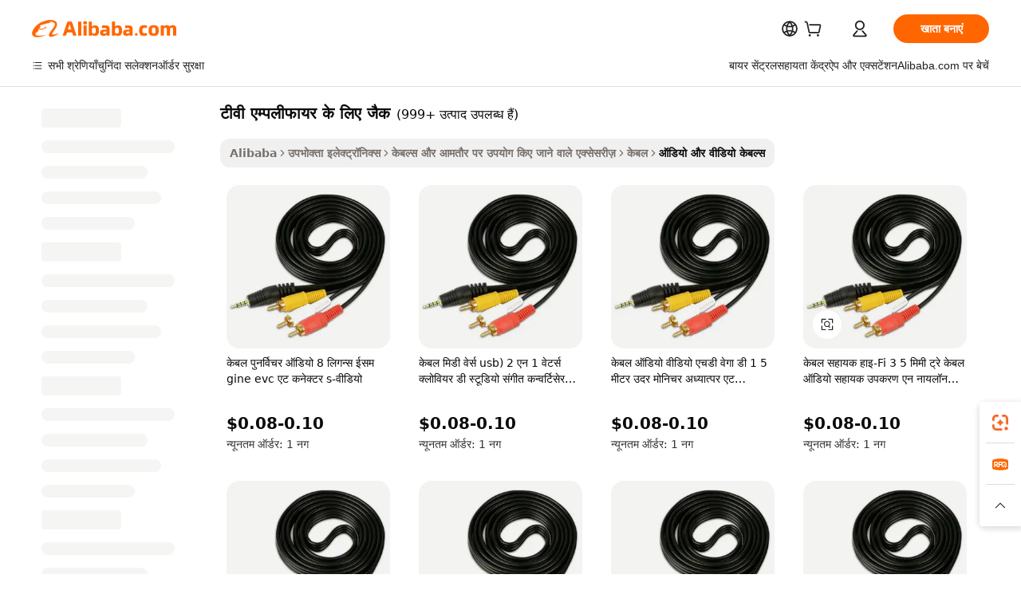

--- FILE ---
content_type: text/html;charset=UTF-8
request_url: https://hindi.alibaba.com/wholesale/jack-for-tv-to-amplifier_7.html
body_size: 106961
content:

<!-- screen_content -->
    <!-- tangram:6128 begin-->
    <!-- tangram:5410 begin-->
    <!-- tangram:529998 begin-->

<!DOCTYPE html>
<html lang="hi" dir="ltr">
  <head>
        <script>
      window.__BB = {
        scene: window.__bb_scene || 'no page'
      };
      window.__BB.BB_CWV_IGNORE = {
          lcp_element: ['#icbu-buyer-pc-top-banner'],
          lcp_url: [],
        };
      window._timing = {}
      window._timing.first_start = Date.now();
      window.needLoginInspiration = Boolean();
      // 变量用于标记页面首次可见时间
      let firstVisibleTime = null;
      if (typeof document.hidden !== 'undefined') {
        // 页面首次加载时直接统计
        if (!document.hidden) {
          firstVisibleTime = Date.now();
          window.__BB_timex = 1
        } else {
          // 页面不可见时监听 visibilitychange 事件
          document.addEventListener('visibilitychange', () => {
            if (!document.hidden) {
              firstVisibleTime = Date.now();
              window.__BB_timex = firstVisibleTime - window.performance.timing.navigationStart
              window.__BB.firstVisibleTime = window.__BB_timex
              console.log("Page became visible after "+ window.__BB_timex + " ms");
            }
          }, { once: true });  // 确保只触发一次
        }
      } else {
        console.warn('Page Visibility API is not supported in this browser.');
      }
    </script>
        <meta name="data-spm" content="a2700">
        <meta name="aplus-xplug" content="NONE">
        <meta name="aplus-icbu-disable-umid" content="1">
        <meta name="google-translate-customization" content="9de59014edaf3b99-22e1cf3b5ca21786-g00bb439a5e9e5f8f-f">
    <meta name="yandex-verification" content="25a76ba8e4443bb3" />
    <meta name="msvalidate.01" content="E3FBF0E89B724C30844BF17C59608E8F" />
    <meta name="viewport" content="width=device-width, initial-scale=1.0, maximum-scale=5.0, user-scalable=yes">
        <link rel="preconnect" href="https://s.alicdn.com/" crossorigin>
    <link rel="dns-prefetch" href="https://s.alicdn.com">
                        <link rel="preload" href="" as="image">
        <link rel="preload" href="https://s.alicdn.com/@g/alilog/??aplus_plugin_icbufront/index.js,mlog/aplus_v2.js" as="script">
        <link rel="preload" href="https://s.alicdn.com/@img/imgextra/i2/O1CN0153JdbU26g4bILVOyC_!!6000000007690-2-tps-418-58.png" as="image">
        <script>
            window.__APLUS_ABRATE__ = {
        perf_group: 'control',
        scene: "no page",
      };
    </script>
    <meta name="aplus-mmstat-timeout" content="15000">
        <meta content="text/html; charset=utf-8" http-equiv="Content-Type">
          <title>थोक टीवी एम्पलीफायर के लिए जैक-खरीदें उत्तम टीवी एम्पलीफायर के लिए जैक बहुत सारे चीन से टीवी एम्पलीफायर के लिए जैक ऑनलाइन थोक विक्रेता | Alibaba.com</title>
      <meta name="keywords" content="उच्च गुणवत्ता पूर्ण टीवी एम्पलीफायर के लिए जैक निर्माताओं, उच्च गुणवत्ता पूर्ण टीवी एम्पलीफायर के लिए जैक आपूर्तिकर्ताओं, उच्च गुणवत्ता पूर्ण टीवी एम्पलीफायर के लिए जैक, निर्माता निर्देशिका, निर्यातकों, सेलर्स">
      <meta name="description" content="थोक टीवी एम्पलीफायर के लिए जैक  चीन से टीवी एम्पलीफायर के लिए जैक थोक विक्रेताओं के बारे में थोक, थोक और अधिक Alibaba.com">
            <meta name="pagetiming-rate" content="9">
      <meta name="pagetiming-resource-rate" content="4">
                    <link rel="canonical" href="https://hindi.alibaba.com/wholesale/jack-for-tv-to-amplifier_7.html">
                              <link rel="alternate" hreflang="fr" href="https://french.alibaba.com/wholesale/jack-for-tv-to-amplifier.html">
                  <link rel="alternate" hreflang="de" href="https://german.alibaba.com/wholesale/jack-for-tv-to-amplifier.html">
                  <link rel="alternate" hreflang="pt" href="https://portuguese.alibaba.com/wholesale/jack-for-tv-to-amplifier.html">
                  <link rel="alternate" hreflang="it" href="https://italian.alibaba.com/wholesale/jack-for-tv-to-amplifier.html">
                  <link rel="alternate" hreflang="es" href="https://spanish.alibaba.com/wholesale/jack-for-tv-to-amplifier.html">
                  <link rel="alternate" hreflang="ru" href="https://russian.alibaba.com/wholesale/jack-for-tv-to-amplifier.html">
                  <link rel="alternate" hreflang="ko" href="https://korean.alibaba.com/wholesale/jack-for-tv-to-amplifier.html">
                  <link rel="alternate" hreflang="ar" href="https://arabic.alibaba.com/wholesale/jack-for-tv-to-amplifier.html">
                  <link rel="alternate" hreflang="ja" href="https://japanese.alibaba.com/wholesale/jack-for-tv-to-amplifier.html">
                  <link rel="alternate" hreflang="tr" href="https://turkish.alibaba.com/wholesale/jack-for-tv-to-amplifier.html">
                  <link rel="alternate" hreflang="th" href="https://thai.alibaba.com/wholesale/jack-for-tv-to-amplifier.html">
                  <link rel="alternate" hreflang="vi" href="https://vietnamese.alibaba.com/wholesale/jack-for-tv-to-amplifier.html">
                  <link rel="alternate" hreflang="nl" href="https://dutch.alibaba.com/wholesale/jack-for-tv-to-amplifier.html">
                  <link rel="alternate" hreflang="he" href="https://hebrew.alibaba.com/wholesale/jack-for-tv-to-amplifier.html">
                  <link rel="alternate" hreflang="id" href="https://indonesian.alibaba.com/wholesale/jack-for-tv-to-amplifier.html">
                  <link rel="alternate" hreflang="hi" href="https://hindi.alibaba.com/wholesale/jack-for-tv-to-amplifier.html">
                  <link rel="alternate" hreflang="en" href="https://www.alibaba.com/wholesale/jack-for-tv-to-amplifier.html">
                  <link rel="alternate" hreflang="zh" href="https://chinese.alibaba.com/wholesale/jack-for-tv-to-amplifier.html">
                  <link rel="alternate" hreflang="x-default" href="https://hindi.alibaba.com/wholesale/jack-for-tv-to-amplifier.html">
                                        <script>
      // Aplus 配置自动打点
      var queue = window.goldlog_queue || (window.goldlog_queue = []);
      var tags = ["button", "a", "div", "span", "i", "svg", "input", "li", "tr"];
      queue.push(
        {
          action: 'goldlog.appendMetaInfo',
          arguments: [
            'aplus-auto-exp',
            [
              {
                logkey: '/sc.ug_msite.new_product_exp',
                cssSelector: '[data-spm-exp]',
                props: ["data-spm-exp"],
              },
              {
                logkey: '/sc.ug_pc.seolist_product_exp',
                cssSelector: '.traffic-card-gallery',
                props: ["data-spm-exp"],
              }
            ]
          ]
        }
      )
      queue.push({
        action: 'goldlog.setMetaInfo',
        arguments: ['aplus-auto-clk', JSON.stringify(tags.map(tag =>({
          "logkey": "/sc.ug_msite.new_product_clk",
          tag,
          "filter": "data-spm-clk",
          "props": ["data-spm-clk"]
        })))],
      });
    </script>
  </head>
  <div id="icbu-header"><div id="the-new-header" data-version="4.4.0" data-tnh-auto-exp="tnh-expose" data-scenes="search-products" style="position: relative;background-color: #fff;border-bottom: 1px solid #ddd;box-sizing: border-box; font-family:Inter,SF Pro Text,Roboto,Helvetica Neue,Helvetica,Tahoma,Arial,PingFang SC,Microsoft YaHei;"><div style="display: flex;align-items:center;height: 72px;min-width: 1200px;max-width: 1580px;margin: 0 auto;padding: 0 40px;box-sizing: border-box;"><img style="height: 29px; width: 209px;" src="https://s.alicdn.com/@img/imgextra/i2/O1CN0153JdbU26g4bILVOyC_!!6000000007690-2-tps-418-58.png" alt="" /></div><div style="min-width: 1200px;max-width: 1580px;margin: 0 auto;overflow: hidden;font-size: 14px;display: flex;justify-content: space-between;padding: 0 40px;box-sizing: border-box;"><div style="display: flex; align-items: center; justify-content: space-between"><div style="position: relative; height: 36px; padding: 0 28px 0 20px">All categories</div><div style="position: relative; height: 36px; padding-right: 28px">Featured selections</div><div style="position: relative; height: 36px">Trade Assurance</div></div><div style="display: flex; align-items: center; justify-content: space-between"><div style="position: relative; height: 36px; padding-right: 28px">Buyer Central</div><div style="position: relative; height: 36px; padding-right: 28px">Help Center</div><div style="position: relative; height: 36px; padding-right: 28px">Get the app</div><div style="position: relative; height: 36px">Become a supplier</div></div></div></div></div></div>
  <body data-spm="7724857" style="min-height: calc(100vh + 1px)"><script 
id="beacon-aplus"   
src="//s.alicdn.com/@g/alilog/??aplus_plugin_icbufront/index.js,mlog/aplus_v2.js"
exparams="aplus=async&userid=&aplus&ali_beacon_id=&ali_apache_id=&ali_apache_track=&ali_apache_tracktmp=&eagleeye_traceid=2101fbdd17687961234555497e10f4&ip=3%2e144%2e177%2e48&dmtrack_c={ali%5fresin%5ftrace%3dse%5frst%3d29284%7csp%5fviewtype%3dY%7cset%3d3%7cser%3d1007%7cpageId%3d30da1fa70b494ba08289d5a9bd76ca40%7cm%5fpageid%3dnull%7cpvmi%3d63387ab1a1b943fa8ba07c9335517f58%7csek%5fsepd%3d%25E0%25A4%259F%25E0%25A5%2580%25E0%25A4%25B5%25E0%25A5%2580%2b%25E0%25A4%258F%25E0%25A4%25AE%25E0%25A5%258D%25E0%25A4%25AA%25E0%25A4%25B2%25E0%25A5%2580%25E0%25A4%25AB%25E0%25A4%25BE%25E0%25A4%25AF%25E0%25A4%25B0%2b%25E0%25A4%2595%25E0%25A5%2587%2b%25E0%25A4%25B2%25E0%25A4%25BF%25E0%25A4%258F%2b%25E0%25A4%259C%25E0%25A5%2588%25E0%25A4%2595%7csek%3djack%2bfor%2btv%2bto%2bamplifier%7cse%5fpn%3d7%7cp4pid%3d7d9bf65d%2ded85%2d4b36%2d9e24%2dba4dcf9b98d5%7csclkid%3dnull%7cforecast%5fpost%5fcate%3dnull%7cseo%5fnew%5fuser%5fflag%3dnull%7ccategoryId%3d14190401%7cseo%5fsearch%5fmodel%5fupgrade%5fv2%3d2025070801%7cseo%5fmodule%5fcard%5f20240624%3d202406242%7clong%5ftext%5fgoogle%5ftranslate%5fv2%3d2407142%7cseo%5fcontent%5ftd%5fbottom%5ftext%5fupdate%5fkey%3d2025070801%7cseo%5fsearch%5fmodel%5fupgrade%5fv3%3d2025072201%7cdamo%5falt%5freplace%3d2485818%7cseo%5fsearch%5fmodel%5fmulti%5fupgrade%5fv3%3d2025081101%7cwap%5fcross%3d2007659%7cwap%5fcs%5faction%3d2005494%7cAPP%5fVisitor%5fActive%3d26705%7cseo%5fshowroom%5fgoods%5fmix%3d2005244%7cseo%5fdefault%5fcached%5flong%5ftext%5ffrom%5fnew%5fkeyword%5fstep%3d2024122502%7cshowroom%5fgeneral%5ftemplate%3d2005292%7cshowroom%5freview%3d20230308%7cwap%5fcs%5ftext%3dnull%7cstructured%5fdata%3d2025052702%7cseo%5fmulti%5fstyle%5ftext%5fupdate%3d2511181%7cpc%5fnew%5fheader%3dnull%7cseo%5fmeta%5fcate%5ftemplate%5fv1%3d2025042401%7cseo%5fmeta%5ftd%5fsearch%5fkeyword%5fstep%5fv1%3d2025040999%7cseo%5fshowroom%5fbiz%5fbabablog%3d1%7cshowroom%5fft%5flong%5ftext%5fbaks%3d80802%7cAPP%5fGrowing%5fBuyer%5fHigh%5fIntent%5fActive%3d25488%7cshowroom%5fpc%5fv2019%3d2104%7cAPP%5fProspecting%5fBuyer%3d26712%7ccache%5fcontrol%3dnull%7cAPP%5fChurned%5fCore%5fBuyer%3d25463%7cseo%5fdefault%5fcached%5flong%5ftext%5fstep%3d24110802%7camp%5flighthouse%5fscore%5fimage%3d19657%7cseo%5fft%5ftranslate%5fgemini%3d25012003%7cwap%5fnode%5fssr%3d2015725%7cdataphant%5fopen%3d27030%7clongtext%5fmulti%5fstyle%5fexpand%5frussian%3d2510141%7cseo%5flongtext%5fgoogle%5fdata%5fsection%3d25021702%7cindustry%5fpopular%5ffloor%3dnull%7cwap%5fad%5fgoods%5fproduct%5finterval%3dnull%7cseo%5fgoods%5fbootom%5fwholesale%5flink%3d2486162%7cseo%5fkeyword%5faatest%3d16%7cseo%5fmiddle%5fwholesale%5flink%3dnull%7cft%5flong%5ftext%5fenpand%5fstep2%3d121602%7cseo%5fft%5flongtext%5fexpand%5fstep3%3d25012102%7cseo%5fwap%5fheadercard%3d2006288%7cAPP%5fChurned%5fInactive%5fVisitor%3d25497%7cAPP%5fGrowing%5fBuyer%5fHigh%5fIntent%5fInactive%3d25484%7cseo%5fmeta%5ftd%5fmulti%5fkey%3d2025061801%7ctop%5frecommend%5f20250120%3d202501201%7clongtext%5fmulti%5fstyle%5fexpand%5ffrench%5fcopy%3d25091802%7clongtext%5fmulti%5fstyle%5fexpand%5ffrench%5fcopy%5fcopy%3d25092502%7clong%5ftext%5fpaa%3d220901%7cseo%5ffloor%5fexp%3dnull%7cseo%5fshowroom%5falgo%5flink%3d17764%7cseo%5fmeta%5ftd%5faib%5fgeneral%5fkey%3d2025091901%7ccountry%5findustry%3d202311033%7cpc%5ffree%5fswitchtosearch%3d2020529%7cshowroom%5fft%5flong%5ftext%5fenpand%5fstep1%3d101102%7cseo%5fshowroom%5fnorel%3dnull%7cplp%5fstyle%5f25%5fpc%3d202505222%7cseo%5fggs%5flayer%3d10011%7cquery%5fmutil%5flang%5ftranslate%3d2025060300%7cAPP%5fChurned%5fBuyer%3d25468%7cstream%5frender%5fperf%5fopt%3d2309181%7cwap%5fgoods%3d2007383%7cseo%5fshowroom%5fsimilar%5f20240614%3d202406142%7cchinese%5fopen%3d6307%7cquery%5fgpt%5ftranslate%3d20240820%7cad%5fproduct%5finterval%3dnull%7camp%5fto%5fpwa%3d2007359%7cplp%5faib%5fmulti%5fai%5fmeta%3d20250401%7cwap%5fsupplier%5fcontent%3dnull%7cpc%5ffree%5frefactoring%3d20220315%7cAPP%5fGrowing%5fBuyer%5fInactive%3d25476%7csso%5foem%5ffloor%3dnull%7cseo%5fpc%5fnew%5fview%5f20240807%3d202408072%7cseo%5fbottom%5ftext%5fentity%5fkey%5fcopy%3d2025062400%7cstream%5frender%3d433763%7cseo%5fmodule%5fcard%5f20240424%3d202404241%7cseo%5ftitle%5freplace%5f20191226%3d5841%7clongtext%5fmulti%5fstyle%5fexpand%3d25090802%7cgoogleweblight%3d6516%7clighthouse%5fbase64%3d2005760%7cAPP%5fProspecting%5fBuyer%5fActive%3d26719%7cad%5fgoods%5fproduct%5finterval%3dnull%7cseo%5fbottom%5fdeep%5fextend%5fkw%5fkey%3d2025071101%7clongtext%5fmulti%5fstyle%5fexpand%5fturkish%3d25102801%7cilink%5fuv%3d20240911%7cwap%5flist%5fwakeup%3d2005832%7ctpp%5fcrosslink%5fpc%3d20205311%7cseo%5ftop%5fbooth%3d18501%7cAPP%5fGrowing%5fBuyer%5fLess%5fActive%3d25472%7cseo%5fsearch%5fmodel%5fupgrade%5frank%3d2025092401%7cgoodslayer%3d7977%7cft%5flong%5ftext%5ftranslate%5fexpand%5fstep1%3d24110802%7cseo%5fheaderstyle%5ftraffic%5fkey%5fv1%3d2025072100%7ccrosslink%5fswitch%3d2008141%7cp4p%5foutline%3d20240328%7cseo%5fmeta%5ftd%5faib%5fv2%5fkey%3d2025091800%7crts%5fmulti%3d2008404%7cseo%5fad%5foptimization%5fkey%5fv2%3d2025072300%7cAPP%5fVisitor%5fLess%5fActive%3d26693%7cplp%5fstyle%5f25%3d202505192%7ccdn%5fvm%3d2007368%7cwap%5fad%5fproduct%5finterval%3dnull%7cseo%5fsearch%5fmodel%5fmulti%5fupgrade%5frank%3d2025092401%7cpc%5fcard%5fshare%3d2025081201%7cAPP%5fGrowing%5fBuyer%5fHigh%5fIntent%5fLess%5fActive%3d25480%7cgoods%5ftitle%5fsubstitute%3d9619%7cwap%5fscreen%5fexp%3d2025081400%7creact%5fheader%5ftest%3d202502182%7cpc%5fcs%5fcolor%3dnull%7cshowroom%5fft%5flong%5ftext%5ftest%3d72502%7cone%5ftap%5flogin%5fABTest%3d202308153%7cseo%5fhyh%5fshow%5ftags%3d9867%7cplp%5fstructured%5fdata%3d2508182%7cguide%5fdelete%3d2008526%7cseo%5findustry%5ftemplate%3dnull%7cseo%5fmeta%5ftd%5fmulti%5fes%5fkey%3d2025073101%7cseo%5fshowroom%5fdata%5fmix%3d19888%7csso%5ftop%5franking%5ffloor%3d20031%7cseo%5ftd%5fdeep%5fupgrade%5fkey%5fv3%3d2025081101%7cwap%5fue%5fone%3d2025111401%7cshowroom%5fto%5frts%5flink%3d2008480%7ccountrysearch%5ftest%3dnull%7cseo%5fplp%5fdate%5fv2%3d2025102701%7cchannel%5famp%5fto%5fpwa%3d2008435%7cseo%5fmulti%5fstyles%5flong%5ftext%3d2503172%7cseo%5fmeta%5ftext%5fmutli%5fcate%5ftemplate%5fv1%3d2025080801%7cseo%5fdefault%5fcached%5fmutil%5flong%5ftext%5fstep%3d24110436%7cseo%5faction%5fpoint%5ftype%3d22823%7cseo%5faib%5ftd%5flaunch%5f20240828%5fcopy%3d202408282%7cseo%5fshowroom%5fwholesale%5flink%3dnull%7cseo%5fperf%5fimprove%3d2023999%7cseo%5fwap%5flist%5fbounce%5f01%3d2063%7cseo%5fwap%5flist%5fbounce%5f02%3d2128%7cAPP%5fGrowing%5fBuyer%5fActive%3d25490%7cvideolayer%3dnull%7cvideo%5fplay%3d2006036%7cAPP%5fChurned%5fMember%5fInactive%3d25501%7cseo%5fgoogle%5fnew%5fstruct%3d438326%7cicbu%5falgo%5fp4p%5fseo%5fad%3d2025072300%7ctpp%5ftrace%3dseoKeyword%2dseoKeyword%5fv3%2dproduct%2dPRODUCT%5fFAIL}&pageid=0390b1302101ced31768796124&hn=ensearchweb033001206211%2erg%2dus%2deast%2eus44&asid=AQAAAADcr21pBKuHIgAAAABJ1xQsMzvsGA==&treq=&tres=" async>
</script>
                        <!-- tangram:7430 begin-->
 <style>
   .traffic-card-gallery {display: flex;position: relative;flex-direction: column;justify-content: flex-start;border-radius: 0.5rem;background-color: #fff;padding: 0.5rem 0.5rem 1rem;overflow: hidden;font-size: 0.75rem;line-height: 1rem;}
   .product-price {
     b {
       font-size: 22px;
     }
   }
 </style>
<!-- tangram:7430 end-->
            <link href="//s.alicdn.com/@g/usergrowth-fe/traffic-infra-dev/0.0.40/cdn-traffic-free-pc/index.css" rel="stylesheet">
            <link href="//s.alicdn.com/@g/code/npm/@alife/the-new-header/4.95.0/index.css" rel="stylesheet">
        <script>
      window.TheNewHeaderProps = {"scenes":"search-products","useCommonStyle":false};
      window._TrafficHeader_ =  {"scenes":"search-products","useCommonStyle":false};
      window._timing.first_end = Date.now();
    </script>
    <!--ssrStatus:-->
    <!-- streaming partpc -->
    <script>
      window._timing.second_start = Date.now();
    </script>
        <!-- 只有存在商品数据的值，才去调用同构，避免第一段时重复调用同构，商品列表的大小为: 40 -->
            <div id="root"><!-- Silkworm Render: 2101fbdd17687961234555497e10f4 --><div class="page-traffic-free il-m-auto il-min-w-[1200px] il-max-w-[1580px] il-py-3 il-pe-[3.25rem] il-ps-[3.25rem]"><div class="il-relative il-m-auto il-mb-4 il-flex il-flex-row"><div class="no-scrollbar il-sticky il-top-0 il-max-h-[100vh] il-w-[200px] il-flex-shrink-0 il-flex-grow-0 il-overflow-y-scroll il-rounded il-bg-white" role="navigation" aria-label="Product filters" tabindex="0"><div class="il-flex il-flex-col il-space-y-4 il-pt-4"><div class="il-animate-pulse il-h-6 il-w-1/2 il-rounded il-bg-accent"></div><div class="il-space-y-4"><div class="il-animate-pulse il-rounded-md il-bg-muted il-h-4 il-w-10/12"></div><div class="il-animate-pulse il-rounded-md il-bg-muted il-h-4 il-w-8/12"></div><div class="il-animate-pulse il-rounded-md il-bg-muted il-h-4 il-w-9/12"></div><div class="il-animate-pulse il-rounded-md il-bg-muted il-h-4 il-w-7/12"></div></div><div class="il-animate-pulse il-h-6 il-w-1/2 il-rounded il-bg-accent"></div><div class="il-space-y-4"><div class="il-animate-pulse il-rounded-md il-bg-muted il-h-4 il-w-10/12"></div><div class="il-animate-pulse il-rounded-md il-bg-muted il-h-4 il-w-8/12"></div><div class="il-animate-pulse il-rounded-md il-bg-muted il-h-4 il-w-9/12"></div><div class="il-animate-pulse il-rounded-md il-bg-muted il-h-4 il-w-7/12"></div></div><div class="il-animate-pulse il-h-6 il-w-1/2 il-rounded il-bg-accent"></div><div class="il-space-y-4"><div class="il-animate-pulse il-rounded-md il-bg-muted il-h-4 il-w-10/12"></div><div class="il-animate-pulse il-rounded-md il-bg-muted il-h-4 il-w-8/12"></div><div class="il-animate-pulse il-rounded-md il-bg-muted il-h-4 il-w-9/12"></div><div class="il-animate-pulse il-rounded-md il-bg-muted il-h-4 il-w-7/12"></div></div><div class="il-animate-pulse il-h-6 il-w-1/2 il-rounded il-bg-accent"></div><div class="il-space-y-4"><div class="il-animate-pulse il-rounded-md il-bg-muted il-h-4 il-w-10/12"></div><div class="il-animate-pulse il-rounded-md il-bg-muted il-h-4 il-w-8/12"></div><div class="il-animate-pulse il-rounded-md il-bg-muted il-h-4 il-w-9/12"></div><div class="il-animate-pulse il-rounded-md il-bg-muted il-h-4 il-w-7/12"></div></div><div class="il-animate-pulse il-h-6 il-w-1/2 il-rounded il-bg-accent"></div><div class="il-space-y-4"><div class="il-animate-pulse il-rounded-md il-bg-muted il-h-4 il-w-10/12"></div><div class="il-animate-pulse il-rounded-md il-bg-muted il-h-4 il-w-8/12"></div><div class="il-animate-pulse il-rounded-md il-bg-muted il-h-4 il-w-9/12"></div><div class="il-animate-pulse il-rounded-md il-bg-muted il-h-4 il-w-7/12"></div></div><div class="il-animate-pulse il-h-6 il-w-1/2 il-rounded il-bg-accent"></div><div class="il-space-y-4"><div class="il-animate-pulse il-rounded-md il-bg-muted il-h-4 il-w-10/12"></div><div class="il-animate-pulse il-rounded-md il-bg-muted il-h-4 il-w-8/12"></div><div class="il-animate-pulse il-rounded-md il-bg-muted il-h-4 il-w-9/12"></div><div class="il-animate-pulse il-rounded-md il-bg-muted il-h-4 il-w-7/12"></div></div></div></div><div class="il-flex-1 il-overflow-hidden il-p-2 il-ps-6"><div class="il-mb-4 il-flex il-items-baseline" data-modulename="Keywords"><h1 class="il-me-2 il-text-xl il-font-bold">टीवी एम्पलीफायर के लिए जैक</h1><p>(999+ उत्पाद उपलब्ध हैं)</p></div><div class="il-flex il-items-center il-gap-3 il-h-10 il-mb-3"><div class="il-rounded-sm il-bg-[#d9d9d963] il-px-3 il-py-2 il-font-semibold"><nav aria-label="breadcrumb" data-modulename="Breadcrumb"><ol class="il-flex il-flex-wrap il-items-center il-gap-1.5 il-break-words il-text-sm il-text-muted-foreground sm:il-gap-2.5"><li class="il-inline-flex il-items-center il-gap-1.5"><a class="il-transition-colors hover:il-text-foreground il-text-sm" href="https://hindi.alibaba.com">Alibaba</a></li><li role="presentation" aria-hidden="true" class="rtl:il-scale-[-1] [&amp;&gt;svg]:il-size-3.5"><svg xmlns="http://www.w3.org/2000/svg" width="24" height="24" viewBox="0 0 24 24" fill="none" stroke="currentColor" stroke-width="2" stroke-linecap="round" stroke-linejoin="round" class="lucide lucide-chevron-right "><path d="m9 18 6-6-6-6"></path></svg></li><li class="il-inline-flex il-items-center il-gap-1.5"><a class="il-transition-colors hover:il-text-foreground il-text-sm" href="https://hindi.alibaba.com/consumer-electronics_p44">उपभोक्ता इलेक्ट्रॉनिक्स</a></li><li role="presentation" aria-hidden="true" class="rtl:il-scale-[-1] [&amp;&gt;svg]:il-size-3.5"><svg xmlns="http://www.w3.org/2000/svg" width="24" height="24" viewBox="0 0 24 24" fill="none" stroke="currentColor" stroke-width="2" stroke-linecap="round" stroke-linejoin="round" class="lucide lucide-chevron-right "><path d="m9 18 6-6-6-6"></path></svg></li><li class="il-inline-flex il-items-center il-gap-1.5"><a class="il-transition-colors hover:il-text-foreground il-text-sm" href="https://hindi.alibaba.com/catalog/cables-commonly-used-accessories_cid629">केबल्स और आमतौर पर उपयोग किए जाने वाले एक्सेसरीज़</a></li><li role="presentation" aria-hidden="true" class="rtl:il-scale-[-1] [&amp;&gt;svg]:il-size-3.5"><svg xmlns="http://www.w3.org/2000/svg" width="24" height="24" viewBox="0 0 24 24" fill="none" stroke="currentColor" stroke-width="2" stroke-linecap="round" stroke-linejoin="round" class="lucide lucide-chevron-right "><path d="m9 18 6-6-6-6"></path></svg></li><li class="il-inline-flex il-items-center il-gap-1.5"><a class="il-transition-colors hover:il-text-foreground il-text-sm" href="https://hindi.alibaba.com/catalog/cable_cid100010892">केबल</a></li><li role="presentation" aria-hidden="true" class="rtl:il-scale-[-1] [&amp;&gt;svg]:il-size-3.5"><svg xmlns="http://www.w3.org/2000/svg" width="24" height="24" viewBox="0 0 24 24" fill="none" stroke="currentColor" stroke-width="2" stroke-linecap="round" stroke-linejoin="round" class="lucide lucide-chevron-right "><path d="m9 18 6-6-6-6"></path></svg></li><li class="il-inline-flex il-items-center il-gap-1.5"><span role="link" aria-disabled="true" aria-current="page" class="il-text-foreground il-font-semibold">ऑडियो और वीडियो केबल्स</span></li></ol></nav></div></div><div class="il-mb-4 il-grid il-grid-cols-4 !il-gap-x-5 !il-gap-y-5 il-pb-4" data-modulename="ProductList-G"><div class="traffic-card-gallery" data-spm-exp="product_id=1601671918120&amp;se_kw=%E0%A4%9F%E0%A5%80%E0%A4%B5%E0%A5%80+%E0%A4%8F%E0%A4%AE%E0%A5%8D%E0%A4%AA%E0%A4%B2%E0%A5%80%E0%A4%AB%E0%A4%BE%E0%A4%AF%E0%A4%B0+%E0%A4%95%E0%A5%87+%E0%A4%B2%E0%A4%BF%E0%A4%8F+%E0%A4%9C%E0%A5%88%E0%A4%95&amp;floor_name=normalOffer&amp;is_p4p=N&amp;module_type=gallery&amp;pos=0&amp;page_pos=7&amp;track_info=pageid%3A30da1fa70b494ba08289d5a9bd76ca40%40%40core_properties%3A%40%40item_type%3Anormal%40%40user_growth_channel%3Anull%40%40user_growth_product_id%3Anull%40%40user_growth_category_id%3Anull%40%40user_growth_i2q_keyword%3Ajack+for+tv+to+amplifier%40%40skuIntentionTag%3A0%40%40originalFileName%3AHeb5e24805ebd4b34bdee6f56af42f4f5d.jpg%40%40skuImgReplace%3Afalse%40%40queryFirstCateId%3A44%40%40pid%3A605_0018_0105%40%40product_id%3A1601671918120%40%40page_number%3A7%40%40rlt_rank%3A0%40%40brand_abs_pos%3A336%40%40product_type%3Anormal%40%40company_id%3A292027101%40%40p4pid%3A7d9bf65d-ed85-4b36-9e24-ba4dcf9b98d5%40%40country_id%3AUS%40%40is_live%3Afalse%40%40prod_image_show%3Anull%40%40cate_ext_id%3A14190401%40%40FPPosChangeIndicator%3A-1%40%40dynamic_tag%3Apidgroup%3Dother%3Btestgroup%3Dother%3BtestgroupFp%3DNULL%40%40searchType%3Amain_showroom_search_product_keyword%40%40openSceneId%3A18%40%40isPay%3A1%40%40itemSubType%3Anormal%40%40language%3Ahi%40%40oriKeyWord%3Ajack%2Bfor%2Btv%2Bto%2Bamplifier%40%40enKeyword%3Ajack%2Bfor%2Btv%2Bto%2Bamplifier%40%40recallKeyWord%3Ajack%2Bfor%2Btv%2Bto%2Bamplifier%40%40isMl%3Atrue%40%40langident%3Aen%40%40mlType%3Adamo&amp;track_info_detail=undefined&amp;click_param=undefined&amp;trace_info=undefined&amp;extra=%7B%22page_size%22%3A40%2C%22page_no%22%3A7%2C%22seq_id%22%3A0%2C%22rank_score_info%22%3A%22pG%3A1.0%2CrankS%3A2.1700000432091754E7%2CrelS%3A0.2870673179629202%2CrelL%3A0.0%2CrelTST%3A0.0%2CrelABTest%3A0.0%2CrelET_old%3A0.0%2CqtS%3A0.0%2Cpqua%3A0.6%2Cpbusi%3A0.4%2CctrS%3A0.0%2CcvrS%3A0.0%2CoType%3A97.0%2CqTag%3A1.0%2Cpimg%3A0.0%2Cppop%3A0.0%2Csms%3A0.0%2Cctryops%3A0.0%2Cfbcnt%3A0.0%2Cmsops%3A0.0%2Cqescore%3A0.0%2Clmscore%3A0.0%2Cunnormal_neg%3A0.0%2Cprod_neg3%3A0.0%2Cprod_neg2%3A0.0%2Cfake_price%3A0.0%2Ccomp_rdu2%3A0.0%2Ccomp_neg2%3A0.0%2Cfc_comp_neg1%3A0.0%2Cfc_comp_neg2%3A0.0%2Cfc_comp_neg_budget%3A0.0%2Cfc_comp_neg4%3A0.0%2Cfc_comp_neg5%3A0.0%2Cfc_comp_neg6%3A0.0%2Cfc_comp_neg7%3A0.0%2Cfc_comp_neg8%3A0.0%2Cfc_comp_neg9%3A0.0%2Ccomp_neg1%3A0.0%2Ccomp_neg%3A0.0%2Cstar%3A2.0%2Cstarctr%3A0.0%2Cstarbs%3A0.0%2Cstarlevel%3A0.0%2Cggs_new%3A0.0%2Cggs_resign%3A0.0%2Cxuqian%3A0.0%2Cnew_prod%3A0.0%2Cpersonalize_v5%3A0.0%2Cpersonalize_v6%3A0.0%2CoffRecType%3A1.0%2Cfinal_rel_score%3A0.0%2Cpervec_score%3A0.0%2Cpervec_score_v1%3A0.0%2Cpervec_score_v2%3A0.0%2Cprerank_score%3A0.0%2Cfp_retrieval%3A0.0%2Cmtl_cd_comp_ab_abpro%3A0.145%2Cpro_ranking_weight%3A1.0%2Cbeta_ad_score%3A0.0%2Cweighted_fc_risk%3A0.0%2Cweighted_fc_service%3A0.0%2Cweighted_fc_value%3A0.0%2Cweighted_fc_growth%3A0.0%2Cweighted_mtl_ctr%3A0.0%2Cweighted_rk_risk%3A0.0%2Cis_pay_v6%3A1700000.4320917553%2Ctms_bf_v1%3A1700000.4320917553%2Crel_group_variable%3A1700000.4320917553%2Clevel_score%3A2.1700000432091754E7%2Ctms_af_v1%3A2.1700000432091754E7%2Cltr_add_score%3A2.1700000432091754E7%2Cranking_mtl_score%3A0.0%2Cquery_type%3A2.0%2Cquery_words_size%3A5.0%2Cquery_type_aggr%3A2.0%2Cfc_risk_final%3A2.1700000432091754E7%2Cfc_comp_prod_final%3A2.1700000432091754E7%2Crecall_type%3A1.0%22%7D" data-product_id="1601671918120" data-floor_name="normalOffer" data-is_p4p="N" data-module_type="G" data-pos="0" data-page_pos="7" data-se_kw="टीवी एम्पलीफायर के लिए जैक" data-track_info="pageid:30da1fa70b494ba08289d5a9bd76ca40@@core_properties:@@item_type:normal@@user_growth_channel:null@@user_growth_product_id:null@@user_growth_category_id:null@@user_growth_i2q_keyword:jack for tv to amplifier@@skuIntentionTag:0@@originalFileName:Heb5e24805ebd4b34bdee6f56af42f4f5d.jpg@@skuImgReplace:false@@queryFirstCateId:44@@pid:605_0018_0105@@product_id:1601671918120@@page_number:7@@rlt_rank:0@@brand_abs_pos:336@@product_type:normal@@company_id:292027101@@p4pid:7d9bf65d-ed85-4b36-9e24-ba4dcf9b98d5@@country_id:US@@is_live:false@@prod_image_show:null@@cate_ext_id:14190401@@FPPosChangeIndicator:-1@@dynamic_tag:pidgroup=other;testgroup=other;testgroupFp=NULL@@searchType:main_showroom_search_product_keyword@@openSceneId:18@@isPay:1@@itemSubType:normal@@language:hi@@oriKeyWord:jack+for+tv+to+amplifier@@enKeyword:jack+for+tv+to+amplifier@@recallKeyWord:jack+for+tv+to+amplifier@@isMl:true@@langident:en@@mlType:damo" data-extra="{&quot;page_size&quot;:40,&quot;page_no&quot;:7,&quot;seq_id&quot;:0}"><a href="https://hindi.alibaba.com/product-detail/Cable-Repartiteur-Audio-8-Lignes-Icam-1601671918120.html" target="_blank" data-spm-clk="product_id=1601671918120&amp;se_kw=%E0%A4%9F%E0%A5%80%E0%A4%B5%E0%A5%80+%E0%A4%8F%E0%A4%AE%E0%A5%8D%E0%A4%AA%E0%A4%B2%E0%A5%80%E0%A4%AB%E0%A4%BE%E0%A4%AF%E0%A4%B0+%E0%A4%95%E0%A5%87+%E0%A4%B2%E0%A4%BF%E0%A4%8F+%E0%A4%9C%E0%A5%88%E0%A4%95&amp;is_p4p=N&amp;module_type=gallery&amp;pos=0&amp;page_pos=7&amp;action=openProduct&amp;type=title&amp;floor_name=normalOffer&amp;track_info=%22pageid%3A30da1fa70b494ba08289d5a9bd76ca40%40%40core_properties%3A%40%40item_type%3Anormal%40%40user_growth_channel%3Anull%40%40user_growth_product_id%3Anull%40%40user_growth_category_id%3Anull%40%40user_growth_i2q_keyword%3Ajack+for+tv+to+amplifier%40%40skuIntentionTag%3A0%40%40originalFileName%3AHeb5e24805ebd4b34bdee6f56af42f4f5d.jpg%40%40skuImgReplace%3Afalse%40%40queryFirstCateId%3A44%40%40pid%3A605_0018_0105%40%40product_id%3A1601671918120%40%40page_number%3A7%40%40rlt_rank%3A0%40%40brand_abs_pos%3A336%40%40product_type%3Anormal%40%40company_id%3A292027101%40%40p4pid%3A7d9bf65d-ed85-4b36-9e24-ba4dcf9b98d5%40%40country_id%3AUS%40%40is_live%3Afalse%40%40prod_image_show%3Anull%40%40cate_ext_id%3A14190401%40%40FPPosChangeIndicator%3A-1%40%40dynamic_tag%3Apidgroup%3Dother%3Btestgroup%3Dother%3BtestgroupFp%3DNULL%40%40searchType%3Amain_showroom_search_product_keyword%40%40openSceneId%3A18%40%40isPay%3A1%40%40itemSubType%3Anormal%40%40language%3Ahi%40%40oriKeyWord%3Ajack%2Bfor%2Btv%2Bto%2Bamplifier%40%40enKeyword%3Ajack%2Bfor%2Btv%2Bto%2Bamplifier%40%40recallKeyWord%3Ajack%2Bfor%2Btv%2Bto%2Bamplifier%40%40isMl%3Atrue%40%40langident%3Aen%40%40mlType%3Adamo%22&amp;extra=%7B%22page_size%22%3A40%2C%22page_no%22%3A7%2C%22seq_id%22%3A0%7D" class="product-image il-group il-relative il-mb-2 il-aspect-square il-overflow-hidden il-rounded-lg" rel="noreferrer"><div class="il-relative" role="region" aria-roledescription="carousel"><div class="il-overflow-hidden"><div class="il-flex"><div role="group" aria-roledescription="slide" class="il-min-w-0 il-shrink-0 il-grow-0 il-relative il-m-0 il-w-full il-basis-full il-p-0"><img fetchPriority="high" id="seo-pc-product-img-pos0-index0" alt="केबल पुनर्विचर ऑडियो 8 लिगन्स ईसम gine evc एट कनेक्टर s-वीडियो - Product Image 1" class="il-relative il-aspect-square il-w-full product-pos-0 il-transition-transform il-duration-300 il-ease-in-out group-hover:il-scale-110" src="//s.alicdn.com/@sc04/kf/Heb5e24805ebd4b34bdee6f56af42f4f5d.jpg_300x300.jpg" loading="eager"/><div class="il-absolute il-bottom-0 il-end-0 il-start-0 il-top-0 il-bg-black il-opacity-5"></div></div><div role="group" aria-roledescription="slide" class="il-min-w-0 il-shrink-0 il-grow-0 il-relative il-m-0 il-w-full il-basis-full il-p-0"><img fetchPriority="auto" id="seo-pc-product-img-pos0-index1" alt="केबल पुनर्विचर ऑडियो 8 लिगन्स ईसम gine evc एट कनेक्टर s-वीडियो - Product Image 2" class="il-relative il-aspect-square il-w-full product-pos-1 " src="//s.alicdn.com/@sc04/kf/H48892327981f4118b1d761c961dcf82fu.jpg_300x300.jpg" loading="lazy"/><div class="il-absolute il-bottom-0 il-end-0 il-start-0 il-top-0 il-bg-black il-opacity-5"></div></div><div role="group" aria-roledescription="slide" class="il-min-w-0 il-shrink-0 il-grow-0 il-relative il-m-0 il-w-full il-basis-full il-p-0"><img fetchPriority="auto" id="seo-pc-product-img-pos0-index2" alt="केबल पुनर्विचर ऑडियो 8 लिगन्स ईसम gine evc एट कनेक्टर s-वीडियो - Product Image 3" class="il-relative il-aspect-square il-w-full product-pos-2 " src="//s.alicdn.com/@sc04/kf/Hdc2711bbeb394d2ba506eeb5597c6799D.jpg_300x300.jpg" loading="lazy"/><div class="il-absolute il-bottom-0 il-end-0 il-start-0 il-top-0 il-bg-black il-opacity-5"></div></div><div role="group" aria-roledescription="slide" class="il-min-w-0 il-shrink-0 il-grow-0 il-relative il-m-0 il-w-full il-basis-full il-p-0"><img fetchPriority="auto" id="seo-pc-product-img-pos0-index3" alt="केबल पुनर्विचर ऑडियो 8 लिगन्स ईसम gine evc एट कनेक्टर s-वीडियो - Product Image 4" class="il-relative il-aspect-square il-w-full product-pos-3 " src="//s.alicdn.com/@sc04/kf/H0112c17640984bb48b0838711c81f77fc.jpg_300x300.jpg" loading="lazy"/><div class="il-absolute il-bottom-0 il-end-0 il-start-0 il-top-0 il-bg-black il-opacity-5"></div></div><div role="group" aria-roledescription="slide" class="il-min-w-0 il-shrink-0 il-grow-0 il-relative il-m-0 il-w-full il-basis-full il-p-0"><img fetchPriority="auto" id="seo-pc-product-img-pos0-index4" alt="केबल पुनर्विचर ऑडियो 8 लिगन्स ईसम gine evc एट कनेक्टर s-वीडियो - Product Image 5" class="il-relative il-aspect-square il-w-full product-pos-4 " src="//s.alicdn.com/@sc04/kf/H014edb8100b44ec2b3072a0d72680fc00.jpg_300x300.jpg" loading="lazy"/><div class="il-absolute il-bottom-0 il-end-0 il-start-0 il-top-0 il-bg-black il-opacity-5"></div></div><div role="group" aria-roledescription="slide" class="il-min-w-0 il-shrink-0 il-grow-0 il-relative il-m-0 il-w-full il-basis-full il-p-0"><img fetchPriority="auto" id="seo-pc-product-img-pos0-index5" alt="केबल पुनर्विचर ऑडियो 8 लिगन्स ईसम gine evc एट कनेक्टर s-वीडियो - Product Image 6" class="il-relative il-aspect-square il-w-full product-pos-5 " src="//s.alicdn.com/@sc04/kf/H172b603170f342efb1c674de1c55b24de.jpg_300x300.jpg" loading="lazy"/><div class="il-absolute il-bottom-0 il-end-0 il-start-0 il-top-0 il-bg-black il-opacity-5"></div></div></div></div><button class="il-inline-flex il-items-center il-justify-center il-whitespace-nowrap il-text-xs il-font-medium il-ring-offset-background il-transition-colors focus-visible:il-outline-none focus-visible:il-ring-2 focus-visible:il-ring-ring focus-visible:il-ring-offset-2 disabled:il-pointer-events-none disabled:il-opacity-10 il-border il-bg-background hover:il-bg-accent hover:il-text-accent-foreground il-absolute il-h-8 il-w-8 il-rounded-full il-border-input rtl:il-scale-x-[-1] il-start-2 il-top-1/2 il--translate-y-1/2 il-invisible group-hover:il-visible" disabled=""><svg xmlns="http://www.w3.org/2000/svg" width="24" height="24" viewBox="0 0 24 24" fill="none" stroke="currentColor" stroke-width="2" stroke-linecap="round" stroke-linejoin="round" class="lucide lucide-arrow-left il-h-4 il-w-4"><path d="m12 19-7-7 7-7"></path><path d="M19 12H5"></path></svg><span class="il-sr-only">Previous slide</span></button><button class="il-inline-flex il-items-center il-justify-center il-whitespace-nowrap il-text-xs il-font-medium il-ring-offset-background il-transition-colors focus-visible:il-outline-none focus-visible:il-ring-2 focus-visible:il-ring-ring focus-visible:il-ring-offset-2 disabled:il-pointer-events-none disabled:il-opacity-10 il-border il-bg-background hover:il-bg-accent hover:il-text-accent-foreground il-absolute il-h-8 il-w-8 il-rounded-full il-border-input rtl:il-scale-x-[-1] il-end-2 il-top-1/2 il--translate-y-1/2 il-invisible group-hover:il-visible" disabled=""><svg xmlns="http://www.w3.org/2000/svg" width="24" height="24" viewBox="0 0 24 24" fill="none" stroke="currentColor" stroke-width="2" stroke-linecap="round" stroke-linejoin="round" class="lucide lucide-arrow-right il-h-4 il-w-4"><path d="M5 12h14"></path><path d="m12 5 7 7-7 7"></path></svg><span class="il-sr-only">Next slide</span></button></div></a><div class="il-flex il-flex-1 il-flex-col il-justify-start"><a class="product-title il-mb-1 il-line-clamp-2 il-text-sm hover:il-underline" href="https://hindi.alibaba.com/product-detail/Cable-Repartiteur-Audio-8-Lignes-Icam-1601671918120.html" target="_blank" data-spm-clk="product_id=1601671918120&amp;se_kw=%E0%A4%9F%E0%A5%80%E0%A4%B5%E0%A5%80+%E0%A4%8F%E0%A4%AE%E0%A5%8D%E0%A4%AA%E0%A4%B2%E0%A5%80%E0%A4%AB%E0%A4%BE%E0%A4%AF%E0%A4%B0+%E0%A4%95%E0%A5%87+%E0%A4%B2%E0%A4%BF%E0%A4%8F+%E0%A4%9C%E0%A5%88%E0%A4%95&amp;is_p4p=N&amp;module_type=gallery&amp;pos=0&amp;page_pos=7&amp;action=openProduct&amp;type=title&amp;floor_name=normalOffer&amp;track_info=%22pageid%3A30da1fa70b494ba08289d5a9bd76ca40%40%40core_properties%3A%40%40item_type%3Anormal%40%40user_growth_channel%3Anull%40%40user_growth_product_id%3Anull%40%40user_growth_category_id%3Anull%40%40user_growth_i2q_keyword%3Ajack+for+tv+to+amplifier%40%40skuIntentionTag%3A0%40%40originalFileName%3AHeb5e24805ebd4b34bdee6f56af42f4f5d.jpg%40%40skuImgReplace%3Afalse%40%40queryFirstCateId%3A44%40%40pid%3A605_0018_0105%40%40product_id%3A1601671918120%40%40page_number%3A7%40%40rlt_rank%3A0%40%40brand_abs_pos%3A336%40%40product_type%3Anormal%40%40company_id%3A292027101%40%40p4pid%3A7d9bf65d-ed85-4b36-9e24-ba4dcf9b98d5%40%40country_id%3AUS%40%40is_live%3Afalse%40%40prod_image_show%3Anull%40%40cate_ext_id%3A14190401%40%40FPPosChangeIndicator%3A-1%40%40dynamic_tag%3Apidgroup%3Dother%3Btestgroup%3Dother%3BtestgroupFp%3DNULL%40%40searchType%3Amain_showroom_search_product_keyword%40%40openSceneId%3A18%40%40isPay%3A1%40%40itemSubType%3Anormal%40%40language%3Ahi%40%40oriKeyWord%3Ajack%2Bfor%2Btv%2Bto%2Bamplifier%40%40enKeyword%3Ajack%2Bfor%2Btv%2Bto%2Bamplifier%40%40recallKeyWord%3Ajack%2Bfor%2Btv%2Bto%2Bamplifier%40%40isMl%3Atrue%40%40langident%3Aen%40%40mlType%3Adamo%22&amp;extra=%7B%22page_size%22%3A40%2C%22page_no%22%3A7%2C%22seq_id%22%3A0%7D" data-component="ProductTitle" rel="noreferrer"><span data-role="tags-before-title"></span><h2 style="display:inline">केबल पुनर्विचर ऑडियो 8 लिगन्स ईसम gine evc एट कनेक्टर s-वीडियो</h2></a><div class="il-mb-3 il-flex il-h-4 il-flex-nowrap il-items-center il-overflow-hidden" data-component="ProductTag"></div><div class="il-mb-[0.125rem] il-text-xl il-font-bold il-flex il-items-start" data-component="ProductPrice">$0.08-0.10</div><div class="il-text-sm il-text-secondary-foreground" data-component="LowestPrice"></div><div class="il-text-sm il-text-secondary-foreground" data-component="ProductMoq">न्यूनतम ऑर्डर: 1 नग</div></div></div><div class="traffic-card-gallery" data-spm-exp="product_id=1601671869363&amp;se_kw=%E0%A4%9F%E0%A5%80%E0%A4%B5%E0%A5%80+%E0%A4%8F%E0%A4%AE%E0%A5%8D%E0%A4%AA%E0%A4%B2%E0%A5%80%E0%A4%AB%E0%A4%BE%E0%A4%AF%E0%A4%B0+%E0%A4%95%E0%A5%87+%E0%A4%B2%E0%A4%BF%E0%A4%8F+%E0%A4%9C%E0%A5%88%E0%A4%95&amp;floor_name=normalOffer&amp;is_p4p=N&amp;module_type=gallery&amp;pos=1&amp;page_pos=7&amp;track_info=pageid%3A30da1fa70b494ba08289d5a9bd76ca40%40%40core_properties%3A%40%40item_type%3Anormal%40%40user_growth_channel%3Anull%40%40user_growth_product_id%3Anull%40%40user_growth_category_id%3Anull%40%40user_growth_i2q_keyword%3Ajack+for+tv+to+amplifier%40%40skuIntentionTag%3A0%40%40originalFileName%3AHd596e772c8b44f3db5dd7bb8f8dac4a9p.jpg%40%40skuImgReplace%3Afalse%40%40queryFirstCateId%3A44%40%40pid%3A605_0018_0105%40%40product_id%3A1601671869363%40%40page_number%3A7%40%40rlt_rank%3A1%40%40brand_abs_pos%3A337%40%40product_type%3Anormal%40%40company_id%3A292027101%40%40p4pid%3A7d9bf65d-ed85-4b36-9e24-ba4dcf9b98d5%40%40country_id%3AUS%40%40is_live%3Afalse%40%40prod_image_show%3Anull%40%40cate_ext_id%3A14190401%40%40FPPosChangeIndicator%3A-1%40%40dynamic_tag%3Apidgroup%3Dother%3Btestgroup%3Dother%3BtestgroupFp%3DNULL%40%40searchType%3Amain_showroom_search_product_keyword%40%40openSceneId%3A18%40%40isPay%3A1%40%40itemSubType%3Anormal%40%40language%3Ahi%40%40oriKeyWord%3Ajack%2Bfor%2Btv%2Bto%2Bamplifier%40%40enKeyword%3Ajack%2Bfor%2Btv%2Bto%2Bamplifier%40%40recallKeyWord%3Ajack%2Bfor%2Btv%2Bto%2Bamplifier%40%40isMl%3Atrue%40%40langident%3Aen%40%40mlType%3Adamo&amp;track_info_detail=undefined&amp;click_param=undefined&amp;trace_info=undefined&amp;extra=%7B%22page_size%22%3A40%2C%22page_no%22%3A7%2C%22seq_id%22%3A1%2C%22rank_score_info%22%3A%22pG%3A1.0%2CrankS%3A2.1700000417642545E7%2CrelS%3A0.2870673179629202%2CrelL%3A0.0%2CrelTST%3A0.0%2CrelABTest%3A0.0%2CrelET_old%3A0.0%2CqtS%3A0.0%2Cpqua%3A0.6%2Cpbusi%3A0.4%2CctrS%3A0.0%2CcvrS%3A0.0%2CoType%3A97.0%2CqTag%3A1.0%2Cpimg%3A0.0%2Cppop%3A0.0%2Csms%3A0.0%2Cctryops%3A0.0%2Cfbcnt%3A0.0%2Cmsops%3A0.0%2Cqescore%3A0.0%2Clmscore%3A0.0%2Cunnormal_neg%3A0.0%2Cprod_neg3%3A0.0%2Cprod_neg2%3A0.0%2Cfake_price%3A-40.0%2Ccomp_rdu2%3A0.0%2Ccomp_neg2%3A0.0%2Cfc_comp_neg1%3A0.0%2Cfc_comp_neg2%3A0.0%2Cfc_comp_neg_budget%3A0.0%2Cfc_comp_neg4%3A0.0%2Cfc_comp_neg5%3A0.0%2Cfc_comp_neg6%3A0.0%2Cfc_comp_neg7%3A0.0%2Cfc_comp_neg8%3A0.0%2Cfc_comp_neg9%3A0.0%2Ccomp_neg1%3A0.0%2Ccomp_neg%3A0.0%2Cstar%3A2.0%2Cstarctr%3A0.0%2Cstarbs%3A0.0%2Cstarlevel%3A0.0%2Cggs_new%3A0.0%2Cggs_resign%3A0.0%2Cxuqian%3A0.0%2Cnew_prod%3A0.0%2Cpersonalize_v5%3A0.0%2Cpersonalize_v6%3A0.0%2CoffRecType%3A1.0%2Cfinal_rel_score%3A0.0%2Cpervec_score%3A0.0%2Cpervec_score_v1%3A0.0%2Cpervec_score_v2%3A0.0%2Cprerank_score%3A0.0%2Cfp_retrieval%3A0.0%2Cmtl_cd_comp_ab_abpro%3A0.1305%2Cpro_ranking_weight%3A1.0%2Cbeta_ad_score%3A0.0%2Cweighted_fc_risk%3A0.0%2Cweighted_fc_service%3A0.0%2Cweighted_fc_value%3A0.0%2Cweighted_fc_growth%3A0.0%2Cweighted_mtl_ctr%3A0.0%2Cweighted_rk_risk%3A0.0%2Cis_pay_v6%3A1700000.4176425464%2Ctms_bf_v1%3A1700000.4176425464%2Crel_group_variable%3A1700000.4176425464%2Clevel_score%3A2.1700000417642545E7%2Ctms_af_v1%3A2.1700000417642545E7%2Cltr_add_score%3A2.1700000417642545E7%2Cranking_mtl_score%3A0.0%2Cquery_type%3A2.0%2Cquery_words_size%3A5.0%2Cquery_type_aggr%3A2.0%2Cfc_risk_final%3A2.1700000417642545E7%2Cfc_comp_prod_final%3A2.1700000417642545E7%2Crecall_type%3A1.0%22%7D" data-product_id="1601671869363" data-floor_name="normalOffer" data-is_p4p="N" data-module_type="G" data-pos="1" data-page_pos="7" data-se_kw="टीवी एम्पलीफायर के लिए जैक" data-track_info="pageid:30da1fa70b494ba08289d5a9bd76ca40@@core_properties:@@item_type:normal@@user_growth_channel:null@@user_growth_product_id:null@@user_growth_category_id:null@@user_growth_i2q_keyword:jack for tv to amplifier@@skuIntentionTag:0@@originalFileName:Hd596e772c8b44f3db5dd7bb8f8dac4a9p.jpg@@skuImgReplace:false@@queryFirstCateId:44@@pid:605_0018_0105@@product_id:1601671869363@@page_number:7@@rlt_rank:1@@brand_abs_pos:337@@product_type:normal@@company_id:292027101@@p4pid:7d9bf65d-ed85-4b36-9e24-ba4dcf9b98d5@@country_id:US@@is_live:false@@prod_image_show:null@@cate_ext_id:14190401@@FPPosChangeIndicator:-1@@dynamic_tag:pidgroup=other;testgroup=other;testgroupFp=NULL@@searchType:main_showroom_search_product_keyword@@openSceneId:18@@isPay:1@@itemSubType:normal@@language:hi@@oriKeyWord:jack+for+tv+to+amplifier@@enKeyword:jack+for+tv+to+amplifier@@recallKeyWord:jack+for+tv+to+amplifier@@isMl:true@@langident:en@@mlType:damo" data-extra="{&quot;page_size&quot;:40,&quot;page_no&quot;:7,&quot;seq_id&quot;:1}"><a href="https://hindi.alibaba.com/product-detail/Cable-Midi-Vers-Usb-Pour-Ordinateur-1601671869363.html" target="_blank" data-spm-clk="product_id=1601671869363&amp;se_kw=%E0%A4%9F%E0%A5%80%E0%A4%B5%E0%A5%80+%E0%A4%8F%E0%A4%AE%E0%A5%8D%E0%A4%AA%E0%A4%B2%E0%A5%80%E0%A4%AB%E0%A4%BE%E0%A4%AF%E0%A4%B0+%E0%A4%95%E0%A5%87+%E0%A4%B2%E0%A4%BF%E0%A4%8F+%E0%A4%9C%E0%A5%88%E0%A4%95&amp;is_p4p=N&amp;module_type=gallery&amp;pos=1&amp;page_pos=7&amp;action=openProduct&amp;type=title&amp;floor_name=normalOffer&amp;track_info=%22pageid%3A30da1fa70b494ba08289d5a9bd76ca40%40%40core_properties%3A%40%40item_type%3Anormal%40%40user_growth_channel%3Anull%40%40user_growth_product_id%3Anull%40%40user_growth_category_id%3Anull%40%40user_growth_i2q_keyword%3Ajack+for+tv+to+amplifier%40%40skuIntentionTag%3A0%40%40originalFileName%3AHd596e772c8b44f3db5dd7bb8f8dac4a9p.jpg%40%40skuImgReplace%3Afalse%40%40queryFirstCateId%3A44%40%40pid%3A605_0018_0105%40%40product_id%3A1601671869363%40%40page_number%3A7%40%40rlt_rank%3A1%40%40brand_abs_pos%3A337%40%40product_type%3Anormal%40%40company_id%3A292027101%40%40p4pid%3A7d9bf65d-ed85-4b36-9e24-ba4dcf9b98d5%40%40country_id%3AUS%40%40is_live%3Afalse%40%40prod_image_show%3Anull%40%40cate_ext_id%3A14190401%40%40FPPosChangeIndicator%3A-1%40%40dynamic_tag%3Apidgroup%3Dother%3Btestgroup%3Dother%3BtestgroupFp%3DNULL%40%40searchType%3Amain_showroom_search_product_keyword%40%40openSceneId%3A18%40%40isPay%3A1%40%40itemSubType%3Anormal%40%40language%3Ahi%40%40oriKeyWord%3Ajack%2Bfor%2Btv%2Bto%2Bamplifier%40%40enKeyword%3Ajack%2Bfor%2Btv%2Bto%2Bamplifier%40%40recallKeyWord%3Ajack%2Bfor%2Btv%2Bto%2Bamplifier%40%40isMl%3Atrue%40%40langident%3Aen%40%40mlType%3Adamo%22&amp;extra=%7B%22page_size%22%3A40%2C%22page_no%22%3A7%2C%22seq_id%22%3A1%7D" class="product-image il-group il-relative il-mb-2 il-aspect-square il-overflow-hidden il-rounded-lg" rel="noreferrer"><div class="il-relative" role="region" aria-roledescription="carousel"><div class="il-overflow-hidden"><div class="il-flex"><div role="group" aria-roledescription="slide" class="il-min-w-0 il-shrink-0 il-grow-0 il-relative il-m-0 il-w-full il-basis-full il-p-0"><img fetchPriority="high" id="seo-pc-product-img-pos1-index0" alt="केबल मिडी वेर्स usb) 2 एन 1 वेटर्स क्लोवियर डी स्टूडियो संगीत कन्वर्टिसेर मिडी यूएसबी 5 ब्रोच केबल मिडी - Product Image 1" class="il-relative il-aspect-square il-w-full product-pos-0 il-transition-transform il-duration-300 il-ease-in-out group-hover:il-scale-110" src="//s.alicdn.com/@sc04/kf/Hd596e772c8b44f3db5dd7bb8f8dac4a9p.jpg_300x300.jpg" loading="eager"/><div class="il-absolute il-bottom-0 il-end-0 il-start-0 il-top-0 il-bg-black il-opacity-5"></div></div><div role="group" aria-roledescription="slide" class="il-min-w-0 il-shrink-0 il-grow-0 il-relative il-m-0 il-w-full il-basis-full il-p-0"><img fetchPriority="auto" id="seo-pc-product-img-pos1-index1" alt="केबल मिडी वेर्स usb) 2 एन 1 वेटर्स क्लोवियर डी स्टूडियो संगीत कन्वर्टिसेर मिडी यूएसबी 5 ब्रोच केबल मिडी - Product Image 2" class="il-relative il-aspect-square il-w-full product-pos-1 " src="//s.alicdn.com/@sc04/kf/H518f7670cd5e4118a470c012d9923aaax.jpg_300x300.jpg" loading="lazy"/><div class="il-absolute il-bottom-0 il-end-0 il-start-0 il-top-0 il-bg-black il-opacity-5"></div></div><div role="group" aria-roledescription="slide" class="il-min-w-0 il-shrink-0 il-grow-0 il-relative il-m-0 il-w-full il-basis-full il-p-0"><img fetchPriority="auto" id="seo-pc-product-img-pos1-index2" alt="केबल मिडी वेर्स usb) 2 एन 1 वेटर्स क्लोवियर डी स्टूडियो संगीत कन्वर्टिसेर मिडी यूएसबी 5 ब्रोच केबल मिडी - Product Image 3" class="il-relative il-aspect-square il-w-full product-pos-2 " src="//s.alicdn.com/@sc04/kf/H9121c63a4192438c86175cc184c47e88z.jpg_300x300.jpg" loading="lazy"/><div class="il-absolute il-bottom-0 il-end-0 il-start-0 il-top-0 il-bg-black il-opacity-5"></div></div><div role="group" aria-roledescription="slide" class="il-min-w-0 il-shrink-0 il-grow-0 il-relative il-m-0 il-w-full il-basis-full il-p-0"><img fetchPriority="auto" id="seo-pc-product-img-pos1-index3" alt="केबल मिडी वेर्स usb) 2 एन 1 वेटर्स क्लोवियर डी स्टूडियो संगीत कन्वर्टिसेर मिडी यूएसबी 5 ब्रोच केबल मिडी - Product Image 4" class="il-relative il-aspect-square il-w-full product-pos-3 " src="//s.alicdn.com/@sc04/kf/H72ee5f700f564c1b9a8c1c2dc03532888.jpg_300x300.jpg" loading="lazy"/><div class="il-absolute il-bottom-0 il-end-0 il-start-0 il-top-0 il-bg-black il-opacity-5"></div></div><div role="group" aria-roledescription="slide" class="il-min-w-0 il-shrink-0 il-grow-0 il-relative il-m-0 il-w-full il-basis-full il-p-0"><img fetchPriority="auto" id="seo-pc-product-img-pos1-index4" alt="केबल मिडी वेर्स usb) 2 एन 1 वेटर्स क्लोवियर डी स्टूडियो संगीत कन्वर्टिसेर मिडी यूएसबी 5 ब्रोच केबल मिडी - Product Image 5" class="il-relative il-aspect-square il-w-full product-pos-4 " src="//s.alicdn.com/@sc04/kf/H6f7b6b7595124eceb671beb94e7624c18.jpg_300x300.jpg" loading="lazy"/><div class="il-absolute il-bottom-0 il-end-0 il-start-0 il-top-0 il-bg-black il-opacity-5"></div></div><div role="group" aria-roledescription="slide" class="il-min-w-0 il-shrink-0 il-grow-0 il-relative il-m-0 il-w-full il-basis-full il-p-0"><img fetchPriority="auto" id="seo-pc-product-img-pos1-index5" alt="केबल मिडी वेर्स usb) 2 एन 1 वेटर्स क्लोवियर डी स्टूडियो संगीत कन्वर्टिसेर मिडी यूएसबी 5 ब्रोच केबल मिडी - Product Image 6" class="il-relative il-aspect-square il-w-full product-pos-5 " src="//s.alicdn.com/@sc04/kf/He8c388adf90e411aa34dc52de9b8563aM.jpg_300x300.jpg" loading="lazy"/><div class="il-absolute il-bottom-0 il-end-0 il-start-0 il-top-0 il-bg-black il-opacity-5"></div></div></div></div><button class="il-inline-flex il-items-center il-justify-center il-whitespace-nowrap il-text-xs il-font-medium il-ring-offset-background il-transition-colors focus-visible:il-outline-none focus-visible:il-ring-2 focus-visible:il-ring-ring focus-visible:il-ring-offset-2 disabled:il-pointer-events-none disabled:il-opacity-10 il-border il-bg-background hover:il-bg-accent hover:il-text-accent-foreground il-absolute il-h-8 il-w-8 il-rounded-full il-border-input rtl:il-scale-x-[-1] il-start-2 il-top-1/2 il--translate-y-1/2 il-invisible group-hover:il-visible" disabled=""><svg xmlns="http://www.w3.org/2000/svg" width="24" height="24" viewBox="0 0 24 24" fill="none" stroke="currentColor" stroke-width="2" stroke-linecap="round" stroke-linejoin="round" class="lucide lucide-arrow-left il-h-4 il-w-4"><path d="m12 19-7-7 7-7"></path><path d="M19 12H5"></path></svg><span class="il-sr-only">Previous slide</span></button><button class="il-inline-flex il-items-center il-justify-center il-whitespace-nowrap il-text-xs il-font-medium il-ring-offset-background il-transition-colors focus-visible:il-outline-none focus-visible:il-ring-2 focus-visible:il-ring-ring focus-visible:il-ring-offset-2 disabled:il-pointer-events-none disabled:il-opacity-10 il-border il-bg-background hover:il-bg-accent hover:il-text-accent-foreground il-absolute il-h-8 il-w-8 il-rounded-full il-border-input rtl:il-scale-x-[-1] il-end-2 il-top-1/2 il--translate-y-1/2 il-invisible group-hover:il-visible" disabled=""><svg xmlns="http://www.w3.org/2000/svg" width="24" height="24" viewBox="0 0 24 24" fill="none" stroke="currentColor" stroke-width="2" stroke-linecap="round" stroke-linejoin="round" class="lucide lucide-arrow-right il-h-4 il-w-4"><path d="M5 12h14"></path><path d="m12 5 7 7-7 7"></path></svg><span class="il-sr-only">Next slide</span></button></div></a><div class="il-flex il-flex-1 il-flex-col il-justify-start"><a class="product-title il-mb-1 il-line-clamp-2 il-text-sm hover:il-underline" href="https://hindi.alibaba.com/product-detail/Cable-Midi-Vers-Usb-Pour-Ordinateur-1601671869363.html" target="_blank" data-spm-clk="product_id=1601671869363&amp;se_kw=%E0%A4%9F%E0%A5%80%E0%A4%B5%E0%A5%80+%E0%A4%8F%E0%A4%AE%E0%A5%8D%E0%A4%AA%E0%A4%B2%E0%A5%80%E0%A4%AB%E0%A4%BE%E0%A4%AF%E0%A4%B0+%E0%A4%95%E0%A5%87+%E0%A4%B2%E0%A4%BF%E0%A4%8F+%E0%A4%9C%E0%A5%88%E0%A4%95&amp;is_p4p=N&amp;module_type=gallery&amp;pos=1&amp;page_pos=7&amp;action=openProduct&amp;type=title&amp;floor_name=normalOffer&amp;track_info=%22pageid%3A30da1fa70b494ba08289d5a9bd76ca40%40%40core_properties%3A%40%40item_type%3Anormal%40%40user_growth_channel%3Anull%40%40user_growth_product_id%3Anull%40%40user_growth_category_id%3Anull%40%40user_growth_i2q_keyword%3Ajack+for+tv+to+amplifier%40%40skuIntentionTag%3A0%40%40originalFileName%3AHd596e772c8b44f3db5dd7bb8f8dac4a9p.jpg%40%40skuImgReplace%3Afalse%40%40queryFirstCateId%3A44%40%40pid%3A605_0018_0105%40%40product_id%3A1601671869363%40%40page_number%3A7%40%40rlt_rank%3A1%40%40brand_abs_pos%3A337%40%40product_type%3Anormal%40%40company_id%3A292027101%40%40p4pid%3A7d9bf65d-ed85-4b36-9e24-ba4dcf9b98d5%40%40country_id%3AUS%40%40is_live%3Afalse%40%40prod_image_show%3Anull%40%40cate_ext_id%3A14190401%40%40FPPosChangeIndicator%3A-1%40%40dynamic_tag%3Apidgroup%3Dother%3Btestgroup%3Dother%3BtestgroupFp%3DNULL%40%40searchType%3Amain_showroom_search_product_keyword%40%40openSceneId%3A18%40%40isPay%3A1%40%40itemSubType%3Anormal%40%40language%3Ahi%40%40oriKeyWord%3Ajack%2Bfor%2Btv%2Bto%2Bamplifier%40%40enKeyword%3Ajack%2Bfor%2Btv%2Bto%2Bamplifier%40%40recallKeyWord%3Ajack%2Bfor%2Btv%2Bto%2Bamplifier%40%40isMl%3Atrue%40%40langident%3Aen%40%40mlType%3Adamo%22&amp;extra=%7B%22page_size%22%3A40%2C%22page_no%22%3A7%2C%22seq_id%22%3A1%7D" data-component="ProductTitle" rel="noreferrer"><span data-role="tags-before-title"></span><h2 style="display:inline">केबल मिडी वेर्स usb) 2 एन 1 वेटर्स क्लोवियर डी स्टूडियो संगीत कन्वर्टिसेर मिडी यूएसबी 5 ब्रोच केबल मिडी</h2></a><div class="il-mb-3 il-flex il-h-4 il-flex-nowrap il-items-center il-overflow-hidden" data-component="ProductTag"></div><div class="il-mb-[0.125rem] il-text-xl il-font-bold il-flex il-items-start" data-component="ProductPrice">$0.08-0.10</div><div class="il-text-sm il-text-secondary-foreground" data-component="LowestPrice"></div><div class="il-text-sm il-text-secondary-foreground" data-component="ProductMoq">न्यूनतम ऑर्डर: 1 नग</div></div></div><div class="traffic-card-gallery" data-spm-exp="product_id=1601671886278&amp;se_kw=%E0%A4%9F%E0%A5%80%E0%A4%B5%E0%A5%80+%E0%A4%8F%E0%A4%AE%E0%A5%8D%E0%A4%AA%E0%A4%B2%E0%A5%80%E0%A4%AB%E0%A4%BE%E0%A4%AF%E0%A4%B0+%E0%A4%95%E0%A5%87+%E0%A4%B2%E0%A4%BF%E0%A4%8F+%E0%A4%9C%E0%A5%88%E0%A4%95&amp;floor_name=normalOffer&amp;is_p4p=N&amp;module_type=gallery&amp;pos=2&amp;page_pos=7&amp;track_info=pageid%3A30da1fa70b494ba08289d5a9bd76ca40%40%40core_properties%3A%40%40item_type%3Anormal%40%40user_growth_channel%3Anull%40%40user_growth_product_id%3Anull%40%40user_growth_category_id%3Anull%40%40user_growth_i2q_keyword%3Ajack+for+tv+to+amplifier%40%40skuIntentionTag%3A0%40%40originalFileName%3AH4dc14ec5d5d048aa8c036a5336fc4048U.jpg%40%40skuImgReplace%3Afalse%40%40queryFirstCateId%3A44%40%40pid%3A605_0018_0105%40%40product_id%3A1601671886278%40%40page_number%3A7%40%40rlt_rank%3A2%40%40brand_abs_pos%3A338%40%40product_type%3Anormal%40%40company_id%3A292027101%40%40p4pid%3A7d9bf65d-ed85-4b36-9e24-ba4dcf9b98d5%40%40country_id%3AUS%40%40is_live%3Afalse%40%40prod_image_show%3Anull%40%40cate_ext_id%3A14190401%40%40FPPosChangeIndicator%3A-1%40%40dynamic_tag%3Apidgroup%3Dother%3Btestgroup%3Dother%3BtestgroupFp%3DNULL%40%40searchType%3Amain_showroom_search_product_keyword%40%40openSceneId%3A18%40%40isPay%3A1%40%40itemSubType%3Anormal%40%40language%3Ahi%40%40oriKeyWord%3Ajack%2Bfor%2Btv%2Bto%2Bamplifier%40%40enKeyword%3Ajack%2Bfor%2Btv%2Bto%2Bamplifier%40%40recallKeyWord%3Ajack%2Bfor%2Btv%2Bto%2Bamplifier%40%40isMl%3Atrue%40%40langident%3Aen%40%40mlType%3Adamo&amp;track_info_detail=undefined&amp;click_param=undefined&amp;trace_info=undefined&amp;extra=%7B%22page_size%22%3A40%2C%22page_no%22%3A7%2C%22seq_id%22%3A2%2C%22rank_score_info%22%3A%22pG%3A1.0%2CrankS%3A2.1700000417642545E7%2CrelS%3A0.2870673179629202%2CrelL%3A0.0%2CrelTST%3A0.0%2CrelABTest%3A0.0%2CrelET_old%3A0.0%2CqtS%3A0.0%2Cpqua%3A0.6%2Cpbusi%3A0.4%2CctrS%3A0.0%2CcvrS%3A0.0%2CoType%3A97.0%2CqTag%3A1.0%2Cpimg%3A0.0%2Cppop%3A0.0%2Csms%3A0.0%2Cctryops%3A0.0%2Cfbcnt%3A0.0%2Cmsops%3A0.0%2Cqescore%3A0.0%2Clmscore%3A0.0%2Cunnormal_neg%3A0.0%2Cprod_neg3%3A0.0%2Cprod_neg2%3A0.0%2Cfake_price%3A0.0%2Ccomp_rdu2%3A0.0%2Ccomp_neg2%3A0.0%2Cfc_comp_neg1%3A0.0%2Cfc_comp_neg2%3A0.0%2Cfc_comp_neg_budget%3A0.0%2Cfc_comp_neg4%3A0.0%2Cfc_comp_neg5%3A0.0%2Cfc_comp_neg6%3A0.0%2Cfc_comp_neg7%3A0.0%2Cfc_comp_neg8%3A0.0%2Cfc_comp_neg9%3A0.0%2Ccomp_neg1%3A0.0%2Ccomp_neg%3A0.0%2Cstar%3A2.0%2Cstarctr%3A0.0%2Cstarbs%3A0.0%2Cstarlevel%3A0.0%2Cggs_new%3A0.0%2Cggs_resign%3A0.0%2Cxuqian%3A0.0%2Cnew_prod%3A0.0%2Cpersonalize_v5%3A0.0%2Cpersonalize_v6%3A0.0%2CoffRecType%3A1.0%2Cfinal_rel_score%3A0.0%2Cpervec_score%3A0.0%2Cpervec_score_v1%3A0.0%2Cpervec_score_v2%3A0.0%2Cprerank_score%3A0.0%2Cfp_retrieval%3A0.0%2Cmtl_cd_comp_ab_abpro%3A0.1305%2Cpro_ranking_weight%3A1.0%2Cbeta_ad_score%3A0.0%2Cweighted_fc_risk%3A0.0%2Cweighted_fc_service%3A0.0%2Cweighted_fc_value%3A0.0%2Cweighted_fc_growth%3A0.0%2Cweighted_mtl_ctr%3A0.0%2Cweighted_rk_risk%3A0.0%2Cis_pay_v6%3A1700000.4176425464%2Ctms_bf_v1%3A1700000.4176425464%2Crel_group_variable%3A1700000.4176425464%2Clevel_score%3A2.1700000417642545E7%2Ctms_af_v1%3A2.1700000417642545E7%2Cltr_add_score%3A2.1700000417642545E7%2Cranking_mtl_score%3A0.0%2Cquery_type%3A2.0%2Cquery_words_size%3A5.0%2Cquery_type_aggr%3A2.0%2Cfc_risk_final%3A2.1700000417642545E7%2Cfc_comp_prod_final%3A2.1700000417642545E7%2Crecall_type%3A1.0%22%7D" data-product_id="1601671886278" data-floor_name="normalOffer" data-is_p4p="N" data-module_type="G" data-pos="2" data-page_pos="7" data-se_kw="टीवी एम्पलीफायर के लिए जैक" data-track_info="pageid:30da1fa70b494ba08289d5a9bd76ca40@@core_properties:@@item_type:normal@@user_growth_channel:null@@user_growth_product_id:null@@user_growth_category_id:null@@user_growth_i2q_keyword:jack for tv to amplifier@@skuIntentionTag:0@@originalFileName:H4dc14ec5d5d048aa8c036a5336fc4048U.jpg@@skuImgReplace:false@@queryFirstCateId:44@@pid:605_0018_0105@@product_id:1601671886278@@page_number:7@@rlt_rank:2@@brand_abs_pos:338@@product_type:normal@@company_id:292027101@@p4pid:7d9bf65d-ed85-4b36-9e24-ba4dcf9b98d5@@country_id:US@@is_live:false@@prod_image_show:null@@cate_ext_id:14190401@@FPPosChangeIndicator:-1@@dynamic_tag:pidgroup=other;testgroup=other;testgroupFp=NULL@@searchType:main_showroom_search_product_keyword@@openSceneId:18@@isPay:1@@itemSubType:normal@@language:hi@@oriKeyWord:jack+for+tv+to+amplifier@@enKeyword:jack+for+tv+to+amplifier@@recallKeyWord:jack+for+tv+to+amplifier@@isMl:true@@langident:en@@mlType:damo" data-extra="{&quot;page_size&quot;:40,&quot;page_no&quot;:7,&quot;seq_id&quot;:2}"><a href="https://hindi.alibaba.com/product-detail/Cable-Audio-Video-Hd-Vers-Vga-1601671886278.html" target="_blank" data-spm-clk="product_id=1601671886278&amp;se_kw=%E0%A4%9F%E0%A5%80%E0%A4%B5%E0%A5%80+%E0%A4%8F%E0%A4%AE%E0%A5%8D%E0%A4%AA%E0%A4%B2%E0%A5%80%E0%A4%AB%E0%A4%BE%E0%A4%AF%E0%A4%B0+%E0%A4%95%E0%A5%87+%E0%A4%B2%E0%A4%BF%E0%A4%8F+%E0%A4%9C%E0%A5%88%E0%A4%95&amp;is_p4p=N&amp;module_type=gallery&amp;pos=2&amp;page_pos=7&amp;action=openProduct&amp;type=title&amp;floor_name=normalOffer&amp;track_info=%22pageid%3A30da1fa70b494ba08289d5a9bd76ca40%40%40core_properties%3A%40%40item_type%3Anormal%40%40user_growth_channel%3Anull%40%40user_growth_product_id%3Anull%40%40user_growth_category_id%3Anull%40%40user_growth_i2q_keyword%3Ajack+for+tv+to+amplifier%40%40skuIntentionTag%3A0%40%40originalFileName%3AH4dc14ec5d5d048aa8c036a5336fc4048U.jpg%40%40skuImgReplace%3Afalse%40%40queryFirstCateId%3A44%40%40pid%3A605_0018_0105%40%40product_id%3A1601671886278%40%40page_number%3A7%40%40rlt_rank%3A2%40%40brand_abs_pos%3A338%40%40product_type%3Anormal%40%40company_id%3A292027101%40%40p4pid%3A7d9bf65d-ed85-4b36-9e24-ba4dcf9b98d5%40%40country_id%3AUS%40%40is_live%3Afalse%40%40prod_image_show%3Anull%40%40cate_ext_id%3A14190401%40%40FPPosChangeIndicator%3A-1%40%40dynamic_tag%3Apidgroup%3Dother%3Btestgroup%3Dother%3BtestgroupFp%3DNULL%40%40searchType%3Amain_showroom_search_product_keyword%40%40openSceneId%3A18%40%40isPay%3A1%40%40itemSubType%3Anormal%40%40language%3Ahi%40%40oriKeyWord%3Ajack%2Bfor%2Btv%2Bto%2Bamplifier%40%40enKeyword%3Ajack%2Bfor%2Btv%2Bto%2Bamplifier%40%40recallKeyWord%3Ajack%2Bfor%2Btv%2Bto%2Bamplifier%40%40isMl%3Atrue%40%40langident%3Aen%40%40mlType%3Adamo%22&amp;extra=%7B%22page_size%22%3A40%2C%22page_no%22%3A7%2C%22seq_id%22%3A2%7D" class="product-image il-group il-relative il-mb-2 il-aspect-square il-overflow-hidden il-rounded-lg" rel="noreferrer"><div class="il-relative" role="region" aria-roledescription="carousel"><div class="il-overflow-hidden"><div class="il-flex"><div role="group" aria-roledescription="slide" class="il-min-w-0 il-shrink-0 il-grow-0 il-relative il-m-0 il-w-full il-basis-full il-p-0"><img fetchPriority="high" id="seo-pc-product-img-pos2-index0" alt="केबल ऑडियो वीडियो एचडी वेगा डी 1 5 मीटर उदर मोनिचर अध्यात्पर एट प्रोजेक्टर - Product Image 1" class="il-relative il-aspect-square il-w-full product-pos-0 il-transition-transform il-duration-300 il-ease-in-out group-hover:il-scale-110" src="//s.alicdn.com/@sc04/kf/H4dc14ec5d5d048aa8c036a5336fc4048U.jpg_300x300.jpg" loading="eager"/><div class="il-absolute il-bottom-0 il-end-0 il-start-0 il-top-0 il-bg-black il-opacity-5"></div></div><div role="group" aria-roledescription="slide" class="il-min-w-0 il-shrink-0 il-grow-0 il-relative il-m-0 il-w-full il-basis-full il-p-0"><img fetchPriority="auto" id="seo-pc-product-img-pos2-index1" alt="केबल ऑडियो वीडियो एचडी वेगा डी 1 5 मीटर उदर मोनिचर अध्यात्पर एट प्रोजेक्टर - Product Image 2" class="il-relative il-aspect-square il-w-full product-pos-1 " src="//s.alicdn.com/@sc04/kf/H042e689c2ad342c38b57fd3208660e4es.jpg_300x300.jpg" loading="lazy"/><div class="il-absolute il-bottom-0 il-end-0 il-start-0 il-top-0 il-bg-black il-opacity-5"></div></div><div role="group" aria-roledescription="slide" class="il-min-w-0 il-shrink-0 il-grow-0 il-relative il-m-0 il-w-full il-basis-full il-p-0"><img fetchPriority="auto" id="seo-pc-product-img-pos2-index2" alt="केबल ऑडियो वीडियो एचडी वेगा डी 1 5 मीटर उदर मोनिचर अध्यात्पर एट प्रोजेक्टर - Product Image 3" class="il-relative il-aspect-square il-w-full product-pos-2 " src="//s.alicdn.com/@sc04/kf/H48db446d1de04732bcf89b2f9c60269aJ.jpg_300x300.jpg" loading="lazy"/><div class="il-absolute il-bottom-0 il-end-0 il-start-0 il-top-0 il-bg-black il-opacity-5"></div></div><div role="group" aria-roledescription="slide" class="il-min-w-0 il-shrink-0 il-grow-0 il-relative il-m-0 il-w-full il-basis-full il-p-0"><img fetchPriority="auto" id="seo-pc-product-img-pos2-index3" alt="केबल ऑडियो वीडियो एचडी वेगा डी 1 5 मीटर उदर मोनिचर अध्यात्पर एट प्रोजेक्टर - Product Image 4" class="il-relative il-aspect-square il-w-full product-pos-3 " src="//s.alicdn.com/@sc04/kf/H85b438f6af544732944069642ab86405M.jpg_300x300.jpg" loading="lazy"/><div class="il-absolute il-bottom-0 il-end-0 il-start-0 il-top-0 il-bg-black il-opacity-5"></div></div><div role="group" aria-roledescription="slide" class="il-min-w-0 il-shrink-0 il-grow-0 il-relative il-m-0 il-w-full il-basis-full il-p-0"><img fetchPriority="auto" id="seo-pc-product-img-pos2-index4" alt="केबल ऑडियो वीडियो एचडी वेगा डी 1 5 मीटर उदर मोनिचर अध्यात्पर एट प्रोजेक्टर - Product Image 5" class="il-relative il-aspect-square il-w-full product-pos-4 " src="//s.alicdn.com/@sc04/kf/H808a2f9f16fc4c2aa589e239d2d68a83u.jpg_300x300.jpg" loading="lazy"/><div class="il-absolute il-bottom-0 il-end-0 il-start-0 il-top-0 il-bg-black il-opacity-5"></div></div><div role="group" aria-roledescription="slide" class="il-min-w-0 il-shrink-0 il-grow-0 il-relative il-m-0 il-w-full il-basis-full il-p-0"><img fetchPriority="auto" id="seo-pc-product-img-pos2-index5" alt="केबल ऑडियो वीडियो एचडी वेगा डी 1 5 मीटर उदर मोनिचर अध्यात्पर एट प्रोजेक्टर - Product Image 6" class="il-relative il-aspect-square il-w-full product-pos-5 " src="//s.alicdn.com/@sc04/kf/He7d5dece8bab4695839ee3082caf23e3V.jpg_300x300.jpg" loading="lazy"/><div class="il-absolute il-bottom-0 il-end-0 il-start-0 il-top-0 il-bg-black il-opacity-5"></div></div></div></div><button class="il-inline-flex il-items-center il-justify-center il-whitespace-nowrap il-text-xs il-font-medium il-ring-offset-background il-transition-colors focus-visible:il-outline-none focus-visible:il-ring-2 focus-visible:il-ring-ring focus-visible:il-ring-offset-2 disabled:il-pointer-events-none disabled:il-opacity-10 il-border il-bg-background hover:il-bg-accent hover:il-text-accent-foreground il-absolute il-h-8 il-w-8 il-rounded-full il-border-input rtl:il-scale-x-[-1] il-start-2 il-top-1/2 il--translate-y-1/2 il-invisible group-hover:il-visible" disabled=""><svg xmlns="http://www.w3.org/2000/svg" width="24" height="24" viewBox="0 0 24 24" fill="none" stroke="currentColor" stroke-width="2" stroke-linecap="round" stroke-linejoin="round" class="lucide lucide-arrow-left il-h-4 il-w-4"><path d="m12 19-7-7 7-7"></path><path d="M19 12H5"></path></svg><span class="il-sr-only">Previous slide</span></button><button class="il-inline-flex il-items-center il-justify-center il-whitespace-nowrap il-text-xs il-font-medium il-ring-offset-background il-transition-colors focus-visible:il-outline-none focus-visible:il-ring-2 focus-visible:il-ring-ring focus-visible:il-ring-offset-2 disabled:il-pointer-events-none disabled:il-opacity-10 il-border il-bg-background hover:il-bg-accent hover:il-text-accent-foreground il-absolute il-h-8 il-w-8 il-rounded-full il-border-input rtl:il-scale-x-[-1] il-end-2 il-top-1/2 il--translate-y-1/2 il-invisible group-hover:il-visible" disabled=""><svg xmlns="http://www.w3.org/2000/svg" width="24" height="24" viewBox="0 0 24 24" fill="none" stroke="currentColor" stroke-width="2" stroke-linecap="round" stroke-linejoin="round" class="lucide lucide-arrow-right il-h-4 il-w-4"><path d="M5 12h14"></path><path d="m12 5 7 7-7 7"></path></svg><span class="il-sr-only">Next slide</span></button></div></a><div class="il-flex il-flex-1 il-flex-col il-justify-start"><a class="product-title il-mb-1 il-line-clamp-2 il-text-sm hover:il-underline" href="https://hindi.alibaba.com/product-detail/Cable-Audio-Video-Hd-Vers-Vga-1601671886278.html" target="_blank" data-spm-clk="product_id=1601671886278&amp;se_kw=%E0%A4%9F%E0%A5%80%E0%A4%B5%E0%A5%80+%E0%A4%8F%E0%A4%AE%E0%A5%8D%E0%A4%AA%E0%A4%B2%E0%A5%80%E0%A4%AB%E0%A4%BE%E0%A4%AF%E0%A4%B0+%E0%A4%95%E0%A5%87+%E0%A4%B2%E0%A4%BF%E0%A4%8F+%E0%A4%9C%E0%A5%88%E0%A4%95&amp;is_p4p=N&amp;module_type=gallery&amp;pos=2&amp;page_pos=7&amp;action=openProduct&amp;type=title&amp;floor_name=normalOffer&amp;track_info=%22pageid%3A30da1fa70b494ba08289d5a9bd76ca40%40%40core_properties%3A%40%40item_type%3Anormal%40%40user_growth_channel%3Anull%40%40user_growth_product_id%3Anull%40%40user_growth_category_id%3Anull%40%40user_growth_i2q_keyword%3Ajack+for+tv+to+amplifier%40%40skuIntentionTag%3A0%40%40originalFileName%3AH4dc14ec5d5d048aa8c036a5336fc4048U.jpg%40%40skuImgReplace%3Afalse%40%40queryFirstCateId%3A44%40%40pid%3A605_0018_0105%40%40product_id%3A1601671886278%40%40page_number%3A7%40%40rlt_rank%3A2%40%40brand_abs_pos%3A338%40%40product_type%3Anormal%40%40company_id%3A292027101%40%40p4pid%3A7d9bf65d-ed85-4b36-9e24-ba4dcf9b98d5%40%40country_id%3AUS%40%40is_live%3Afalse%40%40prod_image_show%3Anull%40%40cate_ext_id%3A14190401%40%40FPPosChangeIndicator%3A-1%40%40dynamic_tag%3Apidgroup%3Dother%3Btestgroup%3Dother%3BtestgroupFp%3DNULL%40%40searchType%3Amain_showroom_search_product_keyword%40%40openSceneId%3A18%40%40isPay%3A1%40%40itemSubType%3Anormal%40%40language%3Ahi%40%40oriKeyWord%3Ajack%2Bfor%2Btv%2Bto%2Bamplifier%40%40enKeyword%3Ajack%2Bfor%2Btv%2Bto%2Bamplifier%40%40recallKeyWord%3Ajack%2Bfor%2Btv%2Bto%2Bamplifier%40%40isMl%3Atrue%40%40langident%3Aen%40%40mlType%3Adamo%22&amp;extra=%7B%22page_size%22%3A40%2C%22page_no%22%3A7%2C%22seq_id%22%3A2%7D" data-component="ProductTitle" rel="noreferrer"><span data-role="tags-before-title"></span><h2 style="display:inline">केबल ऑडियो वीडियो एचडी वेगा डी 1 5 मीटर उदर मोनिचर अध्यात्पर एट प्रोजेक्टर</h2></a><div class="il-mb-3 il-flex il-h-4 il-flex-nowrap il-items-center il-overflow-hidden" data-component="ProductTag"></div><div class="il-mb-[0.125rem] il-text-xl il-font-bold il-flex il-items-start" data-component="ProductPrice">$0.08-0.10</div><div class="il-text-sm il-text-secondary-foreground" data-component="LowestPrice"></div><div class="il-text-sm il-text-secondary-foreground" data-component="ProductMoq">न्यूनतम ऑर्डर: 1 नग</div></div></div><div class="traffic-card-gallery" data-spm-exp="product_id=1601671857502&amp;se_kw=%E0%A4%9F%E0%A5%80%E0%A4%B5%E0%A5%80+%E0%A4%8F%E0%A4%AE%E0%A5%8D%E0%A4%AA%E0%A4%B2%E0%A5%80%E0%A4%AB%E0%A4%BE%E0%A4%AF%E0%A4%B0+%E0%A4%95%E0%A5%87+%E0%A4%B2%E0%A4%BF%E0%A4%8F+%E0%A4%9C%E0%A5%88%E0%A4%95&amp;floor_name=normalOffer&amp;is_p4p=N&amp;module_type=gallery&amp;pos=3&amp;page_pos=7&amp;track_info=pageid%3A30da1fa70b494ba08289d5a9bd76ca40%40%40core_properties%3A%40%40item_type%3Anormal%40%40user_growth_channel%3Anull%40%40user_growth_product_id%3Anull%40%40user_growth_category_id%3Anull%40%40user_growth_i2q_keyword%3Ajack+for+tv+to+amplifier%40%40skuIntentionTag%3A0%40%40originalFileName%3AHa9d966dd867c414d81999e6546706b4ew.jpg%40%40skuImgReplace%3Afalse%40%40queryFirstCateId%3A44%40%40pid%3A605_0018_0105%40%40product_id%3A1601671857502%40%40page_number%3A7%40%40rlt_rank%3A3%40%40brand_abs_pos%3A339%40%40product_type%3Anormal%40%40company_id%3A292027101%40%40p4pid%3A7d9bf65d-ed85-4b36-9e24-ba4dcf9b98d5%40%40country_id%3AUS%40%40is_live%3Afalse%40%40prod_image_show%3Anull%40%40cate_ext_id%3A14190401%40%40FPPosChangeIndicator%3A-1%40%40dynamic_tag%3Apidgroup%3Dother%3Btestgroup%3Dother%3BtestgroupFp%3DNULL%40%40searchType%3Amain_showroom_search_product_keyword%40%40openSceneId%3A18%40%40isPay%3A1%40%40itemSubType%3Anormal%40%40language%3Ahi%40%40oriKeyWord%3Ajack%2Bfor%2Btv%2Bto%2Bamplifier%40%40enKeyword%3Ajack%2Bfor%2Btv%2Bto%2Bamplifier%40%40recallKeyWord%3Ajack%2Bfor%2Btv%2Bto%2Bamplifier%40%40isMl%3Atrue%40%40langident%3Aen%40%40mlType%3Adamo&amp;track_info_detail=undefined&amp;click_param=undefined&amp;trace_info=undefined&amp;extra=%7B%22page_size%22%3A40%2C%22page_no%22%3A7%2C%22seq_id%22%3A3%2C%22rank_score_info%22%3A%22pG%3A1.0%2CrankS%3A2.1700000417642545E7%2CrelS%3A0.2870673179629202%2CrelL%3A0.0%2CrelTST%3A0.0%2CrelABTest%3A0.0%2CrelET_old%3A0.0%2CqtS%3A0.0%2Cpqua%3A0.6%2Cpbusi%3A0.4%2CctrS%3A0.0%2CcvrS%3A0.0%2CoType%3A97.0%2CqTag%3A1.0%2Cpimg%3A0.0%2Cppop%3A0.0%2Csms%3A0.0%2Cctryops%3A0.0%2Cfbcnt%3A0.0%2Cmsops%3A0.0%2Cqescore%3A0.0%2Clmscore%3A0.0%2Cunnormal_neg%3A0.0%2Cprod_neg3%3A0.0%2Cprod_neg2%3A0.0%2Cfake_price%3A-40.0%2Ccomp_rdu2%3A0.0%2Ccomp_neg2%3A0.0%2Cfc_comp_neg1%3A0.0%2Cfc_comp_neg2%3A0.0%2Cfc_comp_neg_budget%3A0.0%2Cfc_comp_neg4%3A0.0%2Cfc_comp_neg5%3A0.0%2Cfc_comp_neg6%3A0.0%2Cfc_comp_neg7%3A0.0%2Cfc_comp_neg8%3A0.0%2Cfc_comp_neg9%3A0.0%2Ccomp_neg1%3A0.0%2Ccomp_neg%3A0.0%2Cstar%3A2.0%2Cstarctr%3A0.0%2Cstarbs%3A0.0%2Cstarlevel%3A0.0%2Cggs_new%3A0.0%2Cggs_resign%3A0.0%2Cxuqian%3A0.0%2Cnew_prod%3A0.0%2Cpersonalize_v5%3A0.0%2Cpersonalize_v6%3A0.0%2CoffRecType%3A1.0%2Cfinal_rel_score%3A0.0%2Cpervec_score%3A0.0%2Cpervec_score_v1%3A0.0%2Cpervec_score_v2%3A0.0%2Cprerank_score%3A0.0%2Cfp_retrieval%3A0.0%2Cmtl_cd_comp_ab_abpro%3A0.1305%2Cpro_ranking_weight%3A1.0%2Cbeta_ad_score%3A0.0%2Cweighted_fc_risk%3A0.0%2Cweighted_fc_service%3A0.0%2Cweighted_fc_value%3A0.0%2Cweighted_fc_growth%3A0.0%2Cweighted_mtl_ctr%3A0.0%2Cweighted_rk_risk%3A0.0%2Cis_pay_v6%3A1700000.4176425464%2Ctms_bf_v1%3A1700000.4176425464%2Crel_group_variable%3A1700000.4176425464%2Clevel_score%3A2.1700000417642545E7%2Ctms_af_v1%3A2.1700000417642545E7%2Cltr_add_score%3A2.1700000417642545E7%2Cranking_mtl_score%3A0.0%2Cquery_type%3A2.0%2Cquery_words_size%3A5.0%2Cquery_type_aggr%3A2.0%2Cfc_risk_final%3A2.1700000417642545E7%2Cfc_comp_prod_final%3A2.1700000417642545E7%2Crecall_type%3A1.0%22%7D" data-product_id="1601671857502" data-floor_name="normalOffer" data-is_p4p="N" data-module_type="G" data-pos="3" data-page_pos="7" data-se_kw="टीवी एम्पलीफायर के लिए जैक" data-track_info="pageid:30da1fa70b494ba08289d5a9bd76ca40@@core_properties:@@item_type:normal@@user_growth_channel:null@@user_growth_product_id:null@@user_growth_category_id:null@@user_growth_i2q_keyword:jack for tv to amplifier@@skuIntentionTag:0@@originalFileName:Ha9d966dd867c414d81999e6546706b4ew.jpg@@skuImgReplace:false@@queryFirstCateId:44@@pid:605_0018_0105@@product_id:1601671857502@@page_number:7@@rlt_rank:3@@brand_abs_pos:339@@product_type:normal@@company_id:292027101@@p4pid:7d9bf65d-ed85-4b36-9e24-ba4dcf9b98d5@@country_id:US@@is_live:false@@prod_image_show:null@@cate_ext_id:14190401@@FPPosChangeIndicator:-1@@dynamic_tag:pidgroup=other;testgroup=other;testgroupFp=NULL@@searchType:main_showroom_search_product_keyword@@openSceneId:18@@isPay:1@@itemSubType:normal@@language:hi@@oriKeyWord:jack+for+tv+to+amplifier@@enKeyword:jack+for+tv+to+amplifier@@recallKeyWord:jack+for+tv+to+amplifier@@isMl:true@@langident:en@@mlType:damo" data-extra="{&quot;page_size&quot;:40,&quot;page_no&quot;:7,&quot;seq_id&quot;:3}"><a href="https://hindi.alibaba.com/product-detail/Cable-Auxiliaire-Hi-Fi-3-5-1601671857502.html" target="_blank" data-spm-clk="product_id=1601671857502&amp;se_kw=%E0%A4%9F%E0%A5%80%E0%A4%B5%E0%A5%80+%E0%A4%8F%E0%A4%AE%E0%A5%8D%E0%A4%AA%E0%A4%B2%E0%A5%80%E0%A4%AB%E0%A4%BE%E0%A4%AF%E0%A4%B0+%E0%A4%95%E0%A5%87+%E0%A4%B2%E0%A4%BF%E0%A4%8F+%E0%A4%9C%E0%A5%88%E0%A4%95&amp;is_p4p=N&amp;module_type=gallery&amp;pos=3&amp;page_pos=7&amp;action=openProduct&amp;type=title&amp;floor_name=normalOffer&amp;track_info=%22pageid%3A30da1fa70b494ba08289d5a9bd76ca40%40%40core_properties%3A%40%40item_type%3Anormal%40%40user_growth_channel%3Anull%40%40user_growth_product_id%3Anull%40%40user_growth_category_id%3Anull%40%40user_growth_i2q_keyword%3Ajack+for+tv+to+amplifier%40%40skuIntentionTag%3A0%40%40originalFileName%3AHa9d966dd867c414d81999e6546706b4ew.jpg%40%40skuImgReplace%3Afalse%40%40queryFirstCateId%3A44%40%40pid%3A605_0018_0105%40%40product_id%3A1601671857502%40%40page_number%3A7%40%40rlt_rank%3A3%40%40brand_abs_pos%3A339%40%40product_type%3Anormal%40%40company_id%3A292027101%40%40p4pid%3A7d9bf65d-ed85-4b36-9e24-ba4dcf9b98d5%40%40country_id%3AUS%40%40is_live%3Afalse%40%40prod_image_show%3Anull%40%40cate_ext_id%3A14190401%40%40FPPosChangeIndicator%3A-1%40%40dynamic_tag%3Apidgroup%3Dother%3Btestgroup%3Dother%3BtestgroupFp%3DNULL%40%40searchType%3Amain_showroom_search_product_keyword%40%40openSceneId%3A18%40%40isPay%3A1%40%40itemSubType%3Anormal%40%40language%3Ahi%40%40oriKeyWord%3Ajack%2Bfor%2Btv%2Bto%2Bamplifier%40%40enKeyword%3Ajack%2Bfor%2Btv%2Bto%2Bamplifier%40%40recallKeyWord%3Ajack%2Bfor%2Btv%2Bto%2Bamplifier%40%40isMl%3Atrue%40%40langident%3Aen%40%40mlType%3Adamo%22&amp;extra=%7B%22page_size%22%3A40%2C%22page_no%22%3A7%2C%22seq_id%22%3A3%7D" class="product-image il-group il-relative il-mb-2 il-aspect-square il-overflow-hidden il-rounded-lg" rel="noreferrer"><div class="il-relative" role="region" aria-roledescription="carousel"><div class="il-overflow-hidden"><div class="il-flex"><div role="group" aria-roledescription="slide" class="il-min-w-0 il-shrink-0 il-grow-0 il-relative il-m-0 il-w-full il-basis-full il-p-0"><img fetchPriority="high" id="seo-pc-product-img-pos3-index0" alt="केबल सहायक हाइ-Fi 3 5 मिमी ट्रे केबल ऑडियो सहायक उपकरण एन नायलॉन उचर ध्वनि che-fi. - Product Image 1" class="il-relative il-aspect-square il-w-full product-pos-0 il-transition-transform il-duration-300 il-ease-in-out group-hover:il-scale-110" src="//s.alicdn.com/@sc04/kf/Ha9d966dd867c414d81999e6546706b4ew.jpg_300x300.jpg" loading="eager"/><div class="il-absolute il-bottom-0 il-end-0 il-start-0 il-top-0 il-bg-black il-opacity-5"></div></div><div role="group" aria-roledescription="slide" class="il-min-w-0 il-shrink-0 il-grow-0 il-relative il-m-0 il-w-full il-basis-full il-p-0"><img fetchPriority="auto" id="seo-pc-product-img-pos3-index1" alt="केबल सहायक हाइ-Fi 3 5 मिमी ट्रे केबल ऑडियो सहायक उपकरण एन नायलॉन उचर ध्वनि che-fi. - Product Image 2" class="il-relative il-aspect-square il-w-full product-pos-1 " src="//s.alicdn.com/@sc04/kf/H0f73ab69180c4047896e169eb1c13e31Z.jpg_300x300.jpg" loading="lazy"/><div class="il-absolute il-bottom-0 il-end-0 il-start-0 il-top-0 il-bg-black il-opacity-5"></div></div><div role="group" aria-roledescription="slide" class="il-min-w-0 il-shrink-0 il-grow-0 il-relative il-m-0 il-w-full il-basis-full il-p-0"><img fetchPriority="auto" id="seo-pc-product-img-pos3-index2" alt="केबल सहायक हाइ-Fi 3 5 मिमी ट्रे केबल ऑडियो सहायक उपकरण एन नायलॉन उचर ध्वनि che-fi. - Product Image 3" class="il-relative il-aspect-square il-w-full product-pos-2 " src="//s.alicdn.com/@sc04/kf/H0581169df94c4cf49d41c20143c2620cW.jpg_300x300.jpg" loading="lazy"/><div class="il-absolute il-bottom-0 il-end-0 il-start-0 il-top-0 il-bg-black il-opacity-5"></div></div><div role="group" aria-roledescription="slide" class="il-min-w-0 il-shrink-0 il-grow-0 il-relative il-m-0 il-w-full il-basis-full il-p-0"><img fetchPriority="auto" id="seo-pc-product-img-pos3-index3" alt="केबल सहायक हाइ-Fi 3 5 मिमी ट्रे केबल ऑडियो सहायक उपकरण एन नायलॉन उचर ध्वनि che-fi. - Product Image 4" class="il-relative il-aspect-square il-w-full product-pos-3 " src="//s.alicdn.com/@sc04/kf/H238924a1c1bb4199aacff65951f629d5A.jpg_300x300.jpg" loading="lazy"/><div class="il-absolute il-bottom-0 il-end-0 il-start-0 il-top-0 il-bg-black il-opacity-5"></div></div><div role="group" aria-roledescription="slide" class="il-min-w-0 il-shrink-0 il-grow-0 il-relative il-m-0 il-w-full il-basis-full il-p-0"><img fetchPriority="auto" id="seo-pc-product-img-pos3-index4" alt="केबल सहायक हाइ-Fi 3 5 मिमी ट्रे केबल ऑडियो सहायक उपकरण एन नायलॉन उचर ध्वनि che-fi. - Product Image 5" class="il-relative il-aspect-square il-w-full product-pos-4 " src="//s.alicdn.com/@sc04/kf/He622eb3b1d6240bb8b09cf41c60808fct.jpg_300x300.jpg" loading="lazy"/><div class="il-absolute il-bottom-0 il-end-0 il-start-0 il-top-0 il-bg-black il-opacity-5"></div></div><div role="group" aria-roledescription="slide" class="il-min-w-0 il-shrink-0 il-grow-0 il-relative il-m-0 il-w-full il-basis-full il-p-0"><img fetchPriority="auto" id="seo-pc-product-img-pos3-index5" alt="केबल सहायक हाइ-Fi 3 5 मिमी ट्रे केबल ऑडियो सहायक उपकरण एन नायलॉन उचर ध्वनि che-fi. - Product Image 6" class="il-relative il-aspect-square il-w-full product-pos-5 " src="//s.alicdn.com/@sc04/kf/Hcfd1ae49642d45d3b231b16566066184M.jpg_300x300.jpg" loading="lazy"/><div class="il-absolute il-bottom-0 il-end-0 il-start-0 il-top-0 il-bg-black il-opacity-5"></div></div></div></div><button class="il-inline-flex il-items-center il-justify-center il-whitespace-nowrap il-text-xs il-font-medium il-ring-offset-background il-transition-colors focus-visible:il-outline-none focus-visible:il-ring-2 focus-visible:il-ring-ring focus-visible:il-ring-offset-2 disabled:il-pointer-events-none disabled:il-opacity-10 il-border il-bg-background hover:il-bg-accent hover:il-text-accent-foreground il-absolute il-h-8 il-w-8 il-rounded-full il-border-input rtl:il-scale-x-[-1] il-start-2 il-top-1/2 il--translate-y-1/2 il-invisible group-hover:il-visible" disabled=""><svg xmlns="http://www.w3.org/2000/svg" width="24" height="24" viewBox="0 0 24 24" fill="none" stroke="currentColor" stroke-width="2" stroke-linecap="round" stroke-linejoin="round" class="lucide lucide-arrow-left il-h-4 il-w-4"><path d="m12 19-7-7 7-7"></path><path d="M19 12H5"></path></svg><span class="il-sr-only">Previous slide</span></button><button class="il-inline-flex il-items-center il-justify-center il-whitespace-nowrap il-text-xs il-font-medium il-ring-offset-background il-transition-colors focus-visible:il-outline-none focus-visible:il-ring-2 focus-visible:il-ring-ring focus-visible:il-ring-offset-2 disabled:il-pointer-events-none disabled:il-opacity-10 il-border il-bg-background hover:il-bg-accent hover:il-text-accent-foreground il-absolute il-h-8 il-w-8 il-rounded-full il-border-input rtl:il-scale-x-[-1] il-end-2 il-top-1/2 il--translate-y-1/2 il-invisible group-hover:il-visible" disabled=""><svg xmlns="http://www.w3.org/2000/svg" width="24" height="24" viewBox="0 0 24 24" fill="none" stroke="currentColor" stroke-width="2" stroke-linecap="round" stroke-linejoin="round" class="lucide lucide-arrow-right il-h-4 il-w-4"><path d="M5 12h14"></path><path d="m12 5 7 7-7 7"></path></svg><span class="il-sr-only">Next slide</span></button></div></a><div class="il-flex il-flex-1 il-flex-col il-justify-start"><a class="product-title il-mb-1 il-line-clamp-2 il-text-sm hover:il-underline" href="https://hindi.alibaba.com/product-detail/Cable-Auxiliaire-Hi-Fi-3-5-1601671857502.html" target="_blank" data-spm-clk="product_id=1601671857502&amp;se_kw=%E0%A4%9F%E0%A5%80%E0%A4%B5%E0%A5%80+%E0%A4%8F%E0%A4%AE%E0%A5%8D%E0%A4%AA%E0%A4%B2%E0%A5%80%E0%A4%AB%E0%A4%BE%E0%A4%AF%E0%A4%B0+%E0%A4%95%E0%A5%87+%E0%A4%B2%E0%A4%BF%E0%A4%8F+%E0%A4%9C%E0%A5%88%E0%A4%95&amp;is_p4p=N&amp;module_type=gallery&amp;pos=3&amp;page_pos=7&amp;action=openProduct&amp;type=title&amp;floor_name=normalOffer&amp;track_info=%22pageid%3A30da1fa70b494ba08289d5a9bd76ca40%40%40core_properties%3A%40%40item_type%3Anormal%40%40user_growth_channel%3Anull%40%40user_growth_product_id%3Anull%40%40user_growth_category_id%3Anull%40%40user_growth_i2q_keyword%3Ajack+for+tv+to+amplifier%40%40skuIntentionTag%3A0%40%40originalFileName%3AHa9d966dd867c414d81999e6546706b4ew.jpg%40%40skuImgReplace%3Afalse%40%40queryFirstCateId%3A44%40%40pid%3A605_0018_0105%40%40product_id%3A1601671857502%40%40page_number%3A7%40%40rlt_rank%3A3%40%40brand_abs_pos%3A339%40%40product_type%3Anormal%40%40company_id%3A292027101%40%40p4pid%3A7d9bf65d-ed85-4b36-9e24-ba4dcf9b98d5%40%40country_id%3AUS%40%40is_live%3Afalse%40%40prod_image_show%3Anull%40%40cate_ext_id%3A14190401%40%40FPPosChangeIndicator%3A-1%40%40dynamic_tag%3Apidgroup%3Dother%3Btestgroup%3Dother%3BtestgroupFp%3DNULL%40%40searchType%3Amain_showroom_search_product_keyword%40%40openSceneId%3A18%40%40isPay%3A1%40%40itemSubType%3Anormal%40%40language%3Ahi%40%40oriKeyWord%3Ajack%2Bfor%2Btv%2Bto%2Bamplifier%40%40enKeyword%3Ajack%2Bfor%2Btv%2Bto%2Bamplifier%40%40recallKeyWord%3Ajack%2Bfor%2Btv%2Bto%2Bamplifier%40%40isMl%3Atrue%40%40langident%3Aen%40%40mlType%3Adamo%22&amp;extra=%7B%22page_size%22%3A40%2C%22page_no%22%3A7%2C%22seq_id%22%3A3%7D" data-component="ProductTitle" rel="noreferrer"><span data-role="tags-before-title"></span><h2 style="display:inline">केबल सहायक हाइ-Fi 3 5 मिमी ट्रे केबल ऑडियो सहायक उपकरण एन नायलॉन उचर ध्वनि che-fi.</h2></a><div class="il-mb-3 il-flex il-h-4 il-flex-nowrap il-items-center il-overflow-hidden" data-component="ProductTag"></div><div class="il-mb-[0.125rem] il-text-xl il-font-bold il-flex il-items-start" data-component="ProductPrice">$0.08-0.10</div><div class="il-text-sm il-text-secondary-foreground" data-component="LowestPrice"></div><div class="il-text-sm il-text-secondary-foreground" data-component="ProductMoq">न्यूनतम ऑर्डर: 1 नग</div></div></div><div class="traffic-card-gallery" data-spm-exp="product_id=1601671833583&amp;se_kw=%E0%A4%9F%E0%A5%80%E0%A4%B5%E0%A5%80+%E0%A4%8F%E0%A4%AE%E0%A5%8D%E0%A4%AA%E0%A4%B2%E0%A5%80%E0%A4%AB%E0%A4%BE%E0%A4%AF%E0%A4%B0+%E0%A4%95%E0%A5%87+%E0%A4%B2%E0%A4%BF%E0%A4%8F+%E0%A4%9C%E0%A5%88%E0%A4%95&amp;floor_name=normalOffer&amp;is_p4p=N&amp;module_type=gallery&amp;pos=4&amp;page_pos=7&amp;track_info=pageid%3A30da1fa70b494ba08289d5a9bd76ca40%40%40core_properties%3A%40%40item_type%3Anormal%40%40user_growth_channel%3Anull%40%40user_growth_product_id%3Anull%40%40user_growth_category_id%3Anull%40%40user_growth_i2q_keyword%3Ajack+for+tv+to+amplifier%40%40skuIntentionTag%3A0%40%40originalFileName%3AH1d6b6aa1800143e9afd9ced9da8cacb07.jpg%40%40skuImgReplace%3Afalse%40%40queryFirstCateId%3A44%40%40pid%3A605_0018_0105%40%40product_id%3A1601671833583%40%40page_number%3A7%40%40rlt_rank%3A4%40%40brand_abs_pos%3A340%40%40product_type%3Anormal%40%40company_id%3A292027101%40%40p4pid%3A7d9bf65d-ed85-4b36-9e24-ba4dcf9b98d5%40%40country_id%3AUS%40%40is_live%3Afalse%40%40prod_image_show%3Anull%40%40cate_ext_id%3A14190401%40%40FPPosChangeIndicator%3A-1%40%40dynamic_tag%3Apidgroup%3Dother%3Btestgroup%3Dother%3BtestgroupFp%3DNULL%40%40searchType%3Amain_showroom_search_product_keyword%40%40openSceneId%3A18%40%40isPay%3A1%40%40itemSubType%3Anormal%40%40language%3Ahi%40%40oriKeyWord%3Ajack%2Bfor%2Btv%2Bto%2Bamplifier%40%40enKeyword%3Ajack%2Bfor%2Btv%2Bto%2Bamplifier%40%40recallKeyWord%3Ajack%2Bfor%2Btv%2Bto%2Bamplifier%40%40isMl%3Atrue%40%40langident%3Aen%40%40mlType%3Adamo&amp;track_info_detail=undefined&amp;click_param=undefined&amp;trace_info=undefined&amp;extra=%7B%22page_size%22%3A40%2C%22page_no%22%3A7%2C%22seq_id%22%3A4%2C%22rank_score_info%22%3A%22pG%3A1.0%2CrankS%3A2.1700000417642545E7%2CrelS%3A0.2870673179629202%2CrelL%3A0.0%2CrelTST%3A0.0%2CrelABTest%3A0.0%2CrelET_old%3A0.0%2CqtS%3A0.0%2Cpqua%3A0.6%2Cpbusi%3A0.4%2CctrS%3A0.0%2CcvrS%3A0.0%2CoType%3A97.0%2CqTag%3A1.0%2Cpimg%3A0.0%2Cppop%3A0.0%2Csms%3A0.0%2Cctryops%3A0.0%2Cfbcnt%3A0.0%2Cmsops%3A0.0%2Cqescore%3A0.0%2Clmscore%3A0.0%2Cunnormal_neg%3A0.0%2Cprod_neg3%3A0.0%2Cprod_neg2%3A0.0%2Cfake_price%3A0.0%2Ccomp_rdu2%3A0.0%2Ccomp_neg2%3A0.0%2Cfc_comp_neg1%3A0.0%2Cfc_comp_neg2%3A0.0%2Cfc_comp_neg_budget%3A0.0%2Cfc_comp_neg4%3A0.0%2Cfc_comp_neg5%3A0.0%2Cfc_comp_neg6%3A0.0%2Cfc_comp_neg7%3A0.0%2Cfc_comp_neg8%3A0.0%2Cfc_comp_neg9%3A0.0%2Ccomp_neg1%3A0.0%2Ccomp_neg%3A0.0%2Cstar%3A2.0%2Cstarctr%3A0.0%2Cstarbs%3A0.0%2Cstarlevel%3A0.0%2Cggs_new%3A0.0%2Cggs_resign%3A0.0%2Cxuqian%3A0.0%2Cnew_prod%3A0.0%2Cpersonalize_v5%3A0.0%2Cpersonalize_v6%3A0.0%2CoffRecType%3A1.0%2Cfinal_rel_score%3A0.0%2Cpervec_score%3A0.0%2Cpervec_score_v1%3A0.0%2Cpervec_score_v2%3A0.0%2Cprerank_score%3A0.0%2Cfp_retrieval%3A0.0%2Cmtl_cd_comp_ab_abpro%3A0.1305%2Cpro_ranking_weight%3A1.0%2Cbeta_ad_score%3A0.0%2Cweighted_fc_risk%3A0.0%2Cweighted_fc_service%3A0.0%2Cweighted_fc_value%3A0.0%2Cweighted_fc_growth%3A0.0%2Cweighted_mtl_ctr%3A0.0%2Cweighted_rk_risk%3A0.0%2Cis_pay_v6%3A1700000.4176425464%2Ctms_bf_v1%3A1700000.4176425464%2Crel_group_variable%3A1700000.4176425464%2Clevel_score%3A2.1700000417642545E7%2Ctms_af_v1%3A2.1700000417642545E7%2Cltr_add_score%3A2.1700000417642545E7%2Cranking_mtl_score%3A0.0%2Cquery_type%3A2.0%2Cquery_words_size%3A5.0%2Cquery_type_aggr%3A2.0%2Cfc_risk_final%3A2.1700000417642545E7%2Cfc_comp_prod_final%3A2.1700000417642545E7%2Crecall_type%3A1.0%22%7D" data-product_id="1601671833583" data-floor_name="normalOffer" data-is_p4p="N" data-module_type="G" data-pos="4" data-page_pos="7" data-se_kw="टीवी एम्पलीफायर के लिए जैक" data-track_info="pageid:30da1fa70b494ba08289d5a9bd76ca40@@core_properties:@@item_type:normal@@user_growth_channel:null@@user_growth_product_id:null@@user_growth_category_id:null@@user_growth_i2q_keyword:jack for tv to amplifier@@skuIntentionTag:0@@originalFileName:H1d6b6aa1800143e9afd9ced9da8cacb07.jpg@@skuImgReplace:false@@queryFirstCateId:44@@pid:605_0018_0105@@product_id:1601671833583@@page_number:7@@rlt_rank:4@@brand_abs_pos:340@@product_type:normal@@company_id:292027101@@p4pid:7d9bf65d-ed85-4b36-9e24-ba4dcf9b98d5@@country_id:US@@is_live:false@@prod_image_show:null@@cate_ext_id:14190401@@FPPosChangeIndicator:-1@@dynamic_tag:pidgroup=other;testgroup=other;testgroupFp=NULL@@searchType:main_showroom_search_product_keyword@@openSceneId:18@@isPay:1@@itemSubType:normal@@language:hi@@oriKeyWord:jack+for+tv+to+amplifier@@enKeyword:jack+for+tv+to+amplifier@@recallKeyWord:jack+for+tv+to+amplifier@@isMl:true@@langident:en@@mlType:damo" data-extra="{&quot;page_size&quot;:40,&quot;page_no&quot;:7,&quot;seq_id&quot;:4}"><a href="https://hindi.alibaba.com/product-detail/Cable-Serie-Db9-Male-Avec-Connecteur-1601671833583.html" target="_blank" data-spm-clk="product_id=1601671833583&amp;se_kw=%E0%A4%9F%E0%A5%80%E0%A4%B5%E0%A5%80+%E0%A4%8F%E0%A4%AE%E0%A5%8D%E0%A4%AA%E0%A4%B2%E0%A5%80%E0%A4%AB%E0%A4%BE%E0%A4%AF%E0%A4%B0+%E0%A4%95%E0%A5%87+%E0%A4%B2%E0%A4%BF%E0%A4%8F+%E0%A4%9C%E0%A5%88%E0%A4%95&amp;is_p4p=N&amp;module_type=gallery&amp;pos=4&amp;page_pos=7&amp;action=openProduct&amp;type=title&amp;floor_name=normalOffer&amp;track_info=%22pageid%3A30da1fa70b494ba08289d5a9bd76ca40%40%40core_properties%3A%40%40item_type%3Anormal%40%40user_growth_channel%3Anull%40%40user_growth_product_id%3Anull%40%40user_growth_category_id%3Anull%40%40user_growth_i2q_keyword%3Ajack+for+tv+to+amplifier%40%40skuIntentionTag%3A0%40%40originalFileName%3AH1d6b6aa1800143e9afd9ced9da8cacb07.jpg%40%40skuImgReplace%3Afalse%40%40queryFirstCateId%3A44%40%40pid%3A605_0018_0105%40%40product_id%3A1601671833583%40%40page_number%3A7%40%40rlt_rank%3A4%40%40brand_abs_pos%3A340%40%40product_type%3Anormal%40%40company_id%3A292027101%40%40p4pid%3A7d9bf65d-ed85-4b36-9e24-ba4dcf9b98d5%40%40country_id%3AUS%40%40is_live%3Afalse%40%40prod_image_show%3Anull%40%40cate_ext_id%3A14190401%40%40FPPosChangeIndicator%3A-1%40%40dynamic_tag%3Apidgroup%3Dother%3Btestgroup%3Dother%3BtestgroupFp%3DNULL%40%40searchType%3Amain_showroom_search_product_keyword%40%40openSceneId%3A18%40%40isPay%3A1%40%40itemSubType%3Anormal%40%40language%3Ahi%40%40oriKeyWord%3Ajack%2Bfor%2Btv%2Bto%2Bamplifier%40%40enKeyword%3Ajack%2Bfor%2Btv%2Bto%2Bamplifier%40%40recallKeyWord%3Ajack%2Bfor%2Btv%2Bto%2Bamplifier%40%40isMl%3Atrue%40%40langident%3Aen%40%40mlType%3Adamo%22&amp;extra=%7B%22page_size%22%3A40%2C%22page_no%22%3A7%2C%22seq_id%22%3A4%7D" class="product-image il-group il-relative il-mb-2 il-aspect-square il-overflow-hidden il-rounded-lg" rel="noreferrer"><div class="il-relative" role="region" aria-roledescription="carousel"><div class="il-overflow-hidden"><div class="il-flex"><div role="group" aria-roledescription="slide" class="il-min-w-0 il-shrink-0 il-grow-0 il-relative il-m-0 il-w-full il-basis-full il-p-0"><img fetchPriority="auto" id="seo-pc-product-img-pos4-index0" alt="केबल सीरी डी बी 9 पुरुष एवीक कनेक्टीयूर एन क्यूइव एन जी क्यूवरे एन जी 1080 पी संगत एवीक आडेक को संयोजित करता है। - Product Image 1" class="il-relative il-aspect-square il-w-full product-pos-0 il-transition-transform il-duration-300 il-ease-in-out group-hover:il-scale-110" src="//s.alicdn.com/@sc04/kf/H1d6b6aa1800143e9afd9ced9da8cacb07.jpg_300x300.jpg" loading="lazy"/><div class="il-absolute il-bottom-0 il-end-0 il-start-0 il-top-0 il-bg-black il-opacity-5"></div></div><div role="group" aria-roledescription="slide" class="il-min-w-0 il-shrink-0 il-grow-0 il-relative il-m-0 il-w-full il-basis-full il-p-0"><img fetchPriority="auto" id="seo-pc-product-img-pos4-index1" alt="केबल सीरी डी बी 9 पुरुष एवीक कनेक्टीयूर एन क्यूइव एन जी क्यूवरे एन जी 1080 पी संगत एवीक आडेक को संयोजित करता है। - Product Image 2" class="il-relative il-aspect-square il-w-full product-pos-1 " src="//s.alicdn.com/@sc04/kf/H22850c72d6ab4b7b80c4c26f22b0e1615.jpg_300x300.jpg" loading="lazy"/><div class="il-absolute il-bottom-0 il-end-0 il-start-0 il-top-0 il-bg-black il-opacity-5"></div></div><div role="group" aria-roledescription="slide" class="il-min-w-0 il-shrink-0 il-grow-0 il-relative il-m-0 il-w-full il-basis-full il-p-0"><img fetchPriority="auto" id="seo-pc-product-img-pos4-index2" alt="केबल सीरी डी बी 9 पुरुष एवीक कनेक्टीयूर एन क्यूइव एन जी क्यूवरे एन जी 1080 पी संगत एवीक आडेक को संयोजित करता है। - Product Image 3" class="il-relative il-aspect-square il-w-full product-pos-2 " src="//s.alicdn.com/@sc04/kf/Hb55b3b73f5b543fe9eb957e2e48d0bc2Z.jpg_300x300.jpg" loading="lazy"/><div class="il-absolute il-bottom-0 il-end-0 il-start-0 il-top-0 il-bg-black il-opacity-5"></div></div><div role="group" aria-roledescription="slide" class="il-min-w-0 il-shrink-0 il-grow-0 il-relative il-m-0 il-w-full il-basis-full il-p-0"><img fetchPriority="auto" id="seo-pc-product-img-pos4-index3" alt="केबल सीरी डी बी 9 पुरुष एवीक कनेक्टीयूर एन क्यूइव एन जी क्यूवरे एन जी 1080 पी संगत एवीक आडेक को संयोजित करता है। - Product Image 4" class="il-relative il-aspect-square il-w-full product-pos-3 " src="//s.alicdn.com/@sc04/kf/H3ab503ca882944d5988986e9d2beb4ffp.jpg_300x300.jpg" loading="lazy"/><div class="il-absolute il-bottom-0 il-end-0 il-start-0 il-top-0 il-bg-black il-opacity-5"></div></div><div role="group" aria-roledescription="slide" class="il-min-w-0 il-shrink-0 il-grow-0 il-relative il-m-0 il-w-full il-basis-full il-p-0"><img fetchPriority="auto" id="seo-pc-product-img-pos4-index4" alt="केबल सीरी डी बी 9 पुरुष एवीक कनेक्टीयूर एन क्यूइव एन जी क्यूवरे एन जी 1080 पी संगत एवीक आडेक को संयोजित करता है। - Product Image 5" class="il-relative il-aspect-square il-w-full product-pos-4 " src="//s.alicdn.com/@sc04/kf/H7afb8ab0b7464e8eaa6a9195f1a783ebo.jpg_300x300.jpg" loading="lazy"/><div class="il-absolute il-bottom-0 il-end-0 il-start-0 il-top-0 il-bg-black il-opacity-5"></div></div><div role="group" aria-roledescription="slide" class="il-min-w-0 il-shrink-0 il-grow-0 il-relative il-m-0 il-w-full il-basis-full il-p-0"><img fetchPriority="auto" id="seo-pc-product-img-pos4-index5" alt="केबल सीरी डी बी 9 पुरुष एवीक कनेक्टीयूर एन क्यूइव एन जी क्यूवरे एन जी 1080 पी संगत एवीक आडेक को संयोजित करता है। - Product Image 6" class="il-relative il-aspect-square il-w-full product-pos-5 " src="//s.alicdn.com/@sc04/kf/H8c01ab0eb1484fb3b97096b4b02fde7fp.jpg_300x300.jpg" loading="lazy"/><div class="il-absolute il-bottom-0 il-end-0 il-start-0 il-top-0 il-bg-black il-opacity-5"></div></div></div></div><button class="il-inline-flex il-items-center il-justify-center il-whitespace-nowrap il-text-xs il-font-medium il-ring-offset-background il-transition-colors focus-visible:il-outline-none focus-visible:il-ring-2 focus-visible:il-ring-ring focus-visible:il-ring-offset-2 disabled:il-pointer-events-none disabled:il-opacity-10 il-border il-bg-background hover:il-bg-accent hover:il-text-accent-foreground il-absolute il-h-8 il-w-8 il-rounded-full il-border-input rtl:il-scale-x-[-1] il-start-2 il-top-1/2 il--translate-y-1/2 il-invisible group-hover:il-visible" disabled=""><svg xmlns="http://www.w3.org/2000/svg" width="24" height="24" viewBox="0 0 24 24" fill="none" stroke="currentColor" stroke-width="2" stroke-linecap="round" stroke-linejoin="round" class="lucide lucide-arrow-left il-h-4 il-w-4"><path d="m12 19-7-7 7-7"></path><path d="M19 12H5"></path></svg><span class="il-sr-only">Previous slide</span></button><button class="il-inline-flex il-items-center il-justify-center il-whitespace-nowrap il-text-xs il-font-medium il-ring-offset-background il-transition-colors focus-visible:il-outline-none focus-visible:il-ring-2 focus-visible:il-ring-ring focus-visible:il-ring-offset-2 disabled:il-pointer-events-none disabled:il-opacity-10 il-border il-bg-background hover:il-bg-accent hover:il-text-accent-foreground il-absolute il-h-8 il-w-8 il-rounded-full il-border-input rtl:il-scale-x-[-1] il-end-2 il-top-1/2 il--translate-y-1/2 il-invisible group-hover:il-visible" disabled=""><svg xmlns="http://www.w3.org/2000/svg" width="24" height="24" viewBox="0 0 24 24" fill="none" stroke="currentColor" stroke-width="2" stroke-linecap="round" stroke-linejoin="round" class="lucide lucide-arrow-right il-h-4 il-w-4"><path d="M5 12h14"></path><path d="m12 5 7 7-7 7"></path></svg><span class="il-sr-only">Next slide</span></button></div></a><div class="il-flex il-flex-1 il-flex-col il-justify-start"><a class="product-title il-mb-1 il-line-clamp-2 il-text-sm hover:il-underline" href="https://hindi.alibaba.com/product-detail/Cable-Serie-Db9-Male-Avec-Connecteur-1601671833583.html" target="_blank" data-spm-clk="product_id=1601671833583&amp;se_kw=%E0%A4%9F%E0%A5%80%E0%A4%B5%E0%A5%80+%E0%A4%8F%E0%A4%AE%E0%A5%8D%E0%A4%AA%E0%A4%B2%E0%A5%80%E0%A4%AB%E0%A4%BE%E0%A4%AF%E0%A4%B0+%E0%A4%95%E0%A5%87+%E0%A4%B2%E0%A4%BF%E0%A4%8F+%E0%A4%9C%E0%A5%88%E0%A4%95&amp;is_p4p=N&amp;module_type=gallery&amp;pos=4&amp;page_pos=7&amp;action=openProduct&amp;type=title&amp;floor_name=normalOffer&amp;track_info=%22pageid%3A30da1fa70b494ba08289d5a9bd76ca40%40%40core_properties%3A%40%40item_type%3Anormal%40%40user_growth_channel%3Anull%40%40user_growth_product_id%3Anull%40%40user_growth_category_id%3Anull%40%40user_growth_i2q_keyword%3Ajack+for+tv+to+amplifier%40%40skuIntentionTag%3A0%40%40originalFileName%3AH1d6b6aa1800143e9afd9ced9da8cacb07.jpg%40%40skuImgReplace%3Afalse%40%40queryFirstCateId%3A44%40%40pid%3A605_0018_0105%40%40product_id%3A1601671833583%40%40page_number%3A7%40%40rlt_rank%3A4%40%40brand_abs_pos%3A340%40%40product_type%3Anormal%40%40company_id%3A292027101%40%40p4pid%3A7d9bf65d-ed85-4b36-9e24-ba4dcf9b98d5%40%40country_id%3AUS%40%40is_live%3Afalse%40%40prod_image_show%3Anull%40%40cate_ext_id%3A14190401%40%40FPPosChangeIndicator%3A-1%40%40dynamic_tag%3Apidgroup%3Dother%3Btestgroup%3Dother%3BtestgroupFp%3DNULL%40%40searchType%3Amain_showroom_search_product_keyword%40%40openSceneId%3A18%40%40isPay%3A1%40%40itemSubType%3Anormal%40%40language%3Ahi%40%40oriKeyWord%3Ajack%2Bfor%2Btv%2Bto%2Bamplifier%40%40enKeyword%3Ajack%2Bfor%2Btv%2Bto%2Bamplifier%40%40recallKeyWord%3Ajack%2Bfor%2Btv%2Bto%2Bamplifier%40%40isMl%3Atrue%40%40langident%3Aen%40%40mlType%3Adamo%22&amp;extra=%7B%22page_size%22%3A40%2C%22page_no%22%3A7%2C%22seq_id%22%3A4%7D" data-component="ProductTitle" rel="noreferrer"><span data-role="tags-before-title"></span><h2 style="display:inline">केबल सीरी डी बी 9 पुरुष एवीक कनेक्टीयूर एन क्यूइव एन जी क्यूवरे एन जी 1080 पी संगत एवीक आडेक को संयोजित करता है।</h2></a><div class="il-mb-3 il-flex il-h-4 il-flex-nowrap il-items-center il-overflow-hidden" data-component="ProductTag"></div><div class="il-mb-[0.125rem] il-text-xl il-font-bold il-flex il-items-start" data-component="ProductPrice">$0.08-0.10</div><div class="il-text-sm il-text-secondary-foreground" data-component="LowestPrice"></div><div class="il-text-sm il-text-secondary-foreground" data-component="ProductMoq">न्यूनतम ऑर्डर: 1 नग</div></div></div><div class="traffic-card-gallery" data-spm-exp="product_id=1601671775909&amp;se_kw=%E0%A4%9F%E0%A5%80%E0%A4%B5%E0%A5%80+%E0%A4%8F%E0%A4%AE%E0%A5%8D%E0%A4%AA%E0%A4%B2%E0%A5%80%E0%A4%AB%E0%A4%BE%E0%A4%AF%E0%A4%B0+%E0%A4%95%E0%A5%87+%E0%A4%B2%E0%A4%BF%E0%A4%8F+%E0%A4%9C%E0%A5%88%E0%A4%95&amp;floor_name=normalOffer&amp;is_p4p=N&amp;module_type=gallery&amp;pos=5&amp;page_pos=7&amp;track_info=pageid%3A30da1fa70b494ba08289d5a9bd76ca40%40%40core_properties%3A%40%40item_type%3Anormal%40%40user_growth_channel%3Anull%40%40user_growth_product_id%3Anull%40%40user_growth_category_id%3Anull%40%40user_growth_i2q_keyword%3Ajack+for+tv+to+amplifier%40%40skuIntentionTag%3A0%40%40originalFileName%3AH8140b30de6c1411b9248af1909cc73a28.jpg%40%40skuImgReplace%3Afalse%40%40queryFirstCateId%3A44%40%40pid%3A605_0018_0105%40%40product_id%3A1601671775909%40%40page_number%3A7%40%40rlt_rank%3A5%40%40brand_abs_pos%3A341%40%40product_type%3Anormal%40%40company_id%3A292027101%40%40p4pid%3A7d9bf65d-ed85-4b36-9e24-ba4dcf9b98d5%40%40country_id%3AUS%40%40is_live%3Afalse%40%40prod_image_show%3Anull%40%40cate_ext_id%3A14190401%40%40FPPosChangeIndicator%3A-1%40%40dynamic_tag%3Apidgroup%3Dother%3Btestgroup%3Dother%3BtestgroupFp%3DNULL%40%40searchType%3Amain_showroom_search_product_keyword%40%40openSceneId%3A18%40%40isPay%3A1%40%40itemSubType%3Anormal%40%40language%3Ahi%40%40oriKeyWord%3Ajack%2Bfor%2Btv%2Bto%2Bamplifier%40%40enKeyword%3Ajack%2Bfor%2Btv%2Bto%2Bamplifier%40%40recallKeyWord%3Ajack%2Bfor%2Btv%2Bto%2Bamplifier%40%40isMl%3Atrue%40%40langident%3Aen%40%40mlType%3Adamo&amp;track_info_detail=undefined&amp;click_param=undefined&amp;trace_info=undefined&amp;extra=%7B%22page_size%22%3A40%2C%22page_no%22%3A7%2C%22seq_id%22%3A5%2C%22rank_score_info%22%3A%22pG%3A1.0%2CrankS%3A2.1700000417642545E7%2CrelS%3A0.2870673179629202%2CrelL%3A0.0%2CrelTST%3A0.0%2CrelABTest%3A0.0%2CrelET_old%3A0.0%2CqtS%3A0.0%2Cpqua%3A0.6%2Cpbusi%3A0.4%2CctrS%3A0.0%2CcvrS%3A0.0%2CoType%3A97.0%2CqTag%3A1.0%2Cpimg%3A0.0%2Cppop%3A0.0%2Csms%3A0.0%2Cctryops%3A0.0%2Cfbcnt%3A0.0%2Cmsops%3A0.0%2Cqescore%3A0.0%2Clmscore%3A0.0%2Cunnormal_neg%3A0.0%2Cprod_neg3%3A0.0%2Cprod_neg2%3A0.0%2Cfake_price%3A0.0%2Ccomp_rdu2%3A0.0%2Ccomp_neg2%3A0.0%2Cfc_comp_neg1%3A0.0%2Cfc_comp_neg2%3A0.0%2Cfc_comp_neg_budget%3A0.0%2Cfc_comp_neg4%3A0.0%2Cfc_comp_neg5%3A0.0%2Cfc_comp_neg6%3A0.0%2Cfc_comp_neg7%3A0.0%2Cfc_comp_neg8%3A0.0%2Cfc_comp_neg9%3A0.0%2Ccomp_neg1%3A0.0%2Ccomp_neg%3A0.0%2Cstar%3A2.0%2Cstarctr%3A0.0%2Cstarbs%3A0.0%2Cstarlevel%3A0.0%2Cggs_new%3A0.0%2Cggs_resign%3A0.0%2Cxuqian%3A0.0%2Cnew_prod%3A0.0%2Cpersonalize_v5%3A0.0%2Cpersonalize_v6%3A0.0%2CoffRecType%3A1.0%2Cfinal_rel_score%3A0.0%2Cpervec_score%3A0.0%2Cpervec_score_v1%3A0.0%2Cpervec_score_v2%3A0.0%2Cprerank_score%3A0.0%2Cfp_retrieval%3A0.0%2Cmtl_cd_comp_ab_abpro%3A0.1305%2Cpro_ranking_weight%3A1.0%2Cbeta_ad_score%3A0.0%2Cweighted_fc_risk%3A0.0%2Cweighted_fc_service%3A0.0%2Cweighted_fc_value%3A0.0%2Cweighted_fc_growth%3A0.0%2Cweighted_mtl_ctr%3A0.0%2Cweighted_rk_risk%3A0.0%2Cis_pay_v6%3A1700000.4176425464%2Ctms_bf_v1%3A1700000.4176425464%2Crel_group_variable%3A1700000.4176425464%2Clevel_score%3A2.1700000417642545E7%2Ctms_af_v1%3A2.1700000417642545E7%2Cltr_add_score%3A2.1700000417642545E7%2Cranking_mtl_score%3A0.0%2Cquery_type%3A2.0%2Cquery_words_size%3A5.0%2Cquery_type_aggr%3A2.0%2Cfc_risk_final%3A2.1700000417642545E7%2Cfc_comp_prod_final%3A2.1700000417642545E7%2Crecall_type%3A1.0%22%7D" data-product_id="1601671775909" data-floor_name="normalOffer" data-is_p4p="N" data-module_type="G" data-pos="5" data-page_pos="7" data-se_kw="टीवी एम्पलीफायर के लिए जैक" data-track_info="pageid:30da1fa70b494ba08289d5a9bd76ca40@@core_properties:@@item_type:normal@@user_growth_channel:null@@user_growth_product_id:null@@user_growth_category_id:null@@user_growth_i2q_keyword:jack for tv to amplifier@@skuIntentionTag:0@@originalFileName:H8140b30de6c1411b9248af1909cc73a28.jpg@@skuImgReplace:false@@queryFirstCateId:44@@pid:605_0018_0105@@product_id:1601671775909@@page_number:7@@rlt_rank:5@@brand_abs_pos:341@@product_type:normal@@company_id:292027101@@p4pid:7d9bf65d-ed85-4b36-9e24-ba4dcf9b98d5@@country_id:US@@is_live:false@@prod_image_show:null@@cate_ext_id:14190401@@FPPosChangeIndicator:-1@@dynamic_tag:pidgroup=other;testgroup=other;testgroupFp=NULL@@searchType:main_showroom_search_product_keyword@@openSceneId:18@@isPay:1@@itemSubType:normal@@language:hi@@oriKeyWord:jack+for+tv+to+amplifier@@enKeyword:jack+for+tv+to+amplifier@@recallKeyWord:jack+for+tv+to+amplifier@@isMl:true@@langident:en@@mlType:damo" data-extra="{&quot;page_size&quot;:40,&quot;page_no&quot;:7,&quot;seq_id&quot;:5}"><a href="https://hindi.alibaba.com/product-detail/Cable-Haute-Vitesse-Usb-C-Vers-1601671775909.html" target="_blank" data-spm-clk="product_id=1601671775909&amp;se_kw=%E0%A4%9F%E0%A5%80%E0%A4%B5%E0%A5%80+%E0%A4%8F%E0%A4%AE%E0%A5%8D%E0%A4%AA%E0%A4%B2%E0%A5%80%E0%A4%AB%E0%A4%BE%E0%A4%AF%E0%A4%B0+%E0%A4%95%E0%A5%87+%E0%A4%B2%E0%A4%BF%E0%A4%8F+%E0%A4%9C%E0%A5%88%E0%A4%95&amp;is_p4p=N&amp;module_type=gallery&amp;pos=5&amp;page_pos=7&amp;action=openProduct&amp;type=title&amp;floor_name=normalOffer&amp;track_info=%22pageid%3A30da1fa70b494ba08289d5a9bd76ca40%40%40core_properties%3A%40%40item_type%3Anormal%40%40user_growth_channel%3Anull%40%40user_growth_product_id%3Anull%40%40user_growth_category_id%3Anull%40%40user_growth_i2q_keyword%3Ajack+for+tv+to+amplifier%40%40skuIntentionTag%3A0%40%40originalFileName%3AH8140b30de6c1411b9248af1909cc73a28.jpg%40%40skuImgReplace%3Afalse%40%40queryFirstCateId%3A44%40%40pid%3A605_0018_0105%40%40product_id%3A1601671775909%40%40page_number%3A7%40%40rlt_rank%3A5%40%40brand_abs_pos%3A341%40%40product_type%3Anormal%40%40company_id%3A292027101%40%40p4pid%3A7d9bf65d-ed85-4b36-9e24-ba4dcf9b98d5%40%40country_id%3AUS%40%40is_live%3Afalse%40%40prod_image_show%3Anull%40%40cate_ext_id%3A14190401%40%40FPPosChangeIndicator%3A-1%40%40dynamic_tag%3Apidgroup%3Dother%3Btestgroup%3Dother%3BtestgroupFp%3DNULL%40%40searchType%3Amain_showroom_search_product_keyword%40%40openSceneId%3A18%40%40isPay%3A1%40%40itemSubType%3Anormal%40%40language%3Ahi%40%40oriKeyWord%3Ajack%2Bfor%2Btv%2Bto%2Bamplifier%40%40enKeyword%3Ajack%2Bfor%2Btv%2Bto%2Bamplifier%40%40recallKeyWord%3Ajack%2Bfor%2Btv%2Bto%2Bamplifier%40%40isMl%3Atrue%40%40langident%3Aen%40%40mlType%3Adamo%22&amp;extra=%7B%22page_size%22%3A40%2C%22page_no%22%3A7%2C%22seq_id%22%3A5%7D" class="product-image il-group il-relative il-mb-2 il-aspect-square il-overflow-hidden il-rounded-lg" rel="noreferrer"><div class="il-relative" role="region" aria-roledescription="carousel"><div class="il-overflow-hidden"><div class="il-flex"><div role="group" aria-roledescription="slide" class="il-min-w-0 il-shrink-0 il-grow-0 il-relative il-m-0 il-w-full il-basis-full il-p-0"><img fetchPriority="auto" id="seo-pc-product-img-pos5-index0" alt="केबल हैयूट विसेस यूएसबी-सी 1 मीटर उ 2 m 4k 3 hz 0 hz एक्सटेंशन डेरन उडाइन कॉउनेटेर पोर्टेबल एट टेलीफोन - Product Image 1" class="il-relative il-aspect-square il-w-full product-pos-0 il-transition-transform il-duration-300 il-ease-in-out group-hover:il-scale-110" src="//s.alicdn.com/@sc04/kf/H8140b30de6c1411b9248af1909cc73a28.jpg_300x300.jpg" loading="lazy"/><div class="il-absolute il-bottom-0 il-end-0 il-start-0 il-top-0 il-bg-black il-opacity-5"></div></div><div role="group" aria-roledescription="slide" class="il-min-w-0 il-shrink-0 il-grow-0 il-relative il-m-0 il-w-full il-basis-full il-p-0"><img fetchPriority="auto" id="seo-pc-product-img-pos5-index1" alt="केबल हैयूट विसेस यूएसबी-सी 1 मीटर उ 2 m 4k 3 hz 0 hz एक्सटेंशन डेरन उडाइन कॉउनेटेर पोर्टेबल एट टेलीफोन - Product Image 2" class="il-relative il-aspect-square il-w-full product-pos-1 " src="//s.alicdn.com/@sc04/kf/H751cee6726b64c50b7b9e82f7af96e14x.jpg_300x300.jpg" loading="lazy"/><div class="il-absolute il-bottom-0 il-end-0 il-start-0 il-top-0 il-bg-black il-opacity-5"></div></div><div role="group" aria-roledescription="slide" class="il-min-w-0 il-shrink-0 il-grow-0 il-relative il-m-0 il-w-full il-basis-full il-p-0"><img fetchPriority="auto" id="seo-pc-product-img-pos5-index2" alt="केबल हैयूट विसेस यूएसबी-सी 1 मीटर उ 2 m 4k 3 hz 0 hz एक्सटेंशन डेरन उडाइन कॉउनेटेर पोर्टेबल एट टेलीफोन - Product Image 3" class="il-relative il-aspect-square il-w-full product-pos-2 " src="//s.alicdn.com/@sc04/kf/H2219b997b8a54243878709d7afb39ed4H.jpg_300x300.jpg" loading="lazy"/><div class="il-absolute il-bottom-0 il-end-0 il-start-0 il-top-0 il-bg-black il-opacity-5"></div></div><div role="group" aria-roledescription="slide" class="il-min-w-0 il-shrink-0 il-grow-0 il-relative il-m-0 il-w-full il-basis-full il-p-0"><img fetchPriority="auto" id="seo-pc-product-img-pos5-index3" alt="केबल हैयूट विसेस यूएसबी-सी 1 मीटर उ 2 m 4k 3 hz 0 hz एक्सटेंशन डेरन उडाइन कॉउनेटेर पोर्टेबल एट टेलीफोन - Product Image 4" class="il-relative il-aspect-square il-w-full product-pos-3 " src="//s.alicdn.com/@sc04/kf/H893312ca89e6465aa62f9ace54da7458B.jpg_300x300.jpg" loading="lazy"/><div class="il-absolute il-bottom-0 il-end-0 il-start-0 il-top-0 il-bg-black il-opacity-5"></div></div><div role="group" aria-roledescription="slide" class="il-min-w-0 il-shrink-0 il-grow-0 il-relative il-m-0 il-w-full il-basis-full il-p-0"><img fetchPriority="auto" id="seo-pc-product-img-pos5-index4" alt="केबल हैयूट विसेस यूएसबी-सी 1 मीटर उ 2 m 4k 3 hz 0 hz एक्सटेंशन डेरन उडाइन कॉउनेटेर पोर्टेबल एट टेलीफोन - Product Image 5" class="il-relative il-aspect-square il-w-full product-pos-4 " src="//s.alicdn.com/@sc04/kf/Hce1b63777c544ca08eeb3ef64c778db31.jpg_300x300.jpg" loading="lazy"/><div class="il-absolute il-bottom-0 il-end-0 il-start-0 il-top-0 il-bg-black il-opacity-5"></div></div><div role="group" aria-roledescription="slide" class="il-min-w-0 il-shrink-0 il-grow-0 il-relative il-m-0 il-w-full il-basis-full il-p-0"><img fetchPriority="auto" id="seo-pc-product-img-pos5-index5" alt="केबल हैयूट विसेस यूएसबी-सी 1 मीटर उ 2 m 4k 3 hz 0 hz एक्सटेंशन डेरन उडाइन कॉउनेटेर पोर्टेबल एट टेलीफोन - Product Image 6" class="il-relative il-aspect-square il-w-full product-pos-5 " src="//s.alicdn.com/@sc04/kf/H3754e16c95884f7fac62112183555182t.jpg_300x300.jpg" loading="lazy"/><div class="il-absolute il-bottom-0 il-end-0 il-start-0 il-top-0 il-bg-black il-opacity-5"></div></div></div></div><button class="il-inline-flex il-items-center il-justify-center il-whitespace-nowrap il-text-xs il-font-medium il-ring-offset-background il-transition-colors focus-visible:il-outline-none focus-visible:il-ring-2 focus-visible:il-ring-ring focus-visible:il-ring-offset-2 disabled:il-pointer-events-none disabled:il-opacity-10 il-border il-bg-background hover:il-bg-accent hover:il-text-accent-foreground il-absolute il-h-8 il-w-8 il-rounded-full il-border-input rtl:il-scale-x-[-1] il-start-2 il-top-1/2 il--translate-y-1/2 il-invisible group-hover:il-visible" disabled=""><svg xmlns="http://www.w3.org/2000/svg" width="24" height="24" viewBox="0 0 24 24" fill="none" stroke="currentColor" stroke-width="2" stroke-linecap="round" stroke-linejoin="round" class="lucide lucide-arrow-left il-h-4 il-w-4"><path d="m12 19-7-7 7-7"></path><path d="M19 12H5"></path></svg><span class="il-sr-only">Previous slide</span></button><button class="il-inline-flex il-items-center il-justify-center il-whitespace-nowrap il-text-xs il-font-medium il-ring-offset-background il-transition-colors focus-visible:il-outline-none focus-visible:il-ring-2 focus-visible:il-ring-ring focus-visible:il-ring-offset-2 disabled:il-pointer-events-none disabled:il-opacity-10 il-border il-bg-background hover:il-bg-accent hover:il-text-accent-foreground il-absolute il-h-8 il-w-8 il-rounded-full il-border-input rtl:il-scale-x-[-1] il-end-2 il-top-1/2 il--translate-y-1/2 il-invisible group-hover:il-visible" disabled=""><svg xmlns="http://www.w3.org/2000/svg" width="24" height="24" viewBox="0 0 24 24" fill="none" stroke="currentColor" stroke-width="2" stroke-linecap="round" stroke-linejoin="round" class="lucide lucide-arrow-right il-h-4 il-w-4"><path d="M5 12h14"></path><path d="m12 5 7 7-7 7"></path></svg><span class="il-sr-only">Next slide</span></button></div></a><div class="il-flex il-flex-1 il-flex-col il-justify-start"><a class="product-title il-mb-1 il-line-clamp-2 il-text-sm hover:il-underline" href="https://hindi.alibaba.com/product-detail/Cable-Haute-Vitesse-Usb-C-Vers-1601671775909.html" target="_blank" data-spm-clk="product_id=1601671775909&amp;se_kw=%E0%A4%9F%E0%A5%80%E0%A4%B5%E0%A5%80+%E0%A4%8F%E0%A4%AE%E0%A5%8D%E0%A4%AA%E0%A4%B2%E0%A5%80%E0%A4%AB%E0%A4%BE%E0%A4%AF%E0%A4%B0+%E0%A4%95%E0%A5%87+%E0%A4%B2%E0%A4%BF%E0%A4%8F+%E0%A4%9C%E0%A5%88%E0%A4%95&amp;is_p4p=N&amp;module_type=gallery&amp;pos=5&amp;page_pos=7&amp;action=openProduct&amp;type=title&amp;floor_name=normalOffer&amp;track_info=%22pageid%3A30da1fa70b494ba08289d5a9bd76ca40%40%40core_properties%3A%40%40item_type%3Anormal%40%40user_growth_channel%3Anull%40%40user_growth_product_id%3Anull%40%40user_growth_category_id%3Anull%40%40user_growth_i2q_keyword%3Ajack+for+tv+to+amplifier%40%40skuIntentionTag%3A0%40%40originalFileName%3AH8140b30de6c1411b9248af1909cc73a28.jpg%40%40skuImgReplace%3Afalse%40%40queryFirstCateId%3A44%40%40pid%3A605_0018_0105%40%40product_id%3A1601671775909%40%40page_number%3A7%40%40rlt_rank%3A5%40%40brand_abs_pos%3A341%40%40product_type%3Anormal%40%40company_id%3A292027101%40%40p4pid%3A7d9bf65d-ed85-4b36-9e24-ba4dcf9b98d5%40%40country_id%3AUS%40%40is_live%3Afalse%40%40prod_image_show%3Anull%40%40cate_ext_id%3A14190401%40%40FPPosChangeIndicator%3A-1%40%40dynamic_tag%3Apidgroup%3Dother%3Btestgroup%3Dother%3BtestgroupFp%3DNULL%40%40searchType%3Amain_showroom_search_product_keyword%40%40openSceneId%3A18%40%40isPay%3A1%40%40itemSubType%3Anormal%40%40language%3Ahi%40%40oriKeyWord%3Ajack%2Bfor%2Btv%2Bto%2Bamplifier%40%40enKeyword%3Ajack%2Bfor%2Btv%2Bto%2Bamplifier%40%40recallKeyWord%3Ajack%2Bfor%2Btv%2Bto%2Bamplifier%40%40isMl%3Atrue%40%40langident%3Aen%40%40mlType%3Adamo%22&amp;extra=%7B%22page_size%22%3A40%2C%22page_no%22%3A7%2C%22seq_id%22%3A5%7D" data-component="ProductTitle" rel="noreferrer"><span data-role="tags-before-title"></span><h2 style="display:inline">केबल हैयूट विसेस यूएसबी-सी 1 मीटर उ 2 m 4k 3 hz 0 hz एक्सटेंशन डेरन उडाइन कॉउनेटेर पोर्टेबल एट टेलीफोन</h2></a><div class="il-mb-3 il-flex il-h-4 il-flex-nowrap il-items-center il-overflow-hidden" data-component="ProductTag"></div><div class="il-mb-[0.125rem] il-text-xl il-font-bold il-flex il-items-start" data-component="ProductPrice">$0.08-0.10</div><div class="il-text-sm il-text-secondary-foreground" data-component="LowestPrice"></div><div class="il-text-sm il-text-secondary-foreground" data-component="ProductMoq">न्यूनतम ऑर्डर: 1 नग</div></div></div><div class="traffic-card-gallery" data-spm-exp="product_id=1601671892203&amp;se_kw=%E0%A4%9F%E0%A5%80%E0%A4%B5%E0%A5%80+%E0%A4%8F%E0%A4%AE%E0%A5%8D%E0%A4%AA%E0%A4%B2%E0%A5%80%E0%A4%AB%E0%A4%BE%E0%A4%AF%E0%A4%B0+%E0%A4%95%E0%A5%87+%E0%A4%B2%E0%A4%BF%E0%A4%8F+%E0%A4%9C%E0%A5%88%E0%A4%95&amp;floor_name=normalOffer&amp;is_p4p=N&amp;module_type=gallery&amp;pos=6&amp;page_pos=7&amp;track_info=pageid%3A30da1fa70b494ba08289d5a9bd76ca40%40%40core_properties%3A%40%40item_type%3Anormal%40%40user_growth_channel%3Anull%40%40user_growth_product_id%3Anull%40%40user_growth_category_id%3Anull%40%40user_growth_i2q_keyword%3Ajack+for+tv+to+amplifier%40%40skuIntentionTag%3A0%40%40originalFileName%3AH4056617bc6694fd68a45b69c12f4dec9V.jpg%40%40skuImgReplace%3Afalse%40%40queryFirstCateId%3A44%40%40pid%3A605_0018_0105%40%40product_id%3A1601671892203%40%40page_number%3A7%40%40rlt_rank%3A6%40%40brand_abs_pos%3A342%40%40product_type%3Anormal%40%40company_id%3A292027101%40%40p4pid%3A7d9bf65d-ed85-4b36-9e24-ba4dcf9b98d5%40%40country_id%3AUS%40%40is_live%3Afalse%40%40prod_image_show%3Anull%40%40cate_ext_id%3A14190401%40%40FPPosChangeIndicator%3A-1%40%40dynamic_tag%3Apidgroup%3Dother%3Btestgroup%3Dother%3BtestgroupFp%3DNULL%40%40searchType%3Amain_showroom_search_product_keyword%40%40openSceneId%3A18%40%40isPay%3A1%40%40itemSubType%3Anormal%40%40language%3Ahi%40%40oriKeyWord%3Ajack%2Bfor%2Btv%2Bto%2Bamplifier%40%40enKeyword%3Ajack%2Bfor%2Btv%2Bto%2Bamplifier%40%40recallKeyWord%3Ajack%2Bfor%2Btv%2Bto%2Bamplifier%40%40isMl%3Atrue%40%40langident%3Aen%40%40mlType%3Adamo&amp;track_info_detail=undefined&amp;click_param=undefined&amp;trace_info=undefined&amp;extra=%7B%22page_size%22%3A40%2C%22page_no%22%3A7%2C%22seq_id%22%3A6%2C%22rank_score_info%22%3A%22pG%3A1.0%2CrankS%3A2.1700000417642545E7%2CrelS%3A0.2870673179629202%2CrelL%3A0.0%2CrelTST%3A0.0%2CrelABTest%3A0.0%2CrelET_old%3A0.0%2CqtS%3A0.0%2Cpqua%3A0.6%2Cpbusi%3A0.4%2CctrS%3A0.0%2CcvrS%3A0.0%2CoType%3A97.0%2CqTag%3A1.0%2Cpimg%3A0.0%2Cppop%3A0.0%2Csms%3A0.0%2Cctryops%3A0.0%2Cfbcnt%3A0.0%2Cmsops%3A0.0%2Cqescore%3A0.0%2Clmscore%3A0.0%2Cunnormal_neg%3A0.0%2Cprod_neg3%3A0.0%2Cprod_neg2%3A0.0%2Cfake_price%3A0.0%2Ccomp_rdu2%3A0.0%2Ccomp_neg2%3A0.0%2Cfc_comp_neg1%3A0.0%2Cfc_comp_neg2%3A0.0%2Cfc_comp_neg_budget%3A0.0%2Cfc_comp_neg4%3A0.0%2Cfc_comp_neg5%3A0.0%2Cfc_comp_neg6%3A0.0%2Cfc_comp_neg7%3A0.0%2Cfc_comp_neg8%3A0.0%2Cfc_comp_neg9%3A0.0%2Ccomp_neg1%3A0.0%2Ccomp_neg%3A0.0%2Cstar%3A2.0%2Cstarctr%3A0.0%2Cstarbs%3A0.0%2Cstarlevel%3A0.0%2Cggs_new%3A0.0%2Cggs_resign%3A0.0%2Cxuqian%3A0.0%2Cnew_prod%3A0.0%2Cpersonalize_v5%3A0.0%2Cpersonalize_v6%3A0.0%2CoffRecType%3A1.0%2Cfinal_rel_score%3A0.0%2Cpervec_score%3A0.0%2Cpervec_score_v1%3A0.0%2Cpervec_score_v2%3A0.0%2Cprerank_score%3A0.0%2Cfp_retrieval%3A0.0%2Cmtl_cd_comp_ab_abpro%3A0.1305%2Cpro_ranking_weight%3A1.0%2Cbeta_ad_score%3A0.0%2Cweighted_fc_risk%3A0.0%2Cweighted_fc_service%3A0.0%2Cweighted_fc_value%3A0.0%2Cweighted_fc_growth%3A0.0%2Cweighted_mtl_ctr%3A0.0%2Cweighted_rk_risk%3A0.0%2Cis_pay_v6%3A1700000.4176425464%2Ctms_bf_v1%3A1700000.4176425464%2Crel_group_variable%3A1700000.4176425464%2Clevel_score%3A2.1700000417642545E7%2Ctms_af_v1%3A2.1700000417642545E7%2Cltr_add_score%3A2.1700000417642545E7%2Cranking_mtl_score%3A0.0%2Cquery_type%3A2.0%2Cquery_words_size%3A5.0%2Cquery_type_aggr%3A2.0%2Cfc_risk_final%3A2.1700000417642545E7%2Cfc_comp_prod_final%3A2.1700000417642545E7%2Crecall_type%3A1.0%22%7D" data-product_id="1601671892203" data-floor_name="normalOffer" data-is_p4p="N" data-module_type="G" data-pos="6" data-page_pos="7" data-se_kw="टीवी एम्पलीफायर के लिए जैक" data-track_info="pageid:30da1fa70b494ba08289d5a9bd76ca40@@core_properties:@@item_type:normal@@user_growth_channel:null@@user_growth_product_id:null@@user_growth_category_id:null@@user_growth_i2q_keyword:jack for tv to amplifier@@skuIntentionTag:0@@originalFileName:H4056617bc6694fd68a45b69c12f4dec9V.jpg@@skuImgReplace:false@@queryFirstCateId:44@@pid:605_0018_0105@@product_id:1601671892203@@page_number:7@@rlt_rank:6@@brand_abs_pos:342@@product_type:normal@@company_id:292027101@@p4pid:7d9bf65d-ed85-4b36-9e24-ba4dcf9b98d5@@country_id:US@@is_live:false@@prod_image_show:null@@cate_ext_id:14190401@@FPPosChangeIndicator:-1@@dynamic_tag:pidgroup=other;testgroup=other;testgroupFp=NULL@@searchType:main_showroom_search_product_keyword@@openSceneId:18@@isPay:1@@itemSubType:normal@@language:hi@@oriKeyWord:jack+for+tv+to+amplifier@@enKeyword:jack+for+tv+to+amplifier@@recallKeyWord:jack+for+tv+to+amplifier@@isMl:true@@langident:en@@mlType:damo" data-extra="{&quot;page_size&quot;:40,&quot;page_no&quot;:7,&quot;seq_id&quot;:6}"><a href="https://hindi.alibaba.com/product-detail/Cable-De-Audio-Profesional-De-1-1601671892203.html" target="_blank" data-spm-clk="product_id=1601671892203&amp;se_kw=%E0%A4%9F%E0%A5%80%E0%A4%B5%E0%A5%80+%E0%A4%8F%E0%A4%AE%E0%A5%8D%E0%A4%AA%E0%A4%B2%E0%A5%80%E0%A4%AB%E0%A4%BE%E0%A4%AF%E0%A4%B0+%E0%A4%95%E0%A5%87+%E0%A4%B2%E0%A4%BF%E0%A4%8F+%E0%A4%9C%E0%A5%88%E0%A4%95&amp;is_p4p=N&amp;module_type=gallery&amp;pos=6&amp;page_pos=7&amp;action=openProduct&amp;type=title&amp;floor_name=normalOffer&amp;track_info=%22pageid%3A30da1fa70b494ba08289d5a9bd76ca40%40%40core_properties%3A%40%40item_type%3Anormal%40%40user_growth_channel%3Anull%40%40user_growth_product_id%3Anull%40%40user_growth_category_id%3Anull%40%40user_growth_i2q_keyword%3Ajack+for+tv+to+amplifier%40%40skuIntentionTag%3A0%40%40originalFileName%3AH4056617bc6694fd68a45b69c12f4dec9V.jpg%40%40skuImgReplace%3Afalse%40%40queryFirstCateId%3A44%40%40pid%3A605_0018_0105%40%40product_id%3A1601671892203%40%40page_number%3A7%40%40rlt_rank%3A6%40%40brand_abs_pos%3A342%40%40product_type%3Anormal%40%40company_id%3A292027101%40%40p4pid%3A7d9bf65d-ed85-4b36-9e24-ba4dcf9b98d5%40%40country_id%3AUS%40%40is_live%3Afalse%40%40prod_image_show%3Anull%40%40cate_ext_id%3A14190401%40%40FPPosChangeIndicator%3A-1%40%40dynamic_tag%3Apidgroup%3Dother%3Btestgroup%3Dother%3BtestgroupFp%3DNULL%40%40searchType%3Amain_showroom_search_product_keyword%40%40openSceneId%3A18%40%40isPay%3A1%40%40itemSubType%3Anormal%40%40language%3Ahi%40%40oriKeyWord%3Ajack%2Bfor%2Btv%2Bto%2Bamplifier%40%40enKeyword%3Ajack%2Bfor%2Btv%2Bto%2Bamplifier%40%40recallKeyWord%3Ajack%2Bfor%2Btv%2Bto%2Bamplifier%40%40isMl%3Atrue%40%40langident%3Aen%40%40mlType%3Adamo%22&amp;extra=%7B%22page_size%22%3A40%2C%22page_no%22%3A7%2C%22seq_id%22%3A6%7D" class="product-image il-group il-relative il-mb-2 il-aspect-square il-overflow-hidden il-rounded-lg" rel="noreferrer"><div class="il-relative" role="region" aria-roledescription="carousel"><div class="il-overflow-hidden"><div class="il-flex"><div role="group" aria-roledescription="slide" class="il-min-w-0 il-shrink-0 il-grow-0 il-relative il-m-0 il-w-full il-basis-full il-p-0"><img fetchPriority="auto" id="seo-pc-product-img-pos6-index0" alt="केबल डी ऑडियो पेसिओनल डी 1 2 4 6 8 वाई 10 कैनालेस अंधा कर रहा वीडियो - Product Image 1" class="il-relative il-aspect-square il-w-full product-pos-0 il-transition-transform il-duration-300 il-ease-in-out group-hover:il-scale-110" src="//s.alicdn.com/@sc04/kf/H4056617bc6694fd68a45b69c12f4dec9V.jpg_300x300.jpg" loading="lazy"/><div class="il-absolute il-bottom-0 il-end-0 il-start-0 il-top-0 il-bg-black il-opacity-5"></div></div><div role="group" aria-roledescription="slide" class="il-min-w-0 il-shrink-0 il-grow-0 il-relative il-m-0 il-w-full il-basis-full il-p-0"><img fetchPriority="auto" id="seo-pc-product-img-pos6-index1" alt="केबल डी ऑडियो पेसिओनल डी 1 2 4 6 8 वाई 10 कैनालेस अंधा कर रहा वीडियो - Product Image 2" class="il-relative il-aspect-square il-w-full product-pos-1 " src="//s.alicdn.com/@sc04/kf/H8f31c4e755d540c58693a52d9d037ac76.jpg_300x300.jpg" loading="lazy"/><div class="il-absolute il-bottom-0 il-end-0 il-start-0 il-top-0 il-bg-black il-opacity-5"></div></div><div role="group" aria-roledescription="slide" class="il-min-w-0 il-shrink-0 il-grow-0 il-relative il-m-0 il-w-full il-basis-full il-p-0"><img fetchPriority="auto" id="seo-pc-product-img-pos6-index2" alt="केबल डी ऑडियो पेसिओनल डी 1 2 4 6 8 वाई 10 कैनालेस अंधा कर रहा वीडियो - Product Image 3" class="il-relative il-aspect-square il-w-full product-pos-2 " src="//s.alicdn.com/@sc04/kf/Hf1751c11cf4f4a7b8ea256723f89bab3P.jpg_300x300.jpg" loading="lazy"/><div class="il-absolute il-bottom-0 il-end-0 il-start-0 il-top-0 il-bg-black il-opacity-5"></div></div><div role="group" aria-roledescription="slide" class="il-min-w-0 il-shrink-0 il-grow-0 il-relative il-m-0 il-w-full il-basis-full il-p-0"><img fetchPriority="auto" id="seo-pc-product-img-pos6-index3" alt="केबल डी ऑडियो पेसिओनल डी 1 2 4 6 8 वाई 10 कैनालेस अंधा कर रहा वीडियो - Product Image 4" class="il-relative il-aspect-square il-w-full product-pos-3 " src="//s.alicdn.com/@sc04/kf/H37fdf39806154fd680322d6a570a456dR.jpg_300x300.jpg" loading="lazy"/><div class="il-absolute il-bottom-0 il-end-0 il-start-0 il-top-0 il-bg-black il-opacity-5"></div></div><div role="group" aria-roledescription="slide" class="il-min-w-0 il-shrink-0 il-grow-0 il-relative il-m-0 il-w-full il-basis-full il-p-0"><img fetchPriority="auto" id="seo-pc-product-img-pos6-index4" alt="केबल डी ऑडियो पेसिओनल डी 1 2 4 6 8 वाई 10 कैनालेस अंधा कर रहा वीडियो - Product Image 5" class="il-relative il-aspect-square il-w-full product-pos-4 " src="//s.alicdn.com/@sc04/kf/Hd8a04364e6e3440a832ad029b74e23a39.jpg_300x300.jpg" loading="lazy"/><div class="il-absolute il-bottom-0 il-end-0 il-start-0 il-top-0 il-bg-black il-opacity-5"></div></div><div role="group" aria-roledescription="slide" class="il-min-w-0 il-shrink-0 il-grow-0 il-relative il-m-0 il-w-full il-basis-full il-p-0"><img fetchPriority="auto" id="seo-pc-product-img-pos6-index5" alt="केबल डी ऑडियो पेसिओनल डी 1 2 4 6 8 वाई 10 कैनालेस अंधा कर रहा वीडियो - Product Image 6" class="il-relative il-aspect-square il-w-full product-pos-5 " src="//s.alicdn.com/@sc04/kf/H63b9cc76a36042ca94e05bd5462dedb9Q.jpg_300x300.jpg" loading="lazy"/><div class="il-absolute il-bottom-0 il-end-0 il-start-0 il-top-0 il-bg-black il-opacity-5"></div></div></div></div><button class="il-inline-flex il-items-center il-justify-center il-whitespace-nowrap il-text-xs il-font-medium il-ring-offset-background il-transition-colors focus-visible:il-outline-none focus-visible:il-ring-2 focus-visible:il-ring-ring focus-visible:il-ring-offset-2 disabled:il-pointer-events-none disabled:il-opacity-10 il-border il-bg-background hover:il-bg-accent hover:il-text-accent-foreground il-absolute il-h-8 il-w-8 il-rounded-full il-border-input rtl:il-scale-x-[-1] il-start-2 il-top-1/2 il--translate-y-1/2 il-invisible group-hover:il-visible" disabled=""><svg xmlns="http://www.w3.org/2000/svg" width="24" height="24" viewBox="0 0 24 24" fill="none" stroke="currentColor" stroke-width="2" stroke-linecap="round" stroke-linejoin="round" class="lucide lucide-arrow-left il-h-4 il-w-4"><path d="m12 19-7-7 7-7"></path><path d="M19 12H5"></path></svg><span class="il-sr-only">Previous slide</span></button><button class="il-inline-flex il-items-center il-justify-center il-whitespace-nowrap il-text-xs il-font-medium il-ring-offset-background il-transition-colors focus-visible:il-outline-none focus-visible:il-ring-2 focus-visible:il-ring-ring focus-visible:il-ring-offset-2 disabled:il-pointer-events-none disabled:il-opacity-10 il-border il-bg-background hover:il-bg-accent hover:il-text-accent-foreground il-absolute il-h-8 il-w-8 il-rounded-full il-border-input rtl:il-scale-x-[-1] il-end-2 il-top-1/2 il--translate-y-1/2 il-invisible group-hover:il-visible" disabled=""><svg xmlns="http://www.w3.org/2000/svg" width="24" height="24" viewBox="0 0 24 24" fill="none" stroke="currentColor" stroke-width="2" stroke-linecap="round" stroke-linejoin="round" class="lucide lucide-arrow-right il-h-4 il-w-4"><path d="M5 12h14"></path><path d="m12 5 7 7-7 7"></path></svg><span class="il-sr-only">Next slide</span></button></div></a><div class="il-flex il-flex-1 il-flex-col il-justify-start"><a class="product-title il-mb-1 il-line-clamp-2 il-text-sm hover:il-underline" href="https://hindi.alibaba.com/product-detail/Cable-De-Audio-Profesional-De-1-1601671892203.html" target="_blank" data-spm-clk="product_id=1601671892203&amp;se_kw=%E0%A4%9F%E0%A5%80%E0%A4%B5%E0%A5%80+%E0%A4%8F%E0%A4%AE%E0%A5%8D%E0%A4%AA%E0%A4%B2%E0%A5%80%E0%A4%AB%E0%A4%BE%E0%A4%AF%E0%A4%B0+%E0%A4%95%E0%A5%87+%E0%A4%B2%E0%A4%BF%E0%A4%8F+%E0%A4%9C%E0%A5%88%E0%A4%95&amp;is_p4p=N&amp;module_type=gallery&amp;pos=6&amp;page_pos=7&amp;action=openProduct&amp;type=title&amp;floor_name=normalOffer&amp;track_info=%22pageid%3A30da1fa70b494ba08289d5a9bd76ca40%40%40core_properties%3A%40%40item_type%3Anormal%40%40user_growth_channel%3Anull%40%40user_growth_product_id%3Anull%40%40user_growth_category_id%3Anull%40%40user_growth_i2q_keyword%3Ajack+for+tv+to+amplifier%40%40skuIntentionTag%3A0%40%40originalFileName%3AH4056617bc6694fd68a45b69c12f4dec9V.jpg%40%40skuImgReplace%3Afalse%40%40queryFirstCateId%3A44%40%40pid%3A605_0018_0105%40%40product_id%3A1601671892203%40%40page_number%3A7%40%40rlt_rank%3A6%40%40brand_abs_pos%3A342%40%40product_type%3Anormal%40%40company_id%3A292027101%40%40p4pid%3A7d9bf65d-ed85-4b36-9e24-ba4dcf9b98d5%40%40country_id%3AUS%40%40is_live%3Afalse%40%40prod_image_show%3Anull%40%40cate_ext_id%3A14190401%40%40FPPosChangeIndicator%3A-1%40%40dynamic_tag%3Apidgroup%3Dother%3Btestgroup%3Dother%3BtestgroupFp%3DNULL%40%40searchType%3Amain_showroom_search_product_keyword%40%40openSceneId%3A18%40%40isPay%3A1%40%40itemSubType%3Anormal%40%40language%3Ahi%40%40oriKeyWord%3Ajack%2Bfor%2Btv%2Bto%2Bamplifier%40%40enKeyword%3Ajack%2Bfor%2Btv%2Bto%2Bamplifier%40%40recallKeyWord%3Ajack%2Bfor%2Btv%2Bto%2Bamplifier%40%40isMl%3Atrue%40%40langident%3Aen%40%40mlType%3Adamo%22&amp;extra=%7B%22page_size%22%3A40%2C%22page_no%22%3A7%2C%22seq_id%22%3A6%7D" data-component="ProductTitle" rel="noreferrer"><span data-role="tags-before-title"></span><h2 style="display:inline">केबल डी ऑडियो पेसिओनल डी 1 2 4 6 8 वाई 10 कैनालेस अंधा कर रहा वीडियो</h2></a><div class="il-mb-3 il-flex il-h-4 il-flex-nowrap il-items-center il-overflow-hidden" data-component="ProductTag"></div><div class="il-mb-[0.125rem] il-text-xl il-font-bold il-flex il-items-start" data-component="ProductPrice">$0.08-0.10</div><div class="il-text-sm il-text-secondary-foreground" data-component="LowestPrice"></div><div class="il-text-sm il-text-secondary-foreground" data-component="ProductMoq">न्यूनतम ऑर्डर: 1 नग</div></div></div><div class="traffic-card-gallery" data-spm-exp="product_id=1601671806719&amp;se_kw=%E0%A4%9F%E0%A5%80%E0%A4%B5%E0%A5%80+%E0%A4%8F%E0%A4%AE%E0%A5%8D%E0%A4%AA%E0%A4%B2%E0%A5%80%E0%A4%AB%E0%A4%BE%E0%A4%AF%E0%A4%B0+%E0%A4%95%E0%A5%87+%E0%A4%B2%E0%A4%BF%E0%A4%8F+%E0%A4%9C%E0%A5%88%E0%A4%95&amp;floor_name=normalOffer&amp;is_p4p=N&amp;module_type=gallery&amp;pos=7&amp;page_pos=7&amp;track_info=pageid%3A30da1fa70b494ba08289d5a9bd76ca40%40%40core_properties%3A%40%40item_type%3Anormal%40%40user_growth_channel%3Anull%40%40user_growth_product_id%3Anull%40%40user_growth_category_id%3Anull%40%40user_growth_i2q_keyword%3Ajack+for+tv+to+amplifier%40%40skuIntentionTag%3A0%40%40originalFileName%3AH1f0f0a5ff163452a97f3404673299d13E.jpg%40%40skuImgReplace%3Afalse%40%40queryFirstCateId%3A44%40%40pid%3A605_0018_0105%40%40product_id%3A1601671806719%40%40page_number%3A7%40%40rlt_rank%3A7%40%40brand_abs_pos%3A343%40%40product_type%3Anormal%40%40company_id%3A292027101%40%40p4pid%3A7d9bf65d-ed85-4b36-9e24-ba4dcf9b98d5%40%40country_id%3AUS%40%40is_live%3Afalse%40%40prod_image_show%3Anull%40%40cate_ext_id%3A14190401%40%40FPPosChangeIndicator%3A-1%40%40dynamic_tag%3Apidgroup%3Dother%3Btestgroup%3Dother%3BtestgroupFp%3DNULL%40%40searchType%3Amain_showroom_search_product_keyword%40%40openSceneId%3A18%40%40isPay%3A1%40%40itemSubType%3Anormal%40%40language%3Ahi%40%40oriKeyWord%3Ajack%2Bfor%2Btv%2Bto%2Bamplifier%40%40enKeyword%3Ajack%2Bfor%2Btv%2Bto%2Bamplifier%40%40recallKeyWord%3Ajack%2Bfor%2Btv%2Bto%2Bamplifier%40%40isMl%3Atrue%40%40langident%3Aen%40%40mlType%3Adamo&amp;track_info_detail=undefined&amp;click_param=undefined&amp;trace_info=undefined&amp;extra=%7B%22page_size%22%3A40%2C%22page_no%22%3A7%2C%22seq_id%22%3A7%2C%22rank_score_info%22%3A%22pG%3A1.0%2CrankS%3A2.1700000417642545E7%2CrelS%3A0.2870673179629202%2CrelL%3A0.0%2CrelTST%3A0.0%2CrelABTest%3A0.0%2CrelET_old%3A0.0%2CqtS%3A0.0%2Cpqua%3A0.6%2Cpbusi%3A0.4%2CctrS%3A0.0%2CcvrS%3A0.0%2CoType%3A97.0%2CqTag%3A1.0%2Cpimg%3A0.0%2Cppop%3A0.0%2Csms%3A0.0%2Cctryops%3A0.0%2Cfbcnt%3A0.0%2Cmsops%3A0.0%2Cqescore%3A0.0%2Clmscore%3A0.0%2Cunnormal_neg%3A0.0%2Cprod_neg3%3A0.0%2Cprod_neg2%3A0.0%2Cfake_price%3A-40.0%2Ccomp_rdu2%3A0.0%2Ccomp_neg2%3A0.0%2Cfc_comp_neg1%3A0.0%2Cfc_comp_neg2%3A0.0%2Cfc_comp_neg_budget%3A0.0%2Cfc_comp_neg4%3A0.0%2Cfc_comp_neg5%3A0.0%2Cfc_comp_neg6%3A0.0%2Cfc_comp_neg7%3A0.0%2Cfc_comp_neg8%3A0.0%2Cfc_comp_neg9%3A0.0%2Ccomp_neg1%3A0.0%2Ccomp_neg%3A0.0%2Cstar%3A2.0%2Cstarctr%3A0.0%2Cstarbs%3A0.0%2Cstarlevel%3A0.0%2Cggs_new%3A0.0%2Cggs_resign%3A0.0%2Cxuqian%3A0.0%2Cnew_prod%3A0.0%2Cpersonalize_v5%3A0.0%2Cpersonalize_v6%3A0.0%2CoffRecType%3A1.0%2Cfinal_rel_score%3A0.0%2Cpervec_score%3A0.0%2Cpervec_score_v1%3A0.0%2Cpervec_score_v2%3A0.0%2Cprerank_score%3A0.0%2Cfp_retrieval%3A0.0%2Cmtl_cd_comp_ab_abpro%3A0.1305%2Cpro_ranking_weight%3A1.0%2Cbeta_ad_score%3A0.0%2Cweighted_fc_risk%3A0.0%2Cweighted_fc_service%3A0.0%2Cweighted_fc_value%3A0.0%2Cweighted_fc_growth%3A0.0%2Cweighted_mtl_ctr%3A0.0%2Cweighted_rk_risk%3A0.0%2Cis_pay_v6%3A1700000.4176425464%2Ctms_bf_v1%3A1700000.4176425464%2Crel_group_variable%3A1700000.4176425464%2Clevel_score%3A2.1700000417642545E7%2Ctms_af_v1%3A2.1700000417642545E7%2Cltr_add_score%3A2.1700000417642545E7%2Cranking_mtl_score%3A0.0%2Cquery_type%3A2.0%2Cquery_words_size%3A5.0%2Cquery_type_aggr%3A2.0%2Cfc_risk_final%3A2.1700000417642545E7%2Cfc_comp_prod_final%3A2.1700000417642545E7%2Crecall_type%3A1.0%22%7D" data-product_id="1601671806719" data-floor_name="normalOffer" data-is_p4p="N" data-module_type="G" data-pos="7" data-page_pos="7" data-se_kw="टीवी एम्पलीफायर के लिए जैक" data-track_info="pageid:30da1fa70b494ba08289d5a9bd76ca40@@core_properties:@@item_type:normal@@user_growth_channel:null@@user_growth_product_id:null@@user_growth_category_id:null@@user_growth_i2q_keyword:jack for tv to amplifier@@skuIntentionTag:0@@originalFileName:H1f0f0a5ff163452a97f3404673299d13E.jpg@@skuImgReplace:false@@queryFirstCateId:44@@pid:605_0018_0105@@product_id:1601671806719@@page_number:7@@rlt_rank:7@@brand_abs_pos:343@@product_type:normal@@company_id:292027101@@p4pid:7d9bf65d-ed85-4b36-9e24-ba4dcf9b98d5@@country_id:US@@is_live:false@@prod_image_show:null@@cate_ext_id:14190401@@FPPosChangeIndicator:-1@@dynamic_tag:pidgroup=other;testgroup=other;testgroupFp=NULL@@searchType:main_showroom_search_product_keyword@@openSceneId:18@@isPay:1@@itemSubType:normal@@language:hi@@oriKeyWord:jack+for+tv+to+amplifier@@enKeyword:jack+for+tv+to+amplifier@@recallKeyWord:jack+for+tv+to+amplifier@@isMl:true@@langident:en@@mlType:damo" data-extra="{&quot;page_size&quot;:40,&quot;page_no&quot;:7,&quot;seq_id&quot;:7}"><a href="https://hindi.alibaba.com/product-detail/Cable-De-Red-Ethernet-Ethercon-Rj45-1601671806719.html" target="_blank" data-spm-clk="product_id=1601671806719&amp;se_kw=%E0%A4%9F%E0%A5%80%E0%A4%B5%E0%A5%80+%E0%A4%8F%E0%A4%AE%E0%A5%8D%E0%A4%AA%E0%A4%B2%E0%A5%80%E0%A4%AB%E0%A4%BE%E0%A4%AF%E0%A4%B0+%E0%A4%95%E0%A5%87+%E0%A4%B2%E0%A4%BF%E0%A4%8F+%E0%A4%9C%E0%A5%88%E0%A4%95&amp;is_p4p=N&amp;module_type=gallery&amp;pos=7&amp;page_pos=7&amp;action=openProduct&amp;type=title&amp;floor_name=normalOffer&amp;track_info=%22pageid%3A30da1fa70b494ba08289d5a9bd76ca40%40%40core_properties%3A%40%40item_type%3Anormal%40%40user_growth_channel%3Anull%40%40user_growth_product_id%3Anull%40%40user_growth_category_id%3Anull%40%40user_growth_i2q_keyword%3Ajack+for+tv+to+amplifier%40%40skuIntentionTag%3A0%40%40originalFileName%3AH1f0f0a5ff163452a97f3404673299d13E.jpg%40%40skuImgReplace%3Afalse%40%40queryFirstCateId%3A44%40%40pid%3A605_0018_0105%40%40product_id%3A1601671806719%40%40page_number%3A7%40%40rlt_rank%3A7%40%40brand_abs_pos%3A343%40%40product_type%3Anormal%40%40company_id%3A292027101%40%40p4pid%3A7d9bf65d-ed85-4b36-9e24-ba4dcf9b98d5%40%40country_id%3AUS%40%40is_live%3Afalse%40%40prod_image_show%3Anull%40%40cate_ext_id%3A14190401%40%40FPPosChangeIndicator%3A-1%40%40dynamic_tag%3Apidgroup%3Dother%3Btestgroup%3Dother%3BtestgroupFp%3DNULL%40%40searchType%3Amain_showroom_search_product_keyword%40%40openSceneId%3A18%40%40isPay%3A1%40%40itemSubType%3Anormal%40%40language%3Ahi%40%40oriKeyWord%3Ajack%2Bfor%2Btv%2Bto%2Bamplifier%40%40enKeyword%3Ajack%2Bfor%2Btv%2Bto%2Bamplifier%40%40recallKeyWord%3Ajack%2Bfor%2Btv%2Bto%2Bamplifier%40%40isMl%3Atrue%40%40langident%3Aen%40%40mlType%3Adamo%22&amp;extra=%7B%22page_size%22%3A40%2C%22page_no%22%3A7%2C%22seq_id%22%3A7%7D" class="product-image il-group il-relative il-mb-2 il-aspect-square il-overflow-hidden il-rounded-lg" rel="noreferrer"><div class="il-relative" role="region" aria-roledescription="carousel"><div class="il-overflow-hidden"><div class="il-flex"><div role="group" aria-roledescription="slide" class="il-min-w-0 il-shrink-0 il-grow-0 il-relative il-m-0 il-w-full il-basis-full il-p-0"><img fetchPriority="auto" id="seo-pc-product-img-pos7-index0" alt="केबल डी रेड ईथरनेट एथर्नेट एथीर्सन Rj45 cat6 de alta 1 2 4 6 y 8 कैनालेस canales canales canales can tambor पैरा ऑडियो इल्यूमिनासेय वीडियो का नेतृत्व किया। - Product Image 1" class="il-relative il-aspect-square il-w-full product-pos-0 il-transition-transform il-duration-300 il-ease-in-out group-hover:il-scale-110" src="//s.alicdn.com/@sc04/kf/H1f0f0a5ff163452a97f3404673299d13E.jpg_300x300.jpg" loading="lazy"/><div class="il-absolute il-bottom-0 il-end-0 il-start-0 il-top-0 il-bg-black il-opacity-5"></div></div><div role="group" aria-roledescription="slide" class="il-min-w-0 il-shrink-0 il-grow-0 il-relative il-m-0 il-w-full il-basis-full il-p-0"><img fetchPriority="auto" id="seo-pc-product-img-pos7-index1" alt="केबल डी रेड ईथरनेट एथर्नेट एथीर्सन Rj45 cat6 de alta 1 2 4 6 y 8 कैनालेस canales canales canales can tambor पैरा ऑडियो इल्यूमिनासेय वीडियो का नेतृत्व किया। - Product Image 2" class="il-relative il-aspect-square il-w-full product-pos-1 " src="//s.alicdn.com/@sc04/kf/H5c58bf91fdcf4cbfbda344890d316758P.jpg_300x300.jpg" loading="lazy"/><div class="il-absolute il-bottom-0 il-end-0 il-start-0 il-top-0 il-bg-black il-opacity-5"></div></div><div role="group" aria-roledescription="slide" class="il-min-w-0 il-shrink-0 il-grow-0 il-relative il-m-0 il-w-full il-basis-full il-p-0"><img fetchPriority="auto" id="seo-pc-product-img-pos7-index2" alt="केबल डी रेड ईथरनेट एथर्नेट एथीर्सन Rj45 cat6 de alta 1 2 4 6 y 8 कैनालेस canales canales canales can tambor पैरा ऑडियो इल्यूमिनासेय वीडियो का नेतृत्व किया। - Product Image 3" class="il-relative il-aspect-square il-w-full product-pos-2 " src="//s.alicdn.com/@sc04/kf/H36812c017eea43eb9cdc4d22ec0adeaaV.jpg_300x300.jpg" loading="lazy"/><div class="il-absolute il-bottom-0 il-end-0 il-start-0 il-top-0 il-bg-black il-opacity-5"></div></div><div role="group" aria-roledescription="slide" class="il-min-w-0 il-shrink-0 il-grow-0 il-relative il-m-0 il-w-full il-basis-full il-p-0"><img fetchPriority="auto" id="seo-pc-product-img-pos7-index3" alt="केबल डी रेड ईथरनेट एथर्नेट एथीर्सन Rj45 cat6 de alta 1 2 4 6 y 8 कैनालेस canales canales canales can tambor पैरा ऑडियो इल्यूमिनासेय वीडियो का नेतृत्व किया। - Product Image 4" class="il-relative il-aspect-square il-w-full product-pos-3 " src="//s.alicdn.com/@sc04/kf/Hc16b5d6080844d359f7bc293404c92003.jpg_300x300.jpg" loading="lazy"/><div class="il-absolute il-bottom-0 il-end-0 il-start-0 il-top-0 il-bg-black il-opacity-5"></div></div><div role="group" aria-roledescription="slide" class="il-min-w-0 il-shrink-0 il-grow-0 il-relative il-m-0 il-w-full il-basis-full il-p-0"><img fetchPriority="auto" id="seo-pc-product-img-pos7-index4" alt="केबल डी रेड ईथरनेट एथर्नेट एथीर्सन Rj45 cat6 de alta 1 2 4 6 y 8 कैनालेस canales canales canales can tambor पैरा ऑडियो इल्यूमिनासेय वीडियो का नेतृत्व किया। - Product Image 5" class="il-relative il-aspect-square il-w-full product-pos-4 " src="//s.alicdn.com/@sc04/kf/H8027cb95c9f04248beeb0219777f596eR.jpg_300x300.jpg" loading="lazy"/><div class="il-absolute il-bottom-0 il-end-0 il-start-0 il-top-0 il-bg-black il-opacity-5"></div></div><div role="group" aria-roledescription="slide" class="il-min-w-0 il-shrink-0 il-grow-0 il-relative il-m-0 il-w-full il-basis-full il-p-0"><img fetchPriority="auto" id="seo-pc-product-img-pos7-index5" alt="केबल डी रेड ईथरनेट एथर्नेट एथीर्सन Rj45 cat6 de alta 1 2 4 6 y 8 कैनालेस canales canales canales can tambor पैरा ऑडियो इल्यूमिनासेय वीडियो का नेतृत्व किया। - Product Image 6" class="il-relative il-aspect-square il-w-full product-pos-5 " src="//s.alicdn.com/@sc04/kf/H50151d783600435b9762279631e5364e5.jpg_300x300.jpg" loading="lazy"/><div class="il-absolute il-bottom-0 il-end-0 il-start-0 il-top-0 il-bg-black il-opacity-5"></div></div></div></div><button class="il-inline-flex il-items-center il-justify-center il-whitespace-nowrap il-text-xs il-font-medium il-ring-offset-background il-transition-colors focus-visible:il-outline-none focus-visible:il-ring-2 focus-visible:il-ring-ring focus-visible:il-ring-offset-2 disabled:il-pointer-events-none disabled:il-opacity-10 il-border il-bg-background hover:il-bg-accent hover:il-text-accent-foreground il-absolute il-h-8 il-w-8 il-rounded-full il-border-input rtl:il-scale-x-[-1] il-start-2 il-top-1/2 il--translate-y-1/2 il-invisible group-hover:il-visible" disabled=""><svg xmlns="http://www.w3.org/2000/svg" width="24" height="24" viewBox="0 0 24 24" fill="none" stroke="currentColor" stroke-width="2" stroke-linecap="round" stroke-linejoin="round" class="lucide lucide-arrow-left il-h-4 il-w-4"><path d="m12 19-7-7 7-7"></path><path d="M19 12H5"></path></svg><span class="il-sr-only">Previous slide</span></button><button class="il-inline-flex il-items-center il-justify-center il-whitespace-nowrap il-text-xs il-font-medium il-ring-offset-background il-transition-colors focus-visible:il-outline-none focus-visible:il-ring-2 focus-visible:il-ring-ring focus-visible:il-ring-offset-2 disabled:il-pointer-events-none disabled:il-opacity-10 il-border il-bg-background hover:il-bg-accent hover:il-text-accent-foreground il-absolute il-h-8 il-w-8 il-rounded-full il-border-input rtl:il-scale-x-[-1] il-end-2 il-top-1/2 il--translate-y-1/2 il-invisible group-hover:il-visible" disabled=""><svg xmlns="http://www.w3.org/2000/svg" width="24" height="24" viewBox="0 0 24 24" fill="none" stroke="currentColor" stroke-width="2" stroke-linecap="round" stroke-linejoin="round" class="lucide lucide-arrow-right il-h-4 il-w-4"><path d="M5 12h14"></path><path d="m12 5 7 7-7 7"></path></svg><span class="il-sr-only">Next slide</span></button></div></a><div class="il-flex il-flex-1 il-flex-col il-justify-start"><a class="product-title il-mb-1 il-line-clamp-2 il-text-sm hover:il-underline" href="https://hindi.alibaba.com/product-detail/Cable-De-Red-Ethernet-Ethercon-Rj45-1601671806719.html" target="_blank" data-spm-clk="product_id=1601671806719&amp;se_kw=%E0%A4%9F%E0%A5%80%E0%A4%B5%E0%A5%80+%E0%A4%8F%E0%A4%AE%E0%A5%8D%E0%A4%AA%E0%A4%B2%E0%A5%80%E0%A4%AB%E0%A4%BE%E0%A4%AF%E0%A4%B0+%E0%A4%95%E0%A5%87+%E0%A4%B2%E0%A4%BF%E0%A4%8F+%E0%A4%9C%E0%A5%88%E0%A4%95&amp;is_p4p=N&amp;module_type=gallery&amp;pos=7&amp;page_pos=7&amp;action=openProduct&amp;type=title&amp;floor_name=normalOffer&amp;track_info=%22pageid%3A30da1fa70b494ba08289d5a9bd76ca40%40%40core_properties%3A%40%40item_type%3Anormal%40%40user_growth_channel%3Anull%40%40user_growth_product_id%3Anull%40%40user_growth_category_id%3Anull%40%40user_growth_i2q_keyword%3Ajack+for+tv+to+amplifier%40%40skuIntentionTag%3A0%40%40originalFileName%3AH1f0f0a5ff163452a97f3404673299d13E.jpg%40%40skuImgReplace%3Afalse%40%40queryFirstCateId%3A44%40%40pid%3A605_0018_0105%40%40product_id%3A1601671806719%40%40page_number%3A7%40%40rlt_rank%3A7%40%40brand_abs_pos%3A343%40%40product_type%3Anormal%40%40company_id%3A292027101%40%40p4pid%3A7d9bf65d-ed85-4b36-9e24-ba4dcf9b98d5%40%40country_id%3AUS%40%40is_live%3Afalse%40%40prod_image_show%3Anull%40%40cate_ext_id%3A14190401%40%40FPPosChangeIndicator%3A-1%40%40dynamic_tag%3Apidgroup%3Dother%3Btestgroup%3Dother%3BtestgroupFp%3DNULL%40%40searchType%3Amain_showroom_search_product_keyword%40%40openSceneId%3A18%40%40isPay%3A1%40%40itemSubType%3Anormal%40%40language%3Ahi%40%40oriKeyWord%3Ajack%2Bfor%2Btv%2Bto%2Bamplifier%40%40enKeyword%3Ajack%2Bfor%2Btv%2Bto%2Bamplifier%40%40recallKeyWord%3Ajack%2Bfor%2Btv%2Bto%2Bamplifier%40%40isMl%3Atrue%40%40langident%3Aen%40%40mlType%3Adamo%22&amp;extra=%7B%22page_size%22%3A40%2C%22page_no%22%3A7%2C%22seq_id%22%3A7%7D" data-component="ProductTitle" rel="noreferrer"><span data-role="tags-before-title"></span><h2 style="display:inline">केबल डी रेड ईथरनेट एथर्नेट एथीर्सन Rj45 cat6 de alta 1 2 4 6 y 8 कैनालेस canales canales canales can tambor पैरा ऑडियो इल्यूमिनासेय वीडियो का नेतृत्व किया।</h2></a><div class="il-mb-3 il-flex il-h-4 il-flex-nowrap il-items-center il-overflow-hidden" data-component="ProductTag"></div><div class="il-mb-[0.125rem] il-text-xl il-font-bold il-flex il-items-start" data-component="ProductPrice">$0.08-0.10</div><div class="il-text-sm il-text-secondary-foreground" data-component="LowestPrice"></div><div class="il-text-sm il-text-secondary-foreground" data-component="ProductMoq">न्यूनतम ऑर्डर: 1 नग</div></div></div></div><nav role="navigation" aria-label="pagination" class="il-mx-auto il-flex il-w-full il-justify-center" data-modulename="Pagination"><ul class="il-flex il-flex-row il-items-center il-gap-1"><li class="il-"><a class="il-inline-flex il-items-center il-justify-center il-whitespace-nowrap il-rounded-full il-text-xs il-font-medium il-ring-offset-background il-transition-colors focus-visible:il-outline-none focus-visible:il-ring-2 focus-visible:il-ring-ring focus-visible:il-ring-offset-2 disabled:il-pointer-events-none disabled:il-opacity-10 hover:il-bg-accent hover:il-text-accent-foreground il-py-2 il-gap-1 rtl:il-scale-x-[-1] il-border-w-[#DDD] il-h-9 il-w-9 il-border-[1px] il-border-solid il-ps-0 il-pe-0" aria-label="Go to previous page" href="/wholesale/jack-for-tv-to-amplifier_6.html" aria-disabled="false"><svg xmlns="http://www.w3.org/2000/svg" width="24" height="24" viewBox="0 0 24 24" fill="none" stroke="currentColor" stroke-width="2" stroke-linecap="round" stroke-linejoin="round" class="lucide lucide-chevron-left il-h-4 il-w-4"><path d="m15 18-6-6 6-6"></path></svg></a></li><li class="il-"><a class="il-inline-flex il-items-center il-justify-center il-whitespace-nowrap il-rounded-full il-text-xs il-font-medium il-ring-offset-background il-transition-colors focus-visible:il-outline-none focus-visible:il-ring-2 focus-visible:il-ring-ring focus-visible:il-ring-offset-2 disabled:il-pointer-events-none disabled:il-opacity-10 hover:il-bg-accent hover:il-text-accent-foreground il-border-w-[#DDD] il-h-9 il-w-9 il-border-[1px] il-border-solid il-ps-0 il-pe-0" href="/wholesale/jack-for-tv-to-amplifier.html">1</a></li><li class="il-"><span aria-hidden="true" class="il-flex il-h-9 il-w-9 il-items-center il-justify-center"><svg xmlns="http://www.w3.org/2000/svg" width="24" height="24" viewBox="0 0 24 24" fill="none" stroke="currentColor" stroke-width="2" stroke-linecap="round" stroke-linejoin="round" class="lucide lucide-ellipsis il-h-4 il-w-4"><circle cx="12" cy="12" r="1"></circle><circle cx="19" cy="12" r="1"></circle><circle cx="5" cy="12" r="1"></circle></svg><span class="il-sr-only">More pages</span></span></li><li class="il-"><a class="il-inline-flex il-items-center il-justify-center il-whitespace-nowrap il-rounded-full il-text-xs il-font-medium il-ring-offset-background il-transition-colors focus-visible:il-outline-none focus-visible:il-ring-2 focus-visible:il-ring-ring focus-visible:il-ring-offset-2 disabled:il-pointer-events-none disabled:il-opacity-10 hover:il-bg-accent hover:il-text-accent-foreground il-border-w-[#DDD] il-h-9 il-w-9 il-border-[1px] il-border-solid il-ps-0 il-pe-0" href="/wholesale/jack-for-tv-to-amplifier_3.html">3</a></li><li class="il-"><a class="il-inline-flex il-items-center il-justify-center il-whitespace-nowrap il-rounded-full il-text-xs il-font-medium il-ring-offset-background il-transition-colors focus-visible:il-outline-none focus-visible:il-ring-2 focus-visible:il-ring-ring focus-visible:il-ring-offset-2 disabled:il-pointer-events-none disabled:il-opacity-10 hover:il-bg-accent hover:il-text-accent-foreground il-border-w-[#DDD] il-h-9 il-w-9 il-border-[1px] il-border-solid il-ps-0 il-pe-0" href="/wholesale/jack-for-tv-to-amplifier_4.html">4</a></li><li class="il-"><a class="il-inline-flex il-items-center il-justify-center il-whitespace-nowrap il-rounded-full il-text-xs il-font-medium il-ring-offset-background il-transition-colors focus-visible:il-outline-none focus-visible:il-ring-2 focus-visible:il-ring-ring focus-visible:il-ring-offset-2 disabled:il-pointer-events-none disabled:il-opacity-10 hover:il-bg-accent hover:il-text-accent-foreground il-border-w-[#DDD] il-h-9 il-w-9 il-border-[1px] il-border-solid il-ps-0 il-pe-0" href="/wholesale/jack-for-tv-to-amplifier_5.html">5</a></li><li class="il-"><a class="il-inline-flex il-items-center il-justify-center il-whitespace-nowrap il-rounded-full il-text-xs il-font-medium il-ring-offset-background il-transition-colors focus-visible:il-outline-none focus-visible:il-ring-2 focus-visible:il-ring-ring focus-visible:il-ring-offset-2 disabled:il-pointer-events-none disabled:il-opacity-10 hover:il-bg-accent hover:il-text-accent-foreground il-border-w-[#DDD] il-h-9 il-w-9 il-border-[1px] il-border-solid il-ps-0 il-pe-0" href="/wholesale/jack-for-tv-to-amplifier_6.html">6</a></li><li class="il-"><a aria-current="page" class="il-inline-flex il-items-center il-justify-center il-whitespace-nowrap il-rounded-full il-text-xs il-font-medium il-ring-offset-background il-transition-colors focus-visible:il-outline-none focus-visible:il-ring-2 focus-visible:il-ring-ring focus-visible:il-ring-offset-2 disabled:il-pointer-events-none disabled:il-opacity-10 il-bg-primary il-text-primary-foreground hover:il-opacity-90 il-border-w-[#DDD] il-h-9 il-w-9 il-border-[1px] il-border-solid il-ps-0 il-pe-0" style="border-color:#222;border-width:2px;color:#222;background-color:#F4F4F4" href="/wholesale/jack-for-tv-to-amplifier_7.html">7</a></li><li class="il-"><a class="il-inline-flex il-items-center il-justify-center il-whitespace-nowrap il-rounded-full il-text-xs il-font-medium il-ring-offset-background il-transition-colors focus-visible:il-outline-none focus-visible:il-ring-2 focus-visible:il-ring-ring focus-visible:il-ring-offset-2 disabled:il-pointer-events-none disabled:il-opacity-10 hover:il-bg-accent hover:il-text-accent-foreground il-border-w-[#DDD] il-h-9 il-w-9 il-border-[1px] il-border-solid il-ps-0 il-pe-0" href="/wholesale/jack-for-tv-to-amplifier_8.html">8</a></li><li class="il-"><a class="il-inline-flex il-items-center il-justify-center il-whitespace-nowrap il-rounded-full il-text-xs il-font-medium il-ring-offset-background il-transition-colors focus-visible:il-outline-none focus-visible:il-ring-2 focus-visible:il-ring-ring focus-visible:il-ring-offset-2 disabled:il-pointer-events-none disabled:il-opacity-10 hover:il-bg-accent hover:il-text-accent-foreground il-border-w-[#DDD] il-h-9 il-w-9 il-border-[1px] il-border-solid il-ps-0 il-pe-0" href="/wholesale/jack-for-tv-to-amplifier_9.html">9</a></li><li class="il-"><a class="il-inline-flex il-items-center il-justify-center il-whitespace-nowrap il-rounded-full il-text-xs il-font-medium il-ring-offset-background il-transition-colors focus-visible:il-outline-none focus-visible:il-ring-2 focus-visible:il-ring-ring focus-visible:il-ring-offset-2 disabled:il-pointer-events-none disabled:il-opacity-10 hover:il-bg-accent hover:il-text-accent-foreground il-border-w-[#DDD] il-h-9 il-w-9 il-border-[1px] il-border-solid il-ps-0 il-pe-0" href="/wholesale/jack-for-tv-to-amplifier_10.html">10</a></li><li class="il-"><a class="il-inline-flex il-items-center il-justify-center il-whitespace-nowrap il-rounded-full il-text-xs il-font-medium il-ring-offset-background il-transition-colors focus-visible:il-outline-none focus-visible:il-ring-2 focus-visible:il-ring-ring focus-visible:il-ring-offset-2 disabled:il-pointer-events-none disabled:il-opacity-10 hover:il-bg-accent hover:il-text-accent-foreground il-border-w-[#DDD] il-h-9 il-w-9 il-border-[1px] il-border-solid il-ps-0 il-pe-0" href="/wholesale/jack-for-tv-to-amplifier_11.html">11</a></li><li class="il-"><span aria-hidden="true" class="il-flex il-h-9 il-w-9 il-items-center il-justify-center"><svg xmlns="http://www.w3.org/2000/svg" width="24" height="24" viewBox="0 0 24 24" fill="none" stroke="currentColor" stroke-width="2" stroke-linecap="round" stroke-linejoin="round" class="lucide lucide-ellipsis il-h-4 il-w-4"><circle cx="12" cy="12" r="1"></circle><circle cx="19" cy="12" r="1"></circle><circle cx="5" cy="12" r="1"></circle></svg><span class="il-sr-only">More pages</span></span></li><li class="il-"><a class="il-inline-flex il-items-center il-justify-center il-whitespace-nowrap il-rounded-full il-text-xs il-font-medium il-ring-offset-background il-transition-colors focus-visible:il-outline-none focus-visible:il-ring-2 focus-visible:il-ring-ring focus-visible:il-ring-offset-2 disabled:il-pointer-events-none disabled:il-opacity-10 hover:il-bg-accent hover:il-text-accent-foreground il-border-w-[#DDD] il-h-9 il-w-9 il-border-[1px] il-border-solid il-ps-0 il-pe-0" href="/wholesale/jack-for-tv-to-amplifier_100.html">100</a></li><li class="il-"><a class="il-inline-flex il-items-center il-justify-center il-whitespace-nowrap il-rounded-full il-text-xs il-font-medium il-ring-offset-background il-transition-colors focus-visible:il-outline-none focus-visible:il-ring-2 focus-visible:il-ring-ring focus-visible:il-ring-offset-2 disabled:il-pointer-events-none disabled:il-opacity-10 hover:il-bg-accent hover:il-text-accent-foreground il-py-2 il-gap-1 rtl:il-scale-x-[-1] il-border-w-[#DDD] il-h-9 il-w-9 il-border-[1px] il-border-solid il-ps-0 il-pe-0" aria-label="Go to next page" href="/wholesale/jack-for-tv-to-amplifier_8.html"><svg xmlns="http://www.w3.org/2000/svg" width="24" height="24" viewBox="0 0 24 24" fill="none" stroke="currentColor" stroke-width="2" stroke-linecap="round" stroke-linejoin="round" class="lucide lucide-chevron-right il-h-4 il-w-4"><path d="m9 18 6-6-6-6"></path></svg></a></li></ul></nav></div></div><div class="il-relative il-w-full il-rounded-lg il-bg-white il-p-4 il-mb-0 il-mt-0" role="region" aria-roledescription="carousel" data-modulename="Category"><h3 class="il-mb-4 il-text-xl il-font-bold">शीर्ष श्रेणियां</h3><div class="il-overflow-hidden"><div class="il-flex"><div role="group" aria-roledescription="slide" class="il-min-w-0 il-shrink-0 il-grow-0 il-pl-4 il-ms-8 il-basis-24 il-ps-0 first-of-type:il-ms-4"><a href="https://www.alibaba.com/trade/search?categoryId=201885410&amp;SearchText=%E0%A4%AA%E0%A5%8D%E0%A4%B0%E0%A4%AF%E0%A5%81%E0%A4%95%E0%A5%8D%E0%A4%A4+%E0%A4%87%E0%A4%B2%E0%A5%87%E0%A4%95%E0%A5%8D%E0%A4%9F%E0%A5%8D%E0%A4%B0%E0%A5%89%E0%A4%A8%E0%A4%BF%E0%A4%95%E0%A5%8D%E0%A4%B8&amp;indexArea=product_en&amp;fsb=y&amp;tab=all&amp;has4Tab=true"><div class="il-relative il-mb-1 il-aspect-square il-w-full il-overflow-hidden il-rounded-xl"><img src="https://sc02.alicdn.com/kf/Hccda5c40aae94ad0a0668ba31fc0fa0bH.png" alt="प्रयुक्त इलेक्ट्रॉनिक्स - Category Image" class="il-relative il-aspect-square il-w-full" loading="lazy"/></div><div class="il-line-clamp-2 il-text-center il-text-sm">प्रयुक्त इलेक्ट्रॉनिक्स</div></a></div><div role="group" aria-roledescription="slide" class="il-min-w-0 il-shrink-0 il-grow-0 il-pl-4 il-ms-8 il-basis-24 il-ps-0 first-of-type:il-ms-4"><a href="https://www.alibaba.com/trade/search?categoryId=100000308&amp;SearchText=%E0%A4%9F%E0%A5%87%E0%A4%B2%E0%A5%80%E0%A4%B5%E0%A4%BF%E0%A4%9C%E0%A4%BC%E0%A4%A8%2C+%E0%A4%B9%E0%A5%8B%E0%A4%AE+%E0%A4%91%E0%A4%A1%E0%A4%BF%E0%A4%AF%E0%A5%8B%2C+%E0%A4%B5%E0%A5%80%E0%A4%A1%E0%A4%BF%E0%A4%AF%E0%A5%8B+%E0%A4%94%E0%A4%B0+%E0%A4%8F%E0%A4%95%E0%A5%8D%E0%A4%B8%E0%A5%87%E0%A4%B8%E0%A4%B0%E0%A5%80%E0%A4%9C%E0%A4%BC&amp;indexArea=product_en&amp;fsb=y&amp;tab=all&amp;has4Tab=true"><div class="il-relative il-mb-1 il-aspect-square il-w-full il-overflow-hidden il-rounded-xl"><img src="https://sc02.alicdn.com/kf/H77b071fbaa9d409ea23e8d1ca2c732c8p.png" alt="टेलीविज़न, होम ऑडियो, वीडियो और एक्सेसरीज़ - Category Image" class="il-relative il-aspect-square il-w-full" loading="lazy"/></div><div class="il-line-clamp-2 il-text-center il-text-sm">टेलीविज़न, होम ऑडियो, वीडियो और एक्सेसरीज़</div></a></div><div role="group" aria-roledescription="slide" class="il-min-w-0 il-shrink-0 il-grow-0 il-pl-4 il-ms-8 il-basis-24 il-ps-0 first-of-type:il-ms-4"><a href="https://www.alibaba.com/trade/search?categoryId=127726081&amp;SearchText=%E0%A4%AE%E0%A5%8B%E0%A4%AC%E0%A4%BE%E0%A4%87%E0%A4%B2+%E0%A4%AB%E0%A5%8B%E0%A4%A8+%E0%A4%94%E0%A4%B0+%E0%A4%95%E0%A4%82%E0%A4%AA%E0%A5%8D%E0%A4%AF%E0%A5%82%E0%A4%9F%E0%A4%B0+%E0%A4%AE%E0%A4%B0%E0%A4%AE%E0%A5%8D%E0%A4%AE%E0%A4%A4+%E0%A4%AA%E0%A4%BE%E0%A4%B0%E0%A5%8D%E0%A4%9F%E0%A5%8D%E0%A4%B8&amp;indexArea=product_en&amp;fsb=y&amp;tab=all&amp;has4Tab=true"><div class="il-relative il-mb-1 il-aspect-square il-w-full il-overflow-hidden il-rounded-xl"><img src="https://sc02.alicdn.com/kf/Hedd6b5732ef64b7a849cd41fd2cd4006L.png" alt="मोबाइल फोन और कंप्यूटर मरम्मत पार्ट्स - Category Image" class="il-relative il-aspect-square il-w-full" loading="lazy"/></div><div class="il-line-clamp-2 il-text-center il-text-sm">मोबाइल फोन और कंप्यूटर मरम्मत पार्ट्स</div></a></div><div role="group" aria-roledescription="slide" class="il-min-w-0 il-shrink-0 il-grow-0 il-pl-4 il-ms-8 il-basis-24 il-ps-0 first-of-type:il-ms-4"><a href="https://www.alibaba.com/trade/search?categoryId=7&amp;SearchText=%E0%A4%95%E0%A4%82%E0%A4%AA%E0%A5%8D%E0%A4%AF%E0%A5%82%E0%A4%9F%E0%A4%B0+%E0%A4%B9%E0%A4%BE%E0%A4%B0%E0%A5%8D%E0%A4%A1%E0%A4%B5%E0%A5%87%E0%A4%AF%E0%A4%B0+%E0%A4%94%E0%A4%B0+%E0%A4%B8%E0%A5%89%E0%A4%AB%E0%A5%8D%E0%A4%9F%E0%A4%B5%E0%A5%87%E0%A4%AF%E0%A4%B0&amp;indexArea=product_en&amp;fsb=y&amp;tab=all&amp;has4Tab=true"><div class="il-relative il-mb-1 il-aspect-square il-w-full il-overflow-hidden il-rounded-xl"><img src="https://sc02.alicdn.com/kf/H7053bea065384669a26d15858bfc5d2eL.png" alt="कंप्यूटर हार्डवेयर और सॉफ्टवेयर - Category Image" class="il-relative il-aspect-square il-w-full" loading="lazy"/></div><div class="il-line-clamp-2 il-text-center il-text-sm">कंप्यूटर हार्डवेयर और सॉफ्टवेयर</div></a></div><div role="group" aria-roledescription="slide" class="il-min-w-0 il-shrink-0 il-grow-0 il-pl-4 il-ms-8 il-basis-24 il-ps-0 first-of-type:il-ms-4"><a href="https://www.alibaba.com/trade/search?categoryId=100000310&amp;SearchText=%E0%A4%B5%E0%A5%80%E0%A4%A1%E0%A4%BF%E0%A4%AF%E0%A5%8B+%E0%A4%97%E0%A5%87%E0%A4%AE%E0%A5%8D%E0%A4%B8+%E0%A4%94%E0%A4%B0+%E0%A4%8F%E0%A4%95%E0%A5%8D%E0%A4%B8%E0%A5%87%E0%A4%B8%E0%A4%B0%E0%A5%80%E0%A4%9C%E0%A4%BC&amp;indexArea=product_en&amp;fsb=y&amp;tab=all&amp;has4Tab=true"><div class="il-relative il-mb-1 il-aspect-square il-w-full il-overflow-hidden il-rounded-xl"><img src="https://sc02.alicdn.com/kf/H3776dad52ab241beada692c9878da161O.png" alt="वीडियो गेम्स और एक्सेसरीज़ - Category Image" class="il-relative il-aspect-square il-w-full" loading="lazy"/></div><div class="il-line-clamp-2 il-text-center il-text-sm">वीडियो गेम्स और एक्सेसरीज़</div></a></div><div role="group" aria-roledescription="slide" class="il-min-w-0 il-shrink-0 il-grow-0 il-pl-4 il-ms-8 il-basis-24 il-ps-0 first-of-type:il-ms-4"><a href="https://www.alibaba.com/trade/search?categoryId=629&amp;SearchText=%E0%A4%95%E0%A5%87%E0%A4%AC%E0%A4%B2%E0%A5%8D%E0%A4%B8+%E0%A4%94%E0%A4%B0+%E0%A4%86%E0%A4%AE%E0%A4%A4%E0%A5%8C%E0%A4%B0+%E0%A4%AA%E0%A4%B0+%E0%A4%89%E0%A4%AA%E0%A4%AF%E0%A5%8B%E0%A4%97+%E0%A4%95%E0%A4%BF%E0%A4%8F+%E0%A4%9C%E0%A4%BE%E0%A4%A8%E0%A5%87+%E0%A4%B5%E0%A4%BE%E0%A4%B2%E0%A5%87+%E0%A4%8F%E0%A4%95%E0%A5%8D%E0%A4%B8%E0%A5%87%E0%A4%B8%E0%A4%B0%E0%A5%80%E0%A4%9C%E0%A4%BC&amp;indexArea=product_en&amp;fsb=y&amp;tab=all&amp;has4Tab=true"><div class="il-relative il-mb-1 il-aspect-square il-w-full il-overflow-hidden il-rounded-xl"><img src="https://sc02.alicdn.com/kf/H4fb1bf9938294fa0afe1afc0783f04e0W.png" alt="केबल्स और आमतौर पर उपयोग किए जाने वाले एक्सेसरीज़ - Category Image" class="il-relative il-aspect-square il-w-full" loading="lazy"/></div><div class="il-line-clamp-2 il-text-center il-text-sm">केबल्स और आमतौर पर उपयोग किए जाने वाले एक्सेसरीज़</div></a></div><div role="group" aria-roledescription="slide" class="il-min-w-0 il-shrink-0 il-grow-0 il-pl-4 il-ms-8 il-basis-24 il-ps-0 first-of-type:il-ms-4"><a href="https://www.alibaba.com/trade/search?categoryId=100000305&amp;SearchText=%E0%A4%95%E0%A5%88%E0%A4%AE%E0%A4%B0%E0%A4%BE%2C+%E0%A4%AB%E0%A5%8B%E0%A4%9F%E0%A5%8B+%E0%A4%94%E0%A4%B0+%E0%A4%8F%E0%A4%95%E0%A5%8D%E0%A4%B8%E0%A5%87%E0%A4%B8%E0%A4%B0%E0%A5%80%E0%A4%9C%E0%A4%BC&amp;indexArea=product_en&amp;fsb=y&amp;tab=all&amp;has4Tab=true"><div class="il-relative il-mb-1 il-aspect-square il-w-full il-overflow-hidden il-rounded-xl"><img src="https://sc02.alicdn.com/kf/H54044ee7d6584466b82376c6d69bb5e1f.png" alt="कैमरा, फोटो और एक्सेसरीज़ - Category Image" class="il-relative il-aspect-square il-w-full" loading="lazy"/></div><div class="il-line-clamp-2 il-text-center il-text-sm">कैमरा, फोटो और एक्सेसरीज़</div></a></div><div role="group" aria-roledescription="slide" class="il-min-w-0 il-shrink-0 il-grow-0 il-pl-4 il-ms-8 il-basis-24 il-ps-0 first-of-type:il-ms-4"><a href="https://www.alibaba.com/trade/search?categoryId=100001205&amp;SearchText=%E0%A4%AE%E0%A5%8B%E0%A4%AC%E0%A4%BE%E0%A4%87%E0%A4%B2+%E0%A4%AB%E0%A5%8B%E0%A4%A8+%E0%A4%94%E0%A4%B0+%E0%A4%8F%E0%A4%95%E0%A5%8D%E0%A4%B8%E0%A5%87%E0%A4%B8%E0%A4%B0%E0%A5%80%E0%A4%9C%E0%A4%BC&amp;indexArea=product_en&amp;fsb=y&amp;tab=all&amp;has4Tab=true"><div class="il-relative il-mb-1 il-aspect-square il-w-full il-overflow-hidden il-rounded-xl"><img src="https://sc02.alicdn.com/kf/Hcd70f85d66cd49bbbd386956eb3c27abV.png" alt="मोबाइल फोन और एक्सेसरीज़ - Category Image" class="il-relative il-aspect-square il-w-full" loading="lazy"/></div><div class="il-line-clamp-2 il-text-center il-text-sm">मोबाइल फोन और एक्सेसरीज़</div></a></div><div role="group" aria-roledescription="slide" class="il-min-w-0 il-shrink-0 il-grow-0 il-pl-4 il-ms-8 il-basis-24 il-ps-0 first-of-type:il-ms-4"><a href="https://www.alibaba.com/trade/search?categoryId=2120&amp;SearchText=%E0%A4%AA%E0%A5%8D%E0%A4%B0%E0%A5%8B%E0%A4%9C%E0%A5%87%E0%A4%95%E0%A5%8D%E0%A4%9F%E0%A4%B0+%E0%A4%94%E0%A4%B0+%E0%A4%AA%E0%A5%8D%E0%A4%B0%E0%A4%B8%E0%A5%8D%E0%A4%A4%E0%A5%81%E0%A4%A4%E0%A4%BF+%E0%A4%89%E0%A4%AA%E0%A4%95%E0%A4%B0%E0%A4%A3&amp;indexArea=product_en&amp;fsb=y&amp;tab=all&amp;has4Tab=true"><div class="il-relative il-mb-1 il-aspect-square il-w-full il-overflow-hidden il-rounded-xl"><img src="https://sc02.alicdn.com/kf/H8df0a624918640478541d2c756fb8a46J.png" alt="प्रोजेक्टर और प्रस्तुति उपकरण - Category Image" class="il-relative il-aspect-square il-w-full" loading="lazy"/></div><div class="il-line-clamp-2 il-text-center il-text-sm">प्रोजेक्टर और प्रस्तुति उपकरण</div></a></div><div role="group" aria-roledescription="slide" class="il-min-w-0 il-shrink-0 il-grow-0 il-pl-4 il-ms-8 il-basis-24 il-ps-0 first-of-type:il-ms-4"><a href="https://www.alibaba.com/trade/search?categoryId=4499&amp;SearchText=%E0%A4%85%E0%A4%A8%E0%A5%8D%E0%A4%AF+%E0%A4%89%E0%A4%AA%E0%A4%AD%E0%A5%8B%E0%A4%95%E0%A5%8D%E0%A4%A4%E0%A4%BE+%E0%A4%87%E0%A4%B2%E0%A5%87%E0%A4%95%E0%A5%8D%E0%A4%9F%E0%A5%8D%E0%A4%B0%E0%A5%89%E0%A4%A8%E0%A4%BF%E0%A4%95%E0%A5%8D%E0%A4%B8&amp;indexArea=product_en&amp;fsb=y&amp;tab=all&amp;has4Tab=true"><div class="il-relative il-mb-1 il-aspect-square il-w-full il-overflow-hidden il-rounded-xl"><img src="https://sc02.alicdn.com/kf/H2c4de92d8244463489fa9d382ff46817J.png" alt="अन्य उपभोक्ता इलेक्ट्रॉनिक्स - Category Image" class="il-relative il-aspect-square il-w-full" loading="lazy"/></div><div class="il-line-clamp-2 il-text-center il-text-sm">अन्य उपभोक्ता इलेक्ट्रॉनिक्स</div></a></div><div role="group" aria-roledescription="slide" class="il-min-w-0 il-shrink-0 il-grow-0 il-pl-4 il-ms-8 il-basis-24 il-ps-0 first-of-type:il-ms-4"><a href="https://www.alibaba.com/trade/search?categoryId=201334705&amp;SearchText=%E0%A4%9A%E0%A4%BE%E0%A4%B0%E0%A5%8D%E0%A4%9C%E0%A4%B0%E0%A5%8D%E0%A4%B8%2C+%E0%A4%AC%E0%A5%88%E0%A4%9F%E0%A4%B0%E0%A5%80+%E0%A4%94%E0%A4%B0+%E0%A4%AC%E0%A4%BF%E0%A4%9C%E0%A4%B2%E0%A5%80+%E0%A4%95%E0%A5%80+%E0%A4%86%E0%A4%AA%E0%A5%82%E0%A4%B0%E0%A5%8D%E0%A4%A4%E0%A4%BF&amp;indexArea=product_en&amp;fsb=y&amp;tab=all&amp;has4Tab=true"><div class="il-relative il-mb-1 il-aspect-square il-w-full il-overflow-hidden il-rounded-xl"><img src="https://sc02.alicdn.com/kf/H12547a496c894df78b4e55483de29789W.png" alt="चार्जर्स, बैटरी और बिजली की आपूर्ति - Category Image" class="il-relative il-aspect-square il-w-full" loading="lazy"/></div><div class="il-line-clamp-2 il-text-center il-text-sm">चार्जर्स, बैटरी और बिजली की आपूर्ति</div></a></div><div role="group" aria-roledescription="slide" class="il-min-w-0 il-shrink-0 il-grow-0 il-pl-4 il-ms-8 il-basis-24 il-ps-0 first-of-type:il-ms-4"><a href="https://www.alibaba.com/trade/search?categoryId=100000306&amp;SearchText=%E0%A4%AA%E0%A5%8B%E0%A4%B0%E0%A5%8D%E0%A4%9F%E0%A5%87%E0%A4%AC%E0%A4%B2+%E0%A4%91%E0%A4%A1%E0%A4%BF%E0%A4%AF%E0%A5%8B%2C+%E0%A4%B5%E0%A5%80%E0%A4%A1%E0%A4%BF%E0%A4%AF%E0%A5%8B+%E0%A4%94%E0%A4%B0+%E0%A4%8F%E0%A4%95%E0%A5%8D%E0%A4%B8%E0%A5%87%E0%A4%B8%E0%A4%B0%E0%A5%80%E0%A4%9C%E0%A4%BC&amp;indexArea=product_en&amp;fsb=y&amp;tab=all&amp;has4Tab=true"><div class="il-relative il-mb-1 il-aspect-square il-w-full il-overflow-hidden il-rounded-xl"><img src="https://sc02.alicdn.com/kf/He8197f2ea8184c328dc048e9f3c2b3e38.png" alt="पोर्टेबल ऑडियो, वीडियो और एक्सेसरीज़ - Category Image" class="il-relative il-aspect-square il-w-full" loading="lazy"/></div><div class="il-line-clamp-2 il-text-center il-text-sm">पोर्टेबल ऑडियो, वीडियो और एक्सेसरीज़</div></a></div><div role="group" aria-roledescription="slide" class="il-min-w-0 il-shrink-0 il-grow-0 il-pl-4 il-ms-8 il-basis-24 il-ps-0 first-of-type:il-ms-4"><a href="https://www.alibaba.com/trade/search?categoryId=201930801&amp;SearchText=%E0%A4%B5%E0%A5%80%E0%A4%86%E0%A4%B0%2C+%E0%A4%8F%E0%A4%86%E0%A4%B0%2C+%E0%A4%8F%E0%A4%AE%E0%A4%86%E0%A4%B0+%E0%A4%B9%E0%A4%BE%E0%A4%B0%E0%A5%8D%E0%A4%A1%E0%A4%B5%E0%A5%87%E0%A4%AF%E0%A4%B0+%E0%A4%94%E0%A4%B0+%E0%A4%B8%E0%A5%89%E0%A4%AB%E0%A4%BC%E0%A5%8D%E0%A4%9F%E0%A4%B5%E0%A5%87%E0%A4%AF%E0%A4%B0&amp;indexArea=product_en&amp;fsb=y&amp;tab=all&amp;has4Tab=true"><div class="il-relative il-mb-1 il-aspect-square il-w-full il-overflow-hidden il-rounded-xl"><img src="https://sc02.alicdn.com/kf/H5f7759af627e4b458827e274314835d7N.png" alt="वीआर, एआर, एमआर हार्डवेयर और सॉफ़्टवेयर - Category Image" class="il-relative il-aspect-square il-w-full" loading="lazy"/></div><div class="il-line-clamp-2 il-text-center il-text-sm">वीआर, एआर, एमआर हार्डवेयर और सॉफ़्टवेयर</div></a></div><div role="group" aria-roledescription="slide" class="il-min-w-0 il-shrink-0 il-grow-0 il-pl-4 il-ms-8 il-basis-24 il-ps-0 first-of-type:il-ms-4"><a href="https://www.alibaba.com/trade/search?categoryId=127726077&amp;SearchText=%E0%A4%88%E0%A4%AF%E0%A4%B0%E0%A4%AB%E0%A5%8B%E0%A4%A8%2C+%E0%A4%B9%E0%A5%87%E0%A4%A1%E0%A4%AB%E0%A5%8B%E0%A4%A8+%E0%A4%94%E0%A4%B0+%E0%A4%8F%E0%A4%95%E0%A5%8D%E0%A4%B8%E0%A5%87%E0%A4%B8%E0%A4%B0%E0%A5%80%E0%A4%9C%E0%A4%BC&amp;indexArea=product_en&amp;fsb=y&amp;tab=all&amp;has4Tab=true"><div class="il-relative il-mb-1 il-aspect-square il-w-full il-overflow-hidden il-rounded-xl"><img src="https://sc02.alicdn.com/kf/H16613399fb01412ea891c19276c413e6J.png" alt="ईयरफोन, हेडफोन और एक्सेसरीज़ - Category Image" class="il-relative il-aspect-square il-w-full" loading="lazy"/></div><div class="il-line-clamp-2 il-text-center il-text-sm">ईयरफोन, हेडफोन और एक्सेसरीज़</div></a></div><div role="group" aria-roledescription="slide" class="il-min-w-0 il-shrink-0 il-grow-0 il-pl-4 il-ms-8 il-basis-24 il-ps-0 first-of-type:il-ms-4"><a href="https://www.alibaba.com/trade/search?categoryId=127726078&amp;SearchText=%E0%A4%B8%E0%A5%8D%E0%A4%AA%E0%A5%80%E0%A4%95%E0%A4%B0%E0%A5%8D%E0%A4%B8+%E0%A4%94%E0%A4%B0+%E0%A4%8F%E0%A4%95%E0%A5%8D%E0%A4%B8%E0%A5%87%E0%A4%B8%E0%A4%B0%E0%A5%80%E0%A4%9C%E0%A4%BC&amp;indexArea=product_en&amp;fsb=y&amp;tab=all&amp;has4Tab=true"><div class="il-relative il-mb-1 il-aspect-square il-w-full il-overflow-hidden il-rounded-xl"><img src="https://sc02.alicdn.com/kf/H78c8d1fb43e74496bd268efb5e413cbbO.png" alt="स्पीकर्स और एक्सेसरीज़ - Category Image" class="il-relative il-aspect-square il-w-full" loading="lazy"/></div><div class="il-line-clamp-2 il-text-center il-text-sm">स्पीकर्स और एक्सेसरीज़</div></a></div><div role="group" aria-roledescription="slide" class="il-min-w-0 il-shrink-0 il-grow-0 il-pl-4 il-ms-8 il-basis-24 il-ps-0 first-of-type:il-ms-4"><a href="https://www.alibaba.com/trade/search?categoryId=127726079&amp;SearchText=%E0%A4%B8%E0%A5%8D%E0%A4%AE%E0%A4%BE%E0%A4%B0%E0%A5%8D%E0%A4%9F+%E0%A4%87%E0%A4%B2%E0%A5%87%E0%A4%95%E0%A5%8D%E0%A4%9F%E0%A5%8D%E0%A4%B0%E0%A5%89%E0%A4%A8%E0%A4%BF%E0%A4%95%E0%A5%8D%E0%A4%B8&amp;indexArea=product_en&amp;fsb=y&amp;tab=all&amp;has4Tab=true"><div class="il-relative il-mb-1 il-aspect-square il-w-full il-overflow-hidden il-rounded-xl"><img src="https://sc02.alicdn.com/kf/H1c57835757ec49168efc0cf06145eae8B.png" alt="स्मार्ट इलेक्ट्रॉनिक्स - Category Image" class="il-relative il-aspect-square il-w-full" loading="lazy"/></div><div class="il-line-clamp-2 il-text-center il-text-sm">स्मार्ट इलेक्ट्रॉनिक्स</div></a></div></div></div><button class="il-inline-flex il-items-center il-justify-center il-whitespace-nowrap il-text-xs il-font-medium il-ring-offset-background il-transition-colors focus-visible:il-outline-none focus-visible:il-ring-2 focus-visible:il-ring-ring focus-visible:il-ring-offset-2 disabled:il-pointer-events-none disabled:il-opacity-10 il-border il-bg-background hover:il-bg-accent hover:il-text-accent-foreground il-absolute il-h-8 il-w-8 il-rounded-full il-border-input rtl:il-scale-x-[-1] il-start-2 il-top-1/2 il--translate-y-1/2" disabled=""><svg xmlns="http://www.w3.org/2000/svg" width="24" height="24" viewBox="0 0 24 24" fill="none" stroke="currentColor" stroke-width="2" stroke-linecap="round" stroke-linejoin="round" class="lucide lucide-arrow-left il-h-4 il-w-4"><path d="m12 19-7-7 7-7"></path><path d="M19 12H5"></path></svg><span class="il-sr-only">Previous slide</span></button><button class="il-inline-flex il-items-center il-justify-center il-whitespace-nowrap il-text-xs il-font-medium il-ring-offset-background il-transition-colors focus-visible:il-outline-none focus-visible:il-ring-2 focus-visible:il-ring-ring focus-visible:il-ring-offset-2 disabled:il-pointer-events-none disabled:il-opacity-10 il-border il-bg-background hover:il-bg-accent hover:il-text-accent-foreground il-absolute il-h-8 il-w-8 il-rounded-full il-border-input rtl:il-scale-x-[-1] il-end-2 il-top-1/2 il--translate-y-1/2" disabled=""><svg xmlns="http://www.w3.org/2000/svg" width="24" height="24" viewBox="0 0 24 24" fill="none" stroke="currentColor" stroke-width="2" stroke-linecap="round" stroke-linejoin="round" class="lucide lucide-arrow-right il-h-4 il-w-4"><path d="M5 12h14"></path><path d="m12 5 7 7-7 7"></path></svg><span class="il-sr-only">Next slide</span></button></div><div class="il-w-full il-rounded-[0.5rem] il-bg-white il-p-0" data-modulename="MidInnerLinkBottom" data-extra="name:जैक महिला,जैक महिला मोनो एडाप्टर,जैक एफएम सेलफोन,कार के लिए जैक 2 टन,कार के लिए जैक 3 टन,कार के लिए 30 टन जैक,कार के लिए जैक 3 टन,मोबाइल स्पीकर के लिए जैक,लैपटॉप के लिए स्पीकर जैक,स्पीकर के लिए जैक,फोन पर स्पीकर के लिए जैक,टीवी स्पीकर के लिए जैक,ट्रक के लिए जैक 50 टन,टीवी और डीवीडी के लिए जैक,टीवी प्लस के लिए जैक,मोबाइल के लिए जैक,टीवी स्पीकर के लिए जैक,v8 के लिए जैक"><h3 class="il-mb-4 il-text-xl il-font-bold">संबंधित खोजें:</h3><div class=" il-flex il-flex-wrap"><a class="il-inline-flex il-items-center il-justify-center il-whitespace-nowrap il-text-xs il-font-medium il-ring-offset-background il-transition-colors focus-visible:il-outline-none focus-visible:il-ring-2 focus-visible:il-ring-ring focus-visible:il-ring-offset-2 disabled:il-pointer-events-none disabled:il-opacity-10 il-border il-bg-background hover:il-bg-accent hover:il-text-accent-foreground il-ps-3 il-pe-3 il-mb-3 il-me-3 il-h-8 il-rounded-[1.25rem] il-border-input il-flex il-gap-1 il-text-sm il-font-semibold il-text-[#444]" href="https://hindi.alibaba.com/wholesale/jack-female-female.html"><svg width="16" height="16" viewBox="0 0 16 16" fill="none" xmlns="http://www.w3.org/2000/svg"><path d="M6.95801 0.151367C10.4971 0.151367 13.366 3.0205 13.3662 6.55957C13.3662 8.12454 12.8058 9.55906 11.874 10.6719L11.8447 10.707L15.417 14.2793L14.6777 15.0186L11.1055 11.4463L11.0703 11.4756C9.9575 12.4074 8.52298 12.9678 6.95801 12.9678C3.41893 12.9676 0.549805 10.0987 0.549805 6.55957C0.549981 3.0206 3.41904 0.151543 6.95801 0.151367ZM6.95801 1.19727C3.99664 1.19744 1.59588 3.5982 1.5957 6.55957C1.5957 9.52109 3.99653 11.9227 6.95801 11.9229C9.91964 11.9229 12.3213 9.5212 12.3213 6.55957C12.3211 3.59809 9.91953 1.19727 6.95801 1.19727Z" fill="#767676" stroke="#767676" stroke-width="0.1"></path></svg>जैक महिला</a><a class="il-inline-flex il-items-center il-justify-center il-whitespace-nowrap il-text-xs il-font-medium il-ring-offset-background il-transition-colors focus-visible:il-outline-none focus-visible:il-ring-2 focus-visible:il-ring-ring focus-visible:il-ring-offset-2 disabled:il-pointer-events-none disabled:il-opacity-10 il-border il-bg-background hover:il-bg-accent hover:il-text-accent-foreground il-ps-3 il-pe-3 il-mb-3 il-me-3 il-h-8 il-rounded-[1.25rem] il-border-input il-flex il-gap-1 il-text-sm il-font-semibold il-text-[#444]" href="https://hindi.alibaba.com/wholesale/jack-female-mono-adapter.html"><svg width="16" height="16" viewBox="0 0 16 16" fill="none" xmlns="http://www.w3.org/2000/svg"><path d="M6.95801 0.151367C10.4971 0.151367 13.366 3.0205 13.3662 6.55957C13.3662 8.12454 12.8058 9.55906 11.874 10.6719L11.8447 10.707L15.417 14.2793L14.6777 15.0186L11.1055 11.4463L11.0703 11.4756C9.9575 12.4074 8.52298 12.9678 6.95801 12.9678C3.41893 12.9676 0.549805 10.0987 0.549805 6.55957C0.549981 3.0206 3.41904 0.151543 6.95801 0.151367ZM6.95801 1.19727C3.99664 1.19744 1.59588 3.5982 1.5957 6.55957C1.5957 9.52109 3.99653 11.9227 6.95801 11.9229C9.91964 11.9229 12.3213 9.5212 12.3213 6.55957C12.3211 3.59809 9.91953 1.19727 6.95801 1.19727Z" fill="#767676" stroke="#767676" stroke-width="0.1"></path></svg>जैक महिला मोनो एडाप्टर</a><a class="il-inline-flex il-items-center il-justify-center il-whitespace-nowrap il-text-xs il-font-medium il-ring-offset-background il-transition-colors focus-visible:il-outline-none focus-visible:il-ring-2 focus-visible:il-ring-ring focus-visible:il-ring-offset-2 disabled:il-pointer-events-none disabled:il-opacity-10 il-border il-bg-background hover:il-bg-accent hover:il-text-accent-foreground il-ps-3 il-pe-3 il-mb-3 il-me-3 il-h-8 il-rounded-[1.25rem] il-border-input il-flex il-gap-1 il-text-sm il-font-semibold il-text-[#444]" href="https://hindi.alibaba.com/wholesale/jack-fm-cellphone.html"><svg width="16" height="16" viewBox="0 0 16 16" fill="none" xmlns="http://www.w3.org/2000/svg"><path d="M6.95801 0.151367C10.4971 0.151367 13.366 3.0205 13.3662 6.55957C13.3662 8.12454 12.8058 9.55906 11.874 10.6719L11.8447 10.707L15.417 14.2793L14.6777 15.0186L11.1055 11.4463L11.0703 11.4756C9.9575 12.4074 8.52298 12.9678 6.95801 12.9678C3.41893 12.9676 0.549805 10.0987 0.549805 6.55957C0.549981 3.0206 3.41904 0.151543 6.95801 0.151367ZM6.95801 1.19727C3.99664 1.19744 1.59588 3.5982 1.5957 6.55957C1.5957 9.52109 3.99653 11.9227 6.95801 11.9229C9.91964 11.9229 12.3213 9.5212 12.3213 6.55957C12.3211 3.59809 9.91953 1.19727 6.95801 1.19727Z" fill="#767676" stroke="#767676" stroke-width="0.1"></path></svg>जैक एफएम सेलफोन</a><a class="il-inline-flex il-items-center il-justify-center il-whitespace-nowrap il-text-xs il-font-medium il-ring-offset-background il-transition-colors focus-visible:il-outline-none focus-visible:il-ring-2 focus-visible:il-ring-ring focus-visible:il-ring-offset-2 disabled:il-pointer-events-none disabled:il-opacity-10 il-border il-bg-background hover:il-bg-accent hover:il-text-accent-foreground il-ps-3 il-pe-3 il-mb-3 il-me-3 il-h-8 il-rounded-[1.25rem] il-border-input il-flex il-gap-1 il-text-sm il-font-semibold il-text-[#444]" href="https://hindi.alibaba.com/wholesale/jack-for-car-2-ton.html"><svg width="16" height="16" viewBox="0 0 16 16" fill="none" xmlns="http://www.w3.org/2000/svg"><path d="M6.95801 0.151367C10.4971 0.151367 13.366 3.0205 13.3662 6.55957C13.3662 8.12454 12.8058 9.55906 11.874 10.6719L11.8447 10.707L15.417 14.2793L14.6777 15.0186L11.1055 11.4463L11.0703 11.4756C9.9575 12.4074 8.52298 12.9678 6.95801 12.9678C3.41893 12.9676 0.549805 10.0987 0.549805 6.55957C0.549981 3.0206 3.41904 0.151543 6.95801 0.151367ZM6.95801 1.19727C3.99664 1.19744 1.59588 3.5982 1.5957 6.55957C1.5957 9.52109 3.99653 11.9227 6.95801 11.9229C9.91964 11.9229 12.3213 9.5212 12.3213 6.55957C12.3211 3.59809 9.91953 1.19727 6.95801 1.19727Z" fill="#767676" stroke="#767676" stroke-width="0.1"></path></svg>कार के लिए जैक 2 टन</a><a class="il-inline-flex il-items-center il-justify-center il-whitespace-nowrap il-text-xs il-font-medium il-ring-offset-background il-transition-colors focus-visible:il-outline-none focus-visible:il-ring-2 focus-visible:il-ring-ring focus-visible:il-ring-offset-2 disabled:il-pointer-events-none disabled:il-opacity-10 il-border il-bg-background hover:il-bg-accent hover:il-text-accent-foreground il-ps-3 il-pe-3 il-mb-3 il-me-3 il-h-8 il-rounded-[1.25rem] il-border-input il-flex il-gap-1 il-text-sm il-font-semibold il-text-[#444]" href="https://hindi.alibaba.com/wholesale/jack-for-car-3-tons.html"><svg width="16" height="16" viewBox="0 0 16 16" fill="none" xmlns="http://www.w3.org/2000/svg"><path d="M6.95801 0.151367C10.4971 0.151367 13.366 3.0205 13.3662 6.55957C13.3662 8.12454 12.8058 9.55906 11.874 10.6719L11.8447 10.707L15.417 14.2793L14.6777 15.0186L11.1055 11.4463L11.0703 11.4756C9.9575 12.4074 8.52298 12.9678 6.95801 12.9678C3.41893 12.9676 0.549805 10.0987 0.549805 6.55957C0.549981 3.0206 3.41904 0.151543 6.95801 0.151367ZM6.95801 1.19727C3.99664 1.19744 1.59588 3.5982 1.5957 6.55957C1.5957 9.52109 3.99653 11.9227 6.95801 11.9229C9.91964 11.9229 12.3213 9.5212 12.3213 6.55957C12.3211 3.59809 9.91953 1.19727 6.95801 1.19727Z" fill="#767676" stroke="#767676" stroke-width="0.1"></path></svg>कार के लिए जैक 3 टन</a><a class="il-inline-flex il-items-center il-justify-center il-whitespace-nowrap il-text-xs il-font-medium il-ring-offset-background il-transition-colors focus-visible:il-outline-none focus-visible:il-ring-2 focus-visible:il-ring-ring focus-visible:il-ring-offset-2 disabled:il-pointer-events-none disabled:il-opacity-10 il-border il-bg-background hover:il-bg-accent hover:il-text-accent-foreground il-ps-3 il-pe-3 il-mb-3 il-me-3 il-h-8 il-rounded-[1.25rem] il-border-input il-flex il-gap-1 il-text-sm il-font-semibold il-text-[#444]" href="https://hindi.alibaba.com/wholesale/jack-for-car-30-tons.html"><svg width="16" height="16" viewBox="0 0 16 16" fill="none" xmlns="http://www.w3.org/2000/svg"><path d="M6.95801 0.151367C10.4971 0.151367 13.366 3.0205 13.3662 6.55957C13.3662 8.12454 12.8058 9.55906 11.874 10.6719L11.8447 10.707L15.417 14.2793L14.6777 15.0186L11.1055 11.4463L11.0703 11.4756C9.9575 12.4074 8.52298 12.9678 6.95801 12.9678C3.41893 12.9676 0.549805 10.0987 0.549805 6.55957C0.549981 3.0206 3.41904 0.151543 6.95801 0.151367ZM6.95801 1.19727C3.99664 1.19744 1.59588 3.5982 1.5957 6.55957C1.5957 9.52109 3.99653 11.9227 6.95801 11.9229C9.91964 11.9229 12.3213 9.5212 12.3213 6.55957C12.3211 3.59809 9.91953 1.19727 6.95801 1.19727Z" fill="#767676" stroke="#767676" stroke-width="0.1"></path></svg>कार के लिए 30 टन जैक</a><a class="il-inline-flex il-items-center il-justify-center il-whitespace-nowrap il-text-xs il-font-medium il-ring-offset-background il-transition-colors focus-visible:il-outline-none focus-visible:il-ring-2 focus-visible:il-ring-ring focus-visible:il-ring-offset-2 disabled:il-pointer-events-none disabled:il-opacity-10 il-border il-bg-background hover:il-bg-accent hover:il-text-accent-foreground il-ps-3 il-pe-3 il-mb-3 il-me-3 il-h-8 il-rounded-[1.25rem] il-border-input il-flex il-gap-1 il-text-sm il-font-semibold il-text-[#444]" href="https://hindi.alibaba.com/wholesale/jack-for-car-3tons.html"><svg width="16" height="16" viewBox="0 0 16 16" fill="none" xmlns="http://www.w3.org/2000/svg"><path d="M6.95801 0.151367C10.4971 0.151367 13.366 3.0205 13.3662 6.55957C13.3662 8.12454 12.8058 9.55906 11.874 10.6719L11.8447 10.707L15.417 14.2793L14.6777 15.0186L11.1055 11.4463L11.0703 11.4756C9.9575 12.4074 8.52298 12.9678 6.95801 12.9678C3.41893 12.9676 0.549805 10.0987 0.549805 6.55957C0.549981 3.0206 3.41904 0.151543 6.95801 0.151367ZM6.95801 1.19727C3.99664 1.19744 1.59588 3.5982 1.5957 6.55957C1.5957 9.52109 3.99653 11.9227 6.95801 11.9229C9.91964 11.9229 12.3213 9.5212 12.3213 6.55957C12.3211 3.59809 9.91953 1.19727 6.95801 1.19727Z" fill="#767676" stroke="#767676" stroke-width="0.1"></path></svg>कार के लिए जैक 3 टन</a><a class="il-inline-flex il-items-center il-justify-center il-whitespace-nowrap il-text-xs il-font-medium il-ring-offset-background il-transition-colors focus-visible:il-outline-none focus-visible:il-ring-2 focus-visible:il-ring-ring focus-visible:il-ring-offset-2 disabled:il-pointer-events-none disabled:il-opacity-10 il-border il-bg-background hover:il-bg-accent hover:il-text-accent-foreground il-ps-3 il-pe-3 il-mb-3 il-me-3 il-h-8 il-rounded-[1.25rem] il-border-input il-flex il-gap-1 il-text-sm il-font-semibold il-text-[#444]" href="https://hindi.alibaba.com/wholesale/jack-for-speaker-to-cellphone.html"><svg width="16" height="16" viewBox="0 0 16 16" fill="none" xmlns="http://www.w3.org/2000/svg"><path d="M6.95801 0.151367C10.4971 0.151367 13.366 3.0205 13.3662 6.55957C13.3662 8.12454 12.8058 9.55906 11.874 10.6719L11.8447 10.707L15.417 14.2793L14.6777 15.0186L11.1055 11.4463L11.0703 11.4756C9.9575 12.4074 8.52298 12.9678 6.95801 12.9678C3.41893 12.9676 0.549805 10.0987 0.549805 6.55957C0.549981 3.0206 3.41904 0.151543 6.95801 0.151367ZM6.95801 1.19727C3.99664 1.19744 1.59588 3.5982 1.5957 6.55957C1.5957 9.52109 3.99653 11.9227 6.95801 11.9229C9.91964 11.9229 12.3213 9.5212 12.3213 6.55957C12.3211 3.59809 9.91953 1.19727 6.95801 1.19727Z" fill="#767676" stroke="#767676" stroke-width="0.1"></path></svg>मोबाइल स्पीकर के लिए जैक</a><a class="il-inline-flex il-items-center il-justify-center il-whitespace-nowrap il-text-xs il-font-medium il-ring-offset-background il-transition-colors focus-visible:il-outline-none focus-visible:il-ring-2 focus-visible:il-ring-ring focus-visible:il-ring-offset-2 disabled:il-pointer-events-none disabled:il-opacity-10 il-border il-bg-background hover:il-bg-accent hover:il-text-accent-foreground il-ps-3 il-pe-3 il-mb-3 il-me-3 il-h-8 il-rounded-[1.25rem] il-border-input il-flex il-gap-1 il-text-sm il-font-semibold il-text-[#444]" href="https://hindi.alibaba.com/wholesale/jack-for-speaker-to-laptop.html"><svg width="16" height="16" viewBox="0 0 16 16" fill="none" xmlns="http://www.w3.org/2000/svg"><path d="M6.95801 0.151367C10.4971 0.151367 13.366 3.0205 13.3662 6.55957C13.3662 8.12454 12.8058 9.55906 11.874 10.6719L11.8447 10.707L15.417 14.2793L14.6777 15.0186L11.1055 11.4463L11.0703 11.4756C9.9575 12.4074 8.52298 12.9678 6.95801 12.9678C3.41893 12.9676 0.549805 10.0987 0.549805 6.55957C0.549981 3.0206 3.41904 0.151543 6.95801 0.151367ZM6.95801 1.19727C3.99664 1.19744 1.59588 3.5982 1.5957 6.55957C1.5957 9.52109 3.99653 11.9227 6.95801 11.9229C9.91964 11.9229 12.3213 9.5212 12.3213 6.55957C12.3211 3.59809 9.91953 1.19727 6.95801 1.19727Z" fill="#767676" stroke="#767676" stroke-width="0.1"></path></svg>लैपटॉप के लिए स्पीकर जैक</a><a class="il-inline-flex il-items-center il-justify-center il-whitespace-nowrap il-text-xs il-font-medium il-ring-offset-background il-transition-colors focus-visible:il-outline-none focus-visible:il-ring-2 focus-visible:il-ring-ring focus-visible:il-ring-offset-2 disabled:il-pointer-events-none disabled:il-opacity-10 il-border il-bg-background hover:il-bg-accent hover:il-text-accent-foreground il-ps-3 il-pe-3 il-mb-3 il-me-3 il-h-8 il-rounded-[1.25rem] il-border-input il-flex il-gap-1 il-text-sm il-font-semibold il-text-[#444]" href="https://hindi.alibaba.com/wholesale/jack-for-speaker-to-pc.html"><svg width="16" height="16" viewBox="0 0 16 16" fill="none" xmlns="http://www.w3.org/2000/svg"><path d="M6.95801 0.151367C10.4971 0.151367 13.366 3.0205 13.3662 6.55957C13.3662 8.12454 12.8058 9.55906 11.874 10.6719L11.8447 10.707L15.417 14.2793L14.6777 15.0186L11.1055 11.4463L11.0703 11.4756C9.9575 12.4074 8.52298 12.9678 6.95801 12.9678C3.41893 12.9676 0.549805 10.0987 0.549805 6.55957C0.549981 3.0206 3.41904 0.151543 6.95801 0.151367ZM6.95801 1.19727C3.99664 1.19744 1.59588 3.5982 1.5957 6.55957C1.5957 9.52109 3.99653 11.9227 6.95801 11.9229C9.91964 11.9229 12.3213 9.5212 12.3213 6.55957C12.3211 3.59809 9.91953 1.19727 6.95801 1.19727Z" fill="#767676" stroke="#767676" stroke-width="0.1"></path></svg>स्पीकर के लिए जैक</a><a class="il-inline-flex il-items-center il-justify-center il-whitespace-nowrap il-text-xs il-font-medium il-ring-offset-background il-transition-colors focus-visible:il-outline-none focus-visible:il-ring-2 focus-visible:il-ring-ring focus-visible:il-ring-offset-2 disabled:il-pointer-events-none disabled:il-opacity-10 il-border il-bg-background hover:il-bg-accent hover:il-text-accent-foreground il-ps-3 il-pe-3 il-mb-3 il-me-3 il-h-8 il-rounded-[1.25rem] il-border-input il-flex il-gap-1 il-text-sm il-font-semibold il-text-[#444]" href="https://hindi.alibaba.com/wholesale/jack-for-speaker-to-phone.html"><svg width="16" height="16" viewBox="0 0 16 16" fill="none" xmlns="http://www.w3.org/2000/svg"><path d="M6.95801 0.151367C10.4971 0.151367 13.366 3.0205 13.3662 6.55957C13.3662 8.12454 12.8058 9.55906 11.874 10.6719L11.8447 10.707L15.417 14.2793L14.6777 15.0186L11.1055 11.4463L11.0703 11.4756C9.9575 12.4074 8.52298 12.9678 6.95801 12.9678C3.41893 12.9676 0.549805 10.0987 0.549805 6.55957C0.549981 3.0206 3.41904 0.151543 6.95801 0.151367ZM6.95801 1.19727C3.99664 1.19744 1.59588 3.5982 1.5957 6.55957C1.5957 9.52109 3.99653 11.9227 6.95801 11.9229C9.91964 11.9229 12.3213 9.5212 12.3213 6.55957C12.3211 3.59809 9.91953 1.19727 6.95801 1.19727Z" fill="#767676" stroke="#767676" stroke-width="0.1"></path></svg>फोन पर स्पीकर के लिए जैक</a><a class="il-inline-flex il-items-center il-justify-center il-whitespace-nowrap il-text-xs il-font-medium il-ring-offset-background il-transition-colors focus-visible:il-outline-none focus-visible:il-ring-2 focus-visible:il-ring-ring focus-visible:il-ring-offset-2 disabled:il-pointer-events-none disabled:il-opacity-10 il-border il-bg-background hover:il-bg-accent hover:il-text-accent-foreground il-ps-3 il-pe-3 il-mb-3 il-me-3 il-h-8 il-rounded-[1.25rem] il-border-input il-flex il-gap-1 il-text-sm il-font-semibold il-text-[#444]" href="https://hindi.alibaba.com/wholesale/jack-for-speaker-to-tv.html"><svg width="16" height="16" viewBox="0 0 16 16" fill="none" xmlns="http://www.w3.org/2000/svg"><path d="M6.95801 0.151367C10.4971 0.151367 13.366 3.0205 13.3662 6.55957C13.3662 8.12454 12.8058 9.55906 11.874 10.6719L11.8447 10.707L15.417 14.2793L14.6777 15.0186L11.1055 11.4463L11.0703 11.4756C9.9575 12.4074 8.52298 12.9678 6.95801 12.9678C3.41893 12.9676 0.549805 10.0987 0.549805 6.55957C0.549981 3.0206 3.41904 0.151543 6.95801 0.151367ZM6.95801 1.19727C3.99664 1.19744 1.59588 3.5982 1.5957 6.55957C1.5957 9.52109 3.99653 11.9227 6.95801 11.9229C9.91964 11.9229 12.3213 9.5212 12.3213 6.55957C12.3211 3.59809 9.91953 1.19727 6.95801 1.19727Z" fill="#767676" stroke="#767676" stroke-width="0.1"></path></svg>टीवी स्पीकर के लिए जैक</a><a class="il-inline-flex il-items-center il-justify-center il-whitespace-nowrap il-text-xs il-font-medium il-ring-offset-background il-transition-colors focus-visible:il-outline-none focus-visible:il-ring-2 focus-visible:il-ring-ring focus-visible:il-ring-offset-2 disabled:il-pointer-events-none disabled:il-opacity-10 il-border il-bg-background hover:il-bg-accent hover:il-text-accent-foreground il-ps-3 il-pe-3 il-mb-3 il-me-3 il-h-8 il-rounded-[1.25rem] il-border-input il-flex il-gap-1 il-text-sm il-font-semibold il-text-[#444]" href="https://hindi.alibaba.com/wholesale/jack-for-truck-50tons.html"><svg width="16" height="16" viewBox="0 0 16 16" fill="none" xmlns="http://www.w3.org/2000/svg"><path d="M6.95801 0.151367C10.4971 0.151367 13.366 3.0205 13.3662 6.55957C13.3662 8.12454 12.8058 9.55906 11.874 10.6719L11.8447 10.707L15.417 14.2793L14.6777 15.0186L11.1055 11.4463L11.0703 11.4756C9.9575 12.4074 8.52298 12.9678 6.95801 12.9678C3.41893 12.9676 0.549805 10.0987 0.549805 6.55957C0.549981 3.0206 3.41904 0.151543 6.95801 0.151367ZM6.95801 1.19727C3.99664 1.19744 1.59588 3.5982 1.5957 6.55957C1.5957 9.52109 3.99653 11.9227 6.95801 11.9229C9.91964 11.9229 12.3213 9.5212 12.3213 6.55957C12.3211 3.59809 9.91953 1.19727 6.95801 1.19727Z" fill="#767676" stroke="#767676" stroke-width="0.1"></path></svg>ट्रक के लिए जैक 50 टन</a><a class="il-inline-flex il-items-center il-justify-center il-whitespace-nowrap il-text-xs il-font-medium il-ring-offset-background il-transition-colors focus-visible:il-outline-none focus-visible:il-ring-2 focus-visible:il-ring-ring focus-visible:il-ring-offset-2 disabled:il-pointer-events-none disabled:il-opacity-10 il-border il-bg-background hover:il-bg-accent hover:il-text-accent-foreground il-ps-3 il-pe-3 il-mb-3 il-me-3 il-h-8 il-rounded-[1.25rem] il-border-input il-flex il-gap-1 il-text-sm il-font-semibold il-text-[#444]" href="https://hindi.alibaba.com/wholesale/jack-for-tv-and-dvd.html"><svg width="16" height="16" viewBox="0 0 16 16" fill="none" xmlns="http://www.w3.org/2000/svg"><path d="M6.95801 0.151367C10.4971 0.151367 13.366 3.0205 13.3662 6.55957C13.3662 8.12454 12.8058 9.55906 11.874 10.6719L11.8447 10.707L15.417 14.2793L14.6777 15.0186L11.1055 11.4463L11.0703 11.4756C9.9575 12.4074 8.52298 12.9678 6.95801 12.9678C3.41893 12.9676 0.549805 10.0987 0.549805 6.55957C0.549981 3.0206 3.41904 0.151543 6.95801 0.151367ZM6.95801 1.19727C3.99664 1.19744 1.59588 3.5982 1.5957 6.55957C1.5957 9.52109 3.99653 11.9227 6.95801 11.9229C9.91964 11.9229 12.3213 9.5212 12.3213 6.55957C12.3211 3.59809 9.91953 1.19727 6.95801 1.19727Z" fill="#767676" stroke="#767676" stroke-width="0.1"></path></svg>टीवी और डीवीडी के लिए जैक</a><a class="il-inline-flex il-items-center il-justify-center il-whitespace-nowrap il-text-xs il-font-medium il-ring-offset-background il-transition-colors focus-visible:il-outline-none focus-visible:il-ring-2 focus-visible:il-ring-ring focus-visible:il-ring-offset-2 disabled:il-pointer-events-none disabled:il-opacity-10 il-border il-bg-background hover:il-bg-accent hover:il-text-accent-foreground il-ps-3 il-pe-3 il-mb-3 il-me-3 il-h-8 il-rounded-[1.25rem] il-border-input il-flex il-gap-1 il-text-sm il-font-semibold il-text-[#444]" href="https://hindi.alibaba.com/wholesale/jack-for-tv-plus.html"><svg width="16" height="16" viewBox="0 0 16 16" fill="none" xmlns="http://www.w3.org/2000/svg"><path d="M6.95801 0.151367C10.4971 0.151367 13.366 3.0205 13.3662 6.55957C13.3662 8.12454 12.8058 9.55906 11.874 10.6719L11.8447 10.707L15.417 14.2793L14.6777 15.0186L11.1055 11.4463L11.0703 11.4756C9.9575 12.4074 8.52298 12.9678 6.95801 12.9678C3.41893 12.9676 0.549805 10.0987 0.549805 6.55957C0.549981 3.0206 3.41904 0.151543 6.95801 0.151367ZM6.95801 1.19727C3.99664 1.19744 1.59588 3.5982 1.5957 6.55957C1.5957 9.52109 3.99653 11.9227 6.95801 11.9229C9.91964 11.9229 12.3213 9.5212 12.3213 6.55957C12.3211 3.59809 9.91953 1.19727 6.95801 1.19727Z" fill="#767676" stroke="#767676" stroke-width="0.1"></path></svg>टीवी प्लस के लिए जैक</a><a class="il-inline-flex il-items-center il-justify-center il-whitespace-nowrap il-text-xs il-font-medium il-ring-offset-background il-transition-colors focus-visible:il-outline-none focus-visible:il-ring-2 focus-visible:il-ring-ring focus-visible:il-ring-offset-2 disabled:il-pointer-events-none disabled:il-opacity-10 il-border il-bg-background hover:il-bg-accent hover:il-text-accent-foreground il-ps-3 il-pe-3 il-mb-3 il-me-3 il-h-8 il-rounded-[1.25rem] il-border-input il-flex il-gap-1 il-text-sm il-font-semibold il-text-[#444]" href="https://hindi.alibaba.com/wholesale/jack-for-tv-to-cellphone.html"><svg width="16" height="16" viewBox="0 0 16 16" fill="none" xmlns="http://www.w3.org/2000/svg"><path d="M6.95801 0.151367C10.4971 0.151367 13.366 3.0205 13.3662 6.55957C13.3662 8.12454 12.8058 9.55906 11.874 10.6719L11.8447 10.707L15.417 14.2793L14.6777 15.0186L11.1055 11.4463L11.0703 11.4756C9.9575 12.4074 8.52298 12.9678 6.95801 12.9678C3.41893 12.9676 0.549805 10.0987 0.549805 6.55957C0.549981 3.0206 3.41904 0.151543 6.95801 0.151367ZM6.95801 1.19727C3.99664 1.19744 1.59588 3.5982 1.5957 6.55957C1.5957 9.52109 3.99653 11.9227 6.95801 11.9229C9.91964 11.9229 12.3213 9.5212 12.3213 6.55957C12.3211 3.59809 9.91953 1.19727 6.95801 1.19727Z" fill="#767676" stroke="#767676" stroke-width="0.1"></path></svg>मोबाइल के लिए जैक</a><a class="il-inline-flex il-items-center il-justify-center il-whitespace-nowrap il-text-xs il-font-medium il-ring-offset-background il-transition-colors focus-visible:il-outline-none focus-visible:il-ring-2 focus-visible:il-ring-ring focus-visible:il-ring-offset-2 disabled:il-pointer-events-none disabled:il-opacity-10 il-border il-bg-background hover:il-bg-accent hover:il-text-accent-foreground il-ps-3 il-pe-3 il-mb-3 il-me-3 il-h-8 il-rounded-[1.25rem] il-border-input il-flex il-gap-1 il-text-sm il-font-semibold il-text-[#444]" href="https://hindi.alibaba.com/wholesale/jack-for-tv-to-speaker.html"><svg width="16" height="16" viewBox="0 0 16 16" fill="none" xmlns="http://www.w3.org/2000/svg"><path d="M6.95801 0.151367C10.4971 0.151367 13.366 3.0205 13.3662 6.55957C13.3662 8.12454 12.8058 9.55906 11.874 10.6719L11.8447 10.707L15.417 14.2793L14.6777 15.0186L11.1055 11.4463L11.0703 11.4756C9.9575 12.4074 8.52298 12.9678 6.95801 12.9678C3.41893 12.9676 0.549805 10.0987 0.549805 6.55957C0.549981 3.0206 3.41904 0.151543 6.95801 0.151367ZM6.95801 1.19727C3.99664 1.19744 1.59588 3.5982 1.5957 6.55957C1.5957 9.52109 3.99653 11.9227 6.95801 11.9229C9.91964 11.9229 12.3213 9.5212 12.3213 6.55957C12.3211 3.59809 9.91953 1.19727 6.95801 1.19727Z" fill="#767676" stroke="#767676" stroke-width="0.1"></path></svg>टीवी स्पीकर के लिए जैक</a><a class="il-inline-flex il-items-center il-justify-center il-whitespace-nowrap il-text-xs il-font-medium il-ring-offset-background il-transition-colors focus-visible:il-outline-none focus-visible:il-ring-2 focus-visible:il-ring-ring focus-visible:il-ring-offset-2 disabled:il-pointer-events-none disabled:il-opacity-10 il-border il-bg-background hover:il-bg-accent hover:il-text-accent-foreground il-ps-3 il-pe-3 il-mb-3 il-me-3 il-h-8 il-rounded-[1.25rem] il-border-input il-flex il-gap-1 il-text-sm il-font-semibold il-text-[#444]" href="https://hindi.alibaba.com/wholesale/jack-for-v8.html"><svg width="16" height="16" viewBox="0 0 16 16" fill="none" xmlns="http://www.w3.org/2000/svg"><path d="M6.95801 0.151367C10.4971 0.151367 13.366 3.0205 13.3662 6.55957C13.3662 8.12454 12.8058 9.55906 11.874 10.6719L11.8447 10.707L15.417 14.2793L14.6777 15.0186L11.1055 11.4463L11.0703 11.4756C9.9575 12.4074 8.52298 12.9678 6.95801 12.9678C3.41893 12.9676 0.549805 10.0987 0.549805 6.55957C0.549981 3.0206 3.41904 0.151543 6.95801 0.151367ZM6.95801 1.19727C3.99664 1.19744 1.59588 3.5982 1.5957 6.55957C1.5957 9.52109 3.99653 11.9227 6.95801 11.9229C9.91964 11.9229 12.3213 9.5212 12.3213 6.55957C12.3211 3.59809 9.91953 1.19727 6.95801 1.19727Z" fill="#767676" stroke="#767676" stroke-width="0.1"></path></svg>v8 के लिए जैक</a></div></div></div><div class="il-flex il-h-40 il-w-full il-items-center il-justify-center il-bg-white"><svg xmlns="http://www.w3.org/2000/svg" width="24" height="24" viewBox="0 0 24 24" fill="none" stroke="currentColor" stroke-width="2" stroke-linecap="round" stroke-linejoin="round" class="lucide lucide-loader il-m-auto il-animate-spin"><line x1="12" x2="12" y1="2" y2="6"></line><line x1="12" x2="12" y1="18" y2="22"></line><line x1="4.93" x2="7.76" y1="4.93" y2="7.76"></line><line x1="16.24" x2="19.07" y1="16.24" y2="19.07"></line><line x1="2" x2="6" y1="12" y2="12"></line><line x1="18" x2="22" y1="12" y2="12"></line><line x1="4.93" x2="7.76" y1="19.07" y2="16.24"></line><line x1="16.24" x2="19.07" y1="7.76" y2="4.93"></line></svg></div></div>
    <script>const firstCachedCard = document.getElementById('first-cached-card');if (firstCachedCard) {firstCachedCard.remove();}</script>
        <!--bodySSR渲染结束 time: 42-->
    <script>
            window.__global_config__ = {};
            window._PAGE_DATA_ = {"pagination":{"current":7,"pageEscape":"{0}","total":100,"urlRule":"wholesale/jack-for-tv-to-amplifier_{0}.html"},"channel":"RTS","dir":"ltr","snData":{"category":{"flag":"galleryFlat","monolayerCategoryData":{"title":{"name":"संबंधित श्रेणी"},"type":"相关类目","values":[{"back":false,"checked":false,"count":3624,"desensitizationCount":"2000+","href":"//www.alibaba.com/trade/search?fsb=y&IndexArea=product_en&categoryId=14190401&keywords=jack+for+tv+to+amplifier&originKeywords=jack+for+tv+to+amplifier&tab=rts&","id":"14190401","key":"categoryId","name":"ऑडियो और वीडियो केबल्स","noXpjax":false,"uniqKey":"categoryId-14190401"},{"back":false,"checked":false,"count":81,"desensitizationCount":"50+","href":"//www.alibaba.com/trade/search?fsb=y&IndexArea=product_en&categoryId=63799&keywords=jack+for+tv+to+amplifier&originKeywords=jack+for+tv+to+amplifier&tab=rts&","id":"63799","key":"categoryId","name":"अन्य ऑडियो और वीडियो एक्सेसरीज़","noXpjax":false,"uniqKey":"categoryId-63799"},{"back":false,"checked":false,"count":193,"desensitizationCount":"100+","href":"//www.alibaba.com/trade/search?fsb=y&IndexArea=product_en&categoryId=63701&keywords=jack+for+tv+to+amplifier&originKeywords=jack+for+tv+to+amplifier&tab=rts&","id":"63701","key":"categoryId","name":"रीसीवर्स और एम्प्लीफायर्स","noXpjax":false,"uniqKey":"categoryId-63701"},{"back":false,"checked":false,"count":29,"desensitizationCount":"50-","href":"//www.alibaba.com/trade/search?fsb=y&IndexArea=product_en&categoryId=201934301&keywords=jack+for+tv+to+amplifier&originKeywords=jack+for+tv+to+amplifier&tab=rts&","id":"201934301","key":"categoryId","name":"ऑडियो स्प्लिटर और कन्वर्टर्स","noXpjax":false,"uniqKey":"categoryId-201934301"},{"back":false,"checked":false,"count":31,"desensitizationCount":"50-","href":"//www.alibaba.com/trade/search?fsb=y&IndexArea=product_en&categoryId=201931303&keywords=jack+for+tv+to+amplifier&originKeywords=jack+for+tv+to+amplifier&tab=rts&","id":"201931303","key":"categoryId","name":"वीडियो स्प्लिटर और कन्वर्टर","noXpjax":false,"uniqKey":"categoryId-201931303"},{"back":false,"checked":false,"count":2,"desensitizationCount":"50-","href":"//www.alibaba.com/trade/search?fsb=y&IndexArea=product_en&categoryId=201345516&keywords=jack+for+tv+to+amplifier&originKeywords=jack+for+tv+to+amplifier&tab=rts&","id":"201345516","key":"categoryId","name":"वीडियो पर कब्जा उपकरण","noXpjax":false,"uniqKey":"categoryId-201345516"}]},"post":true},"configFilter":{"itemList":[]},"freeSample":{"freeSampleData":[]},"minOrder":{"clearHref":"//www.alibaba.com/trade/search?fsb=y&IndexArea=product_en&keywords=jack+for+tv+to+amplifier&originKeywords=jack+for+tv+to+amplifier&tab=rts&","href":"//www.alibaba.com/trade/search?fsb=y&IndexArea=product_en&keywords=jack+for+tv+to+amplifier&originKeywords=jack+for+tv+to+amplifier&tab=rts&&moqf=MOQF&moqt=MOQT{{@moqt}}"},"priceFilter":{"clearHref":"//www.alibaba.com/trade/search?fsb=y&IndexArea=product_en&keywords=jack+for+tv+to+amplifier&originKeywords=jack+for+tv+to+amplifier&tab=rts&","href":"//www.alibaba.com/trade/search?fsb=y&IndexArea=product_en&keywords=jack+for+tv+to+amplifier&originKeywords=jack+for+tv+to+amplifier&tab=rts&&pricef={{@pricef}}&pricet={{@pricet}}"},"productFeature":{"productFeatureData":[]},"selectedResult":{"clearAllHref":"//www.alibaba.com/trade/search?fsb=y&IndexArea=product_en&SearchText=jack+for+tv+to+amplifier&viewtype=ListView&tab=rts&has4Tab=true","searchText":"jack for tv to amplifier","selectedNodes":[]},"snCompanyAuthTagResult":{"clearHref":"//www.alibaba.com/trade/search?fsb=y&IndexArea=product_en&keywords=jack+for+tv+to+amplifier&originKeywords=jack+for+tv+to+amplifier&tab=rts&","companyAuthTagData":[{"type":"Company Auth Tag","values":[{"back":false,"checked":false,"count":3078,"desensitizationCount":"2000+","href":"//www.alibaba.com/trade/search?fsb=y&IndexArea=product_en&companyAuthTag=ISO&keywords=jack+for+tv+to+amplifier&originKeywords=jack+for+tv+to+amplifier&tab=rts&","iconUrl":"//sc04.alicdn.com/kf/H01375944c6664afb8afb2740672583e7H.png_100x100.png","id":"ISO","key":"companyAuthTag","name":"ISO","noXpjax":false,"uniqKey":"companyAuthTag-ISO"},{"back":false,"checked":false,"count":406,"desensitizationCount":"100+","href":"//www.alibaba.com/trade/search?fsb=y&IndexArea=product_en&companyAuthTag=IATF+16949&keywords=jack+for+tv+to+amplifier&originKeywords=jack+for+tv+to+amplifier&tab=rts&","iconUrl":"//sc04.alicdn.com/kf/H356473de4a7e4c52b4fe192107ec93a7x.png_100x100.png","id":"IATF 16949","key":"companyAuthTag","name":"IATF 16949","noXpjax":false,"uniqKey":"companyAuthTag-IATF 16949"},{"back":false,"checked":false,"count":82,"desensitizationCount":"50+","href":"//www.alibaba.com/trade/search?fsb=y&IndexArea=product_en&companyAuthTag=BSCI&keywords=jack+for+tv+to+amplifier&originKeywords=jack+for+tv+to+amplifier&tab=rts&","iconUrl":"//sc04.alicdn.com/kf/H9ccc6cfddc324c4eb7f0a8ec609080029.png_100x100.png","id":"BSCI","key":"companyAuthTag","name":"BSCI","noXpjax":false,"uniqKey":"companyAuthTag-BSCI"}]}],"title":{"name":"Company Auth Tag"},"type":"Company Auth Tag","values":[{"back":false,"checked":false,"count":3078,"desensitizationCount":"2000+","href":"//www.alibaba.com/trade/search?fsb=y&IndexArea=product_en&companyAuthTag=ISO&keywords=jack+for+tv+to+amplifier&originKeywords=jack+for+tv+to+amplifier&tab=rts&","iconUrl":"//sc04.alicdn.com/kf/H01375944c6664afb8afb2740672583e7H.png_100x100.png","id":"ISO","key":"companyAuthTag","name":"ISO","noXpjax":false,"uniqKey":"companyAuthTag-ISO"},{"back":false,"checked":false,"count":406,"desensitizationCount":"100+","href":"//www.alibaba.com/trade/search?fsb=y&IndexArea=product_en&companyAuthTag=IATF+16949&keywords=jack+for+tv+to+amplifier&originKeywords=jack+for+tv+to+amplifier&tab=rts&","iconUrl":"//sc04.alicdn.com/kf/H356473de4a7e4c52b4fe192107ec93a7x.png_100x100.png","id":"IATF 16949","key":"companyAuthTag","name":"IATF 16949","noXpjax":false,"uniqKey":"companyAuthTag-IATF 16949"},{"back":false,"checked":false,"count":82,"desensitizationCount":"50+","href":"//www.alibaba.com/trade/search?fsb=y&IndexArea=product_en&companyAuthTag=BSCI&keywords=jack+for+tv+to+amplifier&originKeywords=jack+for+tv+to+amplifier&tab=rts&","iconUrl":"//sc04.alicdn.com/kf/H9ccc6cfddc324c4eb7f0a8ec609080029.png_100x100.png","id":"BSCI","key":"companyAuthTag","name":"BSCI","noXpjax":false,"uniqKey":"companyAuthTag-BSCI"}]},"snProductAuthTagResult":{"clearHref":"//www.alibaba.com/trade/search?fsb=y&IndexArea=product_en&keywords=jack+for+tv+to+amplifier&originKeywords=jack+for+tv+to+amplifier&tab=rts&","title":{"name":"Product Auth Tag"},"type":"Product Auth Tag","values":[{"back":false,"checked":false,"count":5681,"desensitizationCount":"5000+","href":"//www.alibaba.com/trade/search?fsb=y&IndexArea=product_en&keywords=jack+for+tv+to+amplifier&originKeywords=jack+for+tv+to+amplifier&productAuthTag=CE&tab=rts&","iconUrl":"//sc04.alicdn.com/kf/Hdbbb6a106e8d4515be692063768d8fd4J.png_100x100.png","id":"CE","key":"productAuthTag","name":"CE","noXpjax":false,"uniqKey":"productAuthTag-CE"},{"back":false,"checked":false,"count":3805,"desensitizationCount":"2000+","href":"//www.alibaba.com/trade/search?fsb=y&IndexArea=product_en&keywords=jack+for+tv+to+amplifier&originKeywords=jack+for+tv+to+amplifier&productAuthTag=ROHS&tab=rts&","iconUrl":"//sc04.alicdn.com/kf/Hdcdda68a5c974643bba82b99a60a9907G.png_100x100.png","id":"ROHS","key":"productAuthTag","name":"ROHS","noXpjax":false,"uniqKey":"productAuthTag-ROHS"},{"back":false,"checked":false,"count":2030,"desensitizationCount":"2000+","href":"//www.alibaba.com/trade/search?fsb=y&IndexArea=product_en&keywords=jack+for+tv+to+amplifier&originKeywords=jack+for+tv+to+amplifier&productAuthTag=CCC&tab=rts&","iconUrl":"//sc04.alicdn.com/kf/H9692d7db3fe34afcbe5d4330ae70c4fbH.png_100x100.png","id":"CCC","key":"productAuthTag","name":"CCC","noXpjax":false,"uniqKey":"productAuthTag-CCC"},{"back":false,"checked":false,"count":1488,"desensitizationCount":"1000+","href":"//www.alibaba.com/trade/search?fsb=y&IndexArea=product_en&keywords=jack+for+tv+to+amplifier&originKeywords=jack+for+tv+to+amplifier&productAuthTag=FCC&tab=rts&","iconUrl":"//sc04.alicdn.com/kf/H018435c67be4469fb37ace1bc6888139Z.png_100x100.png","id":"FCC","key":"productAuthTag","name":"FCC","noXpjax":false,"uniqKey":"productAuthTag-FCC"},{"back":false,"checked":false,"count":1487,"desensitizationCount":"1000+","href":"//www.alibaba.com/trade/search?fsb=y&IndexArea=product_en&keywords=jack+for+tv+to+amplifier&originKeywords=jack+for+tv+to+amplifier&productAuthTag=E%2FE-MARK&tab=rts&","iconUrl":"//sc04.alicdn.com/kf/Hd7d2ab8e682b4684a63ce1188a4482dfc.png_100x100.png","id":"E/E-MARK","key":"productAuthTag","name":"E/E-MARK","noXpjax":false,"uniqKey":"productAuthTag-E/E-MARK"},{"back":false,"checked":false,"count":642,"desensitizationCount":"500+","href":"//www.alibaba.com/trade/search?fsb=y&IndexArea=product_en&keywords=jack+for+tv+to+amplifier&originKeywords=jack+for+tv+to+amplifier&productAuthTag=ISED&tab=rts&","iconUrl":"//sc04.alicdn.com/kf/H626d60b707824c04b1f654ef2283633bU.png_100x100.png","id":"ISED","key":"productAuthTag","name":"ISED","noXpjax":false,"uniqKey":"productAuthTag-ISED"},{"back":false,"checked":false,"count":66,"desensitizationCount":"50+","href":"//www.alibaba.com/trade/search?fsb=y&IndexArea=product_en&keywords=jack+for+tv+to+amplifier&originKeywords=jack+for+tv+to+amplifier&productAuthTag=HDMI&tab=rts&","iconUrl":"//sc04.alicdn.com/kf/H3a615e9df7604578b660b25df59ae9207.png_100x100.png","id":"HDMI","key":"productAuthTag","name":"HDMI","noXpjax":false,"uniqKey":"productAuthTag-HDMI"},{"back":false,"checked":false,"count":28,"desensitizationCount":"50-","href":"//www.alibaba.com/trade/search?fsb=y&IndexArea=product_en&keywords=jack+for+tv+to+amplifier&originKeywords=jack+for+tv+to+amplifier&productAuthTag=UKCA&tab=rts&","iconUrl":"//sc04.alicdn.com/kf/H1603a777e41b4b4eb3cba19c631cff6cX.png_100x100.png","id":"UKCA","key":"productAuthTag","name":"UKCA","noXpjax":false,"uniqKey":"productAuthTag-UKCA"},{"back":false,"checked":false,"count":17,"desensitizationCount":"50-","href":"//www.alibaba.com/trade/search?fsb=y&IndexArea=product_en&keywords=jack+for+tv+to+amplifier&originKeywords=jack+for+tv+to+amplifier&productAuthTag=ECE&tab=rts&","iconUrl":"//sc04.alicdn.com/kf/Hf69a21bce603479da025d5fba7200642g.png_100x100.png","id":"ECE","key":"productAuthTag","name":"ECE","noXpjax":false,"uniqKey":"productAuthTag-ECE"},{"back":false,"checked":false,"count":13,"desensitizationCount":"50-","href":"//www.alibaba.com/trade/search?fsb=y&IndexArea=product_en&keywords=jack+for+tv+to+amplifier&originKeywords=jack+for+tv+to+amplifier&productAuthTag=EMC&tab=rts&","iconUrl":"//sc04.alicdn.com/kf/H3ad5a26ff8134e289b6265eedf954601o.png_100x100.png","id":"EMC","key":"productAuthTag","name":"EMC","noXpjax":false,"uniqKey":"productAuthTag-EMC"}]},"snPromotion":{"title":{"name":"Product types"}},"supplierLocation":{"allCountryHref":"//www.alibaba.com/trade/search?fsb=y&IndexArea=product_en&keywords=jack+for+tv+to+amplifier&originKeywords=jack+for+tv+to+amplifier&tab=rts&&needCountryDirect=false","cleanAllLink":"//www.alibaba.com/trade/search?fsb=y&IndexArea=product_en&keywords=jack+for+tv+to+amplifier&originKeywords=jack+for+tv+to+amplifier&tab=rts&","countrySupplierLocation":[{"back":false,"checked":false,"count":21755,"desensitizationCount":"5000+","href":"//www.alibaba.com/trade/search?fsb=y&IndexArea=product_en&country=CN&keywords=jack+for+tv+to+amplifier&originKeywords=jack+for+tv+to+amplifier&tab=rts&","id":"CN","key":"country","name":"चीन","noXpjax":false,"uniqKey":"country-CN"},{"back":false,"checked":false,"count":3952,"desensitizationCount":"2000+","href":"//www.alibaba.com/trade/search?fsb=y&IndexArea=product_en&country=HK&keywords=jack+for+tv+to+amplifier&originKeywords=jack+for+tv+to+amplifier&tab=rts&","id":"HK","key":"country","name":"हांग कांग SAR चीन","noXpjax":false,"uniqKey":"country-HK"},{"back":false,"checked":false,"count":10,"desensitizationCount":"50-","href":"//www.alibaba.com/trade/search?fsb=y&IndexArea=product_en&country=IT&keywords=jack+for+tv+to+amplifier&originKeywords=jack+for+tv+to+amplifier&tab=rts&","id":"IT","key":"country","name":"इटली","noXpjax":false,"uniqKey":"country-IT"},{"back":false,"checked":false,"count":4,"desensitizationCount":"50-","href":"//www.alibaba.com/trade/search?fsb=y&IndexArea=product_en&country=MX&keywords=jack+for+tv+to+amplifier&originKeywords=jack+for+tv+to+amplifier&tab=rts&","id":"MX","key":"country","name":"मैक्सिको","noXpjax":false,"uniqKey":"country-MX"},{"back":false,"checked":false,"count":1,"desensitizationCount":"50-","href":"//www.alibaba.com/trade/search?fsb=y&IndexArea=product_en&country=VN&keywords=jack+for+tv+to+amplifier&originKeywords=jack+for+tv+to+amplifier&tab=rts&","id":"VN","key":"country","name":"वियतनाम","noXpjax":false,"uniqKey":"country-VN"}],"needCountryDirect":false,"needCountryGuide":false,"suggestedSupplierLocationData":[{"back":false,"checked":false,"count":3,"desensitizationCount":"50-","href":"//www.alibaba.com/trade/search?fsb=y&IndexArea=product_en&country=US&keywords=jack+for+tv+to+amplifier&originKeywords=jack+for+tv+to+amplifier&tab=rts&","id":"US","key":"country","name":"संयुक्त राज्य अमेरिका","noXpjax":false,"uniqKey":"country-US"}],"supplierLocationData":[{"title":{"name":"Supplier by Country/Region"},"type":"Supplier Features","values":[{"back":false,"checked":false,"count":21755,"desensitizationCount":"5000+","href":"//www.alibaba.com/trade/search?fsb=y&IndexArea=product_en&country=CN&keywords=jack+for+tv+to+amplifier&originKeywords=jack+for+tv+to+amplifier&tab=rts&","id":"CN","key":"country","name":"चीन","noXpjax":false,"uniqKey":"country-CN"},{"back":false,"checked":false,"count":3952,"desensitizationCount":"2000+","href":"//www.alibaba.com/trade/search?fsb=y&IndexArea=product_en&country=HK&keywords=jack+for+tv+to+amplifier&originKeywords=jack+for+tv+to+amplifier&tab=rts&","id":"HK","key":"country","name":"हांग कांग SAR चीन","noXpjax":false,"uniqKey":"country-HK"},{"back":false,"checked":false,"count":10,"desensitizationCount":"50-","href":"//www.alibaba.com/trade/search?fsb=y&IndexArea=product_en&country=IT&keywords=jack+for+tv+to+amplifier&originKeywords=jack+for+tv+to+amplifier&tab=rts&","id":"IT","key":"country","name":"इटली","noXpjax":false,"uniqKey":"country-IT"},{"back":false,"checked":false,"count":4,"desensitizationCount":"50-","href":"//www.alibaba.com/trade/search?fsb=y&IndexArea=product_en&country=MX&keywords=jack+for+tv+to+amplifier&originKeywords=jack+for+tv+to+amplifier&tab=rts&","id":"MX","key":"country","name":"मैक्सिको","noXpjax":false,"uniqKey":"country-MX"},{"back":false,"checked":false,"count":1,"desensitizationCount":"50-","href":"//www.alibaba.com/trade/search?fsb=y&IndexArea=product_en&country=VN&keywords=jack+for+tv+to+amplifier&originKeywords=jack+for+tv+to+amplifier&tab=rts&","id":"VN","key":"country","name":"वियतनाम","noXpjax":false,"uniqKey":"country-VN"}]},{"title":{"name":"Province"},"type":"Supplier Features","values":[]}]},"supplierType":{"supplierTypeData":[{"title":{"name":"ta"},"type":"Supplier Features","values":[{"back":false,"checked":false,"desensitizationCount":"","href":"//www.alibaba.com/trade/search?fsb=y&IndexArea=product_en&keywords=jack+for+tv+to+amplifier&originKeywords=jack+for+tv+to+amplifier&ta=y&tab=rts&","id":"y","key":"ta","name":"व्यापार आश्वासन","noXpjax":false,"uniqKey":"ta-y"}]},{"title":{"name":"assessment_company"},"type":"Supplier Features","values":[{"back":false,"checked":false,"desensitizationCount":"","hover":"तृतीय-पक्ष की कंपनियों द्वारा जांचे और सत्यापित किए गए साख और क्षमताओं वाले आपूर्तिकर्ता","href":"//www.alibaba.com/trade/search?fsb=y&IndexArea=product_en&assessmentCompany=true&keywords=jack+for+tv+to+amplifier&originKeywords=jack+for+tv+to+amplifier&tab=rts&","id":"ASS","key":"assessmentCompany","name":"सत्यापित आपूर्तिकर्ता","noXpjax":false,"uniqKey":"assessmentCompany-ASS"}]}]}},"localKeywords":"टीवी एम्पलीफायर के लिए जैक","spiderBigImage":false,"bottomDescription":{"description":"Alibaba.com 0 टीवी एम्पलीफायर के लिए जैक उत्पादों की पेशकश करता है. ","profileText":"Alibaba.com 0 टीवी एम्पलीफायर के लिए जैक उत्पादों की पेशकश करता है. "},"relatedSearch":{"displayNum":18,"value":[{"activity":false,"href":"https://hindi.alibaba.com/wholesale/jack-female-female.html","name":"जैक महिला"},{"activity":false,"href":"https://hindi.alibaba.com/wholesale/jack-female-mono-adapter.html","name":"जैक महिला मोनो एडाप्टर"},{"activity":false,"href":"https://hindi.alibaba.com/wholesale/jack-fm-cellphone.html","name":"जैक एफएम सेलफोन"},{"activity":false,"href":"https://hindi.alibaba.com/wholesale/jack-for-car-2-ton.html","name":"कार के लिए जैक 2 टन"},{"activity":false,"href":"https://hindi.alibaba.com/wholesale/jack-for-car-3-tons.html","name":"कार के लिए जैक 3 टन"},{"activity":false,"href":"https://hindi.alibaba.com/wholesale/jack-for-car-30-tons.html","name":"कार के लिए 30 टन जैक"},{"activity":false,"href":"https://hindi.alibaba.com/wholesale/jack-for-car-3tons.html","name":"कार के लिए जैक 3 टन"},{"activity":false,"href":"https://hindi.alibaba.com/wholesale/jack-for-speaker-to-cellphone.html","name":"मोबाइल स्पीकर के लिए जैक"},{"activity":false,"href":"https://hindi.alibaba.com/wholesale/jack-for-speaker-to-laptop.html","name":"लैपटॉप के लिए स्पीकर जैक"},{"activity":false,"href":"https://hindi.alibaba.com/wholesale/jack-for-speaker-to-pc.html","name":"स्पीकर के लिए जैक"},{"activity":false,"href":"https://hindi.alibaba.com/wholesale/jack-for-speaker-to-phone.html","name":"फोन पर स्पीकर के लिए जैक"},{"activity":false,"href":"https://hindi.alibaba.com/wholesale/jack-for-speaker-to-tv.html","name":"टीवी स्पीकर के लिए जैक"},{"activity":false,"href":"https://hindi.alibaba.com/wholesale/jack-for-truck-50tons.html","name":"ट्रक के लिए जैक 50 टन"},{"activity":false,"href":"https://hindi.alibaba.com/wholesale/jack-for-tv-and-dvd.html","name":"टीवी और डीवीडी के लिए जैक"},{"activity":false,"href":"https://hindi.alibaba.com/wholesale/jack-for-tv-plus.html","name":"टीवी प्लस के लिए जैक"},{"activity":false,"href":"https://hindi.alibaba.com/wholesale/jack-for-tv-to-cellphone.html","name":"मोबाइल के लिए जैक"},{"activity":false,"href":"https://hindi.alibaba.com/wholesale/jack-for-tv-to-speaker.html","name":"टीवी स्पीकर के लिए जैक"},{"activity":false,"href":"https://hindi.alibaba.com/wholesale/jack-for-v8.html","name":"v8 के लिए जैक"}]},"i18nText":{"theme_search_text_more_products":"अधिक उत्पादों","icbu_search_refine_product_types":"उत्पाद प्रकार","icbu_seller_tag_year_desc":"इस के लिए आपूर्तिकर्ता alibaba.com पर शुरू {0} साल.","icbu.search.filter_key.certification.tc":"प्रमाणीकरण अस्वीकरणः किसी भी मूल्यांकन, प्रमाणन, निरीक्षण और/या संबंधित\nकिसी भी प्रमाण पत्र की प्रामाणिकता से संबंधित परीक्षा प्रदान या आयोजित की जाती है\nबिना किसी भागीदारी के स्वतंत्र तृतीय पक्ष m Alibaba.com","icbu.key.filter_results_by":"फिल्टर द्वारा","Filters":"फिल्टर","icbu.supplierfilter.types":"आपूर्तिकर्ता प्रकार","icbu_seller_tag_response_rate_desc":"{0} के खरीदारों जो &quot;इस सप्लायर के 24 घंटे के भीतर एक प्रतिक्रिया प्राप्त संपर्क किया है।","icbu.search.key.viewmore":"और देखें","icbu.search.offeritem.plain.transaction_level":"लेन-देन स्तर सन्निहित ऐतिहासिक ट्रेडिंग क्षमता alibaba.com पर.","icbu.offerfilter.supplier.trade_assurance":"व्यापार आश्वासन","icbu.plain.explanation.trade_assurance":"यह आपूर्तिकर्ता व्यापार आश्वासन की सुविधा प्रदान करता है - यह एक निःशुल्क सेवा है, जो भुगतान से ले कर डिलीवरी तक आपके ऑर्डर की सुरक्षा करती है.","icbu.search.key.price.key":"मूल्य","icbu.search.filter_key.search_placeholder":"खोज","icbu.key.Shipping_per_piece":"शिपिंग प्रति टुकड़ा","icbu.search.key.min_order.less_than":"कम से कम","icbu.key.transactionlevel":"लेन-देन का स्तर","icbu.plain.explanation.gold_plus_suppliers":"उच्च-स्तरीय आपूर्तिकर्ताओं के लिए एक प्रीमियम सदस्यता","icbu.key.ad.source.title":"","icbu.key.ad.source.content":"","icbu.key.all_countries_and_regions":"सभी देश और क्षेत्र","icbu.search.key.filter_input.ok":"ठीक","rts_products":"शिप करने के लिए तैयार उत्पाद","region_filter_suggest_location":"सुझाव","icbu.key.wholesale":"थोक","icbu_showroom_relatedsearches":"संबंधित खोजें:","icbu.key.contact_supplier":"आपूर्तिकर्ता से संपर्क करें","icbu_search.SOPI.hover01":"आपूर्तिकर्ता ऑनलाइन प्रदर्शन सूचकांक","icbu.search.filter.result_for2":"","icbu_search.SOPI.hover02":"आपूर्तिकर्ता ऑनलाइन परफ़ॉर्मेंस इंडेक्स (आपूर्तिकर्ता इंडेक्स) को 6 स्तरों (0-5, जिसमें 5 सबसे अधिक स्तर है) में वर्गीकृत किया गया है।आपूर्तिकर्ता सूचकांक के फार्मूले को देखने के लिए「अधिक जानें」बटन पर क्लिक करें।","icbu_supplier_tag_verified_supplier":"सत्यापित आपूर्तिकर्ता","icbu.seo.plp.bottomdescription.tilte":"लेख","icbu.key.related_category":"श्रेणी","icbu.key.sortby":"इसके द्वारा क्रमबद्ध करें","icbu.offer.key.share_hover_text":"साझा करें और कमाएं","company_rate_on_time_delivery":"प्रसव के समय पर","icbu.search.key.viewless":"कम देखें","icbu.search.filter_key.supplier_location":"आपूर्तिकर्ता देश/क्षेत्र","icbu.key.responserate":"प्रतिक्रिया दर","icbu.Chat":"चैट अब","bottom.description.format":"उत्पाद और आपूर्तिकर्ताओं के बारे में:","icbu.contact_supplier":"आपूर्तिकर्ता से संपर्क करें","icbu.key.learn_more":"अधिक जानें","icbu.offer.key.price_off":"-{0}","icbu.plaintext.part.regoins_selected":"{0} क्षेत्रों चयनित","icbu_seller_tag_year_title":"साल के आपरेशन","icbu.key.reviews":"समीक्षा","theme_search_text_searches":"खोज","icbu.seo.plp.bottomdescription.exttilte":"और पढ़ें","icbu_filter_text_more_filters":"अधिक","icbu_search_min":"न्यूनतम","company_rate_supplier_service":"आपूर्तिकर्ता सेवा","rts_available":"{resultNum} उत्पाद उपलब्ध हैं","Search_RelatedSearches":"संबंधित खोजें:","icbu.key.verified_plus_supplier_suffix":"देने वाला","icbu.offer.key.min_order":"न्यूनतम ऑर्डर","icbu_showroom_aboutproduct":"{keyword} के बारे में","icbu_search_max":"अधिकतम","icbu_search_verified_desc_v2":"इस विक्रेता आकलन किया है, प्रमाणित और/या द्वारा निरीक्षण {0} समूह","company_rate_product_quality":"उत्पाद गुणवत्ता"},"keyword":"jack for tv to amplifier","bts":{"seo_search_model_upgrade_v2":2025070801,"seo_module_card_20240624":202406242,"long_text_google_translate_v2":2407142,"seo_content_td_bottom_text_update_key":2025070801,"seo_search_model_upgrade_v3":2025072201,"damo_alt_replace":2485818,"seo_search_model_multi_upgrade_v3":2025081101,"wap_cross":2007659,"wap_cs_action":2005494,"APP_Visitor_Active":26705,"seo_showroom_goods_mix":2005244,"seo_default_cached_long_text_from_new_keyword_step":2024122502,"showroom_general_template":2005292,"showroom_review":20230308,"structured_data":2025052702,"seo_multi_style_text_update":2511181,"seo_meta_cate_template_v1":2025042401,"seo_meta_td_search_keyword_step_v1":2025040999,"seo_showroom_biz_babablog":1,"showroom_ft_long_text_baks":80802,"APP_Growing_Buyer_High_Intent_Active":25488,"showroom_pc_v2019":2104,"APP_Prospecting_Buyer":26712,"APP_Churned_Core_Buyer":25463,"seo_default_cached_long_text_step":24110802,"amp_lighthouse_score_image":19657,"seo_ft_translate_gemini":25012003,"wap_node_ssr":2015725,"dataphant_open":27030,"longtext_multi_style_expand_russian":2510141,"seo_longtext_google_data_section":25021702,"seo_goods_bootom_wholesale_link":2486162,"seo_keyword_aatest":16,"ft_long_text_enpand_step2":121602,"seo_ft_longtext_expand_step3":25012102,"seo_wap_headercard":2006288,"APP_Churned_Inactive_Visitor":25497,"APP_Growing_Buyer_High_Intent_Inactive":25484,"seo_meta_td_multi_key":2025061801,"top_recommend_20250120":202501201,"longtext_multi_style_expand_french_copy":25091802,"longtext_multi_style_expand_french_copy_copy":25092502,"long_text_paa":220901,"seo_showroom_algo_link":17764,"seo_meta_td_aib_general_key":2025091901,"country_industry":202311033,"pc_free_switchtosearch":2020529,"showroom_ft_long_text_enpand_step1":101102,"plp_style_25_pc":202505222,"seo_ggs_layer":10011,"query_mutil_lang_translate":2025060300,"APP_Churned_Buyer":25468,"stream_render_perf_opt":2309181,"wap_goods":2007383,"seo_showroom_similar_20240614":202406142,"chinese_open":6307,"query_gpt_translate":20240820,"amp_to_pwa":2007359,"plp_aib_multi_ai_meta":20250401,"pc_free_refactoring":20220315,"APP_Growing_Buyer_Inactive":25476,"seo_pc_new_view_20240807":202408072,"seo_bottom_text_entity_key_copy":2025062400,"stream_render":433763,"seo_module_card_20240424":202404241,"seo_title_replace_20191226":5841,"longtext_multi_style_expand":25090802,"googleweblight":6516,"lighthouse_base64":2005760,"APP_Prospecting_Buyer_Active":26719,"seo_bottom_deep_extend_kw_key":2025071101,"longtext_multi_style_expand_turkish":25102801,"ilink_uv":20240911,"wap_list_wakeup":2005832,"tpp_crosslink_pc":20205311,"seo_top_booth":18501,"APP_Growing_Buyer_Less_Active":25472,"seo_search_model_upgrade_rank":2025092401,"goodslayer":7977,"ft_long_text_translate_expand_step1":24110802,"seo_headerstyle_traffic_key_v1":2025072100,"crosslink_switch":2008141,"p4p_outline":20240328,"seo_meta_td_aib_v2_key":2025091800,"rts_multi":2008404,"seo_ad_optimization_key_v2":2025072300,"APP_Visitor_Less_Active":26693,"plp_style_25":202505192,"cdn_vm":2007368,"seo_search_model_multi_upgrade_rank":2025092401,"pc_card_share":2025081201,"APP_Growing_Buyer_High_Intent_Less_Active":25480,"goods_title_substitute":9619,"wap_screen_exp":2025081400,"react_header_test":202502182,"showroom_ft_long_text_test":72502,"one_tap_login_ABTest":202308153,"seo_hyh_show_tags":9867,"plp_structured_data":2508182,"guide_delete":2008526,"seo_meta_td_multi_es_key":2025073101,"seo_showroom_data_mix":19888,"sso_top_ranking_floor":20031,"seo_td_deep_upgrade_key_v3":2025081101,"wap_ue_one":2025111401,"showroom_to_rts_link":2008480,"seo_plp_date_v2":2025102701,"channel_amp_to_pwa":2008435,"seo_multi_styles_long_text":2503172,"seo_meta_text_mutli_cate_template_v1":2025080801,"seo_default_cached_mutil_long_text_step":24110436,"seo_action_point_type":22823,"seo_aib_td_launch_20240828_copy":202408282,"seo_perf_improve":2023999,"seo_wap_list_bounce_01":2063,"seo_wap_list_bounce_02":2128,"APP_Growing_Buyer_Active":25490,"video_play":2006036,"APP_Churned_Member_Inactive":25501,"seo_google_new_struct":438326,"icbu_algo_p4p_seo_ad":2025072300},"viewAs":[{"checked":false,"href":"https://www.alibaba.com/products/F0/jack_for_tv_to_amplifier/----------------------------L.html","type":"L"},{"checked":true,"href":"https://www.alibaba.com/products/F0/jack_for_tv_to_amplifier/----------------------------G.html","type":"G"}],"bottomCategory":{"list":[{"action":"https://www.alibaba.com/trade/search?categoryId=201885410&SearchText=%E0%A4%AA%E0%A5%8D%E0%A4%B0%E0%A4%AF%E0%A5%81%E0%A4%95%E0%A5%8D%E0%A4%A4+%E0%A4%87%E0%A4%B2%E0%A5%87%E0%A4%95%E0%A5%8D%E0%A4%9F%E0%A5%8D%E0%A4%B0%E0%A5%89%E0%A4%A8%E0%A4%BF%E0%A4%95%E0%A5%8D%E0%A4%B8&indexArea=product_en&fsb=y&tab=all&has4Tab=true","imageUrl":"https://sc02.alicdn.com/kf/Hccda5c40aae94ad0a0668ba31fc0fa0bH.png","prefer":false,"title":"प्रयुक्त इलेक्ट्रॉनिक्स","titleEn":"Used-Electronics"},{"action":"https://www.alibaba.com/trade/search?categoryId=100000308&SearchText=%E0%A4%9F%E0%A5%87%E0%A4%B2%E0%A5%80%E0%A4%B5%E0%A4%BF%E0%A4%9C%E0%A4%BC%E0%A4%A8%2C+%E0%A4%B9%E0%A5%8B%E0%A4%AE+%E0%A4%91%E0%A4%A1%E0%A4%BF%E0%A4%AF%E0%A5%8B%2C+%E0%A4%B5%E0%A5%80%E0%A4%A1%E0%A4%BF%E0%A4%AF%E0%A5%8B+%E0%A4%94%E0%A4%B0+%E0%A4%8F%E0%A4%95%E0%A5%8D%E0%A4%B8%E0%A5%87%E0%A4%B8%E0%A4%B0%E0%A5%80%E0%A4%9C%E0%A4%BC&indexArea=product_en&fsb=y&tab=all&has4Tab=true","imageUrl":"https://sc02.alicdn.com/kf/H77b071fbaa9d409ea23e8d1ca2c732c8p.png","prefer":false,"title":"टेलीविज़न, होम ऑडियो, वीडियो और एक्सेसरीज़","titleEn":"Television-Home-Audio-Video-Accessories"},{"action":"https://www.alibaba.com/trade/search?categoryId=127726081&SearchText=%E0%A4%AE%E0%A5%8B%E0%A4%AC%E0%A4%BE%E0%A4%87%E0%A4%B2+%E0%A4%AB%E0%A5%8B%E0%A4%A8+%E0%A4%94%E0%A4%B0+%E0%A4%95%E0%A4%82%E0%A4%AA%E0%A5%8D%E0%A4%AF%E0%A5%82%E0%A4%9F%E0%A4%B0+%E0%A4%AE%E0%A4%B0%E0%A4%AE%E0%A5%8D%E0%A4%AE%E0%A4%A4+%E0%A4%AA%E0%A4%BE%E0%A4%B0%E0%A5%8D%E0%A4%9F%E0%A5%8D%E0%A4%B8&indexArea=product_en&fsb=y&tab=all&has4Tab=true","imageUrl":"https://sc02.alicdn.com/kf/Hedd6b5732ef64b7a849cd41fd2cd4006L.png","prefer":false,"title":"मोबाइल फोन और कंप्यूटर मरम्मत पार्ट्स","titleEn":"Mobile-Phone-Computer-Repair-Parts"},{"action":"https://www.alibaba.com/trade/search?categoryId=7&SearchText=%E0%A4%95%E0%A4%82%E0%A4%AA%E0%A5%8D%E0%A4%AF%E0%A5%82%E0%A4%9F%E0%A4%B0+%E0%A4%B9%E0%A4%BE%E0%A4%B0%E0%A5%8D%E0%A4%A1%E0%A4%B5%E0%A5%87%E0%A4%AF%E0%A4%B0+%E0%A4%94%E0%A4%B0+%E0%A4%B8%E0%A5%89%E0%A4%AB%E0%A5%8D%E0%A4%9F%E0%A4%B5%E0%A5%87%E0%A4%AF%E0%A4%B0&indexArea=product_en&fsb=y&tab=all&has4Tab=true","imageUrl":"https://sc02.alicdn.com/kf/H7053bea065384669a26d15858bfc5d2eL.png","prefer":false,"title":"कंप्यूटर हार्डवेयर और सॉफ्टवेयर","titleEn":"Computer-Hardware-Software"},{"action":"https://www.alibaba.com/trade/search?categoryId=100000310&SearchText=%E0%A4%B5%E0%A5%80%E0%A4%A1%E0%A4%BF%E0%A4%AF%E0%A5%8B+%E0%A4%97%E0%A5%87%E0%A4%AE%E0%A5%8D%E0%A4%B8+%E0%A4%94%E0%A4%B0+%E0%A4%8F%E0%A4%95%E0%A5%8D%E0%A4%B8%E0%A5%87%E0%A4%B8%E0%A4%B0%E0%A5%80%E0%A4%9C%E0%A4%BC&indexArea=product_en&fsb=y&tab=all&has4Tab=true","imageUrl":"https://sc02.alicdn.com/kf/H3776dad52ab241beada692c9878da161O.png","prefer":false,"title":"वीडियो गेम्स और एक्सेसरीज़","titleEn":"Video-Games-Accessories"},{"action":"https://www.alibaba.com/trade/search?categoryId=629&SearchText=%E0%A4%95%E0%A5%87%E0%A4%AC%E0%A4%B2%E0%A5%8D%E0%A4%B8+%E0%A4%94%E0%A4%B0+%E0%A4%86%E0%A4%AE%E0%A4%A4%E0%A5%8C%E0%A4%B0+%E0%A4%AA%E0%A4%B0+%E0%A4%89%E0%A4%AA%E0%A4%AF%E0%A5%8B%E0%A4%97+%E0%A4%95%E0%A4%BF%E0%A4%8F+%E0%A4%9C%E0%A4%BE%E0%A4%A8%E0%A5%87+%E0%A4%B5%E0%A4%BE%E0%A4%B2%E0%A5%87+%E0%A4%8F%E0%A4%95%E0%A5%8D%E0%A4%B8%E0%A5%87%E0%A4%B8%E0%A4%B0%E0%A5%80%E0%A4%9C%E0%A4%BC&indexArea=product_en&fsb=y&tab=all&has4Tab=true","imageUrl":"https://sc02.alicdn.com/kf/H4fb1bf9938294fa0afe1afc0783f04e0W.png","prefer":false,"title":"केबल्स और आमतौर पर उपयोग किए जाने वाले एक्सेसरीज़","titleEn":"Cables-Commonly-Used-Accessories"},{"action":"https://www.alibaba.com/trade/search?categoryId=100000305&SearchText=%E0%A4%95%E0%A5%88%E0%A4%AE%E0%A4%B0%E0%A4%BE%2C+%E0%A4%AB%E0%A5%8B%E0%A4%9F%E0%A5%8B+%E0%A4%94%E0%A4%B0+%E0%A4%8F%E0%A4%95%E0%A5%8D%E0%A4%B8%E0%A5%87%E0%A4%B8%E0%A4%B0%E0%A5%80%E0%A4%9C%E0%A4%BC&indexArea=product_en&fsb=y&tab=all&has4Tab=true","imageUrl":"https://sc02.alicdn.com/kf/H54044ee7d6584466b82376c6d69bb5e1f.png","prefer":false,"title":"कैमरा, फोटो और एक्सेसरीज़","titleEn":"Camera-Photo-Accessories"},{"action":"https://www.alibaba.com/trade/search?categoryId=100001205&SearchText=%E0%A4%AE%E0%A5%8B%E0%A4%AC%E0%A4%BE%E0%A4%87%E0%A4%B2+%E0%A4%AB%E0%A5%8B%E0%A4%A8+%E0%A4%94%E0%A4%B0+%E0%A4%8F%E0%A4%95%E0%A5%8D%E0%A4%B8%E0%A5%87%E0%A4%B8%E0%A4%B0%E0%A5%80%E0%A4%9C%E0%A4%BC&indexArea=product_en&fsb=y&tab=all&has4Tab=true","imageUrl":"https://sc02.alicdn.com/kf/Hcd70f85d66cd49bbbd386956eb3c27abV.png","prefer":false,"title":"मोबाइल फोन और एक्सेसरीज़","titleEn":"Mobile-Phone-Accessories"},{"action":"https://www.alibaba.com/trade/search?categoryId=2120&SearchText=%E0%A4%AA%E0%A5%8D%E0%A4%B0%E0%A5%8B%E0%A4%9C%E0%A5%87%E0%A4%95%E0%A5%8D%E0%A4%9F%E0%A4%B0+%E0%A4%94%E0%A4%B0+%E0%A4%AA%E0%A5%8D%E0%A4%B0%E0%A4%B8%E0%A5%8D%E0%A4%A4%E0%A5%81%E0%A4%A4%E0%A4%BF+%E0%A4%89%E0%A4%AA%E0%A4%95%E0%A4%B0%E0%A4%A3&indexArea=product_en&fsb=y&tab=all&has4Tab=true","imageUrl":"https://sc02.alicdn.com/kf/H8df0a624918640478541d2c756fb8a46J.png","prefer":false,"title":"प्रोजेक्टर और प्रस्तुति उपकरण","titleEn":"Projectors-Presentation-Equipments"},{"action":"https://www.alibaba.com/trade/search?categoryId=4499&SearchText=%E0%A4%85%E0%A4%A8%E0%A5%8D%E0%A4%AF+%E0%A4%89%E0%A4%AA%E0%A4%AD%E0%A5%8B%E0%A4%95%E0%A5%8D%E0%A4%A4%E0%A4%BE+%E0%A4%87%E0%A4%B2%E0%A5%87%E0%A4%95%E0%A5%8D%E0%A4%9F%E0%A5%8D%E0%A4%B0%E0%A5%89%E0%A4%A8%E0%A4%BF%E0%A4%95%E0%A5%8D%E0%A4%B8&indexArea=product_en&fsb=y&tab=all&has4Tab=true","imageUrl":"https://sc02.alicdn.com/kf/H2c4de92d8244463489fa9d382ff46817J.png","prefer":false,"title":"अन्य उपभोक्ता इलेक्ट्रॉनिक्स","titleEn":"Other-Consumer-Electronics"},{"action":"https://www.alibaba.com/trade/search?categoryId=201334705&SearchText=%E0%A4%9A%E0%A4%BE%E0%A4%B0%E0%A5%8D%E0%A4%9C%E0%A4%B0%E0%A5%8D%E0%A4%B8%2C+%E0%A4%AC%E0%A5%88%E0%A4%9F%E0%A4%B0%E0%A5%80+%E0%A4%94%E0%A4%B0+%E0%A4%AC%E0%A4%BF%E0%A4%9C%E0%A4%B2%E0%A5%80+%E0%A4%95%E0%A5%80+%E0%A4%86%E0%A4%AA%E0%A5%82%E0%A4%B0%E0%A5%8D%E0%A4%A4%E0%A4%BF&indexArea=product_en&fsb=y&tab=all&has4Tab=true","imageUrl":"https://sc02.alicdn.com/kf/H12547a496c894df78b4e55483de29789W.png","prefer":false,"title":"चार्जर्स, बैटरी और बिजली की आपूर्ति","titleEn":"Chargers-Batteries-Power-Supplies"},{"action":"https://www.alibaba.com/trade/search?categoryId=100000306&SearchText=%E0%A4%AA%E0%A5%8B%E0%A4%B0%E0%A5%8D%E0%A4%9F%E0%A5%87%E0%A4%AC%E0%A4%B2+%E0%A4%91%E0%A4%A1%E0%A4%BF%E0%A4%AF%E0%A5%8B%2C+%E0%A4%B5%E0%A5%80%E0%A4%A1%E0%A4%BF%E0%A4%AF%E0%A5%8B+%E0%A4%94%E0%A4%B0+%E0%A4%8F%E0%A4%95%E0%A5%8D%E0%A4%B8%E0%A5%87%E0%A4%B8%E0%A4%B0%E0%A5%80%E0%A4%9C%E0%A4%BC&indexArea=product_en&fsb=y&tab=all&has4Tab=true","imageUrl":"https://sc02.alicdn.com/kf/He8197f2ea8184c328dc048e9f3c2b3e38.png","prefer":false,"title":"पोर्टेबल ऑडियो, वीडियो और एक्सेसरीज़","titleEn":"Portable-Audio-Video-Accessories"},{"action":"https://www.alibaba.com/trade/search?categoryId=201930801&SearchText=%E0%A4%B5%E0%A5%80%E0%A4%86%E0%A4%B0%2C+%E0%A4%8F%E0%A4%86%E0%A4%B0%2C+%E0%A4%8F%E0%A4%AE%E0%A4%86%E0%A4%B0+%E0%A4%B9%E0%A4%BE%E0%A4%B0%E0%A5%8D%E0%A4%A1%E0%A4%B5%E0%A5%87%E0%A4%AF%E0%A4%B0+%E0%A4%94%E0%A4%B0+%E0%A4%B8%E0%A5%89%E0%A4%AB%E0%A4%BC%E0%A5%8D%E0%A4%9F%E0%A4%B5%E0%A5%87%E0%A4%AF%E0%A4%B0&indexArea=product_en&fsb=y&tab=all&has4Tab=true","imageUrl":"https://sc02.alicdn.com/kf/H5f7759af627e4b458827e274314835d7N.png","prefer":false,"title":"वीआर, एआर, एमआर हार्डवेयर और सॉफ़्टवेयर","titleEn":"VR-AR-MR-Hardware-Software"},{"action":"https://www.alibaba.com/trade/search?categoryId=127726077&SearchText=%E0%A4%88%E0%A4%AF%E0%A4%B0%E0%A4%AB%E0%A5%8B%E0%A4%A8%2C+%E0%A4%B9%E0%A5%87%E0%A4%A1%E0%A4%AB%E0%A5%8B%E0%A4%A8+%E0%A4%94%E0%A4%B0+%E0%A4%8F%E0%A4%95%E0%A5%8D%E0%A4%B8%E0%A5%87%E0%A4%B8%E0%A4%B0%E0%A5%80%E0%A4%9C%E0%A4%BC&indexArea=product_en&fsb=y&tab=all&has4Tab=true","imageUrl":"https://sc02.alicdn.com/kf/H16613399fb01412ea891c19276c413e6J.png","prefer":false,"title":"ईयरफोन, हेडफोन और एक्सेसरीज़","titleEn":"Earphone-Headphone-Accessories"},{"action":"https://www.alibaba.com/trade/search?categoryId=127726078&SearchText=%E0%A4%B8%E0%A5%8D%E0%A4%AA%E0%A5%80%E0%A4%95%E0%A4%B0%E0%A5%8D%E0%A4%B8+%E0%A4%94%E0%A4%B0+%E0%A4%8F%E0%A4%95%E0%A5%8D%E0%A4%B8%E0%A5%87%E0%A4%B8%E0%A4%B0%E0%A5%80%E0%A4%9C%E0%A4%BC&indexArea=product_en&fsb=y&tab=all&has4Tab=true","imageUrl":"https://sc02.alicdn.com/kf/H78c8d1fb43e74496bd268efb5e413cbbO.png","prefer":false,"title":"स्पीकर्स और एक्सेसरीज़","titleEn":"Speakers-Accessories"},{"action":"https://www.alibaba.com/trade/search?categoryId=127726079&SearchText=%E0%A4%B8%E0%A5%8D%E0%A4%AE%E0%A4%BE%E0%A4%B0%E0%A5%8D%E0%A4%9F+%E0%A4%87%E0%A4%B2%E0%A5%87%E0%A4%95%E0%A5%8D%E0%A4%9F%E0%A5%8D%E0%A4%B0%E0%A5%89%E0%A4%A8%E0%A4%BF%E0%A4%95%E0%A5%8D%E0%A4%B8&indexArea=product_en&fsb=y&tab=all&has4Tab=true","imageUrl":"https://sc02.alicdn.com/kf/H1c57835757ec49168efc0cf06145eae8B.png","prefer":false,"title":"स्मार्ट इलेक्ट्रॉनिक्स","titleEn":"Smart-Electronics"}],"title":"शीर्ष श्रेणियां"},"isSpider":false,"metaView":{"alternateMobileUrl":"https://hindi.alibaba.com/wholesale/jack-for-tv-to-amplifier.html","canonicalUrl":"https://hindi.alibaba.com/wholesale/jack-for-tv-to-amplifier_7.html","description":"थोक टीवी एम्पलीफायर के लिए जैक  चीन से टीवी एम्पलीफायर के लिए जैक थोक विक्रेताओं के बारे में थोक, थोक और अधिक Alibaba.com","domain":"//hindi.alibaba.com","emojiTitle":false,"itemListJson":"[{\"@context\":\"https://schema.org\",\"@type\":\"ItemList\",\"name\":\"jack for tv to amplifier - Alibaba.com\",\"itemListElement\":[{\"@type\":\"ListItem\",\"item\":{\"@type\":\"Product\",\"name\":\"Cable Repartiteur Audio 8 Lignes Icam Germany Avec Gaine Pvc Et Connecteur S-Video\",\"image\":\"https://s.alicdn.com/@sc04/kf/Heb5e24805ebd4b34bdee6f56af42f4f5d.jpg_300x300.jpg\",\"description\":\"Cable Repartiteur Audio 8 Lignes Icam Germany Avec Gaine Pvc Et Connecteur S-Video\",\"brand\":{\"@type\":\"Brand\",\"name\":\"Everlink Global Solutions Limited\"},\"offers\":{\"@type\":\"Offer\",\"price\":\"0.08\",\"priceCurrency\":\"USD\",\"availability\":\"https://schema.org/InStock\",\"url\":\"https://hindi.alibaba.com/product-detail/Cable-Repartiteur-Audio-8-Lignes-Icam-1601671918120.html\",\"itemCondition\":\"https://schema.org/NewCondition\",\"priceValidUntil\":\"2027-01-18\"},\"aggregateRating\":{\"@type\":\"AggregateRating\",\"bestRating\":5,\"worstRating\":0,\"ratingValue\":\"3.0\",\"ratingCount\":5}},\"position\":1},{\"@type\":\"ListItem\",\"item\":{\"@type\":\"Product\",\"name\":\"Cable Midi Vers Usb Pour Ordinateur 2 En 1 Vers Clavier De Studio Musical. Convertisseur Midi Usb A 5 Broches Pour Cable Midi\",\"image\":\"https://s.alicdn.com/@sc04/kf/Hd596e772c8b44f3db5dd7bb8f8dac4a9p.jpg_300x300.jpg\",\"description\":\"Cable Midi Vers Usb Pour Ordinateur 2 En 1 Vers Clavier De Studio Musical. Convertisseur Midi Usb A 5 Broches Pour Cable Midi\",\"brand\":{\"@type\":\"Brand\",\"name\":\"Everlink Global Solutions Limited\"},\"offers\":{\"@type\":\"Offer\",\"price\":\"0.08\",\"priceCurrency\":\"USD\",\"availability\":\"https://schema.org/InStock\",\"url\":\"https://hindi.alibaba.com/product-detail/Cable-Midi-Vers-Usb-Pour-Ordinateur-1601671869363.html\",\"itemCondition\":\"https://schema.org/NewCondition\",\"priceValidUntil\":\"2027-01-18\"},\"aggregateRating\":{\"@type\":\"AggregateRating\",\"bestRating\":5,\"worstRating\":0,\"ratingValue\":\"3.0\",\"ratingCount\":5}},\"position\":2},{\"@type\":\"ListItem\",\"item\":{\"@type\":\"Product\",\"name\":\"Cable Audio Video Hd Vers Vga De 1 5 M Pour Moniteur Dordinateur Et Projecteur\",\"image\":\"https://s.alicdn.com/@sc04/kf/H4dc14ec5d5d048aa8c036a5336fc4048U.jpg_300x300.jpg\",\"description\":\"Cable Audio Video Hd Vers Vga De 1 5 M Pour Moniteur Dordinateur Et Projecteur\",\"brand\":{\"@type\":\"Brand\",\"name\":\"Everlink Global Solutions Limited\"},\"offers\":{\"@type\":\"Offer\",\"price\":\"0.08\",\"priceCurrency\":\"USD\",\"availability\":\"https://schema.org/InStock\",\"url\":\"https://hindi.alibaba.com/product-detail/Cable-Audio-Video-Hd-Vers-Vga-1601671886278.html\",\"itemCondition\":\"https://schema.org/NewCondition\",\"priceValidUntil\":\"2027-01-18\"},\"aggregateRating\":{\"@type\":\"AggregateRating\",\"bestRating\":5,\"worstRating\":0,\"ratingValue\":\"3.0\",\"ratingCount\":5}},\"position\":3},{\"@type\":\"ListItem\",\"item\":{\"@type\":\"Product\",\"name\":\"Cable Auxiliaire Hi-Fi 3 5 Mm Trs Cable Audio Auxiliaire Tresse En Nylon Pour Voiture Chaine Hi-Fi Enceinte Ou Casque Audio.\",\"image\":\"https://s.alicdn.com/@sc04/kf/Ha9d966dd867c414d81999e6546706b4ew.jpg_300x300.jpg\",\"description\":\"Cable Auxiliaire Hi-Fi 3 5 Mm Trs Cable Audio Auxiliaire Tresse En Nylon Pour Voiture Chaine Hi-Fi Enceinte Ou Casque Audio.\",\"brand\":{\"@type\":\"Brand\",\"name\":\"Everlink Global Solutions Limited\"},\"offers\":{\"@type\":\"Offer\",\"price\":\"0.08\",\"priceCurrency\":\"USD\",\"availability\":\"https://schema.org/InStock\",\"url\":\"https://hindi.alibaba.com/product-detail/Cable-Auxiliaire-Hi-Fi-3-5-1601671857502.html\",\"itemCondition\":\"https://schema.org/NewCondition\",\"priceValidUntil\":\"2027-01-18\"},\"aggregateRating\":{\"@type\":\"AggregateRating\",\"bestRating\":5,\"worstRating\":0,\"ratingValue\":\"3.0\",\"ratingCount\":5}},\"position\":4},{\"@type\":\"ListItem\",\"item\":{\"@type\":\"Product\",\"name\":\"Cable Serie Db9 Male Avec Connecteur En Cuivre Nu Gaine Pvc Blindage Combine 1080P Compatible Avec Les Ordinateurs.\",\"image\":\"https://s.alicdn.com/@sc04/kf/H1d6b6aa1800143e9afd9ced9da8cacb07.jpg_300x300.jpg\",\"description\":\"Cable Serie Db9 Male Avec Connecteur En Cuivre Nu Gaine Pvc Blindage Combine 1080P Compatible Avec Les Ordinateurs.\",\"brand\":{\"@type\":\"Brand\",\"name\":\"Everlink Global Solutions Limited\"},\"offers\":{\"@type\":\"Offer\",\"price\":\"0.08\",\"priceCurrency\":\"USD\",\"availability\":\"https://schema.org/InStock\",\"url\":\"https://hindi.alibaba.com/product-detail/Cable-Serie-Db9-Male-Avec-Connecteur-1601671833583.html\",\"itemCondition\":\"https://schema.org/NewCondition\",\"priceValidUntil\":\"2027-01-18\"},\"aggregateRating\":{\"@type\":\"AggregateRating\",\"bestRating\":5,\"worstRating\":0,\"ratingValue\":\"3.0\",\"ratingCount\":5}},\"position\":5},{\"@type\":\"ListItem\",\"item\":{\"@type\":\"Product\",\"name\":\"Cable Haute Vitesse Usb-C Vers Usb-C 1 M Ou 2 M 4K 3 Hz Ou 60 Hz Extension Decran Pour Ordinateur Portable Et Telephone\",\"image\":\"https://s.alicdn.com/@sc04/kf/H8140b30de6c1411b9248af1909cc73a28.jpg_300x300.jpg\",\"description\":\"Cable Haute Vitesse Usb-C Vers Usb-C 1 M Ou 2 M 4K 3 Hz Ou 60 Hz Extension Decran Pour Ordinateur Portable Et Telephone\",\"brand\":{\"@type\":\"Brand\",\"name\":\"Everlink Global Solutions Limited\"},\"offers\":{\"@type\":\"Offer\",\"price\":\"0.08\",\"priceCurrency\":\"USD\",\"availability\":\"https://schema.org/InStock\",\"url\":\"https://hindi.alibaba.com/product-detail/Cable-Haute-Vitesse-Usb-C-Vers-1601671775909.html\",\"itemCondition\":\"https://schema.org/NewCondition\",\"priceValidUntil\":\"2027-01-18\"},\"aggregateRating\":{\"@type\":\"AggregateRating\",\"bestRating\":5,\"worstRating\":0,\"ratingValue\":\"3.0\",\"ratingCount\":5}},\"position\":6},{\"@type\":\"ListItem\",\"item\":{\"@type\":\"Product\",\"name\":\"Cable De Audio Profesional De 1 2 4 6 8 Y 10 Canales Blindado Ethercon Rj45 Cat6 Con Tambor De Carrete Para Audio Y Video\",\"image\":\"https://s.alicdn.com/@sc04/kf/H4056617bc6694fd68a45b69c12f4dec9V.jpg_300x300.jpg\",\"description\":\"Cable De Audio Profesional De 1 2 4 6 8 Y 10 Canales Blindado Ethercon Rj45 Cat6 Con Tambor De Carrete Para Audio Y Video\",\"brand\":{\"@type\":\"Brand\",\"name\":\"Everlink Global Solutions Limited\"},\"offers\":{\"@type\":\"Offer\",\"price\":\"0.08\",\"priceCurrency\":\"USD\",\"availability\":\"https://schema.org/InStock\",\"url\":\"https://hindi.alibaba.com/product-detail/Cable-De-Audio-Profesional-De-1-1601671892203.html\",\"itemCondition\":\"https://schema.org/NewCondition\",\"priceValidUntil\":\"2027-01-18\"},\"aggregateRating\":{\"@type\":\"AggregateRating\",\"bestRating\":5,\"worstRating\":0,\"ratingValue\":\"3.0\",\"ratingCount\":5}},\"position\":7},{\"@type\":\"ListItem\",\"item\":{\"@type\":\"Product\",\"name\":\"Cable De Red Ethernet Ethercon Rj45 Cat6 De Alta Calidad 1 2 4 6 Y 8 Canales Con Tambor Para Audio Iluminacion Y Video Led.\",\"image\":\"https://s.alicdn.com/@sc04/kf/H1f0f0a5ff163452a97f3404673299d13E.jpg_300x300.jpg\",\"description\":\"Cable De Red Ethernet Ethercon Rj45 Cat6 De Alta Calidad 1 2 4 6 Y 8 Canales Con Tambor Para Audio Iluminacion Y Video Led.\",\"brand\":{\"@type\":\"Brand\",\"name\":\"Everlink Global Solutions Limited\"},\"offers\":{\"@type\":\"Offer\",\"price\":\"0.08\",\"priceCurrency\":\"USD\",\"availability\":\"https://schema.org/InStock\",\"url\":\"https://hindi.alibaba.com/product-detail/Cable-De-Red-Ethernet-Ethercon-Rj45-1601671806719.html\",\"itemCondition\":\"https://schema.org/NewCondition\",\"priceValidUntil\":\"2027-01-18\"},\"aggregateRating\":{\"@type\":\"AggregateRating\",\"bestRating\":5,\"worstRating\":0,\"ratingValue\":\"3.0\",\"ratingCount\":5}},\"position\":8},{\"@type\":\"ListItem\",\"item\":{\"@type\":\"Product\",\"name\":\"Cable Vga A Hd De 1 8 M Con Audio Para Pc Y Ordenador.\",\"image\":\"https://s.alicdn.com/@sc04/kf/Hf35dd1b0cd7a4d06aad93e899e2476714.jpg_300x300.jpg\",\"description\":\"Cable Vga A Hd De 1 8 M Con Audio Para Pc Y Ordenador.\",\"brand\":{\"@type\":\"Brand\",\"name\":\"Everlink Global Solutions Limited\"},\"offers\":{\"@type\":\"Offer\",\"price\":\"0.08\",\"priceCurrency\":\"USD\",\"availability\":\"https://schema.org/InStock\",\"url\":\"https://hindi.alibaba.com/product-detail/Cable-Vga-A-Hd-De-1-1601671771924.html\",\"itemCondition\":\"https://schema.org/NewCondition\",\"priceValidUntil\":\"2027-01-18\"},\"aggregateRating\":{\"@type\":\"AggregateRating\",\"bestRating\":5,\"worstRating\":0,\"ratingValue\":\"3.0\",\"ratingCount\":5}},\"position\":9},{\"@type\":\"ListItem\",\"item\":{\"@type\":\"Product\",\"name\":\"Cable Adaptador Divisor De Audio Para Auriculares Y Microfono Macho De 3 5 Mm A Hembra Doble De 3 5 Mm\",\"image\":\"https://s.alicdn.com/@sc04/kf/H5a40320c8f4d408ba068e756c5aa1ab2Y.jpg_300x300.jpg\",\"description\":\"Cable Adaptador Divisor De Audio Para Auriculares Y Microfono Macho De 3 5 Mm A Hembra Doble De 3 5 Mm\",\"brand\":{\"@type\":\"Brand\",\"name\":\"Everlink Global Solutions Limited\"},\"offers\":{\"@type\":\"Offer\",\"price\":\"0.08\",\"priceCurrency\":\"USD\",\"availability\":\"https://schema.org/InStock\",\"url\":\"https://hindi.alibaba.com/product-detail/Cable-Adaptador-Divisor-De-Audio-Para-1601671868332.html\",\"itemCondition\":\"https://schema.org/NewCondition\",\"priceValidUntil\":\"2027-01-18\"},\"aggregateRating\":{\"@type\":\"AggregateRating\",\"bestRating\":5,\"worstRating\":0,\"ratingValue\":\"3.0\",\"ratingCount\":5}},\"position\":10},{\"@type\":\"ListItem\",\"item\":{\"@type\":\"Product\",\"name\":\"Divisor De Auriculares 2 En 1 Adaptador De Cable De Audio De 3 5 A 2 Rca Macho 2 Rca A 3 5 Mm Auxiliar Estereo Para Coche\",\"image\":\"https://s.alicdn.com/@sc04/kf/Hf55ff26782a641d48322cda5581ef840M.jpg_300x300.jpg\",\"description\":\"Divisor De Auriculares 2 En 1 Adaptador De Cable De Audio De 3 5 A 2 Rca Macho 2 Rca A 3 5 Mm Auxiliar Estereo Para Coche\",\"brand\":{\"@type\":\"Brand\",\"name\":\"Everlink Global Solutions Limited\"},\"offers\":{\"@type\":\"Offer\",\"price\":\"0.08\",\"priceCurrency\":\"USD\",\"availability\":\"https://schema.org/InStock\",\"url\":\"https://hindi.alibaba.com/product-detail/Divisor-De-Auriculares-2-En-1-1601671861428.html\",\"itemCondition\":\"https://schema.org/NewCondition\",\"priceValidUntil\":\"2027-01-18\"},\"aggregateRating\":{\"@type\":\"AggregateRating\",\"bestRating\":5,\"worstRating\":0,\"ratingValue\":\"3.0\",\"ratingCount\":5}},\"position\":11},{\"@type\":\"ListItem\",\"item\":{\"@type\":\"Product\",\"name\":\"Cable De Altavoz Hifi Audio Consile Cable De Cobre Ofc De 2 Nucleos Calibre 24 Awg Trenzado Blindado Para Microfono Rollo De\",\"image\":\"https://s.alicdn.com/@sc04/kf/H332495c1a5974794b9f8ac2d1fc33ddel.jpg_300x300.jpg\",\"description\":\"Cable De Altavoz Hifi Audio Consile Cable De Cobre Ofc De 2 Nucleos Calibre 24 Awg Trenzado Blindado Para Microfono Rollo De\",\"brand\":{\"@type\":\"Brand\",\"name\":\"Everlink Global Solutions Limited\"},\"offers\":{\"@type\":\"Offer\",\"price\":\"0.08\",\"priceCurrency\":\"USD\",\"availability\":\"https://schema.org/InStock\",\"url\":\"https://hindi.alibaba.com/product-detail/Cable-De-Altavoz-Hifi-Audio-Consile-1601671852441.html\",\"itemCondition\":\"https://schema.org/NewCondition\",\"priceValidUntil\":\"2027-01-18\"},\"aggregateRating\":{\"@type\":\"AggregateRating\",\"bestRating\":5,\"worstRating\":0,\"ratingValue\":\"3.0\",\"ratingCount\":5}},\"position\":12},{\"@type\":\"ListItem\",\"item\":{\"@type\":\"Product\",\"name\":\"Cable Dextension Audio Multicanal 8 Canaux Male-Femelle Xlr Pour Usage Industriel\",\"image\":\"https://s.alicdn.com/@sc04/kf/Hc6257e6af5124c19a5b9ba618a0dfd83O.jpg_300x300.jpg\",\"description\":\"Cable Dextension Audio Multicanal 8 Canaux Male-Femelle Xlr Pour Usage Industriel\",\"brand\":{\"@type\":\"Brand\",\"name\":\"Everlink Global Solutions Limited\"},\"offers\":{\"@type\":\"Offer\",\"price\":\"0.08\",\"priceCurrency\":\"USD\",\"availability\":\"https://schema.org/InStock\",\"url\":\"https://hindi.alibaba.com/product-detail/Cable-Dextension-Audio-Multicanal-8-Canaux-1601671790672.html\",\"itemCondition\":\"https://schema.org/NewCondition\",\"priceValidUntil\":\"2027-01-18\"},\"aggregateRating\":{\"@type\":\"AggregateRating\",\"bestRating\":5,\"worstRating\":0,\"ratingValue\":\"3.0\",\"ratingCount\":5}},\"position\":13},{\"@type\":\"ListItem\",\"item\":{\"@type\":\"Product\",\"name\":\"Cable Auxiliar Para Auriculares Usb-C Personalizado Oem Tipo C A Cable De Audio Macho De 3 5 Mm Para Telefono Movil\",\"image\":\"https://s.alicdn.com/@sc04/kf/H7ab5530e92e14bcaaf48c708fc8e723fM.jpg_300x300.jpg\",\"description\":\"Cable Auxiliar Para Auriculares Usb-C Personalizado Oem Tipo C A Cable De Audio Macho De 3 5 Mm Para Telefono Movil\",\"brand\":{\"@type\":\"Brand\",\"name\":\"Everlink Global Solutions Limited\"},\"offers\":{\"@type\":\"Offer\",\"price\":\"0.08\",\"priceCurrency\":\"USD\",\"availability\":\"https://schema.org/InStock\",\"url\":\"https://hindi.alibaba.com/product-detail/Cable-Auxiliar-Para-Auriculares-Usb-C-1601671882189.html\",\"itemCondition\":\"https://schema.org/NewCondition\",\"priceValidUntil\":\"2027-01-18\"},\"aggregateRating\":{\"@type\":\"AggregateRating\",\"bestRating\":5,\"worstRating\":0,\"ratingValue\":\"3.0\",\"ratingCount\":5}},\"position\":14},{\"@type\":\"ListItem\",\"item\":{\"@type\":\"Product\",\"name\":\"Cable Audio 8 Lignes Cline Europe Allemagne Pologne Icam\",\"image\":\"https://s.alicdn.com/@sc04/kf/Hb24ac11929ef405b8d11b758197f8384T.jpg_300x300.jpg\",\"description\":\"Cable Audio 8 Lignes Cline Europe Allemagne Pologne Icam\",\"brand\":{\"@type\":\"Brand\",\"name\":\"Everlink Global Solutions Limited\"},\"offers\":{\"@type\":\"Offer\",\"price\":\"0.08\",\"priceCurrency\":\"USD\",\"availability\":\"https://schema.org/InStock\",\"url\":\"https://hindi.alibaba.com/product-detail/Cable-Audio-8-Lignes-Cline-Europe-1601671822564.html\",\"itemCondition\":\"https://schema.org/NewCondition\",\"priceValidUntil\":\"2027-01-18\"},\"aggregateRating\":{\"@type\":\"AggregateRating\",\"bestRating\":5,\"worstRating\":0,\"ratingValue\":\"3.0\",\"ratingCount\":5}},\"position\":15},{\"@type\":\"ListItem\",\"item\":{\"@type\":\"Product\",\"name\":\"1 Unidad De Reproductor Multimedia Android Para Coche Radio Navi Caja Canbus Con Cable Para 5 6\",\"image\":\"https://s.alicdn.com/@sc04/kf/H249c0a8f616b46169f1e49e688997e5cu.jpg_300x300.jpg\",\"description\":\"1 Unidad De Reproductor Multimedia Android Para Coche Radio Navi Caja Canbus Con Cable Para 5 6\",\"brand\":{\"@type\":\"Brand\",\"name\":\"Everlink Global Solutions Limited\"},\"offers\":{\"@type\":\"Offer\",\"price\":\"0.08\",\"priceCurrency\":\"USD\",\"availability\":\"https://schema.org/InStock\",\"url\":\"https://hindi.alibaba.com/product-detail/1-Unidad-De-Reproductor-Multimedia-Android-1601671820536.html\",\"itemCondition\":\"https://schema.org/NewCondition\",\"priceValidUntil\":\"2027-01-18\"},\"aggregateRating\":{\"@type\":\"AggregateRating\",\"bestRating\":5,\"worstRating\":0,\"ratingValue\":\"3.0\",\"ratingCount\":5}},\"position\":16},{\"@type\":\"ListItem\",\"item\":{\"@type\":\"Product\",\"name\":\"Vente En Gros Certifiee De Cables 2 En 1 1 M Et 2 M Plaques Or Connecteurs Flexibles En Pvc 48 Gbit S Compatibles Avec\",\"image\":\"https://s.alicdn.com/@sc04/kf/Hc9af7edc48e4486398414f30e056c6885.jpg_300x300.jpg\",\"description\":\"Vente En Gros Certifiee De Cables 2 En 1 1 M Et 2 M Plaques Or Connecteurs Flexibles En Pvc 48 Gbit S Compatibles Avec\",\"brand\":{\"@type\":\"Brand\",\"name\":\"Everlink Global Solutions Limited\"},\"offers\":{\"@type\":\"Offer\",\"price\":\"0.08\",\"priceCurrency\":\"USD\",\"availability\":\"https://schema.org/InStock\",\"url\":\"https://hindi.alibaba.com/product-detail/Vente-En-Gros-Certifiee-De-Cables-1601671904085.html\",\"itemCondition\":\"https://schema.org/NewCondition\",\"priceValidUntil\":\"2027-01-18\"},\"aggregateRating\":{\"@type\":\"AggregateRating\",\"bestRating\":5,\"worstRating\":0,\"ratingValue\":\"3.0\",\"ratingCount\":5}},\"position\":17},{\"@type\":\"ListItem\",\"item\":{\"@type\":\"Product\",\"name\":\"Cable De Donnees Usb-C Vers Usb-C Compatible Certifie Usb-If 1 M Ou 2 M 240 W 5 A 16 Kbit S Pour Carte Dacquisition Video.\",\"image\":\"https://s.alicdn.com/@sc04/kf/H10ab5a595f704ea3902926fddd9815e2v.jpg_300x300.jpg\",\"description\":\"Cable De Donnees Usb-C Vers Usb-C Compatible Certifie Usb-If 1 M Ou 2 M 240 W 5 A 16 Kbit S Pour Carte Dacquisition Video.\",\"brand\":{\"@type\":\"Brand\",\"name\":\"Everlink Global Solutions Limited\"},\"offers\":{\"@type\":\"Offer\",\"price\":\"0.08\",\"priceCurrency\":\"USD\",\"availability\":\"https://schema.org/InStock\",\"url\":\"https://hindi.alibaba.com/product-detail/Cable-De-Donnees-Usb-C-Vers-1601671796671.html\",\"itemCondition\":\"https://schema.org/NewCondition\",\"priceValidUntil\":\"2027-01-18\"},\"aggregateRating\":{\"@type\":\"AggregateRating\",\"bestRating\":5,\"worstRating\":0,\"ratingValue\":\"3.0\",\"ratingCount\":5}},\"position\":18},{\"@type\":\"ListItem\",\"item\":{\"@type\":\"Product\",\"name\":\"Cable Dextension Usb 3.0 Male Vers Femelle Avec Prise De Charge Pour Camion Bateau Et Voiture Montage Encastre Port De Chargeur\",\"image\":\"https://s.alicdn.com/@sc04/kf/H97bd4dbead644d4c9b57446f70728ea7k.jpg_300x300.jpg\",\"description\":\"Cable Dextension Usb 3.0 Male Vers Femelle Avec Prise De Charge Pour Camion Bateau Et Voiture Montage Encastre Port De Chargeur\",\"brand\":{\"@type\":\"Brand\",\"name\":\"Everlink Global Solutions Limited\"},\"offers\":{\"@type\":\"Offer\",\"price\":\"0.08\",\"priceCurrency\":\"USD\",\"availability\":\"https://schema.org/InStock\",\"url\":\"https://hindi.alibaba.com/product-detail/Cable-Dextension-Usb-3-0-Male-1601671753976.html\",\"itemCondition\":\"https://schema.org/NewCondition\",\"priceValidUntil\":\"2027-01-18\"},\"aggregateRating\":{\"@type\":\"AggregateRating\",\"bestRating\":5,\"worstRating\":0,\"ratingValue\":\"3.0\",\"ratingCount\":5}},\"position\":19},{\"@type\":\"ListItem\",\"item\":{\"@type\":\"Product\",\"name\":\"Cable Extensor De Audio Y Video Con Conector De Aviacion De 4 Pines Resistente Al Agua Para Camara Cctv De Coche Y Dvr\",\"image\":\"https://s.alicdn.com/@sc04/kf/Hb45c4ca92d1b49c0baabb7071d08f17aG.jpg_300x300.jpg\",\"description\":\"Cable Extensor De Audio Y Video Con Conector De Aviacion De 4 Pines Resistente Al Agua Para Camara Cctv De Coche Y Dvr\",\"brand\":{\"@type\":\"Brand\",\"name\":\"Everlink Global Solutions Limited\"},\"offers\":{\"@type\":\"Offer\",\"price\":\"0.08\",\"priceCurrency\":\"USD\",\"availability\":\"https://schema.org/InStock\",\"url\":\"https://hindi.alibaba.com/product-detail/Cable-Extensor-De-Audio-Y-Video-1601671851382.html\",\"itemCondition\":\"https://schema.org/NewCondition\",\"priceValidUntil\":\"2027-01-18\"},\"aggregateRating\":{\"@type\":\"AggregateRating\",\"bestRating\":5,\"worstRating\":0,\"ratingValue\":\"3.0\",\"ratingCount\":5}},\"position\":20},{\"@type\":\"ListItem\",\"item\":{\"@type\":\"Product\",\"name\":\"Cable Coaxial De Alta Velocidad De 1 5 M Con Conector Macho 4K Chapado En Oro De 24 Quilates Con Revestimiento De Pvc Y\",\"image\":\"https://s.alicdn.com/@sc04/kf/H3beefe9b31fc4659a0aae2197cbffb645.jpg_300x300.jpg\",\"description\":\"Cable Coaxial De Alta Velocidad De 1 5 M Con Conector Macho 4K Chapado En Oro De 24 Quilates Con Revestimiento De Pvc Y\",\"brand\":{\"@type\":\"Brand\",\"name\":\"Everlink Global Solutions Limited\"},\"offers\":{\"@type\":\"Offer\",\"price\":\"0.08\",\"priceCurrency\":\"USD\",\"availability\":\"https://schema.org/InStock\",\"url\":\"https://hindi.alibaba.com/product-detail/Cable-Coaxial-De-Alta-Velocidad-De-1601671744953.html\",\"itemCondition\":\"https://schema.org/NewCondition\",\"priceValidUntil\":\"2027-01-18\"},\"aggregateRating\":{\"@type\":\"AggregateRating\",\"bestRating\":5,\"worstRating\":0,\"ratingValue\":\"3.0\",\"ratingCount\":5}},\"position\":21},{\"@type\":\"ListItem\",\"item\":{\"@type\":\"Product\",\"name\":\"Cable Estereo De Guitarra De Alta Calidad Para Altavoces Amplificados De 6 35 Mm Macho A Xlr Hembra De 3 Pines Para Consolas De\",\"image\":\"https://s.alicdn.com/@sc04/kf/Hf3ef4e03ecd840149ff10c2ab5b3d32ai.jpg_300x300.jpg\",\"description\":\"Cable Estereo De Guitarra De Alta Calidad Para Altavoces Amplificados De 6 35 Mm Macho A Xlr Hembra De 3 Pines Para Consolas De\",\"brand\":{\"@type\":\"Brand\",\"name\":\"Everlink Global Solutions Limited\"},\"offers\":{\"@type\":\"Offer\",\"price\":\"0.08\",\"priceCurrency\":\"USD\",\"availability\":\"https://schema.org/InStock\",\"url\":\"https://hindi.alibaba.com/product-detail/Cable-Estereo-De-Guitarra-De-Alta-1601671856283.html\",\"itemCondition\":\"https://schema.org/NewCondition\",\"priceValidUntil\":\"2027-01-18\"},\"aggregateRating\":{\"@type\":\"AggregateRating\",\"bestRating\":5,\"worstRating\":0,\"ratingValue\":\"3.0\",\"ratingCount\":5}},\"position\":22},{\"@type\":\"ListItem\",\"item\":{\"@type\":\"Product\",\"name\":\"Cable De Altavoz Hifi De Alta Fidelidad 8Ag Cobre Puro Sin Oxigeno 3 5 Mm Conexion De Audio Para Coche Venta Al Por Mayor\",\"image\":\"https://s.alicdn.com/@sc04/kf/Hf20af60b591b4c8c9a0554738d939d46N.jpg_300x300.jpg\",\"description\":\"Cable De Altavoz Hifi De Alta Fidelidad 8Ag Cobre Puro Sin Oxigeno 3 5 Mm Conexion De Audio Para Coche Venta Al Por Mayor\",\"brand\":{\"@type\":\"Brand\",\"name\":\"Everlink Global Solutions Limited\"},\"offers\":{\"@type\":\"Offer\",\"price\":\"0.08\",\"priceCurrency\":\"USD\",\"availability\":\"https://schema.org/InStock\",\"url\":\"https://hindi.alibaba.com/product-detail/Cable-De-Altavoz-Hifi-De-Alta-1601671823427.html\",\"itemCondition\":\"https://schema.org/NewCondition\",\"priceValidUntil\":\"2027-01-18\"},\"aggregateRating\":{\"@type\":\"AggregateRating\",\"bestRating\":5,\"worstRating\":0,\"ratingValue\":\"3.0\",\"ratingCount\":5}},\"position\":23},{\"@type\":\"ListItem\",\"item\":{\"@type\":\"Product\",\"name\":\"Cable De Altavoz Hifi De Alta Flexibilidad Con Doble Blindaje De 2 3 4 Y 5 Nucleos 1 M 2 5 M Y 4 M Cable Multinucleo Para Audio\",\"image\":\"https://s.alicdn.com/@sc04/kf/H942868a40cbd4684a4803166df9ab895G.jpg_300x300.jpg\",\"description\":\"Cable De Altavoz Hifi De Alta Flexibilidad Con Doble Blindaje De 2 3 4 Y 5 Nucleos 1 M 2 5 M Y 4 M Cable Multinucleo Para Audio\",\"brand\":{\"@type\":\"Brand\",\"name\":\"Everlink Global Solutions Limited\"},\"offers\":{\"@type\":\"Offer\",\"price\":\"0.08\",\"priceCurrency\":\"USD\",\"availability\":\"https://schema.org/InStock\",\"url\":\"https://hindi.alibaba.com/product-detail/Cable-De-Altavoz-Hifi-De-Alta-1601671747862.html\",\"itemCondition\":\"https://schema.org/NewCondition\",\"priceValidUntil\":\"2027-01-18\"},\"aggregateRating\":{\"@type\":\"AggregateRating\",\"bestRating\":5,\"worstRating\":0,\"ratingValue\":\"3.0\",\"ratingCount\":5}},\"position\":24},{\"@type\":\"ListItem\",\"item\":{\"@type\":\"Product\",\"name\":\"Cable Coaxial Haute Vitesse Hdtv 4K 1 5 M Avec Conducteur Plaque Or Et Ccs Pour Ordinateur Gaine Pvc\",\"image\":\"https://s.alicdn.com/@sc04/kf/H5df211337de94ce293fd2c4504c0c0d4T.jpg_300x300.jpg\",\"description\":\"Cable Coaxial Haute Vitesse Hdtv 4K 1 5 M Avec Conducteur Plaque Or Et Ccs Pour Ordinateur Gaine Pvc\",\"brand\":{\"@type\":\"Brand\",\"name\":\"Everlink Global Solutions Limited\"},\"offers\":{\"@type\":\"Offer\",\"price\":\"0.08\",\"priceCurrency\":\"USD\",\"availability\":\"https://schema.org/InStock\",\"url\":\"https://hindi.alibaba.com/product-detail/Cable-Coaxial-Haute-Vitesse-Hdtv-4K-1601671768710.html\",\"itemCondition\":\"https://schema.org/NewCondition\",\"priceValidUntil\":\"2027-01-18\"},\"aggregateRating\":{\"@type\":\"AggregateRating\",\"bestRating\":5,\"worstRating\":0,\"ratingValue\":\"3.0\",\"ratingCount\":5}},\"position\":25},{\"@type\":\"ListItem\",\"item\":{\"@type\":\"Product\",\"name\":\"Adaptateur Audio Haute Qualite Ll-4 4A Commande Integree A Un Seul Bouton Double Sortie Rca Symetrique 3 5 Mm Cable Casque Avec\",\"image\":\"https://s.alicdn.com/@sc04/kf/He4cb88fe766f4496947d8d598d564cdeR.jpg_300x300.jpg\",\"description\":\"Adaptateur Audio Haute Qualite Ll-4 4A Commande Integree A Un Seul Bouton Double Sortie Rca Symetrique 3 5 Mm Cable Casque Avec\",\"brand\":{\"@type\":\"Brand\",\"name\":\"Everlink Global Solutions Limited\"},\"offers\":{\"@type\":\"Offer\",\"price\":\"0.08\",\"priceCurrency\":\"USD\",\"availability\":\"https://schema.org/InStock\",\"url\":\"https://hindi.alibaba.com/product-detail/Adaptateur-Audio-Haute-Qualite-Ll-4-1601671834338.html\",\"itemCondition\":\"https://schema.org/NewCondition\",\"priceValidUntil\":\"2027-01-18\"},\"aggregateRating\":{\"@type\":\"AggregateRating\",\"bestRating\":5,\"worstRating\":0,\"ratingValue\":\"3.0\",\"ratingCount\":5}},\"position\":26},{\"@type\":\"ListItem\",\"item\":{\"@type\":\"Product\",\"name\":\"Cable De Depuracion Usb A Consola Rj45 Adecuado Para Control De Enrutamiento Industrial.\",\"image\":\"https://s.alicdn.com/@sc04/kf/H92c8bb76c57f43f4979b5d72e0cdea03g.jpg_300x300.jpg\",\"description\":\"Cable De Depuracion Usb A Consola Rj45 Adecuado Para Control De Enrutamiento Industrial.\",\"brand\":{\"@type\":\"Brand\",\"name\":\"Everlink Global Solutions Limited\"},\"offers\":{\"@type\":\"Offer\",\"price\":\"0.08\",\"priceCurrency\":\"USD\",\"availability\":\"https://schema.org/InStock\",\"url\":\"https://hindi.alibaba.com/product-detail/Cable-De-Depuracion-Usb-A-Consola-1601671874101.html\",\"itemCondition\":\"https://schema.org/NewCondition\",\"priceValidUntil\":\"2027-01-18\"},\"aggregateRating\":{\"@type\":\"AggregateRating\",\"bestRating\":5,\"worstRating\":0,\"ratingValue\":\"3.0\",\"ratingCount\":5}},\"position\":27},{\"@type\":\"ListItem\",\"item\":{\"@type\":\"Product\",\"name\":\"Cable Dextension Femelle A Connecteur Aviation 4 Broches De 20 Cm Pour Camera Enregistreur Video Numerique Et Vehicule Etanche\",\"image\":\"https://s.alicdn.com/@sc04/kf/Hcd9904a19ace4609af7396f66172b75bs.jpg_300x300.jpg\",\"description\":\"Cable Dextension Femelle A Connecteur Aviation 4 Broches De 20 Cm Pour Camera Enregistreur Video Numerique Et Vehicule Etanche\",\"brand\":{\"@type\":\"Brand\",\"name\":\"Everlink Global Solutions Limited\"},\"offers\":{\"@type\":\"Offer\",\"price\":\"0.08\",\"priceCurrency\":\"USD\",\"availability\":\"https://schema.org/InStock\",\"url\":\"https://hindi.alibaba.com/product-detail/Cable-Dextension-Femelle-A-Connecteur-Aviation-1601671741868.html\",\"itemCondition\":\"https://schema.org/NewCondition\",\"priceValidUntil\":\"2027-01-18\"},\"aggregateRating\":{\"@type\":\"AggregateRating\",\"bestRating\":5,\"worstRating\":0,\"ratingValue\":\"3.0\",\"ratingCount\":5}},\"position\":28},{\"@type\":\"ListItem\",\"item\":{\"@type\":\"Product\",\"name\":\"Cable Dalimentation Secteur Professionnel Powercon Male Femelle Pour Eclairage De Scene Audio Calibre 16 Awg 3 X 1 5 Mm 3\",\"image\":\"https://s.alicdn.com/@sc04/kf/H4b2ffe9406e04531b8dca45b99a6feb56.jpg_300x300.jpg\",\"description\":\"Cable Dalimentation Secteur Professionnel Powercon Male Femelle Pour Eclairage De Scene Audio Calibre 16 Awg 3 X 1 5 Mm 3\",\"brand\":{\"@type\":\"Brand\",\"name\":\"Everlink Global Solutions Limited\"},\"offers\":{\"@type\":\"Offer\",\"price\":\"0.08\",\"priceCurrency\":\"USD\",\"availability\":\"https://schema.org/InStock\",\"url\":\"https://hindi.alibaba.com/product-detail/Cable-Dalimentation-Secteur-Professionnel-Powercon-Male-1601671803438.html\",\"itemCondition\":\"https://schema.org/NewCondition\",\"priceValidUntil\":\"2027-01-18\"},\"aggregateRating\":{\"@type\":\"AggregateRating\",\"bestRating\":5,\"worstRating\":0,\"ratingValue\":\"3.0\",\"ratingCount\":5}},\"position\":29},{\"@type\":\"ListItem\",\"item\":{\"@type\":\"Product\",\"name\":\"Cable Xlr Macho A Hembra Para Multiples Microfonos De 4 8 12 16 Xlr 24 32 Y 48 Canales Para Caja De Escenario\",\"image\":\"https://s.alicdn.com/@sc04/kf/H1a30ca12668b4c0f8a7fc1fd9df17bdbE.jpg_300x300.jpg\",\"description\":\"Cable Xlr Macho A Hembra Para Multiples Microfonos De 4 8 12 16 Xlr 24 32 Y 48 Canales Para Caja De Escenario\",\"brand\":{\"@type\":\"Brand\",\"name\":\"Everlink Global Solutions Limited\"},\"offers\":{\"@type\":\"Offer\",\"price\":\"0.08\",\"priceCurrency\":\"USD\",\"availability\":\"https://schema.org/InStock\",\"url\":\"https://hindi.alibaba.com/product-detail/Cable-Xlr-Macho-A-Hembra-Para-1601671746857.html\",\"itemCondition\":\"https://schema.org/NewCondition\",\"priceValidUntil\":\"2027-01-18\"},\"aggregateRating\":{\"@type\":\"AggregateRating\",\"bestRating\":5,\"worstRating\":0,\"ratingValue\":\"3.0\",\"ratingCount\":5}},\"position\":30},{\"@type\":\"ListItem\",\"item\":{\"@type\":\"Product\",\"name\":\"Cable Dalimentation Audio 16 Broches Pour Voiture Avec Boitier Canbus Et Adaptateur Pour Installation Stereo Ne2 Ne3.\",\"image\":\"https://s.alicdn.com/@sc04/kf/H60c1aac0b5574c5c8929c50d55880406N.jpg_300x300.jpg\",\"description\":\"Cable Dalimentation Audio 16 Broches Pour Voiture Avec Boitier Canbus Et Adaptateur Pour Installation Stereo Ne2 Ne3.\",\"brand\":{\"@type\":\"Brand\",\"name\":\"Everlink Global Solutions Limited\"},\"offers\":{\"@type\":\"Offer\",\"price\":\"0.08\",\"priceCurrency\":\"USD\",\"availability\":\"https://schema.org/InStock\",\"url\":\"https://hindi.alibaba.com/product-detail/Cable-Dalimentation-Audio-16-Broches-Pour-1601671850174.html\",\"itemCondition\":\"https://schema.org/NewCondition\",\"priceValidUntil\":\"2027-01-18\"},\"aggregateRating\":{\"@type\":\"AggregateRating\",\"bestRating\":5,\"worstRating\":0,\"ratingValue\":\"3.0\",\"ratingCount\":5}},\"position\":31},{\"@type\":\"ListItem\",\"item\":{\"@type\":\"Product\",\"name\":\"Cable De Altavoz De Audio Hi-Fi Xlr De 2 4 6 8 12 Y 24 Nucleos 10 12 14 16 18 Y 20 Awg Con Conductor Ofc Flexible.\",\"image\":\"https://s.alicdn.com/@sc04/kf/H398a24e3e8f146d89242ccf329e29bcba.jpg_300x300.jpg\",\"description\":\"Cable De Altavoz De Audio Hi-Fi Xlr De 2 4 6 8 12 Y 24 Nucleos 10 12 14 16 18 Y 20 Awg Con Conductor Ofc Flexible.\",\"brand\":{\"@type\":\"Brand\",\"name\":\"Everlink Global Solutions Limited\"},\"offers\":{\"@type\":\"Offer\",\"price\":\"0.08\",\"priceCurrency\":\"USD\",\"availability\":\"https://schema.org/InStock\",\"url\":\"https://hindi.alibaba.com/product-detail/Cable-De-Altavoz-De-Audio-Hi-1601671719909.html\",\"itemCondition\":\"https://schema.org/NewCondition\",\"priceValidUntil\":\"2027-01-18\"},\"aggregateRating\":{\"@type\":\"AggregateRating\",\"bestRating\":5,\"worstRating\":0,\"ratingValue\":\"3.0\",\"ratingCount\":5}},\"position\":32},{\"@type\":\"ListItem\",\"item\":{\"@type\":\"Product\",\"name\":\"Cable Tra 96 2 2 De Alta Definicion Resolucion 16K 240 Hz Uhd Listo Para Enviar Para Proyector Monitor Y Pantalla.\",\"image\":\"https://s.alicdn.com/@sc04/kf/Haaf4a1afe99a4206bc3283743a87db1bX.jpg_300x300.jpg\",\"description\":\"Cable Tra 96 2 2 De Alta Definicion Resolucion 16K 240 Hz Uhd Listo Para Enviar Para Proyector Monitor Y Pantalla.\",\"brand\":{\"@type\":\"Brand\",\"name\":\"Everlink Global Solutions Limited\"},\"offers\":{\"@type\":\"Offer\",\"price\":\"0.08\",\"priceCurrency\":\"USD\",\"availability\":\"https://schema.org/InStock\",\"url\":\"https://hindi.alibaba.com/product-detail/Cable-Tra-96-2-2-De-1601671859135.html\",\"itemCondition\":\"https://schema.org/NewCondition\",\"priceValidUntil\":\"2027-01-18\"},\"aggregateRating\":{\"@type\":\"AggregateRating\",\"bestRating\":5,\"worstRating\":0,\"ratingValue\":\"3.0\",\"ratingCount\":5}},\"position\":33},{\"@type\":\"ListItem\",\"item\":{\"@type\":\"Product\",\"name\":\"Cable De 7 Hilos 2025 Albania Polonia Cable De Audio Y Video Para Datos\",\"image\":\"https://s.alicdn.com/@sc04/kf/H16a3dca2532b40b4801ea5880ed051d2P.jpg_300x300.jpg\",\"description\":\"Cable De 7 Hilos 2025 Albania Polonia Cable De Audio Y Video Para Datos\",\"brand\":{\"@type\":\"Brand\",\"name\":\"Everlink Global Solutions Limited\"},\"offers\":{\"@type\":\"Offer\",\"price\":\"0.08\",\"priceCurrency\":\"USD\",\"availability\":\"https://schema.org/InStock\",\"url\":\"https://hindi.alibaba.com/product-detail/Cable-De-7-Hilos-2025-Albania-1601671808321.html\",\"itemCondition\":\"https://schema.org/NewCondition\",\"priceValidUntil\":\"2027-01-18\"},\"aggregateRating\":{\"@type\":\"AggregateRating\",\"bestRating\":5,\"worstRating\":0,\"ratingValue\":\"3.0\",\"ratingCount\":5}},\"position\":34},{\"@type\":\"ListItem\",\"item\":{\"@type\":\"Product\",\"name\":\"Adaptador De Audio Con Revestimiento De Pvc Chapado En Oro Y Divisor Para Auriculares Y Microfono. Disponible.\",\"image\":\"https://s.alicdn.com/@sc04/kf/Hfcf67734d7e942aa9e119d8f11d45a18a.jpg_300x300.jpg\",\"description\":\"Adaptador De Audio Con Revestimiento De Pvc Chapado En Oro Y Divisor Para Auriculares Y Microfono. Disponible.\",\"brand\":{\"@type\":\"Brand\",\"name\":\"Everlink Global Solutions Limited\"},\"offers\":{\"@type\":\"Offer\",\"price\":\"0.08\",\"priceCurrency\":\"USD\",\"availability\":\"https://schema.org/InStock\",\"url\":\"https://hindi.alibaba.com/product-detail/Adaptador-De-Audio-Con-Revestimiento-De-1601671780471.html\",\"itemCondition\":\"https://schema.org/NewCondition\",\"priceValidUntil\":\"2027-01-18\"},\"aggregateRating\":{\"@type\":\"AggregateRating\",\"bestRating\":5,\"worstRating\":0,\"ratingValue\":\"3.0\",\"ratingCount\":5}},\"position\":35},{\"@type\":\"ListItem\",\"item\":{\"@type\":\"Product\",\"name\":\"Cable Coaxial Multiconducteur 1 M Ou 2 M Gaine Pvc Assemblage Personnalise Db9 Bnc Vers Rs232 A Paires Torsadees Pour Lecteur\",\"image\":\"https://s.alicdn.com/@sc04/kf/Hbb25e9a1e6f147b5b0202c6f14a43a626.jpg_300x300.jpg\",\"description\":\"Cable Coaxial Multiconducteur 1 M Ou 2 M Gaine Pvc Assemblage Personnalise Db9 Bnc Vers Rs232 A Paires Torsadees Pour Lecteur\",\"brand\":{\"@type\":\"Brand\",\"name\":\"Everlink Global Solutions Limited\"},\"offers\":{\"@type\":\"Offer\",\"price\":\"0.08\",\"priceCurrency\":\"USD\",\"availability\":\"https://schema.org/InStock\",\"url\":\"https://hindi.alibaba.com/product-detail/Cable-Coaxial-Multiconducteur-1-M-Ou-1601671728832.html\",\"itemCondition\":\"https://schema.org/NewCondition\",\"priceValidUntil\":\"2027-01-18\"},\"aggregateRating\":{\"@type\":\"AggregateRating\",\"bestRating\":5,\"worstRating\":0,\"ratingValue\":\"3.0\",\"ratingCount\":5}},\"position\":36},{\"@type\":\"ListItem\",\"item\":{\"@type\":\"Product\",\"name\":\"Cable Serpent Xlr Personnalise 8 10 12 16 24 32 Canaux 20 30 50 Metres Pour Signal Audio Performances Sceniques.\",\"image\":\"https://s.alicdn.com/@sc04/kf/H5e90ca2b4cea4bf28eb7d148d797b1a6A.jpg_300x300.jpg\",\"description\":\"Cable Serpent Xlr Personnalise 8 10 12 16 24 32 Canaux 20 30 50 Metres Pour Signal Audio Performances Sceniques.\",\"brand\":{\"@type\":\"Brand\",\"name\":\"Everlink Global Solutions Limited\"},\"offers\":{\"@type\":\"Offer\",\"price\":\"0.08\",\"priceCurrency\":\"USD\",\"availability\":\"https://schema.org/InStock\",\"url\":\"https://hindi.alibaba.com/product-detail/Cable-Serpent-Xlr-Personnalise-8-10-1601671819260.html\",\"itemCondition\":\"https://schema.org/NewCondition\",\"priceValidUntil\":\"2027-01-18\"},\"aggregateRating\":{\"@type\":\"AggregateRating\",\"bestRating\":5,\"worstRating\":0,\"ratingValue\":\"3.0\",\"ratingCount\":5}},\"position\":37},{\"@type\":\"ListItem\",\"item\":{\"@type\":\"Product\",\"name\":\"Cable Audio Et Video De Qualite Audiophile Hi-Fi 7 Mm En Argent Pur A 99 99 % 4 Brins De 0 5 Mm Avec Gaine Tressee En Feuille\",\"image\":\"https://s.alicdn.com/@sc04/kf/H338440edfd6145908f7e86e7793a2a19i.jpg_300x300.jpg\",\"description\":\"Cable Audio Et Video De Qualite Audiophile Hi-Fi 7 Mm En Argent Pur A 99 99 % 4 Brins De 0 5 Mm Avec Gaine Tressee En Feuille\",\"brand\":{\"@type\":\"Brand\",\"name\":\"Everlink Global Solutions Limited\"},\"offers\":{\"@type\":\"Offer\",\"price\":\"0.08\",\"priceCurrency\":\"USD\",\"availability\":\"https://schema.org/InStock\",\"url\":\"https://hindi.alibaba.com/product-detail/Cable-Audio-Et-Video-De-Qualite-1601671793373.html\",\"itemCondition\":\"https://schema.org/NewCondition\",\"priceValidUntil\":\"2027-01-18\"},\"aggregateRating\":{\"@type\":\"AggregateRating\",\"bestRating\":5,\"worstRating\":0,\"ratingValue\":\"3.0\",\"ratingCount\":5}},\"position\":38},{\"@type\":\"ListItem\",\"item\":{\"@type\":\"Product\",\"name\":\"Cable Usb C A 4K 30Hz Compatible Con Portatiles Tabletas Y Smartphones De 5 Pulgadas. Compatible Con Proyectores 3Dhdrearc\",\"image\":\"https://s.alicdn.com/@sc04/kf/Ha7bb61d3c4574a1181db2a0488377828N.jpg_300x300.jpg\",\"description\":\"Cable Usb C A 4K 30Hz Compatible Con Portatiles Tabletas Y Smartphones De 5 Pulgadas. Compatible Con Proyectores 3Dhdrearc\",\"brand\":{\"@type\":\"Brand\",\"name\":\"Everlink Global Solutions Limited\"},\"offers\":{\"@type\":\"Offer\",\"price\":\"0.08\",\"priceCurrency\":\"USD\",\"availability\":\"https://schema.org/InStock\",\"url\":\"https://hindi.alibaba.com/product-detail/Cable-Usb-C-A-4K-30Hz-1601671784462.html\",\"itemCondition\":\"https://schema.org/NewCondition\",\"priceValidUntil\":\"2027-01-18\"},\"aggregateRating\":{\"@type\":\"AggregateRating\",\"bestRating\":5,\"worstRating\":0,\"ratingValue\":\"3.0\",\"ratingCount\":5}},\"position\":39},{\"@type\":\"ListItem\",\"item\":{\"@type\":\"Product\",\"name\":\"Convertisseur Audio Et Video Multicanal Oem Professionnel 37 Broches Vers 12 Canaux Connecteurs Male Et Femelle\",\"image\":\"https://s.alicdn.com/@sc04/kf/H52c4dbf274be47609e584ca579d1771es.jpg_300x300.jpg\",\"description\":\"Convertisseur Audio Et Video Multicanal Oem Professionnel 37 Broches Vers 12 Canaux Connecteurs Male Et Femelle\",\"brand\":{\"@type\":\"Brand\",\"name\":\"Everlink Global Solutions Limited\"},\"offers\":{\"@type\":\"Offer\",\"price\":\"0.08\",\"priceCurrency\":\"USD\",\"availability\":\"https://schema.org/InStock\",\"url\":\"https://hindi.alibaba.com/product-detail/Convertisseur-Audio-Et-Video-Multicanal-Oem-1601671795382.html\",\"itemCondition\":\"https://schema.org/NewCondition\",\"priceValidUntil\":\"2027-01-18\"},\"aggregateRating\":{\"@type\":\"AggregateRating\",\"bestRating\":5,\"worstRating\":0,\"ratingValue\":\"3.0\",\"ratingCount\":5}},\"position\":40},{\"@type\":\"ListItem\",\"item\":{\"@type\":\"Product\",\"name\":\"Cable Usb C A Conector Auxiliar De Audio De 3 5 Mm 2 En 1 Convertidor De Auriculares Adaptador De Carga Rapida Cable Dongle\",\"image\":\"https://s.alicdn.com/@sc04/kf/Ha7955edcc4594ce78c396001913be7bc8.jpg_300x300.jpg\",\"description\":\"Cable Usb C A Conector Auxiliar De Audio De 3 5 Mm 2 En 1 Convertidor De Auriculares Adaptador De Carga Rapida Cable Dongle\",\"brand\":{\"@type\":\"Brand\",\"name\":\"Everlink Global Solutions Limited\"},\"offers\":{\"@type\":\"Offer\",\"price\":\"0.08\",\"priceCurrency\":\"USD\",\"availability\":\"https://schema.org/InStock\",\"url\":\"https://hindi.alibaba.com/product-detail/Cable-Usb-C-A-Conector-Auxiliar-1601671767610.html\",\"itemCondition\":\"https://schema.org/NewCondition\",\"priceValidUntil\":\"2027-01-18\"},\"aggregateRating\":{\"@type\":\"AggregateRating\",\"bestRating\":5,\"worstRating\":0,\"ratingValue\":\"3.0\",\"ratingCount\":5}},\"position\":41},{\"@type\":\"ListItem\",\"item\":{\"@type\":\"Product\",\"name\":\"- Cable Midi Sx164-3 Cable Audio Haute Qualite Concu Pour Les Applications Audio Professionnelles\",\"image\":\"https://s.alicdn.com/@sc04/kf/H655a04e0183e418f89a060a675080b89l.jpg_300x300.jpg\",\"description\":\"- Cable Midi Sx164-3 Cable Audio Haute Qualite Concu Pour Les Applications Audio Professionnelles\",\"brand\":{\"@type\":\"Brand\",\"name\":\"Everlink Global Solutions Limited\"},\"offers\":{\"@type\":\"Offer\",\"price\":\"0.08\",\"priceCurrency\":\"USD\",\"availability\":\"https://schema.org/InStock\",\"url\":\"https://hindi.alibaba.com/product-detail/Cable-Midi-Sx164-3-Cable-Audio-1601671727824.html\",\"itemCondition\":\"https://schema.org/NewCondition\",\"priceValidUntil\":\"2027-01-18\"},\"aggregateRating\":{\"@type\":\"AggregateRating\",\"bestRating\":5,\"worstRating\":0,\"ratingValue\":\"3.0\",\"ratingCount\":5}},\"position\":42},{\"@type\":\"ListItem\",\"item\":{\"@type\":\"Product\",\"name\":\"Cable Audio Xlr Personnalise A 3 Broches 1 M 20 M 30 M Ou 100 M Avec Connecteurs Male Et Femelle.\",\"image\":\"https://s.alicdn.com/@sc04/kf/H5384be380b4a4184855a69c2e09acc63B.jpg_300x300.jpg\",\"description\":\"Cable Audio Xlr Personnalise A 3 Broches 1 M 20 M 30 M Ou 100 M Avec Connecteurs Male Et Femelle.\",\"brand\":{\"@type\":\"Brand\",\"name\":\"Everlink Global Solutions Limited\"},\"offers\":{\"@type\":\"Offer\",\"price\":\"0.08\",\"priceCurrency\":\"USD\",\"availability\":\"https://schema.org/InStock\",\"url\":\"https://hindi.alibaba.com/product-detail/Cable-Audio-Xlr-Personnalise-A-3-1601671833183.html\",\"itemCondition\":\"https://schema.org/NewCondition\",\"priceValidUntil\":\"2027-01-18\"},\"aggregateRating\":{\"@type\":\"AggregateRating\",\"bestRating\":5,\"worstRating\":0,\"ratingValue\":\"3.0\",\"ratingCount\":5}},\"position\":43},{\"@type\":\"ListItem\",\"item\":{\"@type\":\"Product\",\"name\":\"Cable De Audio De Alta Velocidad Chapado En Oro 4K 60Hz Hd Line 4K De Alta Calidad Al Por Mayor\",\"image\":\"https://s.alicdn.com/@sc04/kf/H8321719bcb9c4ae0b58f25d1861c5750q.jpg_300x300.jpg\",\"description\":\"Cable De Audio De Alta Velocidad Chapado En Oro 4K 60Hz Hd Line 4K De Alta Calidad Al Por Mayor\",\"brand\":{\"@type\":\"Brand\",\"name\":\"Everlink Global Solutions Limited\"},\"offers\":{\"@type\":\"Offer\",\"price\":\"0.08\",\"priceCurrency\":\"USD\",\"availability\":\"https://schema.org/InStock\",\"url\":\"https://hindi.alibaba.com/product-detail/Cable-De-Audio-De-Alta-Velocidad-1601671719819.html\",\"itemCondition\":\"https://schema.org/NewCondition\",\"priceValidUntil\":\"2027-01-18\"},\"aggregateRating\":{\"@type\":\"AggregateRating\",\"bestRating\":5,\"worstRating\":0,\"ratingValue\":\"3.0\",\"ratingCount\":5}},\"position\":44},{\"@type\":\"ListItem\",\"item\":{\"@type\":\"Product\",\"name\":\"Convertisseur Audio Video Usb 3.0 Hd 1080P 1920 X 1080 60 Hz - Adaptateur Usb A Vers Femelle\",\"image\":\"https://s.alicdn.com/@sc04/kf/H2bb7ee06140d4ac794683121e3e9fa60J.jpg_300x300.jpg\",\"description\":\"Convertisseur Audio Video Usb 3.0 Hd 1080P 1920 X 1080 60 Hz - Adaptateur Usb A Vers Femelle\",\"brand\":{\"@type\":\"Brand\",\"name\":\"Everlink Global Solutions Limited\"},\"offers\":{\"@type\":\"Offer\",\"price\":\"0.08\",\"priceCurrency\":\"USD\",\"availability\":\"https://schema.org/InStock\",\"url\":\"https://hindi.alibaba.com/product-detail/Convertisseur-Audio-Video-Usb-3-0-1601671745740.html\",\"itemCondition\":\"https://schema.org/NewCondition\",\"priceValidUntil\":\"2027-01-18\"},\"aggregateRating\":{\"@type\":\"AggregateRating\",\"bestRating\":5,\"worstRating\":0,\"ratingValue\":\"3.0\",\"ratingCount\":5}},\"position\":45},{\"@type\":\"ListItem\",\"item\":{\"@type\":\"Product\",\"name\":\"Cable De Audio Y Video Duradero En Bolsa De Cobre Y Plastico Con Conector Xlr Para Sistemas De Entretenimiento Domesticos Y\",\"image\":\"https://s.alicdn.com/@sc04/kf/H57a3ad97717d45309fdb8845813f6699q.jpg_300x300.jpg\",\"description\":\"Cable De Audio Y Video Duradero En Bolsa De Cobre Y Plastico Con Conector Xlr Para Sistemas De Entretenimiento Domesticos Y\",\"brand\":{\"@type\":\"Brand\",\"name\":\"Everlink Global Solutions Limited\"},\"offers\":{\"@type\":\"Offer\",\"price\":\"0.08\",\"priceCurrency\":\"USD\",\"availability\":\"https://schema.org/InStock\",\"url\":\"https://hindi.alibaba.com/product-detail/Cable-De-Audio-Y-Video-Duradero-1601671741667.html\",\"itemCondition\":\"https://schema.org/NewCondition\",\"priceValidUntil\":\"2027-01-18\"},\"aggregateRating\":{\"@type\":\"AggregateRating\",\"bestRating\":5,\"worstRating\":0,\"ratingValue\":\"3.0\",\"ratingCount\":5}},\"position\":46},{\"@type\":\"ListItem\",\"item\":{\"@type\":\"Product\",\"name\":\"Cable De Audio Tipo Serpiente Rj45 A Rj45 Profesional De Bajo Ruido Y De Alimentacion A Alimentacion.\",\"image\":\"https://s.alicdn.com/@sc04/kf/Hdd05471652174eb0aecb2ab2dc608fd7x.jpg_300x300.jpg\",\"description\":\"Cable De Audio Tipo Serpiente Rj45 A Rj45 Profesional De Bajo Ruido Y De Alimentacion A Alimentacion.\",\"brand\":{\"@type\":\"Brand\",\"name\":\"Everlink Global Solutions Limited\"},\"offers\":{\"@type\":\"Offer\",\"price\":\"0.08\",\"priceCurrency\":\"USD\",\"availability\":\"https://schema.org/InStock\",\"url\":\"https://hindi.alibaba.com/product-detail/Cable-De-Audio-Tipo-Serpiente-Rj45-1601671817211.html\",\"itemCondition\":\"https://schema.org/NewCondition\",\"priceValidUntil\":\"2027-01-18\"},\"aggregateRating\":{\"@type\":\"AggregateRating\",\"bestRating\":5,\"worstRating\":0,\"ratingValue\":\"3.0\",\"ratingCount\":5}},\"position\":47},{\"@type\":\"ListItem\",\"item\":{\"@type\":\"Product\",\"name\":\"Cable Audio Professionnel Xlr 3 Broches Male Vers Xlr 3 Broches Femelle Gaine De Nylon Tresse En Vente En Gros.\",\"image\":\"https://s.alicdn.com/@sc04/kf/H25330fd6cd2d4f2889ce488b95460198i.jpg_300x300.jpg\",\"description\":\"Cable Audio Professionnel Xlr 3 Broches Male Vers Xlr 3 Broches Femelle Gaine De Nylon Tresse En Vente En Gros.\",\"brand\":{\"@type\":\"Brand\",\"name\":\"Everlink Global Solutions Limited\"},\"offers\":{\"@type\":\"Offer\",\"price\":\"0.08\",\"priceCurrency\":\"USD\",\"availability\":\"https://schema.org/InStock\",\"url\":\"https://hindi.alibaba.com/product-detail/Cable-Audio-Professionnel-Xlr-3-Broches-1601671822218.html\",\"itemCondition\":\"https://schema.org/NewCondition\",\"priceValidUntil\":\"2027-01-18\"},\"aggregateRating\":{\"@type\":\"AggregateRating\",\"bestRating\":5,\"worstRating\":0,\"ratingValue\":\"3.0\",\"ratingCount\":5}},\"position\":48}]},{\"@context\":\"https://schema.org\",\"@type\":\"BreadcrumbList\",\"itemListElement\":[{\"@type\":\"ListItem\",\"position\":1,\"name\":\"Alibaba\",\"item\":\"https://hindi.alibaba.com\"},{\"@type\":\"ListItem\",\"position\":2,\"name\":\"उपभोक्ता इलेक्ट्रॉनिक्स\",\"item\":\"https://hindi.alibaba.com/consumer-electronics_p44\"},{\"@type\":\"ListItem\",\"position\":3,\"name\":\"केबल्स और आमतौर पर उपयोग किए जाने वाले एक्सेसरीज़\",\"item\":\"https://hindi.alibaba.com/catalog/cables-commonly-used-accessories_cid629\"},{\"@type\":\"ListItem\",\"position\":4,\"name\":\"केबल\",\"item\":\"https://hindi.alibaba.com/catalog/cable_cid100010892\"},{\"@type\":\"ListItem\",\"position\":5,\"name\":\"ऑडियो और वीडियो केबल्स\",\"item\":\"https://hindi.alibaba.com/catalog/audio-video-cables_cid14190401\"}]},{\"@context\":\"https://schema.org\",\"@type\":\"ImageObject\",\"contentUrl\":\"https://s.alicdn.com/@sc04/kf/Heb5e24805ebd4b34bdee6f56af42f4f5d.jpg_300x300.jpg\",\"creditText\":\"Alibaba.com\",\"creator\":{\"@type\":\"Organization\",\"name\":\"Everlink Global Solutions Limited\"}},{\"@context\":\"https://schema.org\",\"@type\":\"ImageObject\",\"contentUrl\":\"https://s.alicdn.com/@sc04/kf/Hd596e772c8b44f3db5dd7bb8f8dac4a9p.jpg_300x300.jpg\",\"creditText\":\"Alibaba.com\",\"creator\":{\"@type\":\"Organization\",\"name\":\"Everlink Global Solutions Limited\"}},{\"@context\":\"https://schema.org\",\"@type\":\"ImageObject\",\"contentUrl\":\"https://s.alicdn.com/@sc04/kf/H4dc14ec5d5d048aa8c036a5336fc4048U.jpg_300x300.jpg\",\"creditText\":\"Alibaba.com\",\"creator\":{\"@type\":\"Organization\",\"name\":\"Everlink Global Solutions Limited\"}},{\"@context\":\"https://schema.org\",\"@type\":\"ImageObject\",\"contentUrl\":\"https://s.alicdn.com/@sc04/kf/Ha9d966dd867c414d81999e6546706b4ew.jpg_300x300.jpg\",\"creditText\":\"Alibaba.com\",\"creator\":{\"@type\":\"Organization\",\"name\":\"Everlink Global Solutions Limited\"}},{\"@context\":\"https://schema.org\",\"@type\":\"ImageObject\",\"contentUrl\":\"https://s.alicdn.com/@sc04/kf/H1d6b6aa1800143e9afd9ced9da8cacb07.jpg_300x300.jpg\",\"creditText\":\"Alibaba.com\",\"creator\":{\"@type\":\"Organization\",\"name\":\"Everlink Global Solutions Limited\"}}]","keywords":"उच्च गुणवत्ता पूर्ण टीवी एम्पलीफायर के लिए जैक निर्माताओं, उच्च गुणवत्ता पूर्ण टीवी एम्पलीफायर के लिए जैक आपूर्तिकर्ताओं, उच्च गुणवत्ता पूर्ण टीवी एम्पलीफायर के लिए जैक, निर्माता निर्देशिका, निर्यातकों, सेलर्स","langHrefList":[{"name":"fr","url":"https://french.alibaba.com/wholesale/jack-for-tv-to-amplifier.html"},{"name":"de","url":"https://german.alibaba.com/wholesale/jack-for-tv-to-amplifier.html"},{"name":"pt","url":"https://portuguese.alibaba.com/wholesale/jack-for-tv-to-amplifier.html"},{"name":"it","url":"https://italian.alibaba.com/wholesale/jack-for-tv-to-amplifier.html"},{"name":"es","url":"https://spanish.alibaba.com/wholesale/jack-for-tv-to-amplifier.html"},{"name":"ru","url":"https://russian.alibaba.com/wholesale/jack-for-tv-to-amplifier.html"},{"name":"ko","url":"https://korean.alibaba.com/wholesale/jack-for-tv-to-amplifier.html"},{"name":"ar","url":"https://arabic.alibaba.com/wholesale/jack-for-tv-to-amplifier.html"},{"name":"ja","url":"https://japanese.alibaba.com/wholesale/jack-for-tv-to-amplifier.html"},{"name":"tr","url":"https://turkish.alibaba.com/wholesale/jack-for-tv-to-amplifier.html"},{"name":"th","url":"https://thai.alibaba.com/wholesale/jack-for-tv-to-amplifier.html"},{"name":"vi","url":"https://vietnamese.alibaba.com/wholesale/jack-for-tv-to-amplifier.html"},{"name":"nl","url":"https://dutch.alibaba.com/wholesale/jack-for-tv-to-amplifier.html"},{"name":"he","url":"https://hebrew.alibaba.com/wholesale/jack-for-tv-to-amplifier.html"},{"name":"id","url":"https://indonesian.alibaba.com/wholesale/jack-for-tv-to-amplifier.html"},{"name":"hi","url":"https://hindi.alibaba.com/wholesale/jack-for-tv-to-amplifier.html"},{"name":"en","url":"https://www.alibaba.com/wholesale/jack-for-tv-to-amplifier.html"},{"name":"zh","url":"https://chinese.alibaba.com/wholesale/jack-for-tv-to-amplifier.html"},{"name":"x-default","url":"https://hindi.alibaba.com/wholesale/jack-for-tv-to-amplifier.html"}],"newGoogleStruct":false,"title":"थोक टीवी एम्पलीफायर के लिए जैक-खरीदें उत्तम टीवी एम्पलीफायर के लिए जैक बहुत सारे चीन से टीवी एम्पलीफायर के लिए जैक ऑनलाइन थोक विक्रेता | Alibaba.com"},"sortByView":{"sortBy":[{"href":"//www.alibaba.com/products/F0/jack_for_tv_to_amplifier/----------------------------G.html","id":"","selected":true,"sortType":"Relevancy"},{"href":"//www.alibaba.com/products/F0/jack_for_tv_to_amplifier/----------------------------G----------------------------------------------------------------------------TRALV.html","id":"TRALV","selected":false,"sortType":"Transaction Level"},{"href":"//www.alibaba.com/products/F0/jack_for_tv_to_amplifier/----------------------------G----------------------------------------------------------------------------RESRAT.html","id":"RESRAT","selected":false,"sortType":"Response Rate"}]},"topLongtext":false,"breadcrumb":{"formatNum":"29,284","list":[{"href":"https://hindi.alibaba.com","name":"Alibaba"},{"href":"https://hindi.alibaba.com/consumer-electronics_p44","name":"उपभोक्ता इलेक्ट्रॉनिक्स"},{"href":"https://hindi.alibaba.com/catalog/cables-commonly-used-accessories_cid629","name":"केबल्स और आमतौर पर उपयोग किए जाने वाले एक्सेसरीज़"},{"href":"https://hindi.alibaba.com/catalog/cable_cid100010892","name":"केबल"},{"href":"https://hindi.alibaba.com/catalog/audio-video-cables_cid14190401","name":"ऑडियो और वीडियो केबल्स"}],"localKeywords":"टीवी एम्पलीफायर के लिए जैक","num":29284},"viewType":"G","offerResultData":{"activityConfig":"{\"MAIN_SEARCH_LIST_ATOMOSPHERE\":[]}","adCount":0,"asyncGallery":false,"combineCgs":false,"compareSalt":"91801202compare","firstScreen":true,"forbiddenType":0,"insertRfqForm":0,"itemInfoList":[{"itemType":"STANDARD","offer":{"aliTalk":{"status":"0","tmlid":"8pctgRBMALN0fvQPOTq+/+f0ObBCGrxa"},"company":{"bizType":"2","displayStarLevel":-1,"governmentRec":false,"record":{"responseRate":"98.1%"},"selectionHref":"//selection.alibaba.com/IDX1KfPTSwnqnRxD97RQ9-3NlskhjemyUI3WJcnjoyiGPhFr6tJqyxm6s87C3em9Y_aR/summary.html","selectionViewAllHref":"//selection.alibaba.com/IDX1kIQDxD9qtJPwvJV1cffdi9_lw2PMYjIjw9iIHOFcqbdlDjAvrBArrxQmQXwoHxns/products.html","supplierHistoryGmv":"$5,000+","supplierHistoryOrderCount":3,"tradeAssurance":"1","transactionLevel":3,"transactionLevelFloat":1.5,"transactionLevelUrl":"//everlinkglobal.en.alibaba.com/company_profile/transaction_level.html"},"extra":{},"id":"1601671918120","image":{"alt":"केबल पुनर्विचर ऑडियो 8 लिगन्स ईसम gine evc एट कनेक्टर s-वीडियो","bigImage":"//s.alicdn.com/@sc04/kf/Heb5e24805ebd4b34bdee6f56af42f4f5d.jpg","extendImage":"//s.alicdn.com/@sc04/kf/Heb5e24805ebd4b34bdee6f56af42f4f5d.jpg_200x200.jpg","mainImage":"//s.alicdn.com/@sc04/kf/Heb5e24805ebd4b34bdee6f56af42f4f5d.jpg_300x300.jpg","multiImage":["//s.alicdn.com/@sc04/kf/Heb5e24805ebd4b34bdee6f56af42f4f5d.jpg_300x300.jpg","//s.alicdn.com/@sc04/kf/H48892327981f4118b1d761c961dcf82fu.jpg_300x300.jpg","//s.alicdn.com/@sc04/kf/Hdc2711bbeb394d2ba506eeb5597c6799D.jpg_300x300.jpg","//s.alicdn.com/@sc04/kf/H0112c17640984bb48b0838711c81f77fc.jpg_300x300.jpg","//s.alicdn.com/@sc04/kf/H014edb8100b44ec2b3072a0d72680fc00.jpg_300x300.jpg","//s.alicdn.com/@sc04/kf/H172b603170f342efb1c674de1c55b24de.jpg_300x300.jpg"],"productImage":"//s.alicdn.com/@sc04/kf/Heb5e24805ebd4b34bdee6f56af42f4f5d.jpg_300x300.jpg","video":false,"videoId":"","videoPath":""},"information":{"bwSimilarProductDisplay":false,"companyIsLiving":false,"complaint":false,"enPureTitle":"Cable Repartiteur Audio 8 Lignes Icam Germany Avec Gaine Pvc Et Connecteur S-Video","encryptId":"IDX1mskCz4jMWk9wuTGynerjc-Jl3DjPsyjgcaYtGS5lMjiLjIEikJblAk6W8A_MxgLL","eurl":"//us-click.alibaba.com/ci_bb?ot=local&a=1486143089&e=.rXwsy0OWagnjyzy5xJVs0TwbaD5zDAyLWrpcVoFFyJbsuq-n1OWCUG5rAAxMTWDYkCpQft7dSeHFggdwCwz.0p1Gfsb48EX1idHQHC-KJ51A-ichBLf.nqgylXdgwfRbFIssxznJqGk1xWxmzEOmoE.h.9dLwEJNrxE44NsqAaU01gH0kXJ2.KUBo118XbMo4XRrHrlRy8dWQbPu9Nktqm3p.aZHv5gEifoKDj69X1sUiyzHOcmoZjytZ2vkAGddXs7S5dUCd5s-od-SuS0Om.V7iimZhRu-CgGDIBGwYb2ewds3qtFLscZmgux0GF1GZZ1SMlCUkfULZDLqmP.aWvLg9rLSUnuP-qMpyqo041suvJVfyA4czJfn6cY6kb52SDRrhNkb9vI-QccqQ8CKBayjNRFznBdMZZq8pbWaTkjrsjeUSyQNjJ9jnqlMI3LqYasE0rsgOd7c7jOMcz.drQ2hGs0QWbrMsYdl3cvOe2wGQsr5y8JFmoproiRgAulouq4RZ5Styq9laDSHu8mAXYhC.jHtZVibQhpWd9vjFSNqEw8M2y.SMVtP57P.C.pbFIssxznJqFoW8DeLnvYCGxSLLMc5yahL.PpoL-OObH2Wi2GDfMCro7jQz1F8jpnVOSGZlIIOAUMMdOy7oBSw0xbKIpJT.[base64].OzyZcsa975nYjbZkAI0EJACe0fKTwhu2WkL72uqJhG544UxsUiyzHOcmoVSJqc-Hk7vlDQk.quxynw8isjKOwdhB.lMn9CH.53.x7UKt33ymkvAHYXcVTL6urWfOS66FUj5r9i80uAW5ZJ81pteV3uNimWpJcccZOq56s7nrww3VXz6ocK2OQo2ZTTty8xoHLcXJ2RV1ks5AtEs8fBOUndfAEN1evxS2k8JPoWIZFaWqFnDdXr8UtpPCT2D7Q2MKakHJPuZ2EQQOqrccEcZMaNH9Tr6BBgMzKXQp.31dffV8KXk6pEXz-vlq7Z2APSlc5-LZt3u9gyqXbEYQCZMAV8Nv.7lFk1U3S2vW3n6vFs9lBUDa6FOgXt7QSHHbEVa1al3-io4.p6rbJUUWHIs8s3JfA8uI5Ab4cVYlmG8h8M48foFxEVL-smvTWA__&ap=1&rp=1","grade":0,"halfTrust":false,"i2I":false,"id":"1601671918120","inq":false,"itemType":"normal","ladderPeriod":"7","lyb":false,"marketingPowerCommon":{},"minProcessPeriod":7,"newAd":false,"p4p":false,"postCategoryId":14190401,"productUrl":"https://hindi.alibaba.com/product-detail/Cable-Repartiteur-Audio-8-Lignes-Icam-1601671918120.html","puretitle":"केबल पुनर्विचर ऑडियो 8 लिगन्स ईसम gine evc एट कनेक्टर s-वीडियो","rankScoreInfo":"pG:1.0,rankS:2.1700000432091754E7,relS:0.2870673179629202,relL:0.0,relTST:0.0,relABTest:0.0,relET_old:0.0,qtS:0.0,pqua:0.6,pbusi:0.4,ctrS:0.0,cvrS:0.0,oType:97.0,qTag:1.0,pimg:0.0,ppop:0.0,sms:0.0,ctryops:0.0,fbcnt:0.0,msops:0.0,qescore:0.0,lmscore:0.0,unnormal_neg:0.0,prod_neg3:0.0,prod_neg2:0.0,fake_price:0.0,comp_rdu2:0.0,comp_neg2:0.0,fc_comp_neg1:0.0,fc_comp_neg2:0.0,fc_comp_neg_budget:0.0,fc_comp_neg4:0.0,fc_comp_neg5:0.0,fc_comp_neg6:0.0,fc_comp_neg7:0.0,fc_comp_neg8:0.0,fc_comp_neg9:0.0,comp_neg1:0.0,comp_neg:0.0,star:2.0,starctr:0.0,starbs:0.0,starlevel:0.0,ggs_new:0.0,ggs_resign:0.0,xuqian:0.0,new_prod:0.0,personalize_v5:0.0,personalize_v6:0.0,offRecType:1.0,final_rel_score:0.0,pervec_score:0.0,pervec_score_v1:0.0,pervec_score_v2:0.0,prerank_score:0.0,fp_retrieval:0.0,mtl_cd_comp_ab_abpro:0.145,pro_ranking_weight:1.0,beta_ad_score:0.0,weighted_fc_risk:0.0,weighted_fc_service:0.0,weighted_fc_value:0.0,weighted_fc_growth:0.0,weighted_mtl_ctr:0.0,weighted_rk_risk:0.0,is_pay_v6:1700000.4320917553,tms_bf_v1:1700000.4320917553,rel_group_variable:1700000.4320917553,level_score:2.1700000432091754E7,tms_af_v1:2.1700000432091754E7,ltr_add_score:2.1700000432091754E7,ranking_mtl_score:0.0,query_type:2.0,query_words_size:5.0,query_type_aggr:2.0,fc_risk_final:2.1700000432091754E7,fc_comp_prod_final:2.1700000432091754E7,recall_type:1.0","similarProduct":"//www.alibaba.com/compass/search.htm?pid=1601671918120&posCate=14190401","title":"केबल पुनर्विचर ऑडियो 8 लिगन्स ईसम gine evc एट कनेक्टर s-वीडियो"},"lowerPrice":"$0.08","price":"0.08","promotionInfoVO":{"localOriginalPriceRangeStr":"$0.08-0.10","originalPriceFrom":"0.08","originalPriceTo":"0.1","quantityPrices":[{"price":"0.1","quantityMax":999,"quantityMin":1,"unit":"नग"},{"price":"0.08","quantityMax":-1,"quantityMin":1000,"unit":"नग"}],"showPromotion":false,"styleLocalOriginalPriceRangeStr":"$<b>0</b>.08 - <b>0</b>.10"},"reviews":{"productReviewScore":"0.0","productScore":"0.0","reviewCount":0,"reviewLink":"//everlinkglobal.en.alibaba.com/hi_IN/company_profile/feedback.html","reviewScore":"0.0","scoreText":"","shippingTime":"0.0","supplierService":"0.0"},"supplier":{"assessedSupplier":false,"companyLogo":"//sc02.alicdn.com/kf/Hb58c0e3df6e54e8595c0d4b0d7206b24f.png","contactSupplier":"//message.alibaba.com/msgsend/contact.htm?action=contact_action&appForm=s_en&chkProductIds=1601671918120&chkProductIds_f=IDX1zDLCIDpIcD4VuSLb1DTq734JpVvSQc8yZKyEWMA7n0Cr2Lb4YGte-Zc4gcylo90w&tracelog=contactOrg&mloca=main_en_search_list","encryptSupplierId":"IDX1jkXIID3LvVV0S3EKJSh2RKgCUuy35CBME_aJ_WjrYIJGPlMIbYIPGsUcrw2sp4gL","goldSupplier":true,"provideProducts":"Consumer Electronics,Apparel &amp; Accessores,Home &amp; Garden,Jewelry,Eyewear","serviceType":"hkgs","supplierCountry":{"id":"HK","name":"Hong Kong S.A.R."},"supplierHref":"//everlinkglobal.en.alibaba.com/hi_IN/company_profile.html","supplierId":"292027101","supplierName":"Everlink Global Solutions Limited","supplierProductListHref":"//everlinkglobal.en.alibaba.com/productlist.html","supplierYear":"1"},"tag":{"productTag":[],"promotionTag":[],"tag":"1018991342959,5200524067,5200525077,5200527076,5200531075,5200531076,5200532083,5200541055,5200558036,5202248004,5202815008,5202842004,5203854002,5204798051,5204804046,5205884001,5206202010,5500002095,5500002097,5500002098,5500002099,5500002100,5500002101,5500002103,5500002104,5500002105,5500002107,5500002108,5500002109,5500002124,5500002125,5500002126,5500002127,5500002128,5500002139,5500002140,5500002141,5500002142,5500002143,5500002144,5500002146,5500002147,5500002148,5500002149,5500002150,5500002151,5500002152,5500002153,5500002154,5500002155,5500002166,5500002167,5500002168,5500002169,5500163933,5500163934,5500163935,5501131357,5501131358,5501131359,5501131360,5501131361,5501131362,5501131363,5501131364,5501131365,5501131366,5501131367,5501131368,6500000004,6500000012,6500000038,6500000090,6500000124,6500000131,6500000135,6500000245,6500000258,6500002135,6500002499,6500004116,6500009741,6500009744,6500009771,6500009780,6500097177,6500097178,6500097179,6500097192,6500097197,6500097198,6500097200,6500097201,6500097212,6500097213,6500097214,6500097215,6500124113,6500124114,6500142694,6500147556,6500235469,6500235782,6500364643,6500661251,6500662454,6500941160,6500941798,6500943111,6500984224,6501484891,6502165174,6502943138,6502946462,6502957652,6502961153,6504801832,6504807104,6504817045,6504823678,6504830421,6504831784,6504848311,6504853346,6504856071,6504857788,6504859023,6504860410,6504866497,6504871059,6504877489,6504880456,6504882236,6504886380,6504890155,6504892588,6504894727,6504894972,6505251044,6505271277,6505277538,10710100268810000000,10710100248000031013"},"trackInfo":"pageid:30da1fa70b494ba08289d5a9bd76ca40@@core_properties:@@item_type:normal@@user_growth_channel:null@@user_growth_product_id:null@@user_growth_category_id:null@@user_growth_i2q_keyword:jack for tv to amplifier@@skuIntentionTag:0@@originalFileName:Heb5e24805ebd4b34bdee6f56af42f4f5d.jpg@@skuImgReplace:false@@queryFirstCateId:44@@pid:605_0018_0105@@product_id:1601671918120@@page_number:7@@rlt_rank:0@@brand_abs_pos:336@@product_type:normal@@company_id:292027101@@p4pid:7d9bf65d-ed85-4b36-9e24-ba4dcf9b98d5@@country_id:US@@is_live:false@@prod_image_show:null@@cate_ext_id:14190401@@FPPosChangeIndicator:-1@@dynamic_tag:pidgroup=other;testgroup=other;testgroupFp=NULL@@searchType:main_showroom_search_product_keyword@@openSceneId:18@@isPay:1@@itemSubType:normal@@language:hi@@oriKeyWord:jack+for+tv+to+amplifier@@enKeyword:jack+for+tv+to+amplifier@@recallKeyWord:jack+for+tv+to+amplifier@@isMl:true@@langident:en@@mlType:damo","tradePrice":{"minOrder":"1 नग","price":"US $0.08-$0.10","priceMini":"US $0.08","unit":"नग"},"upperPrice":"$0.10"}},{"itemType":"STANDARD","offer":{"aliTalk":{"status":"0","tmlid":"8pctgRBMALN0fvQPOTq+/+f0ObBCGrxa"},"company":{"bizType":"2","displayStarLevel":-1,"governmentRec":false,"record":{"responseRate":"98.1%"},"selectionHref":"//selection.alibaba.com/IDX1oiAz49B_f1QBe4OchTdrVYeWaODL7KzJQ7rgp-gzqEPcbsKgTLsvB8dnZbbs8SMT/summary.html","selectionViewAllHref":"//selection.alibaba.com/IDX1Sji89UPnAV0VHmXsnanEI4yei1aYuQXQA7xLmWttlYXT7Wec42ud-EtGJqSEcC0n/products.html","supplierHistoryGmv":"$5,000+","supplierHistoryOrderCount":3,"tradeAssurance":"1","transactionLevel":3,"transactionLevelFloat":1.5,"transactionLevelUrl":"//everlinkglobal.en.alibaba.com/company_profile/transaction_level.html"},"extra":{},"id":"1601671869363","image":{"alt":"केबल मिडी वेर्स usb) 2 एन 1 वेटर्स क्लोवियर डी स्टूडियो संगीत कन्वर्टिसेर मिडी यूएसबी 5 ब्रोच केबल मिडी","bigImage":"//s.alicdn.com/@sc04/kf/Hd596e772c8b44f3db5dd7bb8f8dac4a9p.jpg","extendImage":"//s.alicdn.com/@sc04/kf/Hd596e772c8b44f3db5dd7bb8f8dac4a9p.jpg_200x200.jpg","mainImage":"//s.alicdn.com/@sc04/kf/Hd596e772c8b44f3db5dd7bb8f8dac4a9p.jpg_300x300.jpg","multiImage":["//s.alicdn.com/@sc04/kf/Hd596e772c8b44f3db5dd7bb8f8dac4a9p.jpg_300x300.jpg","//s.alicdn.com/@sc04/kf/H518f7670cd5e4118a470c012d9923aaax.jpg_300x300.jpg","//s.alicdn.com/@sc04/kf/H9121c63a4192438c86175cc184c47e88z.jpg_300x300.jpg","//s.alicdn.com/@sc04/kf/H72ee5f700f564c1b9a8c1c2dc03532888.jpg_300x300.jpg","//s.alicdn.com/@sc04/kf/H6f7b6b7595124eceb671beb94e7624c18.jpg_300x300.jpg","//s.alicdn.com/@sc04/kf/He8c388adf90e411aa34dc52de9b8563aM.jpg_300x300.jpg"],"productImage":"//s.alicdn.com/@sc04/kf/Hd596e772c8b44f3db5dd7bb8f8dac4a9p.jpg_300x300.jpg","video":false,"videoId":"","videoPath":""},"information":{"bwSimilarProductDisplay":false,"companyIsLiving":false,"complaint":false,"enPureTitle":"Cable Midi Vers Usb Pour Ordinateur 2 En 1 Vers Clavier De Studio Musical. Convertisseur Midi Usb A 5 Broches Pour Cable Midi","encryptId":"IDX1XmlLNCcYQOodiAOAgjka0lZCH_lquU2aL5ZU1Bkmno-d47nSysoTiMv5N-FkDXv3","eurl":"//us-click.alibaba.com/ci_bb?ot=local&a=79431723&e=2u3Uzwd-IVpF3DfCjqEsA9yZLwZiImGRPiVYuwRIHKDyxH5elF0KCDaMnjzxb2TAmjmVeAKoAP-Rbk1ub7WCIyRPoHiz8IYEKyfPGf6mVl3I.pqiAX214D6utRND5DHqC.l70YEq57RksQcd1RUfVM.PybBHNl8zCXPT1.mLAWO-n-DTv6rL1y8katFuRjXZbCuJdGA1lQeeCbWdEMDmVYY3JpJLQAyXfn9z0woce.oL-XvRgSrntP1uOK-HyLKcfLJ.4.C9rODh6ojp8Q0gL9VNU1zRhu6Tze7HV.-02JrMHX9UmTREFeXV9B8whjH.bIENBD6ztwEApyA6k61ZVSnDaJLXxJhwsQDd5Bf05TDiX7epOkILVH3Hhu22WTfAxDbHXK.J.tgQLykT5ZbhPY.JRCUtG27sWdp3Vb-GnFIHuUx7Z69a93868Ul4bJgCiprHknhyy9w83uTaWbiiQuXWIfy6GUp1DoIx5onlY9lhRh2rh.mDY6qxv1M5mSbKnVeWwUjFRspF2g74fX5Xcx8KOgr0BIM9wdlCI-jlCsh9EEkuzoo.rzWAxhkzJwaTC.l70YEq57TBJvQ.oJR2dAv5e9GBKue0CuJJv7m.4n8G.Uss5QKb22euMLjPQUZ-nvugWC8fTK-se-bcGFA6rhoR8GAph9xdKHBQ1LCJiTrpQZ8BUPXOuQrutvKPSGO5q-pvXvDTs0GG7qqvAxr1OfjqXecFeuwg0oiVdKw6ne1wY0Flhtt9j6PzQMagzbJD81t2ymlp5YwEDTxjnr6B2yGUMI3Ebvj0-3NaVqURQ.ZSEbiiCM5GSn2M4IyE7KlAAd-TRMD8MmDAPA40syEdDr.a1VCKR63DDNcFO4dDdzIrfbxdbYcl-OfKoZ7ImQnWHfJvPMX950ZvTRi4ynhYGiJv2kK26Pi2QfiGn-kXb6cL-XvRgSrntMFfS2TjntueaimaGpUc.DPV9IB7IbFJW271C3CvGeO2JWWLWE51MIQM-3bIkL5I-ccy6aSXI088dWiJdbi6lM4nmwsNz5uMd5lXDTpO2qoM1IljM3XEaQ.FYiWLYMXjkO3.y5mZFLk4MoqXcD.Aq5wZ2dpf9W71OLrQgriJFPvUJjeJeUGnbsi60IK4iRT71IziMuHDcenxqwisqTwZI2JNfKNEkyumfhYHx.dDTr4d0ug-5R7srvjF5m3H3nPj.VJ3n80w0OOTLiSXMb-TBNx7an6s8EFOXGWNrWmBj9PibTZcQHsC2Bpim.EGCZWeQSRw6p-WFfjjl9vYnR-43dvsSfNz.MzhJOohKx3wk00ICqUXiqi1Q1irYj-uRZC..A__&ap=2&rp=2","grade":0,"halfTrust":false,"i2I":false,"id":"1601671869363","inq":false,"itemType":"normal","ladderPeriod":"7","lyb":false,"marketingPowerCommon":{},"minProcessPeriod":7,"newAd":false,"p4p":false,"postCategoryId":14190401,"productUrl":"https://hindi.alibaba.com/product-detail/Cable-Midi-Vers-Usb-Pour-Ordinateur-1601671869363.html","puretitle":"केबल मिडी वेर्स usb) 2 एन 1 वेटर्स क्लोवियर डी स्टूडियो संगीत कन्वर्टिसेर मिडी यूएसबी 5 ब्रोच केबल मिडी","rankScoreInfo":"pG:1.0,rankS:2.1700000417642545E7,relS:0.2870673179629202,relL:0.0,relTST:0.0,relABTest:0.0,relET_old:0.0,qtS:0.0,pqua:0.6,pbusi:0.4,ctrS:0.0,cvrS:0.0,oType:97.0,qTag:1.0,pimg:0.0,ppop:0.0,sms:0.0,ctryops:0.0,fbcnt:0.0,msops:0.0,qescore:0.0,lmscore:0.0,unnormal_neg:0.0,prod_neg3:0.0,prod_neg2:0.0,fake_price:-40.0,comp_rdu2:0.0,comp_neg2:0.0,fc_comp_neg1:0.0,fc_comp_neg2:0.0,fc_comp_neg_budget:0.0,fc_comp_neg4:0.0,fc_comp_neg5:0.0,fc_comp_neg6:0.0,fc_comp_neg7:0.0,fc_comp_neg8:0.0,fc_comp_neg9:0.0,comp_neg1:0.0,comp_neg:0.0,star:2.0,starctr:0.0,starbs:0.0,starlevel:0.0,ggs_new:0.0,ggs_resign:0.0,xuqian:0.0,new_prod:0.0,personalize_v5:0.0,personalize_v6:0.0,offRecType:1.0,final_rel_score:0.0,pervec_score:0.0,pervec_score_v1:0.0,pervec_score_v2:0.0,prerank_score:0.0,fp_retrieval:0.0,mtl_cd_comp_ab_abpro:0.1305,pro_ranking_weight:1.0,beta_ad_score:0.0,weighted_fc_risk:0.0,weighted_fc_service:0.0,weighted_fc_value:0.0,weighted_fc_growth:0.0,weighted_mtl_ctr:0.0,weighted_rk_risk:0.0,is_pay_v6:1700000.4176425464,tms_bf_v1:1700000.4176425464,rel_group_variable:1700000.4176425464,level_score:2.1700000417642545E7,tms_af_v1:2.1700000417642545E7,ltr_add_score:2.1700000417642545E7,ranking_mtl_score:0.0,query_type:2.0,query_words_size:5.0,query_type_aggr:2.0,fc_risk_final:2.1700000417642545E7,fc_comp_prod_final:2.1700000417642545E7,recall_type:1.0","similarProduct":"//www.alibaba.com/compass/search.htm?pid=1601671869363&posCate=14190401","title":"केबल मिडी वेर्स usb) 2 एन 1 वेटर्स क्लोवियर डी स्टूडियो संगीत कन्वर्टिसेर मिडी यूएसबी 5 ब्रोच केबल मिडी"},"lowerPrice":"$0.08","price":"0.08","promotionInfoVO":{"localOriginalPriceRangeStr":"$0.08-0.10","originalPriceFrom":"0.08","originalPriceTo":"0.1","quantityPrices":[{"price":"0.1","quantityMax":999,"quantityMin":1,"unit":"नग"},{"price":"0.08","quantityMax":-1,"quantityMin":1000,"unit":"नग"}],"showPromotion":false,"styleLocalOriginalPriceRangeStr":"$<b>0</b>.08 - <b>0</b>.10"},"reviews":{"productReviewScore":"0.0","productScore":"0.0","reviewCount":0,"reviewLink":"//everlinkglobal.en.alibaba.com/hi_IN/company_profile/feedback.html","reviewScore":"0.0","scoreText":"","shippingTime":"0.0","supplierService":"0.0"},"supplier":{"assessedSupplier":false,"companyLogo":"//sc02.alicdn.com/kf/Hb58c0e3df6e54e8595c0d4b0d7206b24f.png","contactSupplier":"//message.alibaba.com/msgsend/contact.htm?action=contact_action&appForm=s_en&chkProductIds=1601671869363&chkProductIds_f=IDX1LwO5WJ4HR6em5HIg4yblZvEvO3F33Bdm6yf7yzWzqdruAe9pn3rWBFE5Se-aOJHL&tracelog=contactOrg&mloca=main_en_search_list","encryptSupplierId":"IDX1FwoKVB9IiuTbTegFv0Wr1Vy5R2PnsuYoahBtQ6ry53FQ1OiWeOdfAfu0pOiAyRtt","goldSupplier":true,"provideProducts":"Consumer Electronics,Apparel &amp; Accessores,Home &amp; Garden,Jewelry,Eyewear","serviceType":"hkgs","supplierCountry":{"id":"HK","name":"Hong Kong S.A.R."},"supplierHref":"//everlinkglobal.en.alibaba.com/hi_IN/company_profile.html","supplierId":"292027101","supplierName":"Everlink Global Solutions Limited","supplierProductListHref":"//everlinkglobal.en.alibaba.com/productlist.html","supplierYear":"1"},"tag":{"productTag":[],"promotionTag":[],"tag":"1018991342959,5200524067,5200525077,5200527076,5200531075,5200531076,5200532083,5200541055,5200558036,5202248004,5202815008,5203854002,5204798051,5204804046,5205884001,5206202010,5500002095,5500002097,5500002098,5500002099,5500002100,5500002101,5500002103,5500002104,5500002105,5500002107,5500002108,5500002109,5500002124,5500002125,5500002126,5500002127,5500002128,5500002139,5500002140,5500002141,5500002142,5500002143,5500002144,5500002146,5500002147,5500002148,5500002149,5500002150,5500002151,5500002152,5500002153,5500002154,5500002155,5500002166,5500002167,5500002168,5500002169,5500163933,5500163934,5500163935,5501131357,5501131358,5501131359,5501131360,5501131361,5501131362,5501131363,5501131364,5501131365,5501131366,5501131367,5501131368,6500000004,6500000012,6500000038,6500000090,6500000124,6500000131,6500000135,6500000245,6500000258,6500002135,6500002499,6500004116,6500009741,6500009744,6500009771,6500009780,6500097177,6500097178,6500097179,6500097192,6500097197,6500097198,6500097200,6500097201,6500097212,6500097213,6500097214,6500097215,6500124113,6500124114,6500142694,6500147556,6500235469,6500235782,6500364643,6500662454,6500941160,6500941798,6500943111,6500984224,6501484891,6502165174,6502943138,6502946462,6502957652,6502961153,6504801832,6504807104,6504817045,6504823678,6504830421,6504831784,6504848311,6504853346,6504856071,6504857788,6504859023,6504860410,6504866497,6504871059,6504877489,6504880456,6504882236,6504886380,6504890155,6504892588,6504894727,6504894972,6505251044,6505271277,6505277538,10710100268810000000,10710100248000031013"},"trackInfo":"pageid:30da1fa70b494ba08289d5a9bd76ca40@@core_properties:@@item_type:normal@@user_growth_channel:null@@user_growth_product_id:null@@user_growth_category_id:null@@user_growth_i2q_keyword:jack for tv to amplifier@@skuIntentionTag:0@@originalFileName:Hd596e772c8b44f3db5dd7bb8f8dac4a9p.jpg@@skuImgReplace:false@@queryFirstCateId:44@@pid:605_0018_0105@@product_id:1601671869363@@page_number:7@@rlt_rank:1@@brand_abs_pos:337@@product_type:normal@@company_id:292027101@@p4pid:7d9bf65d-ed85-4b36-9e24-ba4dcf9b98d5@@country_id:US@@is_live:false@@prod_image_show:null@@cate_ext_id:14190401@@FPPosChangeIndicator:-1@@dynamic_tag:pidgroup=other;testgroup=other;testgroupFp=NULL@@searchType:main_showroom_search_product_keyword@@openSceneId:18@@isPay:1@@itemSubType:normal@@language:hi@@oriKeyWord:jack+for+tv+to+amplifier@@enKeyword:jack+for+tv+to+amplifier@@recallKeyWord:jack+for+tv+to+amplifier@@isMl:true@@langident:en@@mlType:damo","tradePrice":{"minOrder":"1 नग","price":"US $0.08-$0.10","priceMini":"US $0.08","unit":"नग"},"upperPrice":"$0.10"}},{"itemType":"STANDARD","offer":{"aliTalk":{"status":"0","tmlid":"8pctgRBMALN0fvQPOTq+/+f0ObBCGrxa"},"company":{"bizType":"2","displayStarLevel":-1,"governmentRec":false,"record":{"responseRate":"98.1%"},"selectionHref":"//selection.alibaba.com/IDX1x3_KHdBbsRXjSxiVz6OTP9U1r3UlWApDCzKdbF5332f7yrULZ0WkkICmfTdYgZcq/summary.html","selectionViewAllHref":"//selection.alibaba.com/IDX1aaCQbB3KnNiLWdknITlKXSSJQ6o2fkqy87rMYDgmG3U21_IPmmcrKv6NEG3kNf23/products.html","supplierHistoryGmv":"$5,000+","supplierHistoryOrderCount":3,"tradeAssurance":"1","transactionLevel":3,"transactionLevelFloat":1.5,"transactionLevelUrl":"//everlinkglobal.en.alibaba.com/company_profile/transaction_level.html"},"extra":{},"id":"1601671886278","image":{"alt":"केबल ऑडियो वीडियो एचडी वेगा डी 1 5 मीटर उदर मोनिचर अध्यात्पर एट प्रोजेक्टर","bigImage":"//s.alicdn.com/@sc04/kf/H4dc14ec5d5d048aa8c036a5336fc4048U.jpg","extendImage":"//s.alicdn.com/@sc04/kf/H4dc14ec5d5d048aa8c036a5336fc4048U.jpg_200x200.jpg","mainImage":"//s.alicdn.com/@sc04/kf/H4dc14ec5d5d048aa8c036a5336fc4048U.jpg_300x300.jpg","multiImage":["//s.alicdn.com/@sc04/kf/H4dc14ec5d5d048aa8c036a5336fc4048U.jpg_300x300.jpg","//s.alicdn.com/@sc04/kf/H042e689c2ad342c38b57fd3208660e4es.jpg_300x300.jpg","//s.alicdn.com/@sc04/kf/H48db446d1de04732bcf89b2f9c60269aJ.jpg_300x300.jpg","//s.alicdn.com/@sc04/kf/H85b438f6af544732944069642ab86405M.jpg_300x300.jpg","//s.alicdn.com/@sc04/kf/H808a2f9f16fc4c2aa589e239d2d68a83u.jpg_300x300.jpg","//s.alicdn.com/@sc04/kf/He7d5dece8bab4695839ee3082caf23e3V.jpg_300x300.jpg"],"productImage":"//s.alicdn.com/@sc04/kf/H4dc14ec5d5d048aa8c036a5336fc4048U.jpg_300x300.jpg","video":false,"videoId":"","videoPath":""},"information":{"bwSimilarProductDisplay":false,"companyIsLiving":false,"complaint":false,"enPureTitle":"Cable Audio Video Hd Vers Vga De 1 5 M Pour Moniteur Dordinateur Et Projecteur","encryptId":"IDX19gBiRmamPgv4DA_3BB1MGS6dJuSMrznZzp0FpEI8UWZG395yZy22p4CNagt8hQN1","eurl":"//us-click.alibaba.com/ci_bb?ot=local&a=632399011&e=b8Dj46Gq9dEjae7B2Tz4pXaxrXtgpWur9KwKAfyR4vCFORpK0Nz2fMKrtPuRNOgVp9UnmZ9n777B5lmuLm61G3Qpg7PP..cEoknPWVIKB0OnqFAJNCEtPGMgJ-n8-QRzvBySqv7NHh3So0TVilMQWOpb4MEspl4xtW7YbmuUTq.4phoEHbFYXYCMccS5fyOYQ4UHzjfN8WAknwKqoKLOO4jzlYEPO02RQppO79gVzWi8HJKq.s0eHc0BMdZx2WXx7e9O05K9aT0ZS2mmtm0OaUUVsKOGSWb.VyXWcNcxDAVLbDcpZ4F9yW0lEP44g4pmj6j8AR1RzixWzmiq5r6YRoImONUhkL6hQ9Z7g.X5xf9BtmLmzsvHbucuEwxlfLhsON9hPwG2wa2wJpbDr0cuwGE8KjKg.AYeTntrnTKMrbcjFL6elNbOVQUx5ZklFN0loSRhJNa4MDZ2jbNhgRANf5R1thLZv8-23tqIrHnXDe86WMMR4HoEMbS97Sgp8BWU3TMpFm3-c5VrwsvZ7NiN9b1BmCaAf9sDAcrZRgrYZvEGM1i7326ESlPVJMH2Xo4rvBySqv7NHh2q4nEJslSeLrwckqr-zR4d-.QbNKbzF3mM4YwzBOfHeo1szIJ6MX.oQ4UHHcGcHAlAL52BBjt1YLeEikQYa6vAxPgDDYLaygyZ8.b3tWUw-DYfR5Ly-fsYB8FuehPGcqYRczAK-nwPAr21oozWbXDmrzgEvcsR2TmI5HgkdX1XCXFGlgONj4QGnipUuktRxxgkbUeC.lPxnrRpPLk9UgPxpJ-Nfs-JMtMeDIAWfcnT7-Bw7RsR58346Ht--JoT9tQ63RSIqhZ4Q.fc2MhV7inFn.2WlGeB-XOa2g9FCfCMSji6qGDk00a2gDwUmUm7oq3OyTHfeKxDwuUpF.jhHGng4AaKLlDWBLu8HJKq.s0eHVu.7v8S38KXDh5jMTSCw-WBjbEOspAEfmsz1-QIsjVhGhCdFv8W84DHCfQdTyEdZTHoFctUsQArCqjS6nQ6dW7WpE6fuXI5VKDMwsf7faQNfq7vmQ1tyF60ljtsyWBRWYjEH38C1hO.hT2I8Va1JSJHhSvWSr6vVWQaq-W2epcSVlNScSouDn5kGqvltnqXErGtc-piToV.8JSiaEqsjiPb7lrrsLmTroDkxBh2u3ckSIUwAWGaa3iZJ13kAtaz3-c4LxHRxMQOQz6KmcKTU2Q3ofQnc5X4FMloE4lSNBKeswBQvnoXSkQFy51XH9krEISSXBQlf0oy0P-IC.FPn7GEpYAbgiS6o..GvtXqs9L3c4pC-qbSr.iR0U55WWee5Q__&ap=3&rp=3","grade":0,"halfTrust":false,"i2I":false,"id":"1601671886278","inq":false,"itemType":"normal","ladderPeriod":"7","lyb":false,"marketingPowerCommon":{},"minProcessPeriod":7,"newAd":false,"p4p":false,"postCategoryId":14190401,"productUrl":"https://hindi.alibaba.com/product-detail/Cable-Audio-Video-Hd-Vers-Vga-1601671886278.html","puretitle":"केबल ऑडियो वीडियो एचडी वेगा डी 1 5 मीटर उदर मोनिचर अध्यात्पर एट प्रोजेक्टर","rankScoreInfo":"pG:1.0,rankS:2.1700000417642545E7,relS:0.2870673179629202,relL:0.0,relTST:0.0,relABTest:0.0,relET_old:0.0,qtS:0.0,pqua:0.6,pbusi:0.4,ctrS:0.0,cvrS:0.0,oType:97.0,qTag:1.0,pimg:0.0,ppop:0.0,sms:0.0,ctryops:0.0,fbcnt:0.0,msops:0.0,qescore:0.0,lmscore:0.0,unnormal_neg:0.0,prod_neg3:0.0,prod_neg2:0.0,fake_price:0.0,comp_rdu2:0.0,comp_neg2:0.0,fc_comp_neg1:0.0,fc_comp_neg2:0.0,fc_comp_neg_budget:0.0,fc_comp_neg4:0.0,fc_comp_neg5:0.0,fc_comp_neg6:0.0,fc_comp_neg7:0.0,fc_comp_neg8:0.0,fc_comp_neg9:0.0,comp_neg1:0.0,comp_neg:0.0,star:2.0,starctr:0.0,starbs:0.0,starlevel:0.0,ggs_new:0.0,ggs_resign:0.0,xuqian:0.0,new_prod:0.0,personalize_v5:0.0,personalize_v6:0.0,offRecType:1.0,final_rel_score:0.0,pervec_score:0.0,pervec_score_v1:0.0,pervec_score_v2:0.0,prerank_score:0.0,fp_retrieval:0.0,mtl_cd_comp_ab_abpro:0.1305,pro_ranking_weight:1.0,beta_ad_score:0.0,weighted_fc_risk:0.0,weighted_fc_service:0.0,weighted_fc_value:0.0,weighted_fc_growth:0.0,weighted_mtl_ctr:0.0,weighted_rk_risk:0.0,is_pay_v6:1700000.4176425464,tms_bf_v1:1700000.4176425464,rel_group_variable:1700000.4176425464,level_score:2.1700000417642545E7,tms_af_v1:2.1700000417642545E7,ltr_add_score:2.1700000417642545E7,ranking_mtl_score:0.0,query_type:2.0,query_words_size:5.0,query_type_aggr:2.0,fc_risk_final:2.1700000417642545E7,fc_comp_prod_final:2.1700000417642545E7,recall_type:1.0","similarProduct":"//www.alibaba.com/compass/search.htm?pid=1601671886278&posCate=14190401","title":"केबल ऑडियो वीडियो एचडी वेगा डी 1 5 मीटर उदर मोनिचर अध्यात्पर एट प्रोजेक्टर"},"lowerPrice":"$0.08","price":"0.08","promotionInfoVO":{"localOriginalPriceRangeStr":"$0.08-0.10","originalPriceFrom":"0.08","originalPriceTo":"0.1","quantityPrices":[{"price":"0.1","quantityMax":999,"quantityMin":1,"unit":"नग"},{"price":"0.08","quantityMax":-1,"quantityMin":1000,"unit":"नग"}],"showPromotion":false,"styleLocalOriginalPriceRangeStr":"$<b>0</b>.08 - <b>0</b>.10"},"reviews":{"productReviewScore":"0.0","productScore":"0.0","reviewCount":0,"reviewLink":"//everlinkglobal.en.alibaba.com/hi_IN/company_profile/feedback.html","reviewScore":"0.0","scoreText":"","shippingTime":"0.0","supplierService":"0.0"},"supplier":{"assessedSupplier":false,"companyLogo":"//sc02.alicdn.com/kf/Hb58c0e3df6e54e8595c0d4b0d7206b24f.png","contactSupplier":"//message.alibaba.com/msgsend/contact.htm?action=contact_action&appForm=s_en&chkProductIds=1601671886278&chkProductIds_f=IDX1PFh9t_M-B7SoFmISK0XTGIRAFZX47pSQSDzpna89VE2Vi87otu8GbzFeRvkXuEeG&tracelog=contactOrg&mloca=main_en_search_list","encryptSupplierId":"IDX1HtVeVzWYS7uobh_OIiyOSQ6FFOd1E273HXIdpvw8IWEK_NqWi9Fhb9hU2rT1_Ejn","goldSupplier":true,"provideProducts":"Consumer Electronics,Apparel &amp; Accessores,Home &amp; Garden,Jewelry,Eyewear","serviceType":"hkgs","supplierCountry":{"id":"HK","name":"Hong Kong S.A.R."},"supplierHref":"//everlinkglobal.en.alibaba.com/hi_IN/company_profile.html","supplierId":"292027101","supplierName":"Everlink Global Solutions Limited","supplierProductListHref":"//everlinkglobal.en.alibaba.com/productlist.html","supplierYear":"1"},"tag":{"productTag":[],"promotionTag":[],"tag":"1018991342959,5200524067,5200525077,5200527076,5200531075,5200531076,5200532083,5200541055,5200558036,5202248004,5202815008,5202842004,5203854002,5204798051,5204804046,5205884001,5206202010,5500002095,5500002097,5500002098,5500002099,5500002100,5500002101,5500002103,5500002104,5500002105,5500002107,5500002108,5500002109,5500002124,5500002125,5500002126,5500002127,5500002128,5500002139,5500002140,5500002141,5500002142,5500002143,5500002144,5500002146,5500002147,5500002148,5500002149,5500002150,5500002151,5500002152,5500002153,5500002154,5500002155,5500002166,5500002167,5500002168,5500002169,5500163933,5500163934,5500163935,5501131357,5501131358,5501131359,5501131360,5501131361,5501131362,5501131363,5501131364,5501131365,5501131366,5501131367,5501131368,6500000004,6500000012,6500000038,6500000090,6500000124,6500000131,6500000135,6500000245,6500000258,6500002135,6500002499,6500004116,6500009741,6500009744,6500009771,6500009780,6500097177,6500097178,6500097179,6500097192,6500097197,6500097198,6500097200,6500097201,6500097212,6500097213,6500097214,6500097215,6500124113,6500124114,6500142694,6500147556,6500235469,6500235782,6500364643,6500661251,6500662454,6500941160,6500941798,6500943111,6500984224,6501484891,6502165174,6502943138,6502946462,6502957652,6502961153,6504801832,6504807104,6504817045,6504823678,6504830421,6504831784,6504848311,6504853346,6504856071,6504857788,6504859023,6504860410,6504866497,6504871059,6504877489,6504880456,6504882236,6504886380,6504890155,6504892588,6504894727,6504894972,6505251044,6505271277,6505277538,10710100268810000000,10710100248000031013"},"trackInfo":"pageid:30da1fa70b494ba08289d5a9bd76ca40@@core_properties:@@item_type:normal@@user_growth_channel:null@@user_growth_product_id:null@@user_growth_category_id:null@@user_growth_i2q_keyword:jack for tv to amplifier@@skuIntentionTag:0@@originalFileName:H4dc14ec5d5d048aa8c036a5336fc4048U.jpg@@skuImgReplace:false@@queryFirstCateId:44@@pid:605_0018_0105@@product_id:1601671886278@@page_number:7@@rlt_rank:2@@brand_abs_pos:338@@product_type:normal@@company_id:292027101@@p4pid:7d9bf65d-ed85-4b36-9e24-ba4dcf9b98d5@@country_id:US@@is_live:false@@prod_image_show:null@@cate_ext_id:14190401@@FPPosChangeIndicator:-1@@dynamic_tag:pidgroup=other;testgroup=other;testgroupFp=NULL@@searchType:main_showroom_search_product_keyword@@openSceneId:18@@isPay:1@@itemSubType:normal@@language:hi@@oriKeyWord:jack+for+tv+to+amplifier@@enKeyword:jack+for+tv+to+amplifier@@recallKeyWord:jack+for+tv+to+amplifier@@isMl:true@@langident:en@@mlType:damo","tradePrice":{"minOrder":"1 नग","price":"US $0.08-$0.10","priceMini":"US $0.08","unit":"नग"},"upperPrice":"$0.10"}},{"itemType":"STANDARD","offer":{"aliTalk":{"status":"0","tmlid":"8pctgRBMALN0fvQPOTq+/+f0ObBCGrxa"},"company":{"bizType":"2","displayStarLevel":-1,"governmentRec":false,"record":{"responseRate":"98.1%"},"selectionHref":"//selection.alibaba.com/IDX1yS2stOgl0_HbIlfv__B7_evreTTg4i20lGYM7kNItI5Zlypr2DQeN0IqGRu24J8B/summary.html","selectionViewAllHref":"//selection.alibaba.com/IDX1nGud3aYtWopwvjBVbS0u8uyY8LXSynt0t_qx7Tr5TM7aKwl21qLAq9UvfRw8JV54/products.html","supplierHistoryGmv":"$5,000+","supplierHistoryOrderCount":3,"tradeAssurance":"1","transactionLevel":3,"transactionLevelFloat":1.5,"transactionLevelUrl":"//everlinkglobal.en.alibaba.com/company_profile/transaction_level.html"},"extra":{},"id":"1601671857502","image":{"alt":"केबल सहायक हाइ-Fi 3 5 मिमी ट्रे केबल ऑडियो सहायक उपकरण एन नायलॉन उचर ध्वनि che-fi.","bigImage":"//s.alicdn.com/@sc04/kf/Ha9d966dd867c414d81999e6546706b4ew.jpg","extendImage":"//s.alicdn.com/@sc04/kf/Ha9d966dd867c414d81999e6546706b4ew.jpg_200x200.jpg","mainImage":"//s.alicdn.com/@sc04/kf/Ha9d966dd867c414d81999e6546706b4ew.jpg_300x300.jpg","multiImage":["//s.alicdn.com/@sc04/kf/Ha9d966dd867c414d81999e6546706b4ew.jpg_300x300.jpg","//s.alicdn.com/@sc04/kf/H0f73ab69180c4047896e169eb1c13e31Z.jpg_300x300.jpg","//s.alicdn.com/@sc04/kf/H0581169df94c4cf49d41c20143c2620cW.jpg_300x300.jpg","//s.alicdn.com/@sc04/kf/H238924a1c1bb4199aacff65951f629d5A.jpg_300x300.jpg","//s.alicdn.com/@sc04/kf/He622eb3b1d6240bb8b09cf41c60808fct.jpg_300x300.jpg","//s.alicdn.com/@sc04/kf/Hcfd1ae49642d45d3b231b16566066184M.jpg_300x300.jpg"],"productImage":"//s.alicdn.com/@sc04/kf/Ha9d966dd867c414d81999e6546706b4ew.jpg_300x300.jpg","video":false,"videoId":"","videoPath":""},"information":{"bwSimilarProductDisplay":false,"companyIsLiving":false,"complaint":false,"enPureTitle":"Cable Auxiliaire Hi-Fi 3 5 Mm Trs Cable Audio Auxiliaire Tresse En Nylon Pour Voiture Chaine Hi-Fi Enceinte Ou Casque Audio.","encryptId":"IDX1QrGxXBKGaWVFdgxWcA2ZVN5EdCcHLsswypHvTxJpQzVNv-EBtSPD6jG_tH8Z0R8F","eurl":"//us-click.alibaba.com/ci_bb?ot=local&a=602647129&e=-YmfAtYiaEqcq1IdYDII7AcDrtZPBI-4fAQ-uLxrt24m-NoLQ3TnVt-pGCn0V-VpazLDQPDyj1D8oG5KuDJ8YU9dDruJcyE70S39.rK9qGjUN.6dZaE8WDA6fHbEy.qt2a0Jb5-tTOM-wgEejNbClGkXbrqVsP7Lpqe1iHIziDWXV6jBhbd794H-sk5wSnGLaB6bBepN2iiECArfZmFpGmIi8FESmHcYoheE4dlIcsnZrQlvn61M42li8HFkBgmtqIovdt3qrmZO1IYsEW6pGv54wT1npXdQQtYYgHQIk2leQEwtQd7AY0xHZTNICNbO.YIWQhG5OBHoAVb-tr8yUPUU8-gAii559Tc2.k5lqA9b5vT.qsv2Z-i07X-fvI1VXS8g1gLctleotlg6zq1O6tCo9SMl7AGsphGtcR1G8hfIV2iv4yJjtVPVPPcuyy21zsa8ATTQL-YzFAhOhSaF8IzymR.995HeynBa.jXRw8-qx15nTOhOJO-5VTrV3VMdn9wR4-MbugVD6uV1ozvqXbazGlbxoDtFGFj9bmxARoR1f-aEPJwFfC94W2FDbgfO2a0Jb5-tTOOGOKeHKlTRcdmtCW-frUzjWaY2se4UMOuuV.HTwRwSvthxk2416vDxj.0UdrKVCX8QYiY0auGcNhcFA-DM3vfHBp6pPfMe2QucWVRUdKoDeVcWLbMLsW04tj62bAv-LSW6-RJH6EgxygfDr9.JTKUcVNLk2vsQv79evELcAgNPZUKQ203wn2Q06REgh8Xg89ESvX-krukvmX2yVeVMDN9jCDsAjbv128bYvgsuxeMzMl7bQfzlUjNZbhTOGpA9i2qekWI6gPy6LocF9uIvbw4U0Uii7JleazNVL6.5mmXtUst8vRrH8ZHvo3gkIwJr-upzQKSLaguoqSq7Al6sv1COdgk4-PMofhHZrQlvn61M40QMUfdoaaH3SMHrCcC-Bsy-Y3icWzA4VJxXp9l8XHSmBOlOgtxwKx0J738QorNbLzuG9.[base64].Qmw-OkYOHqVzAEUzqALNWCQh.yhKhsOnNVa5PJtUnCCyi-mGol3.MRvT9VeFGvhFiwOu768ecLslev9r0q4zHQCe3jPTVznxCNUUOduvKA__&ap=4&rp=4","grade":0,"halfTrust":false,"i2I":false,"id":"1601671857502","inq":false,"itemType":"normal","ladderPeriod":"7","lyb":false,"marketingPowerCommon":{},"minProcessPeriod":7,"newAd":false,"p4p":false,"postCategoryId":14190401,"productUrl":"https://hindi.alibaba.com/product-detail/Cable-Auxiliaire-Hi-Fi-3-5-1601671857502.html","puretitle":"केबल सहायक हाइ-Fi 3 5 मिमी ट्रे केबल ऑडियो सहायक उपकरण एन नायलॉन उचर ध्वनि che-fi.","rankScoreInfo":"pG:1.0,rankS:2.1700000417642545E7,relS:0.2870673179629202,relL:0.0,relTST:0.0,relABTest:0.0,relET_old:0.0,qtS:0.0,pqua:0.6,pbusi:0.4,ctrS:0.0,cvrS:0.0,oType:97.0,qTag:1.0,pimg:0.0,ppop:0.0,sms:0.0,ctryops:0.0,fbcnt:0.0,msops:0.0,qescore:0.0,lmscore:0.0,unnormal_neg:0.0,prod_neg3:0.0,prod_neg2:0.0,fake_price:-40.0,comp_rdu2:0.0,comp_neg2:0.0,fc_comp_neg1:0.0,fc_comp_neg2:0.0,fc_comp_neg_budget:0.0,fc_comp_neg4:0.0,fc_comp_neg5:0.0,fc_comp_neg6:0.0,fc_comp_neg7:0.0,fc_comp_neg8:0.0,fc_comp_neg9:0.0,comp_neg1:0.0,comp_neg:0.0,star:2.0,starctr:0.0,starbs:0.0,starlevel:0.0,ggs_new:0.0,ggs_resign:0.0,xuqian:0.0,new_prod:0.0,personalize_v5:0.0,personalize_v6:0.0,offRecType:1.0,final_rel_score:0.0,pervec_score:0.0,pervec_score_v1:0.0,pervec_score_v2:0.0,prerank_score:0.0,fp_retrieval:0.0,mtl_cd_comp_ab_abpro:0.1305,pro_ranking_weight:1.0,beta_ad_score:0.0,weighted_fc_risk:0.0,weighted_fc_service:0.0,weighted_fc_value:0.0,weighted_fc_growth:0.0,weighted_mtl_ctr:0.0,weighted_rk_risk:0.0,is_pay_v6:1700000.4176425464,tms_bf_v1:1700000.4176425464,rel_group_variable:1700000.4176425464,level_score:2.1700000417642545E7,tms_af_v1:2.1700000417642545E7,ltr_add_score:2.1700000417642545E7,ranking_mtl_score:0.0,query_type:2.0,query_words_size:5.0,query_type_aggr:2.0,fc_risk_final:2.1700000417642545E7,fc_comp_prod_final:2.1700000417642545E7,recall_type:1.0","similarProduct":"//www.alibaba.com/compass/search.htm?pid=1601671857502&posCate=14190401","title":"केबल सहायक हाइ-Fi 3 5 मिमी ट्रे केबल ऑडियो सहायक उपकरण एन नायलॉन उचर ध्वनि che-fi."},"lowerPrice":"$0.08","price":"0.08","promotionInfoVO":{"localOriginalPriceRangeStr":"$0.08-0.10","originalPriceFrom":"0.08","originalPriceTo":"0.1","quantityPrices":[{"price":"0.1","quantityMax":999,"quantityMin":1,"unit":"नग"},{"price":"0.08","quantityMax":-1,"quantityMin":1000,"unit":"नग"}],"showPromotion":false,"styleLocalOriginalPriceRangeStr":"$<b>0</b>.08 - <b>0</b>.10"},"reviews":{"productReviewScore":"0.0","productScore":"0.0","reviewCount":0,"reviewLink":"//everlinkglobal.en.alibaba.com/hi_IN/company_profile/feedback.html","reviewScore":"0.0","scoreText":"","shippingTime":"0.0","supplierService":"0.0"},"supplier":{"assessedSupplier":false,"companyLogo":"//sc02.alicdn.com/kf/Hb58c0e3df6e54e8595c0d4b0d7206b24f.png","contactSupplier":"//message.alibaba.com/msgsend/contact.htm?action=contact_action&appForm=s_en&chkProductIds=1601671857502&chkProductIds_f=IDX1ikDe91MrOchrmJQGEsBn4lMXMCtpJTGB5G6lFBTVbrFnPbOaBGzeuqQJQCJTjtNP&tracelog=contactOrg&mloca=main_en_search_list","encryptSupplierId":"IDX1n8xraJT4gkG_o4aGLoa3ESYkj_fn8tD8gLNNQ4a6la_nRgv-KVXWrYIb7sApLa6p","goldSupplier":true,"provideProducts":"Consumer Electronics,Apparel &amp; Accessores,Home &amp; Garden,Jewelry,Eyewear","serviceType":"hkgs","supplierCountry":{"id":"HK","name":"Hong Kong S.A.R."},"supplierHref":"//everlinkglobal.en.alibaba.com/hi_IN/company_profile.html","supplierId":"292027101","supplierName":"Everlink Global Solutions Limited","supplierProductListHref":"//everlinkglobal.en.alibaba.com/productlist.html","supplierYear":"1"},"tag":{"productTag":[],"promotionTag":[],"tag":"1018991342959,5200524067,5200525077,5200527076,5200531075,5200531076,5200532083,5200541055,5200558036,5202248004,5202815008,5202842004,5203854002,5204798051,5204804046,5205884001,5206202010,5500002095,5500002097,5500002098,5500002099,5500002100,5500002101,5500002103,5500002104,5500002105,5500002107,5500002108,5500002109,5500002124,5500002125,5500002126,5500002127,5500002128,5500002139,5500002140,5500002141,5500002142,5500002143,5500002144,5500002146,5500002147,5500002148,5500002149,5500002150,5500002151,5500002152,5500002153,5500002154,5500002155,5500002166,5500002167,5500002168,5500002169,5500163933,5500163934,5500163935,5501131357,5501131358,5501131359,5501131360,5501131361,5501131362,5501131363,5501131364,5501131365,5501131366,5501131367,5501131368,6500000004,6500000012,6500000038,6500000090,6500000124,6500000131,6500000135,6500000245,6500000258,6500002135,6500002499,6500004116,6500009741,6500009744,6500009771,6500009780,6500097177,6500097178,6500097179,6500097192,6500097197,6500097198,6500097200,6500097201,6500097212,6500097213,6500097214,6500097215,6500124113,6500124114,6500142694,6500147556,6500235469,6500235782,6500364643,6500661251,6500662454,6500941160,6500941798,6500943111,6500984224,6501484891,6502165174,6502943138,6502946462,6502957652,6502961153,6504801832,6504807104,6504817045,6504823678,6504830421,6504831784,6504848311,6504853346,6504856071,6504857788,6504859023,6504860410,6504866497,6504871059,6504877489,6504880456,6504882236,6504886380,6504890155,6504892588,6504894727,6504894972,6505251044,6505271277,6505277538,10710100248000031013,10710100268810000000"},"trackInfo":"pageid:30da1fa70b494ba08289d5a9bd76ca40@@core_properties:@@item_type:normal@@user_growth_channel:null@@user_growth_product_id:null@@user_growth_category_id:null@@user_growth_i2q_keyword:jack for tv to amplifier@@skuIntentionTag:0@@originalFileName:Ha9d966dd867c414d81999e6546706b4ew.jpg@@skuImgReplace:false@@queryFirstCateId:44@@pid:605_0018_0105@@product_id:1601671857502@@page_number:7@@rlt_rank:3@@brand_abs_pos:339@@product_type:normal@@company_id:292027101@@p4pid:7d9bf65d-ed85-4b36-9e24-ba4dcf9b98d5@@country_id:US@@is_live:false@@prod_image_show:null@@cate_ext_id:14190401@@FPPosChangeIndicator:-1@@dynamic_tag:pidgroup=other;testgroup=other;testgroupFp=NULL@@searchType:main_showroom_search_product_keyword@@openSceneId:18@@isPay:1@@itemSubType:normal@@language:hi@@oriKeyWord:jack+for+tv+to+amplifier@@enKeyword:jack+for+tv+to+amplifier@@recallKeyWord:jack+for+tv+to+amplifier@@isMl:true@@langident:en@@mlType:damo","tradePrice":{"minOrder":"1 नग","price":"US $0.08-$0.10","priceMini":"US $0.08","unit":"नग"},"upperPrice":"$0.10"}},{"itemType":"STANDARD","offer":{"aliTalk":{"status":"0","tmlid":"8pctgRBMALN0fvQPOTq+/+f0ObBCGrxa"},"company":{"bizType":"2","displayStarLevel":-1,"governmentRec":false,"record":{"responseRate":"98.1%"},"selectionHref":"//selection.alibaba.com/IDX13vWv-nRHcNc6FkB17RyhBsbLBQn8-KWGB8RkrSHhSd5iPZ6DhLpPP-UtqJS4Scro/summary.html","selectionViewAllHref":"//selection.alibaba.com/IDX1NsiTLyPl8_Y1W54NFsO7vCnj2n7KGNgxjnEdTdXZOlDYRxGYjz7ZD1GXwK5MovGv/products.html","supplierHistoryGmv":"$5,000+","supplierHistoryOrderCount":3,"tradeAssurance":"1","transactionLevel":3,"transactionLevelFloat":1.5,"transactionLevelUrl":"//everlinkglobal.en.alibaba.com/company_profile/transaction_level.html"},"extra":{},"id":"1601671833583","image":{"alt":"केबल सीरी डी बी 9 पुरुष एवीक कनेक्टीयूर एन क्यूइव एन जी क्यूवरे एन जी 1080 पी संगत एवीक आडेक को संयोजित करता है।","bigImage":"//s.alicdn.com/@sc04/kf/H1d6b6aa1800143e9afd9ced9da8cacb07.jpg","extendImage":"//s.alicdn.com/@sc04/kf/H1d6b6aa1800143e9afd9ced9da8cacb07.jpg_200x200.jpg","mainImage":"//s.alicdn.com/@sc04/kf/H1d6b6aa1800143e9afd9ced9da8cacb07.jpg_300x300.jpg","multiImage":["//s.alicdn.com/@sc04/kf/H1d6b6aa1800143e9afd9ced9da8cacb07.jpg_300x300.jpg","//s.alicdn.com/@sc04/kf/H22850c72d6ab4b7b80c4c26f22b0e1615.jpg_300x300.jpg","//s.alicdn.com/@sc04/kf/Hb55b3b73f5b543fe9eb957e2e48d0bc2Z.jpg_300x300.jpg","//s.alicdn.com/@sc04/kf/H3ab503ca882944d5988986e9d2beb4ffp.jpg_300x300.jpg","//s.alicdn.com/@sc04/kf/H7afb8ab0b7464e8eaa6a9195f1a783ebo.jpg_300x300.jpg","//s.alicdn.com/@sc04/kf/H8c01ab0eb1484fb3b97096b4b02fde7fp.jpg_300x300.jpg"],"productImage":"//s.alicdn.com/@sc04/kf/H1d6b6aa1800143e9afd9ced9da8cacb07.jpg_300x300.jpg","video":false,"videoId":"","videoPath":""},"information":{"bwSimilarProductDisplay":false,"companyIsLiving":false,"complaint":false,"enPureTitle":"Cable Serie Db9 Male Avec Connecteur En Cuivre Nu Gaine Pvc Blindage Combine 1080P Compatible Avec Les Ordinateurs.","encryptId":"IDX1EiLREmsLrIHtP_zl3X2LXIW38rqh1u4NJ8MN_8uYvo7AvT4ierZdj7U60wZQZWGK","eurl":"//us-click.alibaba.com/ci_bb?ot=local&a=696815013&e=7ynZ0c7Masf9NUkDtoIWv1F3JPOrpLG1.KnwOWuY2JZg6..cDQmPxLr2FYSp6xXGYGO6hC9069WzvS0Icdz-.cdaTpUYB7kIWclH05VxFIHx-BoG2RQ-RkeQd.yjh7CTFi22MUKNThTaRvmol.[base64].sXnRuyvh-KkdhrWrQYN8aiwDlKJxnuBr9fp16iZNbtYEKZoWiwjnvR3C4mowkE8MkH4Bkjo.LJMjlDUGvxghleWlImSQKe3opyXfU1Udd2SxWw.xtZl4-OizRW9saUrqEXqRRh1pu2ThMtpHWIG1F9gewKDvoOM.RSmuyxOF0Fi22MUKNThR2E4emCLDgYxYttjFCjU4UHpICRcZoDW4IX1O-kHp3vrQDJofg3iWs1whk-0MvU03rW3.A96URwGi.t0ydJG5Ke9EcXWoa97jv2n9ZQ.JwboFZLPv.E0BvW8Y8kKh07zUNxWae.lyTe79KEgVtijYpiqF2emNXfzaksQEO45O6a-Rx3frJS5Og1.0yUMYrIaCekbyNUrkDRfO82Zshn1LPgf6B98-M1gM0ERZjkzU4uGY3zVaN8wBLHqtJKj8NP-eyUoRQyrFyfJTwUkaTFOTuejM7cJaE6otwhm.2vNpfSRngNnJ1TYuHwR2ceBQzaREmN-K8Se0nr3pSJ0m5xCkZzBUWKtJoA.AWLbYxQo1OFGVdV6vpmLt3jr.qLqAzRBHrAl09T4OnM.[base64].5lEaiznBXrznHekdEJFj21BOeBQ.CxxeAPXh5eItw.sQeWikA__&ap=5&rp=5","grade":0,"halfTrust":false,"i2I":false,"id":"1601671833583","inq":false,"itemType":"normal","ladderPeriod":"7","lyb":false,"marketingPowerCommon":{},"minProcessPeriod":7,"newAd":false,"p4p":false,"postCategoryId":14190401,"productUrl":"https://hindi.alibaba.com/product-detail/Cable-Serie-Db9-Male-Avec-Connecteur-1601671833583.html","puretitle":"केबल सीरी डी बी 9 पुरुष एवीक कनेक्टीयूर एन क्यूइव एन जी क्यूवरे एन जी 1080 पी संगत एवीक आडेक को संयोजित करता है।","rankScoreInfo":"pG:1.0,rankS:2.1700000417642545E7,relS:0.2870673179629202,relL:0.0,relTST:0.0,relABTest:0.0,relET_old:0.0,qtS:0.0,pqua:0.6,pbusi:0.4,ctrS:0.0,cvrS:0.0,oType:97.0,qTag:1.0,pimg:0.0,ppop:0.0,sms:0.0,ctryops:0.0,fbcnt:0.0,msops:0.0,qescore:0.0,lmscore:0.0,unnormal_neg:0.0,prod_neg3:0.0,prod_neg2:0.0,fake_price:0.0,comp_rdu2:0.0,comp_neg2:0.0,fc_comp_neg1:0.0,fc_comp_neg2:0.0,fc_comp_neg_budget:0.0,fc_comp_neg4:0.0,fc_comp_neg5:0.0,fc_comp_neg6:0.0,fc_comp_neg7:0.0,fc_comp_neg8:0.0,fc_comp_neg9:0.0,comp_neg1:0.0,comp_neg:0.0,star:2.0,starctr:0.0,starbs:0.0,starlevel:0.0,ggs_new:0.0,ggs_resign:0.0,xuqian:0.0,new_prod:0.0,personalize_v5:0.0,personalize_v6:0.0,offRecType:1.0,final_rel_score:0.0,pervec_score:0.0,pervec_score_v1:0.0,pervec_score_v2:0.0,prerank_score:0.0,fp_retrieval:0.0,mtl_cd_comp_ab_abpro:0.1305,pro_ranking_weight:1.0,beta_ad_score:0.0,weighted_fc_risk:0.0,weighted_fc_service:0.0,weighted_fc_value:0.0,weighted_fc_growth:0.0,weighted_mtl_ctr:0.0,weighted_rk_risk:0.0,is_pay_v6:1700000.4176425464,tms_bf_v1:1700000.4176425464,rel_group_variable:1700000.4176425464,level_score:2.1700000417642545E7,tms_af_v1:2.1700000417642545E7,ltr_add_score:2.1700000417642545E7,ranking_mtl_score:0.0,query_type:2.0,query_words_size:5.0,query_type_aggr:2.0,fc_risk_final:2.1700000417642545E7,fc_comp_prod_final:2.1700000417642545E7,recall_type:1.0","similarProduct":"//www.alibaba.com/compass/search.htm?pid=1601671833583&posCate=14190401","title":"केबल सीरी डी बी 9 पुरुष एवीक कनेक्टीयूर एन क्यूइव एन जी क्यूवरे एन जी 1080 पी संगत एवीक आडेक को संयोजित करता है।"},"lowerPrice":"$0.08","price":"0.08","promotionInfoVO":{"localOriginalPriceRangeStr":"$0.08-0.10","originalPriceFrom":"0.08","originalPriceTo":"0.1","quantityPrices":[{"price":"0.1","quantityMax":999,"quantityMin":1,"unit":"नग"},{"price":"0.08","quantityMax":-1,"quantityMin":1000,"unit":"नग"}],"showPromotion":false,"styleLocalOriginalPriceRangeStr":"$<b>0</b>.08 - <b>0</b>.10"},"reviews":{"productReviewScore":"0.0","productScore":"0.0","reviewCount":0,"reviewLink":"//everlinkglobal.en.alibaba.com/hi_IN/company_profile/feedback.html","reviewScore":"0.0","scoreText":"","shippingTime":"0.0","supplierService":"0.0"},"supplier":{"assessedSupplier":false,"companyLogo":"//sc02.alicdn.com/kf/Hb58c0e3df6e54e8595c0d4b0d7206b24f.png","contactSupplier":"//message.alibaba.com/msgsend/contact.htm?action=contact_action&appForm=s_en&chkProductIds=1601671833583&chkProductIds_f=IDX1a1MonFK0nfZNFafsZRHhT9z2-b9DljVYVmF0pPijeNMJfYsN7FspMIgZeEv0Y4yO&tracelog=contactOrg&mloca=main_en_search_list","encryptSupplierId":"IDX1bV5k3UodpTbjUqmCQYLfeGNibDFRQF1lRvnlUjJwTD-QLb8xBnGISqYIc98bPTXv","goldSupplier":true,"provideProducts":"Consumer Electronics,Apparel &amp; Accessores,Home &amp; Garden,Jewelry,Eyewear","serviceType":"hkgs","supplierCountry":{"id":"HK","name":"Hong Kong S.A.R."},"supplierHref":"//everlinkglobal.en.alibaba.com/hi_IN/company_profile.html","supplierId":"292027101","supplierName":"Everlink Global Solutions Limited","supplierProductListHref":"//everlinkglobal.en.alibaba.com/productlist.html","supplierYear":"1"},"tag":{"productTag":[],"promotionTag":[],"tag":"1018991342959,5200524067,5200525077,5200527076,5200531075,5200531076,5200532083,5200540076,5200541055,5200558036,5202248004,5202815008,5203854002,5204798051,5204804046,5205884001,5205887004,5206202010,5500002095,5500002097,5500002098,5500002099,5500002100,5500002101,5500002103,5500002104,5500002105,5500002107,5500002108,5500002109,5500002124,5500002125,5500002126,5500002127,5500002128,5500002139,5500002140,5500002141,5500002142,5500002143,5500002144,5500002146,5500002147,5500002148,5500002149,5500002150,5500002151,5500002152,5500002153,5500002154,5500002155,5500002166,5500002167,5500002168,5500002169,5500163933,5500163934,5500163935,5501131357,5501131358,5501131359,5501131360,5501131361,5501131362,5501131363,5501131364,5501131365,5501131366,5501131367,5501131368,6500000004,6500000012,6500000038,6500000090,6500000124,6500000131,6500000135,6500000245,6500000258,6500002135,6500002499,6500004116,6500009741,6500009744,6500009771,6500009780,6500097177,6500097178,6500097179,6500097192,6500097197,6500097198,6500097200,6500097201,6500097212,6500097213,6500097214,6500097215,6500124113,6500124114,6500142694,6500147556,6500235469,6500235782,6500364643,6500662454,6500941160,6500941798,6500943111,6500984224,6501484891,6502165174,6502943138,6502946462,6502957652,6502961153,6504801832,6504807104,6504817045,6504823678,6504830421,6504831784,6504848311,6504853346,6504856071,6504857788,6504859023,6504860410,6504866497,6504871059,6504877489,6504880456,6504882236,6504886380,6504890155,6504892588,6504894727,6504894972,6505251044,6505271277,6505277538,10710100268810000000,10710100248000031013"},"trackInfo":"pageid:30da1fa70b494ba08289d5a9bd76ca40@@core_properties:@@item_type:normal@@user_growth_channel:null@@user_growth_product_id:null@@user_growth_category_id:null@@user_growth_i2q_keyword:jack for tv to amplifier@@skuIntentionTag:0@@originalFileName:H1d6b6aa1800143e9afd9ced9da8cacb07.jpg@@skuImgReplace:false@@queryFirstCateId:44@@pid:605_0018_0105@@product_id:1601671833583@@page_number:7@@rlt_rank:4@@brand_abs_pos:340@@product_type:normal@@company_id:292027101@@p4pid:7d9bf65d-ed85-4b36-9e24-ba4dcf9b98d5@@country_id:US@@is_live:false@@prod_image_show:null@@cate_ext_id:14190401@@FPPosChangeIndicator:-1@@dynamic_tag:pidgroup=other;testgroup=other;testgroupFp=NULL@@searchType:main_showroom_search_product_keyword@@openSceneId:18@@isPay:1@@itemSubType:normal@@language:hi@@oriKeyWord:jack+for+tv+to+amplifier@@enKeyword:jack+for+tv+to+amplifier@@recallKeyWord:jack+for+tv+to+amplifier@@isMl:true@@langident:en@@mlType:damo","tradePrice":{"minOrder":"1 नग","price":"US $0.08-$0.10","priceMini":"US $0.08","unit":"नग"},"upperPrice":"$0.10"}},{"itemType":"STANDARD","offer":{"aliTalk":{"status":"0","tmlid":"8pctgRBMALN0fvQPOTq+/+f0ObBCGrxa"},"company":{"bizType":"2","displayStarLevel":-1,"governmentRec":false,"record":{"responseRate":"98.1%"},"selectionHref":"//selection.alibaba.com/IDX1yj2vZFeMcxadU6hZ2AQ2G4pCUMHIPy7G6qglTeOxkfuyxCTpvHjOI-xMtdv2SqDF/summary.html","selectionViewAllHref":"//selection.alibaba.com/IDX1qKWlC7hBQ4HEwBk6VLwWh5yrjI2hzAYT3BCp691VKOmIKSQkPvq_0TPHI3szgchp/products.html","supplierHistoryGmv":"$5,000+","supplierHistoryOrderCount":3,"tradeAssurance":"1","transactionLevel":3,"transactionLevelFloat":1.5,"transactionLevelUrl":"//everlinkglobal.en.alibaba.com/company_profile/transaction_level.html"},"extra":{},"id":"1601671775909","image":{"alt":"केबल हैयूट विसेस यूएसबी-सी 1 मीटर उ 2 m 4k 3 hz 0 hz एक्सटेंशन डेरन उडाइन कॉउनेटेर पोर्टेबल एट टेलीफोन","bigImage":"//s.alicdn.com/@sc04/kf/H8140b30de6c1411b9248af1909cc73a28.jpg","extendImage":"//s.alicdn.com/@sc04/kf/H8140b30de6c1411b9248af1909cc73a28.jpg_200x200.jpg","mainImage":"//s.alicdn.com/@sc04/kf/H8140b30de6c1411b9248af1909cc73a28.jpg_300x300.jpg","multiImage":["//s.alicdn.com/@sc04/kf/H8140b30de6c1411b9248af1909cc73a28.jpg_300x300.jpg","//s.alicdn.com/@sc04/kf/H751cee6726b64c50b7b9e82f7af96e14x.jpg_300x300.jpg","//s.alicdn.com/@sc04/kf/H2219b997b8a54243878709d7afb39ed4H.jpg_300x300.jpg","//s.alicdn.com/@sc04/kf/H893312ca89e6465aa62f9ace54da7458B.jpg_300x300.jpg","//s.alicdn.com/@sc04/kf/Hce1b63777c544ca08eeb3ef64c778db31.jpg_300x300.jpg","//s.alicdn.com/@sc04/kf/H3754e16c95884f7fac62112183555182t.jpg_300x300.jpg"],"productImage":"//s.alicdn.com/@sc04/kf/H8140b30de6c1411b9248af1909cc73a28.jpg_300x300.jpg","video":false,"videoId":"","videoPath":""},"information":{"bwSimilarProductDisplay":false,"companyIsLiving":false,"complaint":false,"enPureTitle":"Cable Haute Vitesse Usb-C Vers Usb-C 1 M Ou 2 M 4K 3 Hz Ou 60 Hz Extension Decran Pour Ordinateur Portable Et Telephone","encryptId":"IDX1bssIRfHXSqb4iNPxsN8pBMIV1rS9UMpo1dMo3bE46vQ8FtlPKGBEgK0eh8CZuw_B","eurl":"//us-click.alibaba.com/ci_bb?ot=local&a=46264175&e=gywhG3AuQ4ABkA-yezRCJ6VsxnZrR4SzJd6G4hgSzktOEks0pdar-LLdx.ln6oEYGLmYDs37ZvL4y4kfO5bOH8Gm83Gd1YisnbvZZKiBICi7ix92N9yqaFa05rSdMtN89-UBemaQq3imr9fityb7jWCZnrmPzL2fPkRuwSOlHERE00ru1yqV9zL9ndAS6U8gu1eg9W6DW.cG1nV3Xa8ZB-Xb2MkMmuK2rluICaQrq-T35QF6ZpCreFaQgQqMHLzYfS71lX926KPFfwGlv0Ekd38O2vjojvUtlriq9YCr87yR5pzio3P3dzMp9yNAaNiYmpFGLipDV8M3ZlfqFyTTd0P6FZYTWMkmvIJzqGnF.2Ih.s-inXYCTswVmPjFcjc-cZwJIEaRyP18ib6P-kIJG15rkVMbzOTbPZd.kKjjW0d6WWqjXQp00K8dIlt5IyTIA1-542aNPMcK.f4XR7MQdG.qR9-y1BiIDldOxkAh9nV07S6d.XlBKUg4vW67Fqo8FTmRscdqH9Z818UxFRv8fGmvQAdVoNKGsc.-YTKBdQGpfhvbeJUDJYdszAObqxqq9-UBemaQq3hKQ20Vyye7xPflAXpmkKt4owaUcF0kDxCnesc2vHrrn7Mt3PH3i3GdgkURHGx-.HsdtELwhI67FeQdsQs0usvQdu2tAOnvkH8MrEF20eW-3BdMEQK762FIuNwR0tjxPcgmlRMfcGjdpSXMnf882tsK6ITZnCqZ0MMnHkFof2Y-G2kw0EcfixbwisOUd0HVXI2.Zh3vJAJ1smK864b80jmN2AhBHn2jCoFrl06GzblvMbXlD8rYkiQ-K7YObCS.HisrYoKQIsjM6LlGJjKHLzkc.Vf94FPl-wCg0bE5jmC41ypllz8XrxrbHJvqbHfGnDPuCAfX-jXbOBT7ITCiyUgeJexRok5V0Sr35QF6ZpCreLH9PtjA4xI8TuOiBaKNIyDykwExym0v43P48bCKxt8aewg8jm7AGTo1sJf3HKPEvWfxOKUKVQ4Gpw6ECJFNKWB9EOcwRSM767I4KlNuq.Rx3y8Nf0N1cbCUZnSJPvW54QLeUNZyuvWCn5NrVqEHVMTk2vcrb8pqinSr8Ck8AuAjXbki0x4Aj2x0q.ApPALgI.BESCl4rNASH7vjq6zCvXt8maRqa-pA0Z5XD-chZWQHmlbs6YKL2XnfY4H5hOLrOqZb07deRINcAjMBk7QDoTZPgH0h6HxfI.KNfmOk33E4bZOXpbh12fieWiHoN2wsC71ICFYZYSo4DU.R1mED-EwPHqjHTO1JARZ-OQl1W-yc4A49t8RpuRU0mUGYlL7bFA__&ap=6&rp=6","grade":0,"halfTrust":false,"i2I":false,"id":"1601671775909","inq":false,"itemType":"normal","ladderPeriod":"7","lyb":false,"marketingPowerCommon":{},"minProcessPeriod":7,"newAd":false,"p4p":false,"postCategoryId":14190401,"productUrl":"https://hindi.alibaba.com/product-detail/Cable-Haute-Vitesse-Usb-C-Vers-1601671775909.html","puretitle":"केबल हैयूट विसेस यूएसबी-सी 1 मीटर उ 2 m 4k 3 hz 0 hz एक्सटेंशन डेरन उडाइन कॉउनेटेर पोर्टेबल एट टेलीफोन","rankScoreInfo":"pG:1.0,rankS:2.1700000417642545E7,relS:0.2870673179629202,relL:0.0,relTST:0.0,relABTest:0.0,relET_old:0.0,qtS:0.0,pqua:0.6,pbusi:0.4,ctrS:0.0,cvrS:0.0,oType:97.0,qTag:1.0,pimg:0.0,ppop:0.0,sms:0.0,ctryops:0.0,fbcnt:0.0,msops:0.0,qescore:0.0,lmscore:0.0,unnormal_neg:0.0,prod_neg3:0.0,prod_neg2:0.0,fake_price:0.0,comp_rdu2:0.0,comp_neg2:0.0,fc_comp_neg1:0.0,fc_comp_neg2:0.0,fc_comp_neg_budget:0.0,fc_comp_neg4:0.0,fc_comp_neg5:0.0,fc_comp_neg6:0.0,fc_comp_neg7:0.0,fc_comp_neg8:0.0,fc_comp_neg9:0.0,comp_neg1:0.0,comp_neg:0.0,star:2.0,starctr:0.0,starbs:0.0,starlevel:0.0,ggs_new:0.0,ggs_resign:0.0,xuqian:0.0,new_prod:0.0,personalize_v5:0.0,personalize_v6:0.0,offRecType:1.0,final_rel_score:0.0,pervec_score:0.0,pervec_score_v1:0.0,pervec_score_v2:0.0,prerank_score:0.0,fp_retrieval:0.0,mtl_cd_comp_ab_abpro:0.1305,pro_ranking_weight:1.0,beta_ad_score:0.0,weighted_fc_risk:0.0,weighted_fc_service:0.0,weighted_fc_value:0.0,weighted_fc_growth:0.0,weighted_mtl_ctr:0.0,weighted_rk_risk:0.0,is_pay_v6:1700000.4176425464,tms_bf_v1:1700000.4176425464,rel_group_variable:1700000.4176425464,level_score:2.1700000417642545E7,tms_af_v1:2.1700000417642545E7,ltr_add_score:2.1700000417642545E7,ranking_mtl_score:0.0,query_type:2.0,query_words_size:5.0,query_type_aggr:2.0,fc_risk_final:2.1700000417642545E7,fc_comp_prod_final:2.1700000417642545E7,recall_type:1.0","similarProduct":"//www.alibaba.com/compass/search.htm?pid=1601671775909&posCate=14190401","title":"केबल हैयूट विसेस यूएसबी-सी 1 मीटर उ 2 m 4k 3 hz 0 hz एक्सटेंशन डेरन उडाइन कॉउनेटेर पोर्टेबल एट टेलीफोन"},"lowerPrice":"$0.08","price":"0.08","promotionInfoVO":{"localOriginalPriceRangeStr":"$0.08-0.10","originalPriceFrom":"0.08","originalPriceTo":"0.1","quantityPrices":[{"price":"0.1","quantityMax":999,"quantityMin":1,"unit":"नग"},{"price":"0.08","quantityMax":-1,"quantityMin":1000,"unit":"नग"}],"showPromotion":false,"styleLocalOriginalPriceRangeStr":"$<b>0</b>.08 - <b>0</b>.10"},"reviews":{"productReviewScore":"0.0","productScore":"0.0","reviewCount":0,"reviewLink":"//everlinkglobal.en.alibaba.com/hi_IN/company_profile/feedback.html","reviewScore":"0.0","scoreText":"","shippingTime":"0.0","supplierService":"0.0"},"supplier":{"assessedSupplier":false,"companyLogo":"//sc02.alicdn.com/kf/Hb58c0e3df6e54e8595c0d4b0d7206b24f.png","contactSupplier":"//message.alibaba.com/msgsend/contact.htm?action=contact_action&appForm=s_en&chkProductIds=1601671775909&chkProductIds_f=IDX1mZzN10l_M0LppxHw7RURGrEHozcWQkuYnnd0CImep31YWcgNwXSRJwrH7hopwaZr&tracelog=contactOrg&mloca=main_en_search_list","encryptSupplierId":"IDX10wMTZEJWRF0MTQi2nTU93xD2CG9hMsxqcLCQL_Tm19SyW8eTSDvazYPbyo5jradf","goldSupplier":true,"provideProducts":"Consumer Electronics,Apparel &amp; Accessores,Home &amp; Garden,Jewelry,Eyewear","serviceType":"hkgs","supplierCountry":{"id":"HK","name":"Hong Kong S.A.R."},"supplierHref":"//everlinkglobal.en.alibaba.com/hi_IN/company_profile.html","supplierId":"292027101","supplierName":"Everlink Global Solutions Limited","supplierProductListHref":"//everlinkglobal.en.alibaba.com/productlist.html","supplierYear":"1"},"tag":{"productTag":[],"promotionTag":[],"tag":"5200524067,5200525077,5200527076,5200531075,5200531076,5200532083,5200541055,5200558036,5202248004,5202815008,5203854002,5204798051,5204804046,5205884001,5206202010,5500002095,5500002097,5500002098,5500002099,5500002100,5500002101,5500002103,5500002104,5500002105,5500002107,5500002108,5500002109,5500002124,5500002125,5500002126,5500002127,5500002128,5500002139,5500002140,5500002141,5500002142,5500002143,5500002144,5500002146,5500002147,5500002148,5500002149,5500002150,5500002151,5500002152,5500002153,5500002154,5500002155,5500002166,5500002167,5500002168,5500002169,5500163933,5500163934,5500163935,5501131357,5501131358,5501131359,5501131360,5501131361,5501131362,5501131363,5501131364,5501131365,5501131366,5501131367,5501131368,6500000004,6500000012,6500000038,6500000090,6500000124,6500000131,6500000135,6500000245,6500000258,6500002135,6500002499,6500004116,6500009741,6500009744,6500009771,6500009780,6500097177,6500097178,6500097179,6500097192,6500097197,6500097198,6500097200,6500097201,6500097212,6500097213,6500097214,6500097215,6500124113,6500124114,6500142694,6500147556,6500235469,6500235782,6500364643,6500662454,6500941160,6500941798,6500943111,6500984224,6501484891,6502165174,6502943138,6502946462,6502957652,6502961153,6504801832,6504807104,6504817045,6504823678,6504830421,6504831784,6504848311,6504853346,6504856071,6504857788,6504859023,6504860410,6504866497,6504871059,6504877489,6504880456,6504882236,6504886380,6504890155,6504892588,6504894727,6504894972,6505251044,6505271277,6505277538,1018991342959,10710100268810000000,10710100248000031013"},"trackInfo":"pageid:30da1fa70b494ba08289d5a9bd76ca40@@core_properties:@@item_type:normal@@user_growth_channel:null@@user_growth_product_id:null@@user_growth_category_id:null@@user_growth_i2q_keyword:jack for tv to amplifier@@skuIntentionTag:0@@originalFileName:H8140b30de6c1411b9248af1909cc73a28.jpg@@skuImgReplace:false@@queryFirstCateId:44@@pid:605_0018_0105@@product_id:1601671775909@@page_number:7@@rlt_rank:5@@brand_abs_pos:341@@product_type:normal@@company_id:292027101@@p4pid:7d9bf65d-ed85-4b36-9e24-ba4dcf9b98d5@@country_id:US@@is_live:false@@prod_image_show:null@@cate_ext_id:14190401@@FPPosChangeIndicator:-1@@dynamic_tag:pidgroup=other;testgroup=other;testgroupFp=NULL@@searchType:main_showroom_search_product_keyword@@openSceneId:18@@isPay:1@@itemSubType:normal@@language:hi@@oriKeyWord:jack+for+tv+to+amplifier@@enKeyword:jack+for+tv+to+amplifier@@recallKeyWord:jack+for+tv+to+amplifier@@isMl:true@@langident:en@@mlType:damo","tradePrice":{"minOrder":"1 नग","price":"US $0.08-$0.10","priceMini":"US $0.08","unit":"नग"},"upperPrice":"$0.10"}},{"itemType":"STANDARD","offer":{"aliTalk":{"status":"0","tmlid":"8pctgRBMALN0fvQPOTq+/+f0ObBCGrxa"},"company":{"bizType":"2","displayStarLevel":-1,"governmentRec":false,"record":{"responseRate":"98.1%"},"selectionHref":"//selection.alibaba.com/IDX1W2emxeLLwm_GEzvD7uOdaKbPjxofk5ewQ2E32hJ223WnV6S-x3HYcXF6OoUZpybE/summary.html","selectionViewAllHref":"//selection.alibaba.com/IDX1MmjsmU6IMpgaoapDTG0TdctgjRDSu7K_41SYkohbTgWt1czoHbRbRb5oiFOaYKa9/products.html","supplierHistoryGmv":"$5,000+","supplierHistoryOrderCount":3,"tradeAssurance":"1","transactionLevel":3,"transactionLevelFloat":1.5,"transactionLevelUrl":"//everlinkglobal.en.alibaba.com/company_profile/transaction_level.html"},"extra":{},"id":"1601671892203","image":{"alt":"केबल डी ऑडियो पेसिओनल डी 1 2 4 6 8 वाई 10 कैनालेस अंधा कर रहा वीडियो","bigImage":"//s.alicdn.com/@sc04/kf/H4056617bc6694fd68a45b69c12f4dec9V.jpg","extendImage":"//s.alicdn.com/@sc04/kf/H4056617bc6694fd68a45b69c12f4dec9V.jpg_200x200.jpg","mainImage":"//s.alicdn.com/@sc04/kf/H4056617bc6694fd68a45b69c12f4dec9V.jpg_300x300.jpg","multiImage":["//s.alicdn.com/@sc04/kf/H4056617bc6694fd68a45b69c12f4dec9V.jpg_300x300.jpg","//s.alicdn.com/@sc04/kf/H8f31c4e755d540c58693a52d9d037ac76.jpg_300x300.jpg","//s.alicdn.com/@sc04/kf/Hf1751c11cf4f4a7b8ea256723f89bab3P.jpg_300x300.jpg","//s.alicdn.com/@sc04/kf/H37fdf39806154fd680322d6a570a456dR.jpg_300x300.jpg","//s.alicdn.com/@sc04/kf/Hd8a04364e6e3440a832ad029b74e23a39.jpg_300x300.jpg","//s.alicdn.com/@sc04/kf/H63b9cc76a36042ca94e05bd5462dedb9Q.jpg_300x300.jpg"],"productImage":"//s.alicdn.com/@sc04/kf/H4056617bc6694fd68a45b69c12f4dec9V.jpg_300x300.jpg","video":false,"videoId":"","videoPath":""},"information":{"bwSimilarProductDisplay":false,"companyIsLiving":false,"complaint":false,"enPureTitle":"Cable De Audio Profesional De 1 2 4 6 8 Y 10 Canales Blindado Ethercon Rj45 Cat6 Con Tambor De Carrete Para Audio Y Video","encryptId":"IDX1XXe0IeFULR1Y12bGAYKy8vZlqFBOr8KTL1aqAlF-0dSh-DCBRn_qlOnE_7FjfMHw","eurl":"//us-click.alibaba.com/ci_bb?ot=local&a=882961541&e=MWR5Qr11pguFElbOnt1uXG1JGk4C0fba1bw8vXa1UOnkQeqtD9YMNxE8h1MXr-qzlIZi3kA7sRGljCcxNbn22u7z3D57KIkhpjMcjbNdD.6NdjbrEUU-MKKAx7dUVl2s3on0q1ErXBZ-OyFyVrQZJ2ZvE4ly6GAs9vpxeH3uXN3ybZ08lW.YyyMmWYubUbpaFCsE-EGl1Drr5UFYTsCTOZHFYC2W2UAlpDx6KuCclaDeifSrUStcFnv86Vy9lVkxIgkVKxA4KZYYZo0HehXvRd7fn9hdUSNBuAplss8u-0peoLCQD2OmLVncuN8prhqctSPdksv.quA1vpF49vaOIycTdbmLNH2sL-iArjfQMzs5hX6tBBwUK2ghK5PqeALnTz2DNUZoAShwhnoh8HvqZ6DnIvPFMnTwf100CJBf77J6edIibt6r2dgPuBMNqX3bRARTmR0mWUO5H9tuqPKEYweASOZpRmTtmaAopHJwhqibZQjvlVQpkAwRHOteo4.pVkVObLy3Kt7erBq6sakFVPcSZTB6qYOyFCzxPhQvn8zT01pdVKA1AX85-oNvbsPJ3on0q1ErXBbmF0FwI-gLft6J9KtRK1wWh4buaCu9A1Q1qgqByg-cXgLkExKIu7eAT2vH19Nmxyb3fkgfaFN6tkNWF56n7S-ieey3AgBQCIoSZczWPwFEcNUTD-U9i2d9LXy.NGAJON-.rB7UBvSCOPrumynW4pu0qMZB6ZiNDDxggsp0fVfuFEeVHdfr.UwmzDDDZqS3IAwSRlfgFVCwh0d1dVWde0SjgCiBs4RQOKUQOs7ILspgIJix0KZL3QZSsiWpCdyrl9oYO8G37VpIxlBf5UmulN7ThzdQ5ogmlYKFNv2Hg2i-gaGA-97Ct2xP8casK.Jl-59-a.mLdIv29tepOp1prTpXMQu1KuFfV4HeifSrUStcFrj.Dikbt1GufwZLjzGVfYzV3qnpnVV99yZNcVRZnxJB.4UvIZyzfkBJYr.QUme9jtcnyKDzrz0t6RngiL-JjAlLCf6q5t9HTNU8dAtL8TUKkpaVEcyjqWdWe-Rkcvn4aVw2KiRbiRPfRdSXwnl825y67xrjcmd-t3c80A5rJIP4FcBi0T.VHrt3PNAOaySD-NCy96nPdQQVBoV7VvnnG5OEzFfH022i20MiWuwqFCDxuIDTxa9330So12EFfi-dIFQLgq7LssYQs5SSb9KE6htyDQ89Pox5fFEROJlKmaBvJ.7K.F01BuHWKu6rD7yvTDurAMnQCAGQuI-PcvQYvFTkLL9-q.L-IjBWQVfBeCIP.lvtp0zzMBXwNyDzPZteGA__&ap=7&rp=7","grade":0,"halfTrust":false,"i2I":false,"id":"1601671892203","inq":false,"itemType":"normal","ladderPeriod":"7","lyb":false,"marketingPowerCommon":{},"minProcessPeriod":7,"newAd":false,"p4p":false,"postCategoryId":14190401,"productUrl":"https://hindi.alibaba.com/product-detail/Cable-De-Audio-Profesional-De-1-1601671892203.html","puretitle":"केबल डी ऑडियो पेसिओनल डी 1 2 4 6 8 वाई 10 कैनालेस अंधा कर रहा वीडियो","rankScoreInfo":"pG:1.0,rankS:2.1700000417642545E7,relS:0.2870673179629202,relL:0.0,relTST:0.0,relABTest:0.0,relET_old:0.0,qtS:0.0,pqua:0.6,pbusi:0.4,ctrS:0.0,cvrS:0.0,oType:97.0,qTag:1.0,pimg:0.0,ppop:0.0,sms:0.0,ctryops:0.0,fbcnt:0.0,msops:0.0,qescore:0.0,lmscore:0.0,unnormal_neg:0.0,prod_neg3:0.0,prod_neg2:0.0,fake_price:0.0,comp_rdu2:0.0,comp_neg2:0.0,fc_comp_neg1:0.0,fc_comp_neg2:0.0,fc_comp_neg_budget:0.0,fc_comp_neg4:0.0,fc_comp_neg5:0.0,fc_comp_neg6:0.0,fc_comp_neg7:0.0,fc_comp_neg8:0.0,fc_comp_neg9:0.0,comp_neg1:0.0,comp_neg:0.0,star:2.0,starctr:0.0,starbs:0.0,starlevel:0.0,ggs_new:0.0,ggs_resign:0.0,xuqian:0.0,new_prod:0.0,personalize_v5:0.0,personalize_v6:0.0,offRecType:1.0,final_rel_score:0.0,pervec_score:0.0,pervec_score_v1:0.0,pervec_score_v2:0.0,prerank_score:0.0,fp_retrieval:0.0,mtl_cd_comp_ab_abpro:0.1305,pro_ranking_weight:1.0,beta_ad_score:0.0,weighted_fc_risk:0.0,weighted_fc_service:0.0,weighted_fc_value:0.0,weighted_fc_growth:0.0,weighted_mtl_ctr:0.0,weighted_rk_risk:0.0,is_pay_v6:1700000.4176425464,tms_bf_v1:1700000.4176425464,rel_group_variable:1700000.4176425464,level_score:2.1700000417642545E7,tms_af_v1:2.1700000417642545E7,ltr_add_score:2.1700000417642545E7,ranking_mtl_score:0.0,query_type:2.0,query_words_size:5.0,query_type_aggr:2.0,fc_risk_final:2.1700000417642545E7,fc_comp_prod_final:2.1700000417642545E7,recall_type:1.0","similarProduct":"//www.alibaba.com/compass/search.htm?pid=1601671892203&posCate=14190401","title":"केबल डी ऑडियो पेसिओनल डी 1 2 4 6 8 वाई 10 कैनालेस अंधा कर रहा वीडियो"},"lowerPrice":"$0.08","price":"0.08","promotionInfoVO":{"localOriginalPriceRangeStr":"$0.08-0.10","originalPriceFrom":"0.08","originalPriceTo":"0.1","quantityPrices":[{"price":"0.1","quantityMax":999,"quantityMin":1,"unit":"नग"},{"price":"0.08","quantityMax":-1,"quantityMin":1000,"unit":"नग"}],"showPromotion":false,"styleLocalOriginalPriceRangeStr":"$<b>0</b>.08 - <b>0</b>.10"},"reviews":{"productReviewScore":"0.0","productScore":"0.0","reviewCount":0,"reviewLink":"//everlinkglobal.en.alibaba.com/hi_IN/company_profile/feedback.html","reviewScore":"0.0","scoreText":"","shippingTime":"0.0","supplierService":"0.0"},"supplier":{"assessedSupplier":false,"companyLogo":"//sc02.alicdn.com/kf/Hb58c0e3df6e54e8595c0d4b0d7206b24f.png","contactSupplier":"//message.alibaba.com/msgsend/contact.htm?action=contact_action&appForm=s_en&chkProductIds=1601671892203&chkProductIds_f=IDX18zB8JD5FAb9ER77RFNN5eTbEmBkzuOb2VeXaDAIWUxOeXmcX4LNX1Z1aBWDoRE3X&tracelog=contactOrg&mloca=main_en_search_list","encryptSupplierId":"IDX1P1YOxj1xMiKxnN--7-lhpRsn6QeJt-QDBQxO5epOmMW4-HtlalDYfW-nuu-geKNy","goldSupplier":true,"provideProducts":"Consumer Electronics,Apparel &amp; Accessores,Home &amp; Garden,Jewelry,Eyewear","serviceType":"hkgs","supplierCountry":{"id":"HK","name":"Hong Kong S.A.R."},"supplierHref":"//everlinkglobal.en.alibaba.com/hi_IN/company_profile.html","supplierId":"292027101","supplierName":"Everlink Global Solutions Limited","supplierProductListHref":"//everlinkglobal.en.alibaba.com/productlist.html","supplierYear":"1"},"tag":{"productTag":[],"promotionTag":[],"tag":"1018991342959,5200524067,5200525077,5200527076,5200531075,5200531076,5200532083,5200541055,5200558036,5202248004,5202815008,5202842004,5203854002,5204798051,5204804046,5205884001,5206202010,5500002095,5500002097,5500002098,5500002099,5500002100,5500002101,5500002103,5500002104,5500002105,5500002107,5500002108,5500002109,5500002124,5500002125,5500002126,5500002127,5500002128,5500002139,5500002140,5500002141,5500002142,5500002143,5500002144,5500002146,5500002147,5500002148,5500002149,5500002150,5500002151,5500002152,5500002153,5500002154,5500002155,5500002166,5500002167,5500002168,5500002169,5500163933,5500163934,5500163935,5501131357,5501131358,5501131359,5501131360,5501131361,5501131362,5501131363,5501131364,5501131365,5501131366,5501131367,5501131368,6500000004,6500000012,6500000038,6500000090,6500000124,6500000131,6500000135,6500000245,6500000258,6500002135,6500002499,6500004116,6500009741,6500009744,6500009771,6500009780,6500097177,6500097178,6500097179,6500097192,6500097197,6500097198,6500097200,6500097201,6500097212,6500097213,6500097214,6500097215,6500124113,6500124114,6500142694,6500147556,6500235469,6500235782,6500364643,6500661251,6500662454,6500941160,6500941798,6500943111,6500984224,6501484891,6502165174,6502943138,6502946462,6502957652,6502961153,6504801832,6504807104,6504817045,6504823678,6504830421,6504831784,6504848311,6504853346,6504856071,6504857788,6504859023,6504860410,6504866497,6504871059,6504877489,6504880456,6504882236,6504886380,6504890155,6504892588,6504894727,6504894972,6505251044,6505271277,6505277538,10710100268810000000,10710100248000031013"},"trackInfo":"pageid:30da1fa70b494ba08289d5a9bd76ca40@@core_properties:@@item_type:normal@@user_growth_channel:null@@user_growth_product_id:null@@user_growth_category_id:null@@user_growth_i2q_keyword:jack for tv to amplifier@@skuIntentionTag:0@@originalFileName:H4056617bc6694fd68a45b69c12f4dec9V.jpg@@skuImgReplace:false@@queryFirstCateId:44@@pid:605_0018_0105@@product_id:1601671892203@@page_number:7@@rlt_rank:6@@brand_abs_pos:342@@product_type:normal@@company_id:292027101@@p4pid:7d9bf65d-ed85-4b36-9e24-ba4dcf9b98d5@@country_id:US@@is_live:false@@prod_image_show:null@@cate_ext_id:14190401@@FPPosChangeIndicator:-1@@dynamic_tag:pidgroup=other;testgroup=other;testgroupFp=NULL@@searchType:main_showroom_search_product_keyword@@openSceneId:18@@isPay:1@@itemSubType:normal@@language:hi@@oriKeyWord:jack+for+tv+to+amplifier@@enKeyword:jack+for+tv+to+amplifier@@recallKeyWord:jack+for+tv+to+amplifier@@isMl:true@@langident:en@@mlType:damo","tradePrice":{"minOrder":"1 नग","price":"US $0.08-$0.10","priceMini":"US $0.08","unit":"नग"},"upperPrice":"$0.10"}},{"itemType":"STANDARD","offer":{"aliTalk":{"status":"0","tmlid":"8pctgRBMALN0fvQPOTq+/+f0ObBCGrxa"},"company":{"bizType":"2","displayStarLevel":-1,"governmentRec":false,"record":{"responseRate":"98.1%"},"selectionHref":"//selection.alibaba.com/IDX1A5zCS7T5oqzGueFKUW8mcKHNL4fV3tb60JktZopJi5Ll_ygyL_PhQNWyL_4LnUZH/summary.html","selectionViewAllHref":"//selection.alibaba.com/IDX1PlcVii5o8GhSySAcK2fvBMURHH33tnvb6w9XX5XZ1BBTzAVTcuYUzWy0CpVBGNgH/products.html","supplierHistoryGmv":"$5,000+","supplierHistoryOrderCount":3,"tradeAssurance":"1","transactionLevel":3,"transactionLevelFloat":1.5,"transactionLevelUrl":"//everlinkglobal.en.alibaba.com/company_profile/transaction_level.html"},"extra":{},"id":"1601671806719","image":{"alt":"केबल डी रेड ईथरनेट एथर्नेट एथीर्सन Rj45 cat6 de alta 1 2 4 6 y 8 कैनालेस canales canales canales can tambor पैरा ऑडियो इल्यूमिनासेय वीडियो का नेतृत्व किया।","bigImage":"//s.alicdn.com/@sc04/kf/H1f0f0a5ff163452a97f3404673299d13E.jpg","extendImage":"//s.alicdn.com/@sc04/kf/H1f0f0a5ff163452a97f3404673299d13E.jpg_200x200.jpg","mainImage":"//s.alicdn.com/@sc04/kf/H1f0f0a5ff163452a97f3404673299d13E.jpg_300x300.jpg","multiImage":["//s.alicdn.com/@sc04/kf/H1f0f0a5ff163452a97f3404673299d13E.jpg_300x300.jpg","//s.alicdn.com/@sc04/kf/H5c58bf91fdcf4cbfbda344890d316758P.jpg_300x300.jpg","//s.alicdn.com/@sc04/kf/H36812c017eea43eb9cdc4d22ec0adeaaV.jpg_300x300.jpg","//s.alicdn.com/@sc04/kf/Hc16b5d6080844d359f7bc293404c92003.jpg_300x300.jpg","//s.alicdn.com/@sc04/kf/H8027cb95c9f04248beeb0219777f596eR.jpg_300x300.jpg","//s.alicdn.com/@sc04/kf/H50151d783600435b9762279631e5364e5.jpg_300x300.jpg"],"productImage":"//s.alicdn.com/@sc04/kf/H1f0f0a5ff163452a97f3404673299d13E.jpg_300x300.jpg","video":false,"videoId":"","videoPath":""},"information":{"bwSimilarProductDisplay":false,"companyIsLiving":false,"complaint":false,"enPureTitle":"Cable De Red Ethernet Ethercon Rj45 Cat6 De Alta Calidad 1 2 4 6 Y 8 Canales Con Tambor Para Audio Iluminacion Y Video Led.","encryptId":"IDX1iSvIU4MxaSCMTwXXoC4vvS9nDhIm7KmP_eV4rk88AYMSk2OzX3ar5At99HOWWk8H","eurl":"//us-click.alibaba.com/ci_bb?ot=local&a=768344866&e=vVxwEnnvYbqLZyRhoHdOLRp-5kCI5A485Op4KVBOor2KnoOdkwP2nsbLWL0XPz29FhLwo9vncgq6ucj2Jg2w-RzUApG18iUnbx-Bgie8WP.UdBPJMsvzuSn4c-lyXq8JeUH8092ntiVi9sWMAc8OOph6Qq3TvbqLq0EumXcOBfZn19bVlvmOp64tZutYpG7CThBluQi1jtpGfZTTSUSHsnQmg9AMAyor9jZjO9w6EJB5QfzT3ae2JWGjN3Oy3vTUxHr.[base64].g550QnkHFsA1V5r6hT.ZZVRRgXEn94vhdYvieUH8092ntiVXD0SgKKGud3lB.NPdp7YlotGa5xZOL4CenHtRxmWYDvJOmXqsIlQiOthJYSJ2KFS352ri5WbVLU8fmR6Xi5xIanfIyPe.q-d5XDbX4djVphA85cHKB1EHWr7jtODqwPoddy1xxXjhVsl0FeRficzK4CY0rERd9QA8smb3i8rMLfrKhjVCsuZVxy58DZkyG0BDTG9s4vSy9awAG64iHx-c.T8f7EvE6z55rcMcExykpz-36z.zqIcwO-.4h3saOmMXoLDjWWTiwrnnkdLfuO2nLBmk90VTelROVOchWANrbHMwzmtYsgRlrcyE3Zjf.0TAotXztmKYmZH9H6.QkUrRl8hsnZt.RbN5QfzT3ae2JePf.9UPZ-M8Q62-JKsPGsKcCjJaNENZXHq9v8OM.k92iTIwDK8dwq1u9KRQmkJpkNMwd8jXvl6jBwY7JuxFPAMTI1cFl7rH7lBrwzd4s3bwrXWmahhtY3QrbwPHeaGanRLKhSG0R56yvNJZfMXhaxOZTlK8rG47b-4axplLEB-.JaG.hn2mAxHuGsaZSxAfvywc56YzvlaZ2YH7ckMFoLKPHs7M7M4MTg7NQuewSEnh50e.mDFWrEWn8bvWd9QlrLJTmyS5Rj1V53Ql3TLm0n6jfRzBopoWWnm8GRNy.ie0BJ7oNlmk-Fp6Zr4OrErg4b7Wtwic8jQa4LvRak8kea-e6Z9UstKv1tgCWn8K5xy0ey07Ypgkj34oOrPJbYZzbQ__&ap=8&rp=8","grade":0,"halfTrust":false,"i2I":false,"id":"1601671806719","inq":false,"itemType":"normal","ladderPeriod":"7","lyb":false,"marketingPowerCommon":{},"minProcessPeriod":7,"newAd":false,"p4p":false,"postCategoryId":14190401,"productUrl":"https://hindi.alibaba.com/product-detail/Cable-De-Red-Ethernet-Ethercon-Rj45-1601671806719.html","puretitle":"केबल डी रेड ईथरनेट एथर्नेट एथीर्सन Rj45 cat6 de alta 1 2 4 6 y 8 कैनालेस canales canales canales can tambor पैरा ऑडियो इल्यूमिनासेय वीडियो का नेतृत्व किया।","rankScoreInfo":"pG:1.0,rankS:2.1700000417642545E7,relS:0.2870673179629202,relL:0.0,relTST:0.0,relABTest:0.0,relET_old:0.0,qtS:0.0,pqua:0.6,pbusi:0.4,ctrS:0.0,cvrS:0.0,oType:97.0,qTag:1.0,pimg:0.0,ppop:0.0,sms:0.0,ctryops:0.0,fbcnt:0.0,msops:0.0,qescore:0.0,lmscore:0.0,unnormal_neg:0.0,prod_neg3:0.0,prod_neg2:0.0,fake_price:-40.0,comp_rdu2:0.0,comp_neg2:0.0,fc_comp_neg1:0.0,fc_comp_neg2:0.0,fc_comp_neg_budget:0.0,fc_comp_neg4:0.0,fc_comp_neg5:0.0,fc_comp_neg6:0.0,fc_comp_neg7:0.0,fc_comp_neg8:0.0,fc_comp_neg9:0.0,comp_neg1:0.0,comp_neg:0.0,star:2.0,starctr:0.0,starbs:0.0,starlevel:0.0,ggs_new:0.0,ggs_resign:0.0,xuqian:0.0,new_prod:0.0,personalize_v5:0.0,personalize_v6:0.0,offRecType:1.0,final_rel_score:0.0,pervec_score:0.0,pervec_score_v1:0.0,pervec_score_v2:0.0,prerank_score:0.0,fp_retrieval:0.0,mtl_cd_comp_ab_abpro:0.1305,pro_ranking_weight:1.0,beta_ad_score:0.0,weighted_fc_risk:0.0,weighted_fc_service:0.0,weighted_fc_value:0.0,weighted_fc_growth:0.0,weighted_mtl_ctr:0.0,weighted_rk_risk:0.0,is_pay_v6:1700000.4176425464,tms_bf_v1:1700000.4176425464,rel_group_variable:1700000.4176425464,level_score:2.1700000417642545E7,tms_af_v1:2.1700000417642545E7,ltr_add_score:2.1700000417642545E7,ranking_mtl_score:0.0,query_type:2.0,query_words_size:5.0,query_type_aggr:2.0,fc_risk_final:2.1700000417642545E7,fc_comp_prod_final:2.1700000417642545E7,recall_type:1.0","similarProduct":"//www.alibaba.com/compass/search.htm?pid=1601671806719&posCate=14190401","title":"केबल डी रेड ईथरनेट एथर्नेट एथीर्सन Rj45 cat6 de alta 1 2 4 6 y 8 कैनालेस canales canales canales can tambor पैरा ऑडियो इल्यूमिनासेय वीडियो का नेतृत्व किया।"},"lowerPrice":"$0.08","price":"0.08","promotionInfoVO":{"localOriginalPriceRangeStr":"$0.08-0.10","originalPriceFrom":"0.08","originalPriceTo":"0.1","quantityPrices":[{"price":"0.1","quantityMax":999,"quantityMin":1,"unit":"नग"},{"price":"0.08","quantityMax":-1,"quantityMin":1000,"unit":"नग"}],"showPromotion":false,"styleLocalOriginalPriceRangeStr":"$<b>0</b>.08 - <b>0</b>.10"},"reviews":{"productReviewScore":"0.0","productScore":"0.0","reviewCount":0,"reviewLink":"//everlinkglobal.en.alibaba.com/hi_IN/company_profile/feedback.html","reviewScore":"0.0","scoreText":"","shippingTime":"0.0","supplierService":"0.0"},"supplier":{"assessedSupplier":false,"companyLogo":"//sc02.alicdn.com/kf/Hb58c0e3df6e54e8595c0d4b0d7206b24f.png","contactSupplier":"//message.alibaba.com/msgsend/contact.htm?action=contact_action&appForm=s_en&chkProductIds=1601671806719&chkProductIds_f=IDX1Ve1_pQMl8a9kT46yUODrLvpyNbknQcMQUeNvrcSUWrrjQU-v4UK-4pXJ7CaI3ror&tracelog=contactOrg&mloca=main_en_search_list","encryptSupplierId":"IDX1LHmbAmwYBehq5i_ML8JwlmSB_kmyVE1_01xgSgM_8WONHgTU90BJgbexRC4gTXQZ","goldSupplier":true,"provideProducts":"Consumer Electronics,Apparel &amp; Accessores,Home &amp; Garden,Jewelry,Eyewear","serviceType":"hkgs","supplierCountry":{"id":"HK","name":"Hong Kong S.A.R."},"supplierHref":"//everlinkglobal.en.alibaba.com/hi_IN/company_profile.html","supplierId":"292027101","supplierName":"Everlink Global Solutions Limited","supplierProductListHref":"//everlinkglobal.en.alibaba.com/productlist.html","supplierYear":"1"},"tag":{"productTag":[],"promotionTag":[],"tag":"5200524067,5200525077,5200527076,5200531075,5200531076,5200532083,5200541055,5200558036,5202248004,5202815008,5202842004,5203854002,5204798051,5204804046,5205884001,5206202010,5500002095,5500002097,5500002098,5500002099,5500002100,5500002101,5500002103,5500002104,5500002105,5500002107,5500002108,5500002109,5500002118,5500002124,5500002125,5500002126,5500002127,5500002128,5500002135,5500002139,5500002140,5500002141,5500002142,5500002143,5500002144,5500002146,5500002147,5500002148,5500002149,5500002150,5500002151,5500002152,5500002153,5500002154,5500002155,5500002166,5500002167,5500002168,5500002169,5500163933,5500163934,5500163935,5501131357,5501131358,5501131359,5501131360,5501131361,5501131362,5501131363,5501131364,5501131365,5501131366,5501131367,5501131368,6500000004,6500000012,6500000038,6500000090,6500000124,6500000131,6500000135,6500000245,6500000258,6500002135,6500002499,6500004116,6500009741,6500009744,6500009771,6500009780,6500097177,6500097178,6500097179,6500097192,6500097197,6500097198,6500097200,6500097201,6500097212,6500097213,6500097214,6500097215,6500124113,6500124114,6500142694,6500147556,6500235469,6500235782,6500364643,6500661251,6500662454,6500941160,6500941798,6500943111,6500984224,6501484891,6502165174,6502943138,6502946462,6502957652,6502961153,6504801832,6504807104,6504817045,6504823678,6504830421,6504831784,6504848311,6504853346,6504856071,6504857788,6504859023,6504860410,6504866497,6504871059,6504877489,6504880456,6504882236,6504886380,6504890155,6504892588,6504894727,6504894972,6505251044,6505271277,6505277538,1018991342959,10710100248000031013,10710100268810000000"},"trackInfo":"pageid:30da1fa70b494ba08289d5a9bd76ca40@@core_properties:@@item_type:normal@@user_growth_channel:null@@user_growth_product_id:null@@user_growth_category_id:null@@user_growth_i2q_keyword:jack for tv to amplifier@@skuIntentionTag:0@@originalFileName:H1f0f0a5ff163452a97f3404673299d13E.jpg@@skuImgReplace:false@@queryFirstCateId:44@@pid:605_0018_0105@@product_id:1601671806719@@page_number:7@@rlt_rank:7@@brand_abs_pos:343@@product_type:normal@@company_id:292027101@@p4pid:7d9bf65d-ed85-4b36-9e24-ba4dcf9b98d5@@country_id:US@@is_live:false@@prod_image_show:null@@cate_ext_id:14190401@@FPPosChangeIndicator:-1@@dynamic_tag:pidgroup=other;testgroup=other;testgroupFp=NULL@@searchType:main_showroom_search_product_keyword@@openSceneId:18@@isPay:1@@itemSubType:normal@@language:hi@@oriKeyWord:jack+for+tv+to+amplifier@@enKeyword:jack+for+tv+to+amplifier@@recallKeyWord:jack+for+tv+to+amplifier@@isMl:true@@langident:en@@mlType:damo","tradePrice":{"minOrder":"1 नग","price":"US $0.08-$0.10","priceMini":"US $0.08","unit":"नग"},"upperPrice":"$0.10"}},{"itemType":"STANDARD","offer":{"aliTalk":{"status":"0","tmlid":"8pctgRBMALN0fvQPOTq+/+f0ObBCGrxa"},"company":{"bizType":"2","displayStarLevel":-1,"governmentRec":false,"record":{"responseRate":"98.1%"},"selectionHref":"//selection.alibaba.com/IDX1IPhukG6UjkJOF30JllEEEYpePXMiYWP044E7Ex0_2DpBoMTwnIxfLNjnNHtuRgdr/summary.html","selectionViewAllHref":"//selection.alibaba.com/IDX1BxU69JGYLbMQpjx2tOL0zNwQ33VQkcUVF2GzmvLA2H_gI884gu5g1-n05zE5noIT/products.html","supplierHistoryGmv":"$5,000+","supplierHistoryOrderCount":3,"tradeAssurance":"1","transactionLevel":3,"transactionLevelFloat":1.5,"transactionLevelUrl":"//everlinkglobal.en.alibaba.com/company_profile/transaction_level.html"},"extra":{},"id":"1601671771924","image":{"alt":"केबल vगा एक एचडी डी 1 8 मीटर ऑडियो पैरा पीसी","bigImage":"//s.alicdn.com/@sc04/kf/Hf35dd1b0cd7a4d06aad93e899e2476714.jpg","extendImage":"//s.alicdn.com/@sc04/kf/Hf35dd1b0cd7a4d06aad93e899e2476714.jpg_200x200.jpg","mainImage":"//s.alicdn.com/@sc04/kf/Hf35dd1b0cd7a4d06aad93e899e2476714.jpg_300x300.jpg","multiImage":["//s.alicdn.com/@sc04/kf/Hf35dd1b0cd7a4d06aad93e899e2476714.jpg_300x300.jpg","//s.alicdn.com/@sc04/kf/Hf28292b1ebb44cedad9f0a0e210b1171J.jpg_300x300.jpg","//s.alicdn.com/@sc04/kf/H3c713f52b8d5445692d5e6156c6eee44Z.jpg_300x300.jpg","//s.alicdn.com/@sc04/kf/H91b3831b94d54860b7d71f41280ea2613.jpg_300x300.jpg","//s.alicdn.com/@sc04/kf/H0362f94c99f340b6a6e84ea493c13a11q.jpg_300x300.jpg","//s.alicdn.com/@sc04/kf/H3b1007b58cff480cb6386f7bec6f8095l.jpg_300x300.jpg"],"productImage":"//s.alicdn.com/@sc04/kf/Hf35dd1b0cd7a4d06aad93e899e2476714.jpg_300x300.jpg","video":false,"videoId":"","videoPath":""},"information":{"bwSimilarProductDisplay":false,"companyIsLiving":false,"complaint":false,"enPureTitle":"Cable Vga A Hd De 1 8 M Con Audio Para Pc Y Ordenador.","encryptId":"IDX1B2zm5eSz-Agsbsyk1839WnJwyO95WGjL0FLmtURuowPuV6uuuPOaVisTE-N9T4JX","eurl":"//us-click.alibaba.com/ci_bb?ot=local&a=1701943840&e=S3IuJNoKc4jXNPYL-.cC9s6xqq4FAQ9VGJynZ7sq3P.N.MeAiI2gBVMjVE4Sy-UXrHDEVP4Ik6Wg5Bk2WOgZ-Lq0.vrFBC4tBNhbZbSqZabZubThvoEZUeq85DkzAu5CVDb5MjWByfbiZLulIjkQrpRgDS9zWMo-uUh1PZRM3vcgBasGe9rxTR4ynTHu2NjpXe1iPp1G-Z8f7F9bQHrtT482.S71kGPzA7f5RYCyjyhUNvkyNYHJ9kwbutFU6nqQjiEKZuZpwA-1-8rHBWYCwjG0gitBfMlCDceZF-c7C4HH0QOXkrl8sw-blC7aXleRrCcF4yHAKKqEms9So1niOpDNv3MThkC9VR6x3rhVnSwbwRHiptUCyu6D-k-7MkqAUXCykccYr14ClYgN5tLpQYrR1a.b5wOJsisoQcAz6jxycF13iU9wQfguroHr6o.Fc-dWIUN0POUpwcX2xJaR9IJfx0N6ko2AbE.aj6G6mf.G.QWLZuxvjebWC1UHDecPQgn1NXL8dqIih0mZym.UYYEBAaG4VXZ7wAhHLkFZtbRbhUFhbTc8cS206KszgSsmVDb5MjWByfagbspD2SzA2FQ2-TI1gcn2vKIeVlsoOa9v1CL8G0QLkQASvIyxW1sAEji0i2sI5T9593IgK11BZ91TRZAgWYzEarPXQ.NOIVXHirfntMys2ydOFNdZEAOPGdfmecCPcMwxEDN4WZ6weH1w8VFy-LB2BfWHu-dC0x0ahriZxRzFziEIYow419uqFnL5WY5dmCbf-A1XmWI7zaHLNQJKkZDf9C8n9wCGDnx4diVsPYD6-nm..[base64].RFPsvWpy3CTBjYREb0Jq1VPTjnjPF8RrRXxHgGeXzoLegdETXUyb61KYQ.[base64]&ap=9&rp=9","grade":0,"halfTrust":false,"i2I":false,"id":"1601671771924","inq":false,"itemType":"normal","ladderPeriod":"7","lyb":false,"marketingPowerCommon":{},"minProcessPeriod":7,"newAd":false,"p4p":false,"postCategoryId":14190401,"productUrl":"https://hindi.alibaba.com/product-detail/Cable-Vga-A-Hd-De-1-1601671771924.html","puretitle":"केबल vगा एक एचडी डी 1 8 मीटर ऑडियो पैरा पीसी","rankScoreInfo":"pG:1.0,rankS:2.1700000417642545E7,relS:0.2870673179629202,relL:0.0,relTST:0.0,relABTest:0.0,relET_old:0.0,qtS:0.0,pqua:0.6,pbusi:0.4,ctrS:0.0,cvrS:0.0,oType:97.0,qTag:1.0,pimg:0.0,ppop:0.0,sms:0.0,ctryops:0.0,fbcnt:0.0,msops:0.0,qescore:0.0,lmscore:0.0,unnormal_neg:0.0,prod_neg3:0.0,prod_neg2:0.0,fake_price:0.0,comp_rdu2:0.0,comp_neg2:0.0,fc_comp_neg1:0.0,fc_comp_neg2:0.0,fc_comp_neg_budget:0.0,fc_comp_neg4:0.0,fc_comp_neg5:0.0,fc_comp_neg6:0.0,fc_comp_neg7:0.0,fc_comp_neg8:0.0,fc_comp_neg9:0.0,comp_neg1:0.0,comp_neg:0.0,star:2.0,starctr:0.0,starbs:0.0,starlevel:0.0,ggs_new:0.0,ggs_resign:0.0,xuqian:0.0,new_prod:0.0,personalize_v5:0.0,personalize_v6:0.0,offRecType:1.0,final_rel_score:0.0,pervec_score:0.0,pervec_score_v1:0.0,pervec_score_v2:0.0,prerank_score:0.0,fp_retrieval:0.0,mtl_cd_comp_ab_abpro:0.1305,pro_ranking_weight:1.0,beta_ad_score:0.0,weighted_fc_risk:0.0,weighted_fc_service:0.0,weighted_fc_value:0.0,weighted_fc_growth:0.0,weighted_mtl_ctr:0.0,weighted_rk_risk:0.0,is_pay_v6:1700000.4176425464,tms_bf_v1:1700000.4176425464,rel_group_variable:1700000.4176425464,level_score:2.1700000417642545E7,tms_af_v1:2.1700000417642545E7,ltr_add_score:2.1700000417642545E7,ranking_mtl_score:0.0,query_type:2.0,query_words_size:5.0,query_type_aggr:2.0,fc_risk_final:2.1700000417642545E7,fc_comp_prod_final:2.1700000417642545E7,recall_type:1.0","similarProduct":"//www.alibaba.com/compass/search.htm?pid=1601671771924&posCate=14190401","title":"केबल vगा एक एचडी डी 1 8 मीटर ऑडियो पैरा पीसी"},"lowerPrice":"$0.08","price":"0.08","promotionInfoVO":{"localOriginalPriceRangeStr":"$0.08-0.10","originalPriceFrom":"0.08","originalPriceTo":"0.1","quantityPrices":[{"price":"0.1","quantityMax":999,"quantityMin":1,"unit":"नग"},{"price":"0.08","quantityMax":-1,"quantityMin":1000,"unit":"नग"}],"showPromotion":false,"styleLocalOriginalPriceRangeStr":"$<b>0</b>.08 - <b>0</b>.10"},"reviews":{"productReviewScore":"0.0","productScore":"0.0","reviewCount":0,"reviewLink":"//everlinkglobal.en.alibaba.com/hi_IN/company_profile/feedback.html","reviewScore":"0.0","scoreText":"","shippingTime":"0.0","supplierService":"0.0"},"supplier":{"assessedSupplier":false,"companyLogo":"//sc02.alicdn.com/kf/Hb58c0e3df6e54e8595c0d4b0d7206b24f.png","contactSupplier":"//message.alibaba.com/msgsend/contact.htm?action=contact_action&appForm=s_en&chkProductIds=1601671771924&chkProductIds_f=IDX1mvE4cd22SnCGzE-nLMusgCzxyJtAa1YGmZKT62eFsowmCSd8o85h1-quKdnRGa27&tracelog=contactOrg&mloca=main_en_search_list","encryptSupplierId":"IDX144WJshjLG5tauidFi7B4KUnFkNmBDHxWpSdNIMnUNd_UzVx0Gp6KfnzryGvxvPbo","goldSupplier":true,"provideProducts":"Consumer Electronics,Apparel &amp; Accessores,Home &amp; Garden,Jewelry,Eyewear","serviceType":"hkgs","supplierCountry":{"id":"HK","name":"Hong Kong S.A.R."},"supplierHref":"//everlinkglobal.en.alibaba.com/hi_IN/company_profile.html","supplierId":"292027101","supplierName":"Everlink Global Solutions Limited","supplierProductListHref":"//everlinkglobal.en.alibaba.com/productlist.html","supplierYear":"1"},"tag":{"productTag":[],"promotionTag":[],"tag":"1018991342959,5200524067,5200525077,5200527076,5200531075,5200531076,5200532083,5200541055,5200558036,5202248004,5202815008,5202842004,5203854002,5204798051,5204804046,5205884001,5206202010,5500002095,5500002097,5500002098,5500002099,5500002100,5500002101,5500002103,5500002104,5500002105,5500002107,5500002108,5500002109,5500002124,5500002125,5500002126,5500002127,5500002128,5500002139,5500002140,5500002141,5500002142,5500002143,5500002144,5500002146,5500002147,5500002148,5500002149,5500002150,5500002151,5500002152,5500002153,5500002154,5500002155,5500002166,5500002167,5500002168,5500002169,5500163933,5500163934,5500163935,5501131357,5501131358,5501131359,5501131360,5501131361,5501131362,5501131363,5501131364,5501131365,5501131366,5501131367,5501131368,6500000004,6500000012,6500000038,6500000090,6500000124,6500000131,6500000135,6500000245,6500000258,6500002135,6500002499,6500004116,6500009741,6500009744,6500009771,6500009780,6500097177,6500097178,6500097179,6500097192,6500097197,6500097198,6500097200,6500097201,6500097212,6500097213,6500097214,6500097215,6500124113,6500124114,6500142694,6500147556,6500235469,6500235782,6500364643,6500661251,6500662454,6500941160,6500941798,6500943111,6500984224,6501484891,6502165174,6502943138,6502946462,6502957652,6502961153,6504801832,6504807104,6504817045,6504823678,6504830421,6504831784,6504848311,6504853346,6504856071,6504857788,6504859023,6504860410,6504866497,6504871059,6504877489,6504880456,6504882236,6504886380,6504890155,6504892588,6504894727,6504894972,6505251044,6505271277,6505277538,10710100248000031013,10710100268810000000"},"trackInfo":"pageid:30da1fa70b494ba08289d5a9bd76ca40@@core_properties:@@item_type:normal@@user_growth_channel:null@@user_growth_product_id:null@@user_growth_category_id:null@@user_growth_i2q_keyword:jack for tv to amplifier@@skuIntentionTag:0@@originalFileName:Hf35dd1b0cd7a4d06aad93e899e2476714.jpg@@skuImgReplace:false@@queryFirstCateId:44@@pid:605_0018_0105@@product_id:1601671771924@@page_number:7@@rlt_rank:8@@brand_abs_pos:344@@product_type:normal@@company_id:292027101@@p4pid:7d9bf65d-ed85-4b36-9e24-ba4dcf9b98d5@@country_id:US@@is_live:false@@prod_image_show:null@@cate_ext_id:14190401@@FPPosChangeIndicator:-1@@dynamic_tag:pidgroup=other;testgroup=other;testgroupFp=NULL@@searchType:main_showroom_search_product_keyword@@openSceneId:18@@isPay:1@@itemSubType:normal@@language:hi@@oriKeyWord:jack+for+tv+to+amplifier@@enKeyword:jack+for+tv+to+amplifier@@recallKeyWord:jack+for+tv+to+amplifier@@isMl:true@@langident:en@@mlType:damo","tradePrice":{"minOrder":"1 नग","price":"US $0.08-$0.10","priceMini":"US $0.08","unit":"नग"},"upperPrice":"$0.10"}},{"itemType":"INDUSTRY","offer":{"extra":{},"industrySourceByFloorView":{"themeGroupList":[{"productList":[{"image":"https://s.alicdn.com/@sc04/kf/H77e0460e880d49e0ba112bba3d36e452h.jpeg_220x220.jpeg","productId":"1600924071492"}],"title":"वीडियो गेम एक्सेसरीज़","titleEn":"वीडियो गेम एक्सेसरीज़","venueUrl":"https://sale.alibaba.com/p/d2nw63xia/index.html?wx_screen_direc=portrait&wx_navbar_transparent=true&path=/p/d2nw63xia/index.html&ncms_spm=a27aq.26127229&topOfferIds=1600924071492&areaId=101700012&cardId=10001180908"},{"productList":[{"image":"https://s.alicdn.com/@sc04/kf/Hd5174aedd4c9453f85e5375934e253bds.jpg_220x220.jpg","productId":"1600928950435"}],"title":"प्रयुक्त लैपटॉप और पार्ट्स","titleEn":"प्रयुक्त लैपटॉप और पार्ट्स","venueUrl":"https://sale.alibaba.com/p/d2nw63xia/index.html?wx_screen_direc=portrait&wx_navbar_transparent=true&path=/p/d2nw63xia/index.html&ncms_spm=a27aq.26127229&topOfferIds=1600928950435&areaId=101700012&cardId=10001057596"},{"productList":[{"image":"https://s.alicdn.com/@sc04/kf/H4afbdeb8c0204f40a5461cba3e8a1174c.jpg_220x220.jpg","productId":"1600705480863"}],"title":"मोबाइल फोन और पार्ट्स","titleEn":"मोबाइल फोन और पार्ट्स","venueUrl":"https://sale.alibaba.com/p/d2nw63xia/index.html?wx_screen_direc=portrait&wx_navbar_transparent=true&path=/p/d2nw63xia/index.html&ncms_spm=a27aq.26127229&topOfferIds=1600705480863&areaId=101700012&cardId=10001058037"},{"productList":[{"image":"https://s.alicdn.com/@sc04/kf/H54272c1a265740f7835f0e1d33fa1a9fm.jpg_220x220.jpg","productId":"1600899048467"}],"title":"चरण और ध्वनि उपकरण","titleEn":"चरण और ध्वनि उपकरण","venueUrl":"https://sale.alibaba.com/p/d2nw63xia/index.html?wx_screen_direc=portrait&wx_navbar_transparent=true&path=/p/d2nw63xia/index.html&ncms_spm=a27aq.26127229&topOfferIds=1600899048467&areaId=101700012&cardId=10005027640"},{"productList":[{"image":"https://s.alicdn.com/@sc04/kf/H2affb50b6051417cb470aada69b0c207y.jpg_220x220.jpg","productId":"1601016787136"}],"title":"डिय कंप्यूटर","titleEn":"डिय कंप्यूटर","venueUrl":"https://sale.alibaba.com/p/d2nw63xia/index.html?wx_screen_direc=portrait&wx_navbar_transparent=true&path=/p/d2nw63xia/index.html&ncms_spm=a27aq.26127229&topOfferIds=1601016787136&areaId=101700012&cardId=10001054145"},{"productList":[{"image":"https://s.alicdn.com/@sc04/kf/Ha30e3d6a6796423a8fb6f8d6af914f04c.jpg_220x220.jpg","productId":"1600627003873"}],"title":"त्वरित शुल्क इलेक्ट्रॉनिक्स और सहायक उपकरण","titleEn":"त्वरित शुल्क इलेक्ट्रॉनिक्स और सहायक उपकरण","venueUrl":"https://sale.alibaba.com/p/d2nw63xia/index.html?wx_screen_direc=portrait&wx_navbar_transparent=true&path=/p/d2nw63xia/index.html&ncms_spm=a27aq.26127229&topOfferIds=1600627003873&areaId=101700012&cardId=10001424849"}],"title":"आपके उद्योग में लोकप्रिय","titleEn":"Popular in your industry"},"lowerPrice":"","price":"","upperPrice":""}},{"itemType":"STANDARD","offer":{"aliTalk":{"status":"0","tmlid":"8pctgRBMALN0fvQPOTq+/+f0ObBCGrxa"},"company":{"bizType":"2","displayStarLevel":-1,"governmentRec":false,"record":{"responseRate":"98.1%"},"selectionHref":"//selection.alibaba.com/IDX1ikAg5qBsRHID8h9SBZoCREHSnlDjIBF__DW0qv1h-YYng1PVco_IuA_WfxUg4MhK/summary.html","selectionViewAllHref":"//selection.alibaba.com/IDX1dxxRYkzE5ssNd3NzTHhdeo8UiN8XwIamWAU4SufgyKdRjkubxxGbbxYandxbNLoc/products.html","supplierHistoryGmv":"$5,000+","supplierHistoryOrderCount":3,"tradeAssurance":"1","transactionLevel":3,"transactionLevelFloat":1.5,"transactionLevelUrl":"//everlinkglobal.en.alibaba.com/company_profile/transaction_level.html"},"extra":{},"id":"1601671868332","image":{"alt":"केबल एडाटाडोर डाइविसर डी ऑडियो पैरा ऑरिक्यूलेयर्स वाई माइक्रोफोनो माचो डी 3 5 मिमी एक हेम्बरा डोबल डी 3 5 मिमी","bigImage":"//s.alicdn.com/@sc04/kf/H5a40320c8f4d408ba068e756c5aa1ab2Y.jpg","extendImage":"//s.alicdn.com/@sc04/kf/H5a40320c8f4d408ba068e756c5aa1ab2Y.jpg_200x200.jpg","mainImage":"//s.alicdn.com/@sc04/kf/H5a40320c8f4d408ba068e756c5aa1ab2Y.jpg_300x300.jpg","multiImage":["//s.alicdn.com/@sc04/kf/H5a40320c8f4d408ba068e756c5aa1ab2Y.jpg_300x300.jpg","//s.alicdn.com/@sc04/kf/H0ebfd5e6a17e409a8228927be151d4faP.jpg_300x300.jpg","//s.alicdn.com/@sc04/kf/Hb74ced4b5f024afeaa29156492299fd54.jpg_300x300.jpg","//s.alicdn.com/@sc04/kf/Hadd76f6292f94908b132226648d631f88.jpg_300x300.jpg","//s.alicdn.com/@sc04/kf/Ha06d93218ff44863ad4d0a202d906c96o.jpg_300x300.jpg","//s.alicdn.com/@sc04/kf/Hbba292c0b2e74fe3842beb77bf35de318.jpg_300x300.jpg"],"productImage":"//s.alicdn.com/@sc04/kf/H5a40320c8f4d408ba068e756c5aa1ab2Y.jpg_300x300.jpg","video":false,"videoId":"","videoPath":""},"information":{"bwSimilarProductDisplay":false,"companyIsLiving":false,"complaint":false,"enPureTitle":"Cable Adaptador Divisor De Audio Para Auriculares Y Microfono Macho De 3 5 Mm A Hembra Doble De 3 5 Mm","encryptId":"IDX1CkLy7mwOnsP-EJoS8gQQixqmW4PMuQIW2u-1wGVfDsnnjQdn740nXQsP9eBEsYnY","eurl":"//us-click.alibaba.com/ci_bb?ot=local&a=41029070&e=[base64].DpiNlrBDWa2ruzUSOi0wHraxzMl69qVYAyB2c8HC3iSLMfq9Y0.TeAmW0QluUbLrfRy9fTkDCdOCPwPwGmtYlY-o6P1B11pLZnaZSrWtO3tfHrT2gkOW.jRL9BHTCZ8Xe1iNn4Ao92T3pA4EhUzrd0NJEBkuOEgRpQc5fubYkzKYfsb0uCbTA7ix4oqMVP0zsEOJtJIYBh.eq4Bb51KMwbMLeYhDQZ5Ii7vNnmPEnemzQDNZ8e-S3x7iolDUgCKqInQKjoS5CLzV9yrcvcyPT7w73kVrUrt1M.8alwju5XTk9K90TnB.I1TzlT5DzO7oAcMofyqtFZzqCr0rT0RlWom0PmY-K2AkoByorsBRNQakEojFaQzlWAMgdnPBwtdDVeGccgCiZVgDIHZzwcLJfdVrFdR5VBGyNhHtSKhraWLFbuJ6bj-R2meVeXwJdORkocJKXE42afsqJU4jdUMkF1zfd4Q7YWWxlX6S.CHQwYS49Z89QhzWMYU5Lphlx-ARGWQ43GvdS0m3dU23YuE6SanPo6x0dSFEYo5hYp-i20CNSzFlaZh-Hr3hscbHSG6GT62XA3ahYP6JJg8eZPzwf2Suz9E2bavHz8OpuvDAqPhXp4B4R5y19E.wMcfBWhbSQMDh8WKeF.z7wSPObO4mGzRdEz8fXCs7e7ECg4AjVGGA4DDVxW7WyhPraoQc1q1NiZEr9NoPSMBLXPg0CThSLmop9G5Fy-VYAyB2c8HCzB9uqhovzlhf9rh7EyhRUfzYfIpNw3.2lSo2eSP6S7rRAct27.-msq644hLxnuy6xVm.NPBPV7GxEL9SnPLmlCtg2H2Aqkl9zzP6MBOtJ1.k3z04ueOsIHWUHN6EQb1vbsftQMRVUNTaVFY-fDygkCQmryr8ehStLAV.vHOwOqRtrQBdx7.BEOwFf7xzsDqkdL5JqCPlzhETP9B5KTHq3cUqOcmurOXw6XVmqkuX9.UvgTBWSoC7hjzNfhvjlbibTfn1vODbV1tek-YZJ3jsDlc7kHhwA95kaSBeOyOkjr6a0S5AmKOKzT9EGTQug2eGhXC7Hb5fzLp0Vpx9E9-hN85XhHPtWr.Xw-F7fgzg8UsxqV0Det.xs2nTAji3l0jXA__&ap=10&rp=10","grade":0,"halfTrust":false,"i2I":false,"id":"1601671868332","inq":false,"itemType":"normal","ladderPeriod":"7","lyb":false,"marketingPowerCommon":{},"minProcessPeriod":7,"newAd":false,"p4p":false,"postCategoryId":14190401,"productUrl":"https://hindi.alibaba.com/product-detail/Cable-Adaptador-Divisor-De-Audio-Para-1601671868332.html","puretitle":"केबल एडाटाडोर डाइविसर डी ऑडियो पैरा ऑरिक्यूलेयर्स वाई माइक्रोफोनो माचो डी 3 5 मिमी एक हेम्बरा डोबल डी 3 5 मिमी","rankScoreInfo":"pG:1.0,rankS:2.1700000417642545E7,relS:0.2870673179629202,relL:0.0,relTST:0.0,relABTest:0.0,relET_old:0.0,qtS:0.0,pqua:0.6,pbusi:0.4,ctrS:0.0,cvrS:0.0,oType:97.0,qTag:1.0,pimg:0.0,ppop:0.0,sms:0.0,ctryops:0.0,fbcnt:0.0,msops:0.0,qescore:0.0,lmscore:0.0,unnormal_neg:0.0,prod_neg3:0.0,prod_neg2:0.0,fake_price:0.0,comp_rdu2:0.0,comp_neg2:0.0,fc_comp_neg1:0.0,fc_comp_neg2:0.0,fc_comp_neg_budget:0.0,fc_comp_neg4:0.0,fc_comp_neg5:0.0,fc_comp_neg6:0.0,fc_comp_neg7:0.0,fc_comp_neg8:0.0,fc_comp_neg9:0.0,comp_neg1:0.0,comp_neg:0.0,star:2.0,starctr:0.0,starbs:0.0,starlevel:0.0,ggs_new:0.0,ggs_resign:0.0,xuqian:0.0,new_prod:0.0,personalize_v5:0.0,personalize_v6:0.0,offRecType:1.0,final_rel_score:0.0,pervec_score:0.0,pervec_score_v1:0.0,pervec_score_v2:0.0,prerank_score:0.0,fp_retrieval:0.0,mtl_cd_comp_ab_abpro:0.1305,pro_ranking_weight:1.0,beta_ad_score:0.0,weighted_fc_risk:0.0,weighted_fc_service:0.0,weighted_fc_value:0.0,weighted_fc_growth:0.0,weighted_mtl_ctr:0.0,weighted_rk_risk:0.0,is_pay_v6:1700000.4176425464,tms_bf_v1:1700000.4176425464,rel_group_variable:1700000.4176425464,level_score:2.1700000417642545E7,tms_af_v1:2.1700000417642545E7,ltr_add_score:2.1700000417642545E7,ranking_mtl_score:0.0,query_type:2.0,query_words_size:5.0,query_type_aggr:2.0,fc_risk_final:2.1700000417642545E7,fc_comp_prod_final:2.1700000417642545E7,recall_type:1.0","similarProduct":"//www.alibaba.com/compass/search.htm?pid=1601671868332&posCate=14190401","title":"केबल एडाटाडोर डाइविसर डी ऑडियो पैरा ऑरिक्यूलेयर्स वाई माइक्रोफोनो माचो डी 3 5 मिमी एक हेम्बरा डोबल डी 3 5 मिमी"},"lowerPrice":"$0.08","price":"0.08","promotionInfoVO":{"localOriginalPriceRangeStr":"$0.08-0.10","originalPriceFrom":"0.08","originalPriceTo":"0.1","quantityPrices":[{"price":"0.1","quantityMax":999,"quantityMin":1,"unit":"नग"},{"price":"0.08","quantityMax":-1,"quantityMin":1000,"unit":"नग"}],"showPromotion":false,"styleLocalOriginalPriceRangeStr":"$<b>0</b>.08 - <b>0</b>.10"},"reviews":{"productReviewScore":"0.0","productScore":"0.0","reviewCount":0,"reviewLink":"//everlinkglobal.en.alibaba.com/hi_IN/company_profile/feedback.html","reviewScore":"0.0","scoreText":"","shippingTime":"0.0","supplierService":"0.0"},"supplier":{"assessedSupplier":false,"companyLogo":"//sc02.alicdn.com/kf/Hb58c0e3df6e54e8595c0d4b0d7206b24f.png","contactSupplier":"//message.alibaba.com/msgsend/contact.htm?action=contact_action&appForm=s_en&chkProductIds=1601671868332&chkProductIds_f=IDX19Bvo5ZHfwEoSjgD4ve2PSEx5HCI4ugTc9gNgteQDQIkyKEOon7pyK9xBxOmP7gfz&tracelog=contactOrg&mloca=main_en_search_list","encryptSupplierId":"IDX1N9iU17Z12nudmxR-1_8bd4itxOBwQO0X4qMNCYbADA2-4rsuKyLc6ISvcrfnN9sX","goldSupplier":true,"provideProducts":"Consumer Electronics,Apparel &amp; Accessores,Home &amp; Garden,Jewelry,Eyewear","serviceType":"hkgs","supplierCountry":{"id":"HK","name":"Hong Kong S.A.R."},"supplierHref":"//everlinkglobal.en.alibaba.com/hi_IN/company_profile.html","supplierId":"292027101","supplierName":"Everlink Global Solutions Limited","supplierProductListHref":"//everlinkglobal.en.alibaba.com/productlist.html","supplierYear":"1"},"tag":{"productTag":[],"promotionTag":[],"tag":"1018991342959,5200524067,5200525077,5200527076,5200531075,5200531076,5200532083,5200541055,5200558036,5202248004,5202815008,5202842004,5203854002,5204798051,5204804046,5205884001,5206202010,5500002095,5500002097,5500002098,5500002099,5500002100,5500002101,5500002103,5500002104,5500002105,5500002107,5500002108,5500002109,5500002124,5500002125,5500002126,5500002127,5500002128,5500002139,5500002140,5500002141,5500002142,5500002143,5500002144,5500002146,5500002147,5500002148,5500002149,5500002150,5500002151,5500002152,5500002153,5500002154,5500002155,5500002166,5500002167,5500002168,5500002169,5500163933,5500163934,5500163935,5501131357,5501131358,5501131359,5501131360,5501131361,5501131362,5501131363,5501131364,5501131365,5501131366,5501131367,5501131368,6500000004,6500000012,6500000038,6500000090,6500000124,6500000131,6500000135,6500000245,6500000258,6500002135,6500002499,6500004116,6500009741,6500009744,6500009771,6500009780,6500097177,6500097178,6500097179,6500097192,6500097197,6500097198,6500097200,6500097201,6500097212,6500097213,6500097214,6500097215,6500124113,6500124114,6500142694,6500147556,6500235469,6500235782,6500364643,6500661251,6500662454,6500941160,6500941798,6500943111,6500984224,6501484891,6502165174,6502943138,6502946462,6502957652,6502961153,6504801832,6504807104,6504817045,6504823678,6504830421,6504831784,6504848311,6504853346,6504856071,6504857788,6504859023,6504860410,6504866497,6504871059,6504877489,6504880456,6504882236,6504886380,6504890155,6504892588,6504894727,6504894972,6505251044,6505271277,6505277538,10710100268810000000,10710100248000031013"},"trackInfo":"pageid:30da1fa70b494ba08289d5a9bd76ca40@@core_properties:@@item_type:normal@@user_growth_channel:null@@user_growth_product_id:null@@user_growth_category_id:null@@user_growth_i2q_keyword:jack for tv to amplifier@@skuIntentionTag:0@@originalFileName:H5a40320c8f4d408ba068e756c5aa1ab2Y.jpg@@skuImgReplace:false@@queryFirstCateId:44@@pid:605_0018_0105@@product_id:1601671868332@@page_number:7@@rlt_rank:9@@brand_abs_pos:345@@product_type:normal@@company_id:292027101@@p4pid:7d9bf65d-ed85-4b36-9e24-ba4dcf9b98d5@@country_id:US@@is_live:false@@prod_image_show:null@@cate_ext_id:14190401@@FPPosChangeIndicator:-1@@dynamic_tag:pidgroup=other;testgroup=other;testgroupFp=NULL@@searchType:main_showroom_search_product_keyword@@openSceneId:18@@isPay:1@@itemSubType:normal@@language:hi@@oriKeyWord:jack+for+tv+to+amplifier@@enKeyword:jack+for+tv+to+amplifier@@recallKeyWord:jack+for+tv+to+amplifier@@isMl:true@@langident:en@@mlType:damo","tradePrice":{"minOrder":"1 नग","price":"US $0.08-$0.10","priceMini":"US $0.08","unit":"नग"},"upperPrice":"$0.10"}},{"itemType":"STANDARD","offer":{"aliTalk":{"status":"0","tmlid":"8pctgRBMALN0fvQPOTq+/+f0ObBCGrxa"},"company":{"bizType":"2","displayStarLevel":-1,"governmentRec":false,"record":{"responseRate":"98.1%"},"selectionHref":"//selection.alibaba.com/IDX14dOSfkddg3qybO6JK87vEAV9zyan-z2TdmMWUxQoUplu9w9NQsheeJoXEf_hQoLE/summary.html","selectionViewAllHref":"//selection.alibaba.com/IDX1SBgvRSP46J_g1cyPQxVNjn-7LCWrQUX4z-cFF2DzLeLqg8sGeK35z6clZij3Crul/products.html","supplierHistoryGmv":"$5,000+","supplierHistoryOrderCount":3,"tradeAssurance":"1","transactionLevel":3,"transactionLevelFloat":1.5,"transactionLevelUrl":"//everlinkglobal.en.alibaba.com/company_profile/transaction_level.html"},"extra":{},"id":"1601671861428","image":{"alt":"डिविसर डी ऑरिक्यूस 2 एन 1 एडाटाडोर डी केबल डी ऑडियो डी 3 5 ए 2 rca a 3 5 मिमी सहायक एस्टेरियो पैरा कोच","bigImage":"//s.alicdn.com/@sc04/kf/Hf55ff26782a641d48322cda5581ef840M.jpg","extendImage":"//s.alicdn.com/@sc04/kf/Hf55ff26782a641d48322cda5581ef840M.jpg_200x200.jpg","mainImage":"//s.alicdn.com/@sc04/kf/Hf55ff26782a641d48322cda5581ef840M.jpg_300x300.jpg","multiImage":["//s.alicdn.com/@sc04/kf/Hf55ff26782a641d48322cda5581ef840M.jpg_300x300.jpg","//s.alicdn.com/@sc04/kf/Hc4f8a1e307ca42c1b672d088ddd37e48P.jpg_300x300.jpg","//s.alicdn.com/@sc04/kf/H7f9a6c73c02f48f8bdf233492f17e9c7m.jpg_300x300.jpg","//s.alicdn.com/@sc04/kf/H867cf8b2801d43e5bb39c82aa9c536c6c.jpg_300x300.jpg","//s.alicdn.com/@sc04/kf/H1a488c6496794af3af7baa28e3a8fb5a1.jpg_300x300.jpg","//s.alicdn.com/@sc04/kf/Hb50044dbbb0e4109b0d9de9609f56299a.jpg_300x300.jpg"],"productImage":"//s.alicdn.com/@sc04/kf/Hf55ff26782a641d48322cda5581ef840M.jpg_300x300.jpg","video":false,"videoId":"","videoPath":""},"information":{"bwSimilarProductDisplay":false,"companyIsLiving":false,"complaint":false,"enPureTitle":"Divisor De Auriculares 2 En 1 Adaptador De Cable De Audio De 3 5 A 2 Rca Macho 2 Rca A 3 5 Mm Auxiliar Estereo Para Coche","encryptId":"IDX1NpBEnuGZ6Jy6d3SarbzmZZFj-ybKcscu6xBLsT85yxAoi_Hd3cMuQYDuL6EimEsd","eurl":"//us-click.alibaba.com/ci_bb?ot=local&a=1100098498&e=UrdiwfqMETyu9t9UrPZ5b.k7sjUDdVswC.j2tDa2aL.[base64].XXhBee8AIMlh3gdtM5fc6ifYhaM4Ujopa3Q1kchLPSBhaLOWRUaESxLuKQfG7gJGVwFW-FFnYfXt79IK2vE82P39tcEplgZ-y9h5fULeq4pU8SGqjLjOIv498mDR3iOP6MnCsqPWZf.2v5eO2VjCKPy8Q9AQosKPfaGqdo.aalMtiSMrB9a7UI4Bwf6tQyB6m8a02Bg4R4XX-oqba-uzqkfqMXyKr1-9CTd.hS0PS0QzrRy.FjNPBVZFN1pab8gXaZBX0b4L76SrXZG5O0W8Il3-FudaC-qvfP6-iwjyWH6Mhuz7X2Og6ZGpuR6Qup-ejIbs-19joOx72ADppHs3RG0wZ3AmwJGACLahd.7d-nWq.53yph3deBNy-tlSqC6qHLklJZX0Z2mrK6f5ndHLDljtqaZoUiG9fbuw0UQmuFZ1ZLJXb7K-vTD5rdBQPD7ltbocQ2esD5f-D.9vQXA.iVDP3JlY.YHl-l4G6h7U16iKxKR0rsU2c3ngtQ49izze5KQA8g1yYZlaPCbUYTPzO6G3.NRN72cAEbcgNcRDyHI6Ag3euLW5Gfk7aDEu3cHc8Snkj17-U3kN0vCaoqDLkj0OUAFkYwyWROlj9KMxTDju8quimox4CCQkYh5F7vcQLWdSgrJT15H0b6C.-17VXoyG7PtfY6DjpyFM7r9UWZziThCcJhTWURb5Peu8V8UohmfsmnlCaN9-l.LJpCzAjZ114WrDNUuvSnyoYebZpwH4NkP96wgl1er3rw7lLr72e.oyhlQXu2ua2qg.mzlRvAdM8tfqeW3.utvUsZ3pfV34IQWrFJtA4pPUa81M62Q9jk9nLPqjC31yiGFnWV3r.Y5PZyz6owtyax-n8Lp-BQYuLFk5yZ4uIVR8eMJLxZY8KD5MBkTD1eNbvt.AL1wyvl2yTp6TluRxk35flJyMs14.VHtFZ2Zv4qknBaJUeFffcKWt9edz2MKJVIAc7.nsTdBIdErQRl6kK1OCHh0V1Gjv1.DZN55SRykLnyR2wS3cqPdf0t6mDMVTW4gSgdasfYbgsLIwY1tA__&ap=11&rp=11","grade":0,"halfTrust":false,"i2I":false,"id":"1601671861428","inq":false,"itemType":"normal","ladderPeriod":"7","lyb":false,"marketingPowerCommon":{},"minProcessPeriod":7,"newAd":false,"p4p":false,"postCategoryId":14190401,"productUrl":"https://hindi.alibaba.com/product-detail/Divisor-De-Auriculares-2-En-1-1601671861428.html","puretitle":"डिविसर डी ऑरिक्यूस 2 एन 1 एडाटाडोर डी केबल डी ऑडियो डी 3 5 ए 2 rca a 3 5 मिमी सहायक एस्टेरियो पैरा कोच","rankScoreInfo":"pG:1.0,rankS:2.1700000417642545E7,relS:0.2870673179629202,relL:0.0,relTST:0.0,relABTest:0.0,relET_old:0.0,qtS:0.0,pqua:0.6,pbusi:0.4,ctrS:0.0,cvrS:0.0,oType:97.0,qTag:1.0,pimg:0.0,ppop:0.0,sms:0.0,ctryops:0.0,fbcnt:0.0,msops:0.0,qescore:0.0,lmscore:0.0,unnormal_neg:0.0,prod_neg3:0.0,prod_neg2:0.0,fake_price:-40.0,comp_rdu2:0.0,comp_neg2:0.0,fc_comp_neg1:0.0,fc_comp_neg2:0.0,fc_comp_neg_budget:0.0,fc_comp_neg4:0.0,fc_comp_neg5:0.0,fc_comp_neg6:0.0,fc_comp_neg7:0.0,fc_comp_neg8:0.0,fc_comp_neg9:0.0,comp_neg1:0.0,comp_neg:0.0,star:2.0,starctr:0.0,starbs:0.0,starlevel:0.0,ggs_new:0.0,ggs_resign:0.0,xuqian:0.0,new_prod:0.0,personalize_v5:0.0,personalize_v6:0.0,offRecType:1.0,final_rel_score:0.0,pervec_score:0.0,pervec_score_v1:0.0,pervec_score_v2:0.0,prerank_score:0.0,fp_retrieval:0.0,mtl_cd_comp_ab_abpro:0.1305,pro_ranking_weight:1.0,beta_ad_score:0.0,weighted_fc_risk:0.0,weighted_fc_service:0.0,weighted_fc_value:0.0,weighted_fc_growth:0.0,weighted_mtl_ctr:0.0,weighted_rk_risk:0.0,is_pay_v6:1700000.4176425464,tms_bf_v1:1700000.4176425464,rel_group_variable:1700000.4176425464,level_score:2.1700000417642545E7,tms_af_v1:2.1700000417642545E7,ltr_add_score:2.1700000417642545E7,ranking_mtl_score:0.0,query_type:2.0,query_words_size:5.0,query_type_aggr:2.0,fc_risk_final:2.1700000417642545E7,fc_comp_prod_final:2.1700000417642545E7,recall_type:1.0","similarProduct":"//www.alibaba.com/compass/search.htm?pid=1601671861428&posCate=14190401","title":"डिविसर डी ऑरिक्यूस 2 एन 1 एडाटाडोर डी केबल डी ऑडियो डी 3 5 ए 2 rca a 3 5 मिमी सहायक एस्टेरियो पैरा कोच"},"lowerPrice":"$0.08","price":"0.08","promotionInfoVO":{"localOriginalPriceRangeStr":"$0.08-0.10","originalPriceFrom":"0.08","originalPriceTo":"0.1","quantityPrices":[{"price":"0.1","quantityMax":999,"quantityMin":1,"unit":"नग"},{"price":"0.08","quantityMax":-1,"quantityMin":1000,"unit":"नग"}],"showPromotion":false,"styleLocalOriginalPriceRangeStr":"$<b>0</b>.08 - <b>0</b>.10"},"reviews":{"productReviewScore":"0.0","productScore":"0.0","reviewCount":0,"reviewLink":"//everlinkglobal.en.alibaba.com/hi_IN/company_profile/feedback.html","reviewScore":"0.0","scoreText":"","shippingTime":"0.0","supplierService":"0.0"},"supplier":{"assessedSupplier":false,"companyLogo":"//sc02.alicdn.com/kf/Hb58c0e3df6e54e8595c0d4b0d7206b24f.png","contactSupplier":"//message.alibaba.com/msgsend/contact.htm?action=contact_action&appForm=s_en&chkProductIds=1601671861428&chkProductIds_f=IDX10Vr1Hb4Fk_m6Nhmy2aG42sohKkNu-nw0ZKbCqtkO5F5frq5cp_A2VUFhoE_yTmTR&tracelog=contactOrg&mloca=main_en_search_list","encryptSupplierId":"IDX1fOKsVzMgUMf2KfAySjzTPMPFuz_l2Mvma349hK7E8Kvc6JwOcQyawCBcLICBh5d3","goldSupplier":true,"provideProducts":"Consumer Electronics,Apparel &amp; Accessores,Home &amp; Garden,Jewelry,Eyewear","serviceType":"hkgs","supplierCountry":{"id":"HK","name":"Hong Kong S.A.R."},"supplierHref":"//everlinkglobal.en.alibaba.com/hi_IN/company_profile.html","supplierId":"292027101","supplierName":"Everlink Global Solutions Limited","supplierProductListHref":"//everlinkglobal.en.alibaba.com/productlist.html","supplierYear":"1"},"tag":{"productTag":[],"promotionTag":[],"tag":"5200524067,5200525077,5200527076,5200531075,5200531076,5200532083,5200541055,5200558036,5202248004,5202815008,5202842004,5203854002,5204798051,5204804046,5205884001,5206202010,5500002095,5500002097,5500002098,5500002099,5500002100,5500002101,5500002103,5500002104,5500002105,5500002107,5500002108,5500002109,5500002124,5500002125,5500002126,5500002127,5500002128,5500002139,5500002140,5500002141,5500002142,5500002143,5500002144,5500002146,5500002147,5500002148,5500002149,5500002150,5500002151,5500002152,5500002153,5500002154,5500002155,5500002166,5500002167,5500002168,5500002169,5500163933,5500163934,5500163935,5501131357,5501131358,5501131359,5501131360,5501131361,5501131362,5501131363,5501131364,5501131365,5501131366,5501131367,5501131368,6500000004,6500000012,6500000038,6500000090,6500000124,6500000131,6500000135,6500000245,6500000258,6500002135,6500002499,6500004116,6500009741,6500009744,6500009771,6500009780,6500097177,6500097178,6500097179,6500097192,6500097197,6500097198,6500097200,6500097201,6500097212,6500097213,6500097214,6500097215,6500124113,6500124114,6500142694,6500147556,6500235469,6500235782,6500364643,6500661251,6500662454,6500941160,6500941798,6500943111,6500984224,6501484891,6502165174,6502943138,6502946462,6502957652,6502961153,6504801832,6504807104,6504817045,6504823678,6504830421,6504831784,6504848311,6504853346,6504856071,6504857788,6504859023,6504860410,6504866497,6504871059,6504877489,6504880456,6504882236,6504886380,6504890155,6504892588,6504894727,6504894972,6505251044,6505271277,6505277538,1018991342959,10710100248000031013,10710100268810000000"},"trackInfo":"pageid:30da1fa70b494ba08289d5a9bd76ca40@@core_properties:@@item_type:normal@@user_growth_channel:null@@user_growth_product_id:null@@user_growth_category_id:null@@user_growth_i2q_keyword:jack for tv to amplifier@@skuIntentionTag:0@@originalFileName:Hf55ff26782a641d48322cda5581ef840M.jpg@@skuImgReplace:false@@queryFirstCateId:44@@pid:605_0018_0105@@product_id:1601671861428@@page_number:7@@rlt_rank:10@@brand_abs_pos:346@@product_type:normal@@company_id:292027101@@p4pid:7d9bf65d-ed85-4b36-9e24-ba4dcf9b98d5@@country_id:US@@is_live:false@@prod_image_show:null@@cate_ext_id:14190401@@FPPosChangeIndicator:-1@@dynamic_tag:pidgroup=other;testgroup=other;testgroupFp=NULL@@searchType:main_showroom_search_product_keyword@@openSceneId:18@@isPay:1@@itemSubType:normal@@language:hi@@oriKeyWord:jack+for+tv+to+amplifier@@enKeyword:jack+for+tv+to+amplifier@@recallKeyWord:jack+for+tv+to+amplifier@@isMl:true@@langident:en@@mlType:damo","tradePrice":{"minOrder":"1 नग","price":"US $0.08-$0.10","priceMini":"US $0.08","unit":"नग"},"upperPrice":"$0.10"}},{"itemType":"STANDARD","offer":{"aliTalk":{"status":"0","tmlid":"8pctgRBMALN0fvQPOTq+/+f0ObBCGrxa"},"company":{"bizType":"2","displayStarLevel":-1,"governmentRec":false,"record":{"responseRate":"98.1%"},"selectionHref":"//selection.alibaba.com/IDX1HIUAU6OYAYqh3nEjD_2ZIKhSnVtr8iHYS9TVcZ5kAvCZortffQCS3RIkU-iaQ25V/summary.html","selectionViewAllHref":"//selection.alibaba.com/IDX1Tx9LCCU5zPxvixyzw8JpSxnfRGRrT76GaNdyAlg35sgdbQb4ipsOnk98I5c8cHCN/products.html","supplierHistoryGmv":"$5,000+","supplierHistoryOrderCount":3,"tradeAssurance":"1","transactionLevel":3,"transactionLevelFloat":1.5,"transactionLevelUrl":"//everlinkglobal.en.alibaba.com/company_profile/transaction_level.html"},"extra":{},"id":"1601671852441","image":{"alt":"केबल डी एल्टावॉज़ हाइफी ऑडियो एकल केबल डी कोब्रे ओनली डी 2 न्यूक्लियोस कैलिबर 24 वग ट्रान्जेडो पैरा माइक्रोफोनो रोलो डी","bigImage":"//s.alicdn.com/@sc04/kf/H332495c1a5974794b9f8ac2d1fc33ddel.jpg","extendImage":"//s.alicdn.com/@sc04/kf/H332495c1a5974794b9f8ac2d1fc33ddel.jpg_200x200.jpg","mainImage":"//s.alicdn.com/@sc04/kf/H332495c1a5974794b9f8ac2d1fc33ddel.jpg_300x300.jpg","multiImage":["//s.alicdn.com/@sc04/kf/H332495c1a5974794b9f8ac2d1fc33ddel.jpg_300x300.jpg","//s.alicdn.com/@sc04/kf/Hc991bb69dde24d8a81274cb79780b2b3l.jpg_300x300.jpg","//s.alicdn.com/@sc04/kf/H893caae6d31f49639a10843023b52c04V.jpg_300x300.jpg","//s.alicdn.com/@sc04/kf/H7f9d94e0430f4276b4dd58d128678e66J.jpg_300x300.jpg","//s.alicdn.com/@sc04/kf/H4dfa6fb2a50a44e48d992525f184d793p.jpg_300x300.jpg","//s.alicdn.com/@sc04/kf/Hff109d14e1574c1baa6f1becc7f7ca82e.jpg_300x300.jpg"],"productImage":"//s.alicdn.com/@sc04/kf/H332495c1a5974794b9f8ac2d1fc33ddel.jpg_300x300.jpg","video":false,"videoId":"","videoPath":""},"information":{"bwSimilarProductDisplay":false,"companyIsLiving":false,"complaint":false,"enPureTitle":"Cable De Altavoz Hifi Audio Consile Cable De Cobre Ofc De 2 Nucleos Calibre 24 Awg Trenzado Blindado Para Microfono Rollo De","encryptId":"IDX1prVdXo3hj-BNJooY9TG-1QHprmEdpw8-mqLAjQVTlBUVc1lVo2ZEnLl1BoI_qpyO","eurl":"//us-click.alibaba.com/ci_bb?ot=local&a=263994098&e=jI.GK8pRDu8Sya3EM9o-2amO1Cb9O9AOTgkz.dhDtldCh4wY-.s8yqX5Al4OAWGIn69YcZfnUulsXc-Kbbn.ecregM1FdptoQ-Hdb5SUKTVnsjWG-bE.vBtZr9hOeTnv1sguZb39QdJxJG95IOXKLn-a2idu4FNVvf.UqepkyymC7SGMlmUP-0fs6BWUERRMVgb65-HrHyw3jRD.M1ekzl0kT9iy3r8tz7ClpWAMiAPWyC5lvf1B0ovGPa2-F.ivCtvOpCYyH43Ox97rE3Yjrd8fJwPZktIrE0Ls8KD3aAQOfe.J4kjWMme8Ohn3VyUqsIM-rHMUtpuVBHF.cYgy0YwsVugvsyuzuVOT3R8ZSaTQKsXx.-fXq1V2hdX4RiX8HQfN.hnFKClW7vtWEKJjjn5-ZvsTbvM58iuLn0B7rfmW.3bAI1YaIYzefg0dMcZCeeHyDPfKgtLZECcLhGDTd0tiSduD6j.xKMZxalD5wpL.Lcd9.3D3cV7cb87R8PnpQ5rQZB09n.hxU.wmmA8IXOr.qK8uEPBmFJ1iKrtDzd-m7lrifSk7xuLHBpz8f2P-1sguZb39QdJXf41WeNYRUNbILmW9.UHSgJsm4cgcODtWVKPcvTxlbBLakDt95gUsUiO5wtSU0Z5RY3r.9N4n2o6.MbXGYq8RKYMEqIDi6iUF8D2.iUg6rG1SQroYgU8p1-ZYPoQxlLRVXVyXsHyV4q.taGnVq-qhrvuDAZIYqCw4ZnY4ATqPqL3GhxgqXIlj.0qgcPdFa1LRbrjoKt-vdYus4DlD0puzgxUnAoj4dWI9v44VfKRUdQzNfttk2xkyxoMXuE7NKKh9dacWn.KAnyEnsY00MDeh.p4F.JIOhUsO1FYaEblIKHkeemEuSAWYZ.8d51xp-9h9NRACg2eBCFZQbfdMApRSgpjS3ENvoeLWyC5lvf1B0iH2l.7U4AftutDjRBrKklFxVPQuKab-r4PR7DKeS5Wx.KK7.mTPYVogt0oIwqyTcwsWe13ZeatUm-kIynxRR7wNsQClPdShjLUMpfXjynF1vMiWoK-NxIkQHcOA1IzUUANfQXsKGXB3rpmfUJ-E23SkFDfdtvXRwPPyf-KJQvAfy8FgYlsJ.jvz8n.iiULwH.x8K8mlJFAOoy0W2V9SJyNZUGwyOnnsKCW6khJa2GQnaZ7l2PaCSp5aIlindyFFSpSp7.9bQO8jIiPmwPG1XcLWXz6n92QEQ5UITHnJ1Z7qS6-Fj76dzZUHqp.NR7rqMG-K--6pwxYnp9hpoPCSrXhpJv.A.TtbW2PxRrhkDzel4H6-racJZLYFgg-64B.Thg__&ap=12&rp=12","grade":0,"halfTrust":false,"i2I":false,"id":"1601671852441","inq":false,"itemType":"normal","ladderPeriod":"7","lyb":false,"marketingPowerCommon":{},"minProcessPeriod":7,"newAd":false,"p4p":false,"postCategoryId":14190401,"productUrl":"https://hindi.alibaba.com/product-detail/Cable-De-Altavoz-Hifi-Audio-Consile-1601671852441.html","puretitle":"केबल डी एल्टावॉज़ हाइफी ऑडियो एकल केबल डी कोब्रे ओनली डी 2 न्यूक्लियोस कैलिबर 24 वग ट्रान्जेडो पैरा माइक्रोफोनो रोलो डी","rankScoreInfo":"pG:1.0,rankS:2.1700000417642545E7,relS:0.2870673179629202,relL:0.0,relTST:0.0,relABTest:0.0,relET_old:0.0,qtS:0.0,pqua:0.6,pbusi:0.4,ctrS:0.0,cvrS:0.0,oType:97.0,qTag:1.0,pimg:0.0,ppop:0.0,sms:0.0,ctryops:0.0,fbcnt:0.0,msops:0.0,qescore:0.0,lmscore:0.0,unnormal_neg:0.0,prod_neg3:0.0,prod_neg2:0.0,fake_price:0.0,comp_rdu2:0.0,comp_neg2:0.0,fc_comp_neg1:0.0,fc_comp_neg2:0.0,fc_comp_neg_budget:0.0,fc_comp_neg4:0.0,fc_comp_neg5:0.0,fc_comp_neg6:0.0,fc_comp_neg7:0.0,fc_comp_neg8:0.0,fc_comp_neg9:0.0,comp_neg1:0.0,comp_neg:0.0,star:2.0,starctr:0.0,starbs:0.0,starlevel:0.0,ggs_new:0.0,ggs_resign:0.0,xuqian:0.0,new_prod:0.0,personalize_v5:0.0,personalize_v6:0.0,offRecType:1.0,final_rel_score:0.0,pervec_score:0.0,pervec_score_v1:0.0,pervec_score_v2:0.0,prerank_score:0.0,fp_retrieval:0.0,mtl_cd_comp_ab_abpro:0.1305,pro_ranking_weight:1.0,beta_ad_score:0.0,weighted_fc_risk:0.0,weighted_fc_service:0.0,weighted_fc_value:0.0,weighted_fc_growth:0.0,weighted_mtl_ctr:0.0,weighted_rk_risk:0.0,is_pay_v6:1700000.4176425464,tms_bf_v1:1700000.4176425464,rel_group_variable:1700000.4176425464,level_score:2.1700000417642545E7,tms_af_v1:2.1700000417642545E7,ltr_add_score:2.1700000417642545E7,ranking_mtl_score:0.0,query_type:2.0,query_words_size:5.0,query_type_aggr:2.0,fc_risk_final:2.1700000417642545E7,fc_comp_prod_final:2.1700000417642545E7,recall_type:1.0","similarProduct":"//www.alibaba.com/compass/search.htm?pid=1601671852441&posCate=14190401","title":"केबल डी एल्टावॉज़ हाइफी ऑडियो एकल केबल डी कोब्रे ओनली डी 2 न्यूक्लियोस कैलिबर 24 वग ट्रान्जेडो पैरा माइक्रोफोनो रोलो डी"},"lowerPrice":"$0.08","price":"0.08","promotionInfoVO":{"localOriginalPriceRangeStr":"$0.08-0.10","originalPriceFrom":"0.08","originalPriceTo":"0.1","quantityPrices":[{"price":"0.1","quantityMax":999,"quantityMin":1,"unit":"नग"},{"price":"0.08","quantityMax":-1,"quantityMin":1000,"unit":"नग"}],"showPromotion":false,"styleLocalOriginalPriceRangeStr":"$<b>0</b>.08 - <b>0</b>.10"},"reviews":{"productReviewScore":"0.0","productScore":"0.0","reviewCount":0,"reviewLink":"//everlinkglobal.en.alibaba.com/hi_IN/company_profile/feedback.html","reviewScore":"0.0","scoreText":"","shippingTime":"0.0","supplierService":"0.0"},"supplier":{"assessedSupplier":false,"companyLogo":"//sc02.alicdn.com/kf/Hb58c0e3df6e54e8595c0d4b0d7206b24f.png","contactSupplier":"//message.alibaba.com/msgsend/contact.htm?action=contact_action&appForm=s_en&chkProductIds=1601671852441&chkProductIds_f=IDX1Y1FkodHIpdq1rvC4uaaTHkDZ9aYm2eJ6oqsc-aNZHZAZCwK6oSBLCTquebtAC_WY&tracelog=contactOrg&mloca=main_en_search_list","encryptSupplierId":"IDX1RJax7B9e6u6O-yXcvPswmI1WD5NeCzYGmMxnBcyqyJ3RT_Hbj1vgbQ5v0IKNDUo4","goldSupplier":true,"provideProducts":"Consumer Electronics,Apparel &amp; Accessores,Home &amp; Garden,Jewelry,Eyewear","serviceType":"hkgs","supplierCountry":{"id":"HK","name":"Hong Kong S.A.R."},"supplierHref":"//everlinkglobal.en.alibaba.com/hi_IN/company_profile.html","supplierId":"292027101","supplierName":"Everlink Global Solutions Limited","supplierProductListHref":"//everlinkglobal.en.alibaba.com/productlist.html","supplierYear":"1"},"tag":{"productTag":[],"promotionTag":[],"tag":"1018991342959,5200524067,5200525077,5200527076,5200531075,5200531076,5200532083,5200541055,5200558036,5202248004,5202815008,5202842004,5203854002,5204798051,5204804046,5205884001,5206202010,5500002095,5500002097,5500002098,5500002099,5500002100,5500002101,5500002103,5500002104,5500002105,5500002107,5500002108,5500002109,5500002124,5500002125,5500002126,5500002127,5500002128,5500002139,5500002140,5500002141,5500002142,5500002143,5500002144,5500002146,5500002147,5500002148,5500002149,5500002150,5500002151,5500002152,5500002153,5500002154,5500002155,5500002166,5500002167,5500002168,5500002169,5500163933,5500163934,5500163935,5501131357,5501131358,5501131359,5501131360,5501131361,5501131362,5501131363,5501131364,5501131365,5501131366,5501131367,5501131368,6500000004,6500000012,6500000038,6500000090,6500000124,6500000131,6500000135,6500000245,6500000258,6500002135,6500002499,6500004116,6500009741,6500009744,6500009771,6500009780,6500097177,6500097178,6500097179,6500097192,6500097197,6500097198,6500097200,6500097201,6500097212,6500097213,6500097214,6500097215,6500124113,6500124114,6500142694,6500147556,6500235469,6500235782,6500364643,6500661251,6500662454,6500941160,6500941798,6500943111,6500984224,6501484891,6502165174,6502943138,6502946462,6502957652,6502961153,6504801832,6504807104,6504817045,6504823678,6504830421,6504831784,6504848311,6504853346,6504856071,6504857788,6504859023,6504860410,6504866497,6504871059,6504877489,6504880456,6504882236,6504886380,6504890155,6504892588,6504894727,6504894972,6505251044,6505271277,6505277538,10710100268810000000,10710100248000031013"},"trackInfo":"pageid:30da1fa70b494ba08289d5a9bd76ca40@@core_properties:@@item_type:normal@@user_growth_channel:null@@user_growth_product_id:null@@user_growth_category_id:null@@user_growth_i2q_keyword:jack for tv to amplifier@@skuIntentionTag:0@@originalFileName:H332495c1a5974794b9f8ac2d1fc33ddel.jpg@@skuImgReplace:false@@queryFirstCateId:44@@pid:605_0018_0105@@product_id:1601671852441@@page_number:7@@rlt_rank:11@@brand_abs_pos:347@@product_type:normal@@company_id:292027101@@p4pid:7d9bf65d-ed85-4b36-9e24-ba4dcf9b98d5@@country_id:US@@is_live:false@@prod_image_show:null@@cate_ext_id:14190401@@FPPosChangeIndicator:-1@@dynamic_tag:pidgroup=other;testgroup=other;testgroupFp=NULL@@searchType:main_showroom_search_product_keyword@@openSceneId:18@@isPay:1@@itemSubType:normal@@language:hi@@oriKeyWord:jack+for+tv+to+amplifier@@enKeyword:jack+for+tv+to+amplifier@@recallKeyWord:jack+for+tv+to+amplifier@@isMl:true@@langident:en@@mlType:damo","tradePrice":{"minOrder":"1 नग","price":"US $0.08-$0.10","priceMini":"US $0.08","unit":"नग"},"upperPrice":"$0.10"}},{"itemType":"STANDARD","offer":{"aliTalk":{"status":"0","tmlid":"8pctgRBMALN0fvQPOTq+/+f0ObBCGrxa"},"company":{"bizType":"2","displayStarLevel":-1,"governmentRec":false,"record":{"responseRate":"98.1%"},"selectionHref":"//selection.alibaba.com/IDX1btliqYZeguYJdRsGL3bQbVdp_O-PXtIpnIeSnGnR3COFrU0EbnLNDl-aVMDsLRC3/summary.html","selectionViewAllHref":"//selection.alibaba.com/IDX1lrDaobcXCSLvxKox9QztJZ8QEWKOHUt0AGUn_oAJgFMnYGTwH0O16gU38rvFUlAl/products.html","supplierHistoryGmv":"$5,000+","supplierHistoryOrderCount":3,"tradeAssurance":"1","transactionLevel":3,"transactionLevelFloat":1.5,"transactionLevelUrl":"//everlinkglobal.en.alibaba.com/company_profile/transaction_level.html"},"extra":{},"id":"1601671790672","image":{"alt":"केबल डिक्सटेंशन ऑडियो मल्टीकैनल 8 कैनवॉक्स पुरुष-फीमेल एक्लर वर्षा उपयोग औद्योगिक","bigImage":"//s.alicdn.com/@sc04/kf/Hc6257e6af5124c19a5b9ba618a0dfd83O.jpg","extendImage":"//s.alicdn.com/@sc04/kf/Hc6257e6af5124c19a5b9ba618a0dfd83O.jpg_200x200.jpg","mainImage":"//s.alicdn.com/@sc04/kf/Hc6257e6af5124c19a5b9ba618a0dfd83O.jpg_300x300.jpg","multiImage":["//s.alicdn.com/@sc04/kf/Hc6257e6af5124c19a5b9ba618a0dfd83O.jpg_300x300.jpg","//s.alicdn.com/@sc04/kf/He6d7a1707f4c4824bf055e7a6a95f424X.jpg_300x300.jpg","//s.alicdn.com/@sc04/kf/H0fc4d203fd8245228e5c91ec5e82c70bG.jpg_300x300.jpg","//s.alicdn.com/@sc04/kf/H7b3c6412299e4d9a928817a7a390cb93E.jpg_300x300.jpg","//s.alicdn.com/@sc04/kf/H271e1805f1184079bfa23365afab72d4y.jpg_300x300.jpg","//s.alicdn.com/@sc04/kf/H5cbef162d106489591645a10bbdeb185b.jpg_300x300.jpg"],"productImage":"//s.alicdn.com/@sc04/kf/Hc6257e6af5124c19a5b9ba618a0dfd83O.jpg_300x300.jpg","video":false,"videoId":"","videoPath":""},"information":{"bwSimilarProductDisplay":false,"companyIsLiving":false,"complaint":false,"enPureTitle":"Cable Dextension Audio Multicanal 8 Canaux Male-Femelle Xlr Pour Usage Industriel","encryptId":"IDX182v7BAgwjxOU6sy2SKxD9p-wN2geeITDE7x65Q0KkXhCJM1yQ8TRcKchqRT9i7at","eurl":"//us-click.alibaba.com/ci_bb?ot=local&a=1074895735&e=h4b-1dv1WTjWvuI6fqhUm6vs3-AhanDD9yUiq9V1CR1bdqbNLBoEfLP3srcfBh-zv4Bk1wEORXhsU4pZMikYTxlI5iCSUVX97mWGATXJlrq8k8hfHhXt8hClIbOLppKQAdbbJVOTd3ZenhS9rpTSNhas60yU-pA2iOYjx2ISJqGjghnaECAiF5UqfJT0r0FB3.L4ANJnaP2eWs4hZ498djO1Qw9xSf9RiVwBLcWsaHoB1tslU5N3dp33quCtx.sNCwZgjdlf5a-xMZoqgyUHJrUXlLIHhRAlYPk8v51GWI0DaKhSDg2weFppsH8u9ARk-XNUyCro10neSHxVqzKJeewh65Htqlb8DoubLPAqp5M16InFHYQdznzGKRbnBufKewgNJFwQJOs5wDPbMUkLGsdyTz.W2U6TEWGTLhGNC6CPtiPUAExNIROi0MsH0ZfhRWCxc9ETCD8OP1aIOPOzDpJnuFccETQBVJPc-K4x1Pd82hMFQoT4viCAChQ8MhhMJvFghY71f8laJi.uAkpm-6k5yshrhhwv9HOHpwP72IOu07yjqCXsR6b922L.wrqdAdbbJVOTd3b-lREm9hJu3AHW2yVTk3d2HI9sXOEdwIc8cUkAKXsCZviYSVwmcMgGcqypavFextI-v54ocGyHtN7gfhCjm4x.C5H628que4EauFUmyDqSmbKo.wwUqzwxCL0jZ2wressH8acAOJJ5qz71w.oUbzx1LgCnIcpyG1PFXVXqrRMV-zVJVaFEqF36TMltTfTzMCS-kBmcYjVrdEJO9C2GgCegabK6q0egWoTNEC1GIKSYEu0OLPKdtcTLIeX-jz8fRR.qeM1mQf6inAur8ZY0YVb6RkqatX.sO8Cw8N4smz0ElFUsaIdwcnxh8SRmojxlMACZIxyzPLWORw1SnUTdUPBXQvn1PWLubtUB1tslU5N3dpYGaoA9L2yzghJVqMao0CRw45Pi8uA-4AnQEZh5muCiFFEgnnftBqM9DFD-.BFQ2H3HpiZGAlOtq9rt3RnGt8TiUCIn4HPrjs2nSS5KvmmZ7LOkcGRvSmch8F-Hxw..BBXXhkiY6ym1T8jQRqBK50wW6chuTC2mNy74tY68S4IZZZ-I3S.isAMu-LWOvEuCGUUymTojn3nECHJx5RCN2S6Gb-5QCEdZy-FgMnvNNmcSQrqPB.3YEHwTUtz3IM-Q3fAJy3pcZoZF8CAIpUWs2O-79-7naEnHHerURU4Qh0fthvwcsFoKz.eUHK4R-z.nkIdw.Me41J.aJu7MuMzCtfHKl.44LGfFg-FDr3rpGfktNSViomnxhrKRXhAocBxH7g__&ap=13&rp=13","grade":0,"halfTrust":false,"i2I":false,"id":"1601671790672","inq":false,"itemType":"normal","ladderPeriod":"7","lyb":false,"marketingPowerCommon":{},"minProcessPeriod":7,"newAd":false,"p4p":false,"postCategoryId":14190401,"productUrl":"https://hindi.alibaba.com/product-detail/Cable-Dextension-Audio-Multicanal-8-Canaux-1601671790672.html","puretitle":"केबल डिक्सटेंशन ऑडियो मल्टीकैनल 8 कैनवॉक्स पुरुष-फीमेल एक्लर वर्षा उपयोग औद्योगिक","rankScoreInfo":"pG:1.0,rankS:2.1700000417642545E7,relS:0.2870673179629202,relL:0.0,relTST:0.0,relABTest:0.0,relET_old:0.0,qtS:0.0,pqua:0.6,pbusi:0.4,ctrS:0.0,cvrS:0.0,oType:97.0,qTag:1.0,pimg:0.0,ppop:0.0,sms:0.0,ctryops:0.0,fbcnt:0.0,msops:0.0,qescore:0.0,lmscore:0.0,unnormal_neg:0.0,prod_neg3:0.0,prod_neg2:0.0,fake_price:0.0,comp_rdu2:0.0,comp_neg2:0.0,fc_comp_neg1:0.0,fc_comp_neg2:0.0,fc_comp_neg_budget:0.0,fc_comp_neg4:0.0,fc_comp_neg5:0.0,fc_comp_neg6:0.0,fc_comp_neg7:0.0,fc_comp_neg8:0.0,fc_comp_neg9:0.0,comp_neg1:0.0,comp_neg:0.0,star:2.0,starctr:0.0,starbs:0.0,starlevel:0.0,ggs_new:0.0,ggs_resign:0.0,xuqian:0.0,new_prod:0.0,personalize_v5:0.0,personalize_v6:0.0,offRecType:1.0,final_rel_score:0.0,pervec_score:0.0,pervec_score_v1:0.0,pervec_score_v2:0.0,prerank_score:0.0,fp_retrieval:0.0,mtl_cd_comp_ab_abpro:0.1305,pro_ranking_weight:1.0,beta_ad_score:0.0,weighted_fc_risk:0.0,weighted_fc_service:0.0,weighted_fc_value:0.0,weighted_fc_growth:0.0,weighted_mtl_ctr:0.0,weighted_rk_risk:0.0,is_pay_v6:1700000.4176425464,tms_bf_v1:1700000.4176425464,rel_group_variable:1700000.4176425464,level_score:2.1700000417642545E7,tms_af_v1:2.1700000417642545E7,ltr_add_score:2.1700000417642545E7,ranking_mtl_score:0.0,query_type:2.0,query_words_size:5.0,query_type_aggr:2.0,fc_risk_final:2.1700000417642545E7,fc_comp_prod_final:2.1700000417642545E7,recall_type:1.0","similarProduct":"//www.alibaba.com/compass/search.htm?pid=1601671790672&posCate=14190401","title":"केबल डिक्सटेंशन ऑडियो मल्टीकैनल 8 कैनवॉक्स पुरुष-फीमेल एक्लर वर्षा उपयोग औद्योगिक"},"lowerPrice":"$0.08","price":"0.08","promotionInfoVO":{"localOriginalPriceRangeStr":"$0.08-0.10","originalPriceFrom":"0.08","originalPriceTo":"0.1","quantityPrices":[{"price":"0.1","quantityMax":999,"quantityMin":1,"unit":"नग"},{"price":"0.08","quantityMax":-1,"quantityMin":1000,"unit":"नग"}],"showPromotion":false,"styleLocalOriginalPriceRangeStr":"$<b>0</b>.08 - <b>0</b>.10"},"reviews":{"productReviewScore":"0.0","productScore":"0.0","reviewCount":0,"reviewLink":"//everlinkglobal.en.alibaba.com/hi_IN/company_profile/feedback.html","reviewScore":"0.0","scoreText":"","shippingTime":"0.0","supplierService":"0.0"},"supplier":{"assessedSupplier":false,"companyLogo":"//sc02.alicdn.com/kf/Hb58c0e3df6e54e8595c0d4b0d7206b24f.png","contactSupplier":"//message.alibaba.com/msgsend/contact.htm?action=contact_action&appForm=s_en&chkProductIds=1601671790672&chkProductIds_f=IDX1CZ6TodB4OTtEK1VN0ShvR921MUzEw2YhBJ8U0LX7_XD1kBSOViz7EshIOI5dJrcJ&tracelog=contactOrg&mloca=main_en_search_list","encryptSupplierId":"IDX1vSbFDl6pin2UlU_29MdgYOGR3OoQWgL-_BVm6Q-a3F3K19J2QsQl1QwGUDPwaVqT","goldSupplier":true,"provideProducts":"Consumer Electronics,Apparel &amp; Accessores,Home &amp; Garden,Jewelry,Eyewear","serviceType":"hkgs","supplierCountry":{"id":"HK","name":"Hong Kong S.A.R."},"supplierHref":"//everlinkglobal.en.alibaba.com/hi_IN/company_profile.html","supplierId":"292027101","supplierName":"Everlink Global Solutions Limited","supplierProductListHref":"//everlinkglobal.en.alibaba.com/productlist.html","supplierYear":"1"},"tag":{"productTag":[],"promotionTag":[],"tag":"1018991342959,5200524067,5200525077,5200527076,5200531075,5200531076,5200532083,5200541055,5200558036,5202248004,5202815008,5202842004,5203854002,5204798051,5204804046,5205884001,5206202010,5500002095,5500002097,5500002098,5500002099,5500002100,5500002101,5500002103,5500002104,5500002105,5500002107,5500002108,5500002109,5500002124,5500002125,5500002126,5500002127,5500002128,5500002139,5500002140,5500002141,5500002142,5500002143,5500002144,5500002146,5500002147,5500002148,5500002149,5500002150,5500002151,5500002152,5500002153,5500002154,5500002155,5500002166,5500002167,5500002168,5500002169,5500163933,5500163934,5500163935,5501131357,5501131358,5501131359,5501131360,5501131361,5501131362,5501131363,5501131364,5501131365,5501131366,5501131367,5501131368,6500000004,6500000012,6500000038,6500000090,6500000124,6500000131,6500000135,6500000245,6500000258,6500002135,6500002499,6500004116,6500009741,6500009744,6500009771,6500009780,6500097177,6500097178,6500097179,6500097192,6500097197,6500097198,6500097200,6500097201,6500097212,6500097213,6500097214,6500097215,6500124113,6500124114,6500142694,6500147556,6500235469,6500235782,6500364643,6500661251,6500662454,6500941160,6500941798,6500943111,6500984224,6501484891,6502165174,6502943138,6502946462,6502957652,6502961153,6504801832,6504807104,6504817045,6504823678,6504830421,6504831784,6504848311,6504853346,6504856071,6504857788,6504859023,6504860410,6504866497,6504871059,6504877489,6504880456,6504882236,6504886380,6504890155,6504892588,6504894727,6504894972,6505251044,6505271277,6505277538,10710100248000031013,10710100268810000000"},"trackInfo":"pageid:30da1fa70b494ba08289d5a9bd76ca40@@core_properties:@@item_type:normal@@user_growth_channel:null@@user_growth_product_id:null@@user_growth_category_id:null@@user_growth_i2q_keyword:jack for tv to amplifier@@skuIntentionTag:0@@originalFileName:Hc6257e6af5124c19a5b9ba618a0dfd83O.jpg@@skuImgReplace:false@@queryFirstCateId:44@@pid:605_0018_0105@@product_id:1601671790672@@page_number:7@@rlt_rank:12@@brand_abs_pos:348@@product_type:normal@@company_id:292027101@@p4pid:7d9bf65d-ed85-4b36-9e24-ba4dcf9b98d5@@country_id:US@@is_live:false@@prod_image_show:null@@cate_ext_id:14190401@@FPPosChangeIndicator:-1@@dynamic_tag:pidgroup=other;testgroup=other;testgroupFp=NULL@@searchType:main_showroom_search_product_keyword@@openSceneId:18@@isPay:1@@itemSubType:normal@@language:hi@@oriKeyWord:jack+for+tv+to+amplifier@@enKeyword:jack+for+tv+to+amplifier@@recallKeyWord:jack+for+tv+to+amplifier@@isMl:true@@langident:en@@mlType:damo","tradePrice":{"minOrder":"1 नग","price":"US $0.08-$0.10","priceMini":"US $0.08","unit":"नग"},"upperPrice":"$0.10"}},{"itemType":"STANDARD","offer":{"aliTalk":{"status":"0","tmlid":"8pctgRBMALN0fvQPOTq+/+f0ObBCGrxa"},"company":{"bizType":"2","displayStarLevel":-1,"governmentRec":false,"record":{"responseRate":"98.1%"},"selectionHref":"//selection.alibaba.com/IDX1DQbN1Y0VIXZuQO-g-XvjAotU7tEICoUEqe8KupDJ-xed_bIY-3rdyhr6vjqpgVok/summary.html","selectionViewAllHref":"//selection.alibaba.com/IDX1dKmppEPjzXlnnVsCiu5LP1VSIO89CmnP3o4TYW-G-LENSfbfbcuYlnAK9nYnbCqi/products.html","supplierHistoryGmv":"$5,000+","supplierHistoryOrderCount":3,"tradeAssurance":"1","transactionLevel":3,"transactionLevelFloat":1.5,"transactionLevelUrl":"//everlinkglobal.en.alibaba.com/company_profile/transaction_level.html"},"extra":{},"id":"1601671882189","image":{"alt":"केबल सहायक पैरा ऑरिक्यूलेयर्स usb-c व्यक्तित्व ओएम टिपो सी एक केबल डी ऑडियो मशीन डी 3 5 मिमी पैरा टेलीफोनो मोविल","bigImage":"//s.alicdn.com/@sc04/kf/H7ab5530e92e14bcaaf48c708fc8e723fM.jpg","extendImage":"//s.alicdn.com/@sc04/kf/H7ab5530e92e14bcaaf48c708fc8e723fM.jpg_200x200.jpg","mainImage":"//s.alicdn.com/@sc04/kf/H7ab5530e92e14bcaaf48c708fc8e723fM.jpg_300x300.jpg","multiImage":["//s.alicdn.com/@sc04/kf/H7ab5530e92e14bcaaf48c708fc8e723fM.jpg_300x300.jpg","//s.alicdn.com/@sc04/kf/H17d313687b504d7094c5b2b8cec5054bm.jpg_300x300.jpg","//s.alicdn.com/@sc04/kf/H127edefbad8b45ea9ad07ea600909f8ec.jpg_300x300.jpg","//s.alicdn.com/@sc04/kf/He48336ecd6cf4e278b3de418de23b0c3L.jpg_300x300.jpg","//s.alicdn.com/@sc04/kf/Hf78026405d4b4cb490bbb50ec1d4e77d7.jpg_300x300.jpg","//s.alicdn.com/@sc04/kf/H26914203dc7e489fbdee2f4138e7b26el.jpg_300x300.jpg"],"productImage":"//s.alicdn.com/@sc04/kf/H7ab5530e92e14bcaaf48c708fc8e723fM.jpg_300x300.jpg","video":false,"videoId":"","videoPath":""},"information":{"bwSimilarProductDisplay":false,"companyIsLiving":false,"complaint":false,"enPureTitle":"Cable Auxiliar Para Auriculares Usb-C Personalizado Oem Tipo C A Cable De Audio Macho De 3 5 Mm Para Telefono Movil","encryptId":"IDX1EmHBtaBJSUQaaRI3EodPLCouhCzaSNddAiAIhAqYV0WA82m3gQisgVviIGa2OGyH","eurl":"//us-click.alibaba.com/ci_bb?ot=local&a=1683925514&e=vE2tiKMlGBdBqCcFyPwfRb5IW3F7OVip7mA-hf06PvXKbeZ1H8t7QDCCN.QusT40Tr6DeP4myPONWkuy-GuxeJ517rD.ywPJY1uz8n-tQ9jIsWAlq-ydNQeHhKX-bUfZDG.QkQ.Pbi2UBAvpEVLth0afYLZZC87OAC2RW0nphVQ.eAe256q.UrClTJw707eoZRbNQUxodE0lHt8XCrL9buUcroR.N3DVp9uz7QUF.wMMb9CRD89uLTZl-WNdNqDin0w-YxnY-8PdnaQVo3Tx6FJtWDu.-f8zCwq5Aw9HuKvY767-3D0X3FX80aWwBVA92IK8tlb.WdbeZGQ.FvG6rTFTLUufo2g5yAmSd5-U.yxeT.8scq1sE0vE0GSvBPvWMW2BJNx.M99F3IrrqP0S6h8WAKcyTN3fv-qzODfT-jsEipCtXaNbjy0zthIAkBLFCwCnqEbxEv514tQyUhLJrOyIyiwFy-GUprXt13Hzbb1sif6xE-x1oJf9njpaTeVzpDubqvt9z5w9C2Y8TdWgbs89-UmdKMkL4FGhheuEwygwhns96-QEeN04X1wywvBjDG.QkQ.Pbi2uKHiekZ8o8Axv0JEPz24tYRhFkbV24lPSJ2mEuCgeXAGO1Y7EJKklHHxgaCTiFsNCEp95M5W2WsVkmC70a9tfnPJoan1B9csQJC1qnby1gAqkMkdkQJTFNIV2lplnsMQY-bo4SbsZ1WBh.wZZH4iYg8uzbZ18-uu0E5pcPb1MtXnSWcPAE-qg-PU6w.AzK2wEtMjbv1CTPIiAXtr-xJzKuivzBMg7cxI7PVnmCHwAjli2jIATY0R8oEremLI5GCUYKfx1AFkhwuDst1Rrk9czj5h0ux6QemMt6-PNrvY-7P.mYyZr6CZQwJWgej-As7iV0naSa579vN-YeOkK1du9ROkwvC7asuAMb9CRD89uLVM-SuoDaKv7P0vJ40sSNct36iZ5Uq-MmHB-cdUQD4C8gxf1cWKOZCr0tBJ71GI8j.8eeqtPxkJtrs4p6FHxNEoOW2XVhYwGi3lJD5Y2uDwM.Hl6OZGyAcr-2ghsN9M.VFag50KVMhIC6tBI-Sp5KxTuswB-nqcPYN7mIX0GiIx-J-kb2iR-xMre5iF9BoiMfmOJLI0goxGdT7wmMqz0U2.xIkJHvUY6mIGQZS9NPuZRejsRYs1nFU6MfOS4gUAYPQxIpU7tOQRaE3C7yyQf5r2qmanvMTBYNoLL.8WPhmMqJg.KbIvh2utbzxezDRzT9zqQlo-eMGdy5sW9pl.jiQtNk1FvsSJ.eCCAvb5O1RI9ro2VztoKCKgu41nK5KjQpA__&ap=14&rp=14","grade":0,"halfTrust":false,"i2I":false,"id":"1601671882189","inq":false,"itemType":"normal","ladderPeriod":"7","lyb":false,"marketingPowerCommon":{},"minProcessPeriod":7,"newAd":false,"p4p":false,"postCategoryId":14190401,"productUrl":"https://hindi.alibaba.com/product-detail/Cable-Auxiliar-Para-Auriculares-Usb-C-1601671882189.html","puretitle":"केबल सहायक पैरा ऑरिक्यूलेयर्स usb-c व्यक्तित्व ओएम टिपो सी एक केबल डी ऑडियो मशीन डी 3 5 मिमी पैरा टेलीफोनो मोविल","rankScoreInfo":"pG:1.0,rankS:2.1700000417642545E7,relS:0.2870673179629202,relL:0.0,relTST:0.0,relABTest:0.0,relET_old:0.0,qtS:0.0,pqua:0.6,pbusi:0.4,ctrS:0.0,cvrS:0.0,oType:97.0,qTag:1.0,pimg:0.0,ppop:0.0,sms:0.0,ctryops:0.0,fbcnt:0.0,msops:0.0,qescore:0.0,lmscore:0.0,unnormal_neg:0.0,prod_neg3:0.0,prod_neg2:0.0,fake_price:0.0,comp_rdu2:0.0,comp_neg2:0.0,fc_comp_neg1:0.0,fc_comp_neg2:0.0,fc_comp_neg_budget:0.0,fc_comp_neg4:0.0,fc_comp_neg5:0.0,fc_comp_neg6:0.0,fc_comp_neg7:0.0,fc_comp_neg8:0.0,fc_comp_neg9:0.0,comp_neg1:0.0,comp_neg:0.0,star:2.0,starctr:0.0,starbs:0.0,starlevel:0.0,ggs_new:0.0,ggs_resign:0.0,xuqian:0.0,new_prod:0.0,personalize_v5:0.0,personalize_v6:0.0,offRecType:1.0,final_rel_score:0.0,pervec_score:0.0,pervec_score_v1:0.0,pervec_score_v2:0.0,prerank_score:0.0,fp_retrieval:0.0,mtl_cd_comp_ab_abpro:0.1305,pro_ranking_weight:1.0,beta_ad_score:0.0,weighted_fc_risk:0.0,weighted_fc_service:0.0,weighted_fc_value:0.0,weighted_fc_growth:0.0,weighted_mtl_ctr:0.0,weighted_rk_risk:0.0,is_pay_v6:1700000.4176425464,tms_bf_v1:1700000.4176425464,rel_group_variable:1700000.4176425464,level_score:2.1700000417642545E7,tms_af_v1:2.1700000417642545E7,ltr_add_score:2.1700000417642545E7,ranking_mtl_score:0.0,query_type:2.0,query_words_size:5.0,query_type_aggr:2.0,fc_risk_final:2.1700000417642545E7,fc_comp_prod_final:2.1700000417642545E7,recall_type:1.0","similarProduct":"//www.alibaba.com/compass/search.htm?pid=1601671882189&posCate=14190401","title":"केबल सहायक पैरा ऑरिक्यूलेयर्स usb-c व्यक्तित्व ओएम टिपो सी एक केबल डी ऑडियो मशीन डी 3 5 मिमी पैरा टेलीफोनो मोविल"},"lowerPrice":"$0.08","price":"0.08","promotionInfoVO":{"localOriginalPriceRangeStr":"$0.08-0.10","originalPriceFrom":"0.08","originalPriceTo":"0.1","quantityPrices":[{"price":"0.1","quantityMax":999,"quantityMin":1,"unit":"नग"},{"price":"0.08","quantityMax":-1,"quantityMin":1000,"unit":"नग"}],"showPromotion":false,"styleLocalOriginalPriceRangeStr":"$<b>0</b>.08 - <b>0</b>.10"},"reviews":{"productReviewScore":"0.0","productScore":"0.0","reviewCount":0,"reviewLink":"//everlinkglobal.en.alibaba.com/hi_IN/company_profile/feedback.html","reviewScore":"0.0","scoreText":"","shippingTime":"0.0","supplierService":"0.0"},"supplier":{"assessedSupplier":false,"companyLogo":"//sc02.alicdn.com/kf/Hb58c0e3df6e54e8595c0d4b0d7206b24f.png","contactSupplier":"//message.alibaba.com/msgsend/contact.htm?action=contact_action&appForm=s_en&chkProductIds=1601671882189&chkProductIds_f=IDX1ntW_TKbvGndGNtih9CulQitjkbgcopt5tmbbkgp42ccOFhLw7Aaw3zklZBdKAzjv&tracelog=contactOrg&mloca=main_en_search_list","encryptSupplierId":"IDX19t5y0KVebk1RuIILDcQ4mAT6s5E4VuraQSG7gL84plcWH-M3fWpmQaeTLCANb2DF","goldSupplier":true,"provideProducts":"Consumer Electronics,Apparel &amp; Accessores,Home &amp; Garden,Jewelry,Eyewear","serviceType":"hkgs","supplierCountry":{"id":"HK","name":"Hong Kong S.A.R."},"supplierHref":"//everlinkglobal.en.alibaba.com/hi_IN/company_profile.html","supplierId":"292027101","supplierName":"Everlink Global Solutions Limited","supplierProductListHref":"//everlinkglobal.en.alibaba.com/productlist.html","supplierYear":"1"},"tag":{"productTag":[],"promotionTag":[],"tag":"1018991342959,5200524067,5200525077,5200527076,5200531075,5200531076,5200532083,5200541055,5200558036,5202248004,5202815008,5202842004,5203854002,5204798051,5204804046,5205884001,5206202010,5500002095,5500002097,5500002098,5500002099,5500002100,5500002101,5500002103,5500002104,5500002105,5500002107,5500002108,5500002109,5500002124,5500002125,5500002126,5500002127,5500002128,5500002139,5500002140,5500002141,5500002142,5500002143,5500002144,5500002146,5500002147,5500002148,5500002149,5500002150,5500002151,5500002152,5500002153,5500002154,5500002155,5500002166,5500002167,5500002168,5500002169,5500163933,5500163934,5500163935,5501131357,5501131358,5501131359,5501131360,5501131361,5501131362,5501131363,5501131364,5501131365,5501131366,5501131367,5501131368,6500000004,6500000012,6500000038,6500000090,6500000124,6500000131,6500000135,6500000245,6500000258,6500002135,6500002499,6500004116,6500009741,6500009744,6500009771,6500009780,6500097177,6500097178,6500097179,6500097192,6500097197,6500097198,6500097200,6500097201,6500097212,6500097213,6500097214,6500097215,6500124113,6500124114,6500142694,6500147556,6500235469,6500235782,6500364643,6500661251,6500662454,6500941160,6500941798,6500943111,6500984224,6501484891,6502165174,6502943138,6502946462,6502957652,6502961153,6504801832,6504807104,6504817045,6504823678,6504830421,6504831784,6504848311,6504853346,6504856071,6504857788,6504859023,6504860410,6504866497,6504871059,6504877489,6504880456,6504882236,6504886380,6504890155,6504892588,6504894727,6504894972,6505251044,6505271277,6505277538,10710100268810000000,10710100248000031013"},"trackInfo":"pageid:30da1fa70b494ba08289d5a9bd76ca40@@core_properties:@@item_type:normal@@user_growth_channel:null@@user_growth_product_id:null@@user_growth_category_id:null@@user_growth_i2q_keyword:jack for tv to amplifier@@skuIntentionTag:0@@originalFileName:H7ab5530e92e14bcaaf48c708fc8e723fM.jpg@@skuImgReplace:false@@queryFirstCateId:44@@pid:605_0018_0105@@product_id:1601671882189@@page_number:7@@rlt_rank:13@@brand_abs_pos:349@@product_type:normal@@company_id:292027101@@p4pid:7d9bf65d-ed85-4b36-9e24-ba4dcf9b98d5@@country_id:US@@is_live:false@@prod_image_show:null@@cate_ext_id:14190401@@FPPosChangeIndicator:-1@@dynamic_tag:pidgroup=other;testgroup=other;testgroupFp=NULL@@searchType:main_showroom_search_product_keyword@@openSceneId:18@@isPay:1@@itemSubType:normal@@language:hi@@oriKeyWord:jack+for+tv+to+amplifier@@enKeyword:jack+for+tv+to+amplifier@@recallKeyWord:jack+for+tv+to+amplifier@@isMl:true@@langident:en@@mlType:damo","tradePrice":{"minOrder":"1 नग","price":"US $0.08-$0.10","priceMini":"US $0.08","unit":"नग"},"upperPrice":"$0.10"}},{"itemType":"STANDARD","offer":{"aliTalk":{"status":"0","tmlid":"8pctgRBMALN0fvQPOTq+/+f0ObBCGrxa"},"company":{"bizType":"2","displayStarLevel":-1,"governmentRec":false,"record":{"responseRate":"98.1%"},"selectionHref":"//selection.alibaba.com/IDX1quXhdxr894Oj8pDm7LuuZcQcpUjmpEm5n4EMmEPKIT-CVl0ulQtAnfMt8CKoY0nV/summary.html","selectionViewAllHref":"//selection.alibaba.com/IDX1a8UidLZX2Yy2r1ZZcHy_zmQ2md2Brrow-eA0RZ9yQYGmid4d6_dlwbDMrB5KKctr/products.html","supplierHistoryGmv":"$5,000+","supplierHistoryOrderCount":3,"tradeAssurance":"1","transactionLevel":3,"transactionLevelFloat":1.5,"transactionLevelUrl":"//everlinkglobal.en.alibaba.com/company_profile/transaction_level.html"},"extra":{},"id":"1601671822564","image":{"alt":"केबल ऑडियो 8 लिगन्स क्लोरीन यूरोप एलील पॉलीगन इलम","bigImage":"//s.alicdn.com/@sc04/kf/Hb24ac11929ef405b8d11b758197f8384T.jpg","extendImage":"//s.alicdn.com/@sc04/kf/Hb24ac11929ef405b8d11b758197f8384T.jpg_200x200.jpg","mainImage":"//s.alicdn.com/@sc04/kf/Hb24ac11929ef405b8d11b758197f8384T.jpg_300x300.jpg","multiImage":["//s.alicdn.com/@sc04/kf/Hb24ac11929ef405b8d11b758197f8384T.jpg_300x300.jpg","//s.alicdn.com/@sc04/kf/Hd25c683c19a048d591f49ec0f61e23edI.jpg_300x300.jpg","//s.alicdn.com/@sc04/kf/Hf9d2412b6a804f8db7d9dd17f2468821q.jpg_300x300.jpg","//s.alicdn.com/@sc04/kf/H9a9a04fb0368460f80f12f4def7bcf925.jpg_300x300.jpg","//s.alicdn.com/@sc04/kf/H6884531b51f34bfa8a25819fe016d6e7N.jpg_300x300.jpg","//s.alicdn.com/@sc04/kf/Hcc2bf249239244fb8a901e0d8c5bfc7eK.jpg_300x300.jpg"],"productImage":"//s.alicdn.com/@sc04/kf/Hb24ac11929ef405b8d11b758197f8384T.jpg_300x300.jpg","video":false,"videoId":"","videoPath":""},"information":{"bwSimilarProductDisplay":false,"companyIsLiving":false,"complaint":false,"enPureTitle":"Cable Audio 8 Lignes Cline Europe Allemagne Pologne Icam","encryptId":"IDX1VAHnGutaix5KrTvOaBDBucWPYRCwUwKhLdg35L80Hs8c01KO5BpzM212ejy4bhvZ","eurl":"//us-click.alibaba.com/ci_bb?ot=local&a=1748078267&e=TPacvETDAxyR2Yy9X7vxlDLNfd-9WePfr43MyUeV4ZtzwVjjXXXzQnA1D02Y9NgTph4dHjaxaCw7UC0.HyIayK2y4ZX2bTMqbYR.NqCDhYV6gsLnABW5U7LRwAH1atb5p.dJ3wMpcqlpzNgC-03TBg1DbOOsW30r8EsiWp5nKDy-Fp9Qt4c6isbODhcL27AppnQ-hZ2wN6JbYT8AUp1Nsy-Oj4T5TP.-gWQMX-oSzaGn90nfAylyqYHdMFr6QuuQ0.XxdNl7gFcHfZo9gl.xLBm5ET-aQBv.cH2dP7YfdrNr7I5FsX3tTqMp7JQ-dNsSO6Zqt3KO5x6MB3qCdqcx76Tds9yQe8vYRM4lNHBh34nU.[base64].dJ3wMpcqk9Do0ZCJVgnqf3Sd8DKXKpGsNe4UOKjgcygNtGl4LOOZUMjBOPDMKpYa3nXHwrsCDqyKBoTXNBQGsor8tCGzEx1B3ahoQgTmwUjmWzXvr9tjGHn.nANHIXsKZo2EEK-6myyt-yMwUGpPZzUtr8cheUWd-mn-mQfaoMzjR5roqTZA-SomvRhm5K3V8pefkQlYigvdqFqC5yQGKNAD8qtUxDWX9Aey89wySgKlCE5S732bf-3T0uDb8.1wPI.877ejEuZJxUmlMuWQhMi27AmSxfNu8cLE2hSUI.HiyEaSWM34mM-pGcIUIOxvdd2-WBA3L27O9Pzw72YbQx8MkL8-71m3mrc4ZnNt-n90nfAylyqcFIatFqfdmemE1OKGZdoMJxjVpQblP6J9OB8GTqs0bgZ3GRD9sbXntdwGnGXZ9seXgX5hIrRcRQ6KPwlg7hNWuX5dK7n9IVwGjDpUpzB-D9Rc.eyjh9Lzf6EyJ5liXwZVsgvQSIUAJUWEiYGiBvNe3b--KRaj5777.c7paLbkLDoI53AOAFFrC.3O6Wi25Cw2l.xH2xLdo2g9VuWGAbpON7ZW6N7deYGdnRJUUAWW1nXQyTAkYAxoPt6stRw3LveAw76rHgqAIezIoqwURzSUccKfr5h12zJan.0ConFrvxVP25-zBk.M3y6YlWiSdqxMTIhc9vHsZufM0sQsGC51XcZm9pWzqIYB.e4d7OmfD6u-J9lJ.bJGzB7MuxujZrvw__&ap=15&rp=15","grade":0,"halfTrust":false,"i2I":false,"id":"1601671822564","inq":false,"itemType":"normal","ladderPeriod":"7","lyb":false,"marketingPowerCommon":{},"minProcessPeriod":7,"newAd":false,"p4p":false,"postCategoryId":14190401,"productUrl":"https://hindi.alibaba.com/product-detail/Cable-Audio-8-Lignes-Cline-Europe-1601671822564.html","puretitle":"केबल ऑडियो 8 लिगन्स क्लोरीन यूरोप एलील पॉलीगन इलम","rankScoreInfo":"pG:1.0,rankS:2.1700000417642545E7,relS:0.2870673179629202,relL:0.0,relTST:0.0,relABTest:0.0,relET_old:0.0,qtS:0.0,pqua:0.6,pbusi:0.4,ctrS:0.0,cvrS:0.0,oType:97.0,qTag:1.0,pimg:0.0,ppop:0.0,sms:0.0,ctryops:0.0,fbcnt:0.0,msops:0.0,qescore:0.0,lmscore:0.0,unnormal_neg:0.0,prod_neg3:0.0,prod_neg2:0.0,fake_price:0.0,comp_rdu2:0.0,comp_neg2:0.0,fc_comp_neg1:0.0,fc_comp_neg2:0.0,fc_comp_neg_budget:0.0,fc_comp_neg4:0.0,fc_comp_neg5:0.0,fc_comp_neg6:0.0,fc_comp_neg7:0.0,fc_comp_neg8:0.0,fc_comp_neg9:0.0,comp_neg1:0.0,comp_neg:0.0,star:2.0,starctr:0.0,starbs:0.0,starlevel:0.0,ggs_new:0.0,ggs_resign:0.0,xuqian:0.0,new_prod:0.0,personalize_v5:0.0,personalize_v6:0.0,offRecType:1.0,final_rel_score:0.0,pervec_score:0.0,pervec_score_v1:0.0,pervec_score_v2:0.0,prerank_score:0.0,fp_retrieval:0.0,mtl_cd_comp_ab_abpro:0.1305,pro_ranking_weight:1.0,beta_ad_score:0.0,weighted_fc_risk:0.0,weighted_fc_service:0.0,weighted_fc_value:0.0,weighted_fc_growth:0.0,weighted_mtl_ctr:0.0,weighted_rk_risk:0.0,is_pay_v6:1700000.4176425464,tms_bf_v1:1700000.4176425464,rel_group_variable:1700000.4176425464,level_score:2.1700000417642545E7,tms_af_v1:2.1700000417642545E7,ltr_add_score:2.1700000417642545E7,ranking_mtl_score:0.0,query_type:2.0,query_words_size:5.0,query_type_aggr:2.0,fc_risk_final:2.1700000417642545E7,fc_comp_prod_final:2.1700000417642545E7,recall_type:1.0","similarProduct":"//www.alibaba.com/compass/search.htm?pid=1601671822564&posCate=14190401","title":"केबल ऑडियो 8 लिगन्स क्लोरीन यूरोप एलील पॉलीगन इलम"},"lowerPrice":"$0.08","price":"0.08","promotionInfoVO":{"localOriginalPriceRangeStr":"$0.08-0.10","originalPriceFrom":"0.08","originalPriceTo":"0.1","quantityPrices":[{"price":"0.1","quantityMax":999,"quantityMin":1,"unit":"नग"},{"price":"0.08","quantityMax":-1,"quantityMin":1000,"unit":"नग"}],"showPromotion":false,"styleLocalOriginalPriceRangeStr":"$<b>0</b>.08 - <b>0</b>.10"},"reviews":{"productReviewScore":"0.0","productScore":"0.0","reviewCount":0,"reviewLink":"//everlinkglobal.en.alibaba.com/hi_IN/company_profile/feedback.html","reviewScore":"0.0","scoreText":"","shippingTime":"0.0","supplierService":"0.0"},"supplier":{"assessedSupplier":false,"companyLogo":"//sc02.alicdn.com/kf/Hb58c0e3df6e54e8595c0d4b0d7206b24f.png","contactSupplier":"//message.alibaba.com/msgsend/contact.htm?action=contact_action&appForm=s_en&chkProductIds=1601671822564&chkProductIds_f=IDX1iMfaWriQ4Y0u31uqdJeFbHVo3fkmhfXDJHpCXIKlgacEGNyBdUgDTPeo1g6f5sII&tracelog=contactOrg&mloca=main_en_search_list","encryptSupplierId":"IDX1qC3dPqHKruRaVRx_rM2SAYXnrqA2I2K4Y7N6OstRYxVVYbrykOR79txG83jG8WAS","goldSupplier":true,"provideProducts":"Consumer Electronics,Apparel &amp; Accessores,Home &amp; Garden,Jewelry,Eyewear","serviceType":"hkgs","supplierCountry":{"id":"HK","name":"Hong Kong S.A.R."},"supplierHref":"//everlinkglobal.en.alibaba.com/hi_IN/company_profile.html","supplierId":"292027101","supplierName":"Everlink Global Solutions Limited","supplierProductListHref":"//everlinkglobal.en.alibaba.com/productlist.html","supplierYear":"1"},"tag":{"productTag":[],"promotionTag":[],"tag":"1018991342959,5200524067,5200525077,5200527076,5200531075,5200531076,5200532083,5200541055,5200558036,5202248004,5202815008,5202842004,5203854002,5204798051,5204804046,5205884001,5206202010,5500002095,5500002097,5500002098,5500002099,5500002100,5500002101,5500002103,5500002104,5500002105,5500002107,5500002108,5500002109,5500002124,5500002125,5500002126,5500002127,5500002128,5500002139,5500002140,5500002141,5500002142,5500002143,5500002144,5500002146,5500002147,5500002148,5500002149,5500002150,5500002151,5500002152,5500002153,5500002154,5500002155,5500002166,5500002167,5500002168,5500002169,5500163933,5500163934,5500163935,5501131357,5501131358,5501131359,5501131360,5501131361,5501131362,5501131363,5501131364,5501131365,5501131366,5501131367,5501131368,6500000004,6500000012,6500000038,6500000090,6500000124,6500000131,6500000135,6500000245,6500000258,6500002135,6500002499,6500004116,6500009741,6500009744,6500009771,6500009780,6500097177,6500097178,6500097179,6500097192,6500097197,6500097198,6500097200,6500097201,6500097212,6500097213,6500097214,6500097215,6500124113,6500124114,6500142694,6500147556,6500235469,6500235782,6500364643,6500661251,6500662454,6500941160,6500941798,6500943111,6500984224,6501484891,6502165174,6502943138,6502946462,6502957652,6502961153,6504801832,6504807104,6504817045,6504823678,6504830421,6504831784,6504848311,6504853346,6504856071,6504857788,6504859023,6504860410,6504866497,6504871059,6504877489,6504880456,6504882236,6504886380,6504890155,6504892588,6504894727,6504894972,6505251044,6505271277,6505277538,10710100268810000000,10710100248000031013"},"trackInfo":"pageid:30da1fa70b494ba08289d5a9bd76ca40@@core_properties:@@item_type:normal@@user_growth_channel:null@@user_growth_product_id:null@@user_growth_category_id:null@@user_growth_i2q_keyword:jack for tv to amplifier@@skuIntentionTag:0@@originalFileName:Hb24ac11929ef405b8d11b758197f8384T.jpg@@skuImgReplace:false@@queryFirstCateId:44@@pid:605_0018_0105@@product_id:1601671822564@@page_number:7@@rlt_rank:14@@brand_abs_pos:350@@product_type:normal@@company_id:292027101@@p4pid:7d9bf65d-ed85-4b36-9e24-ba4dcf9b98d5@@country_id:US@@is_live:false@@prod_image_show:null@@cate_ext_id:14190401@@FPPosChangeIndicator:-1@@dynamic_tag:pidgroup=other;testgroup=other;testgroupFp=NULL@@searchType:main_showroom_search_product_keyword@@openSceneId:18@@isPay:1@@itemSubType:normal@@language:hi@@oriKeyWord:jack+for+tv+to+amplifier@@enKeyword:jack+for+tv+to+amplifier@@recallKeyWord:jack+for+tv+to+amplifier@@isMl:true@@langident:en@@mlType:damo","tradePrice":{"minOrder":"1 नग","price":"US $0.08-$0.10","priceMini":"US $0.08","unit":"नग"},"upperPrice":"$0.10"}},{"itemType":"STANDARD","offer":{"aliTalk":{"status":"0","tmlid":"8pctgRBMALN0fvQPOTq+/+f0ObBCGrxa"},"company":{"bizType":"2","displayStarLevel":-1,"governmentRec":false,"record":{"responseRate":"98.1%"},"selectionHref":"//selection.alibaba.com/IDX1P1Sxbx_xtnI0d1Y1NAleOZbolI1JvSycigyxJjYhZU1ycYBm3WzYqPTTHwFguRRs/summary.html","selectionViewAllHref":"//selection.alibaba.com/IDX10KPBJtwDJfCE4MGE7EIr8AnKpbGNKiN3_VpZwV7pl4Xpjqbj_rENHNZ3xYtOPutQ/products.html","supplierHistoryGmv":"$5,000+","supplierHistoryOrderCount":3,"tradeAssurance":"1","transactionLevel":3,"transactionLevelFloat":1.5,"transactionLevelUrl":"//everlinkglobal.en.alibaba.com/company_profile/transaction_level.html"},"extra":{},"id":"1601671820536","image":{"alt":"1 अप्रतियदाता मल्टीमीडिया एंड्रॉइड पैरा कोचे रेडियो नवी कैंबस केबल पैरा 5 6","bigImage":"//s.alicdn.com/@sc04/kf/H249c0a8f616b46169f1e49e688997e5cu.jpg","extendImage":"//s.alicdn.com/@sc04/kf/H249c0a8f616b46169f1e49e688997e5cu.jpg_200x200.jpg","mainImage":"//s.alicdn.com/@sc04/kf/H249c0a8f616b46169f1e49e688997e5cu.jpg_300x300.jpg","multiImage":["//s.alicdn.com/@sc04/kf/H249c0a8f616b46169f1e49e688997e5cu.jpg_300x300.jpg","//s.alicdn.com/@sc04/kf/Hd0d441c5951a4ac288a2d4a7e8f7e993c.jpg_300x300.jpg","//s.alicdn.com/@sc04/kf/H8d3efd2c5e5d482498ad47539b11b065n.jpg_300x300.jpg","//s.alicdn.com/@sc04/kf/H4381d774df0d4e79a739e2b79d77159bD.jpg_300x300.jpg","//s.alicdn.com/@sc04/kf/Hd64ff93da314435f80a6324dca61a4b75.jpg_300x300.jpg","//s.alicdn.com/@sc04/kf/H535470e1990f411c9c20d52ad82d77cbo.jpg_300x300.jpg"],"productImage":"//s.alicdn.com/@sc04/kf/H249c0a8f616b46169f1e49e688997e5cu.jpg_300x300.jpg","video":false,"videoId":"","videoPath":""},"information":{"bwSimilarProductDisplay":false,"companyIsLiving":false,"complaint":false,"enPureTitle":"1 Unidad De Reproductor Multimedia Android Para Coche Radio Navi Caja Canbus Con Cable Para 5 6","encryptId":"IDX1qdyM4r3zumbebwUQ9-OGaLCx4qZ_l0_e_IoY-0yWbJUbrZoy4BqCTFCitStykqgc","eurl":"//us-click.alibaba.com/ci_bb?ot=local&a=1087233047&e=MUMFVaDdHYdLDIZzW0Ikhfl8IA3euZygXg7KCgFJvZy5gPyeBv0blrrn48NNk.yOTLv.dXTFtxDoZnvVTUaeg5N4h1LpKW49Iat2V6to7G.xrMPxbjLRBokxsPZ.tsU4ypA0SAV3TqMytud0WAK9z1QoQFN1H-BKjp-PFjMtDAfQYrCDh2Gcvp5qUOWfeiA4AcOKOSArGAquHz1mchxdVn8b6WD.iFIat8T3750G6-7KkDRIBXdOo3qxhrxznVt4KOyheHxB5J9YbzEqzwix81wLq2SoL0fyl5yPx8v2E7STs7eVMdxRxD1Iz466k.lwTCapktxQO.kRcJW7gE9m7HuEvxt0kNVSKms8Uz-z0Z7KXHOjNdl0eu2pzieyWiiDvq2KHStyYOP3al-0tgLnxnaDXXZR8U5kBOOicjJYtMlnn3kxhTcj0fbLajT2mxJ9.sUxNbQLMWTpw726W4p2Lo2FLfh602EfqmlNiaX0IISsdQlSlxulQwr9N4kdUhkmeBRZHaKuPz1A6NQNO-ll6B-.F86lA7x5SqgApx.Wa2BUH33CRbElhUgqQcZ7vc53ypA0SAV3TqNxBBaQn4CFjMqQNEgFd06jgyWmcF8K2tk46lD7Hd26.4ZprNuRZ61iQ5kS1tSMDYul-FSex.r24hODemGdPqYW0.GLDOcNFS55GNRwzglU2vdKh3SEfPn-q6SHzdERF7iEx5z-cugOAQwcmwWfQK5zQZDYYGAutiDEPZTspzDik5hyVIYrb1Sl3RWSonxggjodu1A1wE3IS0Y50DwpWhvyKlpnO16S9m5xoZkxQKIqHi2-L2tUF-Iw5rev0DcJQBFhNY2x.sHHPNFZUaHffcJkFRPs1FumX9GdeF174DO6XFP5GT.R9wPGim9HMYbhcISLxSwvmbXcJYehvo6BrihLPHvHKWao6OjKkDRIBXdOoxCN.74V1AKfknW0sI542pZCkuB98BUyIdMWvVrRnxaL52qd61H2rMQpkaoYYD6XDmQP.w6g.kwzIsxuylBfILxX7iWYOJ3mDzATlwp2.KNvZnIVopCNnfSRKzJExVVwN52LNMIJ8XaCmqF.F7XnmoE2k-lL0NqbPXML0Dod2gFwaW68tK0iwHdzC9A6HdoBcGqUidClFU0raMUkddAMD-KTePGeV3wM3bS6g-bObBiEmOLaOLPbh-PfPsIDKbLI5Age8ihz7vEosc0DtZRe.lY5j1gXHf5-EY5t8J3cY5hi34WfjMuGtooeCatcHDC2brkRQpJWQu3oZ2nzORsbHCbRcjIad4cJ.XCw6Q3rwa2bTL6.HGkAl6MUs-EcurNd0Q__&ap=16&rp=16","grade":0,"halfTrust":false,"i2I":false,"id":"1601671820536","inq":false,"itemType":"normal","ladderPeriod":"7","lyb":false,"marketingPowerCommon":{},"minProcessPeriod":7,"newAd":false,"p4p":false,"postCategoryId":14190401,"productUrl":"https://hindi.alibaba.com/product-detail/1-Unidad-De-Reproductor-Multimedia-Android-1601671820536.html","puretitle":"1 अप्रतियदाता मल्टीमीडिया एंड्रॉइड पैरा कोचे रेडियो नवी कैंबस केबल पैरा 5 6","rankScoreInfo":"pG:1.0,rankS:2.1700000417642545E7,relS:0.2870673179629202,relL:0.0,relTST:0.0,relABTest:0.0,relET_old:0.0,qtS:0.0,pqua:0.6,pbusi:0.4,ctrS:0.0,cvrS:0.0,oType:97.0,qTag:1.0,pimg:0.0,ppop:0.0,sms:0.0,ctryops:0.0,fbcnt:0.0,msops:0.0,qescore:0.0,lmscore:0.0,unnormal_neg:0.0,prod_neg3:0.0,prod_neg2:0.0,fake_price:-40.0,comp_rdu2:0.0,comp_neg2:0.0,fc_comp_neg1:0.0,fc_comp_neg2:0.0,fc_comp_neg_budget:0.0,fc_comp_neg4:0.0,fc_comp_neg5:0.0,fc_comp_neg6:0.0,fc_comp_neg7:0.0,fc_comp_neg8:0.0,fc_comp_neg9:0.0,comp_neg1:0.0,comp_neg:0.0,star:2.0,starctr:0.0,starbs:0.0,starlevel:0.0,ggs_new:0.0,ggs_resign:0.0,xuqian:0.0,new_prod:0.0,personalize_v5:0.0,personalize_v6:0.0,offRecType:1.0,final_rel_score:0.0,pervec_score:0.0,pervec_score_v1:0.0,pervec_score_v2:0.0,prerank_score:0.0,fp_retrieval:0.0,mtl_cd_comp_ab_abpro:0.1305,pro_ranking_weight:1.0,beta_ad_score:0.0,weighted_fc_risk:0.0,weighted_fc_service:0.0,weighted_fc_value:0.0,weighted_fc_growth:0.0,weighted_mtl_ctr:0.0,weighted_rk_risk:0.0,is_pay_v6:1700000.4176425464,tms_bf_v1:1700000.4176425464,rel_group_variable:1700000.4176425464,level_score:2.1700000417642545E7,tms_af_v1:2.1700000417642545E7,ltr_add_score:2.1700000417642545E7,ranking_mtl_score:0.0,query_type:2.0,query_words_size:5.0,query_type_aggr:2.0,fc_risk_final:2.1700000417642545E7,fc_comp_prod_final:2.1700000417642545E7,recall_type:1.0","similarProduct":"//www.alibaba.com/compass/search.htm?pid=1601671820536&posCate=14190401","title":"1 अप्रतियदाता मल्टीमीडिया एंड्रॉइड पैरा कोचे रेडियो नवी कैंबस केबल पैरा 5 6"},"lowerPrice":"$0.08","price":"0.08","promotionInfoVO":{"localOriginalPriceRangeStr":"$0.08-0.10","originalPriceFrom":"0.08","originalPriceTo":"0.1","quantityPrices":[{"price":"0.1","quantityMax":999,"quantityMin":1,"unit":"नग"},{"price":"0.08","quantityMax":-1,"quantityMin":1000,"unit":"नग"}],"showPromotion":false,"styleLocalOriginalPriceRangeStr":"$<b>0</b>.08 - <b>0</b>.10"},"reviews":{"productReviewScore":"0.0","productScore":"0.0","reviewCount":0,"reviewLink":"//everlinkglobal.en.alibaba.com/hi_IN/company_profile/feedback.html","reviewScore":"0.0","scoreText":"","shippingTime":"0.0","supplierService":"0.0"},"supplier":{"assessedSupplier":false,"companyLogo":"//sc02.alicdn.com/kf/Hb58c0e3df6e54e8595c0d4b0d7206b24f.png","contactSupplier":"//message.alibaba.com/msgsend/contact.htm?action=contact_action&appForm=s_en&chkProductIds=1601671820536&chkProductIds_f=IDX1gSPpA2HQpGY3Ijw5z4-EDjDk22wAFqCGXjY0InT1TRH3wDF3gira-5Don337RmFX&tracelog=contactOrg&mloca=main_en_search_list","encryptSupplierId":"IDX1ifSTYFJLzSI7zYt59lqlk8QsRh227Yz0i2IkEHSJImVHYl-Ro4VIkYYAFJIV5N1Q","goldSupplier":true,"provideProducts":"Consumer Electronics,Apparel &amp; Accessores,Home &amp; Garden,Jewelry,Eyewear","serviceType":"hkgs","supplierCountry":{"id":"HK","name":"Hong Kong S.A.R."},"supplierHref":"//everlinkglobal.en.alibaba.com/hi_IN/company_profile.html","supplierId":"292027101","supplierName":"Everlink Global Solutions Limited","supplierProductListHref":"//everlinkglobal.en.alibaba.com/productlist.html","supplierYear":"1"},"tag":{"productTag":[],"promotionTag":[],"tag":"1018991342959,5200524067,5200525077,5200527076,5200531075,5200531076,5200532083,5200541055,5200558036,5202248004,5202815008,5203854002,5204798051,5204804046,5205884001,5206202010,5500002095,5500002097,5500002098,5500002099,5500002100,5500002101,5500002103,5500002104,5500002105,5500002107,5500002108,5500002109,5500002124,5500002125,5500002126,5500002127,5500002128,5500002139,5500002140,5500002141,5500002142,5500002143,5500002144,5500002146,5500002147,5500002148,5500002149,5500002150,5500002151,5500002152,5500002153,5500002154,5500002155,5500002166,5500002167,5500002168,5500002169,5500163933,5500163934,5500163935,5501131357,5501131358,5501131359,5501131360,5501131361,5501131362,5501131363,5501131364,5501131365,5501131366,5501131367,5501131368,6500000004,6500000012,6500000038,6500000090,6500000124,6500000131,6500000135,6500000245,6500000258,6500002135,6500002499,6500004116,6500009741,6500009744,6500009771,6500009780,6500097177,6500097178,6500097179,6500097192,6500097197,6500097198,6500097200,6500097201,6500097212,6500097213,6500097214,6500097215,6500124113,6500124114,6500142694,6500147556,6500235469,6500235782,6500364643,6500662454,6500941160,6500941798,6500943111,6500984224,6501484891,6502165174,6502943138,6502946462,6502957652,6502961153,6504801832,6504807104,6504817045,6504823678,6504830421,6504831784,6504848311,6504853346,6504856071,6504857788,6504859023,6504860410,6504866497,6504871059,6504877489,6504880456,6504882236,6504886380,6504890155,6504892588,6504894727,6504894972,6505251044,6505271277,6505277538,10710100248000031013,10710100268810000000"},"trackInfo":"pageid:30da1fa70b494ba08289d5a9bd76ca40@@core_properties:@@item_type:normal@@user_growth_channel:null@@user_growth_product_id:null@@user_growth_category_id:null@@user_growth_i2q_keyword:jack for tv to amplifier@@skuIntentionTag:0@@originalFileName:H249c0a8f616b46169f1e49e688997e5cu.jpg@@skuImgReplace:false@@queryFirstCateId:44@@pid:605_0018_0105@@product_id:1601671820536@@page_number:7@@rlt_rank:15@@brand_abs_pos:351@@product_type:normal@@company_id:292027101@@p4pid:7d9bf65d-ed85-4b36-9e24-ba4dcf9b98d5@@country_id:US@@is_live:false@@prod_image_show:null@@cate_ext_id:14190401@@FPPosChangeIndicator:-1@@dynamic_tag:pidgroup=other;testgroup=other;testgroupFp=NULL@@searchType:main_showroom_search_product_keyword@@openSceneId:18@@isPay:1@@itemSubType:normal@@language:hi@@oriKeyWord:jack+for+tv+to+amplifier@@enKeyword:jack+for+tv+to+amplifier@@recallKeyWord:jack+for+tv+to+amplifier@@isMl:true@@langident:en@@mlType:damo","tradePrice":{"minOrder":"1 नग","price":"US $0.08-$0.10","priceMini":"US $0.08","unit":"नग"},"upperPrice":"$0.10"}},{"itemType":"STANDARD","offer":{"aliTalk":{"status":"0","tmlid":"8pctgRBMALN0fvQPOTq+/+f0ObBCGrxa"},"company":{"bizType":"2","displayStarLevel":-1,"governmentRec":false,"record":{"responseRate":"98.1%"},"selectionHref":"//selection.alibaba.com/IDX1SVQBQytXFeEpksW5uJ-qpwV9U14Usa43G98Iz5hgtPqjRp_VADfUpE0y5wxSHbqH/summary.html","selectionViewAllHref":"//selection.alibaba.com/IDX1T2FaTOPSX8Eoet1P7O615RoSNNIq0KT95zqz-cqovBh2gjzo8QIwfCSla6Z_nYtW/products.html","supplierHistoryGmv":"$5,000+","supplierHistoryOrderCount":3,"tradeAssurance":"1","transactionLevel":3,"transactionLevelFloat":1.5,"transactionLevelUrl":"//everlinkglobal.en.alibaba.com/company_profile/transaction_level.html"},"extra":{},"id":"1601671904085","image":{"alt":"Ven ग्रोस गर्भाशय ग्रीवा डी केबलों 2 एन 1 मीटर एट 2 एम प्लेक या कनेक्टियर्स लेबल्स एन पीवीसी 48 जीबिट के संकुल एवीक","bigImage":"//s.alicdn.com/@sc04/kf/Hc9af7edc48e4486398414f30e056c6885.jpg","extendImage":"//s.alicdn.com/@sc04/kf/Hc9af7edc48e4486398414f30e056c6885.jpg_200x200.jpg","mainImage":"//s.alicdn.com/@sc04/kf/Hc9af7edc48e4486398414f30e056c6885.jpg_300x300.jpg","multiImage":["//s.alicdn.com/@sc04/kf/Hc9af7edc48e4486398414f30e056c6885.jpg_300x300.jpg","//s.alicdn.com/@sc04/kf/Hfee13b7038134d4a884d8583ef71a032s.jpg_300x300.jpg","//s.alicdn.com/@sc04/kf/Ha679306f83124cf297be5eea188d18c4r.jpg_300x300.jpg","//s.alicdn.com/@sc04/kf/H5caba626332648b380be185549118245k.jpg_300x300.jpg","//s.alicdn.com/@sc04/kf/H2304371d260f4772bddc1f9328b7f378O.jpg_300x300.jpg","//s.alicdn.com/@sc04/kf/Ha73c515b25434ed286d9c1e5bf3896cdc.jpg_300x300.jpg"],"productImage":"//s.alicdn.com/@sc04/kf/Hc9af7edc48e4486398414f30e056c6885.jpg_300x300.jpg","video":false,"videoId":"","videoPath":""},"information":{"bwSimilarProductDisplay":false,"companyIsLiving":false,"complaint":false,"enPureTitle":"Vente En Gros Certifiee De Cables 2 En 1 1 M Et 2 M Plaques Or Connecteurs Flexibles En Pvc 48 Gbit S Compatibles Avec","encryptId":"IDX190ui9oTzHp2YyJHrUWjzMbFSSXKyyRWWZ1OpNypv3ktsXabf9l2vrzjI_tm7Bf_4","eurl":"//us-click.alibaba.com/ci_bb?ot=local&a=75006080&e=CC3pA4-DmjppH7LotBwAk7ad9MyMUSNtJ.C0m13ZcF5XtvRKbQzRUf6o9Y5bHLzI13INLgkMDrOMgj92O3A50rwl4WxY5WJSDfSQbWjmb4fJ7pH2oMDp6k17Lms3HTEGKujNTlTf-ETcHNNKowJ3tVg5L74.-FTnncWlPNJUI2lEGFFUbw9PFxmcYyUvNu69onUYdxyMNgwU0pIfESbtAydoJrKQNN3r5u7609BYK1oq6M1OVN.4ROBRjG0jMUI-e9UsQbM78Dxq58Yr3oLpQIXc-4-FGa3aHxhm8qpBW0w1-ZIbnr-rFawALr-11Z8UdXqaCPALq8eeSY5jTSFCN7g.x17hUYL5h2yhgAFmsZq-nSDixDzmG7Ah7G3Pc5ObbruJ.oj-cURC.mq8uOpopo4dXXXbWPLz.mRP5lbLBXQrBczlF68RtdvII3TVKxu8LtjNU9Xxwwe1paxn-f.AC4sZZxa-pRieEQFVasvFGnixV1Phu3nII0rCvxjMsFMTgMRC1WIoPVReN.cN6Ep0XSHrwEuzZG21FPz303i5CVYmfr2WsXRfzZwO1E7n-3nVKujNTlTf-ESeroN-oa.eMCrozU5U3.hEaTHWXNKorIBYjZKWfS5qYPhqxY1KO3vbbcTzGO0IMN.fU5Gvlg7vJyZ4PW60TdpHTy2Qwne.NdTP70sj7vxtbHL3mdopqQEh0OPZNiO.4bZ0ghiS2gstKDlNuFNn1UtycqXLBRUcK1sk.0QMK5kIzqIN6.rRa8QURTh0KgOPjG6VlrPIMMQKh0O2lIco6qrLstCdoR5PNv7bYWmHVSMPaqgDiKhuP8HvuNPcllz-ZIbqhaF49zWjUSSKNj1-ORUSbgCZj20TL6HHZUi6sx3C7Z6JC2n.roIknWt99fjDP6m6lXW3LMLycMnE8YmXuRTBXagP-NClSisq6M1OVN.4RKigF3jax22j1ZgY6c75n70RIao9W4ryBHzrAabuabq0JFzvzrHN5lmCkGbhF7EvPuRsjDbx8cuY0zbNWan5Zv-hpWj9M-m-vNB1O4oJv2KBlKQx6TWdW.KW.a1N8RVbNtTvlQqPAXiC1aXxbWR--TDmJBnvyNdLBaRNsjbrFcrsgdSWe.[base64]&ap=17&rp=17","grade":0,"halfTrust":false,"i2I":false,"id":"1601671904085","inq":false,"itemType":"normal","ladderPeriod":"7","lyb":false,"marketingPowerCommon":{},"minProcessPeriod":7,"newAd":false,"p4p":false,"postCategoryId":14190401,"productUrl":"https://hindi.alibaba.com/product-detail/Vente-En-Gros-Certifiee-De-Cables-1601671904085.html","puretitle":"Ven ग्रोस गर्भाशय ग्रीवा डी केबलों 2 एन 1 मीटर एट 2 एम प्लेक या कनेक्टियर्स लेबल्स एन पीवीसी 48 जीबिट के संकुल एवीक","rankScoreInfo":"pG:1.0,rankS:2.1700000417642545E7,relS:0.2870673179629202,relL:0.0,relTST:0.0,relABTest:0.0,relET_old:0.0,qtS:0.0,pqua:0.6,pbusi:0.4,ctrS:0.0,cvrS:0.0,oType:97.0,qTag:1.0,pimg:0.0,ppop:0.0,sms:0.0,ctryops:0.0,fbcnt:0.0,msops:0.0,qescore:0.0,lmscore:0.0,unnormal_neg:0.0,prod_neg3:0.0,prod_neg2:0.0,fake_price:0.0,comp_rdu2:0.0,comp_neg2:0.0,fc_comp_neg1:0.0,fc_comp_neg2:0.0,fc_comp_neg_budget:0.0,fc_comp_neg4:0.0,fc_comp_neg5:0.0,fc_comp_neg6:0.0,fc_comp_neg7:0.0,fc_comp_neg8:0.0,fc_comp_neg9:0.0,comp_neg1:0.0,comp_neg:0.0,star:2.0,starctr:0.0,starbs:0.0,starlevel:0.0,ggs_new:0.0,ggs_resign:0.0,xuqian:0.0,new_prod:0.0,personalize_v5:0.0,personalize_v6:0.0,offRecType:1.0,final_rel_score:0.0,pervec_score:0.0,pervec_score_v1:0.0,pervec_score_v2:0.0,prerank_score:0.0,fp_retrieval:0.0,mtl_cd_comp_ab_abpro:0.1305,pro_ranking_weight:1.0,beta_ad_score:0.0,weighted_fc_risk:0.0,weighted_fc_service:0.0,weighted_fc_value:0.0,weighted_fc_growth:0.0,weighted_mtl_ctr:0.0,weighted_rk_risk:0.0,is_pay_v6:1700000.4176425464,tms_bf_v1:1700000.4176425464,rel_group_variable:1700000.4176425464,level_score:2.1700000417642545E7,tms_af_v1:2.1700000417642545E7,ltr_add_score:2.1700000417642545E7,ranking_mtl_score:0.0,query_type:2.0,query_words_size:5.0,query_type_aggr:2.0,fc_risk_final:2.1700000417642545E7,fc_comp_prod_final:2.1700000417642545E7,recall_type:1.0","similarProduct":"//www.alibaba.com/compass/search.htm?pid=1601671904085&posCate=14190401","title":"Ven ग्रोस गर्भाशय ग्रीवा डी केबलों 2 एन 1 मीटर एट 2 एम प्लेक या कनेक्टियर्स लेबल्स एन पीवीसी 48 जीबिट के संकुल एवीक"},"lowerPrice":"$0.08","price":"0.08","promotionInfoVO":{"localOriginalPriceRangeStr":"$0.08-0.10","originalPriceFrom":"0.08","originalPriceTo":"0.1","quantityPrices":[{"price":"0.1","quantityMax":999,"quantityMin":1,"unit":"नग"},{"price":"0.08","quantityMax":-1,"quantityMin":1000,"unit":"नग"}],"showPromotion":false,"styleLocalOriginalPriceRangeStr":"$<b>0</b>.08 - <b>0</b>.10"},"reviews":{"productReviewScore":"0.0","productScore":"0.0","reviewCount":0,"reviewLink":"//everlinkglobal.en.alibaba.com/hi_IN/company_profile/feedback.html","reviewScore":"0.0","scoreText":"","shippingTime":"0.0","supplierService":"0.0"},"supplier":{"assessedSupplier":false,"companyLogo":"//sc02.alicdn.com/kf/Hb58c0e3df6e54e8595c0d4b0d7206b24f.png","contactSupplier":"//message.alibaba.com/msgsend/contact.htm?action=contact_action&appForm=s_en&chkProductIds=1601671904085&chkProductIds_f=IDX1Ywr5fLq73fSexW_1DCzFluVjqCCnx6_OifKU8WgaXRdoGd8NGWwSW9RqiA-GanHi&tracelog=contactOrg&mloca=main_en_search_list","encryptSupplierId":"IDX1_Hmo6kO10il6LLEp3u2e0s8_NtG-0teU7jcqg_YKcYYZvV3ebW3TJpVQkI-2w0B4","goldSupplier":true,"provideProducts":"Consumer Electronics,Apparel &amp; Accessores,Home &amp; Garden,Jewelry,Eyewear","serviceType":"hkgs","supplierCountry":{"id":"HK","name":"Hong Kong S.A.R."},"supplierHref":"//everlinkglobal.en.alibaba.com/hi_IN/company_profile.html","supplierId":"292027101","supplierName":"Everlink Global Solutions Limited","supplierProductListHref":"//everlinkglobal.en.alibaba.com/productlist.html","supplierYear":"1"},"tag":{"productTag":[],"promotionTag":[],"tag":"5200524067,5200525077,5200527076,5200531075,5200531076,5200532083,5200541055,5200558036,5202248004,5202815008,5203854002,5204798051,5204804046,5205883008,5205884001,5205887004,5206202010,5500002095,5500002097,5500002098,5500002099,5500002100,5500002101,5500002103,5500002104,5500002105,5500002107,5500002108,5500002109,5500002124,5500002125,5500002126,5500002127,5500002128,5500002139,5500002140,5500002141,5500002142,5500002143,5500002144,5500002146,5500002147,5500002148,5500002149,5500002150,5500002151,5500002152,5500002153,5500002154,5500002155,5500002166,5500002167,5500002168,5500002169,5500163933,5500163934,5500163935,5501131357,5501131358,5501131359,5501131360,5501131361,5501131362,5501131363,5501131364,5501131365,5501131366,5501131367,5501131368,6500000004,6500000012,6500000038,6500000090,6500000124,6500000131,6500000135,6500000245,6500000258,6500002135,6500002499,6500004116,6500009741,6500009744,6500009771,6500009780,6500097177,6500097178,6500097179,6500097192,6500097197,6500097198,6500097200,6500097201,6500097212,6500097213,6500097214,6500097215,6500124113,6500124114,6500142694,6500147556,6500235469,6500235782,6500364643,6500662454,6500941160,6500941798,6500943111,6500984224,6501484891,6502165174,6502943138,6502946462,6502957652,6502961153,6504801832,6504807104,6504817045,6504823678,6504830421,6504831784,6504848311,6504853346,6504856071,6504857788,6504859023,6504860410,6504866497,6504871059,6504877489,6504880456,6504882236,6504886380,6504890155,6504892588,6504894727,6504894972,6505251044,6505271277,6505277538,1018991342959,10710100248000031013,10710100268810000000"},"trackInfo":"pageid:30da1fa70b494ba08289d5a9bd76ca40@@core_properties:@@item_type:normal@@user_growth_channel:null@@user_growth_product_id:null@@user_growth_category_id:null@@user_growth_i2q_keyword:jack for tv to amplifier@@skuIntentionTag:0@@originalFileName:Hc9af7edc48e4486398414f30e056c6885.jpg@@skuImgReplace:false@@queryFirstCateId:44@@pid:605_0018_0105@@product_id:1601671904085@@page_number:7@@rlt_rank:16@@brand_abs_pos:352@@product_type:normal@@company_id:292027101@@p4pid:7d9bf65d-ed85-4b36-9e24-ba4dcf9b98d5@@country_id:US@@is_live:false@@prod_image_show:null@@cate_ext_id:14190401@@FPPosChangeIndicator:-1@@dynamic_tag:pidgroup=other;testgroup=other;testgroupFp=NULL@@searchType:main_showroom_search_product_keyword@@openSceneId:18@@isPay:1@@itemSubType:normal@@language:hi@@oriKeyWord:jack+for+tv+to+amplifier@@enKeyword:jack+for+tv+to+amplifier@@recallKeyWord:jack+for+tv+to+amplifier@@isMl:true@@langident:en@@mlType:damo","tradePrice":{"minOrder":"1 नग","price":"US $0.08-$0.10","priceMini":"US $0.08","unit":"नग"},"upperPrice":"$0.10"}},{"itemType":"STANDARD","offer":{"aliTalk":{"status":"0","tmlid":"8pctgRBMALN0fvQPOTq+/+f0ObBCGrxa"},"company":{"bizType":"2","displayStarLevel":-1,"governmentRec":false,"record":{"responseRate":"98.1%"},"selectionHref":"//selection.alibaba.com/IDX1rdaoEyxQYwspg1F0wUt8WoCFZ5Xrq04ReHvFgwZijeHPSkFW5588jvY-7rYKW_tu/summary.html","selectionViewAllHref":"//selection.alibaba.com/IDX1z7jG6fbjhiNXs4pMrFu0GXnu92iQRIFLBrqj1MOwVOYmHLmDcxgfb1ByvuO82jVq/products.html","supplierHistoryGmv":"$5,000+","supplierHistoryOrderCount":3,"tradeAssurance":"1","transactionLevel":3,"transactionLevelFloat":1.5,"transactionLevelUrl":"//everlinkglobal.en.alibaba.com/company_profile/transaction_level.html"},"extra":{},"id":"1601671796671","image":{"alt":"केबल डी doniss यूएसबी-सी वाइब-सी संगत सर्टिफी यूएसबी-यदि 1 मीटर यू 2 मीटर 240 5 एक 16 kbit kbit cle dquo","bigImage":"//s.alicdn.com/@sc04/kf/H10ab5a595f704ea3902926fddd9815e2v.jpg","extendImage":"//s.alicdn.com/@sc04/kf/H10ab5a595f704ea3902926fddd9815e2v.jpg_200x200.jpg","mainImage":"//s.alicdn.com/@sc04/kf/H10ab5a595f704ea3902926fddd9815e2v.jpg_300x300.jpg","multiImage":["//s.alicdn.com/@sc04/kf/H10ab5a595f704ea3902926fddd9815e2v.jpg_300x300.jpg","//s.alicdn.com/@sc04/kf/H84de2471f34f4ae19ca04a3387de7c5aQ.jpg_300x300.jpg","//s.alicdn.com/@sc04/kf/Hd76f18209bab481d94a2f119466dfd4dJ.jpg_300x300.jpg","//s.alicdn.com/@sc04/kf/Ha932ab8e3a0e41e58cce209907a74029c.jpg_300x300.jpg","//s.alicdn.com/@sc04/kf/H5dfba7fa682a4f7eaed3f0792804625a6.jpg_300x300.jpg","//s.alicdn.com/@sc04/kf/Hb87a8f14afba4e8da02f46febec7c2533.jpg_300x300.jpg"],"productImage":"//s.alicdn.com/@sc04/kf/H10ab5a595f704ea3902926fddd9815e2v.jpg_300x300.jpg","video":false,"videoId":"","videoPath":""},"information":{"bwSimilarProductDisplay":false,"companyIsLiving":false,"complaint":false,"enPureTitle":"Cable De Donnees Usb-C Vers Usb-C Compatible Certifie Usb-If 1 M Ou 2 M 240 W 5 A 16 Kbit S Pour Carte Dacquisition Video.","encryptId":"IDX13uJSEgVp0G51QQ-TpGPhO4gZUHlgBGEgvKhr58MgsbQU8tdavFDTRSrtWZWcLOPd","eurl":"//us-click.alibaba.com/ci_bb?ot=local&a=1418147608&e=XT7ZJrmDv8J2i89yXQO.1zb4dyITJlL.QKwLURWTNRkgx5cLhPACf0RLBqhHDZXQLXIQmBdy0.IgBmKQ1nSmeIxJZ4CSQglsx.6j.GrWdLqkKXcS68wgVWRmkyu9QisHfdbOvM8hoUe19FKJ5VK-ehavcAk59SX7uUc6Tvsy7EU5aDXjakJ6yVc8BkchanU4K7NTJzUbzBV-L9xu9OYcZxojsM41d3syS8oFue2JMoF91s68zyGhR0.w9qbU7WokrFvsHIvQiYYrnObe6bw0ub36GtQqsvgrFUDVRe7n5GFTH8.WZPAjowGMyrHWfUfXuAjHcI4lYWfmrdY8afIe7Bi0n6ub2gRN.4ktGtedOYot3gSEN2u76q9F2u8R24XYZd.XqDDWfyFKA6i-9cLxS3IVjQ4jJbPp9tHrlcjfb8zJge0GKGxIgv9-woqdHBzSwk15l2557OGQlBFPdI5DcPHGA7RaIfDhqH9E1Jg-ot-G.DKtwa-ViiTwOnWTkd9QX2xB.L1auG9w8qahEZaCcU.1WewZ-.ETf1zaRNpxB9BwQV.FBJxtjo1gbz.l8imCfdbOvM8hoUegTBT0Fl4XjH3WzrzPIaFH7j2NvukLvT5lXN10YvGgm-hdRxx.[base64].DERGURy3QooDGfw.ATxXm5EOrGxO-GF-rivhd4CLNuMwdjnp2.C8aUUM-4LWAo7JRE-V2duQvFKOvHt9escmWWUEWJPp91s68zyGhR5RAw7jbA6ngEk69he4Izf.W25gjMUPKT7LeHHzglLFXxoR4xzMnVTzsK8ChR47fAWh0M.0p2-AUnRb.Cr2NJBe35GjnVp8YMePwn2sMuqQW6gwbhqIxQDuXOvEkHs9sGYuTciXr9YpY1FJ3WDzO1QA8kwJOUlcGtDIf9ZkDcwfZU84AKZq8dGsyH.[base64]&ap=18&rp=18","grade":0,"halfTrust":false,"i2I":false,"id":"1601671796671","inq":false,"itemType":"normal","ladderPeriod":"7","lyb":false,"marketingPowerCommon":{},"minProcessPeriod":7,"newAd":false,"p4p":false,"postCategoryId":14190401,"productUrl":"https://hindi.alibaba.com/product-detail/Cable-De-Donnees-Usb-C-Vers-1601671796671.html","puretitle":"केबल डी doniss यूएसबी-सी वाइब-सी संगत सर्टिफी यूएसबी-यदि 1 मीटर यू 2 मीटर 240 5 एक 16 kbit kbit cle dquo","rankScoreInfo":"pG:1.0,rankS:2.1700000417642545E7,relS:0.2870673179629202,relL:0.0,relTST:0.0,relABTest:0.0,relET_old:0.0,qtS:0.0,pqua:0.6,pbusi:0.4,ctrS:0.0,cvrS:0.0,oType:97.0,qTag:1.0,pimg:0.0,ppop:0.0,sms:0.0,ctryops:0.0,fbcnt:0.0,msops:0.0,qescore:0.0,lmscore:0.0,unnormal_neg:0.0,prod_neg3:0.0,prod_neg2:0.0,fake_price:0.0,comp_rdu2:0.0,comp_neg2:0.0,fc_comp_neg1:0.0,fc_comp_neg2:0.0,fc_comp_neg_budget:0.0,fc_comp_neg4:0.0,fc_comp_neg5:0.0,fc_comp_neg6:0.0,fc_comp_neg7:0.0,fc_comp_neg8:0.0,fc_comp_neg9:0.0,comp_neg1:0.0,comp_neg:0.0,star:2.0,starctr:0.0,starbs:0.0,starlevel:0.0,ggs_new:0.0,ggs_resign:0.0,xuqian:0.0,new_prod:0.0,personalize_v5:0.0,personalize_v6:0.0,offRecType:1.0,final_rel_score:0.0,pervec_score:0.0,pervec_score_v1:0.0,pervec_score_v2:0.0,prerank_score:0.0,fp_retrieval:0.0,mtl_cd_comp_ab_abpro:0.1305,pro_ranking_weight:1.0,beta_ad_score:0.0,weighted_fc_risk:0.0,weighted_fc_service:0.0,weighted_fc_value:0.0,weighted_fc_growth:0.0,weighted_mtl_ctr:0.0,weighted_rk_risk:0.0,is_pay_v6:1700000.4176425464,tms_bf_v1:1700000.4176425464,rel_group_variable:1700000.4176425464,level_score:2.1700000417642545E7,tms_af_v1:2.1700000417642545E7,ltr_add_score:2.1700000417642545E7,ranking_mtl_score:0.0,query_type:2.0,query_words_size:5.0,query_type_aggr:2.0,fc_risk_final:2.1700000417642545E7,fc_comp_prod_final:2.1700000417642545E7,recall_type:1.0","similarProduct":"//www.alibaba.com/compass/search.htm?pid=1601671796671&posCate=14190401","title":"केबल डी doniss यूएसबी-सी वाइब-सी संगत सर्टिफी यूएसबी-यदि 1 मीटर यू 2 मीटर 240 5 एक 16 kbit kbit cle dquo"},"lowerPrice":"$0.08","price":"0.08","promotionInfoVO":{"localOriginalPriceRangeStr":"$0.08-0.10","originalPriceFrom":"0.08","originalPriceTo":"0.1","quantityPrices":[{"price":"0.1","quantityMax":999,"quantityMin":1,"unit":"नग"},{"price":"0.08","quantityMax":-1,"quantityMin":1000,"unit":"नग"}],"showPromotion":false,"styleLocalOriginalPriceRangeStr":"$<b>0</b>.08 - <b>0</b>.10"},"reviews":{"productReviewScore":"0.0","productScore":"0.0","reviewCount":0,"reviewLink":"//everlinkglobal.en.alibaba.com/hi_IN/company_profile/feedback.html","reviewScore":"0.0","scoreText":"","shippingTime":"0.0","supplierService":"0.0"},"supplier":{"assessedSupplier":false,"companyLogo":"//sc02.alicdn.com/kf/Hb58c0e3df6e54e8595c0d4b0d7206b24f.png","contactSupplier":"//message.alibaba.com/msgsend/contact.htm?action=contact_action&appForm=s_en&chkProductIds=1601671796671&chkProductIds_f=IDX1iRofE6ktQ11Je0DUUMaBOozeWDFAb3WTpbZPsN6f-MLwuiC7NLpmkV7VPRfQCrq6&tracelog=contactOrg&mloca=main_en_search_list","encryptSupplierId":"IDX17otZfmUTkb9TK4TmzYRNsi_dapHv9rAw4TIfDC2Sa9rMXE6u6E6PXp-GNjfI-BeE","goldSupplier":true,"provideProducts":"Consumer Electronics,Apparel &amp; Accessores,Home &amp; Garden,Jewelry,Eyewear","serviceType":"hkgs","supplierCountry":{"id":"HK","name":"Hong Kong S.A.R."},"supplierHref":"//everlinkglobal.en.alibaba.com/hi_IN/company_profile.html","supplierId":"292027101","supplierName":"Everlink Global Solutions Limited","supplierProductListHref":"//everlinkglobal.en.alibaba.com/productlist.html","supplierYear":"1"},"tag":{"productTag":[],"promotionTag":[],"tag":"1018991342959,5200524067,5200525077,5200527076,5200531075,5200531076,5200532083,5200541055,5200558036,5202248004,5202815008,5203854002,5204798051,5204804046,5205884001,5205887004,5206202010,5500002095,5500002097,5500002098,5500002099,5500002100,5500002101,5500002103,5500002104,5500002105,5500002107,5500002108,5500002109,5500002124,5500002125,5500002126,5500002127,5500002128,5500002139,5500002140,5500002141,5500002142,5500002143,5500002144,5500002146,5500002147,5500002148,5500002149,5500002150,5500002151,5500002152,5500002153,5500002154,5500002155,5500002166,5500002167,5500002168,5500002169,5500163933,5500163934,5500163935,5501131357,5501131358,5501131359,5501131360,5501131361,5501131362,5501131363,5501131364,5501131365,5501131366,5501131367,5501131368,6500000004,6500000012,6500000038,6500000090,6500000124,6500000131,6500000135,6500000245,6500000258,6500002135,6500002499,6500004116,6500009741,6500009744,6500009771,6500009780,6500097177,6500097178,6500097179,6500097192,6500097197,6500097198,6500097200,6500097201,6500097212,6500097213,6500097214,6500097215,6500124113,6500124114,6500142694,6500147556,6500235469,6500235782,6500364643,6500662454,6500941160,6500941798,6500943111,6500984224,6501484891,6502165174,6502943138,6502946462,6502957652,6502961153,6504801832,6504807104,6504817045,6504823678,6504830421,6504831784,6504848311,6504853346,6504856071,6504857788,6504859023,6504860410,6504866497,6504871059,6504877489,6504880456,6504882236,6504886380,6504890155,6504892588,6504894727,6504894972,6505251044,6505271277,6505277538,10710100268810000000,10710100248000031013"},"trackInfo":"pageid:30da1fa70b494ba08289d5a9bd76ca40@@core_properties:@@item_type:normal@@user_growth_channel:null@@user_growth_product_id:null@@user_growth_category_id:null@@user_growth_i2q_keyword:jack for tv to amplifier@@skuIntentionTag:0@@originalFileName:H10ab5a595f704ea3902926fddd9815e2v.jpg@@skuImgReplace:false@@queryFirstCateId:44@@pid:605_0018_0105@@product_id:1601671796671@@page_number:7@@rlt_rank:17@@brand_abs_pos:353@@product_type:normal@@company_id:292027101@@p4pid:7d9bf65d-ed85-4b36-9e24-ba4dcf9b98d5@@country_id:US@@is_live:false@@prod_image_show:null@@cate_ext_id:14190401@@FPPosChangeIndicator:-1@@dynamic_tag:pidgroup=other;testgroup=other;testgroupFp=NULL@@searchType:main_showroom_search_product_keyword@@openSceneId:18@@isPay:1@@itemSubType:normal@@language:hi@@oriKeyWord:jack+for+tv+to+amplifier@@enKeyword:jack+for+tv+to+amplifier@@recallKeyWord:jack+for+tv+to+amplifier@@isMl:true@@langident:en@@mlType:damo","tradePrice":{"minOrder":"1 नग","price":"US $0.08-$0.10","priceMini":"US $0.08","unit":"नग"},"upperPrice":"$0.10"}},{"itemType":"STANDARD","offer":{"aliTalk":{"status":"0","tmlid":"8pctgRBMALN0fvQPOTq+/+f0ObBCGrxa"},"company":{"bizType":"2","displayStarLevel":-1,"governmentRec":false,"record":{"responseRate":"98.1%"},"selectionHref":"//selection.alibaba.com/IDX1GO5uORSRQ8b9p8G_dl-2VX4HDVpeFptumgQ4Y0xStQxsQZUZTyIW83DfCJKpKhoY/summary.html","selectionViewAllHref":"//selection.alibaba.com/IDX12wTt4DIabpZCzN0RdSp0xElpLFA6LFWQ0dGfEa63pu_-e0yX47X74XI4bqq3-jF7/products.html","supplierHistoryGmv":"$5,000+","supplierHistoryOrderCount":3,"tradeAssurance":"1","transactionLevel":3,"transactionLevelFloat":1.5,"transactionLevelUrl":"//everlinkglobal.en.alibaba.com/company_profile/transaction_level.html"},"extra":{},"id":"1601671753976","image":{"alt":"केबल डिक्सटेंशन यूब 3.0 पुरुष वेर्स फीमेल एवीक प्रिसे डे चार्ज कैरियन बैसो मेट","bigImage":"//s.alicdn.com/@sc04/kf/H97bd4dbead644d4c9b57446f70728ea7k.jpg","extendImage":"//s.alicdn.com/@sc04/kf/H97bd4dbead644d4c9b57446f70728ea7k.jpg_200x200.jpg","mainImage":"//s.alicdn.com/@sc04/kf/H97bd4dbead644d4c9b57446f70728ea7k.jpg_300x300.jpg","multiImage":["//s.alicdn.com/@sc04/kf/H97bd4dbead644d4c9b57446f70728ea7k.jpg_300x300.jpg","//s.alicdn.com/@sc04/kf/Hec76ec7cfd394cae97a4995d478186f7p.jpg_300x300.jpg","//s.alicdn.com/@sc04/kf/H27e1d214218a414a84c96f6894f8fd143.jpg_300x300.jpg","//s.alicdn.com/@sc04/kf/Hefa90130b4614053a930499a66d1f3602.jpg_300x300.jpg","//s.alicdn.com/@sc04/kf/H44833dd1d96441ab9cf9818ee45db475V.jpg_300x300.jpg","//s.alicdn.com/@sc04/kf/H5acf16def2b943ec8af4d44220224fa6p.jpg_300x300.jpg"],"productImage":"//s.alicdn.com/@sc04/kf/H97bd4dbead644d4c9b57446f70728ea7k.jpg_300x300.jpg","video":false,"videoId":"","videoPath":""},"information":{"bwSimilarProductDisplay":false,"companyIsLiving":false,"complaint":false,"enPureTitle":"Cable Dextension Usb 3.0 Male Vers Femelle Avec Prise De Charge Pour Camion Bateau Et Voiture Montage Encastre Port De Chargeur","encryptId":"IDX1X-ZLyAz9V5fjnIoVHu5Q1uqm6_q5RUEFt9RYkfYP1XeTSoMyStvGGTpXHZ9ob9PJ","eurl":"//us-click.alibaba.com/ci_bb?ot=local&a=1631481472&e=r2zX45RQ94JUFkgq14l8usd9-7FsMtno4JsbB4gQnvNPuMjiykcKV.6vfm3MPAYt6y-3bB9UJh2tqBGflY3VL7sXMUKP2201EFaPLrZfGaUYQ4WmjYST-l.QRpusPgtqn8lMA6bs.[base64].4jy5eY.z8UL9tbbN-kFdyHK6wh0Mj6Jn8lMA6bs.arOVwaibnqKNJ.JTAOm7P2qinW5fQ4dayhX8-UCUDcqiixO5GCXG7AabscXpABs378mOGGgywKB0mQSaonzHI7uNH33FDwy5ivmu7IF1fw.qnomd0I68wZbiVMC-KBzi-8WEe2tNCsGsjNWUGeNPmZcGUuqo3dOce4v9DWtKBD.[base64].ibF9ZHtCPBrF0z6V.[base64].8nIMyWBiwXgtLkWWePSAJHgCdxOcy.SsoeXVzUN3H6Ff6wyxcp2cGDsA9nS7Hu8qbE3j3avkqC76LmsT4nOnSt2c.07M2MQDY6xNtpeP9QdXJXjV9W4jhL9uR945c6IrZgsnrYko5royw__&ap=19&rp=19","grade":0,"halfTrust":false,"i2I":false,"id":"1601671753976","inq":false,"itemType":"normal","ladderPeriod":"7","lyb":false,"marketingPowerCommon":{},"minProcessPeriod":7,"newAd":false,"p4p":false,"postCategoryId":14190401,"productUrl":"https://hindi.alibaba.com/product-detail/Cable-Dextension-Usb-3-0-Male-1601671753976.html","puretitle":"केबल डिक्सटेंशन यूब 3.0 पुरुष वेर्स फीमेल एवीक प्रिसे डे चार्ज कैरियन बैसो मेट","rankScoreInfo":"pG:1.0,rankS:2.1700000417642545E7,relS:0.2870673179629202,relL:0.0,relTST:0.0,relABTest:0.0,relET_old:0.0,qtS:0.0,pqua:0.6,pbusi:0.4,ctrS:0.0,cvrS:0.0,oType:97.0,qTag:1.0,pimg:0.0,ppop:0.0,sms:0.0,ctryops:0.0,fbcnt:0.0,msops:0.0,qescore:0.0,lmscore:0.0,unnormal_neg:0.0,prod_neg3:0.0,prod_neg2:0.0,fake_price:0.0,comp_rdu2:0.0,comp_neg2:0.0,fc_comp_neg1:0.0,fc_comp_neg2:0.0,fc_comp_neg_budget:0.0,fc_comp_neg4:0.0,fc_comp_neg5:0.0,fc_comp_neg6:0.0,fc_comp_neg7:0.0,fc_comp_neg8:0.0,fc_comp_neg9:0.0,comp_neg1:0.0,comp_neg:0.0,star:2.0,starctr:0.0,starbs:0.0,starlevel:0.0,ggs_new:0.0,ggs_resign:0.0,xuqian:0.0,new_prod:0.0,personalize_v5:0.0,personalize_v6:0.0,offRecType:1.0,final_rel_score:0.0,pervec_score:0.0,pervec_score_v1:0.0,pervec_score_v2:0.0,prerank_score:0.0,fp_retrieval:0.0,mtl_cd_comp_ab_abpro:0.1305,pro_ranking_weight:1.0,beta_ad_score:0.0,weighted_fc_risk:0.0,weighted_fc_service:0.0,weighted_fc_value:0.0,weighted_fc_growth:0.0,weighted_mtl_ctr:0.0,weighted_rk_risk:0.0,is_pay_v6:1700000.4176425464,tms_bf_v1:1700000.4176425464,rel_group_variable:1700000.4176425464,level_score:2.1700000417642545E7,tms_af_v1:2.1700000417642545E7,ltr_add_score:2.1700000417642545E7,ranking_mtl_score:0.0,query_type:2.0,query_words_size:5.0,query_type_aggr:2.0,fc_risk_final:2.1700000417642545E7,fc_comp_prod_final:2.1700000417642545E7,recall_type:1.0","similarProduct":"//www.alibaba.com/compass/search.htm?pid=1601671753976&posCate=14190401","title":"केबल डिक्सटेंशन यूब 3.0 पुरुष वेर्स फीमेल एवीक प्रिसे डे चार्ज कैरियन बैसो मेट"},"lowerPrice":"$0.08","price":"0.08","promotionInfoVO":{"localOriginalPriceRangeStr":"$0.08-0.10","originalPriceFrom":"0.08","originalPriceTo":"0.1","quantityPrices":[{"price":"0.1","quantityMax":999,"quantityMin":1,"unit":"नग"},{"price":"0.08","quantityMax":-1,"quantityMin":1000,"unit":"नग"}],"showPromotion":false,"styleLocalOriginalPriceRangeStr":"$<b>0</b>.08 - <b>0</b>.10"},"reviews":{"productReviewScore":"0.0","productScore":"0.0","reviewCount":0,"reviewLink":"//everlinkglobal.en.alibaba.com/hi_IN/company_profile/feedback.html","reviewScore":"0.0","scoreText":"","shippingTime":"0.0","supplierService":"0.0"},"supplier":{"assessedSupplier":false,"companyLogo":"//sc02.alicdn.com/kf/Hb58c0e3df6e54e8595c0d4b0d7206b24f.png","contactSupplier":"//message.alibaba.com/msgsend/contact.htm?action=contact_action&appForm=s_en&chkProductIds=1601671753976&chkProductIds_f=IDX1fzm5AiTY_ttWZ6yn-I6nqbDrlkgvccw0GVEc8GyCRZBZMWg7Q3oPbc9LYcrBIKrC&tracelog=contactOrg&mloca=main_en_search_list","encryptSupplierId":"IDX1pH2miR5qqTgLzXq9a3ETMBEyTvRAJx-CiKGdl59-LCXthe4xBDOssN84sd7gerT4","goldSupplier":true,"provideProducts":"Consumer Electronics,Apparel &amp; Accessores,Home &amp; Garden,Jewelry,Eyewear","serviceType":"hkgs","supplierCountry":{"id":"HK","name":"Hong Kong S.A.R."},"supplierHref":"//everlinkglobal.en.alibaba.com/hi_IN/company_profile.html","supplierId":"292027101","supplierName":"Everlink Global Solutions Limited","supplierProductListHref":"//everlinkglobal.en.alibaba.com/productlist.html","supplierYear":"1"},"tag":{"productTag":[],"promotionTag":[],"tag":"1018991342959,10710100248000031013,5200524067,5200525077,5200527076,5200531075,5200531076,5200532083,5200541055,5200558036,5202248004,5202815008,5203854002,5204798051,5204804046,5205884001,5205894003,5206202010,5500002095,5500002097,5500002098,5500002099,5500002100,5500002101,5500002103,5500002104,5500002105,5500002107,5500002108,5500002109,5500002124,5500002125,5500002126,5500002127,5500002128,5500002139,5500002140,5500002141,5500002142,5500002143,5500002144,5500002146,5500002147,5500002148,5500002149,5500002150,5500002151,5500002152,5500002153,5500002154,5500002155,5500002166,5500002167,5500002168,5500002169,5500163933,5500163934,5500163935,5501131357,5501131358,5501131359,5501131360,5501131361,5501131362,5501131363,5501131364,5501131365,5501131366,5501131367,5501131368,6500000004,6500000012,6500000038,6500000090,6500000124,6500000131,6500000135,6500000245,6500000258,6500002135,6500002499,6500004116,6500009741,6500009744,6500009771,6500009780,6500097177,6500097178,6500097179,6500097192,6500097197,6500097198,6500097200,6500097201,6500097212,6500097213,6500097214,6500097215,6500124113,6500124114,6500142694,6500147556,6500235469,6500235782,6500364643,6500662454,6500941160,6500941798,6500943111,6500984224,6501484891,6502165174,6502943138,6502946462,6502957652,6502961153,6504801832,6504807104,6504817045,6504823678,6504830421,6504831784,6504848311,6504853346,6504856071,6504857788,6504859023,6504860410,6504866497,6504871059,6504877489,6504880456,6504882236,6504886380,6504890155,6504892588,6504894727,6504894972,6505251044,6505271277,6505277538,10710100268810000000"},"trackInfo":"pageid:30da1fa70b494ba08289d5a9bd76ca40@@core_properties:@@item_type:normal@@user_growth_channel:null@@user_growth_product_id:null@@user_growth_category_id:null@@user_growth_i2q_keyword:jack for tv to amplifier@@skuIntentionTag:0@@originalFileName:H97bd4dbead644d4c9b57446f70728ea7k.jpg@@skuImgReplace:false@@queryFirstCateId:44@@pid:605_0018_0105@@product_id:1601671753976@@page_number:7@@rlt_rank:18@@brand_abs_pos:354@@product_type:normal@@company_id:292027101@@p4pid:7d9bf65d-ed85-4b36-9e24-ba4dcf9b98d5@@country_id:US@@is_live:false@@prod_image_show:null@@cate_ext_id:14190401@@FPPosChangeIndicator:-1@@dynamic_tag:pidgroup=other;testgroup=other;testgroupFp=NULL@@searchType:main_showroom_search_product_keyword@@openSceneId:18@@isPay:1@@itemSubType:normal@@language:hi@@oriKeyWord:jack+for+tv+to+amplifier@@enKeyword:jack+for+tv+to+amplifier@@recallKeyWord:jack+for+tv+to+amplifier@@isMl:true@@langident:en@@mlType:damo","tradePrice":{"minOrder":"1 नग","price":"US $0.08-$0.10","priceMini":"US $0.08","unit":"नग"},"upperPrice":"$0.10"}},{"itemType":"STANDARD","offer":{"aliTalk":{"status":"0","tmlid":"8pctgRBMALN0fvQPOTq+/+f0ObBCGrxa"},"company":{"bizType":"2","displayStarLevel":-1,"governmentRec":false,"record":{"responseRate":"98.1%"},"selectionHref":"//selection.alibaba.com/IDX1wz8y_Un8liLNxBhHafzu5FxrKM8AeuYafO1EdeIi7DRNRDqUd_Io-SCTw4MjGQiL/summary.html","selectionViewAllHref":"//selection.alibaba.com/IDX1ya1r_gAItWzm2mPuLfPdW_3D2cYisgRJrwKPAIG8KJXZIRGbIcakzvitBp3cgfID/products.html","supplierHistoryGmv":"$5,000+","supplierHistoryOrderCount":3,"tradeAssurance":"1","transactionLevel":3,"transactionLevelFloat":1.5,"transactionLevelUrl":"//everlinkglobal.en.alibaba.com/company_profile/transaction_level.html"},"extra":{},"id":"1601671851382","image":{"alt":"केबल एक्सटेंसर डी ऑडियो वाई वीडियो कॉन कन्क्टर डी एविएरियन डी 4 पेन पीछे की तरह","bigImage":"//s.alicdn.com/@sc04/kf/Hb45c4ca92d1b49c0baabb7071d08f17aG.jpg","extendImage":"//s.alicdn.com/@sc04/kf/Hb45c4ca92d1b49c0baabb7071d08f17aG.jpg_200x200.jpg","mainImage":"//s.alicdn.com/@sc04/kf/Hb45c4ca92d1b49c0baabb7071d08f17aG.jpg_300x300.jpg","multiImage":["//s.alicdn.com/@sc04/kf/Hb45c4ca92d1b49c0baabb7071d08f17aG.jpg_300x300.jpg","//s.alicdn.com/@sc04/kf/Ha7f2d9425102451ab70d63cdafc16be5C.jpg_300x300.jpg","//s.alicdn.com/@sc04/kf/Heada5cb5df384a63b5a557addaf81ab3r.jpg_300x300.jpg","//s.alicdn.com/@sc04/kf/Hc1dc582ade6644a8b7c2c5846ecce6baJ.jpg_300x300.jpg","//s.alicdn.com/@sc04/kf/H599792432d9b40599b010a30106abab3Z.jpg_300x300.jpg","//s.alicdn.com/@sc04/kf/H7f6b38dd7753463fa92575b435d2fb712.jpg_300x300.jpg"],"productImage":"//s.alicdn.com/@sc04/kf/Hb45c4ca92d1b49c0baabb7071d08f17aG.jpg_300x300.jpg","video":false,"videoId":"","videoPath":""},"information":{"bwSimilarProductDisplay":false,"companyIsLiving":false,"complaint":false,"enPureTitle":"Cable Extensor De Audio Y Video Con Conector De Aviacion De 4 Pines Resistente Al Agua Para Camara Cctv De Coche Y Dvr","encryptId":"IDX1tLtu59jK2-Zo8TBfNw-DaqCX86bKN0yBwhsg4gbf4ldfJwPghCFXTIqE68ywzbA6","eurl":"//us-click.alibaba.com/ci_bb?ot=local&a=1320393246&e=hO4n8LglWJ8h8wA7WBlWwZMFIRfosf.D3yWG3VnbHgwyJ-3wSQg6L4aodNYJeSgy22lAxW9xCWKAowSz48RTFEyn-fciDieQuKE073vg1Bc5SWedHPnI1cBaF-c-w0rAoCUOse7.5tmdtYPNJwZwO5Taaviqds1gnQTNa.C.H3jIIX6ZvTbid6IVgaV4kb-cYbZzcxrvqcu6bn74.4S6FK.BcYrOkwsv5HzWw2K6ZGCgJQ6x7v.m2SN11S-6CSRd7LtSLZkAju5IsjPra92sCleg6sBjbPTOUr-J3VJTd-mmCjo-hb.zt-X9v3iCotm-vSkuTqh7TSR0bIk2aB4sRCcE6ohr2AjAOT93pCNv0g-hg-41Hh94ApWY1fNm5InPGXp.DpLNfgsBRktJPxrWLBySW-tUDgAHnvbQy7qW2fYu9-gyWdsNMvPuOdgtNOzJOy82BDXI0x5aDlryLcgVQm3b8kvbyufqmgld4.zE-YkTZb1Di2PZd-HEENxhkFs6PlWANE.vj..m8SnzZ3Hy4ZbpWYndfXsFuxXEpZvAtkCKP-EB-y76BhUmK2PyUkCjoCUOse7.5tmYzUNzeVuPuKAlDrHu.-bZF7Ac0zjRG76o7NIhwxWJenyJeQs.sWBmiIBHbK-0HR1HYrGXkPtaBecV6V6GMnj9HuEtGoeGtW5ecz7grAk0LAAxvA5hyMm8kuhUdaAHoKWd.8k2oZDUCfEzjdaWpNUiV4tb3JMJlrGnG2VACRZIWDcDQLuw-Nb.NqwF1SijvvHJPoygGm8dZFNaxuTbDeYGac15L8oWHMmVuvg9CYPQLkZDVUpGmKLdTqb3JkjzoMogsNGsSa5SXPDINZDyXU-C2t3GAF79VNd1tK.cWaNGUi7-0CY-2mZMzhk4zMSUdmzx2TpZNvDkhDbWRFX-sO0lTGvTs4mC4YugJQ6x7v.m2ZpEJIJ2V5S09wX9wZsbN59V7VTi7UqkYpkT-.[base64].puHYce6eX73jHdqRgVpW8hnYcXR5ovHGdNLA4F3tMrsDdVG2DJ2jaKHEhb1t.fDnrV6o13ZtU1SPzJrAPpMPDwCLffPGrgnCnMSn6k7HYlmZigecdQdY9yyw4d1NXtpxGUN0SMGERtPnw__&ap=20&rp=20","grade":0,"halfTrust":false,"i2I":false,"id":"1601671851382","inq":false,"itemType":"normal","ladderPeriod":"7","lyb":false,"marketingPowerCommon":{},"minProcessPeriod":7,"newAd":false,"p4p":false,"postCategoryId":14190401,"productUrl":"https://hindi.alibaba.com/product-detail/Cable-Extensor-De-Audio-Y-Video-1601671851382.html","puretitle":"केबल एक्सटेंसर डी ऑडियो वाई वीडियो कॉन कन्क्टर डी एविएरियन डी 4 पेन पीछे की तरह","rankScoreInfo":"pG:1.0,rankS:2.1700000417642545E7,relS:0.2870673179629202,relL:0.0,relTST:0.0,relABTest:0.0,relET_old:0.0,qtS:0.0,pqua:0.6,pbusi:0.4,ctrS:0.0,cvrS:0.0,oType:97.0,qTag:1.0,pimg:0.0,ppop:0.0,sms:0.0,ctryops:0.0,fbcnt:0.0,msops:0.0,qescore:0.0,lmscore:0.0,unnormal_neg:0.0,prod_neg3:0.0,prod_neg2:0.0,fake_price:0.0,comp_rdu2:0.0,comp_neg2:0.0,fc_comp_neg1:0.0,fc_comp_neg2:0.0,fc_comp_neg_budget:0.0,fc_comp_neg4:0.0,fc_comp_neg5:0.0,fc_comp_neg6:0.0,fc_comp_neg7:0.0,fc_comp_neg8:0.0,fc_comp_neg9:0.0,comp_neg1:0.0,comp_neg:0.0,star:2.0,starctr:0.0,starbs:0.0,starlevel:0.0,ggs_new:0.0,ggs_resign:0.0,xuqian:0.0,new_prod:0.0,personalize_v5:0.0,personalize_v6:0.0,offRecType:1.0,final_rel_score:0.0,pervec_score:0.0,pervec_score_v1:0.0,pervec_score_v2:0.0,prerank_score:0.0,fp_retrieval:0.0,mtl_cd_comp_ab_abpro:0.1305,pro_ranking_weight:1.0,beta_ad_score:0.0,weighted_fc_risk:0.0,weighted_fc_service:0.0,weighted_fc_value:0.0,weighted_fc_growth:0.0,weighted_mtl_ctr:0.0,weighted_rk_risk:0.0,is_pay_v6:1700000.4176425464,tms_bf_v1:1700000.4176425464,rel_group_variable:1700000.4176425464,level_score:2.1700000417642545E7,tms_af_v1:2.1700000417642545E7,ltr_add_score:2.1700000417642545E7,ranking_mtl_score:0.0,query_type:2.0,query_words_size:5.0,query_type_aggr:2.0,fc_risk_final:2.1700000417642545E7,fc_comp_prod_final:2.1700000417642545E7,recall_type:1.0","similarProduct":"//www.alibaba.com/compass/search.htm?pid=1601671851382&posCate=14190401","title":"केबल एक्सटेंसर डी ऑडियो वाई वीडियो कॉन कन्क्टर डी एविएरियन डी 4 पेन पीछे की तरह"},"lowerPrice":"$0.08","price":"0.08","promotionInfoVO":{"localOriginalPriceRangeStr":"$0.08-0.10","originalPriceFrom":"0.08","originalPriceTo":"0.1","quantityPrices":[{"price":"0.1","quantityMax":999,"quantityMin":1,"unit":"नग"},{"price":"0.08","quantityMax":-1,"quantityMin":1000,"unit":"नग"}],"showPromotion":false,"styleLocalOriginalPriceRangeStr":"$<b>0</b>.08 - <b>0</b>.10"},"reviews":{"productReviewScore":"0.0","productScore":"0.0","reviewCount":0,"reviewLink":"//everlinkglobal.en.alibaba.com/hi_IN/company_profile/feedback.html","reviewScore":"0.0","scoreText":"","shippingTime":"0.0","supplierService":"0.0"},"supplier":{"assessedSupplier":false,"companyLogo":"//sc02.alicdn.com/kf/Hb58c0e3df6e54e8595c0d4b0d7206b24f.png","contactSupplier":"//message.alibaba.com/msgsend/contact.htm?action=contact_action&appForm=s_en&chkProductIds=1601671851382&chkProductIds_f=IDX1ewQhWjw7oA3oSlRvkOtuBOBvndC2l3_H5a9ClAgwph0neuDKgMSYpks85UHUespM&tracelog=contactOrg&mloca=main_en_search_list","encryptSupplierId":"IDX1sSuZ7vpvGcVWM11APKK-TS6CSbAflr17wHjap7pN61yIlFFLWeX0Sn_yiIEjVkVl","goldSupplier":true,"provideProducts":"Consumer Electronics,Apparel &amp; Accessores,Home &amp; Garden,Jewelry,Eyewear","serviceType":"hkgs","supplierCountry":{"id":"HK","name":"Hong Kong S.A.R."},"supplierHref":"//everlinkglobal.en.alibaba.com/hi_IN/company_profile.html","supplierId":"292027101","supplierName":"Everlink Global Solutions Limited","supplierProductListHref":"//everlinkglobal.en.alibaba.com/productlist.html","supplierYear":"1"},"tag":{"productTag":[],"promotionTag":[],"tag":"1018991342959,5200524067,5200525077,5200527076,5200531075,5200531076,5200532083,5200541055,5200558036,5202248004,5202815008,5202842004,5203854002,5204798051,5204804046,5205884001,5206202010,5500002095,5500002097,5500002098,5500002099,5500002100,5500002101,5500002103,5500002104,5500002105,5500002107,5500002108,5500002109,5500002124,5500002125,5500002126,5500002127,5500002128,5500002139,5500002140,5500002141,5500002142,5500002143,5500002144,5500002146,5500002147,5500002148,5500002149,5500002150,5500002151,5500002152,5500002153,5500002154,5500002155,5500002166,5500002167,5500002168,5500002169,5500163933,5500163934,5500163935,5501131357,5501131358,5501131359,5501131360,5501131361,5501131362,5501131363,5501131364,5501131365,5501131366,5501131367,5501131368,6500000004,6500000012,6500000038,6500000090,6500000124,6500000131,6500000135,6500000245,6500000258,6500002135,6500002499,6500004116,6500009741,6500009744,6500009771,6500009780,6500097177,6500097178,6500097179,6500097192,6500097197,6500097198,6500097200,6500097201,6500097212,6500097213,6500097214,6500097215,6500124113,6500124114,6500142694,6500147556,6500235469,6500235782,6500364643,6500661251,6500662454,6500941160,6500941798,6500943111,6500984224,6501484891,6502165174,6502943138,6502946462,6502957652,6502961153,6504801832,6504807104,6504817045,6504823678,6504830421,6504831784,6504848311,6504853346,6504856071,6504857788,6504859023,6504860410,6504866497,6504871059,6504877489,6504880456,6504882236,6504886380,6504890155,6504892588,6504894727,6504894972,6505251044,6505271277,6505277538,10710100268810000000,10710100248000031013"},"trackInfo":"pageid:30da1fa70b494ba08289d5a9bd76ca40@@core_properties:@@item_type:normal@@user_growth_channel:null@@user_growth_product_id:null@@user_growth_category_id:null@@user_growth_i2q_keyword:jack for tv to amplifier@@skuIntentionTag:0@@originalFileName:Hb45c4ca92d1b49c0baabb7071d08f17aG.jpg@@skuImgReplace:false@@queryFirstCateId:44@@pid:605_0018_0105@@product_id:1601671851382@@page_number:7@@rlt_rank:19@@brand_abs_pos:355@@product_type:normal@@company_id:292027101@@p4pid:7d9bf65d-ed85-4b36-9e24-ba4dcf9b98d5@@country_id:US@@is_live:false@@prod_image_show:null@@cate_ext_id:14190401@@FPPosChangeIndicator:-1@@dynamic_tag:pidgroup=other;testgroup=other;testgroupFp=NULL@@searchType:main_showroom_search_product_keyword@@openSceneId:18@@isPay:1@@itemSubType:normal@@language:hi@@oriKeyWord:jack+for+tv+to+amplifier@@enKeyword:jack+for+tv+to+amplifier@@recallKeyWord:jack+for+tv+to+amplifier@@isMl:true@@langident:en@@mlType:damo","tradePrice":{"minOrder":"1 नग","price":"US $0.08-$0.10","priceMini":"US $0.08","unit":"नग"},"upperPrice":"$0.10"}},{"itemType":"STANDARD","offer":{"aliTalk":{"status":"0","tmlid":"8pctgRBMALN0fvQPOTq+/+f0ObBCGrxa"},"company":{"bizType":"2","displayStarLevel":-1,"governmentRec":false,"record":{"responseRate":"98.1%"},"selectionHref":"//selection.alibaba.com/IDX1XHJzITt4uZ4X_tC5LuN6Puc2bdBKwNetw4-BDV2iP-UtRrY4d7U_hGLsm2gXwh6K/summary.html","selectionViewAllHref":"//selection.alibaba.com/IDX1WQE6RoTmWoR_70fjpWyJQ2c5XwchbRdFoMCvb7HL4ky4gLePrUP2Xq1Fb21_heks/products.html","supplierHistoryGmv":"$5,000+","supplierHistoryOrderCount":3,"tradeAssurance":"1","transactionLevel":3,"transactionLevelFloat":1.5,"transactionLevelUrl":"//everlinkglobal.en.alibaba.com/company_profile/transaction_level.html"},"extra":{},"id":"1601671744953","image":{"alt":"केबल कोएक्सियल डी अल्टा वेर्नोर्डोड डी 1 5 मीटर कोनर मशीन 4K चैपडो एन ओरो डे 24 क्विलेट क्रोमोज़ेन्टो डी पीवीसी वाई","bigImage":"//s.alicdn.com/@sc04/kf/H3beefe9b31fc4659a0aae2197cbffb645.jpg","extendImage":"//s.alicdn.com/@sc04/kf/H3beefe9b31fc4659a0aae2197cbffb645.jpg_200x200.jpg","mainImage":"//s.alicdn.com/@sc04/kf/H3beefe9b31fc4659a0aae2197cbffb645.jpg_300x300.jpg","multiImage":["//s.alicdn.com/@sc04/kf/H3beefe9b31fc4659a0aae2197cbffb645.jpg_300x300.jpg","//s.alicdn.com/@sc04/kf/Haf93d7618a384ce29b91acc69dda0007R.jpg_300x300.jpg","//s.alicdn.com/@sc04/kf/Hb759fe26eff1499a9a9dacd582b7b878I.jpg_300x300.jpg","//s.alicdn.com/@sc04/kf/Hc42590cb667e43878d11570903873ca09.jpg_300x300.jpg","//s.alicdn.com/@sc04/kf/Hc5d7312a94514d1883b6d998cdecaa74d.jpg_300x300.jpg","//s.alicdn.com/@sc04/kf/Hceed0c60f8994aa2a08e7c85ee45ff88Y.jpg_300x300.jpg"],"productImage":"//s.alicdn.com/@sc04/kf/H3beefe9b31fc4659a0aae2197cbffb645.jpg_300x300.jpg","video":false,"videoId":"","videoPath":""},"information":{"bwSimilarProductDisplay":false,"companyIsLiving":false,"complaint":false,"enPureTitle":"Cable Coaxial De Alta Velocidad De 1 5 M Con Conector Macho 4K Chapado En Oro De 24 Quilates Con Revestimiento De Pvc Y","encryptId":"IDX1_RAkhSUosEP3yiXGv4UEDymQyTJkBTqWcwNBBCleMzfBeQVO0kVEWBjdQYnbtmp2","eurl":"//us-click.alibaba.com/ci_bb?ot=local&a=665645343&e=bWnlbtmx7p1Z64NruGaf1VF0fP7qCeNonmXgS7pXBR2.jgzZoZ0L6asVe2rDbFQf1lctMZUTMXrsbqct.rzYhPywi-rVuJYlzjGBeXKPT3IylXqrq63V9IlRZPfynW5jmhNymi5aMjY1qlS-4.aTJiBSbCT85VIEtdbJx48JYfdv43hdiZQvmxYR3.MqVrMy6nccoTnvvA4Vj.7uK2rxAphF7gKCSXuxsFQf.eFyy1SaE3KaLloyNo.XrmU-Shwp51jliDyWSsxlx82APgx7UsWBiCHjRyjUSRDe4ERCHj6HPsEWs1zOhG3oaiKVrMKXkqbztt2ZqLwmEjSIZ4DzEu5OUOfuFfxH3P3xyCL1gvkFeK7O.iVcZMpW07uwe1xiXLhhMHipxTuu8cAZjf1IxmehhVl5Xu5TTF3xvLM7buTktal.1n8QjRcut73BCotNFRKIX.nDBZ2L9PCJ68xkhOndfuYFDRp-kpUAfI7-.aHhoydIfeRX0u9cv8NzKQFnsuWAZM9got-UvDQv7a1U-DIKGYdzyzQ61WKFpi.48VmxBQHxOvGc1wKrr999gtxYmhNymi5aMjacu.PVbYZR.JoTcpouWjI2tuspx2Upt51WIijX44FqFB6jYgiksu7vZ2UWDzdSxAbX6zEECoansak0mTSXtIcD-JPjhDUhVPIjFwqRUvOTbPfe7FR3L8h177CxGZThiRMMTdTKGLvDv6y95TjMWvnUEe.wuI42d7J.GYy7FGYqD6qPSMjbsx1Lf0x.mqMsy8.Mfr22B1y5A9LnGaQNfc12ITuZKer47pn214vxyM96e2GhSeElWCf5N1s-h1TJE-Rf9D9ignMBXLvFFVdAXsrqzJSm0z1QR4SkJmNHETRTZ.6DiGje5hkKYYsuijJSjD-6V6YPjtGYsyLrYB9NKiogGg35.WOkNRiaE3KaLloyNr3L2.xGpHYNrSMwgC0pnU1HIig431alruHvG5.QL32w2H8KY8Jckd4Ak1v0HEMxIwRYViQ9lYH9rXYvPMhhk0LGcV1CkdRRcpcLzyzAJ-SlaIoH2sXzGjC7IiL-NDuYfyTQnhF.2dYJSOPeqhigkcEGxt1BoIBvt467Fe8lgWf53HB7hv4upMGOuxXvJYFn-YLTx0dWshu6d.4AsDTPnYHx49o9xos7znjSkERb.-CkpUhX8mDnUkbixyFCEnBkPwOOKtQPn7isQcI1rz6MWisswI1BuyZTd88r-WlIfhxT3PPAEo7RvR9-lJrf808pD52zxRoBoyb.aSou9mrwis92lGo374ZTf5sdykwNDhbVVD3yBgIhxDlcHF0--Nz-0w__&ap=21&rp=21","grade":0,"halfTrust":false,"i2I":false,"id":"1601671744953","inq":false,"itemType":"normal","ladderPeriod":"7","lyb":false,"marketingPowerCommon":{},"minProcessPeriod":7,"newAd":false,"p4p":false,"postCategoryId":14190401,"productUrl":"https://hindi.alibaba.com/product-detail/Cable-Coaxial-De-Alta-Velocidad-De-1601671744953.html","puretitle":"केबल कोएक्सियल डी अल्टा वेर्नोर्डोड डी 1 5 मीटर कोनर मशीन 4K चैपडो एन ओरो डे 24 क्विलेट क्रोमोज़ेन्टो डी पीवीसी वाई","rankScoreInfo":"pG:1.0,rankS:2.1700000417642545E7,relS:0.2870673179629202,relL:0.0,relTST:0.0,relABTest:0.0,relET_old:0.0,qtS:0.0,pqua:0.6,pbusi:0.4,ctrS:0.0,cvrS:0.0,oType:97.0,qTag:1.0,pimg:0.0,ppop:0.0,sms:0.0,ctryops:0.0,fbcnt:0.0,msops:0.0,qescore:0.0,lmscore:0.0,unnormal_neg:0.0,prod_neg3:0.0,prod_neg2:0.0,fake_price:0.0,comp_rdu2:0.0,comp_neg2:0.0,fc_comp_neg1:0.0,fc_comp_neg2:0.0,fc_comp_neg_budget:0.0,fc_comp_neg4:0.0,fc_comp_neg5:0.0,fc_comp_neg6:0.0,fc_comp_neg7:0.0,fc_comp_neg8:0.0,fc_comp_neg9:0.0,comp_neg1:0.0,comp_neg:0.0,star:2.0,starctr:0.0,starbs:0.0,starlevel:0.0,ggs_new:0.0,ggs_resign:0.0,xuqian:0.0,new_prod:0.0,personalize_v5:0.0,personalize_v6:0.0,offRecType:1.0,final_rel_score:0.0,pervec_score:0.0,pervec_score_v1:0.0,pervec_score_v2:0.0,prerank_score:0.0,fp_retrieval:0.0,mtl_cd_comp_ab_abpro:0.1305,pro_ranking_weight:1.0,beta_ad_score:0.0,weighted_fc_risk:0.0,weighted_fc_service:0.0,weighted_fc_value:0.0,weighted_fc_growth:0.0,weighted_mtl_ctr:0.0,weighted_rk_risk:0.0,is_pay_v6:1700000.4176425464,tms_bf_v1:1700000.4176425464,rel_group_variable:1700000.4176425464,level_score:2.1700000417642545E7,tms_af_v1:2.1700000417642545E7,ltr_add_score:2.1700000417642545E7,ranking_mtl_score:0.0,query_type:2.0,query_words_size:5.0,query_type_aggr:2.0,fc_risk_final:2.1700000417642545E7,fc_comp_prod_final:2.1700000417642545E7,recall_type:1.0","similarProduct":"//www.alibaba.com/compass/search.htm?pid=1601671744953&posCate=14190401","title":"केबल कोएक्सियल डी अल्टा वेर्नोर्डोड डी 1 5 मीटर कोनर मशीन 4K चैपडो एन ओरो डे 24 क्विलेट क्रोमोज़ेन्टो डी पीवीसी वाई"},"lowerPrice":"$0.08","price":"0.08","promotionInfoVO":{"localOriginalPriceRangeStr":"$0.08-0.10","originalPriceFrom":"0.08","originalPriceTo":"0.1","quantityPrices":[{"price":"0.1","quantityMax":999,"quantityMin":1,"unit":"नग"},{"price":"0.08","quantityMax":-1,"quantityMin":1000,"unit":"नग"}],"showPromotion":false,"styleLocalOriginalPriceRangeStr":"$<b>0</b>.08 - <b>0</b>.10"},"reviews":{"productReviewScore":"0.0","productScore":"0.0","reviewCount":0,"reviewLink":"//everlinkglobal.en.alibaba.com/hi_IN/company_profile/feedback.html","reviewScore":"0.0","scoreText":"","shippingTime":"0.0","supplierService":"0.0"},"supplier":{"assessedSupplier":false,"companyLogo":"//sc02.alicdn.com/kf/Hb58c0e3df6e54e8595c0d4b0d7206b24f.png","contactSupplier":"//message.alibaba.com/msgsend/contact.htm?action=contact_action&appForm=s_en&chkProductIds=1601671744953&chkProductIds_f=IDX1s8Ld7b-hrk77PyQnciLE2uGrhkAlU1sAGVgL_ZcGn1X7w-QE6LxMK_eIUIfT_WBr&tracelog=contactOrg&mloca=main_en_search_list","encryptSupplierId":"IDX1MInmKJwBI1YMJdJRK9-_q7HwECc_4B0jAJW0_TONETDgKSfaY9_iPnnyz4IHevIP","goldSupplier":true,"provideProducts":"Consumer Electronics,Apparel &amp; Accessores,Home &amp; Garden,Jewelry,Eyewear","serviceType":"hkgs","supplierCountry":{"id":"HK","name":"Hong Kong S.A.R."},"supplierHref":"//everlinkglobal.en.alibaba.com/hi_IN/company_profile.html","supplierId":"292027101","supplierName":"Everlink Global Solutions Limited","supplierProductListHref":"//everlinkglobal.en.alibaba.com/productlist.html","supplierYear":"1"},"tag":{"productTag":[],"promotionTag":[],"tag":"1018991342959,5200524067,5200525077,5200527076,5200531075,5200531076,5200532083,5200541055,5200558036,5202248004,5202815008,5203854002,5204798051,5204804046,5205884001,5206202010,5500002095,5500002097,5500002098,5500002099,5500002100,5500002101,5500002103,5500002104,5500002105,5500002107,5500002108,5500002109,5500002124,5500002125,5500002126,5500002127,5500002128,5500002139,5500002140,5500002141,5500002142,5500002143,5500002144,5500002146,5500002147,5500002148,5500002149,5500002150,5500002151,5500002152,5500002153,5500002154,5500002155,5500002166,5500002167,5500002168,5500002169,5500163933,5500163934,5500163935,5501131357,5501131358,5501131359,5501131360,5501131361,5501131362,5501131363,5501131364,5501131365,5501131366,5501131367,5501131368,6500000004,6500000012,6500000038,6500000090,6500000124,6500000131,6500000135,6500000245,6500000258,6500002135,6500002499,6500004116,6500009741,6500009744,6500009771,6500009780,6500097177,6500097178,6500097179,6500097192,6500097197,6500097198,6500097200,6500097201,6500097212,6500097213,6500097214,6500097215,6500124113,6500124114,6500142694,6500147556,6500235469,6500235782,6500364643,6500662454,6500941160,6500941798,6500943111,6500984224,6501484891,6502165174,6502943138,6502946462,6502957652,6502961153,6504801832,6504807104,6504817045,6504823678,6504830421,6504831784,6504848311,6504853346,6504856071,6504857788,6504859023,6504860410,6504866497,6504871059,6504877489,6504880456,6504882236,6504886380,6504890155,6504892588,6504894727,6504894972,6505251044,6505271277,6505277538,10710100248000031013,10710100268810000000"},"trackInfo":"pageid:30da1fa70b494ba08289d5a9bd76ca40@@core_properties:@@item_type:normal@@user_growth_channel:null@@user_growth_product_id:null@@user_growth_category_id:null@@user_growth_i2q_keyword:jack for tv to amplifier@@skuIntentionTag:0@@originalFileName:H3beefe9b31fc4659a0aae2197cbffb645.jpg@@skuImgReplace:false@@queryFirstCateId:44@@pid:605_0018_0105@@product_id:1601671744953@@page_number:7@@rlt_rank:20@@brand_abs_pos:356@@product_type:normal@@company_id:292027101@@p4pid:7d9bf65d-ed85-4b36-9e24-ba4dcf9b98d5@@country_id:US@@is_live:false@@prod_image_show:null@@cate_ext_id:14190401@@FPPosChangeIndicator:-1@@dynamic_tag:pidgroup=other;testgroup=other;testgroupFp=NULL@@searchType:main_showroom_search_product_keyword@@openSceneId:18@@isPay:1@@itemSubType:normal@@language:hi@@oriKeyWord:jack+for+tv+to+amplifier@@enKeyword:jack+for+tv+to+amplifier@@recallKeyWord:jack+for+tv+to+amplifier@@isMl:true@@langident:en@@mlType:damo","tradePrice":{"minOrder":"1 नग","price":"US $0.08-$0.10","priceMini":"US $0.08","unit":"नग"},"upperPrice":"$0.10"}},{"itemType":"STANDARD","offer":{"aliTalk":{"status":"0","tmlid":"8pctgRBMALN0fvQPOTq+/+f0ObBCGrxa"},"company":{"bizType":"2","displayStarLevel":-1,"governmentRec":false,"record":{"responseRate":"98.1%"},"selectionHref":"//selection.alibaba.com/IDX117g2q5OTREga90c5O7_lFL6Ra4teZlWao2vY_0m4S5csFbdZ4CvWbNLZF-wRwdPW/summary.html","selectionViewAllHref":"//selection.alibaba.com/IDX1xfrNvCdNiiHAzQ2hS_ei5oSGDgcPHMfiC4ysS5ML3z1qM5UUFtMkKyrkke2rAoAI/products.html","supplierHistoryGmv":"$5,000+","supplierHistoryOrderCount":3,"tradeAssurance":"1","transactionLevel":3,"transactionLevelFloat":1.5,"transactionLevelUrl":"//everlinkglobal.en.alibaba.com/company_profile/transaction_level.html"},"extra":{},"id":"1601671856283","image":{"alt":"केबल एस्टेरो डी गिटाररा डे अल्टा कैलाडिड 6 35 मिमी माचो ए xlr Hembra de 3 पाइन पैरा कंसोल डे","bigImage":"//s.alicdn.com/@sc04/kf/Hf3ef4e03ecd840149ff10c2ab5b3d32ai.jpg","extendImage":"//s.alicdn.com/@sc04/kf/Hf3ef4e03ecd840149ff10c2ab5b3d32ai.jpg_200x200.jpg","mainImage":"//s.alicdn.com/@sc04/kf/Hf3ef4e03ecd840149ff10c2ab5b3d32ai.jpg_300x300.jpg","multiImage":["//s.alicdn.com/@sc04/kf/Hf3ef4e03ecd840149ff10c2ab5b3d32ai.jpg_300x300.jpg","//s.alicdn.com/@sc04/kf/H32d917c158bc40dfa5cd04b0e9fbfebc1.jpg_300x300.jpg","//s.alicdn.com/@sc04/kf/Ha50073f81ecc4a4f90d3aa8d120701f1N.jpg_300x300.jpg","//s.alicdn.com/@sc04/kf/Hc668bb30d4674d6bbf55ac80a66b4b84R.jpg_300x300.jpg","//s.alicdn.com/@sc04/kf/H7ed0e00dde564545bf50796ee57029f7s.jpg_300x300.jpg","//s.alicdn.com/@sc04/kf/H10f3618dcca741cea0bb51e0ecd73e7bP.jpg_300x300.jpg"],"productImage":"//s.alicdn.com/@sc04/kf/Hf3ef4e03ecd840149ff10c2ab5b3d32ai.jpg_300x300.jpg","video":false,"videoId":"","videoPath":""},"information":{"bwSimilarProductDisplay":false,"companyIsLiving":false,"complaint":false,"enPureTitle":"Cable Estereo De Guitarra De Alta Calidad Para Altavoces Amplificados De 6 35 Mm Macho A Xlr Hembra De 3 Pines Para Consolas De","encryptId":"IDX1B210qATFaXhmggmRh5vZTcJhIWEkffqSOcNU2MOLM67anmXO62UmiwNXIHPXQx2R","eurl":"//us-click.alibaba.com/ci_bb?ot=local&a=530109866&e=noJHhmXnD1iN3QqDZNPWxZVCclk3m9wQyNHMy-dNe4Op.KDp3WKQdxpbPmSNgWizISDFlok72o8PLkUXJzsBOdwHJ4XM7D01GUAg5xAjKG7KgOzpVVsbrJphik6J7u-hhaOz9T6iWrEDk3o8z7XS5hTzxXoLptwCDLAXcrYq8zuFs.AgrlbMlgIgGvQkjD01FKkR1qNnuKCzNgU3kPRn5mpGv3Gc5QMQFPrKqNzwO7iFo7P1PqJasR08cwpdYdIG9Q.H9HN8pendQQH7eDWhGFfYWZSy076bBVT5eK338zcItUbMVexX20uCm3y.Rgnz57hQ..itH2pKz9LZ8PW9y5aLUy6khfIV4iBGJFr7Ti9BnOFoBpOXoVULlY7ShJary0rZKTDg04Yos.wC008aXkZEMeXfGSySujw4Sxo0.Wxcna6V-TQxH3nB8wHbEx0WRov3Tr7VZTwHReb91OJ7XmUYq4rRvsJmTa9Ty5BidIUGnZFfUuQb89duso97M329ZHGNVDb88iT-FSBXmmeSU6KMH4w69KR0Fc7Fx1pr4Jg7y58P9IrAkp.oWcp0oBJuhaOz9T6iWrEK6ybJ77APtIWjs.U-olqxnAolfaTQYvpl4kpB.MWsmOS7ZrwL-AzHjX7NjGQMMPJiMHcMTa-52ei66ex.OWW7wyJ37tznL8FAkq3z.lpZ32W41WEvTnEfdbkb2XiBk6.c8NEx5m.bLheSbtDbzxrZdIHcjs3HzXYpnlrc2CymEBAWtPRg6i-v2l4MuWf4BclMz-PXiMmIor.zx4kvSAajp4vKVeUk52bEnzlgmQX-vZbREeX8EjQgXV87OWS8JKY2sImfokb4nPe5g-T7glifdYl6VgR4e15Ao8hr9hD5-vdhCLB.tShfMuTCOClkhpNWWqNY3VLj87bHf8s2tJf.Q7bFZ9yWgAWFo7P1PqJasQrphvVXV69fzOeMpciAN8mxal8QzOuIIt7.c6OHK34RRiS9FmeRPHVrBO7BnpoDHHldPvHjTIe7GasLX3zdMBK6.q2UhWOLeLaBbx6l7ZQ2rD0zPM6sySNWSzCEkExQw704ieqEX99wyb4Skb5mKn8vMiN1IFw8ajphvLAT3p422hezRvZ34mA6YbywE96eNiORn1GeC7KrOHFStbs-LJit4wVr9cHyFqDZfhZi1MQ2SUW87U4SyzxLwy8U4JuvEeigeUHfzY.wT2Lsb.qXFiGnWLmZ8qUQaRK6LIquflXQ.qAF8DieBgX.okfBCoNHiylhZZMCqJh2bSbhWAtbZn65CDc.0sJVTq.mKGOlpgb5fAZwsdaYuwVoNMUs.1OStQ__&ap=22&rp=22","grade":0,"halfTrust":false,"i2I":false,"id":"1601671856283","inq":false,"itemType":"normal","ladderPeriod":"7","lyb":false,"marketingPowerCommon":{},"minProcessPeriod":7,"newAd":false,"p4p":false,"postCategoryId":14190401,"productUrl":"https://hindi.alibaba.com/product-detail/Cable-Estereo-De-Guitarra-De-Alta-1601671856283.html","puretitle":"केबल एस्टेरो डी गिटाररा डे अल्टा कैलाडिड 6 35 मिमी माचो ए xlr Hembra de 3 पाइन पैरा कंसोल डे","rankScoreInfo":"pG:1.0,rankS:2.1700000417642545E7,relS:0.2870673179629202,relL:0.0,relTST:0.0,relABTest:0.0,relET_old:0.0,qtS:0.0,pqua:0.6,pbusi:0.4,ctrS:0.0,cvrS:0.0,oType:97.0,qTag:1.0,pimg:0.0,ppop:0.0,sms:0.0,ctryops:0.0,fbcnt:0.0,msops:0.0,qescore:0.0,lmscore:0.0,unnormal_neg:0.0,prod_neg3:0.0,prod_neg2:0.0,fake_price:0.0,comp_rdu2:0.0,comp_neg2:0.0,fc_comp_neg1:0.0,fc_comp_neg2:0.0,fc_comp_neg_budget:0.0,fc_comp_neg4:0.0,fc_comp_neg5:0.0,fc_comp_neg6:0.0,fc_comp_neg7:0.0,fc_comp_neg8:0.0,fc_comp_neg9:0.0,comp_neg1:0.0,comp_neg:0.0,star:2.0,starctr:0.0,starbs:0.0,starlevel:0.0,ggs_new:0.0,ggs_resign:0.0,xuqian:0.0,new_prod:0.0,personalize_v5:0.0,personalize_v6:0.0,offRecType:1.0,final_rel_score:0.0,pervec_score:0.0,pervec_score_v1:0.0,pervec_score_v2:0.0,prerank_score:0.0,fp_retrieval:0.0,mtl_cd_comp_ab_abpro:0.1305,pro_ranking_weight:1.0,beta_ad_score:0.0,weighted_fc_risk:0.0,weighted_fc_service:0.0,weighted_fc_value:0.0,weighted_fc_growth:0.0,weighted_mtl_ctr:0.0,weighted_rk_risk:0.0,is_pay_v6:1700000.4176425464,tms_bf_v1:1700000.4176425464,rel_group_variable:1700000.4176425464,level_score:2.1700000417642545E7,tms_af_v1:2.1700000417642545E7,ltr_add_score:2.1700000417642545E7,ranking_mtl_score:0.0,query_type:2.0,query_words_size:5.0,query_type_aggr:2.0,fc_risk_final:2.1700000417642545E7,fc_comp_prod_final:2.1700000417642545E7,recall_type:1.0","similarProduct":"//www.alibaba.com/compass/search.htm?pid=1601671856283&posCate=14190401","title":"केबल एस्टेरो डी गिटाररा डे अल्टा कैलाडिड 6 35 मिमी माचो ए xlr Hembra de 3 पाइन पैरा कंसोल डे"},"lowerPrice":"$0.08","price":"0.08","promotionInfoVO":{"localOriginalPriceRangeStr":"$0.08-0.10","originalPriceFrom":"0.08","originalPriceTo":"0.1","quantityPrices":[{"price":"0.1","quantityMax":999,"quantityMin":1,"unit":"नग"},{"price":"0.08","quantityMax":-1,"quantityMin":1000,"unit":"नग"}],"showPromotion":false,"styleLocalOriginalPriceRangeStr":"$<b>0</b>.08 - <b>0</b>.10"},"reviews":{"productReviewScore":"0.0","productScore":"0.0","reviewCount":0,"reviewLink":"//everlinkglobal.en.alibaba.com/hi_IN/company_profile/feedback.html","reviewScore":"0.0","scoreText":"","shippingTime":"0.0","supplierService":"0.0"},"supplier":{"assessedSupplier":false,"companyLogo":"//sc02.alicdn.com/kf/Hb58c0e3df6e54e8595c0d4b0d7206b24f.png","contactSupplier":"//message.alibaba.com/msgsend/contact.htm?action=contact_action&appForm=s_en&chkProductIds=1601671856283&chkProductIds_f=IDX16rBgkWarT5vA7kQPZoWvSqraRv2fqdHVaara-Z1_MyZdyVWI6B84mJYgK30ipqJp&tracelog=contactOrg&mloca=main_en_search_list","encryptSupplierId":"IDX1L1oMtg9jYz0KnZ8DtmRKnVMcNCF8rz2k1hae9b8UJrwmlKKqC85IxIekfqitPVja","goldSupplier":true,"provideProducts":"Consumer Electronics,Apparel &amp; Accessores,Home &amp; Garden,Jewelry,Eyewear","serviceType":"hkgs","supplierCountry":{"id":"HK","name":"Hong Kong S.A.R."},"supplierHref":"//everlinkglobal.en.alibaba.com/hi_IN/company_profile.html","supplierId":"292027101","supplierName":"Everlink Global Solutions Limited","supplierProductListHref":"//everlinkglobal.en.alibaba.com/productlist.html","supplierYear":"1"},"tag":{"productTag":[],"promotionTag":[],"tag":"1018991342959,10710100248000031013,5200524067,5200525077,5200527076,5200531075,5200531076,5200532083,5200541055,5200558036,5202248004,5202815008,5203854002,5204798051,5204804046,5205884001,5206202010,5500002095,5500002097,5500002098,5500002099,5500002100,5500002101,5500002103,5500002104,5500002105,5500002107,5500002108,5500002109,5500002124,5500002125,5500002126,5500002127,5500002128,5500002139,5500002140,5500002141,5500002142,5500002143,5500002144,5500002146,5500002147,5500002148,5500002149,5500002150,5500002151,5500002152,5500002153,5500002154,5500002155,5500002166,5500002167,5500002168,5500002169,5500163933,5500163934,5500163935,5501131357,5501131358,5501131359,5501131360,5501131361,5501131362,5501131363,5501131364,5501131365,5501131366,5501131367,5501131368,6500000004,6500000012,6500000038,6500000090,6500000124,6500000131,6500000135,6500000245,6500000258,6500002135,6500002499,6500004116,6500009741,6500009744,6500009771,6500009780,6500097177,6500097178,6500097179,6500097192,6500097197,6500097198,6500097200,6500097201,6500097212,6500097213,6500097214,6500097215,6500124113,6500124114,6500142694,6500147556,6500235469,6500235782,6500364643,6500662454,6500941160,6500941798,6500943111,6500984224,6501484891,6502165174,6502943138,6502946462,6502957652,6502961153,6504801832,6504807104,6504817045,6504823678,6504830421,6504831784,6504848311,6504853346,6504856071,6504857788,6504859023,6504860410,6504866497,6504871059,6504877489,6504880456,6504882236,6504886380,6504890155,6504892588,6504894727,6504894972,6505251044,6505271277,6505277538,10710100268810000000"},"trackInfo":"pageid:30da1fa70b494ba08289d5a9bd76ca40@@core_properties:@@item_type:normal@@user_growth_channel:null@@user_growth_product_id:null@@user_growth_category_id:null@@user_growth_i2q_keyword:jack for tv to amplifier@@skuIntentionTag:0@@originalFileName:Hf3ef4e03ecd840149ff10c2ab5b3d32ai.jpg@@skuImgReplace:false@@queryFirstCateId:44@@pid:605_0018_0105@@product_id:1601671856283@@page_number:7@@rlt_rank:21@@brand_abs_pos:357@@product_type:normal@@company_id:292027101@@p4pid:7d9bf65d-ed85-4b36-9e24-ba4dcf9b98d5@@country_id:US@@is_live:false@@prod_image_show:null@@cate_ext_id:14190401@@FPPosChangeIndicator:-1@@dynamic_tag:pidgroup=other;testgroup=other;testgroupFp=NULL@@searchType:main_showroom_search_product_keyword@@openSceneId:18@@isPay:1@@itemSubType:normal@@language:hi@@oriKeyWord:jack+for+tv+to+amplifier@@enKeyword:jack+for+tv+to+amplifier@@recallKeyWord:jack+for+tv+to+amplifier@@isMl:true@@langident:en@@mlType:damo","tradePrice":{"minOrder":"1 नग","price":"US $0.08-$0.10","priceMini":"US $0.08","unit":"नग"},"upperPrice":"$0.10"}},{"itemType":"STANDARD","offer":{"aliTalk":{"status":"0","tmlid":"8pctgRBMALN0fvQPOTq+/+f0ObBCGrxa"},"company":{"bizType":"2","displayStarLevel":-1,"governmentRec":false,"record":{"responseRate":"98.1%"},"selectionHref":"//selection.alibaba.com/IDX10zgS0EENYFnjuKrELcZpv3O2zqxqmMhaXnpIyOBq0YjS0b5omR4Jzsqod6SHHfP1/summary.html","selectionViewAllHref":"//selection.alibaba.com/IDX1zjHSiXjzw6WATpPELTKf1uwIujT5fz1qVUO0LrmmuzORkVGoWFHByqw3WooEqINn/products.html","supplierHistoryGmv":"$5,000+","supplierHistoryOrderCount":3,"tradeAssurance":"1","transactionLevel":3,"transactionLevelFloat":1.5,"transactionLevelUrl":"//everlinkglobal.en.alibaba.com/company_profile/transaction_level.html"},"extra":{},"id":"1601671823427","image":{"alt":"केबल डी एल्टावॉज़ हाइफी डे अल्टा फिडेडेरी 8g कोब्रे सानो 3 5 मिमी कोसेइनो डी ऑडियो पैरा कोचे वेंटा अल पोर मेयर","bigImage":"//s.alicdn.com/@sc04/kf/Hf20af60b591b4c8c9a0554738d939d46N.jpg","extendImage":"//s.alicdn.com/@sc04/kf/Hf20af60b591b4c8c9a0554738d939d46N.jpg_200x200.jpg","mainImage":"//s.alicdn.com/@sc04/kf/Hf20af60b591b4c8c9a0554738d939d46N.jpg_300x300.jpg","multiImage":["//s.alicdn.com/@sc04/kf/Hf20af60b591b4c8c9a0554738d939d46N.jpg_300x300.jpg","//s.alicdn.com/@sc04/kf/Hb61bf9d77fc94aaeb38d7e42be0b96b29.jpg_300x300.jpg","//s.alicdn.com/@sc04/kf/H79493091710a4b869554802bf47d25cdz.jpg_300x300.jpg","//s.alicdn.com/@sc04/kf/H090366f8826548d1ac595a27b18d1d0c2.jpg_300x300.jpg","//s.alicdn.com/@sc04/kf/H90eec89f73ac4ac7aabe7789db4da873n.jpg_300x300.jpg","//s.alicdn.com/@sc04/kf/Ha20bc04be0e94c0d9814e19d88991d86m.jpg_300x300.jpg"],"productImage":"//s.alicdn.com/@sc04/kf/Hf20af60b591b4c8c9a0554738d939d46N.jpg_300x300.jpg","video":false,"videoId":"","videoPath":""},"information":{"bwSimilarProductDisplay":false,"companyIsLiving":false,"complaint":false,"enPureTitle":"Cable De Altavoz Hifi De Alta Fidelidad 8Ag Cobre Puro Sin Oxigeno 3 5 Mm Conexion De Audio Para Coche Venta Al Por Mayor","encryptId":"IDX1_5munhsdPx9oSsxl_yXUGNxEvTPG4_XofmfPzU8idbLHKIuyEOl7d-1Z8WnI4T2x","eurl":"//us-click.alibaba.com/ci_bb?ot=local&a=670748464&e=oCs80ZFhcOLOxx3FS7i-Ja6TboO9szAJy0GSK5TCIKdjDv9dZoFSCD8ECDv7MWIrTC9pRsP.6eoommJ2m4eIPhP9uc0JB9toW1Uas.PCtd8vWexHbITMLEO2bs5I20dwpzFS.XIRrT0O9Ig5cejO7sRyqT91ZAXM3cNAkOl2d1gNPUwGMKLrpgim1AoCaqxc6z8kB6Uk.ySC3xP.[base64].HYYP6.el.flGKBKpzFS.XIRrT1evqVWkdqwi6cxUv1yEa09Zyy2TFmX2igG-.V4TwssJWAb2onTXYLi3Q-e.4kf9oFqPjO23HxsTcAFF3Wvt4O0g6L2h.dfa.ugb2JabhqZ9nEXxbqialBjD63txtG96J8cK.NbAnkPyEGdKzLYGssKi.7ZBo3zIj99OJ9z.dEdUKHikfSsG2PKYSB5ZpcLCZe-..A-mWL.DEVGY7YEtRLivj9X6vktfoIy2ILrb1NrrxdmIh-UDL408vF5yZmoKsvU1gyoa5ZcBQkN6fe6vI6XLmQ2RDHTF7y0RJj8wXElq5OhdjElH4gPuka67pVo0OO3TQLvpEkI3jq8B1WKdfVEicBEJ0FAG6inMVL9chGtPRqXKd2cH.Tc4p-5Umg13s2ZKWCeqI1ah1AjlbyyRzpg1SfkUiV.DM3fzVp3z26KsxSiNYMuACLu3ONQ5azlc-SZjxszDxM7yyE436fNtYOomcgrnAj8bXNVxI5llLS5COrU5OyJYHNv4UFA.eMWPwWoO2C3RIzgS0kfLs7hAia7c59C49V4AuFJHy7O4QImuw-0kmS5SlT-qIAyJroDFSKzoCHeaiZHjk9qeAQYlxI8j-FC-HjIsPURGD-goiQm6cycAfKYkkSbn.JOPohFcV.sIgkotf63uNnmpRbPccootrVeJHBuYiiKLNchGW5N3jHQvNltLyMZ1WtARilBhwL97stIIuSsTG-5L2XzPFZ7kLP4-oxs4HYh-x7X6KX9bg__&ap=23&rp=23","grade":0,"halfTrust":false,"i2I":false,"id":"1601671823427","inq":false,"itemType":"normal","ladderPeriod":"7","lyb":false,"marketingPowerCommon":{},"minProcessPeriod":7,"newAd":false,"p4p":false,"postCategoryId":14190401,"productUrl":"https://hindi.alibaba.com/product-detail/Cable-De-Altavoz-Hifi-De-Alta-1601671823427.html","puretitle":"केबल डी एल्टावॉज़ हाइफी डे अल्टा फिडेडेरी 8g कोब्रे सानो 3 5 मिमी कोसेइनो डी ऑडियो पैरा कोचे वेंटा अल पोर मेयर","rankScoreInfo":"pG:1.0,rankS:2.1700000417642545E7,relS:0.2870673179629202,relL:0.0,relTST:0.0,relABTest:0.0,relET_old:0.0,qtS:0.0,pqua:0.6,pbusi:0.4,ctrS:0.0,cvrS:0.0,oType:97.0,qTag:1.0,pimg:0.0,ppop:0.0,sms:0.0,ctryops:0.0,fbcnt:0.0,msops:0.0,qescore:0.0,lmscore:0.0,unnormal_neg:0.0,prod_neg3:0.0,prod_neg2:0.0,fake_price:0.0,comp_rdu2:0.0,comp_neg2:0.0,fc_comp_neg1:0.0,fc_comp_neg2:0.0,fc_comp_neg_budget:0.0,fc_comp_neg4:0.0,fc_comp_neg5:0.0,fc_comp_neg6:0.0,fc_comp_neg7:0.0,fc_comp_neg8:0.0,fc_comp_neg9:0.0,comp_neg1:0.0,comp_neg:0.0,star:2.0,starctr:0.0,starbs:0.0,starlevel:0.0,ggs_new:0.0,ggs_resign:0.0,xuqian:0.0,new_prod:0.0,personalize_v5:0.0,personalize_v6:0.0,offRecType:1.0,final_rel_score:0.0,pervec_score:0.0,pervec_score_v1:0.0,pervec_score_v2:0.0,prerank_score:0.0,fp_retrieval:0.0,mtl_cd_comp_ab_abpro:0.1305,pro_ranking_weight:1.0,beta_ad_score:0.0,weighted_fc_risk:0.0,weighted_fc_service:0.0,weighted_fc_value:0.0,weighted_fc_growth:0.0,weighted_mtl_ctr:0.0,weighted_rk_risk:0.0,is_pay_v6:1700000.4176425464,tms_bf_v1:1700000.4176425464,rel_group_variable:1700000.4176425464,level_score:2.1700000417642545E7,tms_af_v1:2.1700000417642545E7,ltr_add_score:2.1700000417642545E7,ranking_mtl_score:0.0,query_type:2.0,query_words_size:5.0,query_type_aggr:2.0,fc_risk_final:2.1700000417642545E7,fc_comp_prod_final:2.1700000417642545E7,recall_type:1.0","similarProduct":"//www.alibaba.com/compass/search.htm?pid=1601671823427&posCate=14190401","title":"केबल डी एल्टावॉज़ हाइफी डे अल्टा फिडेडेरी 8g कोब्रे सानो 3 5 मिमी कोसेइनो डी ऑडियो पैरा कोचे वेंटा अल पोर मेयर"},"lowerPrice":"$0.08","price":"0.08","promotionInfoVO":{"localOriginalPriceRangeStr":"$0.08-0.10","originalPriceFrom":"0.08","originalPriceTo":"0.1","quantityPrices":[{"price":"0.1","quantityMax":999,"quantityMin":1,"unit":"नग"},{"price":"0.08","quantityMax":-1,"quantityMin":1000,"unit":"नग"}],"showPromotion":false,"styleLocalOriginalPriceRangeStr":"$<b>0</b>.08 - <b>0</b>.10"},"reviews":{"productReviewScore":"0.0","productScore":"0.0","reviewCount":0,"reviewLink":"//everlinkglobal.en.alibaba.com/hi_IN/company_profile/feedback.html","reviewScore":"0.0","scoreText":"","shippingTime":"0.0","supplierService":"0.0"},"supplier":{"assessedSupplier":false,"companyLogo":"//sc02.alicdn.com/kf/Hb58c0e3df6e54e8595c0d4b0d7206b24f.png","contactSupplier":"//message.alibaba.com/msgsend/contact.htm?action=contact_action&appForm=s_en&chkProductIds=1601671823427&chkProductIds_f=IDX1_FHiPN_kYrPLYCJAqbvubWnUP-ytZnF-SZb4ylcQRyIvum1ANoxE5Az4q08t-axj&tracelog=contactOrg&mloca=main_en_search_list","encryptSupplierId":"IDX1FsGc5d-mGYnXUwn7PYgS34oI3eM7KDdyoO7idbl00fhN_eVAg3jDIgc2T6yUm5LS","goldSupplier":true,"provideProducts":"Consumer Electronics,Apparel &amp; Accessores,Home &amp; Garden,Jewelry,Eyewear","serviceType":"hkgs","supplierCountry":{"id":"HK","name":"Hong Kong S.A.R."},"supplierHref":"//everlinkglobal.en.alibaba.com/hi_IN/company_profile.html","supplierId":"292027101","supplierName":"Everlink Global Solutions Limited","supplierProductListHref":"//everlinkglobal.en.alibaba.com/productlist.html","supplierYear":"1"},"tag":{"productTag":[],"promotionTag":[],"tag":"5200524067,5200525077,5200527076,5200531075,5200531076,5200532083,5200541055,5200558036,5202248004,5202815008,5202842004,5203854002,5204798051,5204804046,5205884001,5206202010,5500002095,5500002097,5500002098,5500002099,5500002100,5500002101,5500002103,5500002104,5500002105,5500002107,5500002108,5500002109,5500002124,5500002125,5500002126,5500002127,5500002128,5500002139,5500002140,5500002141,5500002142,5500002143,5500002144,5500002146,5500002147,5500002148,5500002149,5500002150,5500002151,5500002152,5500002153,5500002154,5500002155,5500002166,5500002167,5500002168,5500002169,5500163933,5500163934,5500163935,5501131357,5501131358,5501131359,5501131360,5501131361,5501131362,5501131363,5501131364,5501131365,5501131366,5501131367,5501131368,6500000004,6500000012,6500000038,6500000090,6500000124,6500000131,6500000135,6500000245,6500000258,6500002135,6500002499,6500004116,6500009741,6500009744,6500009771,6500009780,6500097177,6500097178,6500097179,6500097192,6500097197,6500097198,6500097200,6500097201,6500097212,6500097213,6500097214,6500097215,6500124113,6500124114,6500142694,6500147556,6500235469,6500235782,6500364643,6500661251,6500662454,6500941160,6500941798,6500943111,6500984224,6501484891,6502165174,6502943138,6502946462,6502957652,6502961153,6504801832,6504807104,6504817045,6504823678,6504830421,6504831784,6504848311,6504853346,6504856071,6504857788,6504859023,6504860410,6504866497,6504871059,6504877489,6504880456,6504882236,6504886380,6504890155,6504892588,6504894727,6504894972,6505251044,6505271277,6505277538,1018991342959,10710100268810000000,10710100248000031013"},"trackInfo":"pageid:30da1fa70b494ba08289d5a9bd76ca40@@core_properties:@@item_type:normal@@user_growth_channel:null@@user_growth_product_id:null@@user_growth_category_id:null@@user_growth_i2q_keyword:jack for tv to amplifier@@skuIntentionTag:0@@originalFileName:Hf20af60b591b4c8c9a0554738d939d46N.jpg@@skuImgReplace:false@@queryFirstCateId:44@@pid:605_0018_0105@@product_id:1601671823427@@page_number:7@@rlt_rank:22@@brand_abs_pos:358@@product_type:normal@@company_id:292027101@@p4pid:7d9bf65d-ed85-4b36-9e24-ba4dcf9b98d5@@country_id:US@@is_live:false@@prod_image_show:null@@cate_ext_id:14190401@@FPPosChangeIndicator:-1@@dynamic_tag:pidgroup=other;testgroup=other;testgroupFp=NULL@@searchType:main_showroom_search_product_keyword@@openSceneId:18@@isPay:1@@itemSubType:normal@@language:hi@@oriKeyWord:jack+for+tv+to+amplifier@@enKeyword:jack+for+tv+to+amplifier@@recallKeyWord:jack+for+tv+to+amplifier@@isMl:true@@langident:en@@mlType:damo","tradePrice":{"minOrder":"1 नग","price":"US $0.08-$0.10","priceMini":"US $0.08","unit":"नग"},"upperPrice":"$0.10"}},{"itemType":"STANDARD","offer":{"aliTalk":{"status":"0","tmlid":"8pctgRBMALN0fvQPOTq+/+f0ObBCGrxa"},"company":{"bizType":"2","displayStarLevel":-1,"governmentRec":false,"record":{"responseRate":"98.1%"},"selectionHref":"//selection.alibaba.com/IDX11VpH56elO06yf9ouFXNsefiJDMekFiuvLF0G4bUGFnDZOC1nq3i49n0x2NbE_LBh/summary.html","selectionViewAllHref":"//selection.alibaba.com/IDX1QrGQF0fn1zPoeJ3UflEJR50uclQVu2NIy-uLzk8I1T1mXUsoJtHc5RPnaC2Q9tny/products.html","supplierHistoryGmv":"$5,000+","supplierHistoryOrderCount":3,"tradeAssurance":"1","transactionLevel":3,"transactionLevelFloat":1.5,"transactionLevelUrl":"//everlinkglobal.en.alibaba.com/company_profile/transaction_level.html"},"extra":{},"id":"1601671747862","image":{"alt":"केबल डी अल्टावॉज़ हिफी डी अल्टा लिटामाइड डिआल्टा 2 3 4 वाई 5 न्यूक्लियोस 1 मीटर 2 5 मीटर y 4 मी केबल मल्टीन्यूरो पैरा ऑडियो","bigImage":"//s.alicdn.com/@sc04/kf/H942868a40cbd4684a4803166df9ab895G.jpg","extendImage":"//s.alicdn.com/@sc04/kf/H942868a40cbd4684a4803166df9ab895G.jpg_200x200.jpg","mainImage":"//s.alicdn.com/@sc04/kf/H942868a40cbd4684a4803166df9ab895G.jpg_300x300.jpg","multiImage":["//s.alicdn.com/@sc04/kf/H942868a40cbd4684a4803166df9ab895G.jpg_300x300.jpg","//s.alicdn.com/@sc04/kf/Hbf15d4231aa442e89ce7a04d97b9ef43S.jpg_300x300.jpg","//s.alicdn.com/@sc04/kf/H2a7048e5122c4dba8f10279734c743d5M.jpg_300x300.jpg","//s.alicdn.com/@sc04/kf/Hbd97f7b68f064579a763a25c89ee4277g.jpg_300x300.jpg","//s.alicdn.com/@sc04/kf/H149d169b94ea40158214a3dbd8474330S.jpg_300x300.jpg","//s.alicdn.com/@sc04/kf/H0b2e6d442bb0496f90b2ab3405ea9ee0B.jpg_300x300.jpg"],"productImage":"//s.alicdn.com/@sc04/kf/H942868a40cbd4684a4803166df9ab895G.jpg_300x300.jpg","video":false,"videoId":"","videoPath":""},"information":{"bwSimilarProductDisplay":false,"companyIsLiving":false,"complaint":false,"enPureTitle":"Cable De Altavoz Hifi De Alta Flexibilidad Con Doble Blindaje De 2 3 4 Y 5 Nucleos 1 M 2 5 M Y 4 M Cable Multinucleo Para Audio","encryptId":"IDX1TWJCjhoe0FeLIeoLDTRa-yi70FnHclvdZ_5K3MXol_cA7J5Ivsf9hv5-699cKs3K","eurl":"//us-click.alibaba.com/ci_bb?ot=local&a=1839122503&e=E5d1fo9v2Bs9XGA8xVEESOt7-iODHtMDBTxv-pMGEpXofaEs5ilb.gO0KX24PJJszgWZ8hm6llHz32J5b1Snmf0eZYuB2eqA8MdbGM75dszRXi4j9h8ktXnVyUFAQAHC8qHcaKAlma2lZUXH2Yhw5SHcuPGiMpraPC9WO8niYGdeMW2DaelVL-cyWzX9NXTPWfuF-1I0mDnFfBz-Qz9AtO5UAU.Y0NtbCG42WUO.7j3yodxooCWZrbidcx2lggSh2UNY1RWS2zrRB9.[base64].tGy8qHcaKAlma0AllbdVa8O1PKh3GigJZmt8o0kmNBgoinTd2t3JUgKoXe4ZBhEb7RALsw.Qb76X2W9us237mWD1a0PcDZJX-LSWNYeaO1rat-L7guV48upiYI8LmW-dH2tNkEvWgJtJtA72oAJ2a8Lb80uVeuNlUEyND6eX6alyJWQ5PJtLaUSGoOjb1YeLf8GPkfqiAafYN.GtDCuuc1UGUp3Wo07LrKHEMFCnHK5xMi966uH.[base64].ZAazGwzpw0mnm6nobSwcWXL0ESZITXeWTKIRFN5MWbp0ukpHQ7yrTeQuHHjsEatzEC7Wa-vPi2QaT9oh-8GiwHl2UN4ypvg4qMfBE4A57evdtfeQhpEx2oap5PdQj0Av8lmRUmMSECmfj.0bvKibVzDFD9jNXbL3KZ4vKZivorDPuCMx2PFPk10B0P1dmGdhjKQ__&ap=24&rp=24","grade":0,"halfTrust":false,"i2I":false,"id":"1601671747862","inq":false,"itemType":"normal","ladderPeriod":"7","lyb":false,"marketingPowerCommon":{},"minProcessPeriod":7,"newAd":false,"p4p":false,"postCategoryId":14190401,"productUrl":"https://hindi.alibaba.com/product-detail/Cable-De-Altavoz-Hifi-De-Alta-1601671747862.html","puretitle":"केबल डी अल्टावॉज़ हिफी डी अल्टा लिटामाइड डिआल्टा 2 3 4 वाई 5 न्यूक्लियोस 1 मीटर 2 5 मीटर y 4 मी केबल मल्टीन्यूरो पैरा ऑडियो","rankScoreInfo":"pG:1.0,rankS:2.1700000417642545E7,relS:0.2870673179629202,relL:0.0,relTST:0.0,relABTest:0.0,relET_old:0.0,qtS:0.0,pqua:0.6,pbusi:0.4,ctrS:0.0,cvrS:0.0,oType:97.0,qTag:1.0,pimg:0.0,ppop:0.0,sms:0.0,ctryops:0.0,fbcnt:0.0,msops:0.0,qescore:0.0,lmscore:0.0,unnormal_neg:0.0,prod_neg3:0.0,prod_neg2:0.0,fake_price:0.0,comp_rdu2:0.0,comp_neg2:0.0,fc_comp_neg1:0.0,fc_comp_neg2:0.0,fc_comp_neg_budget:0.0,fc_comp_neg4:0.0,fc_comp_neg5:0.0,fc_comp_neg6:0.0,fc_comp_neg7:0.0,fc_comp_neg8:0.0,fc_comp_neg9:0.0,comp_neg1:0.0,comp_neg:0.0,star:2.0,starctr:0.0,starbs:0.0,starlevel:0.0,ggs_new:0.0,ggs_resign:0.0,xuqian:0.0,new_prod:0.0,personalize_v5:0.0,personalize_v6:0.0,offRecType:1.0,final_rel_score:0.0,pervec_score:0.0,pervec_score_v1:0.0,pervec_score_v2:0.0,prerank_score:0.0,fp_retrieval:0.0,mtl_cd_comp_ab_abpro:0.1305,pro_ranking_weight:1.0,beta_ad_score:0.0,weighted_fc_risk:0.0,weighted_fc_service:0.0,weighted_fc_value:0.0,weighted_fc_growth:0.0,weighted_mtl_ctr:0.0,weighted_rk_risk:0.0,is_pay_v6:1700000.4176425464,tms_bf_v1:1700000.4176425464,rel_group_variable:1700000.4176425464,level_score:2.1700000417642545E7,tms_af_v1:2.1700000417642545E7,ltr_add_score:2.1700000417642545E7,ranking_mtl_score:0.0,query_type:2.0,query_words_size:5.0,query_type_aggr:2.0,fc_risk_final:2.1700000417642545E7,fc_comp_prod_final:2.1700000417642545E7,recall_type:1.0","similarProduct":"//www.alibaba.com/compass/search.htm?pid=1601671747862&posCate=14190401","title":"केबल डी अल्टावॉज़ हिफी डी अल्टा लिटामाइड डिआल्टा 2 3 4 वाई 5 न्यूक्लियोस 1 मीटर 2 5 मीटर y 4 मी केबल मल्टीन्यूरो पैरा ऑडियो"},"lowerPrice":"$0.08","price":"0.08","promotionInfoVO":{"localOriginalPriceRangeStr":"$0.08-0.10","originalPriceFrom":"0.08","originalPriceTo":"0.1","quantityPrices":[{"price":"0.1","quantityMax":999,"quantityMin":1,"unit":"नग"},{"price":"0.08","quantityMax":-1,"quantityMin":1000,"unit":"नग"}],"showPromotion":false,"styleLocalOriginalPriceRangeStr":"$<b>0</b>.08 - <b>0</b>.10"},"reviews":{"productReviewScore":"0.0","productScore":"0.0","reviewCount":0,"reviewLink":"//everlinkglobal.en.alibaba.com/hi_IN/company_profile/feedback.html","reviewScore":"0.0","scoreText":"","shippingTime":"0.0","supplierService":"0.0"},"supplier":{"assessedSupplier":false,"companyLogo":"//sc02.alicdn.com/kf/Hb58c0e3df6e54e8595c0d4b0d7206b24f.png","contactSupplier":"//message.alibaba.com/msgsend/contact.htm?action=contact_action&appForm=s_en&chkProductIds=1601671747862&chkProductIds_f=IDX1FkTytiyXRahKo3chmDZ6EBqQbgsCoK07eEaqTH4i1rFQcsRzPGNldDpsO55nB0Fu&tracelog=contactOrg&mloca=main_en_search_list","encryptSupplierId":"IDX1x9tl2EPIp8T0W6XSOU-eO9HCtl_34M5psqYdywsdS8Aqr0xqDgMSMbVLzcsOwTBF","goldSupplier":true,"provideProducts":"Consumer Electronics,Apparel &amp; Accessores,Home &amp; Garden,Jewelry,Eyewear","serviceType":"hkgs","supplierCountry":{"id":"HK","name":"Hong Kong S.A.R."},"supplierHref":"//everlinkglobal.en.alibaba.com/hi_IN/company_profile.html","supplierId":"292027101","supplierName":"Everlink Global Solutions Limited","supplierProductListHref":"//everlinkglobal.en.alibaba.com/productlist.html","supplierYear":"1"},"tag":{"productTag":[],"promotionTag":[],"tag":"1018991342959,5200524067,5200525077,5200527076,5200531075,5200531076,5200532083,5200541055,5200558036,5202248004,5202815008,5202842004,5203854002,5204798051,5204804046,5205884001,5206202010,5500002095,5500002097,5500002098,5500002099,5500002100,5500002101,5500002103,5500002104,5500002105,5500002107,5500002108,5500002109,5500002124,5500002125,5500002126,5500002127,5500002128,5500002139,5500002140,5500002141,5500002142,5500002143,5500002144,5500002146,5500002147,5500002148,5500002149,5500002150,5500002151,5500002152,5500002153,5500002154,5500002155,5500002166,5500002167,5500002168,5500002169,5500163933,5500163934,5500163935,5501131357,5501131358,5501131359,5501131360,5501131361,5501131362,5501131363,5501131364,5501131365,5501131366,5501131367,5501131368,6500000004,6500000012,6500000038,6500000090,6500000124,6500000131,6500000135,6500000245,6500000258,6500002135,6500002499,6500004116,6500009741,6500009744,6500009771,6500009780,6500097177,6500097178,6500097179,6500097192,6500097197,6500097198,6500097200,6500097201,6500097212,6500097213,6500097214,6500097215,6500124113,6500124114,6500142694,6500147556,6500235469,6500235782,6500364643,6500661251,6500662454,6500941160,6500941798,6500943111,6500984224,6501484891,6502165174,6502943138,6502946462,6502957652,6502961153,6504801832,6504807104,6504817045,6504823678,6504830421,6504831784,6504848311,6504853346,6504856071,6504857788,6504859023,6504860410,6504866497,6504871059,6504877489,6504880456,6504882236,6504886380,6504890155,6504892588,6504894727,6504894972,6505251044,6505271277,6505277538,10710100248000031013,10710100268810000000"},"trackInfo":"pageid:30da1fa70b494ba08289d5a9bd76ca40@@core_properties:@@item_type:normal@@user_growth_channel:null@@user_growth_product_id:null@@user_growth_category_id:null@@user_growth_i2q_keyword:jack for tv to amplifier@@skuIntentionTag:0@@originalFileName:H942868a40cbd4684a4803166df9ab895G.jpg@@skuImgReplace:false@@queryFirstCateId:44@@pid:605_0018_0105@@product_id:1601671747862@@page_number:7@@rlt_rank:23@@brand_abs_pos:359@@product_type:normal@@company_id:292027101@@p4pid:7d9bf65d-ed85-4b36-9e24-ba4dcf9b98d5@@country_id:US@@is_live:false@@prod_image_show:null@@cate_ext_id:14190401@@FPPosChangeIndicator:-1@@dynamic_tag:pidgroup=other;testgroup=other;testgroupFp=NULL@@searchType:main_showroom_search_product_keyword@@openSceneId:18@@isPay:1@@itemSubType:normal@@language:hi@@oriKeyWord:jack+for+tv+to+amplifier@@enKeyword:jack+for+tv+to+amplifier@@recallKeyWord:jack+for+tv+to+amplifier@@isMl:true@@langident:en@@mlType:damo","tradePrice":{"minOrder":"1 नग","price":"US $0.08-$0.10","priceMini":"US $0.08","unit":"नग"},"upperPrice":"$0.10"}},{"itemType":"STANDARD","offer":{"aliTalk":{"status":"0","tmlid":"8pctgRBMALN0fvQPOTq+/+f0ObBCGrxa"},"company":{"bizType":"2","displayStarLevel":-1,"governmentRec":false,"record":{"responseRate":"98.1%"},"selectionHref":"//selection.alibaba.com/IDX1yDs3x6bkoZ-DbfHAYkk66BieOrDlh3wdC462qvjC9FDYcD0J2pUPA8qE5fCFwayI/summary.html","selectionViewAllHref":"//selection.alibaba.com/IDX1HaUSnOyB1f0VtlPhAqntGAqYPz1ivt2aiueUfrjfTYIHiPMGa_Wu0i85ykxJyxvL/products.html","supplierHistoryGmv":"$5,000+","supplierHistoryOrderCount":3,"tradeAssurance":"1","transactionLevel":3,"transactionLevelFloat":1.5,"transactionLevelUrl":"//everlinkglobal.en.alibaba.com/company_profile/transaction_level.html"},"extra":{},"id":"1601671768710","image":{"alt":"केबल कोएक्सियल हैयूट विसेस एचडीटीवी 4k 1 5 मीटर एवीक चालटीयूर पट्टिका या एट ccccccccccccccccccccccccccccccccccccccccccccccccccs.","bigImage":"//s.alicdn.com/@sc04/kf/H5df211337de94ce293fd2c4504c0c0d4T.jpg","extendImage":"//s.alicdn.com/@sc04/kf/H5df211337de94ce293fd2c4504c0c0d4T.jpg_200x200.jpg","mainImage":"//s.alicdn.com/@sc04/kf/H5df211337de94ce293fd2c4504c0c0d4T.jpg_300x300.jpg","multiImage":["//s.alicdn.com/@sc04/kf/H5df211337de94ce293fd2c4504c0c0d4T.jpg_300x300.jpg","//s.alicdn.com/@sc04/kf/H473537c0beb843f180d30275bd6c978dt.jpg_300x300.jpg","//s.alicdn.com/@sc04/kf/Hdf92a60cb17f4113ac40016b73748a4a5.jpg_300x300.jpg","//s.alicdn.com/@sc04/kf/Hb92b843a5c554d8593e0e5b22e254ecej.jpg_300x300.jpg","//s.alicdn.com/@sc04/kf/H600fb8c46fe64c68971f0e34d25169eap.jpg_300x300.jpg","//s.alicdn.com/@sc04/kf/Hcc80e13df27e4708a612ca23ac12cfabE.jpg_300x300.jpg"],"productImage":"//s.alicdn.com/@sc04/kf/H5df211337de94ce293fd2c4504c0c0d4T.jpg_300x300.jpg","video":false,"videoId":"","videoPath":""},"information":{"bwSimilarProductDisplay":false,"companyIsLiving":false,"complaint":false,"enPureTitle":"Cable Coaxial Haute Vitesse Hdtv 4K 1 5 M Avec Conducteur Plaque Or Et Ccs Pour Ordinateur Gaine Pvc","encryptId":"IDX1Jqt_Pfyr2e4a_G6iQ1bZyJ7MYixysI_RnGogNCtGFw70fxSyGVhp59kEKdvHVcjp","eurl":"//us-click.alibaba.com/ci_bb?ot=local&a=868857384&e=RnGGgiL8.cTk5uhQ4tEqKQDw-Rst2vBkYPcJQ9.O7IOSZkcU-.e0wuuzWOg.CO6LOAChULOBYv0kql3hKPjtacsBezI1FdKH7wnKeciY386CIKSOlcV0w327uz9lRMqNFHeLbgWNS6317z0sgh-5doT7uPmaQJwSzcJOzbbkQkbkzBSaM6Yf7Gei0QGiaf0C5.QpC55441f0FD5YX4wKgOTw2JScJttaqNmfCUxW6l0Ud4tuBY1LrQJG5lH6UdDzGvKlGkNN3VIABgWJD6-6sjoj54EBvgPjz8j4elEMuuAVomIQ5RXDCo6esLy1si0.pLmzqK5KveHMnAzNtJg.kJ-zOIqoV4nyDSvMBkgxHPoPO.onNJ9OHiLVQsDfFEvh71KRKroDVs-GD-LlbWaxKnJexLbjBNwB7sNuxjuOyczYQ0LMPaHvb92lL1XwmkpZHqYOv6TEqVY049eTvl1WHWqIkh5ieU4SUAoG8JmL.8EQxuVI0ZN8kWLAVs1R1jx4uX5dm3yR28XOVPS.[base64].Ogto9h3SFw8nAMUqdHMd3.nOcwnw2uyNhQix5WPFkPsJ7feSanfwdujx-Jeet89cREl5B6.4aO9ZhMlijDYKTu.[base64].ETRK-.sn0fQtLHHXDd.Qh-e6P5Dnuep16jZBr43lvY-TeOmQ57nqdeo2QZgA6RSyQoiInXfZEpLPTMAr8ZxVOZO2rkacu4oLTf83B-slnvqG9KI7M6JQmdTHzPRYZebATQl5cVpYznVvncNvfGNQbQ.hqx-d3frzgaZ6KAAUo-A93apGkCLYaVd9o3nDEO1LTFqpYYFlcQ9DSur3A2uexEX4cF9FJioLCER8A6aDsxWNh0SutD5MnIS2Cw__&ap=25&rp=25","grade":0,"halfTrust":false,"i2I":false,"id":"1601671768710","inq":false,"itemType":"normal","ladderPeriod":"7","lyb":false,"marketingPowerCommon":{},"minProcessPeriod":7,"newAd":false,"p4p":false,"postCategoryId":14190401,"productUrl":"https://hindi.alibaba.com/product-detail/Cable-Coaxial-Haute-Vitesse-Hdtv-4K-1601671768710.html","puretitle":"केबल कोएक्सियल हैयूट विसेस एचडीटीवी 4k 1 5 मीटर एवीक चालटीयूर पट्टिका या एट ccccccccccccccccccccccccccccccccccccccccccccccccccs.","rankScoreInfo":"pG:1.0,rankS:2.1700000417642545E7,relS:0.2870673179629202,relL:0.0,relTST:0.0,relABTest:0.0,relET_old:0.0,qtS:0.0,pqua:0.6,pbusi:0.4,ctrS:0.0,cvrS:0.0,oType:97.0,qTag:1.0,pimg:0.0,ppop:0.0,sms:0.0,ctryops:0.0,fbcnt:0.0,msops:0.0,qescore:0.0,lmscore:0.0,unnormal_neg:0.0,prod_neg3:0.0,prod_neg2:0.0,fake_price:0.0,comp_rdu2:0.0,comp_neg2:0.0,fc_comp_neg1:0.0,fc_comp_neg2:0.0,fc_comp_neg_budget:0.0,fc_comp_neg4:0.0,fc_comp_neg5:0.0,fc_comp_neg6:0.0,fc_comp_neg7:0.0,fc_comp_neg8:0.0,fc_comp_neg9:0.0,comp_neg1:0.0,comp_neg:0.0,star:2.0,starctr:0.0,starbs:0.0,starlevel:0.0,ggs_new:0.0,ggs_resign:0.0,xuqian:0.0,new_prod:0.0,personalize_v5:0.0,personalize_v6:0.0,offRecType:1.0,final_rel_score:0.0,pervec_score:0.0,pervec_score_v1:0.0,pervec_score_v2:0.0,prerank_score:0.0,fp_retrieval:0.0,mtl_cd_comp_ab_abpro:0.1305,pro_ranking_weight:1.0,beta_ad_score:0.0,weighted_fc_risk:0.0,weighted_fc_service:0.0,weighted_fc_value:0.0,weighted_fc_growth:0.0,weighted_mtl_ctr:0.0,weighted_rk_risk:0.0,is_pay_v6:1700000.4176425464,tms_bf_v1:1700000.4176425464,rel_group_variable:1700000.4176425464,level_score:2.1700000417642545E7,tms_af_v1:2.1700000417642545E7,ltr_add_score:2.1700000417642545E7,ranking_mtl_score:0.0,query_type:2.0,query_words_size:5.0,query_type_aggr:2.0,fc_risk_final:2.1700000417642545E7,fc_comp_prod_final:2.1700000417642545E7,recall_type:1.0","similarProduct":"//www.alibaba.com/compass/search.htm?pid=1601671768710&posCate=14190401","title":"केबल कोएक्सियल हैयूट विसेस एचडीटीवी 4k 1 5 मीटर एवीक चालटीयूर पट्टिका या एट ccccccccccccccccccccccccccccccccccccccccccccccccccs."},"lowerPrice":"$0.08","price":"0.08","promotionInfoVO":{"localOriginalPriceRangeStr":"$0.08-0.10","originalPriceFrom":"0.08","originalPriceTo":"0.1","quantityPrices":[{"price":"0.1","quantityMax":999,"quantityMin":1,"unit":"नग"},{"price":"0.08","quantityMax":-1,"quantityMin":1000,"unit":"नग"}],"showPromotion":false,"styleLocalOriginalPriceRangeStr":"$<b>0</b>.08 - <b>0</b>.10"},"reviews":{"productReviewScore":"0.0","productScore":"0.0","reviewCount":0,"reviewLink":"//everlinkglobal.en.alibaba.com/hi_IN/company_profile/feedback.html","reviewScore":"0.0","scoreText":"","shippingTime":"0.0","supplierService":"0.0"},"supplier":{"assessedSupplier":false,"companyLogo":"//sc02.alicdn.com/kf/Hb58c0e3df6e54e8595c0d4b0d7206b24f.png","contactSupplier":"//message.alibaba.com/msgsend/contact.htm?action=contact_action&appForm=s_en&chkProductIds=1601671768710&chkProductIds_f=IDX1ix4XXEKWlfwzGl5UOBEmt9u8Y6jsdd-JcS_2H3eCN20BewsoLlDAThMM3HTfwSui&tracelog=contactOrg&mloca=main_en_search_list","encryptSupplierId":"IDX1NbMXIFZY4ikOoQUV_JkInvtTIjFB_54sYT2YCWtbBWR1cp_NW9gysgSDrWXHHNq2","goldSupplier":true,"provideProducts":"Consumer Electronics,Apparel &amp; Accessores,Home &amp; Garden,Jewelry,Eyewear","serviceType":"hkgs","supplierCountry":{"id":"HK","name":"Hong Kong S.A.R."},"supplierHref":"//everlinkglobal.en.alibaba.com/hi_IN/company_profile.html","supplierId":"292027101","supplierName":"Everlink Global Solutions Limited","supplierProductListHref":"//everlinkglobal.en.alibaba.com/productlist.html","supplierYear":"1"},"tag":{"productTag":[],"promotionTag":[],"tag":"1018991342959,5200524067,5200525077,5200527076,5200531075,5200531076,5200532083,5200541055,5200558036,5202248004,5202815008,5203854002,5204798051,5204804046,5205884001,5206202010,5500002095,5500002097,5500002098,5500002099,5500002100,5500002101,5500002103,5500002104,5500002105,5500002107,5500002108,5500002109,5500002124,5500002125,5500002126,5500002127,5500002128,5500002139,5500002140,5500002141,5500002142,5500002143,5500002144,5500002146,5500002147,5500002148,5500002149,5500002150,5500002151,5500002152,5500002153,5500002154,5500002155,5500002166,5500002167,5500002168,5500002169,5500163933,5500163934,5500163935,5501131357,5501131358,5501131359,5501131360,5501131361,5501131362,5501131363,5501131364,5501131365,5501131366,5501131367,5501131368,6500000004,6500000012,6500000038,6500000090,6500000124,6500000131,6500000135,6500000245,6500000258,6500002135,6500002499,6500004116,6500009741,6500009744,6500009771,6500009780,6500097177,6500097178,6500097179,6500097192,6500097197,6500097198,6500097200,6500097201,6500097212,6500097213,6500097214,6500097215,6500124113,6500124114,6500142694,6500147556,6500235469,6500235782,6500364643,6500662454,6500941160,6500941798,6500943111,6500984224,6501484891,6502165174,6502943138,6502946462,6502957652,6502961153,6504801832,6504807104,6504817045,6504823678,6504830421,6504831784,6504848311,6504853346,6504856071,6504857788,6504859023,6504860410,6504866497,6504871059,6504877489,6504880456,6504882236,6504886380,6504890155,6504892588,6504894727,6504894972,6505251044,6505271277,6505277538,10710100268810000000,10710100248000031013"},"trackInfo":"pageid:30da1fa70b494ba08289d5a9bd76ca40@@core_properties:@@item_type:normal@@user_growth_channel:null@@user_growth_product_id:null@@user_growth_category_id:null@@user_growth_i2q_keyword:jack for tv to amplifier@@skuIntentionTag:0@@originalFileName:H5df211337de94ce293fd2c4504c0c0d4T.jpg@@skuImgReplace:false@@queryFirstCateId:44@@pid:605_0018_0105@@product_id:1601671768710@@page_number:7@@rlt_rank:24@@brand_abs_pos:360@@product_type:normal@@company_id:292027101@@p4pid:7d9bf65d-ed85-4b36-9e24-ba4dcf9b98d5@@country_id:US@@is_live:false@@prod_image_show:null@@cate_ext_id:14190401@@FPPosChangeIndicator:-1@@dynamic_tag:pidgroup=other;testgroup=other;testgroupFp=NULL@@searchType:main_showroom_search_product_keyword@@openSceneId:18@@isPay:1@@itemSubType:normal@@language:hi@@oriKeyWord:jack+for+tv+to+amplifier@@enKeyword:jack+for+tv+to+amplifier@@recallKeyWord:jack+for+tv+to+amplifier@@isMl:true@@langident:en@@mlType:damo","tradePrice":{"minOrder":"1 नग","price":"US $0.08-$0.10","priceMini":"US $0.08","unit":"नग"},"upperPrice":"$0.10"}},{"itemType":"STANDARD","offer":{"aliTalk":{"status":"0","tmlid":"8pctgRBMALN0fvQPOTq+/+f0ObBCGrxa"},"company":{"bizType":"2","displayStarLevel":-1,"governmentRec":false,"record":{"responseRate":"98.1%"},"selectionHref":"//selection.alibaba.com/IDX1Bs8wZEvfFKonJ12wkYuXBBSf82m6nuBcmS_4by0niM_2jHcA6gvb8i4LgfqwF1Qh/summary.html","selectionViewAllHref":"//selection.alibaba.com/IDX1czHcItnzZxuFB0j9N_4fnPXo9CFzAHmCiD2xhaQX5OU8ZfYcyLQX59zhu1oSdHbW/products.html","supplierHistoryGmv":"$5,000+","supplierHistoryOrderCount":3,"tradeAssurance":"1","transactionLevel":3,"transactionLevelFloat":1.5,"transactionLevelUrl":"//everlinkglobal.en.alibaba.com/company_profile/transaction_level.html"},"extra":{},"id":"1601671834338","image":{"alt":"एडाप्टेटीर ऑडियो हैयूट क्वाइट Ll-4 4 ए कमांडो एक गैर सीउल बॉस्टन डबल सॉर्टी रका सिमेट्रिक्स 3 5 मिमी केबल कैस्केक एवीक","bigImage":"//s.alicdn.com/@sc04/kf/He4cb88fe766f4496947d8d598d564cdeR.jpg","extendImage":"//s.alicdn.com/@sc04/kf/He4cb88fe766f4496947d8d598d564cdeR.jpg_200x200.jpg","mainImage":"//s.alicdn.com/@sc04/kf/He4cb88fe766f4496947d8d598d564cdeR.jpg_300x300.jpg","multiImage":["//s.alicdn.com/@sc04/kf/He4cb88fe766f4496947d8d598d564cdeR.jpg_300x300.jpg","//s.alicdn.com/@sc04/kf/Hc0a17bcf943d4a6abd4b2adc02fc085aq.jpg_300x300.jpg","//s.alicdn.com/@sc04/kf/H11d8750bdb6b4dbeaeb9ca1058552515t.jpg_300x300.jpg","//s.alicdn.com/@sc04/kf/H84b1d505908a425bbcccd4848dbc3f8bV.jpg_300x300.jpg","//s.alicdn.com/@sc04/kf/H302dab127c1243518af61af9f683ff8ff.jpg_300x300.jpg","//s.alicdn.com/@sc04/kf/Hafa3e8ab50694a0abcc6d6315a2c7883m.jpg_300x300.jpg"],"productImage":"//s.alicdn.com/@sc04/kf/He4cb88fe766f4496947d8d598d564cdeR.jpg_300x300.jpg","video":false,"videoId":"","videoPath":""},"information":{"bwSimilarProductDisplay":false,"companyIsLiving":false,"complaint":false,"enPureTitle":"Adaptateur Audio Haute Qualite Ll-4 4A Commande Integree A Un Seul Bouton Double Sortie Rca Symetrique 3 5 Mm Cable Casque Avec","encryptId":"IDX1m_vaw1glrET1ahNfywnly9j-MxBJ5ulX9YsnTL6_oa19-mfL8T9jchRoZanWJoln","eurl":"//us-click.alibaba.com/ci_bb?ot=local&a=1135776923&e=s49Ml5CYnDI7dmh27WiKwK.0JOZ1w0iK4bdV2Gudsr9TDf.VNCx-k-sVTYOowu9rlNqD7uKDLJjaL5mOUL5Oe8ymiRjAUMzvTqnfgQKVFON24p7hOnPq1XEqDAkOHzPajRaTe3cxSYICwjrYchXH.DV0RAF3bHVV95MGMElLem24IjXK3r2GJ.PbyAUN3zFt97mesmGOEBbc60wGLpOeW5K6CDvcqq2Hj.w76X5C0B6NFpN7dzFJgpRbPnqTYmplyVST.uswgVuBNrPDCHQHoHzZH41mV5Mtzb1xsVZTsAy9kSoMQcsGllVmquUy3-WV8CanOHvhZGmQiUfWUpva6pfUtZGUBlAywjV651BTuPFyJiF3bHDlI7Hjw7vbfaSi2NR2PbR0vseJjZd.klsTMzvB3eBRErK1JPGhec3BhkNoca3wo1r-awuMe4qmBHNge62gtz0JSwrtJDydQ3jaNUDZpyS8s4vXm-X8I5pwPk64BE7PcOyVT7F30T2IxgNQ4LXY0RMjR8ObEo5lT7XVsj3EQAmBLhKFojLCRENu.[base64].QVfEk33YXQ3Vhip2LUPATJf0VHk.Q9UH9jXVKvdlzeznoLKGy80gXnLP.6.[base64].Hk9oSOERwrEKjbydY2ptuOy.ASANRg-hrT50fk7tWr8xL935gwPLjtgrbtwui2BYdDVW8.uyK8y0SjWEbAWcvCaebKZdZYg6h3FukJ7ecL4Lhh4DDRGhku9L-SDQ7AKEKTVQ2mFjoWZZ4-VdirAH05jJwqDQYp96PMTcNqdrHGUy0N2ved1fXkA__&ap=26&rp=26","grade":0,"halfTrust":false,"i2I":false,"id":"1601671834338","inq":false,"itemType":"normal","ladderPeriod":"7","lyb":false,"marketingPowerCommon":{},"minProcessPeriod":7,"newAd":false,"p4p":false,"postCategoryId":14190401,"productUrl":"https://hindi.alibaba.com/product-detail/Adaptateur-Audio-Haute-Qualite-Ll-4-1601671834338.html","puretitle":"एडाप्टेटीर ऑडियो हैयूट क्वाइट Ll-4 4 ए कमांडो एक गैर सीउल बॉस्टन डबल सॉर्टी रका सिमेट्रिक्स 3 5 मिमी केबल कैस्केक एवीक","rankScoreInfo":"pG:1.0,rankS:2.1700000417642545E7,relS:0.2870673179629202,relL:0.0,relTST:0.0,relABTest:0.0,relET_old:0.0,qtS:0.0,pqua:0.6,pbusi:0.4,ctrS:0.0,cvrS:0.0,oType:97.0,qTag:1.0,pimg:0.0,ppop:0.0,sms:0.0,ctryops:0.0,fbcnt:0.0,msops:0.0,qescore:0.0,lmscore:0.0,unnormal_neg:0.0,prod_neg3:0.0,prod_neg2:0.0,fake_price:0.0,comp_rdu2:0.0,comp_neg2:0.0,fc_comp_neg1:0.0,fc_comp_neg2:0.0,fc_comp_neg_budget:0.0,fc_comp_neg4:0.0,fc_comp_neg5:0.0,fc_comp_neg6:0.0,fc_comp_neg7:0.0,fc_comp_neg8:0.0,fc_comp_neg9:0.0,comp_neg1:0.0,comp_neg:0.0,star:2.0,starctr:0.0,starbs:0.0,starlevel:0.0,ggs_new:0.0,ggs_resign:0.0,xuqian:0.0,new_prod:0.0,personalize_v5:0.0,personalize_v6:0.0,offRecType:1.0,final_rel_score:0.0,pervec_score:0.0,pervec_score_v1:0.0,pervec_score_v2:0.0,prerank_score:0.0,fp_retrieval:0.0,mtl_cd_comp_ab_abpro:0.1305,pro_ranking_weight:1.0,beta_ad_score:0.0,weighted_fc_risk:0.0,weighted_fc_service:0.0,weighted_fc_value:0.0,weighted_fc_growth:0.0,weighted_mtl_ctr:0.0,weighted_rk_risk:0.0,is_pay_v6:1700000.4176425464,tms_bf_v1:1700000.4176425464,rel_group_variable:1700000.4176425464,level_score:2.1700000417642545E7,tms_af_v1:2.1700000417642545E7,ltr_add_score:2.1700000417642545E7,ranking_mtl_score:0.0,query_type:2.0,query_words_size:5.0,query_type_aggr:2.0,fc_risk_final:2.1700000417642545E7,fc_comp_prod_final:2.1700000417642545E7,recall_type:1.0","similarProduct":"//www.alibaba.com/compass/search.htm?pid=1601671834338&posCate=14190401","title":"एडाप्टेटीर ऑडियो हैयूट क्वाइट Ll-4 4 ए कमांडो एक गैर सीउल बॉस्टन डबल सॉर्टी रका सिमेट्रिक्स 3 5 मिमी केबल कैस्केक एवीक"},"lowerPrice":"$0.08","price":"0.08","promotionInfoVO":{"localOriginalPriceRangeStr":"$0.08-0.10","originalPriceFrom":"0.08","originalPriceTo":"0.1","quantityPrices":[{"price":"0.1","quantityMax":999,"quantityMin":1,"unit":"नग"},{"price":"0.08","quantityMax":-1,"quantityMin":1000,"unit":"नग"}],"showPromotion":false,"styleLocalOriginalPriceRangeStr":"$<b>0</b>.08 - <b>0</b>.10"},"reviews":{"productReviewScore":"0.0","productScore":"0.0","reviewCount":0,"reviewLink":"//everlinkglobal.en.alibaba.com/hi_IN/company_profile/feedback.html","reviewScore":"0.0","scoreText":"","shippingTime":"0.0","supplierService":"0.0"},"supplier":{"assessedSupplier":false,"companyLogo":"//sc02.alicdn.com/kf/Hb58c0e3df6e54e8595c0d4b0d7206b24f.png","contactSupplier":"//message.alibaba.com/msgsend/contact.htm?action=contact_action&appForm=s_en&chkProductIds=1601671834338&chkProductIds_f=IDX1jjwBMBCRzq_-v0OnpsTBd6X6Z2lG_3WJ5e_dHQhJlRrbk-tUJPXsvF7AgmO4_ciD&tracelog=contactOrg&mloca=main_en_search_list","encryptSupplierId":"IDX1wIYnS7jgQTWqDYP_A_LXg8T6yKTBkhh-R1FGru4Kx1nJ9oZjSX-8r4OzhUuCJ8qK","goldSupplier":true,"provideProducts":"Consumer Electronics,Apparel &amp; Accessores,Home &amp; Garden,Jewelry,Eyewear","serviceType":"hkgs","supplierCountry":{"id":"HK","name":"Hong Kong S.A.R."},"supplierHref":"//everlinkglobal.en.alibaba.com/hi_IN/company_profile.html","supplierId":"292027101","supplierName":"Everlink Global Solutions Limited","supplierProductListHref":"//everlinkglobal.en.alibaba.com/productlist.html","supplierYear":"1"},"tag":{"productTag":[],"promotionTag":[],"tag":"1018991342959,5200524067,5200525077,5200527076,5200531075,5200531076,5200532083,5200541055,5200558036,5202248004,5202815008,5202842004,5203854002,5204798051,5204804046,5205884001,5206202010,5500002095,5500002097,5500002098,5500002099,5500002100,5500002101,5500002103,5500002104,5500002105,5500002107,5500002108,5500002109,5500002124,5500002125,5500002126,5500002127,5500002128,5500002139,5500002140,5500002141,5500002142,5500002143,5500002144,5500002146,5500002147,5500002148,5500002149,5500002150,5500002151,5500002152,5500002153,5500002154,5500002155,5500002166,5500002167,5500002168,5500002169,5500163933,5500163934,5500163935,5501131357,5501131358,5501131359,5501131360,5501131361,5501131362,5501131363,5501131364,5501131365,5501131366,5501131367,5501131368,6500000004,6500000012,6500000038,6500000090,6500000124,6500000131,6500000135,6500000245,6500000258,6500002135,6500002499,6500004116,6500009741,6500009744,6500009771,6500009780,6500097177,6500097178,6500097179,6500097192,6500097197,6500097198,6500097200,6500097201,6500097212,6500097213,6500097214,6500097215,6500124113,6500124114,6500142694,6500147556,6500235469,6500235782,6500364643,6500661251,6500662454,6500941160,6500941798,6500943111,6500984224,6501484891,6502165174,6502943138,6502946462,6502957652,6502961153,6504801832,6504807104,6504817045,6504823678,6504830421,6504831784,6504848311,6504853346,6504856071,6504857788,6504859023,6504860410,6504866497,6504871059,6504877489,6504880456,6504882236,6504886380,6504890155,6504892588,6504894727,6504894972,6505251044,6505271277,6505277538,10710100268810000000,10710100248000031013"},"trackInfo":"pageid:30da1fa70b494ba08289d5a9bd76ca40@@core_properties:@@item_type:normal@@user_growth_channel:null@@user_growth_product_id:null@@user_growth_category_id:null@@user_growth_i2q_keyword:jack for tv to amplifier@@skuIntentionTag:0@@originalFileName:He4cb88fe766f4496947d8d598d564cdeR.jpg@@skuImgReplace:false@@queryFirstCateId:44@@pid:605_0018_0105@@product_id:1601671834338@@page_number:7@@rlt_rank:25@@brand_abs_pos:361@@product_type:normal@@company_id:292027101@@p4pid:7d9bf65d-ed85-4b36-9e24-ba4dcf9b98d5@@country_id:US@@is_live:false@@prod_image_show:null@@cate_ext_id:14190401@@FPPosChangeIndicator:-1@@dynamic_tag:pidgroup=other;testgroup=other;testgroupFp=NULL@@searchType:main_showroom_search_product_keyword@@openSceneId:18@@isPay:1@@itemSubType:normal@@language:hi@@oriKeyWord:jack+for+tv+to+amplifier@@enKeyword:jack+for+tv+to+amplifier@@recallKeyWord:jack+for+tv+to+amplifier@@isMl:true@@langident:en@@mlType:damo","tradePrice":{"minOrder":"1 नग","price":"US $0.08-$0.10","priceMini":"US $0.08","unit":"नग"},"upperPrice":"$0.10"}},{"itemType":"STANDARD","offer":{"aliTalk":{"status":"0","tmlid":"8pctgRBMALN0fvQPOTq+/+f0ObBCGrxa"},"company":{"bizType":"2","displayStarLevel":-1,"governmentRec":false,"record":{"responseRate":"98.1%"},"selectionHref":"//selection.alibaba.com/IDX1jjXcnUc-1B0GPpYsOfVtglRQdOfcPrAr4KmWl5m9oiWMEKbOj5eZcGY4Fh0jB8XD/summary.html","selectionViewAllHref":"//selection.alibaba.com/IDX13uwFo_TE6IF52upj2x7ug6zSN1a9nAY_9RhXzTGJ2bNrj3iJEgghoAsGsHeMG2NF/products.html","supplierHistoryGmv":"$5,000+","supplierHistoryOrderCount":3,"tradeAssurance":"1","transactionLevel":3,"transactionLevelFloat":1.5,"transactionLevelUrl":"//everlinkglobal.en.alibaba.com/company_profile/transaction_level.html"},"extra":{},"id":"1601671874101","image":{"alt":"केबल डी डेपुरासियन यूएसबी एक कंसोल Rj45 एडकेक्यूडो पैरा कंट्रोल डी एनरुटामिनेटो औद्योगिक.","bigImage":"//s.alicdn.com/@sc04/kf/H92c8bb76c57f43f4979b5d72e0cdea03g.jpg","extendImage":"//s.alicdn.com/@sc04/kf/H92c8bb76c57f43f4979b5d72e0cdea03g.jpg_200x200.jpg","mainImage":"//s.alicdn.com/@sc04/kf/H92c8bb76c57f43f4979b5d72e0cdea03g.jpg_300x300.jpg","multiImage":["//s.alicdn.com/@sc04/kf/H92c8bb76c57f43f4979b5d72e0cdea03g.jpg_300x300.jpg","//s.alicdn.com/@sc04/kf/H95f3d05e22fb43a6a302598e1a1cb458I.jpg_300x300.jpg","//s.alicdn.com/@sc04/kf/H342576fbd4284a8389522a6da041ed146.jpg_300x300.jpg","//s.alicdn.com/@sc04/kf/Ha7431941df5d47e887e86d69cd5442779.jpg_300x300.jpg","//s.alicdn.com/@sc04/kf/Hf3f5239c9df3451da137b3220999fc18N.jpg_300x300.jpg","//s.alicdn.com/@sc04/kf/Hc360835a84af4f9083513005f60eee1fo.jpg_300x300.jpg"],"productImage":"//s.alicdn.com/@sc04/kf/H92c8bb76c57f43f4979b5d72e0cdea03g.jpg_300x300.jpg","video":false,"videoId":"","videoPath":""},"information":{"bwSimilarProductDisplay":false,"companyIsLiving":false,"complaint":false,"enPureTitle":"Cable De Depuracion Usb A Consola Rj45 Adecuado Para Control De Enrutamiento Industrial.","encryptId":"IDX1IRsykZJjCVWekzn0moYk5XXjTeCW17JMiiY51fs0EYY149gagW4daQhgCo0BrSb1","eurl":"//us-click.alibaba.com/ci_bb?ot=local&a=346238804&e=[base64].DpiNlrBDWa2ruzUSOi0wHraxzMl69qVYAyB2c8HC3iSLMfq9Y0.TeAmW0QluUbLrfRy9fTkDCdOCPwPwGmtYlY-o6P1B11pLZnaZSrWtO3tfHrT2gkOW.jRL9BHTCZ8Xe1iNn4Ao92T3pA4EhUzrd0NJEBkuOEgRpQc5fubYkzKYfsb0uCb8ygaMkuqDWRAL03p0SGp.sZdCMlpUvZmnutDIwtLbytRYMMqI7-wDLUhzXpTlkX43pY6Xxs0wj-JIv63124B2u0wqiN3E13223ChcyQM4Hjt1M.8alwju5OxW44h0aBSRDgml3MX.yhUdDBSHzNiCEk6PE3F2jpnt6EhY6.q2e-AkoByorsBRNQakEojFaQzlWAMgdnPBwtdDVeGccgCiZVgDIHZzwcLJvfLYOyBvM-8gk9KSVzf2rWkDEA9DbX5tD0SK17G1V3xTR0nLNWcnyP-G3NkHwI.qeGCxyfym5VUBybc73raSymJra5I8-JKeFg8xB66mZD.Gicx2P5ViRURU.YbN3t1meIInzxI1W8ANtxIBvjJbWKmQSn7otIsZrkYBgFl-RQNpjMte8LJoNiUbRoO85FCEaBGdOa0yFo8yI39.3wraNpS7cIxtNN6h2m7KalDBTCDzCbxDKvSTs7v4NgmkOkRmGzRdEz8fXCs7e7ECg4AjVGGA4DDVxW7ZN050J47QxLv0G7DxbXsoyFto6RCzPStaM85B7XKk2WVYAyB2c8HCzB9uqhovzlhWBFgUMtINr7zYfIpNw3.2lSo2eSP6S7rRAct27.-msq644hLxnuy6xVm.NPBPV7GxEL9SnPLmlCtg2H2Aqkl9zzP6MBOtJ1.k3z04ueOsIHWUHN6EQb1vbsftQMRVUNTaVFY-fDygkCQmryr8ehStLAV.vHOwOqRtrQBdx7.BEOwFf7xzsDqkdL5JqCPlzhETP9B5KTHq3cUqOcmurOXw6XVmqkuX9.UvgTBWSoC7hjzNfhvjlbibTfn1vODbV1tek-YZJ3jsDlc7kHhwA95kaSBeOyOkjr6a0S5AmKOKzT9EGTQug2eGhXC7Hb5fzLp0Vpx9E9-hN85XhHPtWr.Xw-F7fgzg8UsxqV0Det.xs2nTAji3l0jXA__&ap=27&rp=27","grade":0,"halfTrust":false,"i2I":false,"id":"1601671874101","inq":false,"itemType":"normal","ladderPeriod":"7","lyb":false,"marketingPowerCommon":{},"minProcessPeriod":7,"newAd":false,"p4p":false,"postCategoryId":14190401,"productUrl":"https://hindi.alibaba.com/product-detail/Cable-De-Depuracion-Usb-A-Consola-1601671874101.html","puretitle":"केबल डी डेपुरासियन यूएसबी एक कंसोल Rj45 एडकेक्यूडो पैरा कंट्रोल डी एनरुटामिनेटो औद्योगिक.","rankScoreInfo":"pG:1.0,rankS:2.1700000417642545E7,relS:0.2870673179629202,relL:0.0,relTST:0.0,relABTest:0.0,relET_old:0.0,qtS:0.0,pqua:0.6,pbusi:0.4,ctrS:0.0,cvrS:0.0,oType:97.0,qTag:1.0,pimg:0.0,ppop:0.0,sms:0.0,ctryops:0.0,fbcnt:0.0,msops:0.0,qescore:0.0,lmscore:0.0,unnormal_neg:0.0,prod_neg3:0.0,prod_neg2:0.0,fake_price:0.0,comp_rdu2:0.0,comp_neg2:0.0,fc_comp_neg1:0.0,fc_comp_neg2:0.0,fc_comp_neg_budget:0.0,fc_comp_neg4:0.0,fc_comp_neg5:0.0,fc_comp_neg6:0.0,fc_comp_neg7:0.0,fc_comp_neg8:0.0,fc_comp_neg9:0.0,comp_neg1:0.0,comp_neg:0.0,star:2.0,starctr:0.0,starbs:0.0,starlevel:0.0,ggs_new:0.0,ggs_resign:0.0,xuqian:0.0,new_prod:0.0,personalize_v5:0.0,personalize_v6:0.0,offRecType:1.0,final_rel_score:0.0,pervec_score:0.0,pervec_score_v1:0.0,pervec_score_v2:0.0,prerank_score:0.0,fp_retrieval:0.0,mtl_cd_comp_ab_abpro:0.1305,pro_ranking_weight:1.0,beta_ad_score:0.0,weighted_fc_risk:0.0,weighted_fc_service:0.0,weighted_fc_value:0.0,weighted_fc_growth:0.0,weighted_mtl_ctr:0.0,weighted_rk_risk:0.0,is_pay_v6:1700000.4176425464,tms_bf_v1:1700000.4176425464,rel_group_variable:1700000.4176425464,level_score:2.1700000417642545E7,tms_af_v1:2.1700000417642545E7,ltr_add_score:2.1700000417642545E7,ranking_mtl_score:0.0,query_type:2.0,query_words_size:5.0,query_type_aggr:2.0,fc_risk_final:2.1700000417642545E7,fc_comp_prod_final:2.1700000417642545E7,recall_type:1.0","similarProduct":"//www.alibaba.com/compass/search.htm?pid=1601671874101&posCate=14190401","title":"केबल डी डेपुरासियन यूएसबी एक कंसोल Rj45 एडकेक्यूडो पैरा कंट्रोल डी एनरुटामिनेटो औद्योगिक."},"lowerPrice":"$0.08","price":"0.08","promotionInfoVO":{"localOriginalPriceRangeStr":"$0.08-0.10","originalPriceFrom":"0.08","originalPriceTo":"0.1","quantityPrices":[{"price":"0.1","quantityMax":999,"quantityMin":1,"unit":"नग"},{"price":"0.08","quantityMax":-1,"quantityMin":1000,"unit":"नग"}],"showPromotion":false,"styleLocalOriginalPriceRangeStr":"$<b>0</b>.08 - <b>0</b>.10"},"reviews":{"productReviewScore":"0.0","productScore":"0.0","reviewCount":0,"reviewLink":"//everlinkglobal.en.alibaba.com/hi_IN/company_profile/feedback.html","reviewScore":"0.0","scoreText":"","shippingTime":"0.0","supplierService":"0.0"},"supplier":{"assessedSupplier":false,"companyLogo":"//sc02.alicdn.com/kf/Hb58c0e3df6e54e8595c0d4b0d7206b24f.png","contactSupplier":"//message.alibaba.com/msgsend/contact.htm?action=contact_action&appForm=s_en&chkProductIds=1601671874101&chkProductIds_f=IDX18uocp1zMezbwdYUd-OcnNhqNj-Vb7M43PZTWVgamMpbq1cV1gzLv3FcnLHsOXWfT&tracelog=contactOrg&mloca=main_en_search_list","encryptSupplierId":"IDX1IwFfacZVNrRt57C3ehze5rXoLYM-C3LxiXojZ8XcRN1fiuo8gcUni1BhOyEHIW2j","goldSupplier":true,"provideProducts":"Consumer Electronics,Apparel &amp; Accessores,Home &amp; Garden,Jewelry,Eyewear","serviceType":"hkgs","supplierCountry":{"id":"HK","name":"Hong Kong S.A.R."},"supplierHref":"//everlinkglobal.en.alibaba.com/hi_IN/company_profile.html","supplierId":"292027101","supplierName":"Everlink Global Solutions Limited","supplierProductListHref":"//everlinkglobal.en.alibaba.com/productlist.html","supplierYear":"1"},"tag":{"productTag":[],"promotionTag":[],"tag":"1018991342959,5200524067,5200525077,5200527076,5200531075,5200531076,5200532083,5200541055,5200558036,5202248004,5202815008,5203854002,5204798051,5204804046,5205884001,5205912001,5206202010,5500002095,5500002097,5500002098,5500002099,5500002100,5500002101,5500002103,5500002104,5500002105,5500002107,5500002108,5500002109,5500002124,5500002125,5500002126,5500002127,5500002128,5500002139,5500002140,5500002141,5500002142,5500002143,5500002144,5500002146,5500002147,5500002148,5500002149,5500002150,5500002151,5500002152,5500002153,5500002154,5500002155,5500002166,5500002167,5500002168,5500002169,5500163933,5500163934,5500163935,5501131357,5501131358,5501131359,5501131360,5501131361,5501131362,5501131363,5501131364,5501131365,5501131366,5501131367,5501131368,6500000004,6500000012,6500000038,6500000090,6500000124,6500000131,6500000135,6500000245,6500000258,6500002135,6500002499,6500004116,6500009741,6500009744,6500009771,6500009780,6500097177,6500097178,6500097179,6500097192,6500097197,6500097198,6500097200,6500097201,6500097212,6500097213,6500097214,6500097215,6500124113,6500124114,6500142694,6500147556,6500235469,6500235782,6500364643,6500662454,6500941160,6500941798,6500943111,6500984224,6501484891,6502165174,6502943138,6502946462,6502957652,6502961153,6504801832,6504807104,6504817045,6504823678,6504830421,6504831784,6504848311,6504853346,6504856071,6504857788,6504859023,6504860410,6504866497,6504871059,6504877489,6504880456,6504882236,6504886380,6504890155,6504892588,6504894727,6504894972,6505251044,6505271277,6505277538,10710100268810000000,10710100248000031013"},"trackInfo":"pageid:30da1fa70b494ba08289d5a9bd76ca40@@core_properties:@@item_type:normal@@user_growth_channel:null@@user_growth_product_id:null@@user_growth_category_id:null@@user_growth_i2q_keyword:jack for tv to amplifier@@skuIntentionTag:0@@originalFileName:H92c8bb76c57f43f4979b5d72e0cdea03g.jpg@@skuImgReplace:false@@queryFirstCateId:44@@pid:605_0018_0105@@product_id:1601671874101@@page_number:7@@rlt_rank:26@@brand_abs_pos:362@@product_type:normal@@company_id:292027101@@p4pid:7d9bf65d-ed85-4b36-9e24-ba4dcf9b98d5@@country_id:US@@is_live:false@@prod_image_show:null@@cate_ext_id:14190401@@FPPosChangeIndicator:-1@@dynamic_tag:pidgroup=other;testgroup=other;testgroupFp=NULL@@searchType:main_showroom_search_product_keyword@@openSceneId:18@@isPay:1@@itemSubType:normal@@language:hi@@oriKeyWord:jack+for+tv+to+amplifier@@enKeyword:jack+for+tv+to+amplifier@@recallKeyWord:jack+for+tv+to+amplifier@@isMl:true@@langident:en@@mlType:damo","tradePrice":{"minOrder":"1 नग","price":"US $0.08-$0.10","priceMini":"US $0.08","unit":"नग"},"upperPrice":"$0.10"}},{"itemType":"STANDARD","offer":{"aliTalk":{"status":"0","tmlid":"8pctgRBMALN0fvQPOTq+/+f0ObBCGrxa"},"company":{"bizType":"2","displayStarLevel":-1,"governmentRec":false,"record":{"responseRate":"98.1%"},"selectionHref":"//selection.alibaba.com/IDX1PtlD7Szwjrcn9hv2B5d4_uetjkqbgrtYWc4CQA8AxUlIfrx0mBInxQs0HwEN2aUo/summary.html","selectionViewAllHref":"//selection.alibaba.com/IDX1Tq51KZImPQfmhGQpyZtPv5zTQh6H67n6X7Pkdn7Vli1zGeViw7YKneODS5dkBrIC/products.html","supplierHistoryGmv":"$5,000+","supplierHistoryOrderCount":3,"tradeAssurance":"1","transactionLevel":3,"transactionLevelFloat":1.5,"transactionLevelUrl":"//everlinkglobal.en.alibaba.com/company_profile/transaction_level.html"},"extra":{},"id":"1601671741868","image":{"alt":"केबल डिक्सटेंशन फीमेल एक कनेक्टीयूर विमानन 4 ब्रोचेस डी 20 सेमी बारिश कैमरा एनरजिस्ट्रार वीडियो नंबर","bigImage":"//s.alicdn.com/@sc04/kf/Hcd9904a19ace4609af7396f66172b75bs.jpg","extendImage":"//s.alicdn.com/@sc04/kf/Hcd9904a19ace4609af7396f66172b75bs.jpg_200x200.jpg","mainImage":"//s.alicdn.com/@sc04/kf/Hcd9904a19ace4609af7396f66172b75bs.jpg_300x300.jpg","multiImage":["//s.alicdn.com/@sc04/kf/Hcd9904a19ace4609af7396f66172b75bs.jpg_300x300.jpg","//s.alicdn.com/@sc04/kf/H28f676164e2f41d88ff7a3be1c3d0924o.jpg_300x300.jpg","//s.alicdn.com/@sc04/kf/Hdfb6b453b3d84853b0ae6c92a30b397fP.jpg_300x300.jpg","//s.alicdn.com/@sc04/kf/Hcd1fe4bc92c9415a9542a2d0aecc8d86x.jpg_300x300.jpg","//s.alicdn.com/@sc04/kf/H112482312cfe4064890863e640f7e132x.jpg_300x300.jpg","//s.alicdn.com/@sc04/kf/H76c0acf9ae954917a2ad6ceb7664e04aN.jpg_300x300.jpg"],"productImage":"//s.alicdn.com/@sc04/kf/Hcd9904a19ace4609af7396f66172b75bs.jpg_300x300.jpg","video":false,"videoId":"","videoPath":""},"information":{"bwSimilarProductDisplay":false,"companyIsLiving":false,"complaint":false,"enPureTitle":"Cable Dextension Femelle A Connecteur Aviation 4 Broches De 20 Cm Pour Camera Enregistreur Video Numerique Et Vehicule Etanche","encryptId":"IDX1KXsOdMsY6YyPQAkcBKwxhWGmlrlYEYnRpTB3rqMSWPJhO79zeoIVnLYuF2Brmayk","eurl":"//us-click.alibaba.com/ci_bb?ot=local&a=1606405156&e=-wi5.45ZPEkEx.XVHG6UAoAGwGrrPMXU4mQEUjHdfb7hO5xjW.MOXunn3327dWc6z7.x1wiJv5lcNG02V.DSxifvCQ0szsd.bbMmc49TKJs3e717iSkSvpDF.F76gJRw62JzMDZsbfkPQWp0.VnTANZ5URkIhIXfvArs.2phKSdY1E11hb71Ksp3G.fwyl6zw6NbHhQ8a8Rw7fuPo2BB46HMlSMucpWOIoboyiszVr7rYnMwNmxt-StyCpnf.ZW1ilmECywDuCo1G0HPPNjohqE8Vj7Vl4pdbcdJyaaPvqmNRRHpkxQ.0Utz7qHMJzSL1zUpH53679f.5o04V6XZEr5gE2DRL76p4.XqBYSkXAFSZcnFgaVXc.IM4v4cni2QO9tx7auv.1oKlZLOJbXemDlA3G8smb7YFxMgDGT6rowHd3dN5mFl.DQ1VqjSBxFln5PGoldSy3vemIjFg.aiDP2XsYOh1etNKD9Dcs5wHLo.rsGmk91at5M05mgwGlBVmZ8fiNBVSuz4IR911ybyW.ZD6pV7GeMvQKMf9bcKskmuCpqlzujTjnUiLjVwAaLH62JzMDZsbflPyxlo.8hsaeticzA2bG35QHrNsaxBLeX-doSCRTqCvs0-6k0NantxxVlBPjba-HnbyDmIfe-ZDgq3SKg4ckmzGSWTTppJoNstjrXcVqLiC9TAlIjsppUgMnhkqQJDcEjpyEoQAo4elfIbWFJSPBEaAg8GQ2rsyrdB4KcuoVctsG1L1xcNqEffJKlKQcxY4ziqyOFLj.10T6HbgGif31gmPc69hIz2JhXll2MDHTEeSsZ0sbEHar4jEBzXl5q-TpR0IO50p6..LFBjAJ1UWLFKhY9GSXm16HJeW6qiIPRt4ruVKBAJ.mtqSlUEPNypa7iJzlHXai4vOenjqu5TgnSsZ6FBMa-oJEvrYnMwNmxt-QNYqQ0SH2D.g0dI.0TA3nrxAJ3Kc500VV2-mfhdgDsbOuJV82LIeI25ayJCfJ1MZYz6.4U3Ob1ZluYUokFmKsMjLqGVll1PbfHSA25cIvITQ8gymN0eZNJvKbtb3TY7r.hTeu7gLqCc.Mjo7e6arHKqdYV7YMDb2eqfqYIyh.5HopHOmTc9gkDqn6mCMof-R88HYh6eMUzhPpWhp0SXPKLFjm7TDR4yD4nug09nliZ10vD7ikuBNul3eXi.71cfE5AGfrJYB.YHdlwzdIU56z5oBQZ--q0szfo0ZJx6ZTjsPOYhO2HnODG7y.iJyFVrUsYAAN6wEsh2BoSiKQGSaMH3UJ4uob3kTTa0nrhYL3FIZ.VoJa6xobztlEaV3lToNg__&ap=28&rp=28","grade":0,"halfTrust":false,"i2I":false,"id":"1601671741868","inq":false,"itemType":"normal","ladderPeriod":"7","lyb":false,"marketingPowerCommon":{},"minProcessPeriod":7,"newAd":false,"p4p":false,"postCategoryId":14190401,"productUrl":"https://hindi.alibaba.com/product-detail/Cable-Dextension-Femelle-A-Connecteur-Aviation-1601671741868.html","puretitle":"केबल डिक्सटेंशन फीमेल एक कनेक्टीयूर विमानन 4 ब्रोचेस डी 20 सेमी बारिश कैमरा एनरजिस्ट्रार वीडियो नंबर","rankScoreInfo":"pG:1.0,rankS:2.1700000417642545E7,relS:0.2870673179629202,relL:0.0,relTST:0.0,relABTest:0.0,relET_old:0.0,qtS:0.0,pqua:0.6,pbusi:0.4,ctrS:0.0,cvrS:0.0,oType:97.0,qTag:1.0,pimg:0.0,ppop:0.0,sms:0.0,ctryops:0.0,fbcnt:0.0,msops:0.0,qescore:0.0,lmscore:0.0,unnormal_neg:0.0,prod_neg3:0.0,prod_neg2:0.0,fake_price:0.0,comp_rdu2:0.0,comp_neg2:0.0,fc_comp_neg1:0.0,fc_comp_neg2:0.0,fc_comp_neg_budget:0.0,fc_comp_neg4:0.0,fc_comp_neg5:0.0,fc_comp_neg6:0.0,fc_comp_neg7:0.0,fc_comp_neg8:0.0,fc_comp_neg9:0.0,comp_neg1:0.0,comp_neg:0.0,star:2.0,starctr:0.0,starbs:0.0,starlevel:0.0,ggs_new:0.0,ggs_resign:0.0,xuqian:0.0,new_prod:0.0,personalize_v5:0.0,personalize_v6:0.0,offRecType:1.0,final_rel_score:0.0,pervec_score:0.0,pervec_score_v1:0.0,pervec_score_v2:0.0,prerank_score:0.0,fp_retrieval:0.0,mtl_cd_comp_ab_abpro:0.1305,pro_ranking_weight:1.0,beta_ad_score:0.0,weighted_fc_risk:0.0,weighted_fc_service:0.0,weighted_fc_value:0.0,weighted_fc_growth:0.0,weighted_mtl_ctr:0.0,weighted_rk_risk:0.0,is_pay_v6:1700000.4176425464,tms_bf_v1:1700000.4176425464,rel_group_variable:1700000.4176425464,level_score:2.1700000417642545E7,tms_af_v1:2.1700000417642545E7,ltr_add_score:2.1700000417642545E7,ranking_mtl_score:0.0,query_type:2.0,query_words_size:5.0,query_type_aggr:2.0,fc_risk_final:2.1700000417642545E7,fc_comp_prod_final:2.1700000417642545E7,recall_type:1.0","similarProduct":"//www.alibaba.com/compass/search.htm?pid=1601671741868&posCate=14190401","title":"केबल डिक्सटेंशन फीमेल एक कनेक्टीयूर विमानन 4 ब्रोचेस डी 20 सेमी बारिश कैमरा एनरजिस्ट्रार वीडियो नंबर"},"lowerPrice":"$0.08","price":"0.08","promotionInfoVO":{"localOriginalPriceRangeStr":"$0.08-0.10","originalPriceFrom":"0.08","originalPriceTo":"0.1","quantityPrices":[{"price":"0.1","quantityMax":999,"quantityMin":1,"unit":"नग"},{"price":"0.08","quantityMax":-1,"quantityMin":1000,"unit":"नग"}],"showPromotion":false,"styleLocalOriginalPriceRangeStr":"$<b>0</b>.08 - <b>0</b>.10"},"reviews":{"productReviewScore":"0.0","productScore":"0.0","reviewCount":0,"reviewLink":"//everlinkglobal.en.alibaba.com/hi_IN/company_profile/feedback.html","reviewScore":"0.0","scoreText":"","shippingTime":"0.0","supplierService":"0.0"},"supplier":{"assessedSupplier":false,"companyLogo":"//sc02.alicdn.com/kf/Hb58c0e3df6e54e8595c0d4b0d7206b24f.png","contactSupplier":"//message.alibaba.com/msgsend/contact.htm?action=contact_action&appForm=s_en&chkProductIds=1601671741868&chkProductIds_f=IDX1f_o88w-cRRZJU73B3ehj5xqSX_7IMKuyYPEYy-yv7iQltN7ojT5-3T7KXjlOJDPK&tracelog=contactOrg&mloca=main_en_search_list","encryptSupplierId":"IDX1Dywy_Eo4GTcnwYIQ0OIOI1c367qe8TuhlqLIb9sfOXMkYD4mliWvMWi8k2JOr5gq","goldSupplier":true,"provideProducts":"Consumer Electronics,Apparel &amp; Accessores,Home &amp; Garden,Jewelry,Eyewear","serviceType":"hkgs","supplierCountry":{"id":"HK","name":"Hong Kong S.A.R."},"supplierHref":"//everlinkglobal.en.alibaba.com/hi_IN/company_profile.html","supplierId":"292027101","supplierName":"Everlink Global Solutions Limited","supplierProductListHref":"//everlinkglobal.en.alibaba.com/productlist.html","supplierYear":"1"},"tag":{"productTag":[],"promotionTag":[],"tag":"5200524067,5200525077,5200527076,5200531075,5200531076,5200532083,5200541055,5200558036,5202248004,5202815008,5203854002,5204798051,5204804046,5205884001,5206202010,5500002095,5500002097,5500002098,5500002099,5500002100,5500002101,5500002103,5500002104,5500002105,5500002107,5500002108,5500002109,5500002124,5500002125,5500002126,5500002127,5500002128,5500002139,5500002140,5500002141,5500002142,5500002143,5500002144,5500002146,5500002147,5500002148,5500002149,5500002150,5500002151,5500002152,5500002153,5500002154,5500002155,5500002166,5500002167,5500002168,5500002169,5500163933,5500163934,5500163935,5501131357,5501131358,5501131359,5501131360,5501131361,5501131362,5501131363,5501131364,5501131365,5501131366,5501131367,5501131368,6500000004,6500000012,6500000038,6500000090,6500000124,6500000131,6500000135,6500000245,6500000258,6500002135,6500002499,6500004116,6500009741,6500009744,6500009771,6500009780,6500097177,6500097178,6500097179,6500097192,6500097197,6500097198,6500097200,6500097201,6500097212,6500097213,6500097214,6500097215,6500124113,6500124114,6500142694,6500147556,6500235469,6500235782,6500364643,6500662454,6500941160,6500941798,6500943111,6500984224,6501484891,6502165174,6502943138,6502946462,6502957652,6502961153,6504801832,6504807104,6504817045,6504823678,6504830421,6504831784,6504848311,6504853346,6504856071,6504857788,6504859023,6504860410,6504866497,6504871059,6504877489,6504880456,6504882236,6504886380,6504890155,6504892588,6504894727,6504894972,6505251044,6505271277,6505277538,1018991342959,10710100268810000000,10710100248000031013"},"trackInfo":"pageid:30da1fa70b494ba08289d5a9bd76ca40@@core_properties:@@item_type:normal@@user_growth_channel:null@@user_growth_product_id:null@@user_growth_category_id:null@@user_growth_i2q_keyword:jack for tv to amplifier@@skuIntentionTag:0@@originalFileName:Hcd9904a19ace4609af7396f66172b75bs.jpg@@skuImgReplace:false@@queryFirstCateId:44@@pid:605_0018_0105@@product_id:1601671741868@@page_number:7@@rlt_rank:27@@brand_abs_pos:363@@product_type:normal@@company_id:292027101@@p4pid:7d9bf65d-ed85-4b36-9e24-ba4dcf9b98d5@@country_id:US@@is_live:false@@prod_image_show:null@@cate_ext_id:14190401@@FPPosChangeIndicator:-1@@dynamic_tag:pidgroup=other;testgroup=other;testgroupFp=NULL@@searchType:main_showroom_search_product_keyword@@openSceneId:18@@isPay:1@@itemSubType:normal@@language:hi@@oriKeyWord:jack+for+tv+to+amplifier@@enKeyword:jack+for+tv+to+amplifier@@recallKeyWord:jack+for+tv+to+amplifier@@isMl:true@@langident:en@@mlType:damo","tradePrice":{"minOrder":"1 नग","price":"US $0.08-$0.10","priceMini":"US $0.08","unit":"नग"},"upperPrice":"$0.10"}},{"itemType":"STANDARD","offer":{"aliTalk":{"status":"0","tmlid":"8pctgRBMALN0fvQPOTq+/+f0ObBCGrxa"},"company":{"bizType":"2","displayStarLevel":-1,"governmentRec":false,"record":{"responseRate":"98.1%"},"selectionHref":"//selection.alibaba.com/IDX1oBxo58Mus-b-vyIpfogwmSuIsmQRyzDRXRBDvkViOi3nvFaH3_Mf5lHgORyExfpZ/summary.html","selectionViewAllHref":"//selection.alibaba.com/IDX16CBknCzR-EoOAUKOBj9KQKXLa0ws1xonwLtN1bifQl5_PKyriTSf9xBQ3oF8Pek9/products.html","supplierHistoryGmv":"$5,000+","supplierHistoryOrderCount":3,"tradeAssurance":"1","transactionLevel":3,"transactionLevelFloat":1.5,"transactionLevelUrl":"//everlinkglobal.en.alibaba.com/company_profile/transaction_level.html"},"extra":{},"id":"1601671803438","image":{"alt":"केबल डेलीमेंटेशन सेक्टीयूर पुरुष फीमेल उडाने डे दृश्य ऑडियो कैलिबर 16 vg 3x1 5 मिमी 3x1 5 मिमी 3","bigImage":"//s.alicdn.com/@sc04/kf/H4b2ffe9406e04531b8dca45b99a6feb56.jpg","extendImage":"//s.alicdn.com/@sc04/kf/H4b2ffe9406e04531b8dca45b99a6feb56.jpg_200x200.jpg","mainImage":"//s.alicdn.com/@sc04/kf/H4b2ffe9406e04531b8dca45b99a6feb56.jpg_300x300.jpg","multiImage":["//s.alicdn.com/@sc04/kf/H4b2ffe9406e04531b8dca45b99a6feb56.jpg_300x300.jpg","//s.alicdn.com/@sc04/kf/H3fc04752cf724c718efa92073e70d003X.jpg_300x300.jpg","//s.alicdn.com/@sc04/kf/H5e41471d97d24e558445876314e57c47O.jpg_300x300.jpg","//s.alicdn.com/@sc04/kf/H6a86388c72664b35b33ba18476bbff0eA.jpg_300x300.jpg","//s.alicdn.com/@sc04/kf/Hef9c12d676db4376aa48eb9e04d7933bf.jpg_300x300.jpg","//s.alicdn.com/@sc04/kf/H37c26c975bbf43a6a3fc72a955854ea9a.jpg_300x300.jpg"],"productImage":"//s.alicdn.com/@sc04/kf/H4b2ffe9406e04531b8dca45b99a6feb56.jpg_300x300.jpg","video":false,"videoId":"","videoPath":""},"information":{"bwSimilarProductDisplay":false,"companyIsLiving":false,"complaint":false,"enPureTitle":"Cable Dalimentation Secteur Professionnel Powercon Male Femelle Pour Eclairage De Scene Audio Calibre 16 Awg 3 X 1 5 Mm 3","encryptId":"IDX1SM-EWVjUt7h9-RoXM0DV9XSbMzoPsbtce0OX34t2wd9PPyGEDVboQ9pw9QWeoQCS","eurl":"//us-click.alibaba.com/ci_bb?ot=local&a=204922657&e=hEs5GXUgWFpHeBeVbLkR8Rr1z9Cxlz8RVZsYkQiFeLgG0GqesmbMufIgUi1B7XL2mU2RB27n1ZbiwRK9bs0ouUBX8CDaHgjK0CKxrP0EtXSVqNnGDJN1KyPkjZqVyf20CsHs3C9CkWcNB04kQse1Niwc6J0ZeTIH.IhwUpPjbGey08U711XAu6Fa.0CMr3nkdvT32beVbrbkpkU6wQauCpNQnOdASqh8TLVFiWhBmzQKwezcL0KRZw68Dou2J0nP7u23BUY49svfUpMsm4E9npH0X2kpU5jFPD-z5DbD40kZMoyd45IDSywDZl19T5FyKcK35rpmd.nohAMGKs51WDYIPAhFY4IC1c-7-5rkyGzZz4vImaAWR5e7BlvWTUoS3qUTfqzoS5NWvjZTbughlVP3YbrAvRfJ6LK8Ruhtq-5zUFI43EzA.MO3Ipwi7b1Jy1hByn-utB55yW25-CacOX-AZkzHkWcWI-78KLnCrF9XmjjR9hQlEVjcuIxHA41pw4rSeMCoGiHai0G471mT07JNf.2NBgWYb1lar1Qm13Xr1uBm6VpsHgGnqL8TWunyCsHs3C9CkWfWW.iq8STF8grB7NwvQpFnJvrci3HzUUNhssAyWtSrCXrRws.V.M34Gn8hICMWWu8Sjbr4EPt7PCYKtdZaVl.W2Oze-pr.7uNvyRlH19Sj8wQRX1gFQLWJtbBIqG34FUdAqEPQQDGB1SMdG2t.VoA08IA855VFtw5RwqR8xLX.uE47849wsTa0LDFMWKgzR1rOtQZq7moWuSsDZMQAWQ-0WAmCVGTAqvK7heSFScB0PUC3I.7gRAMRpENw.WYpG3.Eb4S3EoycOWM-LPqSGN2N1nIDonzgTqQ9op.cA9sPw7rYdGz9LIgjvT8.T08SHvRFdNlq5RBF.F3A6lIKp6LrrWNG9LYtMX8KwezcL0KRZ4el0jdUFXQYoOJSDh-U3ht99iHFzunQ1.nuNESjrBMO2E.AP0KQ0vVTlovh6OqcckqW8atdeGTIpioN.2A82LFne2GwXhQ0mxxHQm9kCK2wsZ.sCi7znJTaMnjAvqefSbU10LKfyC8dM7IvrvqFONbfRY1wudq6A5JSymMpdwD-GyUdnpQUW.qSUspjKXcA.n2J-jpCIRZW6fY0MwMQnCjQmSWQ7axAwxeY7PMDMjm.nztS4seGj6Yy55vfg6hVMM3GyfeVA8zcxECXrq4qeSn3wEEjuliQVPWre27FJp3xFUyydrywvklDP9CweGUKc5K61qmJZ8m.j971uhwDfaEZu-A66wkgeV8qE3EcBIIuAw7S6ncqJgGb1TDegdV6yw__&ap=29&rp=29","grade":0,"halfTrust":false,"i2I":false,"id":"1601671803438","inq":false,"itemType":"normal","ladderPeriod":"7","lyb":false,"marketingPowerCommon":{},"minProcessPeriod":7,"newAd":false,"p4p":false,"postCategoryId":14190401,"productUrl":"https://hindi.alibaba.com/product-detail/Cable-Dalimentation-Secteur-Professionnel-Powercon-Male-1601671803438.html","puretitle":"केबल डेलीमेंटेशन सेक्टीयूर पुरुष फीमेल उडाने डे दृश्य ऑडियो कैलिबर 16 vg 3x1 5 मिमी 3x1 5 मिमी 3","rankScoreInfo":"pG:1.0,rankS:2.1700000417642545E7,relS:0.2870673179629202,relL:0.0,relTST:0.0,relABTest:0.0,relET_old:0.0,qtS:0.0,pqua:0.6,pbusi:0.4,ctrS:0.0,cvrS:0.0,oType:97.0,qTag:1.0,pimg:0.0,ppop:0.0,sms:0.0,ctryops:0.0,fbcnt:0.0,msops:0.0,qescore:0.0,lmscore:0.0,unnormal_neg:0.0,prod_neg3:0.0,prod_neg2:0.0,fake_price:0.0,comp_rdu2:0.0,comp_neg2:0.0,fc_comp_neg1:0.0,fc_comp_neg2:0.0,fc_comp_neg_budget:0.0,fc_comp_neg4:0.0,fc_comp_neg5:0.0,fc_comp_neg6:0.0,fc_comp_neg7:0.0,fc_comp_neg8:0.0,fc_comp_neg9:0.0,comp_neg1:0.0,comp_neg:0.0,star:2.0,starctr:0.0,starbs:0.0,starlevel:0.0,ggs_new:0.0,ggs_resign:0.0,xuqian:0.0,new_prod:0.0,personalize_v5:0.0,personalize_v6:0.0,offRecType:1.0,final_rel_score:0.0,pervec_score:0.0,pervec_score_v1:0.0,pervec_score_v2:0.0,prerank_score:0.0,fp_retrieval:0.0,mtl_cd_comp_ab_abpro:0.1305,pro_ranking_weight:1.0,beta_ad_score:0.0,weighted_fc_risk:0.0,weighted_fc_service:0.0,weighted_fc_value:0.0,weighted_fc_growth:0.0,weighted_mtl_ctr:0.0,weighted_rk_risk:0.0,is_pay_v6:1700000.4176425464,tms_bf_v1:1700000.4176425464,rel_group_variable:1700000.4176425464,level_score:2.1700000417642545E7,tms_af_v1:2.1700000417642545E7,ltr_add_score:2.1700000417642545E7,ranking_mtl_score:0.0,query_type:2.0,query_words_size:5.0,query_type_aggr:2.0,fc_risk_final:2.1700000417642545E7,fc_comp_prod_final:2.1700000417642545E7,recall_type:1.0","similarProduct":"//www.alibaba.com/compass/search.htm?pid=1601671803438&posCate=14190401","title":"केबल डेलीमेंटेशन सेक्टीयूर पुरुष फीमेल उडाने डे दृश्य ऑडियो कैलिबर 16 vg 3x1 5 मिमी 3x1 5 मिमी 3"},"lowerPrice":"$0.08","price":"0.08","promotionInfoVO":{"localOriginalPriceRangeStr":"$0.08-0.10","originalPriceFrom":"0.08","originalPriceTo":"0.1","quantityPrices":[{"price":"0.1","quantityMax":999,"quantityMin":1,"unit":"नग"},{"price":"0.08","quantityMax":-1,"quantityMin":1000,"unit":"नग"}],"showPromotion":false,"styleLocalOriginalPriceRangeStr":"$<b>0</b>.08 - <b>0</b>.10"},"reviews":{"productReviewScore":"0.0","productScore":"0.0","reviewCount":0,"reviewLink":"//everlinkglobal.en.alibaba.com/hi_IN/company_profile/feedback.html","reviewScore":"0.0","scoreText":"","shippingTime":"0.0","supplierService":"0.0"},"supplier":{"assessedSupplier":false,"companyLogo":"//sc02.alicdn.com/kf/Hb58c0e3df6e54e8595c0d4b0d7206b24f.png","contactSupplier":"//message.alibaba.com/msgsend/contact.htm?action=contact_action&appForm=s_en&chkProductIds=1601671803438&chkProductIds_f=IDX1MPmWn8LtVTbU8OaMlfTDv4OOuO1LyNZBGoZBHyvcbvPkZmlwSdsyYraUAuVj3x74&tracelog=contactOrg&mloca=main_en_search_list","encryptSupplierId":"IDX1Dmef3aqa1VD2mhtvP4gWoEK55py-VtMB4VqXPnehQL2-WuuiPMam8dFYcT5aLBkr","goldSupplier":true,"provideProducts":"Consumer Electronics,Apparel &amp; Accessores,Home &amp; Garden,Jewelry,Eyewear","serviceType":"hkgs","supplierCountry":{"id":"HK","name":"Hong Kong S.A.R."},"supplierHref":"//everlinkglobal.en.alibaba.com/hi_IN/company_profile.html","supplierId":"292027101","supplierName":"Everlink Global Solutions Limited","supplierProductListHref":"//everlinkglobal.en.alibaba.com/productlist.html","supplierYear":"1"},"tag":{"productTag":[],"promotionTag":[],"tag":"5200524067,5200525077,5200527076,5200531075,5200531076,5200532083,5200541055,5200558036,5202248004,5202815008,5202842004,5203854002,5204798051,5204804046,5205884001,5206202010,5500002095,5500002097,5500002098,5500002099,5500002100,5500002101,5500002103,5500002104,5500002105,5500002107,5500002108,5500002109,5500002124,5500002125,5500002126,5500002127,5500002128,5500002139,5500002140,5500002141,5500002142,5500002143,5500002144,5500002146,5500002147,5500002148,5500002149,5500002150,5500002151,5500002152,5500002153,5500002154,5500002155,5500002166,5500002167,5500002168,5500002169,5500163933,5500163934,5500163935,5501131357,5501131358,5501131359,5501131360,5501131361,5501131362,5501131363,5501131364,5501131365,5501131366,5501131367,5501131368,6500000004,6500000012,6500000038,6500000090,6500000124,6500000131,6500000135,6500000245,6500000258,6500002135,6500002499,6500004116,6500009741,6500009744,6500009771,6500009780,6500097177,6500097178,6500097179,6500097192,6500097197,6500097198,6500097200,6500097201,6500097212,6500097213,6500097214,6500097215,6500124113,6500124114,6500142694,6500147556,6500235469,6500235782,6500364643,6500661251,6500662454,6500941160,6500941798,6500943111,6500984224,6501484891,6502165174,6502943138,6502946462,6502957652,6502961153,6504801832,6504807104,6504817045,6504823678,6504830421,6504831784,6504848311,6504853346,6504856071,6504857788,6504859023,6504860410,6504866497,6504871059,6504877489,6504880456,6504882236,6504886380,6504890155,6504892588,6504894727,6504894972,6505251044,6505271277,6505277538,1018991342959,10710100248000031013,10710100268810000000"},"trackInfo":"pageid:30da1fa70b494ba08289d5a9bd76ca40@@core_properties:@@item_type:normal@@user_growth_channel:null@@user_growth_product_id:null@@user_growth_category_id:null@@user_growth_i2q_keyword:jack for tv to amplifier@@skuIntentionTag:0@@originalFileName:H4b2ffe9406e04531b8dca45b99a6feb56.jpg@@skuImgReplace:false@@queryFirstCateId:44@@pid:605_0018_0105@@product_id:1601671803438@@page_number:7@@rlt_rank:28@@brand_abs_pos:364@@product_type:normal@@company_id:292027101@@p4pid:7d9bf65d-ed85-4b36-9e24-ba4dcf9b98d5@@country_id:US@@is_live:false@@prod_image_show:null@@cate_ext_id:14190401@@FPPosChangeIndicator:-1@@dynamic_tag:pidgroup=other;testgroup=other;testgroupFp=NULL@@searchType:main_showroom_search_product_keyword@@openSceneId:18@@isPay:1@@itemSubType:normal@@language:hi@@oriKeyWord:jack+for+tv+to+amplifier@@enKeyword:jack+for+tv+to+amplifier@@recallKeyWord:jack+for+tv+to+amplifier@@isMl:true@@langident:en@@mlType:damo","tradePrice":{"minOrder":"1 नग","price":"US $0.08-$0.10","priceMini":"US $0.08","unit":"नग"},"upperPrice":"$0.10"}},{"itemType":"STANDARD","offer":{"aliTalk":{"status":"0","tmlid":"8pctgRBMALN0fvQPOTq+/+f0ObBCGrxa"},"company":{"bizType":"2","displayStarLevel":-1,"governmentRec":false,"record":{"responseRate":"98.1%"},"selectionHref":"//selection.alibaba.com/IDX1UY1xSg_8CKkjMtjgsUodR1RwdOn2ii1hFgybbu8ak_KmdoXXsoLGX0q7PP6jq6Co/summary.html","selectionViewAllHref":"//selection.alibaba.com/IDX1Sy4dtyuj-zeZum_IGRqioZwif-T3hzDBZN-WXCuI4LI0bcSf_u_FwxeQKwmr0TqG/products.html","supplierHistoryGmv":"$5,000+","supplierHistoryOrderCount":3,"tradeAssurance":"1","transactionLevel":3,"transactionLevelFloat":1.5,"transactionLevelUrl":"//everlinkglobal.en.alibaba.com/company_profile/transaction_level.html"},"extra":{},"id":"1601671746857","image":{"alt":"केबल xlr Maco एक हेम्बरा पैरा मल्टीपल्स माइक्रोफोनोस डी 4 8 12 16x24 32 y 48 कैनालेस पैरा कैजा","bigImage":"//s.alicdn.com/@sc04/kf/H1a30ca12668b4c0f8a7fc1fd9df17bdbE.jpg","extendImage":"//s.alicdn.com/@sc04/kf/H1a30ca12668b4c0f8a7fc1fd9df17bdbE.jpg_200x200.jpg","mainImage":"//s.alicdn.com/@sc04/kf/H1a30ca12668b4c0f8a7fc1fd9df17bdbE.jpg_300x300.jpg","multiImage":["//s.alicdn.com/@sc04/kf/H1a30ca12668b4c0f8a7fc1fd9df17bdbE.jpg_300x300.jpg","//s.alicdn.com/@sc04/kf/He640bbfe11f34036bd31f0aa538af7baF.jpg_300x300.jpg","//s.alicdn.com/@sc04/kf/H84a630cd9e004f438fb6efabd6288e1d6.jpg_300x300.jpg","//s.alicdn.com/@sc04/kf/H9924de0abc614ff7b4f5b01fe60ab47ca.jpg_300x300.jpg","//s.alicdn.com/@sc04/kf/H28f52ab2d4114da2b50a6863778202abb.jpg_300x300.jpg","//s.alicdn.com/@sc04/kf/Hc353b5b68bf548879d72c28bc57ff27cn.jpg_300x300.jpg"],"productImage":"//s.alicdn.com/@sc04/kf/H1a30ca12668b4c0f8a7fc1fd9df17bdbE.jpg_300x300.jpg","video":false,"videoId":"","videoPath":""},"information":{"bwSimilarProductDisplay":false,"companyIsLiving":false,"complaint":false,"enPureTitle":"Cable Xlr Macho A Hembra Para Multiples Microfonos De 4 8 12 16 Xlr 24 32 Y 48 Canales Para Caja De Escenario","encryptId":"IDX1enyqBPgTxYfMp7mDKAholxhKYvWSZfX3wAAHBEnU4ITFOTnTxomuOU6wNmhHQXo7","eurl":"//us-click.alibaba.com/ci_bb?ot=local&a=491313448&e=7LlCf33uTGzmK8ZAgu8ocsBBXomt0o0RTaZTfVz7Hc.tEPM5PptdnnVYvqohh0C4qtQuz1tP6HuV6oXaVVQin14iZmoN4-sLURnzvCrtfgyanLY0U5D.pX2-M7QfuG2y1RJojHUuJqhmvqofAdpGR0xJrDAYH7o-CLpqU52.H1RZwDRhtRYdXqtaaPxWR-p64cFgv0hmOX8gzDT1cxUmqp8kWoSq1DCOmPnITrICNy.[base64].K96-E9fPpPLR-2PqnBHMYTkAPAiW50KMNdCNYheI2Y5tpnVu6ZZTtWN6LyjU3kzh.TcatADYHfkbZSmckJ-1a8WDRrBPezdz3cVokGibMjEFOqkx88RYTWvjUQP.QpNJYcxti1RJojHUuJqjqrS88Q3xardUSaIx1LiaoZ011kGyhndlTdAJjhZbUdBttODUVAKE8IB-NWMB-tn8c5mwTfxPCqW7BfPe.[base64].v.0v34pP6fSb3tqnIcQmMBzIjR-YzvQsgzaphLLCGX7nkjXVU-ZeozVEmiMdS4mqISgTiuD0pbjDEsukyifH1T0MpXwo6Huw.WC4NwOgBHVJVxzluBObLo8xLPGPwruWnAkHJe7Kg3OTRFs.medL6.dBZ3HdgdHEU9LHsPqVXBA2Ij2.u7BSdMYPCS7B4.Oowk1EIXRX3l8yf7aPVTNS59apaoT0H9uU41.deu0GqP9WUotD8RvALWNf3XrtBqj.SBe7HxYTMCu16g5adpRkpJwhnsdXefgk8.jhoJETRx8kEG3Nqn06y9U2suoH.e-p6SOvkgQIydyrOKO0Y.mTjQqaHe5rQZsUCLaqO60stEthkJaY3n2-ZOWgaV1wcV4pcjMRfeyL2Wg.cecXnlVMYIfzpRqIpC4NKWDPVp4.slXv05g1Kvf6tcR6SLPJ0rsBg__&ap=30&rp=30","grade":0,"halfTrust":false,"i2I":false,"id":"1601671746857","inq":false,"itemType":"normal","ladderPeriod":"7","lyb":false,"marketingPowerCommon":{},"minProcessPeriod":7,"newAd":false,"p4p":false,"postCategoryId":14190401,"productUrl":"https://hindi.alibaba.com/product-detail/Cable-Xlr-Macho-A-Hembra-Para-1601671746857.html","puretitle":"केबल xlr Maco एक हेम्बरा पैरा मल्टीपल्स माइक्रोफोनोस डी 4 8 12 16x24 32 y 48 कैनालेस पैरा कैजा","rankScoreInfo":"pG:1.0,rankS:2.1700000417642545E7,relS:0.2870673179629202,relL:0.0,relTST:0.0,relABTest:0.0,relET_old:0.0,qtS:0.0,pqua:0.6,pbusi:0.4,ctrS:0.0,cvrS:0.0,oType:97.0,qTag:1.0,pimg:0.0,ppop:0.0,sms:0.0,ctryops:0.0,fbcnt:0.0,msops:0.0,qescore:0.0,lmscore:0.0,unnormal_neg:0.0,prod_neg3:0.0,prod_neg2:0.0,fake_price:0.0,comp_rdu2:0.0,comp_neg2:0.0,fc_comp_neg1:0.0,fc_comp_neg2:0.0,fc_comp_neg_budget:0.0,fc_comp_neg4:0.0,fc_comp_neg5:0.0,fc_comp_neg6:0.0,fc_comp_neg7:0.0,fc_comp_neg8:0.0,fc_comp_neg9:0.0,comp_neg1:0.0,comp_neg:0.0,star:2.0,starctr:0.0,starbs:0.0,starlevel:0.0,ggs_new:0.0,ggs_resign:0.0,xuqian:0.0,new_prod:0.0,personalize_v5:0.0,personalize_v6:0.0,offRecType:1.0,final_rel_score:0.0,pervec_score:0.0,pervec_score_v1:0.0,pervec_score_v2:0.0,prerank_score:0.0,fp_retrieval:0.0,mtl_cd_comp_ab_abpro:0.1305,pro_ranking_weight:1.0,beta_ad_score:0.0,weighted_fc_risk:0.0,weighted_fc_service:0.0,weighted_fc_value:0.0,weighted_fc_growth:0.0,weighted_mtl_ctr:0.0,weighted_rk_risk:0.0,is_pay_v6:1700000.4176425464,tms_bf_v1:1700000.4176425464,rel_group_variable:1700000.4176425464,level_score:2.1700000417642545E7,tms_af_v1:2.1700000417642545E7,ltr_add_score:2.1700000417642545E7,ranking_mtl_score:0.0,query_type:2.0,query_words_size:5.0,query_type_aggr:2.0,fc_risk_final:2.1700000417642545E7,fc_comp_prod_final:2.1700000417642545E7,recall_type:1.0","similarProduct":"//www.alibaba.com/compass/search.htm?pid=1601671746857&posCate=14190401","title":"केबल xlr Maco एक हेम्बरा पैरा मल्टीपल्स माइक्रोफोनोस डी 4 8 12 16x24 32 y 48 कैनालेस पैरा कैजा"},"lowerPrice":"$0.08","price":"0.08","promotionInfoVO":{"localOriginalPriceRangeStr":"$0.08-0.10","originalPriceFrom":"0.08","originalPriceTo":"0.1","quantityPrices":[{"price":"0.1","quantityMax":999,"quantityMin":1,"unit":"नग"},{"price":"0.08","quantityMax":-1,"quantityMin":1000,"unit":"नग"}],"showPromotion":false,"styleLocalOriginalPriceRangeStr":"$<b>0</b>.08 - <b>0</b>.10"},"reviews":{"productReviewScore":"0.0","productScore":"0.0","reviewCount":0,"reviewLink":"//everlinkglobal.en.alibaba.com/hi_IN/company_profile/feedback.html","reviewScore":"0.0","scoreText":"","shippingTime":"0.0","supplierService":"0.0"},"supplier":{"assessedSupplier":false,"companyLogo":"//sc02.alicdn.com/kf/Hb58c0e3df6e54e8595c0d4b0d7206b24f.png","contactSupplier":"//message.alibaba.com/msgsend/contact.htm?action=contact_action&appForm=s_en&chkProductIds=1601671746857&chkProductIds_f=IDX1eR7my2VTxN2_u158-Y_H2zEP7zijtj-Ds1a8ChorpzW8qunXcw5Oil8kMrUk7Yl4&tracelog=contactOrg&mloca=main_en_search_list","encryptSupplierId":"IDX13Xi-jnJWwvpp3Z0EyaKYr4XkjG-TL7QdreIxkWDHSfcuAnt_hqlBePTHLFdcDZcJ","goldSupplier":true,"provideProducts":"Consumer Electronics,Apparel &amp; Accessores,Home &amp; Garden,Jewelry,Eyewear","serviceType":"hkgs","supplierCountry":{"id":"HK","name":"Hong Kong S.A.R."},"supplierHref":"//everlinkglobal.en.alibaba.com/hi_IN/company_profile.html","supplierId":"292027101","supplierName":"Everlink Global Solutions Limited","supplierProductListHref":"//everlinkglobal.en.alibaba.com/productlist.html","supplierYear":"1"},"tag":{"productTag":[],"promotionTag":[],"tag":"1018991342959,5200524067,5200525077,5200527076,5200531075,5200531076,5200532083,5200541055,5200558036,5202248004,5202815008,5203854002,5204798051,5204804046,5205884001,5206202010,5500002095,5500002097,5500002098,5500002099,5500002100,5500002101,5500002103,5500002104,5500002105,5500002107,5500002108,5500002109,5500002124,5500002125,5500002126,5500002127,5500002128,5500002139,5500002140,5500002141,5500002142,5500002143,5500002144,5500002146,5500002147,5500002148,5500002149,5500002150,5500002151,5500002152,5500002153,5500002154,5500002155,5500002166,5500002167,5500002168,5500002169,5500163933,5500163934,5500163935,5501131357,5501131358,5501131359,5501131360,5501131361,5501131362,5501131363,5501131364,5501131365,5501131366,5501131367,5501131368,6500000004,6500000012,6500000038,6500000090,6500000124,6500000131,6500000135,6500000245,6500000258,6500002135,6500002499,6500004116,6500009741,6500009744,6500009771,6500009780,6500097177,6500097178,6500097179,6500097192,6500097197,6500097198,6500097200,6500097201,6500097212,6500097213,6500097214,6500097215,6500124113,6500124114,6500142694,6500147556,6500235469,6500235782,6500364643,6500662454,6500941160,6500941798,6500943111,6500984224,6501484891,6502165174,6502943138,6502946462,6502957652,6502961153,6504801832,6504807104,6504817045,6504823678,6504830421,6504831784,6504848311,6504853346,6504856071,6504857788,6504859023,6504860410,6504866497,6504871059,6504877489,6504880456,6504882236,6504886380,6504890155,6504892588,6504894727,6504894972,6505251044,6505271277,6505277538,10710100268810000000,10710100248000031013"},"trackInfo":"pageid:30da1fa70b494ba08289d5a9bd76ca40@@core_properties:@@item_type:normal@@user_growth_channel:null@@user_growth_product_id:null@@user_growth_category_id:null@@user_growth_i2q_keyword:jack for tv to amplifier@@skuIntentionTag:0@@originalFileName:H1a30ca12668b4c0f8a7fc1fd9df17bdbE.jpg@@skuImgReplace:false@@queryFirstCateId:44@@pid:605_0018_0105@@product_id:1601671746857@@page_number:7@@rlt_rank:29@@brand_abs_pos:365@@product_type:normal@@company_id:292027101@@p4pid:7d9bf65d-ed85-4b36-9e24-ba4dcf9b98d5@@country_id:US@@is_live:false@@prod_image_show:null@@cate_ext_id:14190401@@FPPosChangeIndicator:-1@@dynamic_tag:pidgroup=other;testgroup=other;testgroupFp=NULL@@searchType:main_showroom_search_product_keyword@@openSceneId:18@@isPay:1@@itemSubType:normal@@language:hi@@oriKeyWord:jack+for+tv+to+amplifier@@enKeyword:jack+for+tv+to+amplifier@@recallKeyWord:jack+for+tv+to+amplifier@@isMl:true@@langident:en@@mlType:damo","tradePrice":{"minOrder":"1 नग","price":"US $0.08-$0.10","priceMini":"US $0.08","unit":"नग"},"upperPrice":"$0.10"}},{"itemType":"STANDARD","offer":{"aliTalk":{"status":"0","tmlid":"8pctgRBMALN0fvQPOTq+/+f0ObBCGrxa"},"company":{"bizType":"2","displayStarLevel":-1,"governmentRec":false,"record":{"responseRate":"98.1%"},"selectionHref":"//selection.alibaba.com/IDX1-e6nQ3afkIvxciKdeZBaETFLm9agOgHivvh7Du8JYpUQAqnQ7jTSb0NdCej0wQ0J/summary.html","selectionViewAllHref":"//selection.alibaba.com/IDX1IDF6tXS64w3bLp6tYY3sXEfjtYFzTO8Sg78eWXWqguYwokkeNishjK1QxwU6tCK7/products.html","supplierHistoryGmv":"$5,000+","supplierHistoryOrderCount":3,"tradeAssurance":"1","transactionLevel":3,"transactionLevelFloat":1.5,"transactionLevelUrl":"//everlinkglobal.en.alibaba.com/company_profile/transaction_level.html"},"extra":{},"id":"1601671850174","image":{"alt":"केबल डालीमेंटेशन ऑडियो 16 शोरबा veek बोइशियर कैन्बस एट एडाटेर इंस्टैटियर टाइप करें","bigImage":"//s.alicdn.com/@sc04/kf/H60c1aac0b5574c5c8929c50d55880406N.jpg","extendImage":"//s.alicdn.com/@sc04/kf/H60c1aac0b5574c5c8929c50d55880406N.jpg_200x200.jpg","mainImage":"//s.alicdn.com/@sc04/kf/H60c1aac0b5574c5c8929c50d55880406N.jpg_300x300.jpg","multiImage":["//s.alicdn.com/@sc04/kf/H60c1aac0b5574c5c8929c50d55880406N.jpg_300x300.jpg","//s.alicdn.com/@sc04/kf/H77241c861fff4090813237f5548467354.jpg_300x300.jpg","//s.alicdn.com/@sc04/kf/Hf02079dd4b1f427f8ab87b08f1bccc61B.jpg_300x300.jpg","//s.alicdn.com/@sc04/kf/H0e8d3c4b4bf74989adda0b09fa1e5813t.jpg_300x300.jpg","//s.alicdn.com/@sc04/kf/H2756ff80278947ca912767174e7cd7467.jpg_300x300.jpg","//s.alicdn.com/@sc04/kf/Hbde3def2f7d64126a9c22421a67b8765k.jpg_300x300.jpg"],"productImage":"//s.alicdn.com/@sc04/kf/H60c1aac0b5574c5c8929c50d55880406N.jpg_300x300.jpg","video":false,"videoId":"","videoPath":""},"information":{"bwSimilarProductDisplay":false,"companyIsLiving":false,"complaint":false,"enPureTitle":"Cable Dalimentation Audio 16 Broches Pour Voiture Avec Boitier Canbus Et Adaptateur Pour Installation Stereo Ne2 Ne3.","encryptId":"IDX1yVdvNLAb90wfZTfZYbWKo5oQ7sHtbguR8hfzH-O1Xq8D_Nq_hoN0OIA5PXEKjXn0","eurl":"//us-click.alibaba.com/ci_bb?ot=local&a=454663409&e=AoxpXUEXVgb3LNx2a8v8E1eK8Z8oBfoyeElhUnVEVKfvS.NkRAHT15IksAXe9WyoYNBJjwuP-QAE4kLLD2nOJKhRm5MR.N6gTpMoiRz5k5xAnGyBKSBvsNTBSmgZ5zNl40KQ6tKWl6qChmQy343tQgqN9H5mUrU93.o.dJxN0DrOqnJ5IYBObehRQOPbHKr4t1JpAFd6fQNFBb3wJwzN4uoPfVZJYHSE8c-RtTkUgo7jQpDq0paXqnAhE.QBYPCt7nCPr.5VkcNQsyJ73Fn4qShD.OYGWene6I6jwrAPQ3ZhzmdcX5qHMbAmOVhjDkUOZaNTP.nPsxPX-ZkBUDwfjQ8t6FjRyHoIz4LgxVNUk096Hg87GOb9A2CS8-epIuuLsA5kHntPEEcqcmwdh7yTBlgEixgmseCp9GJ5Kh5Axs-6mPgeUA5jhH2e1AeDGZcoZ8O17aJMVUUlqf86Bkgg.0tOs8BVAaDU4.gHkIfpPNgHdH4uEeEdjXPVM8o5bOuQlb3iqgmcORctWlZJ9Ozn1cAj-rQOdQheS2NW1MXq8ak8KlLasQszKbaltmjh2OXM40KQ6tKWl6pV-r-Cx2lflONCkOrSlpeq9FMuz4cU26deHVCjWsa7.29RzTeHq.zRSV8NARfCKJr8h0Q6OfIFbUh8hgIau8w4dCe9VmldtgIiU5ICXsZPVF-PfWhH3oQ62LfHlldrdrhf4M8gBnW0V99SrH3SE-DMfdTYiCZlTkMxobHjpdjn.BGQAUadfUUkGuLFbDEZOooVCL44UaogFyFZ3V2mcVM.tRYoJEwfJgw.oOLIqZ2aYH3iUfnkRJLLRVzyK2bRMKnBPrl2tmMbH36e4.W94rA7iPPqHVPeRkcEqq2MNdbOExaO5Hs2QnotNtn5dtVpIDVvWqgmkiR5QyfI9MPRV9Ayw.txC6nq3uLjQpDq0paXqp7ntbo71rJJqz0X3nHOgvAVrKoANZVHjSe4XpAmK7X..0I6tqHxpBwmZyGiFlcw9yqGq00blY17qALF8N8mAjq3-fEAXAsNvcvd568SmpfvPUmCQQWMia6FX14Z17CEMHonAp9etcKWa692R.hO9rg5BnIT31STzSSl1tfSUdwodMqhVONqkIMkpdbX0lHcKGHXUvxZTdttop8dFLw8YosPU3bx4l0X7dNLLrYk4mUt2e2SuyxvSM7CsSP6KVi4ksR-WRvCjSuHI6xaNo3F3PGYCBDMlGJyy1.AcJiR.TM0hZsj5EYmS.UxENiq5Oh6g41sP.0vd6LapKjOki22ReV6v8P3y77xY6WeeEVHL0BRmCsycSFtUY5U0e6DHN0oWA__&ap=31&rp=31","grade":0,"halfTrust":false,"i2I":false,"id":"1601671850174","inq":false,"itemType":"normal","ladderPeriod":"7","lyb":false,"marketingPowerCommon":{},"minProcessPeriod":7,"newAd":false,"p4p":false,"postCategoryId":14190401,"productUrl":"https://hindi.alibaba.com/product-detail/Cable-Dalimentation-Audio-16-Broches-Pour-1601671850174.html","puretitle":"केबल डालीमेंटेशन ऑडियो 16 शोरबा veek बोइशियर कैन्बस एट एडाटेर इंस्टैटियर टाइप करें","rankScoreInfo":"pG:1.0,rankS:2.1700000417642545E7,relS:0.2870673179629202,relL:0.0,relTST:0.0,relABTest:0.0,relET_old:0.0,qtS:0.0,pqua:0.6,pbusi:0.4,ctrS:0.0,cvrS:0.0,oType:97.0,qTag:1.0,pimg:0.0,ppop:0.0,sms:0.0,ctryops:0.0,fbcnt:0.0,msops:0.0,qescore:0.0,lmscore:0.0,unnormal_neg:0.0,prod_neg3:0.0,prod_neg2:0.0,fake_price:0.0,comp_rdu2:0.0,comp_neg2:0.0,fc_comp_neg1:0.0,fc_comp_neg2:0.0,fc_comp_neg_budget:0.0,fc_comp_neg4:0.0,fc_comp_neg5:0.0,fc_comp_neg6:0.0,fc_comp_neg7:0.0,fc_comp_neg8:0.0,fc_comp_neg9:0.0,comp_neg1:0.0,comp_neg:0.0,star:2.0,starctr:0.0,starbs:0.0,starlevel:0.0,ggs_new:0.0,ggs_resign:0.0,xuqian:0.0,new_prod:0.0,personalize_v5:0.0,personalize_v6:0.0,offRecType:1.0,final_rel_score:0.0,pervec_score:0.0,pervec_score_v1:0.0,pervec_score_v2:0.0,prerank_score:0.0,fp_retrieval:0.0,mtl_cd_comp_ab_abpro:0.1305,pro_ranking_weight:1.0,beta_ad_score:0.0,weighted_fc_risk:0.0,weighted_fc_service:0.0,weighted_fc_value:0.0,weighted_fc_growth:0.0,weighted_mtl_ctr:0.0,weighted_rk_risk:0.0,is_pay_v6:1700000.4176425464,tms_bf_v1:1700000.4176425464,rel_group_variable:1700000.4176425464,level_score:2.1700000417642545E7,tms_af_v1:2.1700000417642545E7,ltr_add_score:2.1700000417642545E7,ranking_mtl_score:0.0,query_type:2.0,query_words_size:5.0,query_type_aggr:2.0,fc_risk_final:2.1700000417642545E7,fc_comp_prod_final:2.1700000417642545E7,recall_type:1.0","similarProduct":"//www.alibaba.com/compass/search.htm?pid=1601671850174&posCate=14190401","title":"केबल डालीमेंटेशन ऑडियो 16 शोरबा veek बोइशियर कैन्बस एट एडाटेर इंस्टैटियर टाइप करें"},"lowerPrice":"$0.08","price":"0.08","promotionInfoVO":{"localOriginalPriceRangeStr":"$0.08-0.10","originalPriceFrom":"0.08","originalPriceTo":"0.1","quantityPrices":[{"price":"0.1","quantityMax":999,"quantityMin":1,"unit":"नग"},{"price":"0.08","quantityMax":-1,"quantityMin":1000,"unit":"नग"}],"showPromotion":false,"styleLocalOriginalPriceRangeStr":"$<b>0</b>.08 - <b>0</b>.10"},"reviews":{"productReviewScore":"0.0","productScore":"0.0","reviewCount":0,"reviewLink":"//everlinkglobal.en.alibaba.com/hi_IN/company_profile/feedback.html","reviewScore":"0.0","scoreText":"","shippingTime":"0.0","supplierService":"0.0"},"supplier":{"assessedSupplier":false,"companyLogo":"//sc02.alicdn.com/kf/Hb58c0e3df6e54e8595c0d4b0d7206b24f.png","contactSupplier":"//message.alibaba.com/msgsend/contact.htm?action=contact_action&appForm=s_en&chkProductIds=1601671850174&chkProductIds_f=IDX1GR96AeHQX2xPEknvaBeAHZXEaV-7zBILv73MT40V_Uv9wmZDBBjTHik4cwCOKuQ5&tracelog=contactOrg&mloca=main_en_search_list","encryptSupplierId":"IDX19yMScen__gFKaM9c8jyOw2gJM-kfFycjOLdm_5qqYULVnBKUoJDqd05Prc_OQrpI","goldSupplier":true,"provideProducts":"Consumer Electronics,Apparel &amp; Accessores,Home &amp; Garden,Jewelry,Eyewear","serviceType":"hkgs","supplierCountry":{"id":"HK","name":"Hong Kong S.A.R."},"supplierHref":"//everlinkglobal.en.alibaba.com/hi_IN/company_profile.html","supplierId":"292027101","supplierName":"Everlink Global Solutions Limited","supplierProductListHref":"//everlinkglobal.en.alibaba.com/productlist.html","supplierYear":"1"},"tag":{"productTag":[],"promotionTag":[],"tag":"1018991342959,5200524067,5200525077,5200527076,5200531075,5200531076,5200532083,5200541055,5200558036,5202248004,5202815008,5202842004,5203854002,5204798051,5204804046,5205884001,5206202010,5500002095,5500002097,5500002098,5500002099,5500002100,5500002101,5500002103,5500002104,5500002105,5500002107,5500002108,5500002109,5500002124,5500002125,5500002126,5500002127,5500002128,5500002139,5500002140,5500002141,5500002142,5500002143,5500002144,5500002146,5500002147,5500002148,5500002149,5500002150,5500002151,5500002152,5500002153,5500002154,5500002155,5500002166,5500002167,5500002168,5500002169,5500163933,5500163934,5500163935,5501131357,5501131358,5501131359,5501131360,5501131361,5501131362,5501131363,5501131364,5501131365,5501131366,5501131367,5501131368,6500000004,6500000012,6500000038,6500000090,6500000124,6500000131,6500000135,6500000245,6500000258,6500002135,6500002499,6500004116,6500009741,6500009744,6500009771,6500009780,6500097177,6500097178,6500097179,6500097192,6500097197,6500097198,6500097200,6500097201,6500097212,6500097213,6500097214,6500097215,6500124113,6500124114,6500142694,6500147556,6500235469,6500235782,6500364643,6500661251,6500662454,6500941160,6500941798,6500943111,6500984224,6501484891,6502165174,6502943138,6502946462,6502957652,6502961153,6504801832,6504807104,6504817045,6504823678,6504830421,6504831784,6504848311,6504853346,6504856071,6504857788,6504859023,6504860410,6504866497,6504871059,6504877489,6504880456,6504882236,6504886380,6504890155,6504892588,6504894727,6504894972,6505251044,6505271277,6505277538,10710100268810000000,10710100248000031013"},"trackInfo":"pageid:30da1fa70b494ba08289d5a9bd76ca40@@core_properties:@@item_type:normal@@user_growth_channel:null@@user_growth_product_id:null@@user_growth_category_id:null@@user_growth_i2q_keyword:jack for tv to amplifier@@skuIntentionTag:0@@originalFileName:H60c1aac0b5574c5c8929c50d55880406N.jpg@@skuImgReplace:false@@queryFirstCateId:44@@pid:605_0018_0105@@product_id:1601671850174@@page_number:7@@rlt_rank:30@@brand_abs_pos:366@@product_type:normal@@company_id:292027101@@p4pid:7d9bf65d-ed85-4b36-9e24-ba4dcf9b98d5@@country_id:US@@is_live:false@@prod_image_show:null@@cate_ext_id:14190401@@FPPosChangeIndicator:-1@@dynamic_tag:pidgroup=other;testgroup=other;testgroupFp=NULL@@searchType:main_showroom_search_product_keyword@@openSceneId:18@@isPay:1@@itemSubType:normal@@language:hi@@oriKeyWord:jack+for+tv+to+amplifier@@enKeyword:jack+for+tv+to+amplifier@@recallKeyWord:jack+for+tv+to+amplifier@@isMl:true@@langident:en@@mlType:damo","tradePrice":{"minOrder":"1 नग","price":"US $0.08-$0.10","priceMini":"US $0.08","unit":"नग"},"upperPrice":"$0.10"}},{"itemType":"STANDARD","offer":{"aliTalk":{"status":"0","tmlid":"8pctgRBMALN0fvQPOTq+/+f0ObBCGrxa"},"company":{"bizType":"2","displayStarLevel":-1,"governmentRec":false,"record":{"responseRate":"98.1%"},"selectionHref":"//selection.alibaba.com/IDX1R2guqowK_XBEuo6-f9MGtuFNCWF24dQosR02ACvW4_bg5ZqqsA3aCQxiKDhDMrN4/summary.html","selectionViewAllHref":"//selection.alibaba.com/IDX1EWdHzjGIhv22h0yWFKf82HM9OHHh-Ry0kpZXcuX_tXWWVJTXgqpxs85LVw_WFZ25/products.html","supplierHistoryGmv":"$5,000+","supplierHistoryOrderCount":3,"tradeAssurance":"1","transactionLevel":3,"transactionLevelFloat":1.5,"transactionLevelUrl":"//everlinkglobal.en.alibaba.com/company_profile/transaction_level.html"},"extra":{},"id":"1601671719909","image":{"alt":"केबल डी अल्टावोज़ डी ऑडियो हाइ-Fi xlr de 2 4 6 8 12 y 24 न्यूक्लियोस 10 12 14 16 y 20 wg con कंडक्टर लचीला है।","bigImage":"//s.alicdn.com/@sc04/kf/H398a24e3e8f146d89242ccf329e29bcba.jpg","extendImage":"//s.alicdn.com/@sc04/kf/H398a24e3e8f146d89242ccf329e29bcba.jpg_200x200.jpg","mainImage":"//s.alicdn.com/@sc04/kf/H398a24e3e8f146d89242ccf329e29bcba.jpg_300x300.jpg","multiImage":["//s.alicdn.com/@sc04/kf/H398a24e3e8f146d89242ccf329e29bcba.jpg_300x300.jpg","//s.alicdn.com/@sc04/kf/H02dd5918aefd41d185205d2fdc489b1aZ.jpg_300x300.jpg","//s.alicdn.com/@sc04/kf/H7ace7049c3fd424fb1a2f35b6d8e1ed3w.jpg_300x300.jpg","//s.alicdn.com/@sc04/kf/Hb873656994fa446182eba4d958804a519.jpg_300x300.jpg","//s.alicdn.com/@sc04/kf/Hbf2c1e8a37c34ad998729b2225707d9bn.jpg_300x300.jpg","//s.alicdn.com/@sc04/kf/Hf2efc8941ef145239e4eed2e694cfff9R.jpg_300x300.jpg"],"productImage":"//s.alicdn.com/@sc04/kf/H398a24e3e8f146d89242ccf329e29bcba.jpg_300x300.jpg","video":false,"videoId":"","videoPath":""},"information":{"bwSimilarProductDisplay":false,"companyIsLiving":false,"complaint":false,"enPureTitle":"Cable De Altavoz De Audio Hi-Fi Xlr De 2 4 6 8 12 Y 24 Nucleos 10 12 14 16 18 Y 20 Awg Con Conductor Ofc Flexible.","encryptId":"IDX1XZ4GmCDShNdluaDQiRHtfoSgzz_RVD_rHHVSs2NAHUMMQbZawwOJt4cF7K4h7Qk6","eurl":"//us-click.alibaba.com/ci_bb?ot=local&a=1438516119&e=0qGZFwmpJEEnW21aD.QGdrV7iR-HMZVF1GhgJk7G3B-MBplTVUbK1ci5zI7yDNojhtEygODmLQsAMbQ-cJemZEoa5LL9gdZviuZVo7xcK6nJIwdkbbPV.L9WLN.9ORklrXR7a4xMiHL-juKAFRM4QQMQ2YOg3JP1EnhzLyiUF4bzdF5wOtvj0Th4yqDT4qAjc3C3RMzlTw3WzSoNualnYNjCWXTospnCN3A-LF.16datdHtrjEyIcgND3DUkuo0qpfMxhz5G4843b0tWXYDOA1ZJtKps4CtjpaOtFFBWHnLq7nY8wLh7k52pNsji7u2r2aP78VsLphblh79hO7DycfoTH2I.c2sPFXePuyDHzhKg8-Kl1EMl-0xGxV1l.pJhASJNj8kpJPq9JJwYyNCo1vNSoddiRNfVsM.lo4EiQDNOdtz4KQGFLQfvKLF2Au27MXUl1CcW9nEXq-eyv0zJSWwx3EAsg0iwcPsaXR7-rfFC7TcQSNobrZwnb8UaRPplLcQZV9vhMoQJ6VInbhPx.-L5tIv0fzq5Nhw3L4gmzBP63AFmmQ1D594TWyI-cDqLrXR7a4xMiHJoYGZm-mgji610e2uMTIhyH-sfu0QhU.ZfO7DJwr4qeFheTrhkwIVByeeaFIfc12-huasDYdn8OELxrV9y-4-zlEmuzpgg-dHmLWP1mIlksySPJgcKs7Ynov-bxb-Zi2WxDvF2EHzNKSGj5hRz2AO4h147OV3x2JuenUjd-bcp67qbtt5zmVI.ro3KBXxdrubSPPnHmbFaNV8LSmDtTf-UW2CxV5-Jtw2oMHyamnj5NgP0dgV5Su2xob-Xz81CNfQMsVBAoUFeAGaTkORso4MzvnnjWZnXZ15Y0ecZbaTXj6e2z5Fxhl.0y2dI-FbzNZEQfH1ETwEvBIVL5gcexzLthu3yxPn3keGtdHtrjEyIcvTDYTqxyOGwSsebRN67wdDJABg.J.8Z8xKnSZpIt9sbTwA8UbsYnG4jR1pon6NG8B8SmLXOsTuMtxxa4Y1hBwqii6F40q0nbsqds.bBTUTQZwzmbO9iC-31ikwP5DJroseHNWgSn.IN9X4IfZAAtiNGVTwV3ZbV69EWbNjXb2lxrUeUx-b5y-HRFmzY129pcayIEOh5biNzzoIllxXyn2CY.xoBY9d9bqP6Kae4HBmzWJzyEpRuRkZ5HqQ0nwBsY.2sNksArGe2lip7wDes1npbOHGiy44Czp-bCPuYxcxAFX6KMaLvBQb-o8skdSSq-2-2m6IUjUwwF52g0wFIpX4nvar4P2Gx3WnrfX5Soyvminy5XFbgn8VM9yaXB-IQZA__&ap=32&rp=32","grade":0,"halfTrust":false,"i2I":false,"id":"1601671719909","inq":false,"itemType":"normal","ladderPeriod":"7","lyb":false,"marketingPowerCommon":{},"minProcessPeriod":7,"newAd":false,"p4p":false,"postCategoryId":14190401,"productUrl":"https://hindi.alibaba.com/product-detail/Cable-De-Altavoz-De-Audio-Hi-1601671719909.html","puretitle":"केबल डी अल्टावोज़ डी ऑडियो हाइ-Fi xlr de 2 4 6 8 12 y 24 न्यूक्लियोस 10 12 14 16 y 20 wg con कंडक्टर लचीला है।","rankScoreInfo":"pG:1.0,rankS:2.1700000432091754E7,relS:0.2870673179629202,relL:0.0,relTST:0.0,relABTest:0.0,relET_old:0.0,qtS:0.0,pqua:0.6,pbusi:0.4,ctrS:0.0,cvrS:0.0,oType:97.0,qTag:1.0,pimg:0.0,ppop:0.0,sms:0.0,ctryops:0.0,fbcnt:0.0,msops:0.0,qescore:0.0,lmscore:0.0,unnormal_neg:0.0,prod_neg3:0.0,prod_neg2:0.0,fake_price:-40.0,comp_rdu2:0.0,comp_neg2:0.0,fc_comp_neg1:0.0,fc_comp_neg2:0.0,fc_comp_neg_budget:0.0,fc_comp_neg4:0.0,fc_comp_neg5:0.0,fc_comp_neg6:0.0,fc_comp_neg7:0.0,fc_comp_neg8:0.0,fc_comp_neg9:0.0,comp_neg1:0.0,comp_neg:0.0,star:2.0,starctr:0.0,starbs:0.0,starlevel:0.0,ggs_new:0.0,ggs_resign:0.0,xuqian:0.0,new_prod:0.0,personalize_v5:0.0,personalize_v6:0.0,offRecType:1.0,final_rel_score:0.0,pervec_score:0.0,pervec_score_v1:0.0,pervec_score_v2:0.0,prerank_score:0.0,fp_retrieval:0.0,mtl_cd_comp_ab_abpro:0.145,pro_ranking_weight:1.0,beta_ad_score:0.0,weighted_fc_risk:0.0,weighted_fc_service:0.0,weighted_fc_value:0.0,weighted_fc_growth:0.0,weighted_mtl_ctr:0.0,weighted_rk_risk:0.0,is_pay_v6:1700000.4320917553,tms_bf_v1:1700000.4320917553,rel_group_variable:1700000.4320917553,level_score:2.1700000432091754E7,tms_af_v1:2.1700000432091754E7,ltr_add_score:2.1700000432091754E7,ranking_mtl_score:0.0,query_type:2.0,query_words_size:5.0,query_type_aggr:2.0,fc_risk_final:2.1700000432091754E7,fc_comp_prod_final:2.1700000432091754E7,recall_type:1.0","similarProduct":"//www.alibaba.com/compass/search.htm?pid=1601671719909&posCate=14190401","title":"केबल डी अल्टावोज़ डी ऑडियो हाइ-Fi xlr de 2 4 6 8 12 y 24 न्यूक्लियोस 10 12 14 16 y 20 wg con कंडक्टर लचीला है।"},"lowerPrice":"$0.08","price":"0.08","promotionInfoVO":{"localOriginalPriceRangeStr":"$0.08-0.10","originalPriceFrom":"0.08","originalPriceTo":"0.1","quantityPrices":[{"price":"0.1","quantityMax":999,"quantityMin":1,"unit":"नग"},{"price":"0.08","quantityMax":-1,"quantityMin":1000,"unit":"नग"}],"showPromotion":false,"styleLocalOriginalPriceRangeStr":"$<b>0</b>.08 - <b>0</b>.10"},"reviews":{"productReviewScore":"0.0","productScore":"0.0","reviewCount":0,"reviewLink":"//everlinkglobal.en.alibaba.com/hi_IN/company_profile/feedback.html","reviewScore":"0.0","scoreText":"","shippingTime":"0.0","supplierService":"0.0"},"supplier":{"assessedSupplier":false,"companyLogo":"//sc02.alicdn.com/kf/Hb58c0e3df6e54e8595c0d4b0d7206b24f.png","contactSupplier":"//message.alibaba.com/msgsend/contact.htm?action=contact_action&appForm=s_en&chkProductIds=1601671719909&chkProductIds_f=IDX1espQJXHYTi2ZaPzL1_slpF7SxPtFYIiVD6oVB7DLAkFJwcvLssnraQ50bFQzSjAR&tracelog=contactOrg&mloca=main_en_search_list","encryptSupplierId":"IDX1TGRxyes4MbzWXBfQf3c8X17k2PIozRxxJyvZETO8kzsDDEdqB-okEIB0MEn6Du76","goldSupplier":true,"provideProducts":"Consumer Electronics,Apparel &amp; Accessores,Home &amp; Garden,Jewelry,Eyewear","serviceType":"hkgs","supplierCountry":{"id":"HK","name":"Hong Kong S.A.R."},"supplierHref":"//everlinkglobal.en.alibaba.com/hi_IN/company_profile.html","supplierId":"292027101","supplierName":"Everlink Global Solutions Limited","supplierProductListHref":"//everlinkglobal.en.alibaba.com/productlist.html","supplierYear":"1"},"tag":{"productTag":[],"promotionTag":[],"tag":"1018991342959,5200524067,5200525077,5200527076,5200531075,5200531076,5200532083,5200541055,5200558036,5202248004,5202815008,5202842004,5203854002,5204798051,5204804046,5205883008,5205884001,5206202010,5500002095,5500002097,5500002098,5500002099,5500002100,5500002101,5500002103,5500002104,5500002105,5500002107,5500002108,5500002109,5500002124,5500002125,5500002126,5500002127,5500002128,5500002139,5500002140,5500002141,5500002142,5500002143,5500002144,5500002146,5500002147,5500002148,5500002149,5500002150,5500002151,5500002152,5500002153,5500002154,5500002155,5500002166,5500002167,5500002168,5500002169,5500163933,5500163934,5500163935,5501131357,5501131358,5501131359,5501131360,5501131361,5501131362,5501131363,5501131364,5501131365,5501131366,5501131367,5501131368,6500000004,6500000012,6500000038,6500000090,6500000124,6500000131,6500000135,6500000245,6500000258,6500002135,6500002499,6500004116,6500009741,6500009744,6500009771,6500009780,6500097177,6500097178,6500097179,6500097192,6500097197,6500097198,6500097200,6500097201,6500097212,6500097213,6500097214,6500097215,6500124113,6500124114,6500142694,6500147556,6500235469,6500235782,6500364643,6500661251,6500662454,6500941160,6500941798,6500943111,6500984224,6501484891,6502165174,6502943138,6502946462,6502957652,6502961153,6504801832,6504807104,6504817045,6504823678,6504830421,6504831784,6504848311,6504853346,6504856071,6504857788,6504859023,6504860410,6504866497,6504871059,6504877489,6504880456,6504882236,6504886380,6504890155,6504892588,6504894727,6504894972,6505251044,6505271277,6505277538,10710100248000031013,10710100268810000000,10710100214510000000,10710100237410000000"},"trackInfo":"pageid:30da1fa70b494ba08289d5a9bd76ca40@@core_properties:@@item_type:normal@@user_growth_channel:null@@user_growth_product_id:null@@user_growth_category_id:null@@user_growth_i2q_keyword:jack for tv to amplifier@@skuIntentionTag:0@@originalFileName:H398a24e3e8f146d89242ccf329e29bcba.jpg@@skuImgReplace:false@@queryFirstCateId:44@@pid:605_0018_0105@@product_id:1601671719909@@page_number:7@@rlt_rank:31@@brand_abs_pos:367@@product_type:normal@@company_id:292027101@@p4pid:7d9bf65d-ed85-4b36-9e24-ba4dcf9b98d5@@country_id:US@@is_live:false@@prod_image_show:null@@cate_ext_id:14190401@@FPPosChangeIndicator:-1@@dynamic_tag:pidgroup=other;testgroup=other;testgroupFp=NULL@@searchType:main_showroom_search_product_keyword@@openSceneId:18@@isPay:1@@itemSubType:normal@@language:hi@@oriKeyWord:jack+for+tv+to+amplifier@@enKeyword:jack+for+tv+to+amplifier@@recallKeyWord:jack+for+tv+to+amplifier@@isMl:true@@langident:en@@mlType:damo","tradePrice":{"minOrder":"1 नग","price":"US $0.08-$0.10","priceMini":"US $0.08","unit":"नग"},"upperPrice":"$0.10"}},{"itemType":"STANDARD","offer":{"aliTalk":{"status":"0","tmlid":"8pctgRBMALN0fvQPOTq+/+f0ObBCGrxa"},"company":{"bizType":"2","displayStarLevel":-1,"governmentRec":false,"record":{"responseRate":"98.1%"},"selectionHref":"//selection.alibaba.com/IDX1ZbCWZOfcQGge0I-z1GuSta7AeBMhXOXpES23R7huEpUbtL7lB77W_5vyWNlh59x2/summary.html","selectionViewAllHref":"//selection.alibaba.com/IDX1Gojy_bF8Sh04wjdk4OS4nokxg0ZsIKia1V5GW-iOOuId0dkeGmCBVHDkTTMCtVoF/products.html","supplierHistoryGmv":"$5,000+","supplierHistoryOrderCount":3,"tradeAssurance":"1","transactionLevel":3,"transactionLevelFloat":1.5,"transactionLevelUrl":"//everlinkglobal.en.alibaba.com/company_profile/transaction_level.html"},"extra":{},"id":"1601671859135","image":{"alt":"केबल ट्रा 96 2 2 डी अल्टा परिभाषा 16k 240 hz uhd lisसे पैरा enviar पैरा प्रॉक्टर मॉनिटर y pantala","bigImage":"//s.alicdn.com/@sc04/kf/Haaf4a1afe99a4206bc3283743a87db1bX.jpg","extendImage":"//s.alicdn.com/@sc04/kf/Haaf4a1afe99a4206bc3283743a87db1bX.jpg_200x200.jpg","mainImage":"//s.alicdn.com/@sc04/kf/Haaf4a1afe99a4206bc3283743a87db1bX.jpg_300x300.jpg","multiImage":["//s.alicdn.com/@sc04/kf/Haaf4a1afe99a4206bc3283743a87db1bX.jpg_300x300.jpg","//s.alicdn.com/@sc04/kf/Hdc38d14a4b0c46a583a0e1f4f82bc53av.jpg_300x300.jpg","//s.alicdn.com/@sc04/kf/Hb113c81bac4b4be2ac8f04fece20203fM.jpg_300x300.jpg","//s.alicdn.com/@sc04/kf/H14d578014ec149598ce16d0fbee6da11f.jpg_300x300.jpg","//s.alicdn.com/@sc04/kf/H5d91ea1b4061462b830399682995322bp.jpg_300x300.jpg","//s.alicdn.com/@sc04/kf/Hfdc1d95668484072afae749316c2819c2.jpg_300x300.jpg"],"productImage":"//s.alicdn.com/@sc04/kf/Haaf4a1afe99a4206bc3283743a87db1bX.jpg_300x300.jpg","video":false,"videoId":"","videoPath":""},"information":{"bwSimilarProductDisplay":false,"companyIsLiving":false,"complaint":false,"enPureTitle":"Cable Tra 96 2 2 De Alta Definicion Resolucion 16K 240 Hz Uhd Listo Para Enviar Para Proyector Monitor Y Pantalla.","encryptId":"IDX1APmGYughfYNo5mnlg6dGDOs7NeknmCSREHbQdrwOZkp0J3e6ch5DlasLMzf_vFuz","eurl":"//us-click.alibaba.com/ci_bb?ot=local&a=834338546&e=Kw.Y52UYyyvmK8ZAgu8ocsBBXomt0o0RN6ph-4EKBIVGxFeS.9fTYiYRexIyIGqmVp9oOAynznjIcUczLDnQt-9WyyjDQL8-CZvRS.pmrAnlajjinklsyaxUtIxxP7K51RJojHUuJqhmvqofAdpGR0xJrDAYH7o-CLpqU52.H1RZwDRhtRYdXqtaaPxWR-p64cFgv0hmOX8gzDT1cxUmqp8kWoSq1DCOmPnITrICNy.VEmiMdS4mqK1Cq8JjpFKZBsw8YqgG1P2waxoI1oHRGaVt9xaJDEIOXaTs27JObuv5cOgB75Wx-c3NboJlx-hfIOSx-kDAAzqEocCJTcXH9r2qghyk-mwBMdD04H8z8gFee4fBG21SDE0dysp3dpXbC8h9mtFXEe.8qi5D-rlkbVABpOwu5uQtT816SJKIRLk1mtk2aw2Kt5.ujkdRNvWKV1NdbEJPTEU8ym0HcCosXM7gQ-CNlkWoOGf-QiyP0bS6ZZTtWN6Lyo8r1clac.9FYCF1gJvBGjYOQB3e2lDh8Ij386ccmwSHv3G3wV5OlJt88RYTWvjUQP.QpNJYcxti1RJojHUuJqjqrS88Q3xardUSaIx1LiaoMcfPfc7dVC42x8XguJJXyKqO3FAZcs36HfmmiF88rEf7gJ94per.KDH7eXda2CN-okP4Dv4IQs.c0HhBw.BxwI4DYv-1Vbkt4vvPtyQkmG8FYwG4qr8BFyviFU9DzdtALmICYFVtHmPyK3njuMYrE6ZLcmZYYraiGsxoi0yZH1wkRCyBPAznhQXqQSq-dVCPXc5GLdQdyMI3yHX4rBks-wLSyGsPX3FU6CWiSGHJ8XjOGr7ocea9USzJO5CqMfJlQ2D9Q6fIUR9hnonk7Qt2.v.0v34pP6fSe-QI87bybL1OMXX-vwtB.AMT6uZYvhSTJTMrMjg.uunVEmiMdS4mqISgTiuD0pbj.p.7TLZ84Bv0MpXwo6Huw.WC4NwOgBHVJVxzluBObLo8xLPGPwruWnAkHJe7Kg3OTRFs.medL6.dBZ3HdgdHEU9LHsPqVXBA2Ij2.u7BSdMYPCS7B4.Oowk1EIXRX3l8yf7aPVTNS59apaoT0H9uU41.deu0GqP9WUotD8RvALWNf3XrtBqj.SBe7HxYTMCu16g5adpRkpJwhnsdXefgk8.jhoJETRx8kEG3Nqn06y9U2suoH.e-p6SOvkgQIydyrOKO0Y.mTjQqaHe5rQZsUCLaqO60stEthkJaY3n2-ZOWgaV1wcV4pcjMRfeyL2Wg.cecXnlVMYIfzpRqIpC4NKWDPVp4.slXv05g1Kvf6tcR6SLPJ0rsBg__&ap=33&rp=33","grade":0,"halfTrust":false,"i2I":false,"id":"1601671859135","inq":false,"itemType":"normal","ladderPeriod":"7","lyb":false,"marketingPowerCommon":{},"minProcessPeriod":7,"newAd":false,"p4p":false,"postCategoryId":14190401,"productUrl":"https://hindi.alibaba.com/product-detail/Cable-Tra-96-2-2-De-1601671859135.html","puretitle":"केबल ट्रा 96 2 2 डी अल्टा परिभाषा 16k 240 hz uhd lisसे पैरा enviar पैरा प्रॉक्टर मॉनिटर y pantala","rankScoreInfo":"pG:1.0,rankS:2.1700000417642545E7,relS:0.2870673179629202,relL:0.0,relTST:0.0,relABTest:0.0,relET_old:0.0,qtS:0.0,pqua:0.6,pbusi:0.4,ctrS:0.0,cvrS:0.0,oType:97.0,qTag:1.0,pimg:0.0,ppop:0.0,sms:0.0,ctryops:0.0,fbcnt:0.0,msops:0.0,qescore:0.0,lmscore:0.0,unnormal_neg:0.0,prod_neg3:0.0,prod_neg2:0.0,fake_price:0.0,comp_rdu2:0.0,comp_neg2:0.0,fc_comp_neg1:0.0,fc_comp_neg2:0.0,fc_comp_neg_budget:0.0,fc_comp_neg4:0.0,fc_comp_neg5:0.0,fc_comp_neg6:0.0,fc_comp_neg7:0.0,fc_comp_neg8:0.0,fc_comp_neg9:0.0,comp_neg1:0.0,comp_neg:0.0,star:2.0,starctr:0.0,starbs:0.0,starlevel:0.0,ggs_new:0.0,ggs_resign:0.0,xuqian:0.0,new_prod:0.0,personalize_v5:0.0,personalize_v6:0.0,offRecType:1.0,final_rel_score:0.0,pervec_score:0.0,pervec_score_v1:0.0,pervec_score_v2:0.0,prerank_score:0.0,fp_retrieval:0.0,mtl_cd_comp_ab_abpro:0.1305,pro_ranking_weight:1.0,beta_ad_score:0.0,weighted_fc_risk:0.0,weighted_fc_service:0.0,weighted_fc_value:0.0,weighted_fc_growth:0.0,weighted_mtl_ctr:0.0,weighted_rk_risk:0.0,is_pay_v6:1700000.4176425464,tms_bf_v1:1700000.4176425464,rel_group_variable:1700000.4176425464,level_score:2.1700000417642545E7,tms_af_v1:2.1700000417642545E7,ltr_add_score:2.1700000417642545E7,ranking_mtl_score:0.0,query_type:2.0,query_words_size:5.0,query_type_aggr:2.0,fc_risk_final:2.1700000417642545E7,fc_comp_prod_final:2.1700000417642545E7,recall_type:1.0","similarProduct":"//www.alibaba.com/compass/search.htm?pid=1601671859135&posCate=14190401","title":"केबल ट्रा 96 2 2 डी अल्टा परिभाषा 16k 240 hz uhd lisसे पैरा enviar पैरा प्रॉक्टर मॉनिटर y pantala"},"lowerPrice":"$0.08","price":"0.08","promotionInfoVO":{"localOriginalPriceRangeStr":"$0.08-0.10","originalPriceFrom":"0.08","originalPriceTo":"0.1","quantityPrices":[{"price":"0.1","quantityMax":999,"quantityMin":1,"unit":"नग"},{"price":"0.08","quantityMax":-1,"quantityMin":1000,"unit":"नग"}],"showPromotion":false,"styleLocalOriginalPriceRangeStr":"$<b>0</b>.08 - <b>0</b>.10"},"reviews":{"productReviewScore":"0.0","productScore":"0.0","reviewCount":0,"reviewLink":"//everlinkglobal.en.alibaba.com/hi_IN/company_profile/feedback.html","reviewScore":"0.0","scoreText":"","shippingTime":"0.0","supplierService":"0.0"},"supplier":{"assessedSupplier":false,"companyLogo":"//sc02.alicdn.com/kf/Hb58c0e3df6e54e8595c0d4b0d7206b24f.png","contactSupplier":"//message.alibaba.com/msgsend/contact.htm?action=contact_action&appForm=s_en&chkProductIds=1601671859135&chkProductIds_f=IDX1wG0oKRaInDWIUkj39Zo0yGpOahvWn43RhfAFv8ADsbIEoiDNtrYzL1YRbuzXZEbs&tracelog=contactOrg&mloca=main_en_search_list","encryptSupplierId":"IDX1jtbQPxmONMGYk61eO9bIGU6ZH2XQNMIKqhPAtCvC5sDUczXeTc5hvcDeSPxqd38k","goldSupplier":true,"provideProducts":"Consumer Electronics,Apparel &amp; Accessores,Home &amp; Garden,Jewelry,Eyewear","serviceType":"hkgs","supplierCountry":{"id":"HK","name":"Hong Kong S.A.R."},"supplierHref":"//everlinkglobal.en.alibaba.com/hi_IN/company_profile.html","supplierId":"292027101","supplierName":"Everlink Global Solutions Limited","supplierProductListHref":"//everlinkglobal.en.alibaba.com/productlist.html","supplierYear":"1"},"tag":{"productTag":[],"promotionTag":[],"tag":"1018991342959,5200524067,5200525077,5200527076,5200531075,5200531076,5200532083,5200541055,5200558036,5202248004,5202815008,5203854002,5204798051,5204804046,5205884001,5206202010,5500002095,5500002097,5500002098,5500002099,5500002100,5500002101,5500002103,5500002104,5500002105,5500002107,5500002108,5500002109,5500002124,5500002125,5500002126,5500002127,5500002128,5500002139,5500002140,5500002141,5500002142,5500002143,5500002144,5500002146,5500002147,5500002148,5500002149,5500002150,5500002151,5500002152,5500002153,5500002154,5500002155,5500002166,5500002167,5500002168,5500002169,5500163933,5500163934,5500163935,5501131357,5501131358,5501131359,5501131360,5501131361,5501131362,5501131363,5501131364,5501131365,5501131366,5501131367,5501131368,6500000004,6500000012,6500000038,6500000090,6500000124,6500000131,6500000135,6500000245,6500000258,6500002135,6500002499,6500004116,6500009741,6500009744,6500009771,6500009780,6500097177,6500097178,6500097179,6500097192,6500097197,6500097198,6500097200,6500097201,6500097212,6500097213,6500097214,6500097215,6500124113,6500124114,6500142694,6500147556,6500235469,6500235782,6500364643,6500662454,6500941160,6500941798,6500943111,6500984224,6501484891,6502165174,6502943138,6502946462,6502957652,6502961153,6504801832,6504807104,6504817045,6504823678,6504830421,6504831784,6504848311,6504853346,6504856071,6504857788,6504859023,6504860410,6504866497,6504871059,6504877489,6504880456,6504882236,6504886380,6504890155,6504892588,6504894727,6504894972,6505251044,6505271277,6505277538,10710100268810000000,10710100248000031013"},"trackInfo":"pageid:30da1fa70b494ba08289d5a9bd76ca40@@core_properties:@@item_type:normal@@user_growth_channel:null@@user_growth_product_id:null@@user_growth_category_id:null@@user_growth_i2q_keyword:jack for tv to amplifier@@skuIntentionTag:0@@originalFileName:Haaf4a1afe99a4206bc3283743a87db1bX.jpg@@skuImgReplace:false@@queryFirstCateId:44@@pid:605_0018_0105@@product_id:1601671859135@@page_number:7@@rlt_rank:32@@brand_abs_pos:368@@product_type:normal@@company_id:292027101@@p4pid:7d9bf65d-ed85-4b36-9e24-ba4dcf9b98d5@@country_id:US@@is_live:false@@prod_image_show:null@@cate_ext_id:14190401@@FPPosChangeIndicator:-1@@dynamic_tag:pidgroup=other;testgroup=other;testgroupFp=NULL@@searchType:main_showroom_search_product_keyword@@openSceneId:18@@isPay:1@@itemSubType:normal@@language:hi@@oriKeyWord:jack+for+tv+to+amplifier@@enKeyword:jack+for+tv+to+amplifier@@recallKeyWord:jack+for+tv+to+amplifier@@isMl:true@@langident:en@@mlType:damo","tradePrice":{"minOrder":"1 नग","price":"US $0.08-$0.10","priceMini":"US $0.08","unit":"नग"},"upperPrice":"$0.10"}},{"itemType":"STANDARD","offer":{"aliTalk":{"status":"0","tmlid":"8pctgRBMALN0fvQPOTq+/+f0ObBCGrxa"},"company":{"bizType":"2","displayStarLevel":-1,"governmentRec":false,"record":{"responseRate":"98.1%"},"selectionHref":"//selection.alibaba.com/IDX1zuI8jW2hUMTANxYww8nfp0bjKZgXhIHEKXfWsBrf22CQlybkU0OcBVA2J9GyBqpd/summary.html","selectionViewAllHref":"//selection.alibaba.com/IDX1a6LyhuvntW74oyopyq76DUwOWD0lRQV1ot0aCjSvGhwAoKrPd04aIGaZ63-DW9v6/products.html","supplierHistoryGmv":"$5,000+","supplierHistoryOrderCount":3,"tradeAssurance":"1","transactionLevel":3,"transactionLevelFloat":1.5,"transactionLevelUrl":"//everlinkglobal.en.alibaba.com/company_profile/transaction_level.html"},"extra":{},"id":"1601671808321","image":{"alt":"केबल डी 7 हिलोस 2025 अल्बानिया पोलोनिया केबल डी ऑडियो वाई वीडियो पैरा डेटा","bigImage":"//s.alicdn.com/@sc04/kf/H16a3dca2532b40b4801ea5880ed051d2P.jpg","extendImage":"//s.alicdn.com/@sc04/kf/H16a3dca2532b40b4801ea5880ed051d2P.jpg_200x200.jpg","mainImage":"//s.alicdn.com/@sc04/kf/H16a3dca2532b40b4801ea5880ed051d2P.jpg_300x300.jpg","multiImage":["//s.alicdn.com/@sc04/kf/H16a3dca2532b40b4801ea5880ed051d2P.jpg_300x300.jpg","//s.alicdn.com/@sc04/kf/H60a0be27cee748868152186208c6608ej.jpg_300x300.jpg","//s.alicdn.com/@sc04/kf/He2babf71d8054fd2aa21f6477a2eb63cJ.jpg_300x300.jpg","//s.alicdn.com/@sc04/kf/Hd86764d0ce974737b4bc1977bc54b940P.jpg_300x300.jpg","//s.alicdn.com/@sc04/kf/H04acac9f554c424388d912a7bb1a870c4.jpg_300x300.jpg","//s.alicdn.com/@sc04/kf/Hf9a5631181c64307824628a90063515bW.jpg_300x300.jpg"],"productImage":"//s.alicdn.com/@sc04/kf/H16a3dca2532b40b4801ea5880ed051d2P.jpg_300x300.jpg","video":false,"videoId":"","videoPath":""},"information":{"bwSimilarProductDisplay":false,"companyIsLiving":false,"complaint":false,"enPureTitle":"Cable De 7 Hilos 2025 Albania Polonia Cable De Audio Y Video Para Datos","encryptId":"IDX1UfXT9-jNulg-tEl0JjBnHrzdEGoqH8KZA46Tv-41nSg2kylVFCmQid6InOh09zvL","eurl":"//us-click.alibaba.com/ci_bb?ot=local&a=246034401&e=PHy9oEpamZNpH7LotBwAk9efQ5RUu40LejeiFt.8sNVdW3JcUbKzfd0UtGoo8ULmhhGZ99gAu5OipOKYP5A1AO5y3zyyEDSKT5aK5AmEgWSMVirdHvd4mp4VDOxYaqO-KujNTlTf-ETcHNNKowJ3tVg5L74.-FTnncWlPNJUI2lEGFFUbw9PFxmcYyUvNu69onUYdxyMNgwU0pIfESbtAydoJrKQNN3r5u7609BYK1oq6M1OVN.4ROBRjG0jMUI-e9UsQbM78Dxq58Yr3oLpQIXc-4-FGa3aHxhm8qpBW0w1-ZIbnr-rFawALr-11Z8UdXqaCPALq8eeSY5jTSFCN7g.x17hUYL5h2yhgAFmsZq-nSDixDzmG7Ah7G3Pc5Ob4NUTYeld.7dVanUmpMJrb.Q9KwQATvP0oxA8eknuiCx7QpgQWN2ai1SAX.25IvF2EPtWuUqkDE73B8hXUnfscCCgI.kDalQJTwBUvMsQ6HmxV1Phu3nII8eP4fmQurs2vBKtpDlXsbCO3B0FP2eA4L-ATQf0spHv4siCz.LZ-mQmfr2WsXRfzZwO1E7n-3nVKujNTlTf-ESeroN-oa.eMCrozU5U3.hEOTvuSrzhkb2M8Im1lRV7ad5kKePpwK0Idda5VutY4OW8a-jVHYMKTeatchGb7.-gPipDl75N1OiXqVcke-EGziU5CmSSz6HsGKbEIB87zWL7QZwyRj3jKa5aVhhgONYsemyFsH1cATUTmmearqW2o-y2FikyuQdpkbhlToPJ8EELeeqMmH07dUrZxsOB8EDqJY-sYkvkUUtsGXf5K.T3w6-8FdkY4v48-i22ZwLiU1efjV74V7ZddyN1fKjnUjPibgCZj20TL6HHZUi6sx3C7Z6JC2n.roIk0ZuM4khFv535B9qKchPJ4Q82GZEE5hQ.qb7e.qBENy8q6M1OVN.4RKigF3jax22jnF3KBDtpq2URIao9W4ryBHzrAabuabq0JFzvzrHN5lmCkGbhF7EvPuRsjDbx8cuY0zbNWan5Zv-hpWj9M-m-vNB1O4oJv2KBlKQx6TWdW.KW.a1N8RVbNtTvlQqPAXiC1aXxbWR--TDmJBnvyNdLBaRNsjbrFcrsgdSWe.[base64]&ap=34&rp=34","grade":0,"halfTrust":false,"i2I":false,"id":"1601671808321","inq":false,"itemType":"normal","ladderPeriod":"7","lyb":false,"marketingPowerCommon":{},"minProcessPeriod":7,"newAd":false,"p4p":false,"postCategoryId":14190401,"productUrl":"https://hindi.alibaba.com/product-detail/Cable-De-7-Hilos-2025-Albania-1601671808321.html","puretitle":"केबल डी 7 हिलोस 2025 अल्बानिया पोलोनिया केबल डी ऑडियो वाई वीडियो पैरा डेटा","rankScoreInfo":"pG:1.0,rankS:2.1700000417642545E7,relS:0.2870673179629202,relL:0.0,relTST:0.0,relABTest:0.0,relET_old:0.0,qtS:0.0,pqua:0.6,pbusi:0.4,ctrS:0.0,cvrS:0.0,oType:97.0,qTag:1.0,pimg:0.0,ppop:0.0,sms:0.0,ctryops:0.0,fbcnt:0.0,msops:0.0,qescore:0.0,lmscore:0.0,unnormal_neg:0.0,prod_neg3:0.0,prod_neg2:0.0,fake_price:0.0,comp_rdu2:0.0,comp_neg2:0.0,fc_comp_neg1:0.0,fc_comp_neg2:0.0,fc_comp_neg_budget:0.0,fc_comp_neg4:0.0,fc_comp_neg5:0.0,fc_comp_neg6:0.0,fc_comp_neg7:0.0,fc_comp_neg8:0.0,fc_comp_neg9:0.0,comp_neg1:0.0,comp_neg:0.0,star:2.0,starctr:0.0,starbs:0.0,starlevel:0.0,ggs_new:0.0,ggs_resign:0.0,xuqian:0.0,new_prod:0.0,personalize_v5:0.0,personalize_v6:0.0,offRecType:1.0,final_rel_score:0.0,pervec_score:0.0,pervec_score_v1:0.0,pervec_score_v2:0.0,prerank_score:0.0,fp_retrieval:0.0,mtl_cd_comp_ab_abpro:0.1305,pro_ranking_weight:1.0,beta_ad_score:0.0,weighted_fc_risk:0.0,weighted_fc_service:0.0,weighted_fc_value:0.0,weighted_fc_growth:0.0,weighted_mtl_ctr:0.0,weighted_rk_risk:0.0,is_pay_v6:1700000.4176425464,tms_bf_v1:1700000.4176425464,rel_group_variable:1700000.4176425464,level_score:2.1700000417642545E7,tms_af_v1:2.1700000417642545E7,ltr_add_score:2.1700000417642545E7,ranking_mtl_score:0.0,query_type:2.0,query_words_size:5.0,query_type_aggr:2.0,fc_risk_final:2.1700000417642545E7,fc_comp_prod_final:2.1700000417642545E7,recall_type:1.0","similarProduct":"//www.alibaba.com/compass/search.htm?pid=1601671808321&posCate=14190401","title":"केबल डी 7 हिलोस 2025 अल्बानिया पोलोनिया केबल डी ऑडियो वाई वीडियो पैरा डेटा"},"lowerPrice":"$0.08","price":"0.08","promotionInfoVO":{"localOriginalPriceRangeStr":"$0.08-0.10","originalPriceFrom":"0.08","originalPriceTo":"0.1","quantityPrices":[{"price":"0.1","quantityMax":999,"quantityMin":1,"unit":"नग"},{"price":"0.08","quantityMax":-1,"quantityMin":1000,"unit":"नग"}],"showPromotion":false,"styleLocalOriginalPriceRangeStr":"$<b>0</b>.08 - <b>0</b>.10"},"reviews":{"productReviewScore":"0.0","productScore":"0.0","reviewCount":0,"reviewLink":"//everlinkglobal.en.alibaba.com/hi_IN/company_profile/feedback.html","reviewScore":"0.0","scoreText":"","shippingTime":"0.0","supplierService":"0.0"},"supplier":{"assessedSupplier":false,"companyLogo":"//sc02.alicdn.com/kf/Hb58c0e3df6e54e8595c0d4b0d7206b24f.png","contactSupplier":"//message.alibaba.com/msgsend/contact.htm?action=contact_action&appForm=s_en&chkProductIds=1601671808321&chkProductIds_f=IDX1liQYDDSdGy3Ia_tIcQ-OxTCcNXzv0yLGoIwuJSm1OvFF2JjsfJW0GPCh1gR4WPsU&tracelog=contactOrg&mloca=main_en_search_list","encryptSupplierId":"IDX1XdYoc_vVO3OZdaeWdszfdEwVqvgJMOBOekiv-6FIwuRlFJ-rx2M2EwVDLJGvKAXd","goldSupplier":true,"provideProducts":"Consumer Electronics,Apparel &amp; Accessores,Home &amp; Garden,Jewelry,Eyewear","serviceType":"hkgs","supplierCountry":{"id":"HK","name":"Hong Kong S.A.R."},"supplierHref":"//everlinkglobal.en.alibaba.com/hi_IN/company_profile.html","supplierId":"292027101","supplierName":"Everlink Global Solutions Limited","supplierProductListHref":"//everlinkglobal.en.alibaba.com/productlist.html","supplierYear":"1"},"tag":{"productTag":[],"promotionTag":[],"tag":"5200524067,5200525077,5200527076,5200531075,5200531076,5200532083,5200541055,5200558036,5202248004,5202815008,5202842004,5203854002,5204798051,5204804046,5205884001,5206202010,5500002095,5500002097,5500002098,5500002099,5500002100,5500002101,5500002103,5500002104,5500002105,5500002107,5500002108,5500002109,5500002124,5500002125,5500002126,5500002127,5500002128,5500002139,5500002140,5500002141,5500002142,5500002143,5500002144,5500002146,5500002147,5500002148,5500002149,5500002150,5500002151,5500002152,5500002153,5500002154,5500002155,5500002166,5500002167,5500002168,5500002169,5500163933,5500163934,5500163935,5501131357,5501131358,5501131359,5501131360,5501131361,5501131362,5501131363,5501131364,5501131365,5501131366,5501131367,5501131368,6500000004,6500000012,6500000038,6500000090,6500000124,6500000131,6500000135,6500000245,6500000258,6500002135,6500002499,6500004116,6500009741,6500009744,6500009771,6500009780,6500097177,6500097178,6500097179,6500097192,6500097197,6500097198,6500097200,6500097201,6500097212,6500097213,6500097214,6500097215,6500124113,6500124114,6500142694,6500147556,6500235469,6500235782,6500364643,6500661251,6500662454,6500941160,6500941798,6500943111,6500984224,6501484891,6502165174,6502943138,6502946462,6502957652,6502961153,6504801832,6504807104,6504817045,6504823678,6504830421,6504831784,6504848311,6504853346,6504856071,6504857788,6504859023,6504860410,6504866497,6504871059,6504877489,6504880456,6504882236,6504886380,6504890155,6504892588,6504894727,6504894972,6505251044,6505271277,6505277538,1018991342959,10710100248000031013,10710100268810000000"},"trackInfo":"pageid:30da1fa70b494ba08289d5a9bd76ca40@@core_properties:@@item_type:normal@@user_growth_channel:null@@user_growth_product_id:null@@user_growth_category_id:null@@user_growth_i2q_keyword:jack for tv to amplifier@@skuIntentionTag:0@@originalFileName:H16a3dca2532b40b4801ea5880ed051d2P.jpg@@skuImgReplace:false@@queryFirstCateId:44@@pid:605_0018_0105@@product_id:1601671808321@@page_number:7@@rlt_rank:33@@brand_abs_pos:369@@product_type:normal@@company_id:292027101@@p4pid:7d9bf65d-ed85-4b36-9e24-ba4dcf9b98d5@@country_id:US@@is_live:false@@prod_image_show:null@@cate_ext_id:14190401@@FPPosChangeIndicator:-1@@dynamic_tag:pidgroup=other;testgroup=other;testgroupFp=NULL@@searchType:main_showroom_search_product_keyword@@openSceneId:18@@isPay:1@@itemSubType:normal@@language:hi@@oriKeyWord:jack+for+tv+to+amplifier@@enKeyword:jack+for+tv+to+amplifier@@recallKeyWord:jack+for+tv+to+amplifier@@isMl:true@@langident:en@@mlType:damo","tradePrice":{"minOrder":"1 नग","price":"US $0.08-$0.10","priceMini":"US $0.08","unit":"नग"},"upperPrice":"$0.10"}},{"itemType":"STANDARD","offer":{"aliTalk":{"status":"0","tmlid":"8pctgRBMALN0fvQPOTq+/+f0ObBCGrxa"},"company":{"bizType":"2","displayStarLevel":-1,"governmentRec":false,"record":{"responseRate":"98.1%"},"selectionHref":"//selection.alibaba.com/IDX110syDBqAr-8cD3Jk51tgBzsSyeXuo8SU0Mbm9iMtmZElJoYqQsuoU9ar_pWaBpPy/summary.html","selectionViewAllHref":"//selection.alibaba.com/IDX1rcA7CYyxNhapm_CPkudzqZgi19bzHan7gBCPFOITTQV_LT4NLBwtDlbGGbNbIBDO/products.html","supplierHistoryGmv":"$5,000+","supplierHistoryOrderCount":3,"tradeAssurance":"1","transactionLevel":3,"transactionLevelFloat":1.5,"transactionLevelUrl":"//everlinkglobal.en.alibaba.com/company_profile/transaction_level.html"},"extra":{},"id":"1601671780471","image":{"alt":"एडाटाडोर डी ऑडियो con revestieno de pvc Chapaडो en oro y y microfono y microfono । विकृत।","bigImage":"//s.alicdn.com/@sc04/kf/Hfcf67734d7e942aa9e119d8f11d45a18a.jpg","extendImage":"//s.alicdn.com/@sc04/kf/Hfcf67734d7e942aa9e119d8f11d45a18a.jpg_200x200.jpg","mainImage":"//s.alicdn.com/@sc04/kf/Hfcf67734d7e942aa9e119d8f11d45a18a.jpg_300x300.jpg","multiImage":["//s.alicdn.com/@sc04/kf/Hfcf67734d7e942aa9e119d8f11d45a18a.jpg_300x300.jpg","//s.alicdn.com/@sc04/kf/H9fdb6f3827e44819906e7672ca792c78w.jpg_300x300.jpg","//s.alicdn.com/@sc04/kf/Hf051a055f2b14105b426debac400a75dq.jpg_300x300.jpg","//s.alicdn.com/@sc04/kf/Hfdaf4564a99c46b18fe3f6395f56281aX.jpg_300x300.jpg","//s.alicdn.com/@sc04/kf/H75cda8266a1e47b2a844ac8809a8a7d8d.jpg_300x300.jpg","//s.alicdn.com/@sc04/kf/H9ba25912c3ce4569b6595d9b72302ba9L.jpg_300x300.jpg"],"productImage":"//s.alicdn.com/@sc04/kf/Hfcf67734d7e942aa9e119d8f11d45a18a.jpg_300x300.jpg","video":false,"videoId":"","videoPath":""},"information":{"bwSimilarProductDisplay":false,"companyIsLiving":false,"complaint":false,"enPureTitle":"Adaptador De Audio Con Revestimiento De Pvc Chapado En Oro Y Divisor Para Auriculares Y Microfono. Disponible.","encryptId":"IDX1iZkNr5_Lk9hP8KStcNAJNSC4ZZt4gM5UHle02pzBiOZWQQRairN93viHlCjhFFz5","eurl":"//us-click.alibaba.com/ci_bb?ot=local&a=1097138815&e=PUDJRKt5NDYBPNhOOS4esga4JroM0HHgH2p15mNG78XsFDrR.iQDrTTfM3VGo9dtrzOAdURVlVHWcG10rpwcvNS7BMAqrMS2P8M7wC3.NNyo7bkhNeA5JK4Dcgxlikx9sOiPFfGUcMLVfaqL.YroCMGVHw02ODuujQWb6RfLf8N4Da8JUsMfYGVwtYwTxWb2rwdIpiZRkInnLvPv5rxcG4rFw.BLRKYlTdD1tDvV3k2w6I8V8ZRwwthAAq.2KnXQx9MF4wE1xddRZrJw7gteGFuIuZKmnjErRhwEpSzeOVHS6SMikr5F6L2eOogGOPG3bATPFWuhBp5CmaneD4DY11UUG1sv33h9RudovotND1zvUGJHyWUdjGPTrVZtLhpwv1FBpn.meIvs2WuXP35UHbE2p3pWEjDfuNyV2Xgu9j-q1pjqoAURK..MhF6StxO3rT8Yr6g23JrW.9sjDQ2otpxiT3iLj07AwqWDi3jCId5-oT8oZF-QTNeL0Wz7ADUE.02nkvsh1RABX7FQiUyE2GWUEl3u-uXSminWF9Zxlrlv5Z3olTy3CKjM74YcQwOwsOiPFfGUcMJ.qP.bsc0Py7DojxXxlHDCcSuLWMZxH2RsK3eoyuYoBFLFLsZMBUnn8pZS.w-Ho0r7EY-pLMjShbfINV4vAVWjT8FDFJAK66OKpUlWZ9TZ0TBpPoyzDAvl-hpwyl9H8vQZHkmcmg6x5CcPd4wVPImqmNsfevwjOxECFtCCsqYjLTtORJXQEPwh65HxDgylIfpWbYPjFPMLTZ1SNa..ckh1eUsrjYeIGuQpje7cF3sD-x3mGbzye-fCdP36mf2MrWqivspA8NdY4GLmQ1Up67817.RBdp6Bw6RNxS53pt0ckQ6qWlw1pCHMrHp2dpzg6i0a4y1rVLfRDrdQdNhaBOKnnKW6xfj1Wx-w6I8V8ZRwwkbMNgNH.be9FX-Mq7BNjX--IeIeNqIwifpKuKSXYQaMdtSLV6nK83YotqUc2qbO4RilpDv.qdTYCRuYDo2nluTyaVK-NkXFmx5lg0cssp7AVmKhs6Gj8ZRDVIGKGpqt7KlGC2DfaKAYVkifJat3nxsyJqa3PMfNUfbLhln1fogElwz0VSNGADv2y4ZZ9X6IBH1jqSl3S6qIgWCSNZqNFhQVx371Z216mF7rZ2olg1KAcVrd9Q.28RkJmcJSlxB0uitQvrXHNfiZEYbvRdOiqjTZqFhKVqXmy4RdlT7DNdg-O.jo6AdMWI6955vG7EWmchnfZGFRAIoAiCLRvTjo9KEJ3uxRGSx6y.QfrTbDzyR3Djk0Sn0GdYrQdhByLgCh.A__&ap=35&rp=35","grade":0,"halfTrust":false,"i2I":false,"id":"1601671780471","inq":false,"itemType":"normal","ladderPeriod":"7","lyb":false,"marketingPowerCommon":{},"minProcessPeriod":7,"newAd":false,"p4p":false,"postCategoryId":14190401,"productUrl":"https://hindi.alibaba.com/product-detail/Adaptador-De-Audio-Con-Revestimiento-De-1601671780471.html","puretitle":"एडाटाडोर डी ऑडियो con revestieno de pvc Chapaडो en oro y y microfono y microfono । विकृत।","rankScoreInfo":"pG:1.0,rankS:2.1700000417642545E7,relS:0.2870673179629202,relL:0.0,relTST:0.0,relABTest:0.0,relET_old:0.0,qtS:0.0,pqua:0.6,pbusi:0.4,ctrS:0.0,cvrS:0.0,oType:97.0,qTag:1.0,pimg:0.0,ppop:0.0,sms:0.0,ctryops:0.0,fbcnt:0.0,msops:0.0,qescore:0.0,lmscore:0.0,unnormal_neg:0.0,prod_neg3:0.0,prod_neg2:0.0,fake_price:0.0,comp_rdu2:0.0,comp_neg2:0.0,fc_comp_neg1:0.0,fc_comp_neg2:0.0,fc_comp_neg_budget:0.0,fc_comp_neg4:0.0,fc_comp_neg5:0.0,fc_comp_neg6:0.0,fc_comp_neg7:0.0,fc_comp_neg8:0.0,fc_comp_neg9:0.0,comp_neg1:0.0,comp_neg:0.0,star:2.0,starctr:0.0,starbs:0.0,starlevel:0.0,ggs_new:0.0,ggs_resign:0.0,xuqian:0.0,new_prod:0.0,personalize_v5:0.0,personalize_v6:0.0,offRecType:1.0,final_rel_score:0.0,pervec_score:0.0,pervec_score_v1:0.0,pervec_score_v2:0.0,prerank_score:0.0,fp_retrieval:0.0,mtl_cd_comp_ab_abpro:0.1305,pro_ranking_weight:1.0,beta_ad_score:0.0,weighted_fc_risk:0.0,weighted_fc_service:0.0,weighted_fc_value:0.0,weighted_fc_growth:0.0,weighted_mtl_ctr:0.0,weighted_rk_risk:0.0,is_pay_v6:1700000.4176425464,tms_bf_v1:1700000.4176425464,rel_group_variable:1700000.4176425464,level_score:2.1700000417642545E7,tms_af_v1:2.1700000417642545E7,ltr_add_score:2.1700000417642545E7,ranking_mtl_score:0.0,query_type:2.0,query_words_size:5.0,query_type_aggr:2.0,fc_risk_final:2.1700000417642545E7,fc_comp_prod_final:2.1700000417642545E7,recall_type:1.0","similarProduct":"//www.alibaba.com/compass/search.htm?pid=1601671780471&posCate=14190401","title":"एडाटाडोर डी ऑडियो con revestieno de pvc Chapaडो en oro y y microfono y microfono । विकृत।"},"lowerPrice":"$0.08","price":"0.08","promotionInfoVO":{"localOriginalPriceRangeStr":"$0.08-0.10","originalPriceFrom":"0.08","originalPriceTo":"0.1","quantityPrices":[{"price":"0.1","quantityMax":999,"quantityMin":1,"unit":"नग"},{"price":"0.08","quantityMax":-1,"quantityMin":1000,"unit":"नग"}],"showPromotion":false,"styleLocalOriginalPriceRangeStr":"$<b>0</b>.08 - <b>0</b>.10"},"reviews":{"productReviewScore":"0.0","productScore":"0.0","reviewCount":0,"reviewLink":"//everlinkglobal.en.alibaba.com/hi_IN/company_profile/feedback.html","reviewScore":"0.0","scoreText":"","shippingTime":"0.0","supplierService":"0.0"},"supplier":{"assessedSupplier":false,"companyLogo":"//sc02.alicdn.com/kf/Hb58c0e3df6e54e8595c0d4b0d7206b24f.png","contactSupplier":"//message.alibaba.com/msgsend/contact.htm?action=contact_action&appForm=s_en&chkProductIds=1601671780471&chkProductIds_f=IDX18oVKl4_kFT5hV9fhpStTik57neaKmONnM_A0b2vcPUjDrD5ik8yGJyIC9oFh9pNO&tracelog=contactOrg&mloca=main_en_search_list","encryptSupplierId":"IDX1D6FARSg9mmrQBJi5fVCsFaHJ6IMakWQTbS9PINABMGpIL39C6hRZTtzkuOTWbR9t","goldSupplier":true,"provideProducts":"Consumer Electronics,Apparel &amp; Accessores,Home &amp; Garden,Jewelry,Eyewear","serviceType":"hkgs","supplierCountry":{"id":"HK","name":"Hong Kong S.A.R."},"supplierHref":"//everlinkglobal.en.alibaba.com/hi_IN/company_profile.html","supplierId":"292027101","supplierName":"Everlink Global Solutions Limited","supplierProductListHref":"//everlinkglobal.en.alibaba.com/productlist.html","supplierYear":"1"},"tag":{"productTag":[],"promotionTag":[],"tag":"1018991342959,5200524067,5200525077,5200527076,5200531075,5200531076,5200532083,5200541055,5200558036,5202248004,5202815008,5202842004,5203854002,5204798051,5204804046,5205884001,5206202010,5500002095,5500002097,5500002098,5500002099,5500002100,5500002101,5500002103,5500002104,5500002105,5500002107,5500002108,5500002109,5500002124,5500002125,5500002126,5500002127,5500002128,5500002139,5500002140,5500002141,5500002142,5500002143,5500002144,5500002146,5500002147,5500002148,5500002149,5500002150,5500002151,5500002152,5500002153,5500002154,5500002155,5500002166,5500002167,5500002168,5500002169,5500163933,5500163934,5500163935,5501131357,5501131358,5501131359,5501131360,5501131361,5501131362,5501131363,5501131364,5501131365,5501131366,5501131367,5501131368,6500000004,6500000012,6500000038,6500000090,6500000124,6500000131,6500000135,6500000245,6500000258,6500002135,6500002499,6500004116,6500009741,6500009744,6500009771,6500009780,6500097177,6500097178,6500097179,6500097192,6500097197,6500097198,6500097200,6500097201,6500097212,6500097213,6500097214,6500097215,6500124113,6500124114,6500142694,6500147556,6500235469,6500235782,6500364643,6500661251,6500662454,6500941160,6500941798,6500943111,6500984224,6501484891,6502165174,6502943138,6502946462,6502957652,6502961153,6504801832,6504807104,6504817045,6504823678,6504830421,6504831784,6504848311,6504853346,6504856071,6504857788,6504859023,6504860410,6504866497,6504871059,6504877489,6504880456,6504882236,6504886380,6504890155,6504892588,6504894727,6504894972,6505251044,6505271277,6505277538,10710100248000031013,10710100268810000000"},"trackInfo":"pageid:30da1fa70b494ba08289d5a9bd76ca40@@core_properties:@@item_type:normal@@user_growth_channel:null@@user_growth_product_id:null@@user_growth_category_id:null@@user_growth_i2q_keyword:jack for tv to amplifier@@skuIntentionTag:0@@originalFileName:Hfcf67734d7e942aa9e119d8f11d45a18a.jpg@@skuImgReplace:false@@queryFirstCateId:44@@pid:605_0018_0105@@product_id:1601671780471@@page_number:7@@rlt_rank:34@@brand_abs_pos:370@@product_type:normal@@company_id:292027101@@p4pid:7d9bf65d-ed85-4b36-9e24-ba4dcf9b98d5@@country_id:US@@is_live:false@@prod_image_show:null@@cate_ext_id:14190401@@FPPosChangeIndicator:-1@@dynamic_tag:pidgroup=other;testgroup=other;testgroupFp=NULL@@searchType:main_showroom_search_product_keyword@@openSceneId:18@@isPay:1@@itemSubType:normal@@language:hi@@oriKeyWord:jack+for+tv+to+amplifier@@enKeyword:jack+for+tv+to+amplifier@@recallKeyWord:jack+for+tv+to+amplifier@@isMl:true@@langident:en@@mlType:damo","tradePrice":{"minOrder":"1 नग","price":"US $0.08-$0.10","priceMini":"US $0.08","unit":"नग"},"upperPrice":"$0.10"}},{"itemType":"STANDARD","offer":{"aliTalk":{"status":"0","tmlid":"8pctgRBMALN0fvQPOTq+/+f0ObBCGrxa"},"company":{"bizType":"2","displayStarLevel":-1,"governmentRec":false,"record":{"responseRate":"98.1%"},"selectionHref":"//selection.alibaba.com/IDX1OYd8NgsT7Ux-mt6JO2cFlMn-jrtFK0Hm_cCup1heu57DHv3uA-0z8K0qF13rUBLB/summary.html","selectionViewAllHref":"//selection.alibaba.com/IDX1XnlAuApqC-o4i9xjWlO1hnHWy0mMqa1HGUARakcxKvyNUp5K3PQJTUanQvNm7lKh/products.html","supplierHistoryGmv":"$5,000+","supplierHistoryOrderCount":3,"tradeAssurance":"1","transactionLevel":3,"transactionLevelFloat":1.5,"transactionLevelUrl":"//everlinkglobal.en.alibaba.com/company_profile/transaction_level.html"},"extra":{},"id":"1601671728832","image":{"alt":"केबल कोएक्सियल मल्टीकंडक्टियूर 1 m उ 2 m gine pvc vc vers232 एक पेयर्स टोर्सेड टॉर्सेड","bigImage":"//s.alicdn.com/@sc04/kf/Hbb25e9a1e6f147b5b0202c6f14a43a626.jpg","extendImage":"//s.alicdn.com/@sc04/kf/Hbb25e9a1e6f147b5b0202c6f14a43a626.jpg_200x200.jpg","mainImage":"//s.alicdn.com/@sc04/kf/Hbb25e9a1e6f147b5b0202c6f14a43a626.jpg_300x300.jpg","multiImage":["//s.alicdn.com/@sc04/kf/Hbb25e9a1e6f147b5b0202c6f14a43a626.jpg_300x300.jpg","//s.alicdn.com/@sc04/kf/He22683aaaf8d453a8ee9065f1ea3960e3.jpg_300x300.jpg","//s.alicdn.com/@sc04/kf/Hd711dd2f10e8498ca766dc2fc779662aa.jpg_300x300.jpg","//s.alicdn.com/@sc04/kf/H20d050b665eb4c44b208941df316ade3F.jpg_300x300.jpg","//s.alicdn.com/@sc04/kf/Hb9f1e32d47d74358b5ff72057860bb83Z.jpg_300x300.jpg","//s.alicdn.com/@sc04/kf/H7f3eaa6c8a7e40f29ebbdc5eafcfdf18x.jpg_300x300.jpg"],"productImage":"//s.alicdn.com/@sc04/kf/Hbb25e9a1e6f147b5b0202c6f14a43a626.jpg_300x300.jpg","video":false,"videoId":"","videoPath":""},"information":{"bwSimilarProductDisplay":false,"companyIsLiving":false,"complaint":false,"enPureTitle":"Cable Coaxial Multiconducteur 1 M Ou 2 M Gaine Pvc Assemblage Personnalise Db9 Bnc Vers Rs232 A Paires Torsadees Pour Lecteur","encryptId":"IDX1mXcev14rkjzvvstTpK0PWOX93u-KoOUWRqekyVDw7C449xlaoGhfKKJ1ZDHSXJRw","eurl":"//us-click.alibaba.com/ci_bb?ot=local&a=45459189&e=xV3zItlqbNOu0UlY5f1vqT27gQiEiAUADeLQSWDqkUy5e7qCgkRLK42BEyLQFGK623XKnaATdebX.vgX-x4VrvLNkEeQwHiGYnhDKeQ8pA8W59NiTo9-L.vd0Zm1KvtNB9CYvg4N.kFmI4ZesrzSmHeAOe6SMak5t97fBkB7dfc296x.phuDcow6tYVOoFHx85PaDpO2GaXDFTij66oyW1PQncbTjmrcQ7pdwf2aFU4H0Ji-Dg3-QWe6ljXQuSOzD8xb8OBVJ-SEw5cIk.b8hl4Q.KxBCGgmE6iIVKaH..nxwvpDUpAHY.AB3QjYOSR.lJF3L9Ai6hdOysm9SrSplZCVe7giB.[base64].kGo49sY8WvWCQfQmL4ODf5BBJL8zLcyKIWvMcRmAbWZ4IUnwCX5rCEJC2n6pv2zNUhNYhZn-qdLlqBLEtZY7LoEqQqtCdgqwrMPvw-tZdovENrnIZJtLuyhKInPJ0MCGuBTiQnf3-gnbbTEK5FVd60GVQSFe6SHbdu8ib84gRRp2I.[base64].k4XC0CXT8DLsCNzPtmgvwcwd.sAPQ.47Q0TvfVFKRevabQqsfNKdVPzpwYtkH80Z7XiEo-yXLffqeK2.z5qXEvD6bkZxcH.5j7eJh6y4G.qKPU.9R1eQ20IJb2.iMlL4MNaXYgoDsdtCCW9v4jJSyaNudcHpIh09fK6tMcPtXTxqdBLW.jTlhkRr8bFJJnm-8fAg2GzolGt7kdPikD57CAydqLoRA..nZdcEYCz.PXoRHf8wI5Mnj7SgKnMKJiSkoYs5eI4yRr94G7lYLXqsWCU.uUv9DZ.XJBFUiMmDwoIGMPJpwNV1sM7lH5FwUXfV31UAg4j0J4Ow1X0ETbS4Q__&ap=36&rp=36","grade":0,"halfTrust":false,"i2I":false,"id":"1601671728832","inq":false,"itemType":"normal","ladderPeriod":"7","lyb":false,"marketingPowerCommon":{},"minProcessPeriod":7,"newAd":false,"p4p":false,"postCategoryId":14190401,"productUrl":"https://hindi.alibaba.com/product-detail/Cable-Coaxial-Multiconducteur-1-M-Ou-1601671728832.html","puretitle":"केबल कोएक्सियल मल्टीकंडक्टियूर 1 m उ 2 m gine pvc vc vers232 एक पेयर्स टोर्सेड टॉर्सेड","rankScoreInfo":"pG:1.0,rankS:2.1700000417642545E7,relS:0.2870673179629202,relL:0.0,relTST:0.0,relABTest:0.0,relET_old:0.0,qtS:0.0,pqua:0.6,pbusi:0.4,ctrS:0.0,cvrS:0.0,oType:97.0,qTag:1.0,pimg:0.0,ppop:0.0,sms:0.0,ctryops:0.0,fbcnt:0.0,msops:0.0,qescore:0.0,lmscore:0.0,unnormal_neg:0.0,prod_neg3:0.0,prod_neg2:0.0,fake_price:0.0,comp_rdu2:0.0,comp_neg2:0.0,fc_comp_neg1:0.0,fc_comp_neg2:0.0,fc_comp_neg_budget:0.0,fc_comp_neg4:0.0,fc_comp_neg5:0.0,fc_comp_neg6:0.0,fc_comp_neg7:0.0,fc_comp_neg8:0.0,fc_comp_neg9:0.0,comp_neg1:0.0,comp_neg:0.0,star:2.0,starctr:0.0,starbs:0.0,starlevel:0.0,ggs_new:0.0,ggs_resign:0.0,xuqian:0.0,new_prod:0.0,personalize_v5:0.0,personalize_v6:0.0,offRecType:1.0,final_rel_score:0.0,pervec_score:0.0,pervec_score_v1:0.0,pervec_score_v2:0.0,prerank_score:0.0,fp_retrieval:0.0,mtl_cd_comp_ab_abpro:0.1305,pro_ranking_weight:1.0,beta_ad_score:0.0,weighted_fc_risk:0.0,weighted_fc_service:0.0,weighted_fc_value:0.0,weighted_fc_growth:0.0,weighted_mtl_ctr:0.0,weighted_rk_risk:0.0,is_pay_v6:1700000.4176425464,tms_bf_v1:1700000.4176425464,rel_group_variable:1700000.4176425464,level_score:2.1700000417642545E7,tms_af_v1:2.1700000417642545E7,ltr_add_score:2.1700000417642545E7,ranking_mtl_score:0.0,query_type:2.0,query_words_size:5.0,query_type_aggr:2.0,fc_risk_final:2.1700000417642545E7,fc_comp_prod_final:2.1700000417642545E7,recall_type:1.0","similarProduct":"//www.alibaba.com/compass/search.htm?pid=1601671728832&posCate=14190401","title":"केबल कोएक्सियल मल्टीकंडक्टियूर 1 m उ 2 m gine pvc vc vers232 एक पेयर्स टोर्सेड टॉर्सेड"},"lowerPrice":"$0.08","price":"0.08","promotionInfoVO":{"localOriginalPriceRangeStr":"$0.08-0.10","originalPriceFrom":"0.08","originalPriceTo":"0.1","quantityPrices":[{"price":"0.1","quantityMax":999,"quantityMin":1,"unit":"नग"},{"price":"0.08","quantityMax":-1,"quantityMin":1000,"unit":"नग"}],"showPromotion":false,"styleLocalOriginalPriceRangeStr":"$<b>0</b>.08 - <b>0</b>.10"},"reviews":{"productReviewScore":"0.0","productScore":"0.0","reviewCount":0,"reviewLink":"//everlinkglobal.en.alibaba.com/hi_IN/company_profile/feedback.html","reviewScore":"0.0","scoreText":"","shippingTime":"0.0","supplierService":"0.0"},"supplier":{"assessedSupplier":false,"companyLogo":"//sc02.alicdn.com/kf/Hb58c0e3df6e54e8595c0d4b0d7206b24f.png","contactSupplier":"//message.alibaba.com/msgsend/contact.htm?action=contact_action&appForm=s_en&chkProductIds=1601671728832&chkProductIds_f=IDX13cJxV30f6hTTP43eSqIzBP9tdreheXdW51OSN2qzD0t1uLX_HbeNWSvI5WFQPEEx&tracelog=contactOrg&mloca=main_en_search_list","encryptSupplierId":"IDX1uhq88N0DfcEgy0lIJIxfndKbNM58bpmGjWXyv4ZbgaPNDELYGbCY53cbsso8vcDz","goldSupplier":true,"provideProducts":"Consumer Electronics,Apparel &amp; Accessores,Home &amp; Garden,Jewelry,Eyewear","serviceType":"hkgs","supplierCountry":{"id":"HK","name":"Hong Kong S.A.R."},"supplierHref":"//everlinkglobal.en.alibaba.com/hi_IN/company_profile.html","supplierId":"292027101","supplierName":"Everlink Global Solutions Limited","supplierProductListHref":"//everlinkglobal.en.alibaba.com/productlist.html","supplierYear":"1"},"tag":{"productTag":[],"promotionTag":[],"tag":"1018991342959,5200524067,5200525077,5200527076,5200531075,5200531076,5200532083,5200540076,5200541055,5200558036,5202248004,5202815008,5203854002,5204798051,5204804046,5205884001,5206202010,5500002095,5500002097,5500002098,5500002099,5500002100,5500002101,5500002103,5500002104,5500002105,5500002107,5500002108,5500002109,5500002124,5500002125,5500002126,5500002127,5500002128,5500002139,5500002140,5500002141,5500002142,5500002143,5500002144,5500002146,5500002147,5500002148,5500002149,5500002150,5500002151,5500002152,5500002153,5500002154,5500002155,5500002166,5500002167,5500002168,5500002169,5500163933,5500163934,5500163935,5501131357,5501131358,5501131359,5501131360,5501131361,5501131362,5501131363,5501131364,5501131365,5501131366,5501131367,5501131368,6500000004,6500000012,6500000038,6500000090,6500000124,6500000131,6500000135,6500000245,6500000258,6500002135,6500002499,6500004116,6500009741,6500009744,6500009771,6500009780,6500097177,6500097178,6500097179,6500097192,6500097197,6500097198,6500097200,6500097201,6500097212,6500097213,6500097214,6500097215,6500124113,6500124114,6500142694,6500147556,6500235469,6500235782,6500364643,6500662454,6500941160,6500941798,6500943111,6500984224,6501484891,6502165174,6502943138,6502946462,6502957652,6502961153,6504801832,6504807104,6504817045,6504823678,6504830421,6504831784,6504848311,6504853346,6504856071,6504857788,6504859023,6504860410,6504866497,6504871059,6504877489,6504880456,6504882236,6504886380,6504890155,6504892588,6504894727,6504894972,6505251044,6505271277,6505277538,10710100268810000000,10710100248000031013"},"trackInfo":"pageid:30da1fa70b494ba08289d5a9bd76ca40@@core_properties:@@item_type:normal@@user_growth_channel:null@@user_growth_product_id:null@@user_growth_category_id:null@@user_growth_i2q_keyword:jack for tv to amplifier@@skuIntentionTag:0@@originalFileName:Hbb25e9a1e6f147b5b0202c6f14a43a626.jpg@@skuImgReplace:false@@queryFirstCateId:44@@pid:605_0018_0105@@product_id:1601671728832@@page_number:7@@rlt_rank:35@@brand_abs_pos:371@@product_type:normal@@company_id:292027101@@p4pid:7d9bf65d-ed85-4b36-9e24-ba4dcf9b98d5@@country_id:US@@is_live:false@@prod_image_show:null@@cate_ext_id:14190401@@FPPosChangeIndicator:-1@@dynamic_tag:pidgroup=other;testgroup=other;testgroupFp=NULL@@searchType:main_showroom_search_product_keyword@@openSceneId:18@@isPay:1@@itemSubType:normal@@language:hi@@oriKeyWord:jack+for+tv+to+amplifier@@enKeyword:jack+for+tv+to+amplifier@@recallKeyWord:jack+for+tv+to+amplifier@@isMl:true@@langident:en@@mlType:damo","tradePrice":{"minOrder":"1 नग","price":"US $0.08-$0.10","priceMini":"US $0.08","unit":"नग"},"upperPrice":"$0.10"}},{"itemType":"STANDARD","offer":{"aliTalk":{"status":"0","tmlid":"8pctgRBMALN0fvQPOTq+/+f0ObBCGrxa"},"company":{"bizType":"2","displayStarLevel":-1,"governmentRec":false,"record":{"responseRate":"98.1%"},"selectionHref":"//selection.alibaba.com/IDX1BWPGxUA8BO5wkxbhhAIjDsAHN3OR9lb-27XSq3jgqeYhYQNvnDRfUOX3qajjIIg5/summary.html","selectionViewAllHref":"//selection.alibaba.com/IDX1Dg9dG2InbuwlTR92cimhjARX3WBkN-a1bxj5UBpGBlGWNucOC-bIOrzGp6lNr5Yq/products.html","supplierHistoryGmv":"$5,000+","supplierHistoryOrderCount":3,"tradeAssurance":"1","transactionLevel":3,"transactionLevelFloat":1.5,"transactionLevelUrl":"//everlinkglobal.en.alibaba.com/company_profile/transaction_level.html"},"extra":{},"id":"1601671819260","image":{"alt":"केबल सांप xlr को व्यक्तिगत रूप से 8 10 12 16 24 32 कैनवॉक्स 20 30 50 मीटर की ध्वनि संकेत ऑडियो प्रदर्शन कैंची","bigImage":"//s.alicdn.com/@sc04/kf/H5e90ca2b4cea4bf28eb7d148d797b1a6A.jpg","extendImage":"//s.alicdn.com/@sc04/kf/H5e90ca2b4cea4bf28eb7d148d797b1a6A.jpg_200x200.jpg","mainImage":"//s.alicdn.com/@sc04/kf/H5e90ca2b4cea4bf28eb7d148d797b1a6A.jpg_300x300.jpg","multiImage":["//s.alicdn.com/@sc04/kf/H5e90ca2b4cea4bf28eb7d148d797b1a6A.jpg_300x300.jpg","//s.alicdn.com/@sc04/kf/H53cf0bb5a4974b07b8cf6e3add42e4b39.jpg_300x300.jpg","//s.alicdn.com/@sc04/kf/Hfc7432c563434da6ac03a53f9ad62e0eM.jpg_300x300.jpg","//s.alicdn.com/@sc04/kf/H3c9b7940099e4fc88130749c0e41e52b3.jpg_300x300.jpg","//s.alicdn.com/@sc04/kf/He03e29ea90194bdebd9d1ca3f3dce138h.jpg_300x300.jpg","//s.alicdn.com/@sc04/kf/H20e646a1f3f14e2c89bf72a0dd9d5f01Z.jpg_300x300.jpg"],"productImage":"//s.alicdn.com/@sc04/kf/H5e90ca2b4cea4bf28eb7d148d797b1a6A.jpg_300x300.jpg","video":false,"videoId":"","videoPath":""},"information":{"bwSimilarProductDisplay":false,"companyIsLiving":false,"complaint":false,"enPureTitle":"Cable Serpent Xlr Personnalise 8 10 12 16 24 32 Canaux 20 30 50 Metres Pour Signal Audio Performances Sceniques.","encryptId":"IDX13wT35UzVedMpAwb7_KMbNlJJRNKoPgEUV-iMkH44uX544ZiMWjWnLR--gASw_kT7","eurl":"//us-click.alibaba.com/ci_bb?ot=local&a=201350636&e=5evwSr3q55lF3DfCjqEsAyTygW75czyvezX4t7jHZ.YmFMKZJLxj90jMNpe8Y0DTAzeYyFy8p0W2pwU0TkApi.KzlIp2CfxEu.uBQWPJsdFQUtBK--.UhmXF1CO8GEj7C.l70YEq57RksQcd1RUfVM.PybBHNl8zCXPT1.mLAWO-n-DTv6rL1y8katFuRjXZbCuJdGA1lQeeCbWdEMDmVYY3JpJLQAyXfn9z0woce.oL-XvRgSrntP1uOK-HyLKcfLJ.4.C9rODh6ojp8Q0gL9VNU1zRhu6Tze7HV.-02JrMHX9UmTREFeXV9B8whjH.bIENBD6ztwEApyA6k61ZVSnDaJLXxJhwsQDd5Bf05TDiX7epOkILVH3Hhu22WTfAtQOcUaUzTTiV1RTOyvorjtyFI0IcQD9yLUwdne4g61NfK4eCtgKx5X868Ul4bJgCWugp7qhVfzWLU4gXli8VE5PJLQnb7gWKbUgfLFSiU3phRh2rh.mDY6rLoOAqr9BT9eeqWur3sMNRIQg.fc-taNcNp34iybTyJ13A8CI.RWx9EEkuzoo.rzWAxhkzJwaTC.l70YEq57TBJvQ.oJR2dAv5e9GBKue0iPOFDd1bXm1flQQDcqP0NcHqOpyDt4.uppQjJkY8aUOwr7aM-hF.wQE4QLv59cVN-ryE2vk4S-vWMH-sH3MaFcNE7GvjBMY9r.4RIm5wm7cakPH5LBH-TZMGOtQe84RLZ6BqYXcHzQDhmtGMSqZeLjChYUW0KAEo5xSPjRdELLH3Sdtz9o8hEM1wLHnwHB8YQ7JAMpuiyseh7o5lqj9zcoFVovHLGKElabKei2fbPzXk3z4ZkPCtdOuGjAK4q5TzDNcFO4dDdzIrfbxdbYcl-OfKoZ7ImQnWCjWRbXu0.y1LJEIeOO7jhYRHY6liy7akljFjxzzUK60L-XvRgSrntMFfS2TjntueSCdSblYvoBbV9IB7IbFJW271C3CvGeO2JWWLWE51MIQM-3bIkL5I-ccy6aSXI088dWiJdbi6lM4nmwsNz5uMd5lXDTpO2qoM1IljM3XEaQ.FYiWLYMXjkO3.y5mZFLk4MoqXcD.Aq5wZ2dpf9W71OLrQgriJFPvUJjeJeUGnbsi60IK4iRT71IziMuHDcenxqwisqTwZI2JNfKNEkyumfhYHx.dDTr4d0ug-5R7srvjF5m3H3nPj.VJ3n80w0OOTLiSXMb-TBNx7an6s8EFOXGWNrWmBj9PibTZcQHsC2Bpim.EGCZWeQSRw6p-WFfjjl9vYnR-43dvsSfNz.MzhJOohKx3wk00ICqUXiqi1Q1irYj-uRZC..A__&ap=37&rp=37","grade":0,"halfTrust":false,"i2I":false,"id":"1601671819260","inq":false,"itemType":"normal","ladderPeriod":"7","lyb":false,"marketingPowerCommon":{},"minProcessPeriod":7,"newAd":false,"p4p":false,"postCategoryId":14190401,"productUrl":"https://hindi.alibaba.com/product-detail/Cable-Serpent-Xlr-Personnalise-8-10-1601671819260.html","puretitle":"केबल सांप xlr को व्यक्तिगत रूप से 8 10 12 16 24 32 कैनवॉक्स 20 30 50 मीटर की ध्वनि संकेत ऑडियो प्रदर्शन कैंची","rankScoreInfo":"pG:1.0,rankS:2.1700000417642545E7,relS:0.2870673179629202,relL:0.0,relTST:0.0,relABTest:0.0,relET_old:0.0,qtS:0.0,pqua:0.6,pbusi:0.4,ctrS:0.0,cvrS:0.0,oType:97.0,qTag:1.0,pimg:0.0,ppop:0.0,sms:0.0,ctryops:0.0,fbcnt:0.0,msops:0.0,qescore:0.0,lmscore:0.0,unnormal_neg:0.0,prod_neg3:0.0,prod_neg2:0.0,fake_price:0.0,comp_rdu2:0.0,comp_neg2:0.0,fc_comp_neg1:0.0,fc_comp_neg2:0.0,fc_comp_neg_budget:0.0,fc_comp_neg4:0.0,fc_comp_neg5:0.0,fc_comp_neg6:0.0,fc_comp_neg7:0.0,fc_comp_neg8:0.0,fc_comp_neg9:0.0,comp_neg1:0.0,comp_neg:0.0,star:2.0,starctr:0.0,starbs:0.0,starlevel:0.0,ggs_new:0.0,ggs_resign:0.0,xuqian:0.0,new_prod:0.0,personalize_v5:0.0,personalize_v6:0.0,offRecType:1.0,final_rel_score:0.0,pervec_score:0.0,pervec_score_v1:0.0,pervec_score_v2:0.0,prerank_score:0.0,fp_retrieval:0.0,mtl_cd_comp_ab_abpro:0.1305,pro_ranking_weight:1.0,beta_ad_score:0.0,weighted_fc_risk:0.0,weighted_fc_service:0.0,weighted_fc_value:0.0,weighted_fc_growth:0.0,weighted_mtl_ctr:0.0,weighted_rk_risk:0.0,is_pay_v6:1700000.4176425464,tms_bf_v1:1700000.4176425464,rel_group_variable:1700000.4176425464,level_score:2.1700000417642545E7,tms_af_v1:2.1700000417642545E7,ltr_add_score:2.1700000417642545E7,ranking_mtl_score:0.0,query_type:2.0,query_words_size:5.0,query_type_aggr:2.0,fc_risk_final:2.1700000417642545E7,fc_comp_prod_final:2.1700000417642545E7,recall_type:1.0","similarProduct":"//www.alibaba.com/compass/search.htm?pid=1601671819260&posCate=14190401","title":"केबल सांप xlr को व्यक्तिगत रूप से 8 10 12 16 24 32 कैनवॉक्स 20 30 50 मीटर की ध्वनि संकेत ऑडियो प्रदर्शन कैंची"},"lowerPrice":"$0.08","price":"0.08","promotionInfoVO":{"localOriginalPriceRangeStr":"$0.08-0.10","originalPriceFrom":"0.08","originalPriceTo":"0.1","quantityPrices":[{"price":"0.1","quantityMax":999,"quantityMin":1,"unit":"नग"},{"price":"0.08","quantityMax":-1,"quantityMin":1000,"unit":"नग"}],"showPromotion":false,"styleLocalOriginalPriceRangeStr":"$<b>0</b>.08 - <b>0</b>.10"},"reviews":{"productReviewScore":"0.0","productScore":"0.0","reviewCount":0,"reviewLink":"//everlinkglobal.en.alibaba.com/hi_IN/company_profile/feedback.html","reviewScore":"0.0","scoreText":"","shippingTime":"0.0","supplierService":"0.0"},"supplier":{"assessedSupplier":false,"companyLogo":"//sc02.alicdn.com/kf/Hb58c0e3df6e54e8595c0d4b0d7206b24f.png","contactSupplier":"//message.alibaba.com/msgsend/contact.htm?action=contact_action&appForm=s_en&chkProductIds=1601671819260&chkProductIds_f=IDX1Q_jU_ANLGn5y0DrI51Tmltv8TEqAXZi_XfAGGBm84je-GhpknOt44fxDXV8EtHwE&tracelog=contactOrg&mloca=main_en_search_list","encryptSupplierId":"IDX1iYqjiPm38hfyV_oALh-ZfCl39ucbMtpNmbBP-rGNhjYFXTw7puijHwjI_aDTjqrD","goldSupplier":true,"provideProducts":"Consumer Electronics,Apparel &amp; Accessores,Home &amp; Garden,Jewelry,Eyewear","serviceType":"hkgs","supplierCountry":{"id":"HK","name":"Hong Kong S.A.R."},"supplierHref":"//everlinkglobal.en.alibaba.com/hi_IN/company_profile.html","supplierId":"292027101","supplierName":"Everlink Global Solutions Limited","supplierProductListHref":"//everlinkglobal.en.alibaba.com/productlist.html","supplierYear":"1"},"tag":{"productTag":[],"promotionTag":[],"tag":"1018991342959,5200524067,5200525077,5200527076,5200531075,5200531076,5200532083,5200541055,5200558036,5202248004,5202815008,5202842004,5203854002,5204798051,5204804046,5205884001,5206202010,5500002095,5500002097,5500002098,5500002099,5500002100,5500002101,5500002103,5500002104,5500002105,5500002107,5500002108,5500002109,5500002124,5500002125,5500002126,5500002127,5500002128,5500002139,5500002140,5500002141,5500002142,5500002143,5500002144,5500002146,5500002147,5500002148,5500002149,5500002150,5500002151,5500002152,5500002153,5500002154,5500002155,5500002166,5500002167,5500002168,5500002169,5500163933,5500163934,5500163935,5501131357,5501131358,5501131359,5501131360,5501131361,5501131362,5501131363,5501131364,5501131365,5501131366,5501131367,5501131368,6500000004,6500000012,6500000038,6500000090,6500000124,6500000131,6500000135,6500000245,6500000258,6500002135,6500002499,6500004116,6500009741,6500009744,6500009771,6500009780,6500097177,6500097178,6500097179,6500097192,6500097197,6500097198,6500097200,6500097201,6500097212,6500097213,6500097214,6500097215,6500124113,6500124114,6500142694,6500147556,6500235469,6500235782,6500364643,6500661251,6500662454,6500941160,6500941798,6500943111,6500984224,6501484891,6502165174,6502943138,6502946462,6502957652,6502961153,6504801832,6504807104,6504817045,6504823678,6504830421,6504831784,6504848311,6504853346,6504856071,6504857788,6504859023,6504860410,6504866497,6504871059,6504877489,6504880456,6504882236,6504886380,6504890155,6504892588,6504894727,6504894972,6505251044,6505271277,6505277538,10710100268810000000,10710100248000031013"},"trackInfo":"pageid:30da1fa70b494ba08289d5a9bd76ca40@@core_properties:@@item_type:normal@@user_growth_channel:null@@user_growth_product_id:null@@user_growth_category_id:null@@user_growth_i2q_keyword:jack for tv to amplifier@@skuIntentionTag:0@@originalFileName:H5e90ca2b4cea4bf28eb7d148d797b1a6A.jpg@@skuImgReplace:false@@queryFirstCateId:44@@pid:605_0018_0105@@product_id:1601671819260@@page_number:7@@rlt_rank:36@@brand_abs_pos:372@@product_type:normal@@company_id:292027101@@p4pid:7d9bf65d-ed85-4b36-9e24-ba4dcf9b98d5@@country_id:US@@is_live:false@@prod_image_show:null@@cate_ext_id:14190401@@FPPosChangeIndicator:-1@@dynamic_tag:pidgroup=other;testgroup=other;testgroupFp=NULL@@searchType:main_showroom_search_product_keyword@@openSceneId:18@@isPay:1@@itemSubType:normal@@language:hi@@oriKeyWord:jack+for+tv+to+amplifier@@enKeyword:jack+for+tv+to+amplifier@@recallKeyWord:jack+for+tv+to+amplifier@@isMl:true@@langident:en@@mlType:damo","tradePrice":{"minOrder":"1 नग","price":"US $0.08-$0.10","priceMini":"US $0.08","unit":"नग"},"upperPrice":"$0.10"}},{"itemType":"STANDARD","offer":{"aliTalk":{"status":"0","tmlid":"8pctgRBMALN0fvQPOTq+/+f0ObBCGrxa"},"company":{"bizType":"2","displayStarLevel":-1,"governmentRec":false,"record":{"responseRate":"98.1%"},"selectionHref":"//selection.alibaba.com/IDX1eHSEqDyfvb3NfGWLPM9ZY5vLdYZTYdXnBUprDlJ_XQ9HVqyoVml10a-Q6edGIdLP/summary.html","selectionViewAllHref":"//selection.alibaba.com/IDX1t7L8mPGDc55damAsxXElvBRNgQ_o1_HUkrEuVEV5GlRFT1G1IavzDQWxx4LvofM1/products.html","supplierHistoryGmv":"$5,000+","supplierHistoryOrderCount":3,"tradeAssurance":"1","transactionLevel":3,"transactionLevelFloat":1.5,"transactionLevelUrl":"//everlinkglobal.en.alibaba.com/company_profile/transaction_level.html"},"extra":{},"id":"1601671793373","image":{"alt":"केबल ऑडियो एट वीडियो डी गुणात्मक ऑडियोफोइल हाई-फाई 7 मिमी एन आर्गेंट पुर एक 99 99% 4 ब्रेन्स डी 0 5 मिमी एवीक जीन ट्रेसेसी","bigImage":"//s.alicdn.com/@sc04/kf/H338440edfd6145908f7e86e7793a2a19i.jpg","extendImage":"//s.alicdn.com/@sc04/kf/H338440edfd6145908f7e86e7793a2a19i.jpg_200x200.jpg","mainImage":"//s.alicdn.com/@sc04/kf/H338440edfd6145908f7e86e7793a2a19i.jpg_300x300.jpg","multiImage":["//s.alicdn.com/@sc04/kf/H338440edfd6145908f7e86e7793a2a19i.jpg_300x300.jpg","//s.alicdn.com/@sc04/kf/H6ecd62e4156c4cc59bb4219b630d03faN.jpg_300x300.jpg","//s.alicdn.com/@sc04/kf/Hfb31c2e121854e32a1152dade5fc670bo.jpg_300x300.jpg","//s.alicdn.com/@sc04/kf/Hce0f61076a6a4646aa93ce9392042c71m.jpg_300x300.jpg","//s.alicdn.com/@sc04/kf/He02eb79fd75c416f9fca8e9dd4ffe0b3d.jpg_300x300.jpg","//s.alicdn.com/@sc04/kf/H11562b8f89bf4a1e92967fe98e45be1aX.jpg_300x300.jpg"],"productImage":"//s.alicdn.com/@sc04/kf/H338440edfd6145908f7e86e7793a2a19i.jpg_300x300.jpg","video":false,"videoId":"","videoPath":""},"information":{"bwSimilarProductDisplay":false,"companyIsLiving":false,"complaint":false,"enPureTitle":"Cable Audio Et Video De Qualite Audiophile Hi-Fi 7 Mm En Argent Pur A 99 99 % 4 Brins De 0 5 Mm Avec Gaine Tressee En Feuille","encryptId":"IDX10zckDQIu473bqJ8WBbfZXlpalTSCDDmfwbzcF2K_jtuP30X4O9_ptgCtWZ3vdk6q","eurl":"//us-click.alibaba.com/ci_bb?ot=local&a=1327903077&e=3lPJJ6gLgvRLDIZzW0IkhXJtl3UzycLCsss2OefY.WCs1OvBXVWqGvNmrX0xEQPpqFyozJqAUPg1-oyW3KHp2PNcdSHHIqIB-m3PQ3wA5wyp7R8aWVhOuMiXkrUyfbaMypA0SAV3TqMytud0WAK9z1QoQFN1H-BKjp-PFjMtDAfQYrCDh2Gcvp5qUOWfeiA4AcOKOSArGAquHz1mchxdVn8b6WD.iFIat8T3750G6-7KkDRIBXdOo3qxhrxznVt4KOyheHxB5J9YbzEqzwix81wLq2SoL0fyl5yPx8v2E7STs7eVMdxRxD1Iz466k.lwTCapktxQO.kRcJW7gE9m7HuEvxt0kNVSKms8Uz-z0Z7KXHOjNdl0eu2pzieyWiiD0zwPDrHL6VvPvIKiKGV.zgGxnpc-.DryonHNr0jN2kuxN0gFyGh1dWjkJk8fEt24Ci.caOFvlJSGabYHllt4SkwsCO4ahdwQ4Cny-QQcZaOsdQlSlxulQ.OCsQO9nk4Vd-NPf1hIgnfcqMHwFHmeJthRoykppe7jn.[base64].Ze19zQkubhOznUWR.qfcyYRSGMBrMiQRLKWAtPECNIWP7XHsUS0SppsUL58HzU2Xq18WLLlebwINruFjmrBMUIvfi.hj2MKPkOwFRPs1FumX9GdeF174DO6XFP5GT.R9wPG0FerDORouEWFneTxJHoHjRxlpUV0XBgSppkfL0mQZyfKkDRIBXdOoxCN.74V1AKf0uFjTYDf3clCkuB98BUyIdMWvVrRnxaL52qd61H2rMQpkaoYYD6XDmQP.w6g.kwzIsxuylBfILxX7iWYOJ3mDzATlwp2.KNvZnIVopCNnfSRKzJExVVwN52LNMIJ8XaCmqF.F7XnmoE2k-lL0NqbPXML0Dod2gFwaW68tK0iwHdzC9A6HdoBcGqUidClFU0raMUkddAMD-KTePGeV3wM3bS6g-bObBiEmOLaOLPbh-PfPsIDKbLI5Age8ihz7vEosc0DtZRe.lY5j1gXHf5-EY5t8J3cY5hi34WfjMuGtooeCatcHDC2brkRQpJWQu3oZ2nzORsbHCbRcjIad4cJ.XCw6Q3rwa2bTL6.HGkAl6MUs-EcurNd0Q__&ap=38&rp=38","grade":0,"halfTrust":false,"i2I":false,"id":"1601671793373","inq":false,"itemType":"normal","ladderPeriod":"7","lyb":false,"marketingPowerCommon":{},"minProcessPeriod":7,"newAd":false,"p4p":false,"postCategoryId":14190401,"productUrl":"https://hindi.alibaba.com/product-detail/Cable-Audio-Et-Video-De-Qualite-1601671793373.html","puretitle":"केबल ऑडियो एट वीडियो डी गुणात्मक ऑडियोफोइल हाई-फाई 7 मिमी एन आर्गेंट पुर एक 99 99% 4 ब्रेन्स डी 0 5 मिमी एवीक जीन ट्रेसेसी","rankScoreInfo":"pG:1.0,rankS:2.1700000417642545E7,relS:0.2870673179629202,relL:0.0,relTST:0.0,relABTest:0.0,relET_old:0.0,qtS:0.0,pqua:0.6,pbusi:0.4,ctrS:0.0,cvrS:0.0,oType:97.0,qTag:1.0,pimg:0.0,ppop:0.0,sms:0.0,ctryops:0.0,fbcnt:0.0,msops:0.0,qescore:0.0,lmscore:0.0,unnormal_neg:0.0,prod_neg3:0.0,prod_neg2:0.0,fake_price:0.0,comp_rdu2:0.0,comp_neg2:0.0,fc_comp_neg1:0.0,fc_comp_neg2:0.0,fc_comp_neg_budget:0.0,fc_comp_neg4:0.0,fc_comp_neg5:0.0,fc_comp_neg6:0.0,fc_comp_neg7:0.0,fc_comp_neg8:0.0,fc_comp_neg9:0.0,comp_neg1:0.0,comp_neg:0.0,star:2.0,starctr:0.0,starbs:0.0,starlevel:0.0,ggs_new:0.0,ggs_resign:0.0,xuqian:0.0,new_prod:0.0,personalize_v5:0.0,personalize_v6:0.0,offRecType:1.0,final_rel_score:0.0,pervec_score:0.0,pervec_score_v1:0.0,pervec_score_v2:0.0,prerank_score:0.0,fp_retrieval:0.0,mtl_cd_comp_ab_abpro:0.1305,pro_ranking_weight:1.0,beta_ad_score:0.0,weighted_fc_risk:0.0,weighted_fc_service:0.0,weighted_fc_value:0.0,weighted_fc_growth:0.0,weighted_mtl_ctr:0.0,weighted_rk_risk:0.0,is_pay_v6:1700000.4176425464,tms_bf_v1:1700000.4176425464,rel_group_variable:1700000.4176425464,level_score:2.1700000417642545E7,tms_af_v1:2.1700000417642545E7,ltr_add_score:2.1700000417642545E7,ranking_mtl_score:0.0,query_type:2.0,query_words_size:5.0,query_type_aggr:2.0,fc_risk_final:2.1700000417642545E7,fc_comp_prod_final:2.1700000417642545E7,recall_type:1.0","similarProduct":"//www.alibaba.com/compass/search.htm?pid=1601671793373&posCate=14190401","title":"केबल ऑडियो एट वीडियो डी गुणात्मक ऑडियोफोइल हाई-फाई 7 मिमी एन आर्गेंट पुर एक 99 99% 4 ब्रेन्स डी 0 5 मिमी एवीक जीन ट्रेसेसी"},"lowerPrice":"$0.08","price":"0.08","promotionInfoVO":{"localOriginalPriceRangeStr":"$0.08-0.10","originalPriceFrom":"0.08","originalPriceTo":"0.1","quantityPrices":[{"price":"0.1","quantityMax":999,"quantityMin":1,"unit":"नग"},{"price":"0.08","quantityMax":-1,"quantityMin":1000,"unit":"नग"}],"showPromotion":false,"styleLocalOriginalPriceRangeStr":"$<b>0</b>.08 - <b>0</b>.10"},"reviews":{"productReviewScore":"0.0","productScore":"0.0","reviewCount":0,"reviewLink":"//everlinkglobal.en.alibaba.com/hi_IN/company_profile/feedback.html","reviewScore":"0.0","scoreText":"","shippingTime":"0.0","supplierService":"0.0"},"supplier":{"assessedSupplier":false,"companyLogo":"//sc02.alicdn.com/kf/Hb58c0e3df6e54e8595c0d4b0d7206b24f.png","contactSupplier":"//message.alibaba.com/msgsend/contact.htm?action=contact_action&appForm=s_en&chkProductIds=1601671793373&chkProductIds_f=IDX1tMD1SmjD80dBPCvUT9FjryfC4H4tifRjJr2uYDNlNNnutP3Sd8z4lgcHo-Da8qBz&tracelog=contactOrg&mloca=main_en_search_list","encryptSupplierId":"IDX1M6Y9vV11kk2_goDzMKEy9omB_3RPdmuGBGRVidGU4Fx-baTED8KH2KftgEvhb9nK","goldSupplier":true,"provideProducts":"Consumer Electronics,Apparel &amp; Accessores,Home &amp; Garden,Jewelry,Eyewear","serviceType":"hkgs","supplierCountry":{"id":"HK","name":"Hong Kong S.A.R."},"supplierHref":"//everlinkglobal.en.alibaba.com/hi_IN/company_profile.html","supplierId":"292027101","supplierName":"Everlink Global Solutions Limited","supplierProductListHref":"//everlinkglobal.en.alibaba.com/productlist.html","supplierYear":"1"},"tag":{"productTag":[],"promotionTag":[],"tag":"1018991342959,5200524067,5200525077,5200527076,5200531075,5200531076,5200532083,5200541055,5200558036,5202248004,5202815008,5202842004,5203854002,5204798051,5204804046,5205884001,5206202010,5500002095,5500002097,5500002098,5500002099,5500002100,5500002101,5500002103,5500002104,5500002105,5500002107,5500002108,5500002109,5500002124,5500002125,5500002126,5500002127,5500002128,5500002139,5500002140,5500002141,5500002142,5500002143,5500002144,5500002146,5500002147,5500002148,5500002149,5500002150,5500002151,5500002152,5500002153,5500002154,5500002155,5500002166,5500002167,5500002168,5500002169,5500163933,5500163934,5500163935,5501131357,5501131358,5501131359,5501131360,5501131361,5501131362,5501131363,5501131364,5501131365,5501131366,5501131367,5501131368,6500000004,6500000012,6500000038,6500000090,6500000124,6500000131,6500000135,6500000245,6500000258,6500002135,6500002499,6500004116,6500009741,6500009744,6500009771,6500009780,6500097177,6500097178,6500097179,6500097192,6500097197,6500097198,6500097200,6500097201,6500097212,6500097213,6500097214,6500097215,6500124113,6500124114,6500142694,6500147556,6500235469,6500235782,6500364643,6500661251,6500662454,6500941160,6500941798,6500943111,6500984224,6501484891,6502165174,6502943138,6502946462,6502957652,6502961153,6504801832,6504807104,6504817045,6504823678,6504830421,6504831784,6504848311,6504853346,6504856071,6504857788,6504859023,6504860410,6504866497,6504871059,6504877489,6504880456,6504882236,6504886380,6504890155,6504892588,6504894727,6504894972,6505251044,6505271277,6505277538,10710100248000031013,10710100268810000000"},"trackInfo":"pageid:30da1fa70b494ba08289d5a9bd76ca40@@core_properties:@@item_type:normal@@user_growth_channel:null@@user_growth_product_id:null@@user_growth_category_id:null@@user_growth_i2q_keyword:jack for tv to amplifier@@skuIntentionTag:0@@originalFileName:H338440edfd6145908f7e86e7793a2a19i.jpg@@skuImgReplace:false@@queryFirstCateId:44@@pid:605_0018_0105@@product_id:1601671793373@@page_number:7@@rlt_rank:37@@brand_abs_pos:373@@product_type:normal@@company_id:292027101@@p4pid:7d9bf65d-ed85-4b36-9e24-ba4dcf9b98d5@@country_id:US@@is_live:false@@prod_image_show:null@@cate_ext_id:14190401@@FPPosChangeIndicator:-1@@dynamic_tag:pidgroup=other;testgroup=other;testgroupFp=NULL@@searchType:main_showroom_search_product_keyword@@openSceneId:18@@isPay:1@@itemSubType:normal@@language:hi@@oriKeyWord:jack+for+tv+to+amplifier@@enKeyword:jack+for+tv+to+amplifier@@recallKeyWord:jack+for+tv+to+amplifier@@isMl:true@@langident:en@@mlType:damo","tradePrice":{"minOrder":"1 नग","price":"US $0.08-$0.10","priceMini":"US $0.08","unit":"नग"},"upperPrice":"$0.10"}},{"itemType":"STANDARD","offer":{"aliTalk":{"status":"0","tmlid":"8pctgRBMALN0fvQPOTq+/+f0ObBCGrxa"},"company":{"bizType":"2","displayStarLevel":-1,"governmentRec":false,"record":{"responseRate":"98.1%"},"selectionHref":"//selection.alibaba.com/IDX1ahLXS12XXG8w9SaqIXZyV43-0sCmR_EuQww2WIpxg6o5gBfktUGla11udIH4KVAH/summary.html","selectionViewAllHref":"//selection.alibaba.com/IDX1JRBDKrhtwkudV-KCmdUQOGX5gmF6efH6saYXMyQQID3hQzoT9DdPevN18YK8uIWi/products.html","supplierHistoryGmv":"$5,000+","supplierHistoryOrderCount":3,"tradeAssurance":"1","transactionLevel":3,"transactionLevelFloat":1.5,"transactionLevelUrl":"//everlinkglobal.en.alibaba.com/company_profile/transaction_level.html"},"extra":{},"id":"1601671784462","image":{"alt":"केबल यूएसबी सी एक 4k 30hz संगत con पोर्टेटिल्स टेबलेट डी 5 पल्गाडो संगत कॉन प्रोटेक्चर 3 Dhddreark","bigImage":"//s.alicdn.com/@sc04/kf/Ha7bb61d3c4574a1181db2a0488377828N.jpg","extendImage":"//s.alicdn.com/@sc04/kf/Ha7bb61d3c4574a1181db2a0488377828N.jpg_200x200.jpg","mainImage":"//s.alicdn.com/@sc04/kf/Ha7bb61d3c4574a1181db2a0488377828N.jpg_300x300.jpg","multiImage":["//s.alicdn.com/@sc04/kf/Ha7bb61d3c4574a1181db2a0488377828N.jpg_300x300.jpg","//s.alicdn.com/@sc04/kf/H8d10a9e7c7c34736b8652c04db48a9a1v.jpg_300x300.jpg","//s.alicdn.com/@sc04/kf/H446c8befea894b5d90affc8e0de3fd42H.jpg_300x300.jpg","//s.alicdn.com/@sc04/kf/Hedf019e8b0444d97a69aefef27866597V.jpg_300x300.jpg","//s.alicdn.com/@sc04/kf/Haa3faa2324894f5bba7d34ba0b1d40969.jpg_300x300.jpg","//s.alicdn.com/@sc04/kf/H4864e0d70aa1476db1e4b3870d61fa56b.jpg_300x300.jpg"],"productImage":"//s.alicdn.com/@sc04/kf/Ha7bb61d3c4574a1181db2a0488377828N.jpg_300x300.jpg","video":false,"videoId":"","videoPath":""},"information":{"bwSimilarProductDisplay":false,"companyIsLiving":false,"complaint":false,"enPureTitle":"Cable Usb C A 4K 30Hz Compatible Con Portatiles Tabletas Y Smartphones De 5 Pulgadas. Compatible Con Proyectores 3Dhdrearc","encryptId":"IDX1Jeidhi5MFZOs8WYsl6QhKq00FilytKKvP15WJ2ePcRXBJgcwazN8kLO4L_gQmSS_","eurl":"//us-click.alibaba.com/ci_bb?ot=local&a=1406005771&e=iKTF-FOdslK0xcpYvR0GeHKsSKSLslm5t1M1zsAj46kTWo9QnTz5Z-YcYgm7Q7REwKuAp3MsJqOfEzLFlcEhc8.[base64].wgxIM-y.PNGmNyp71eqLlr4TEFUJ8drHwcf3RzvISpLWRK7zJyo0vi..kHpcsnTQQZ2oVyAllfWJI.9ehEyvW3DDbQGwESzocsmk61T0EcZQ1pquDZzhMkMuLsQfqlAcKXXs6Wg1k1lclmCnHkPqDM.4iSaVvUSTnCcLKz6k4KdZgppvYycWJXv33wHYkfCh1HG5ayh8nu.haoEX6mLK7IDUQ5IcHuPmMsrWVKFhNDm2X2zi0aXaVL8r1lShYTQ5tl93ahU.s1HivqfxBh1qvfXbyeZhzxEw5zDLM1lOVFtkK32ez.z1AdZ.awl8QlYjICcuaiNQrlmYGI.FYeCaivXK3q7kduisSIHCnInDZWuMp72CL3rg0SM112DdlKEmB0PAjMAQpl0lr1WIAxg3p8k6213OkNTNzwqJCbHrC0lLCEsmCaWLTgVA8EPSfs8qS.vonj0AHbFMlIxTAPfIvFuL-DUuJcbrPWMzigEefYd7oH9H9qffVtf4mTsg02IZ2bQSoQwT7cXWsqDsOiCJq2wdsdMywJ2U0.HR297MfLj0m3Ybx1xXf7mPT3vaQ9vVffm9VZ5-GY5e7ZZUoWE0ObZfXHpLiR3Mpxhybj3zFjjppIODWYvpLSnzTD9LH3DPbriuZJ3SodpI2DXRziottDnr9AK4fceoo2AGQ8Y-MAZsA2YXUYyjHIAlJMLuYySwSH-H.m.zkYcLuQP-zIWHBTIdBnmRwPvIap6Tiuto90InYKGqbSzRLF0O6rk7cJ8jZcZZd4XDJEde9mq5O3CfI2XGffWgQAAHw7yfP-t8Qw4ZKFERtvk.Bdu-Dz.TXblBrfW7ka1D6JW.Wr5l-O2LIFxQwu9rCHKCPW9Vw9Ng4r7UTZ3f1FcT79npOcRLbD.W2P3JAMN8fdIkI65A3IrX5ToAS9fzsBd72RHqZhnEzoDjpBUkVW.58M4hvGyLc9gCiyOVvjFN3Ia2fjDWZeYkGkakQ__&ap=39&rp=39","grade":0,"halfTrust":false,"i2I":false,"id":"1601671784462","inq":false,"itemType":"normal","ladderPeriod":"7","lyb":false,"marketingPowerCommon":{},"minProcessPeriod":7,"newAd":false,"p4p":false,"postCategoryId":14190401,"productUrl":"https://hindi.alibaba.com/product-detail/Cable-Usb-C-A-4K-30Hz-1601671784462.html","puretitle":"केबल यूएसबी सी एक 4k 30hz संगत con पोर्टेटिल्स टेबलेट डी 5 पल्गाडो संगत कॉन प्रोटेक्चर 3 Dhddreark","rankScoreInfo":"pG:1.0,rankS:2.1700000417642545E7,relS:0.2870673179629202,relL:0.0,relTST:0.0,relABTest:0.0,relET_old:0.0,qtS:0.0,pqua:0.6,pbusi:0.4,ctrS:0.0,cvrS:0.0,oType:97.0,qTag:1.0,pimg:0.0,ppop:0.0,sms:0.0,ctryops:0.0,fbcnt:0.0,msops:0.0,qescore:0.0,lmscore:0.0,unnormal_neg:0.0,prod_neg3:0.0,prod_neg2:0.0,fake_price:0.0,comp_rdu2:0.0,comp_neg2:0.0,fc_comp_neg1:0.0,fc_comp_neg2:0.0,fc_comp_neg_budget:0.0,fc_comp_neg4:0.0,fc_comp_neg5:0.0,fc_comp_neg6:0.0,fc_comp_neg7:0.0,fc_comp_neg8:0.0,fc_comp_neg9:0.0,comp_neg1:0.0,comp_neg:0.0,star:2.0,starctr:0.0,starbs:0.0,starlevel:0.0,ggs_new:0.0,ggs_resign:0.0,xuqian:0.0,new_prod:0.0,personalize_v5:0.0,personalize_v6:0.0,offRecType:1.0,final_rel_score:0.0,pervec_score:0.0,pervec_score_v1:0.0,pervec_score_v2:0.0,prerank_score:0.0,fp_retrieval:0.0,mtl_cd_comp_ab_abpro:0.1305,pro_ranking_weight:1.0,beta_ad_score:0.0,weighted_fc_risk:0.0,weighted_fc_service:0.0,weighted_fc_value:0.0,weighted_fc_growth:0.0,weighted_mtl_ctr:0.0,weighted_rk_risk:0.0,is_pay_v6:1700000.4176425464,tms_bf_v1:1700000.4176425464,rel_group_variable:1700000.4176425464,level_score:2.1700000417642545E7,tms_af_v1:2.1700000417642545E7,ltr_add_score:2.1700000417642545E7,ranking_mtl_score:0.0,query_type:2.0,query_words_size:5.0,query_type_aggr:2.0,fc_risk_final:2.1700000417642545E7,fc_comp_prod_final:2.1700000417642545E7,recall_type:1.0","similarProduct":"//www.alibaba.com/compass/search.htm?pid=1601671784462&posCate=14190401","title":"केबल यूएसबी सी एक 4k 30hz संगत con पोर्टेटिल्स टेबलेट डी 5 पल्गाडो संगत कॉन प्रोटेक्चर 3 Dhddreark"},"lowerPrice":"$0.08","price":"0.08","promotionInfoVO":{"localOriginalPriceRangeStr":"$0.08-0.10","originalPriceFrom":"0.08","originalPriceTo":"0.1","quantityPrices":[{"price":"0.1","quantityMax":999,"quantityMin":1,"unit":"नग"},{"price":"0.08","quantityMax":-1,"quantityMin":1000,"unit":"नग"}],"showPromotion":false,"styleLocalOriginalPriceRangeStr":"$<b>0</b>.08 - <b>0</b>.10"},"reviews":{"productReviewScore":"0.0","productScore":"0.0","reviewCount":0,"reviewLink":"//everlinkglobal.en.alibaba.com/hi_IN/company_profile/feedback.html","reviewScore":"0.0","scoreText":"","shippingTime":"0.0","supplierService":"0.0"},"supplier":{"assessedSupplier":false,"companyLogo":"//sc02.alicdn.com/kf/Hb58c0e3df6e54e8595c0d4b0d7206b24f.png","contactSupplier":"//message.alibaba.com/msgsend/contact.htm?action=contact_action&appForm=s_en&chkProductIds=1601671784462&chkProductIds_f=IDX1FQpNCkQGMOLYdWB5Ua4hI8PXDwhiNYYb7H22yz18FaI9hvn3iqvc__5_GhmscTTG&tracelog=contactOrg&mloca=main_en_search_list","encryptSupplierId":"IDX1pVvJJm0Wr0eBg7LY0rasRm4uEi5eDfZVLaGTeKcsHjN34WGcG0nk18KQBl9q2p52","goldSupplier":true,"provideProducts":"Consumer Electronics,Apparel &amp; Accessores,Home &amp; Garden,Jewelry,Eyewear","serviceType":"hkgs","supplierCountry":{"id":"HK","name":"Hong Kong S.A.R."},"supplierHref":"//everlinkglobal.en.alibaba.com/hi_IN/company_profile.html","supplierId":"292027101","supplierName":"Everlink Global Solutions Limited","supplierProductListHref":"//everlinkglobal.en.alibaba.com/productlist.html","supplierYear":"1"},"tag":{"productTag":[],"promotionTag":[],"tag":"5200524067,5200525077,5200527076,5200531075,5200531076,5200532083,5200541055,5200558036,5202248004,5202815008,5203854002,5204798051,5204804046,5205884001,5205887004,5206202010,5500002095,5500002097,5500002098,5500002099,5500002100,5500002101,5500002103,5500002104,5500002105,5500002107,5500002108,5500002109,5500002124,5500002125,5500002126,5500002127,5500002128,5500002139,5500002140,5500002141,5500002142,5500002143,5500002144,5500002146,5500002147,5500002148,5500002149,5500002150,5500002151,5500002152,5500002153,5500002154,5500002155,5500002166,5500002167,5500002168,5500002169,5500163933,5500163934,5500163935,5501131357,5501131358,5501131359,5501131360,5501131361,5501131362,5501131363,5501131364,5501131365,5501131366,5501131367,5501131368,6500000004,6500000012,6500000038,6500000090,6500000124,6500000131,6500000135,6500000245,6500000258,6500002135,6500002499,6500004116,6500009741,6500009744,6500009771,6500009780,6500097177,6500097178,6500097179,6500097192,6500097197,6500097198,6500097200,6500097201,6500097212,6500097213,6500097214,6500097215,6500124113,6500124114,6500142694,6500147556,6500235469,6500235782,6500364643,6500662454,6500941160,6500941798,6500943111,6500984224,6501484891,6502165174,6502943138,6502946462,6502957652,6502961153,6504801832,6504807104,6504817045,6504823678,6504830421,6504831784,6504848311,6504853346,6504856071,6504857788,6504859023,6504860410,6504866497,6504871059,6504877489,6504880456,6504882236,6504886380,6504890155,6504892588,6504894727,6504894972,6505251044,6505271277,6505277538,1018991342959,10710100268810000000,10710100248000031013"},"trackInfo":"pageid:30da1fa70b494ba08289d5a9bd76ca40@@core_properties:@@item_type:normal@@user_growth_channel:null@@user_growth_product_id:null@@user_growth_category_id:null@@user_growth_i2q_keyword:jack for tv to amplifier@@skuIntentionTag:0@@originalFileName:Ha7bb61d3c4574a1181db2a0488377828N.jpg@@skuImgReplace:false@@queryFirstCateId:44@@pid:605_0018_0105@@product_id:1601671784462@@page_number:7@@rlt_rank:38@@brand_abs_pos:374@@product_type:normal@@company_id:292027101@@p4pid:7d9bf65d-ed85-4b36-9e24-ba4dcf9b98d5@@country_id:US@@is_live:false@@prod_image_show:null@@cate_ext_id:14190401@@FPPosChangeIndicator:-1@@dynamic_tag:pidgroup=other;testgroup=other;testgroupFp=NULL@@searchType:main_showroom_search_product_keyword@@openSceneId:18@@isPay:1@@itemSubType:normal@@language:hi@@oriKeyWord:jack+for+tv+to+amplifier@@enKeyword:jack+for+tv+to+amplifier@@recallKeyWord:jack+for+tv+to+amplifier@@isMl:true@@langident:en@@mlType:damo","tradePrice":{"minOrder":"1 नग","price":"US $0.08-$0.10","priceMini":"US $0.08","unit":"नग"},"upperPrice":"$0.10"}}],"p4pCount":0,"pagingUrl":"/openservice/galleryProductPageNavigationViewService?keywords=jack+for+tv+to+amplifier&originKeywords=jack+for+tv+to+amplifier&tab=rts&page=7","totalCount":29284}}
            window.__BB_time3 = Date.now();
            window._deferAssets_ = {}
    </script>
    <script src="https://s.alicdn.com/@g/code/lib/??react/18.2.0/umd/react.production.min.js,react-dom/18.2.0/umd/react-dom.production.min.js" crossorigin="anonymous" defer></script>
    <script defer>
      Object.defineProperty(window, '__GLOBALJS_FLASHER__', {
        value: {},
        writable: false,
        configurable: false
      });
      Object.defineProperty(__GLOBALJS_FLASHER__, 'assetsVersion', {
        value: '9.9.9',
        writable: false,
        configurable: false
      })
    </script>
    <script crossorigin type="text/javascript" src="//s.alicdn.com/@g/msite/cdn-traffic-base/1.0.9/pc.js" defer></script>
    <script crossorigin type="text/javascript" src="//s.alicdn.com/@g/usergrowth-fe/traffic-infra-dev/0.0.40/cdn-traffic-free-pc/index.js" defer></script>
    <script crossorigin type="text/javascript" src="//s.alicdn.com/@g/usergrowth-fe/traffic-infra-dev/0.0.40/cdn-traffic-free-pc/globalHeader.js" defer></script>
        <script type="text/javascript" src="//assets.alicdn.com/g/secdev/entry/index.js" id="aplus-sufei" defer></script>
    <script type="text/javascript" src="//assets.alicdn.com/g??/AWSC/AWSC/awsc.js,/sd/baxia-entry/baxiaCommon.js" defer></script>
    <script>
            window._timing.js_end = Date.now();
    </script>
    <!-- Google tag (gtag.js)-->
    <script async src="https://www.googletagmanager.com/gtag/js?id=G-3L5VDLSZZZ"></script>
    <script>
      window.dataLayer = window.dataLayer || [];
      function gtag(){dataLayer.push(arguments);}
      gtag('js', new Date());

      gtag('config', 'G-3L5VDLSZZZ');
    </script>
    
                    <script>
      window._timing.second_end = Date.now();
      window.__BB_time1 = window._timing.first_end - window._timing.first_start;
      window.__BB_time2 = window._timing.second_start - window._timing.first_end;
      window.__BB_time3 = window._timing.second_end - window._timing.second_start;
      window.__BB_timey = "42" || 0;
      window.__BB_timez = "55" || 0;
    </script>
    <script>
        if (false && HTMLScriptElement.supports && HTMLScriptElement.supports('speculationrules')) {
  const specScript = document.createElement('script');
  specScript.type = 'speculationrules';
  const specRules = {
    prerender: [
      { where: { href_matches: '/product-detail/*' }, eagerness: 'moderate' }, // 商详
      { where: { href_matches: '/showroom/*' }, eagerness: 'moderate' }, // showroom
      { where: { href_matches: '/g/*' }, eagerness: 'moderate' }, // g
      { where: { href_matches: '/trade/*' }, eagerness: 'moderate' }, // 搜索
    ],
  };
  specScript.textContent = JSON.stringify(specRules);
  document.body.append(specScript);
}

    </script>
        <script>window.icbuOneTapLoginBizKey = "google_one_tap_seo"</script>
        <!-- tangram:530920 begin-->
<script>
        window.icbuOneTapLoginReturnUrl = window.location.href;
</script>
<script defer type="text/javascript">
try {
  var isIOS = /iPad|iPhone|iPod/.test(navigator.userAgent);
  var targetBizKeys = ['msite_one_tap_pla', 'msite_one_tap_seo'];
  var isNotShow = targetBizKeys.includes(window.icbuOneTapLoginBizKey);

  // 如果是 msite_one_tap_pla 并且是 iOS 设备，则不继续执行
  if (!(isNotShow && isIOS)) {
    fetch(
      'https://login.alibaba.com/getEnvironment.do?experimentKey=' +
        window.icbuOneTapLoginBizKey,
      {
        method: 'GET',
        credentials: 'include',
        headers: {
          Accept: 'application/json',
        },
      },
    )
      .then((response) => response?.json())
      .then(function (result) {
        if (
          result &&
          result.data &&
          result.data.bucket &&
          result.data.bucket === 'google_one_tap'
        ) {
          var icbu_script = document.createElement('script');
          icbu_script.type = 'text/javascript';
          icbu_script.onload = function () {
            if (window.icbu_oneTapLogin && window.icbuOneTapLoginBizKey) {
              window.icbu_oneTapLogin_Config = {
                bxLocation: result.data.bxLocation || 'cn',
              };
              window.icbu_oneTapLogin.open({
                bizKey: window.icbuOneTapLoginBizKey,
                loginRedirectUrl: window.loginRedirectUrl,
                icbuOneTapLoginReturnUrl: window.icbuOneTapLoginReturnUrl,
                delay:
                  window.icbuOneTapLoginBizKey === 'msite_one_tap_pla'
                    ? 6000
                    : 0,
              });
            }
          };
          icbu_script.src =
            'https://s.alicdn.com/@g/code/npm/@ali/icbu-member-one-tap-login/0.0.14/index.umd.es5.production.js';

          // 创建 link 标签来加载 CSS
          var icbu_style = document.createElement('link');
          icbu_style.rel = 'stylesheet';
          icbu_style.href =
            'https://s.alicdn.com/@g/code/npm/@ali/icbu-member-one-tap-login/0.0.14/index.umd.es5.production.css';

          // 将 script 和 link 标签添加到 head
          var head = document.getElementsByTagName('head')[0];
          head.appendChild(icbu_style);
          head.appendChild(icbu_script);
        }
      });
  }
} catch (e) {
  console.error('Error in one-tap login script:', e);
}
</script>
<!-- tangram:530920 end-->
    <!--VM结束 time: 55-->
  </body>
</html>
<!-- tangram:529998 end-->
<!-- tangram:5410 end-->
<!-- tangram:6128 end-->


--- FILE ---
content_type: application/javascript
request_url: https://aplus.alibaba.com/eg.js?t=1768796135560
body_size: -56
content:
window.goldlog=(window.goldlog||{});goldlog.Etag="2530IYKDFkcCAS/2gNVb4xK1";goldlog.stag=1;